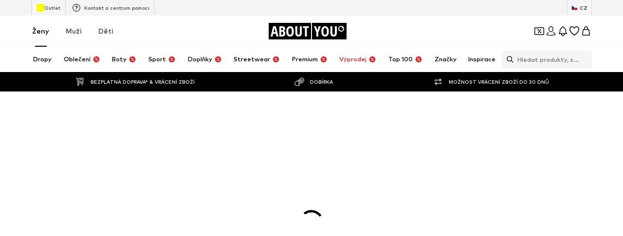

--- FILE ---
content_type: application/javascript
request_url: https://assets.aboutstatic.com/assets/InteractiveProductTile-LUIL8E_q.js
body_size: 2178
content:
import{j as t,s as v,a8 as g,r as m,ef as b,O as L,ax as w,D as H,bg as _,eg as z,eh as E,_ as T,aU as $,G as B,aJ as G,K as N,z as A,ei as O}from"./index-CrSwYqlr.js";import{P as M,a as U}from"./ProductStreamStructureMarkup-CQpG89b4.js";import{S as W}from"./defaults-B6EllxP6.js";import{g as V}from"./SizeAdvisorWidget-D8Ta3UnU.js";import{B as p,P as K,x as D}from"./Sizes.eager-BBsInR8b.js";import{P as J,b as q}from"./BasketFlyout-BJL8pCPM.js";const Q=e=>{const{enhanceSpeed:r,...a}=e;return r?t.jsx(X,{...a}):t.jsx(Y,{...a})},X=e=>{const{className:r,availableSizes:a,cta:s,disableProductGalleryMode:n,...o}=e;return t.jsx(j,{className:r,"data-interactive":!0,"data-automatic-height-set":!0,children:t.jsx(p,{...o,productTileGalleryMode:n?void 0:"hover",cta:t.jsxs(t.Fragment,{children:[t.jsx(k,{sizeLabels:a}),s]})})})},Y=e=>{const r=g.useRef(null),a=g.useRef(null),s=g.useRef(null),[n,o]=g.useState(),{className:i,availableSizes:u,cta:h,disableProductGalleryMode:f,...c}=e,d=g.useCallback(()=>{r.current&&o(r.current.clientHeight)},[]);return m.useEffect(()=>{const l=requestAnimationFrame(()=>{d()});return()=>{cancelAnimationFrame(l)}},[d]),b(l=>{if(l){if(!s.current){s.current=l.width;return}l.width!==s.current&&(o(l.height),s.current=l.width)}},a,{deferUpdateUntilIdle:!0,priority:"low"}),t.jsx(j,{className:i,ref:r,$height:n,"data-interactive":!!n,"data-automatic-height-set":!1,children:t.jsx("div",{ref:a,children:t.jsx(p,{...c,productTileGalleryMode:f?void 0:"hover",cta:t.jsxs(t.Fragment,{children:[t.jsx(k,{sizeLabels:u}),h]})})})})},Z=()=>({$height:e})=>e?`${e}px`:"var(--defaultHeight)",j=v("div")({name:"InteractiveTileWrapper",class:"ihgjml2",propsAsIs:!1,vars:{"ihgjml2-0":[Z()]}}),k=({sizeLabels:e})=>{const{t:r}=L(),a=w();if(!e)return null;const s=e.length>6||e.length>4&&e.some(n=>{var o;return(o=n==null?void 0:n.includes("-"))!=null?o:!1});return t.jsx(ee,{"data-testid":"SizesContainer",children:s?t.jsx(t.Fragment,{children:r("available in many sizes")}):t.jsx(t.Fragment,{children:a?`${[...e].reverse().join(", ")} :${r("Available sizes")}`:`${r("Available sizes")}: ${e.join(", ")}`})})},ee=v("span")({name:"SizesContainer",class:"s1wmsepj",propsAsIs:!1}),te=({request:e,page:{setNextToken:r}})=>{var s;const a=(s=e.data)==null?void 0:s.nextState;return m.useEffect(()=>{if(!(e.isLoading||e.isFetching)&&e.data){if(a===void 0){r(null);return}r(a)}},[e.data,e.isLoading,e.isFetching,a,r]),null},se=({renderingPriority:e,errorComponent:r=ne,loadingComponent:a=ae,page:s,...n})=>{const o=s.request({token:s.token}),i=s.page===1,u=o.isFetching;return t.jsxs(t.Fragment,{children:[t.jsx(te,{request:o,page:s}),t.jsx(H,{request:o,Loading:a,Error:r,viewProps:{...n,renderProductStructureMarkup:i,isFetching:u},renderingPriority:i?e:void 0,View:re})]})},re=({preferredProductImageType:e,StreamTileList:r,renderProductStructureMarkup:a,productTileGalleryMode:s="always",...n})=>{const o="itemsPreferences"in n?n.itemsPreferences:void 0,i=e?{...o,preferredProductImageType:e}:o;return t.jsxs(t.Fragment,{children:[a&&n.items&&t.jsx(M,{items:n.items}),t.jsx(r,{...n,productTileGalleryMode:s,itemsPreferences:i})]})},ae=()=>t.jsx(V,{amount:z}),ne=()=>t.jsx(W,{position:1,columns:3,children:t.jsx(_,{})}),pe=m.memo(se),je=({mountNextPage:e,loadMoreComponentDisplayConfig:r,rootMargin:a="1500px"})=>{var n;const s=o=>{o&&e()};return t.jsx(E,{onChange:s,"data-testid":"loadTriggerIntersectionObserver",rootMargin:a,children:t.jsx(oe,{"data-testid":`loadMoreTriggerBlock_${(n=r==null?void 0:r.tilesBeforeFirstDisplay)!=null?n:0}`})})},oe=T.div.withConfig({componentId:"sc-a189375c-0"})(["width:100%;height:50px;"]),ke=({uniqueKey:e,request:r,nextRequest:a})=>{const[s,n]=$([{page:1,token:void 0}],{uniqueKey:`product_stream_pages::${e}`}),[o,i]=m.useState({nextToken:void 0}),u=m.useCallback(c=>d=>{if(c===s.length){if(d===null){i({nextToken:null});return}i({nextToken:d})}},[s,i]),h=m.useCallback(()=>{if(!o.nextToken||s.some(d=>d.token===o.nextToken))return;const c=s.length+1;n([...s,{page:c,token:o.nextToken}]),i({nextToken:void 0})},[o.nextToken,s,n,i]);return{pages:m.useMemo(()=>s.map(c=>({page:c.page,token:c.token,request:c.page===1?r:a,setNextToken:u(c.page)})),[s,r,a,u]),mountNextPage:h,isNextPageReady:!!o.nextToken,endOfStreamReached:o.nextToken===null}},ie=e=>{var r,a;if(((a=(r=e.elements[0])==null?void 0:r.type)==null?void 0:a.$case)==="image")return e.elements[0].type.image.image},ce=e=>ie(e.gallery),de=e=>{const{onImageLoad:r,tile:a}=e,s=ce(a);return t.jsx(le,{"data-testid":e["data-testid"],children:t.jsx(K,{primaryImage:s,onLoad:r,importance:"high"})})},le=T.div.withConfig({componentId:"sc-1000f4e5-0"})(["display:none;"]),ue=(e,r)=>{const[a,s]=g.useState(),[n,o]=g.useState(),[i,u]=g.useState(!1),h=B(),f=G(J),c=N(),d=A(),l=q(),I=D(),S=m.useCallback(async x=>{if(x!==e.productId){d({eventType:"hover",label:"category_page_color_picker"});const P=r?{$case:"id",id:r.id}:l(),R=await f({productId:x,session:h,reductionsState:c,category:{identifier:P.$case==="legacyPath"?{$case:"id",id:0}:P},productTileConfig:{hideBadges:!1,hideColors:!1,hideName:!e.productName},preferredProductImageType:I});s({...R.product,colors:e.colors})}else s(e)},[e,d,f,h,c,l]),y=()=>{u(!0)},{delayedCallback:F,cancelCallback:C}=O(S,50);return{onHover:F,resetTile:()=>{C(),s(void 0),o(void 0)},tile:a,onImageLoad:y,loaded:i,soldOut:n}},Ie=e=>{const{onHover:r,tile:a,resetTile:s,loaded:n,onImageLoad:o}=ue(e.tile,e.category),i=n&&a?a:e.tile;return t.jsxs(t.Fragment,{children:[t.jsx(ge,{...e,tile:i,onColorHover:r,onColorLeave:s}),a&&!n&&t.jsx(de,{"data-testid":"InteractiveProductTile-preload-image",onImageLoad:o,tile:a})]})},ge=e=>t.jsx(t.Fragment,{children:t.jsx(U,{...e,ProductTileComponent:Q})});export{ge as H,Ie as I,je as P,pe as T,Q as a,ke as u};
//# sourceMappingURL=InteractiveProductTile-LUIL8E_q.js.map


--- FILE ---
content_type: application/javascript
request_url: https://assets.aboutstatic.com/assets/SeoFaqStructuredJson-Bj-aE_vM.js
body_size: 17009
content:
import{j as h,_ as T,r as f,gb as re,g as oe,$ as A,eJ as ie,gC as se,bB as ae,dv as ce,e5 as z,y as ue,O as de,a8 as le}from"./index-CrSwYqlr.js";import{an as pe,L as fe,cf as ut,ea as me,Y as xt,aE as wt,C as Lt,j as dt,c1 as ht,c3 as gt,c2 as vt,b2 as he,cg as Bt,eB as M,d9 as E,v as ge,gV as ve,df as Vt,ha as _e,ev as Ut,hb as zt,bF as be,ap as Ct,gR as ye,da as Xt,ez as $t,dG as xe,y as Ot,as as Wt,b8 as Et,ee as we,gP as Ce,hc as Se,bW as Pe}from"./TitledGridSection-Ds7WP_AS.js";import{a as L,d as Ie}from"./EmptyPageState-CsYQHU18.js";import{c as Te,u as ke}from"./NumberBadge-CSdiG0S6.js";function Oe(t,e){for(var n=0;n<e.length;n++){const o=e[n];if(typeof o!="string"&&!Array.isArray(o)){for(const a in o)if(a!=="default"&&!(a in t)){const s=Object.getOwnPropertyDescriptor(o,a);s&&Object.defineProperty(t,a,s.get?s:{enumerable:!0,get:()=>o[a]})}}}return Object.freeze(Object.defineProperty(t,Symbol.toStringTag,{value:"Module"}))}var Vn=function(t){return t.crossSellingReco="cross_selling_reco",t.lastSeenProducts="lastSeenProducts",t.wishlistProducts="wishlistProducts",t.storyRecommendation="storyRecommendation",t.storyRecommendationCategory="storyCategoryReco",t.premiumStories="premiumStoriesReco",t.storyProducts="storyWithProductsReco",t.outfitRecommendationProducts="outfitWithProductsReco",t.outfitRecommendationCategory="outfitCategoryReco",t.premiumOutfits="premiumOutfitsReco",t.brandRecommendationWithProducts="brandWithProductsReco",t.shopTheLookReco="shopTheLookReco",t.similarProducts="similarProductsReco",t.fittingProducts="fittingProductsReco",t.recentlyViewedProductsReco="recentlyViewedProductsReco",t.brandLogo="brandLogo",t.newPremiumProducts="newPremiumProductsReco",t.basOSPSubscription="basOSPSubscription",t.outfitRecoSlider="outfitRecoSlider",t.trendingStories="trendingStories",t.topBrands="topBrands",t.producRecommendation="producRecommendation",t.storyOutfits="storyOutfits",t.trendingOutfits="trendingOutfits",t.basketFlyoutFittingProductsReco="basketFlyoutFittingProductsReco",t.basketFlyoutSimilarProductsReco="basketFlyoutSimilarProductsReco",t.customerBrand="customerBrand",t.staticCategories="staticCategories",t.featuredStoryClusters="featuredStoryClusters",t.outfit_adp_reco="outfit_adp_reco",t.shop_the_look_reco="shop_the_look_reco",t.auto_generated_outfits="auto_generated_outfits",t}({});const Ee=T(fe).withConfig({componentId:"sc-8d65082-0"})(["text-align:left;"]),Un=t=>{const e=t.dataTestId?t.dataTestId:"PromotionLink",{navigateClient:n}=pe();return h.jsx(Ee,{onClick:n(t.to),...t,"data-testid":e,children:t.children})},Ae=f.createContext(null),lt=(t,e)=>{const n=Object.keys(t).map(c=>typeof window<"u"?{mql:window.matchMedia(c),key:c}:null).filter(ut),o=()=>{let c=null;for(const{key:u,mql:p}of n)p.matches&&(c=u);return c?t[c]:e},[a,s]=f.useState(e);return f.useEffect(()=>{s(o);const c=()=>s(o);return n.forEach(({mql:u})=>u.addListener(c)),()=>n.forEach(({mql:u})=>u.removeListener(c))},[]),a},Re=1023,Me=1279,je=1439,De=1919,pt=`only screen and (max-width: ${Re}px)`,Gt=`only screen and (max-width: ${Me}px)`,qt=`only screen and (max-width: ${je}px)`,zn=`only screen and (max-width: ${De}px)`,He=768,Ne=1024,Fe=1280,Le=1440,Be=1920,Ve=2560,Xn=`only screen and (min-width: ${He}px)`,_t=`only screen and (min-width: ${Ne}px)`,St=`only screen and (min-width: ${Fe}px)`,$n=`only screen and (min-width: ${Le}px)`,Wn=`only screen and (min-width: ${Be}px)`,Gn=`only screen and (min-width: ${Ve}px)`,qn="only screen and (orientation: portrait)",At=typeof window<"u"?window.setClientPublicPath("assets/arrow-white-down-DyxoiSX9.svg"):"/assets/arrow-white-down-DyxoiSX9.svg";var ct={exports:{}},Ue=ct.exports,Rt;function ze(){return Rt||(Rt=1,function(t,e){(function(n,o){t.exports=o(re(),me())})(typeof self<"u"?self:Ue,function(n,o){return function(a){var s={};function c(u){if(s[u])return s[u].exports;var p=s[u]={i:u,l:!1,exports:{}};return a[u].call(p.exports,p,p.exports,c),p.l=!0,p.exports}return c.m=a,c.c=s,c.d=function(u,p,m){c.o(u,p)||Object.defineProperty(u,p,{enumerable:!0,get:m})},c.r=function(u){typeof Symbol<"u"&&Symbol.toStringTag&&Object.defineProperty(u,Symbol.toStringTag,{value:"Module"}),Object.defineProperty(u,"__esModule",{value:!0})},c.t=function(u,p){if(1&p&&(u=c(u)),8&p||4&p&&typeof u=="object"&&u&&u.__esModule)return u;var m=Object.create(null);if(c.r(m),Object.defineProperty(m,"default",{enumerable:!0,value:u}),2&p&&typeof u!="string")for(var _ in u)c.d(m,_,(function(y){return u[y]}).bind(null,_));return m},c.n=function(u){var p=u&&u.__esModule?function(){return u.default}:function(){return u};return c.d(p,"a",p),p},c.o=function(u,p){return Object.prototype.hasOwnProperty.call(u,p)},c.p="",c(c.s=107)}({0:function(a,s){a.exports=n},1:function(a,s){a.exports=o},107:function(a,s,c){var u,p=this&&this.__extends||(u=function(b,v){return(u=Object.setPrototypeOf||{__proto__:[]}instanceof Array&&function(l,i){l.__proto__=i}||function(l,i){for(var r in i)i.hasOwnProperty(r)&&(l[r]=i[r])})(b,v)},function(b,v){function l(){this.constructor=b}u(b,v),b.prototype=v===null?Object.create(v):(l.prototype=v.prototype,new l)}),m=this&&this.__assign||function(){return(m=Object.assign||function(b){for(var v,l=1,i=arguments.length;l<i;l++)for(var r in v=arguments[l])Object.prototype.hasOwnProperty.call(v,r)&&(b[r]=v[r]);return b}).apply(this,arguments)},_=this&&this.__rest||function(b,v){var l={};for(var i in b)Object.prototype.hasOwnProperty.call(b,i)&&v.indexOf(i)<0&&(l[i]=b[i]);if(b!=null&&typeof Object.getOwnPropertySymbols=="function"){var r=0;for(i=Object.getOwnPropertySymbols(b);r<i.length;r++)v.indexOf(i[r])<0&&Object.prototype.propertyIsEnumerable.call(b,i[r])&&(l[i[r]]=b[i[r]])}return l},y=this&&this.__importDefault||function(b){return b&&b.__esModule?b:{default:b}};Object.defineProperty(s,"__esModule",{value:!0});var w=y(c(0)),S=y(c(1)),C=c(155),I=c(38),P=c(108);s.withRipple=function(b){var v;return(v=function(l){function i(){var r=l!==null&&l.apply(this,arguments)||this;return r.isComponentMounted=!0,r.isTouched=!1,r.displayName="WithRipple("+function(d){return d.displayName||d.name||"Component"}(b)+")",r.state={classList:new Set,style:{}},r.initializeFoundation=function(d,x){var g=r.createAdapter(d,x);r.foundation=new C.MDCRippleFoundation(g),r.foundation.init()},r.createAdapter=function(d,x){return{browserSupportsCssVars:function(){return I.supportsCssVariables(window)},isUnbounded:function(){return r.props.unbounded},isSurfaceActive:function(){return x?P.matches(x,":active"):P.matches(d,":active")},isSurfaceDisabled:function(){return r.props.disabled},addClass:function(g){r.isComponentMounted&&r.setState({classList:r.state.classList.add(g)})},removeClass:function(g){if(r.isComponentMounted){var k=r.state.classList;k.delete(g),r.setState({classList:k})}},registerDocumentInteractionHandler:function(g,k){return document.documentElement.addEventListener(g,k,I.applyPassive())},deregisterDocumentInteractionHandler:function(g,k){return document.documentElement.removeEventListener(g,k,I.applyPassive())},registerResizeHandler:function(g){return window.addEventListener("resize",g)},deregisterResizeHandler:function(g){return window.removeEventListener("resize",g)},updateCssVariable:r.updateCssVariable,computeBoundingRect:function(){return r.isComponentMounted?r.props.computeBoundingRect?r.props.computeBoundingRect(d):d.getBoundingClientRect():{bottom:0,height:0,left:0,right:0,top:0,width:0,x:0,y:0}},containsEventTarget:function(g){return!(!x||g===null)&&x.contains(g)},registerInteractionHandler:function(){return null},deregisterInteractionHandler:function(){return null},getWindowPageOffset:function(){return{x:window.pageXOffset,y:window.pageYOffset}}}},r.handleFocus=function(d){r.props.onFocus&&r.props.onFocus(d),r.foundation.handleFocus()},r.handleBlur=function(d){r.props.onBlur&&r.props.onBlur(d),r.foundation.handleBlur()},r.handleMouseDown=function(d){r.props.onMouseDown&&r.props.onMouseDown(d),r.isTouched?r.isTouched=!1:r.activateRipple(d)},r.handleMouseUp=function(d){r.props.onMouseUp&&r.props.onMouseUp(d),r.deactivateRipple()},r.handleTouchStart=function(d){r.isTouched=!0,r.props.onTouchStart&&r.props.onTouchStart(d),r.activateRipple(d)},r.handleTouchEnd=function(d){r.props.onTouchEnd&&r.props.onTouchEnd(d),r.deactivateRipple()},r.handleKeyDown=function(d){r.props.onKeyDown&&r.props.onKeyDown(d),r.activateRipple(d)},r.handleKeyUp=function(d){r.props.onKeyUp&&r.props.onKeyUp(d),r.deactivateRipple()},r.activateRipple=function(d){d.persist(),r.foundation.activate(d.nativeEvent)},r.deactivateRipple=function(){r.foundation.deactivate()},r.updateCssVariable=function(d,x){r.isComponentMounted&&r.setState(function(g){var k=Object.assign({},r.state.style,g.style);return x===null?delete k[d]:k[d]=x,Object.assign(g,{style:k})})},r}return p(i,l),i.prototype.componentDidMount=function(){if(!this.foundation)throw new Error("You must call initRipple from the element's ref prop to initialize the adapter for withRipple")},i.prototype.componentDidUpdate=function(r){this.props.disabled!==r.disabled&&this.props.disabled&&this.foundation.handleBlur()},i.prototype.componentWillUnmount=function(){this.foundation&&(this.isComponentMounted=!1,this.foundation.destroy())},Object.defineProperty(i.prototype,"classes",{get:function(){var r=this.props.className,d=this.state.classList;return S.default(Array.from(d),r)},enumerable:!0,configurable:!0}),Object.defineProperty(i.prototype,"style",{get:function(){var r=this.props.style,d=this.state.style;return Object.assign({},d,r)},enumerable:!0,configurable:!0}),i.prototype.render=function(){var r=this.props,d=(r.unbounded,r.style,r.className,r.onMouseDown,r.onMouseUp,r.onTouchStart,r.onTouchEnd,r.onKeyDown,r.onKeyUp,r.onFocus,r.onBlur,_(r,["unbounded","style","className","onMouseDown","onMouseUp","onTouchStart","onTouchEnd","onKeyDown","onKeyUp","onFocus","onBlur"])),x=m({},d,{onMouseDown:this.handleMouseDown,onMouseUp:this.handleMouseUp,onTouchStart:this.handleTouchStart,onTouchEnd:this.handleTouchEnd,onKeyDown:this.handleKeyDown,onKeyUp:this.handleKeyUp,onFocus:this.handleFocus,onBlur:this.handleBlur,initRipple:this.initializeFoundation,className:this.classes,style:this.style});return w.default.createElement(b,m({},x))},i}(w.default.Component)).defaultProps=m({unbounded:!1,disabled:!1,style:{},className:"",onMouseDown:function(){},onMouseUp:function(){},onTouchStart:function(){},onTouchEnd:function(){},onKeyDown:function(){},onKeyUp:function(){},onFocus:function(){},onBlur:function(){}},b.defaultProps),v}},108:function(a,s,c){/**
* @license
* Copyright 2018 Google Inc.
*
* Permission is hereby granted, free of charge, to any person obtaining a copy
* of this software and associated documentation files (the "Software"), to deal
* in the Software without restriction, including without limitation the rights
* to use, copy, modify, merge, publish, distribute, sublicense, and/or sell
* copies of the Software, and to permit persons to whom the Software is
* furnished to do so, subject to the following conditions:
*
* The above copyright notice and this permission notice shall be included in
* all copies or substantial portions of the Software.
*
* THE SOFTWARE IS PROVIDED "AS IS", WITHOUT WARRANTY OF ANY KIND, EXPRESS OR
* IMPLIED, INCLUDING BUT NOT LIMITED TO THE WARRANTIES OF MERCHANTABILITY,
* FITNESS FOR A PARTICULAR PURPOSE AND NONINFRINGEMENT. IN NO EVENT SHALL THE
* AUTHORS OR COPYRIGHT HOLDERS BE LIABLE FOR ANY CLAIM, DAMAGES OR OTHER
* LIABILITY, WHETHER IN AN ACTION OF CONTRACT, TORT OR OTHERWISE, ARISING FROM,
* OUT OF OR IN CONNECTION WITH THE SOFTWARE OR THE USE OR OTHER DEALINGS IN
* THE SOFTWARE.
*/function u(m,_){if(m.closest)return m.closest(_);for(var y=m;y;){if(p(y,_))return y;y=y.parentElement}return null}function p(m,_){return(m.matches||m.webkitMatchesSelector||m.msMatchesSelector).call(m,_)}c.r(s),c.d(s,"closest",function(){return u}),c.d(s,"matches",function(){return p})},155:function(a,s,c){c.r(s);/*! *****************************************************************************
		Copyright (c) Microsoft Corporation. All rights reserved.
		Licensed under the Apache License, Version 2.0 (the "License"); you may not use
		this file except in compliance with the License. You may obtain a copy of the
		License at http://www.apache.org/licenses/LICENSE-2.0

		THIS CODE IS PROVIDED ON AN *AS IS* BASIS, WITHOUT WARRANTIES OR CONDITIONS OF ANY
		KIND, EITHER EXPRESS OR IMPLIED, INCLUDING WITHOUT LIMITATION ANY IMPLIED
		WARRANTIES OR CONDITIONS OF TITLE, FITNESS FOR A PARTICULAR PURPOSE,
		MERCHANTABLITY OR NON-INFRINGEMENT.

		See the Apache Version 2.0 License for specific language governing permissions
		and limitations under the License.
		***************************************************************************** */var u=function(v,l){return(u=Object.setPrototypeOf||{__proto__:[]}instanceof Array&&function(i,r){i.__proto__=r}||function(i,r){for(var d in r)r.hasOwnProperty(d)&&(i[d]=r[d])})(v,l)},p=function(){return(p=Object.assign||function(v){for(var l,i=1,r=arguments.length;i<r;i++)for(var d in l=arguments[i])Object.prototype.hasOwnProperty.call(l,d)&&(v[d]=l[d]);return v}).apply(this,arguments)};/**
 * @license
 * Copyright 2016 Google Inc.
 *
 * Permission is hereby granted, free of charge, to any person obtaining a copy
 * of this software and associated documentation files (the "Software"), to deal
 * in the Software without restriction, including without limitation the rights
 * to use, copy, modify, merge, publish, distribute, sublicense, and/or sell
 * copies of the Software, and to permit persons to whom the Software is
 * furnished to do so, subject to the following conditions:
 *
 * The above copyright notice and this permission notice shall be included in
 * all copies or substantial portions of the Software.
 *
 * THE SOFTWARE IS PROVIDED "AS IS", WITHOUT WARRANTY OF ANY KIND, EXPRESS OR
 * IMPLIED, INCLUDING BUT NOT LIMITED TO THE WARRANTIES OF MERCHANTABILITY,
 * FITNESS FOR A PARTICULAR PURPOSE AND NONINFRINGEMENT. IN NO EVENT SHALL THE
 * AUTHORS OR COPYRIGHT HOLDERS BE LIABLE FOR ANY CLAIM, DAMAGES OR OTHER
 * LIABILITY, WHETHER IN AN ACTION OF CONTRACT, TORT OR OTHERWISE, ARISING FROM,
 * OUT OF OR IN CONNECTION WITH THE SOFTWARE OR THE USE OR OTHER DEALINGS IN
 * THE SOFTWARE.
 */var m=function(){function v(l){l===void 0&&(l={}),this.adapter_=l}return Object.defineProperty(v,"cssClasses",{get:function(){return{}},enumerable:!0,configurable:!0}),Object.defineProperty(v,"strings",{get:function(){return{}},enumerable:!0,configurable:!0}),Object.defineProperty(v,"numbers",{get:function(){return{}},enumerable:!0,configurable:!0}),Object.defineProperty(v,"defaultAdapter",{get:function(){return{}},enumerable:!0,configurable:!0}),v.prototype.init=function(){},v.prototype.destroy=function(){},v}(),_={BG_FOCUSED:"mdc-ripple-upgraded--background-focused",FG_ACTIVATION:"mdc-ripple-upgraded--foreground-activation",FG_DEACTIVATION:"mdc-ripple-upgraded--foreground-deactivation",ROOT:"mdc-ripple-upgraded",UNBOUNDED:"mdc-ripple-upgraded--unbounded"},y={VAR_FG_SCALE:"--mdc-ripple-fg-scale",VAR_FG_SIZE:"--mdc-ripple-fg-size",VAR_FG_TRANSLATE_END:"--mdc-ripple-fg-translate-end",VAR_FG_TRANSLATE_START:"--mdc-ripple-fg-translate-start",VAR_LEFT:"--mdc-ripple-left",VAR_TOP:"--mdc-ripple-top"},w={DEACTIVATION_TIMEOUT_MS:225,FG_DEACTIVATION_MS:150,INITIAL_ORIGIN_SCALE:.6,PADDING:10,TAP_DELAY_MS:300},S=c(38);c.d(s,"MDCRippleFoundation",function(){return b});/**
 * @license
 * Copyright 2016 Google Inc.
 *
 * Permission is hereby granted, free of charge, to any person obtaining a copy
 * of this software and associated documentation files (the "Software"), to deal
 * in the Software without restriction, including without limitation the rights
 * to use, copy, modify, merge, publish, distribute, sublicense, and/or sell
 * copies of the Software, and to permit persons to whom the Software is
 * furnished to do so, subject to the following conditions:
 *
 * The above copyright notice and this permission notice shall be included in
 * all copies or substantial portions of the Software.
 *
 * THE SOFTWARE IS PROVIDED "AS IS", WITHOUT WARRANTY OF ANY KIND, EXPRESS OR
 * IMPLIED, INCLUDING BUT NOT LIMITED TO THE WARRANTIES OF MERCHANTABILITY,
 * FITNESS FOR A PARTICULAR PURPOSE AND NONINFRINGEMENT. IN NO EVENT SHALL THE
 * AUTHORS OR COPYRIGHT HOLDERS BE LIABLE FOR ANY CLAIM, DAMAGES OR OTHER
 * LIABILITY, WHETHER IN AN ACTION OF CONTRACT, TORT OR OTHERWISE, ARISING FROM,
 * OUT OF OR IN CONNECTION WITH THE SOFTWARE OR THE USE OR OTHER DEALINGS IN
 * THE SOFTWARE.
 */var C=["touchstart","pointerdown","mousedown","keydown"],I=["touchend","pointerup","mouseup","contextmenu"],P=[],b=function(v){function l(i){var r=v.call(this,p({},l.defaultAdapter,i))||this;return r.activationAnimationHasEnded_=!1,r.activationTimer_=0,r.fgDeactivationRemovalTimer_=0,r.fgScale_="0",r.frame_={width:0,height:0},r.initialSize_=0,r.layoutFrame_=0,r.maxRadius_=0,r.unboundedCoords_={left:0,top:0},r.activationState_=r.defaultActivationState_(),r.activationTimerCallback_=function(){r.activationAnimationHasEnded_=!0,r.runDeactivationUXLogicIfReady_()},r.activateHandler_=function(d){return r.activate_(d)},r.deactivateHandler_=function(){return r.deactivate_()},r.focusHandler_=function(){return r.handleFocus()},r.blurHandler_=function(){return r.handleBlur()},r.resizeHandler_=function(){return r.layout()},r}return function(i,r){function d(){this.constructor=i}u(i,r),i.prototype=r===null?Object.create(r):(d.prototype=r.prototype,new d)}(l,v),Object.defineProperty(l,"cssClasses",{get:function(){return _},enumerable:!0,configurable:!0}),Object.defineProperty(l,"strings",{get:function(){return y},enumerable:!0,configurable:!0}),Object.defineProperty(l,"numbers",{get:function(){return w},enumerable:!0,configurable:!0}),Object.defineProperty(l,"defaultAdapter",{get:function(){return{addClass:function(){},browserSupportsCssVars:function(){return!0},computeBoundingRect:function(){return{top:0,right:0,bottom:0,left:0,width:0,height:0}},containsEventTarget:function(){return!0},deregisterDocumentInteractionHandler:function(){},deregisterInteractionHandler:function(){},deregisterResizeHandler:function(){},getWindowPageOffset:function(){return{x:0,y:0}},isSurfaceActive:function(){return!0},isSurfaceDisabled:function(){return!0},isUnbounded:function(){return!0},registerDocumentInteractionHandler:function(){},registerInteractionHandler:function(){},registerResizeHandler:function(){},removeClass:function(){},updateCssVariable:function(){}}},enumerable:!0,configurable:!0}),l.prototype.init=function(){var i=this,r=this.supportsPressRipple_();if(this.registerRootHandlers_(r),r){var d=l.cssClasses,x=d.ROOT,g=d.UNBOUNDED;requestAnimationFrame(function(){i.adapter_.addClass(x),i.adapter_.isUnbounded()&&(i.adapter_.addClass(g),i.layoutInternal_())})}},l.prototype.destroy=function(){var i=this;if(this.supportsPressRipple_()){this.activationTimer_&&(clearTimeout(this.activationTimer_),this.activationTimer_=0,this.adapter_.removeClass(l.cssClasses.FG_ACTIVATION)),this.fgDeactivationRemovalTimer_&&(clearTimeout(this.fgDeactivationRemovalTimer_),this.fgDeactivationRemovalTimer_=0,this.adapter_.removeClass(l.cssClasses.FG_DEACTIVATION));var r=l.cssClasses,d=r.ROOT,x=r.UNBOUNDED;requestAnimationFrame(function(){i.adapter_.removeClass(d),i.adapter_.removeClass(x),i.removeCssVars_()})}this.deregisterRootHandlers_(),this.deregisterDeactivationHandlers_()},l.prototype.activate=function(i){this.activate_(i)},l.prototype.deactivate=function(){this.deactivate_()},l.prototype.layout=function(){var i=this;this.layoutFrame_&&cancelAnimationFrame(this.layoutFrame_),this.layoutFrame_=requestAnimationFrame(function(){i.layoutInternal_(),i.layoutFrame_=0})},l.prototype.setUnbounded=function(i){var r=l.cssClasses.UNBOUNDED;i?this.adapter_.addClass(r):this.adapter_.removeClass(r)},l.prototype.handleFocus=function(){var i=this;requestAnimationFrame(function(){return i.adapter_.addClass(l.cssClasses.BG_FOCUSED)})},l.prototype.handleBlur=function(){var i=this;requestAnimationFrame(function(){return i.adapter_.removeClass(l.cssClasses.BG_FOCUSED)})},l.prototype.supportsPressRipple_=function(){return this.adapter_.browserSupportsCssVars()},l.prototype.defaultActivationState_=function(){return{activationEvent:void 0,hasDeactivationUXRun:!1,isActivated:!1,isProgrammatic:!1,wasActivatedByPointer:!1,wasElementMadeActive:!1}},l.prototype.registerRootHandlers_=function(i){var r=this;i&&(C.forEach(function(d){r.adapter_.registerInteractionHandler(d,r.activateHandler_)}),this.adapter_.isUnbounded()&&this.adapter_.registerResizeHandler(this.resizeHandler_)),this.adapter_.registerInteractionHandler("focus",this.focusHandler_),this.adapter_.registerInteractionHandler("blur",this.blurHandler_)},l.prototype.registerDeactivationHandlers_=function(i){var r=this;i.type==="keydown"?this.adapter_.registerInteractionHandler("keyup",this.deactivateHandler_):I.forEach(function(d){r.adapter_.registerDocumentInteractionHandler(d,r.deactivateHandler_)})},l.prototype.deregisterRootHandlers_=function(){var i=this;C.forEach(function(r){i.adapter_.deregisterInteractionHandler(r,i.activateHandler_)}),this.adapter_.deregisterInteractionHandler("focus",this.focusHandler_),this.adapter_.deregisterInteractionHandler("blur",this.blurHandler_),this.adapter_.isUnbounded()&&this.adapter_.deregisterResizeHandler(this.resizeHandler_)},l.prototype.deregisterDeactivationHandlers_=function(){var i=this;this.adapter_.deregisterInteractionHandler("keyup",this.deactivateHandler_),I.forEach(function(r){i.adapter_.deregisterDocumentInteractionHandler(r,i.deactivateHandler_)})},l.prototype.removeCssVars_=function(){var i=this,r=l.strings;Object.keys(r).forEach(function(d){d.indexOf("VAR_")===0&&i.adapter_.updateCssVariable(r[d],null)})},l.prototype.activate_=function(i){var r=this;if(!this.adapter_.isSurfaceDisabled()){var d=this.activationState_;if(!d.isActivated){var x=this.previousActivationEvent_;x&&i!==void 0&&x.type!==i.type||(d.isActivated=!0,d.isProgrammatic=i===void 0,d.activationEvent=i,d.wasActivatedByPointer=!d.isProgrammatic&&i!==void 0&&(i.type==="mousedown"||i.type==="touchstart"||i.type==="pointerdown"),i!==void 0&&P.length>0&&P.some(function(g){return r.adapter_.containsEventTarget(g)})?this.resetActivationState_():(i!==void 0&&(P.push(i.target),this.registerDeactivationHandlers_(i)),d.wasElementMadeActive=this.checkElementMadeActive_(i),d.wasElementMadeActive&&this.animateActivation_(),requestAnimationFrame(function(){P=[],d.wasElementMadeActive||i===void 0||i.key!==" "&&i.keyCode!==32||(d.wasElementMadeActive=r.checkElementMadeActive_(i),d.wasElementMadeActive&&r.animateActivation_()),d.wasElementMadeActive||(r.activationState_=r.defaultActivationState_())})))}}},l.prototype.checkElementMadeActive_=function(i){return i===void 0||i.type!=="keydown"||this.adapter_.isSurfaceActive()},l.prototype.animateActivation_=function(){var i=this,r=l.strings,d=r.VAR_FG_TRANSLATE_START,x=r.VAR_FG_TRANSLATE_END,g=l.cssClasses,k=g.FG_DEACTIVATION,D=g.FG_ACTIVATION,O=l.numbers.DEACTIVATION_TIMEOUT_MS;this.layoutInternal_();var j="",H="";if(!this.adapter_.isUnbounded()){var B=this.getFgTranslationCoordinates_(),N=B.startPoint,F=B.endPoint;j=N.x+"px, "+N.y+"px",H=F.x+"px, "+F.y+"px"}this.adapter_.updateCssVariable(d,j),this.adapter_.updateCssVariable(x,H),clearTimeout(this.activationTimer_),clearTimeout(this.fgDeactivationRemovalTimer_),this.rmBoundedActivationClasses_(),this.adapter_.removeClass(k),this.adapter_.computeBoundingRect(),this.adapter_.addClass(D),this.activationTimer_=setTimeout(function(){return i.activationTimerCallback_()},O)},l.prototype.getFgTranslationCoordinates_=function(){var i,r=this.activationState_,d=r.activationEvent;return{startPoint:i={x:(i=r.wasActivatedByPointer?Object(S.getNormalizedEventCoords)(d,this.adapter_.getWindowPageOffset(),this.adapter_.computeBoundingRect()):{x:this.frame_.width/2,y:this.frame_.height/2}).x-this.initialSize_/2,y:i.y-this.initialSize_/2},endPoint:{x:this.frame_.width/2-this.initialSize_/2,y:this.frame_.height/2-this.initialSize_/2}}},l.prototype.runDeactivationUXLogicIfReady_=function(){var i=this,r=l.cssClasses.FG_DEACTIVATION,d=this.activationState_,x=d.hasDeactivationUXRun,g=d.isActivated;(x||!g)&&this.activationAnimationHasEnded_&&(this.rmBoundedActivationClasses_(),this.adapter_.addClass(r),this.fgDeactivationRemovalTimer_=setTimeout(function(){i.adapter_.removeClass(r)},w.FG_DEACTIVATION_MS))},l.prototype.rmBoundedActivationClasses_=function(){var i=l.cssClasses.FG_ACTIVATION;this.adapter_.removeClass(i),this.activationAnimationHasEnded_=!1,this.adapter_.computeBoundingRect()},l.prototype.resetActivationState_=function(){var i=this;this.previousActivationEvent_=this.activationState_.activationEvent,this.activationState_=this.defaultActivationState_(),setTimeout(function(){return i.previousActivationEvent_=void 0},l.numbers.TAP_DELAY_MS)},l.prototype.deactivate_=function(){var i=this,r=this.activationState_;if(r.isActivated){var d=p({},r);r.isProgrammatic?(requestAnimationFrame(function(){return i.animateDeactivation_(d)}),this.resetActivationState_()):(this.deregisterDeactivationHandlers_(),requestAnimationFrame(function(){i.activationState_.hasDeactivationUXRun=!0,i.animateDeactivation_(d),i.resetActivationState_()}))}},l.prototype.animateDeactivation_=function(i){var r=i.wasActivatedByPointer,d=i.wasElementMadeActive;(r||d)&&this.runDeactivationUXLogicIfReady_()},l.prototype.layoutInternal_=function(){var i=this;this.frame_=this.adapter_.computeBoundingRect();var r=Math.max(this.frame_.height,this.frame_.width);this.maxRadius_=this.adapter_.isUnbounded()?r:Math.sqrt(Math.pow(i.frame_.width,2)+Math.pow(i.frame_.height,2))+l.numbers.PADDING,this.initialSize_=Math.floor(r*l.numbers.INITIAL_ORIGIN_SCALE),this.fgScale_=""+this.maxRadius_/this.initialSize_,this.updateLayoutCssVars_()},l.prototype.updateLayoutCssVars_=function(){var i=l.strings,r=i.VAR_FG_SIZE,d=i.VAR_LEFT,x=i.VAR_TOP,g=i.VAR_FG_SCALE;this.adapter_.updateCssVariable(r,this.initialSize_+"px"),this.adapter_.updateCssVariable(g,this.fgScale_),this.adapter_.isUnbounded()&&(this.unboundedCoords_={left:Math.round(this.frame_.width/2-this.initialSize_/2),top:Math.round(this.frame_.height/2-this.initialSize_/2)},this.adapter_.updateCssVariable(d,this.unboundedCoords_.left+"px"),this.adapter_.updateCssVariable(x,this.unboundedCoords_.top+"px"))},l}(m);s.default=b},38:function(a,s,c){var u,p;function m(w,S){S===void 0&&(S=!1);var C=w.CSS,I=u;if(typeof u=="boolean"&&!S)return u;if(!(C&&typeof C.supports=="function"))return!1;var P=C.supports("--css-vars","yes"),b=C.supports("(--css-vars: yes)")&&C.supports("color","#00000000");return I=!(!P&&!b)&&!function(v){var l=v.document,i=l.createElement("div");i.className="mdc-ripple-surface--test-edge-var-bug",l.body.appendChild(i);var r=v.getComputedStyle(i),d=r!==null&&r.borderTopStyle==="solid";return i.remove(),d}(w),S||(u=I),I}function _(w,S){if(w===void 0&&(w=window),S===void 0&&(S=!1),p===void 0||S){var C=!1;try{w.document.addEventListener("test",function(){},{get passive(){return C=!0}})}catch{}p=C}return!!p&&{passive:!0}}function y(w,S,C){if(!w)return{x:0,y:0};var I,P,b=S.x,v=S.y,l=b+C.left,i=v+C.top;if(w.type==="touchstart"){var r=w;I=r.changedTouches[0].pageX-l,P=r.changedTouches[0].pageY-i}else{var d=w;I=d.pageX-l,P=d.pageY-i}return{x:I,y:P}}c.r(s),c.d(s,"supportsCssVariables",function(){return m}),c.d(s,"applyPassive",function(){return _}),c.d(s,"getNormalizedEventCoords",function(){return y})}})})}(ct)),ct.exports}var Pt=ze();const Kt=oe(Pt),Xe=Oe({__proto__:null,default:Kt},[Pt]),$e="default"in Xe?Kt.withRipple:Pt.withRipple,We=T.div.withConfig({componentId:"sc-2b171b33-0"})(["display:inline-block;&.mdc-ripple-surface.mdc-ripple-upgraded{--mdc-ripple-fg-opacity:0.25;}&.mdc-ripple-surface.mdc-ripple-upgraded--foreground-activation::after{animation-name:",",",";}&.mdc-ripple-surface.mdc-ripple-upgraded--foreground-deactivation::after{animation-name:",";}",";",";"],void 0,void 0,void 0,({rippleTheme:t})=>A(["&.mdc-ripple-surface.mdc-ripple-upgraded::before,&.mdc-ripple-surface.mdc-ripple-upgraded::after{background-color:",";}"],t==="dark"?wt:Lt),({htmlDir:t,rippleFit:e})=>e?A(["&.mdc-ripple-surface.mdc-ripple-upgraded::before{top:var(--mdc-ripple-top,0%);left:var( ",",0% );width:var(--mdc-ripple-fg-size,100%);height:var(--mdc-ripple-fg-size,100%);}"],t==="rtl"?"--mdc-ripple-right":"--mdc-ripple-left"):null),Ge=({children:t,initRipple:e,className:n,...o})=>{const a={ref:e,className:Te("mdc-ripple-surface",n),htmlDir:xt(),...o};return h.jsx(We,{...a,children:t})},bt=$e(Ge),yt=T.i.withConfig({componentId:"sc-b3866152-0"})(["width:100%;height:auto;padding-top:100%;display:block;background-image:url(",");background-repeat:no-repeat;background-position:center;background-size:contain;position:relative;",";",";"],t=>t.backgroundSrc,t=>t.dropShadow&&A(["filter:drop-shadow(0px 0px 4px rgba(0,0,0,0.6));"]),t=>{switch(t.rotate){case"90deg":return A(["transform:rotate(90deg);"]);case"180deg":return A(["transform:rotate(180deg);"]);case"270deg":return A(["transform:rotate(270deg);"]);case"0deg":default:return A(["transform:rotate(0deg);"])}}),Mt=T.button.withConfig({componentId:"sc-b3866152-1"})(["width:36px;height:36px;flex-grow:0;flex-shrink:0;flex-basis:36px;padding:5px;box-sizing:unset;",";overflow:visible;display:inline-block;border-radius:50%;","{z-index:1;}"],t=>{switch(t.backgroundColor){case"secondary":return A(["background-color:",";"],wt);default:return A(["background-color:transparent;"])}},yt),jt=({disabledRipple:t,...e})=>t?h.jsx(Mt,{...e}):h.jsx(bt,{as:Mt,unbounded:!0,rippleFit:!0,...e}),qe=A(["-webkit-overflow-scrolling:touch;touch-action:manipulation;"]),Ke=A(["box-sizing:border-box;scrollbar-width:none;-ms-overflow-style:none;&::-webkit-scrollbar{width:0;height:0;}"]),Ye=T(he).withConfig({componentId:"sc-6e01ad6d-0"})(["color:",";display:flex;align-items:center;",";"],Bt,({isRtlHtmlDir:t})=>t&&"flex-direction: row-reverse"),Qe=T.span.withConfig({componentId:"sc-6e01ad6d-1"})(["text-align:center;min-width:30px;display:inline-block;"]),Yt=T.button.withConfig({componentId:"sc-6e01ad6d-2"})(["width:7px;padding:10px 16px;background-position:center center;transition:transform 75ms ease-in-out;transform-origin:center;display:flex;align-items:center;justify-content:center;margin-top:2px;color:",";opacity:",";cursor:",";> svg{flex:0 0 6px;}:active{transform:translateX(-1px) scale(0.9);}"],Bt,({disabled:t})=>t?.33:1,({disabled:t})=>t?"default":"pointer"),Ze=T(Yt).withConfig({componentId:"sc-6e01ad6d-3"})(["transform:rotate(180deg);:active{transform:rotate(180deg) translateX(-1px) scale(0.9);}"]),Je=({dataTestId:t,prev:e,next:n,currentPage:o,maxPages:a,prevIsActive:s,nextIsActive:c})=>{const u=xt()==="rtl",{t:p}=dt();return h.jsxs(Ye,{"data-testid":t||"SliderControl",isRtlHtmlDir:u,children:[h.jsx(Yt,{"data-testid":"SlideControlArrowStart",onClick:e,disabled:u?!c:!s,"aria-disabled":u?!c:!s,"aria-label":p("Previous slide"),children:h.jsx(ht,{size:vt.XS,asset:gt.IcChevronLeftGrey})}),h.jsx(Qe,{"data-testid":"SlideControlText",children:u?`${a}/${o}`:`${o}/${a}`}),h.jsx(Ze,{"data-testid":"SlideControlArrowEnd",onClick:n,disabled:u?!s:!c,"aria-disabled":u?!s:!c,"aria-label":p("Next slide"),children:h.jsx(ht,{size:vt.XS,asset:gt.IcChevronLeftGrey})})]})},X=64,tn=T.section.withConfig({componentId:"sc-12f58bac-0"})(["width:100%;"]),en=T.header.withConfig({componentId:"sc-12f58bac-1"})(["",";position:relative;display:flex;justify-content:space-between;align-items:center;"],t=>t.constrained?A(["margin:24px 0;"]):A(["margin:24px ","px;"],X)),nn=T.div.withConfig({componentId:"sc-12f58bac-2"})(["width:100%;position:relative;"]),rn=T.div.withConfig({componentId:"sc-12f58bac-3"})(["width:100%;display:flex;flex-wrap:nowrap;overflow-x:auto;overflow-y:hidden;scroll-snap-type:x mandatory;",";",";",";& > *{flex-basis:calc(25% - 5px);flex-shrink:0;scroll-snap-align:start;margin-right:5px;width:0;",";",";}"],qe,Ke,t=>!t.constrained&&A(["padding:0 ","px;scroll-padding:0 ","px;&::after{content:'';width:","px;display:block;flex-shrink:0;}"],X,X,X),t=>A(["flex-basis:calc(100% / "," - 5px);"],t.itemsPerSlide),t=>t.slideCssOverride),G=T.span.withConfig({componentId:"sc-12f58bac-4"})(["border-radius:50%;transition:background 300ms ease-in-out,transform 75ms ease-in-out;"]),W=T.button.withConfig({componentId:"sc-12f58bac-5"})(["height:100%;width:100%;border-top-right-radius:2px;border-bottom-right-radius:2px;background:rgba(0,0,0,0);transition:background 300ms ease-in-out,opacity 300ms ease-in-out;"]),q=T(W).withConfig({componentId:"sc-12f58bac-6"})(["border-top-left-radius:2px;border-bottom-left-radius:2px;border-top-right-radius:0;border-bottom-right-radius:0;"]),Qt=T.div.withConfig({componentId:"sc-12f58bac-7"})(["position:absolute !important;visibility:",";cursor:",";left:0px;top:0;bottom:0;padding-bottom:",";width:","px;:hover{","{background:rgba(0,0,0,0.1);","{background:rgba(0,0,0,0.15);}}}:active{","{","{transform:scale(0.95);}}}",":disabled{opacity:0;cursor:default;}"],t=>t.disabled?"hidden":"visible",t=>t.disabled?"default":"pointer",({showsProductTiles:t})=>t?"80px":"0",X,W,G,W,G,W),on=T(Qt).withConfig({componentId:"sc-12f58bac-8"})(["left:auto;right:0;:hover{","{background:rgba(0,0,0,0.1);","{background:rgba(0,0,0,0.15);}}}:active{","{","{transform:scale(0.95);}}}",":disabled{opacity:0;cursor:default;}"],q,G,q,G,q),st={slideCount:3,slideCountMedium:4,slideCountLarge:5},Kn=({dataTestId:t,children:e,title:n,className:o,as:a,disableHeaderControl:s,hideSideButtons:c=!1,constrained:u=!1,slideCount:p=3,slideCountMedium:m=p,slideCountLarge:_=m,wrappedSlideCss:y,showsProductTiles:w,headerContent:S,resetScrolling:C,SlideControlComponent:I})=>{const P=f.useRef(null),{next:b,nextIsActive:v,prev:l,prevIsActive:i,scrollRelativeX:r,scrollToFirst:d}=sn(P,{constrained:u}),x=lt({[qt]:_,[Gt]:m,[pt]:p},_),g=xt()==="rtl",k=f.Children.count(e),D=Math.ceil(k/x),O=Math.ceil(r*D),j=D>1,H=!s&&j,N=!!n||H,{t:F}=dt();return f.useEffect(()=>{C&&d()},[e]),h.jsxs(tn,{"data-testid":t||"HorizontalSlider",className:o,as:a,children:[N&&h.jsxs(en,{"data-testid":"Header",constrained:u,children:[n||h.jsx("div",{}),h.jsxs("div",{children:[S,H&&h.jsx(Je,{dataTestId:"HorizontalSliderControl",next:b,nextIsActive:v,prev:l,prevIsActive:i,maxPages:D,currentPage:O})]})]}),h.jsxs(nn,{"data-testid":"SliderContainer",children:[h.jsx(rn,{itemsPerSlide:x,constrained:u,ref:P,slideCssOverride:y,children:e}),j&&!c&&h.jsxs(h.Fragment,{children:[h.jsx(Qt,{showsProductTiles:w,disabled:!i,children:h.jsx(bt,{onClick:()=>i&&(g?b():l()),"data-testid":g?"arrow_right":"arrow_left",as:g?q:W,disabled:!i,"aria-disabled":!i,"aria-label":F("Previous slide"),children:h.jsx(jt,{as:G,disabledRipple:!0,children:h.jsx(yt,{dropShadow:!0,rotate:g?"270deg":"90deg",backgroundSrc:At})})})}),h.jsx(on,{showsProductTiles:w,disabled:!v,children:h.jsx(bt,{onClick:()=>v&&(g?l():b()),"data-testid":g?"arrow_left":"arrow_right",as:g?W:q,disabled:!v,"aria-disabled":!v,"aria-label":F("Next slide"),children:h.jsx(jt,{as:G,disabledRipple:!0,children:h.jsx(yt,{dropShadow:!0,rotate:g?"90deg":"270deg",backgroundSrc:At})})})})]}),I&&h.jsx(I,{next:()=>v&&(g?l():b()),prev:()=>i&&(g?b():l()),nextIsActive:v,prevIsActive:i})]})]})},sn=(t,{constrained:e})=>{const n=ie(t,Dt),o=se(()=>t.current?t.current.scrollWidth:0,Dt,[t.current])||NaN,a=e?0:X*2,s=n?n.width-a:0,c=Math.abs(an(t)),u=C=>{if(!t.current)return;const P=t.current.scrollLeft+(C==="start"?-s:s);t.current.scrollTo?t.current.scrollTo({top:0,left:P,behavior:"smooth"}):t.current.scrollLeft=P},p=()=>{!t.current||!t.current.scrollTo||t.current.scrollTo({top:0,left:0,behavior:"smooth"})},m=f.useCallback(()=>u("end"),[s,t.current]),_=f.useCallback(()=>u("start"),[s,t.current]),y=o>c+s+X*2,w=c>0,S=(c+s/2)/o;return{next:m,prev:_,nextIsActive:y,prevIsActive:w,scrollRelativeX:S,scrollToFirst:p}},an=t=>{const[e,n]=f.useState(0);return f.useEffect(()=>{const o=ae(a=>n(a.target?a.target.scrollLeft:0),50);return t.current&&t.current.addEventListener("scroll",o,{passive:!0}),()=>{t.current&&t.current.removeEventListener("scroll",o)}},[t.current]),e},Dt={disableScrollUpdates:!0,priority:"low"},cn=()=>lt({[St]:3},2),un=()=>lt({[pt]:st.slideCount,[_t]:st.slideCountMedium,[St]:st.slideCountLarge},st.slideCount),dn=t=>{let e=0;for(const[,n]of t)n.type==="product"&&(e+=1);return e},K=(t,e,n)=>{const o=Ie([t]);return f.useCallback((s,c)=>{const u=o(s);if(e.set(u,c),c.type==="product"&&E(t)){const p=typeof n=="number"?n:t.getSectionIndex(n);t.setSectionProductCount(p,dn(e))}return u},[o,e,t,n])},$=f.createContext(null),Yn=({children:t,...e})=>{const n=f.useContext(L),o=f.useMemo(()=>Symbol("SectionTrackingContextProvider"),[n]),a=f.useMemo(()=>new Map,[n]),s=K(n,a,o),c=f.useMemo(()=>n?n===M?M:{...e,elementsMap:a,type:"simple",sectionIndexOnPage:n.getSectionIndex(o),getElementIndex:s}:null,[n,s]);return h.jsx($.Provider,{value:c,children:t})},Qn=({children:t,...e})=>{const n=f.useContext(L),o=f.useMemo(()=>new Map,[n]),a=K(n,o,e.sectionIndexOnPage),s=f.useMemo(()=>({...e,elementsMap:o,type:"stream",getElementIndex:a}),[a,e.sectionIndexOnPage,e.sortChannel,e.linkedContent,e.linkedContentId,o]);return h.jsx($.Provider,{value:s,children:t})},Zn=({children:t,...e})=>{const n=f.useContext(L),o=cn(),a=f.useMemo(()=>Symbol(`RecoGridSectionTrackingContextProvider_${e.recoType}`),[n]),s=f.useMemo(()=>new Map,[n]),c=K(n,s,a),u=f.useMemo(()=>n?n===M?M:{...e,elementsMap:s,type:"reco",initiallyVisibleColumns:o,sectionIndexOnPage:n.getSectionIndex(a),getElementIndex:c,columnsPerRow:o}:null,[n,s,c,e.headline,e.recoType]);return h.jsx($.Provider,{value:u,children:t})},Jn=({children:t,...e})=>{const n=f.useContext(L),o=un(),a=f.useMemo(()=>Symbol(`RecoSliderSectionTrackingContextProvider_${e.recoType}`),[n]),s=f.useMemo(()=>new Map,[n]),c=K(n,s,a),u=f.useMemo(()=>n?n===M?M:{...e,elementsMap:s,type:"reco",initiallyVisibleColumns:o,sectionIndexOnPage:n.getSectionIndex(a),getElementIndex:c,columnsPerRow:s.size}:null,[n,s,c,o,e.headline,e.recoType]);return h.jsx($.Provider,{value:u,children:t})},tr=({children:t,...e})=>{const n=f.useContext(L),o=f.useMemo(()=>Symbol(`RecoSectionTrackingContextProvider_${e.recoType}`),[n]),a=f.useMemo(()=>new Map,[n]),s=K(n,a,o),c=f.useMemo(()=>n?n===M?M:{...e,elementsMap:a,type:"reco",sectionIndexOnPage:n.getSectionIndex(o),getElementIndex:s,columnsPerRow:a.size}:null,[n,a,s,e.headline,e.recoType]);return h.jsx($.Provider,{value:c,children:t})},Ht=t=>Array.from({length:t},(e,n)=>Symbol(`predefinedSection_${n}`)),er=({children:t,sectionCount:e})=>{const n=f.useContext(L),[o,a]=f.useState(Ht(e)),[s,c]=f.useState(new Map);f.useEffect(()=>{if(E(n)){const m=Ht(e);a(m),c(new Map),m.forEach(_=>{n.getSectionIndex(_)})}},[n,e]);const u=f.useCallback(m=>{if(!n)throw new Error("DeferredSectionsTrackingContextProvider has to be used inside of a valid PageTrackingContext");if(n===M)throw new Error("DeferredSectionsTrackingContextProvider has to be used inside of a PageTrackingContext not in loading state");if(s.has(m))return n.getSectionIndex(s.get(m));{const _=o[s.size];return s.set(m,_),n.getSectionIndex(_)}},[s,n,o]),p=f.useMemo(()=>n?n===M?M:{...n,getSectionIndex:u}:null,[n,u]);return h.jsx(L.Provider,{value:p,children:t})},Zt=f.createContext(null),ln=({children:t,renderedInStream:e,indexInSection:n,...o})=>{const a=f.useContext($),s=f.useRef(Symbol(`ElementTrackingContextProvider_${n}`)),c=f.useMemo(()=>{if(!a)return null;if(a===M)return M;const u=n!=null?n:a.getElementIndex(s.current,o),{columnsPerRow:p}=a;let m=0,_=u;return p&&(m=Math.floor(u/p),_=u%p),{...o,renderedInStream:e,columnIndexInSection:_,rowIndexInSection:m,elementIndexInSection:u}},[a,e,n,JSON.stringify(o)]);return h.jsx(Zt.Provider,{value:c,children:t})},nr=t=>h.jsx(ln,{...t});function R(){const t=f.useContext(L),e=f.useContext($),n=f.useContext(Zt),o=ge();return{pageContext:t,sectionContext:e,elementContext:n,TrackingClient:o}}const pn=()=>{const{TrackingClient:t}=R();return e=>{t==null||t.trackOriginClick({origin:e})}},fn=(t,e,n,o)=>{if(o){const s=o.getTilesPerRow(),c=e.sectionIndexOnPage*s+n.elementIndexInSection;return o.getProductIndexInStream(c)+o.productIndexOffset}return Array.from({length:e.sectionIndexOnPage}).map((s,c)=>t.getSectionProductCount(c)).reduce((s,c)=>s+c,0)+n.elementIndexInSection},mn=(t,e,n,o)=>{const a=zt(n);let s=0;return a.type==="product-list-element-content"&&(s=fn(t,e,n,o)),{...a,...n.renderedInStream?{productIndexOnPage:s}:{}}};function Y(t,e){const{TrackingClient:n,...o}=R(),a=f.useContext(Ae),s=pn();return E(o.elementContext)&&o.elementContext.disabled||E(o.pageContext)&&o.pageContext.disabled?()=>!1:c=>{if(typeof t=="function"&&(t=t()),_e(o)&&ut(t)){const u=Ut(o.sectionContext),p=mn(o.pageContext,o.sectionContext,o.elementContext,a);return hn(c,o.pageContext.type,t,s,void 0),e({type:c,section:u,element:p,...t}),!0}return!1}}const hn=(t,e,n,o,a)=>{if(t==="click")if(Object.keys(n).indexOf("product")===0)Cn(e,o,n);else{const c=n.promotion.creative;wn(c,"storyRecommendation",e,o,a)}};function gn(t,e,n){const{currency:o}=be(),a=Ct(),{elementContext:s,pageContext:c,sectionContext:u}=R();return f.useCallback(()=>{if(e)return null;const p=a.products.getById(t);return{product:ye(p,o.iso,{elementContext:E(s)?zt(s):void 0,pageContext:E(c)?Xt(c):void 0,sectionContext:E(u)?Ut(u):void 0}),recoType:n}},[o.iso,s,c,t,u,a.products,e])}function Jt({productId:t,recoType:e}){const{TrackingClient:n,elementContext:o,pageContext:a}=R(),s=E(o)&&o.disabled||E(a)&&a.disabled,c=gn(t,s,e);return Y(c,n==null?void 0:n.trackProductInteraction)}function rr({productId:t,onClick:e,recoType:n}){const o=Jt({productId:t,recoType:n}),a=s=>{o("click"),e&&e(s)};return f.useCallback(a,[o,e])}function vn({name:t,id:e,source:n,path:o="",search:a="",useIdForDestination:s=!1,type:c}){const{TrackingClient:u,pageContext:p}=R(),m=s?Number(e):Vt(o),_=p?{promotion:{id:e,name:t,creative:n,destination:{type:"internal",page:{id:isNaN(m)?void 0:m,path:o,search:a,type:c}}}}:null;return Y(_,u==null?void 0:u.trackPromotionInteraction)}function _n(t,e){const{TrackingClient:n,pageContext:o}=R(),a=t&&o?{promotion:{id:Number(t.id),name:t.headline,creative:e,destination:{type:"internal",page:{id:Number(t.id),path:t.url,search:"",type:z.Story}}}}:null;return Y(a,n==null?void 0:n.trackPromotionInteraction)}const bn=(t,e)=>{if(e)return e;switch(!0){case/\/p\/.+quick=view.*/.test(t):return z.AdpQuickView;case/\/p\/.+/.test(t):return z.ADP;case/\/s\/.+/.test(t):return z.Story;case/\/about\/brand\/.+/.test(t):return z.Brand;case/\/o\/.+/.test(t):return z.ODP;default:return ce.Other}},yn=(t,e,n)=>{if(!ut(t))return{type:"no-destination"};if(ve(t))return{type:"external",url:t};const[a,s=""]=t.split("?"),c=Number(e)||Vt(t);return{type:"internal",page:{id:isNaN(c)?void 0:c,type:bn(t,n),path:a,search:s}}};function te({source:t,id:e,name:n,url:o,resourceType:a,resourceId:s,locationId:c}){const{TrackingClient:u}=R(),p=yn(o,s,a);return Y({promotion:{id:e,name:n,creative:t,destination:p,locationId:c}},u==null?void 0:u.trackPromotionInteraction)}function xn(t){const{TrackingClient:e}=R(),n={id:Number(t.id),name:t.title,creative:ue.OutfitReco,destination:{type:"internal",page:{id:Number(t.id),path:t.url,search:"",type:z.ODP}}};return Y({promotion:n},e==null?void 0:e.trackPromotionInteraction)}const wn=(t,e,n,o,a)=>{const s=Sn(t,e,n,a);s!==void 0&&o(s)},Cn=(t,e,n)=>{const o=Pn(t,n);o!==void 0&&e(o)},Sn=(t,e,n,o)=>{if(t==="newscard"&&n==="browse")return"card";if(t==="bas_browse_brand_teaser"&&n==="browse")return"bas_navigation_brands_teaser";if(t==="brand_reco"&&n==="browse")return"trending_brands_reco";if(t==="story_reco"&&e==="storyRecommendation"&&n==="offCanvasNavigation")return"collections_reco";if(t==="brand_reco"&&n==="brand")return"brands_related_logos";if(t==="editorial"&&n==="story")return"editorial";if(t==="outfit_reco"&&n==="story")return"outfit_stream";if(!(t==="outfit_reco"&&n==="odp"&&o===void 0))return t==="outfit_reco"&&n==="odp"&&e==="storyRecommendation"?"trending_outfits_reco":t==="story_reco"&&n==="story"&&e==="storyRecommendation"?"story_flyout_reco":t==="story_reco"&&n==="odp"&&e==="storyRecommendation"?"story_same_profile_reco":t==="bas_flyout_teaser"&&n==="category"&&e==="storyRecommendation"?"bas_flyout_teaser":t==="story_reco"&&n==="wishlist"&&e==="storyRecommendation"?"trending_stories_reco":t==="brand_reco"&&n==="brandOverview"?"top_brands_reco":t==="bas_brand_slider"&&n==="brandOverview"?"bas_brandslider":t==="outfit_reco"&&n==="browse"?"new_outfits_reco":t==="story_reco"&&n==="storyOverview"?"new_stories_reco":t==="story_reco"&&n==="browse"?"personalized_story_cluster_reco":""},Pn=(t,e)=>t==="odp"&&e.product.sponsoredType===void 0?"product_list":t==="odp"&&e.product.sponsoredType!==void 0?"outfits_with_products_reco":t==="wishlist"?"wishlist_products":t==="basket"?"wishlist_products_reco":t==="browse"&&e.recoType==="producRecommendation"?"retarget_category_products_reco":t==="storyOverview"?"story_products_reco":"",In=.5;function Tn(t,e,n){const o=f.useRef(()=>{}),a=f.useRef(null),s=f.useContext(L),c=f.useRef($t(e,n)?null:new IntersectionObserver(u=>{u.map(p=>{p.isIntersecting&&t.current(a.current,p.intersectionRatio,o.current)})},{threshold:[In]}));return o.current=f.useCallback(()=>{a.current&&c.current&&c.current.unobserve(a.current)},[a.current,c.current]),xe(()=>(a.current&&c.current&&c.current.observe(a.current),()=>{a.current&&o.current()}),[a.current,o.current,c.current,s]),{domNodeRef:a,unobserve:o.current}}function kn(t,e,n,o=.5){const a=f.useRef(()=>{});return f.useEffect(()=>{a.current=async(s,c,u)=>{c>=o&&($t(e,n)||await t("impression"))&&(e&&e.current&&n&&e.current.add(n),u())}},[t,o,e,n]),Tn(a,e,n)}function Q({children:t,track:e,cache:n,cacheKey:o,disableClickTracking:a=!1,disableImpressionTracking:s=!1,className:c,onClickTracked:u,onImpressionTracked:p}){const m=f.useCallback(()=>{a||(e("click"),u==null||u())},[a,e,u]),_=f.useCallback(w=>s?!0:(p==null||p(o),e(w)),[p,e]),{domNodeRef:y}=kn(_,n,o);return typeof t=="function"?t({ref:y,onClickCapture:m}):h.jsx("div",{className:c,onClickCapture:m,ref:y,children:t})}const It=(t,e)=>!E(t)||!E(e)?null:`${t.type}-${t.id}-${e.sectionIndexOnPage}-${t.elementIndexInSection}`;function or({children:t,productId:e,cachePageImpression:n,recoType:o,...a}){const{pageContext:s,elementContext:c,sectionContext:u}=R(),p=n&&E(s)?s.impressionCache:null,m=It(c,u),_=Jt({productId:e,recoType:o});return h.jsx(Q,{track:_,cache:p,cacheKey:m,...a,children:t})}function ir({children:t,name:e,id:n,source:o,url:a,type:s,useIdForDestination:c,...u}){const[p,m]=a.split("?"),_=m?`?${m}`:"",y=vn({name:e,id:n,source:o,path:p,search:_,type:s,useIdForDestination:c});return h.jsx(Q,{track:y,...u,children:t})}function sr({children:t,id:e,url:n,source:o,name:a,cachePageImpression:s,resourceId:c,resourceType:u,locationId:p,...m}){const{pageContext:_,sectionContext:y}=R(),w=te({source:o,id:e,name:a,url:n,resourceType:u,resourceId:c,locationId:p}),S=s&&E(_)?_.impressionCache:null,C=E(y)?`${e}-${y.sectionIndexOnPage}`:null;return h.jsx(Q,{track:w,cache:S,cacheKey:C,...m,children:t})}function ar({children:t,storyId:e,source:n,cachePageImpression:o,...a}){const{pageContext:s,elementContext:c,sectionContext:u}=R(),p=o&&E(s)?s.impressionCache:null,m=It(c,u),y=Ct().stories.getById(e),w=_n(y,n);return h.jsx(Q,{track:w,cache:p,cacheKey:m,...a,children:t})}function cr({children:t,outfitId:e,cachePageImpression:n,...o}){const{pageContext:a,elementContext:s,sectionContext:c}=R(),p=Ct().outfits.getById(e),m=n&&E(a)?a.impressionCache:null,_=It(s,c),y=xn(p);return h.jsx(Q,{track:y,cache:m,cacheKey:_,...o,children:t})}function On(t){const{pageContext:e,TrackingClient:n}=R(),o=f.useRef(null),a=ke();f.useEffect(()=>{if(ut(a)){if(e!==o.current&&E(e)&&!e.disabled){const s=Xt(e);n==null||n.trackContentView({page:{...s,title:t},customer:a})}o.current=e}},[e,o,n,t,a==null?void 0:a.type])}const En=({pageTitle:t,children:e})=>(On(t),h.jsx(h.Fragment,{children:e})),ur=t=>h.jsx(En,{...t}),dr=({alt:t="",className:e="",height:n,imageHash:o,trim:a=!1,transparent:s=!1,width:c})=>{if(!o)return null;const u=Ot(o,{width:c,trim:a,transparent:s,height:n}),p=Ot(o,{height:n*2,trim:a,transparent:s,width:c*2});return h.jsx("img",{alt:t,className:e,"data-testid":"CdnImage",src:u,srcSet:`${u} 1x, ${p} 2x`})},lr=({creative:t})=>{const e=te({source:t,id:"monitoring",name:"monitoring",locationId:t}),n=f.useRef(!1);return f.useEffect(()=>{n.current||e("impression")&&(n.current=!0)},[t,e]),h.jsx(h.Fragment,{children:null})},An=de,pr=()=>t=>n=>{const{t:o}=An();return h.jsx(t,{t:o,...n})},fr=T.div.withConfig({componentId:"sc-883d7fed-0"})(["display:flex;padding-bottom:30px;flex-wrap:wrap;@media ","{flex-wrap:nowrap;}& > *{margin:0 2px;width:calc(50% - ","px);@media ","{&:nth-child(odd){margin-left:0;}&:nth-child(even){margin-right:0;}}&:first-child{margin-left:0;}&:last-child{margin-right:0;}@media ","{width:calc(33.3% - ","px);}@media ","{width:calc(25% - ","px);}}"],_t,4/2,pt,_t,8/3,St,12/4),ee=()=>lt({[qt]:4,[Gt]:3,[pt]:2},4),mr=t=>{const e=Wt(()=>t.currentPage-1),n=ee();return{productIndexOffset:e*Et.productsPerPage,rowIndexOffset:e*Math.ceil(Et.productsPerPage/n)}},hr=(t,e)=>{const n=ee();f.useEffect(()=>{t.updateTilesPerRow(n),e&&e()},[n,t,e])},gr=()=>{const t=we();return!Wt(()=>t.disableSizeFilter)},vr=(t,e)=>t.id!==e.id||t.slug!==e.slug||t.name!==e.name?!1:t.values!==e.values?t.values.length!==e.values.length?!1:t.values.every((n,o)=>{const a=e.values[o];return n.name===a.name&&n.id===a.id}):!0,_r=({small:t,...e})=>{const{t:n}=dt();return h.jsx(Rn,{...e,children:h.jsx(Mn,{small:t,children:n("Neu")})})},Rn=T.div.withConfig({componentId:"sc-8e36d7b9-0"})(["background:",";height:",";min-width:",";display:flex;justify-content:center;align-items:center;border-radius:2px;flex-shrink:0;padding:0 4px;"],Ce,({small:t})=>t?"17px":"19px",({small:t})=>t?"30px":"33px"),Mn=T.span.withConfig({componentId:"sc-8e36d7b9-1"})(["font-size:",";font-weight:bold;letter-spacing:0.33px;color:",";"],({small:t})=>t?"9px":"10px",Lt);function br(){const{TrackingClient:t,pageContext:e}=R();return f.useCallback((n,o,a,s)=>{if(t&&e)if(E(e)&&!e.disabled)t==null||t.trackShopFeature({feature:{type:n,label:o,value:a,name:s||o||void 0}});else throw new Error("tracking a feature depends on a valid tracking page context")},[t,e])}function Nt(t){return typeof t=="object"&&t!=null&&t.nodeType===1}function Ft(t,e){return(!e||t!=="hidden")&&t!=="visible"&&t!=="clip"}function mt(t,e){if(t.clientHeight<t.scrollHeight||t.clientWidth<t.scrollWidth){var n=getComputedStyle(t,null);return Ft(n.overflowY,e)||Ft(n.overflowX,e)||function(o){var a=function(s){if(!s.ownerDocument||!s.ownerDocument.defaultView)return null;try{return s.ownerDocument.defaultView.frameElement}catch{return null}}(o);return!!a&&(a.clientHeight<o.scrollHeight||a.clientWidth<o.scrollWidth)}(t)}return!1}function at(t,e,n,o,a,s,c,u){return s<t&&c>e||s>t&&c<e?0:s<=t&&u<=n||c>=e&&u>=n?s-t-o:c>e&&u<n||s<t&&u>n?c-e+a:0}function yr(t,e){var n=window,o=e.scrollMode,a=e.block,s=e.inline,c=e.boundary,u=e.skipOverflowHiddenElements,p=typeof c=="function"?c:function(ne){return ne!==c};if(!Nt(t))throw new TypeError("Invalid target");for(var m=document.scrollingElement||document.documentElement,_=[],y=t;Nt(y)&&p(y);){if((y=y.parentElement)===m){_.push(y);break}y!=null&&y===document.body&&mt(y)&&!mt(document.documentElement)||y!=null&&mt(y,u)&&_.push(y)}for(var w=n.visualViewport?n.visualViewport.width:innerWidth,S=n.visualViewport?n.visualViewport.height:innerHeight,C=window.scrollX||pageXOffset,I=window.scrollY||pageYOffset,P=t.getBoundingClientRect(),b=P.height,v=P.width,l=P.top,i=P.right,r=P.bottom,d=P.left,x=a==="start"||a==="nearest"?l:a==="end"?r:l+b/2,g=s==="center"?d+v/2:s==="end"?i:d,k=[],D=0;D<_.length;D++){var O=_[D],j=O.getBoundingClientRect(),H=j.height,B=j.width,N=j.top,F=j.right,ft=j.bottom,Z=j.left;if(o==="if-needed"&&l>=0&&d>=0&&r<=S&&i<=w&&l>=N&&r<=ft&&d>=Z&&i<=F)return k;var J=getComputedStyle(O),tt=parseInt(J.borderLeftWidth,10),et=parseInt(J.borderTopWidth,10),nt=parseInt(J.borderRightWidth,10),rt=parseInt(J.borderBottomWidth,10),V=0,U=0,ot="offsetWidth"in O?O.offsetWidth-O.clientWidth-tt-nt:0,it="offsetHeight"in O?O.offsetHeight-O.clientHeight-et-rt:0;if(m===O)V=a==="start"?x:a==="end"?x-S:a==="nearest"?at(I,I+S,S,et,rt,I+x,I+x+b,b):x-S/2,U=s==="start"?g:s==="center"?g-w/2:s==="end"?g-w:at(C,C+w,w,tt,nt,C+g,C+g+v,v),V=Math.max(0,V+I),U=Math.max(0,U+C);else{V=a==="start"?x-N-et:a==="end"?x-ft+rt+it:a==="nearest"?at(N,ft,H,et,rt+it,x,x+b,b):x-(N+H/2)+it/2,U=s==="start"?g-Z-tt:s==="center"?g-(Z+B/2)+ot/2:s==="end"?g-F+nt+ot:at(Z,F,B,tt,nt+ot,g,g+v,v);var Tt=O.scrollLeft,kt=O.scrollTop;x+=kt-(V=Math.max(0,Math.min(kt+V,O.scrollHeight-H+it))),g+=Tt-(U=Math.max(0,Math.min(Tt+U,O.scrollWidth-B+ot)))}k.push({el:O,top:V,left:U})}return k}const jn=T.button.withConfig({componentId:"sc-6182804c-0"})(["cursor:pointer;padding:10px 0;align-self:center;margin:0 auto 8px;text-align:center;width:100px;z-index:1;"]),Dn=T.div.withConfig({componentId:"sc-6182804c-1"})(["color:",";font-size:","px;",";letter-spacing:0.4px;text-align:center;text-transform:uppercase;"],wt,Se,Pe),xr=({targetScrollElementRef:t})=>{const e=Hn(t),{t:n}=dt();return h.jsxs(jn,{"data-testid":"ScrollDownButton",onClick:e,children:[h.jsx(ht,{size:vt.M,asset:gt.IcScrollWhite}),h.jsx(Dn,{children:n("SCROLL DOWN")})]})},Hn=t=>le.useCallback(()=>{t.current&&("scrollBehavior"in document.documentElement.style?window.scrollTo({top:t.current.offsetTop,behavior:"smooth"}):window.scrollTo(0,t.current.offsetTop))},[t]),wr=({articles:t})=>h.jsx("script",{type:"application/ld+json",dangerouslySetInnerHTML:{__html:JSON.stringify({"@context":"https://schema.org","@type":"FAQPage",mainEntity:t.map(e=>({"@type":"Question",name:e.name,acceptedAnswer:{"@type":"Answer",text:e.body}}))})}});export{pn as A,qn as B,Zn as C,er as D,nr as E,Gt as F,sr as G,Kn as H,ir as I,dr as J,De as K,lr as L,fr as M,je as N,cr as O,Un as P,_r as Q,jt as R,wr as S,ur as T,Ne as U,yr as V,gr as W,vr as X,yt as Y,qe as Z,Ke as _,$n as a,Wn as b,Xn as c,xr as d,zn as e,jn as f,mr as g,pt as h,lt as i,St as j,Gn as k,Yn as l,_t as m,Qn as n,hr as o,Ae as p,tr as q,Vn as r,Jn as s,pr as t,R as u,ar as v,br as w,rr as x,or as y,bt as z};
//# sourceMappingURL=SeoFaqStructuredJson-Bj-aE_vM.js.map


--- FILE ---
content_type: application/javascript
request_url: https://assets.aboutstatic.com/assets/OutfitOverviewPage.eager-_5N-fRMR.js
body_size: 4961
content:
var tt=Object.defineProperty;var et=(t,i,e)=>i in t?tt(t,i,{enumerable:!0,configurable:!0,writable:!0,value:e}):t[i]=e;var w=(t,i,e)=>et(t,typeof i!="symbol"?i+"":i,e);import{j as o,_ as s,fr as it,bR as ot,$ as u,a8 as C,dU as nt,dv as rt}from"./index-CrSwYqlr.js";import{cJ as f,cK as y,cL as M,cM as S,cN as st,bY as at,b as m,F as P,D as x,cO as L,cP as ct,cQ as lt,A as I,g as dt,i as B,h as W,cR as D,az as h,o as G,Y as k,cz as pt,as as ut,j as F,c7 as ft,cS as O,bX as gt,aC as ht,cg as mt,aY as xt,a8 as vt,C as T,a as bt,cT as wt,cU as Ct,cV as yt,cW as X,aa as Ot,cX as kt,cY as N,ab as jt,cZ as Tt,w as It,r as St}from"./TitledGridSection-Ds7WP_AS.js";import{h as Y,m as Z,T as Pt,t as K,E as Lt,O as Nt,P as Rt,s as _t,r as zt,l as Ut}from"./SeoFaqStructuredJson-Bj-aE_vM.js";import{g as At,P as $t}from"./EmptyPageState-CsYQHU18.js";import{m as Q}from"./index-BjNwzPPC.js";import{B as Et}from"./index-Dh7j9gdW.js";import{i as V,c as Ht}from"./NumberBadge-CSdiG0S6.js";import{w as q}from"./colors-CDlAI17c.js";import{_ as Mt,L as Bt,E as Wt}from"./pagination-yBmX_rNo.js";import{C as Dt}from"./index-BisjZNQ9.js";import{B as Gt}from"./index-Jn-ov7b_.js";import{L as Ft}from"./LegacyBaseStyles-SMLqjp7Y.js";import"./assertThisInitialized-lLjlnLh4.js";import"./index-wn1kH0YR.js";import"./coins_history_transaction-DFBLmTYk.js";import"./size_charts-BMvQ2uAY.js";import"./useShowToast-yhLEwJyX.js";var Xt=f(function(i,e){return Number(i)+Number(e)}),Yt=Xt(-1),Zt=function(){function t(i,e){this.xf=e,this.n=i}return t.prototype["@@transducer/init"]=y.init,t.prototype["@@transducer/result"]=y.result,t.prototype["@@transducer/step"]=function(i,e){return this.n>0?(this.n-=1,i):this.xf["@@transducer/step"](i,e)},t}(),Kt=f(function(i,e){return new Zt(i,e)}),Qt=f(M(["drop"],Kt,function(i,e){return S(Math.max(0,i),1/0,e)})),Vt=function(){function t(i,e){this.xf=e,this.n=i,this.i=0}return t.prototype["@@transducer/init"]=y.init,t.prototype["@@transducer/result"]=y.result,t.prototype["@@transducer/step"]=function(i,e){this.i+=1;var n=this.n===0?i:this.xf["@@transducer/step"](i,e);return this.n>=0&&this.i>=this.n?st(n):n},t}(),qt=f(function(i,e){return new Vt(i,e)}),Jt=f(M(["take"],qt,function(i,e){return S(0,i<0?1/0:i,e)})),te=f(function(i,e){return Qt(i>=0?e.length-i:0,e)}),ee=f(function(i,e){if(i<=0)throw new Error("First argument to splitEvery must be a positive integer");for(var n=[],r=0;r<e.length;)n.push(S(r,r+=i,e));return n});const ie=s.div.withConfig({componentId:"sc-4bdf856f-0"})(["font-size:","px;margin-bottom:10px;text-align:center;color:",";"," @media ","{margin-top:30px;}@media ","{margin-top:60px;}",""],at,m,P,Y,Z,({customStyles:t})=>t&&t),oe=s.div.withConfig({componentId:"sc-4bdf856f-1"})(["font-size:","px;text-align:center;color:",";@media ","{margin-bottom:30px;}@media ","{margin-bottom:60px;}",""],x,m,Y,Z,({customStyles:t})=>t&&t),ne=({title:t,text:i,customStyles:e})=>o.jsxs("div",{children:[o.jsx(ie,{customStyles:e==null?void 0:e.headline,children:t}),o.jsx(oe,{customStyles:e==null?void 0:e.text,children:i})]}),re=t=>o.jsxs(o.Fragment,{children:[o.jsx(Pt,{pageTitle:t.title||""}),o.jsx(Et,{...t})]}),se=V(t=>{const i=t.t,e=t.outfitOverviewStore.seo,n=t.outfitOverviewStore.currentCategory&&t.outfitOverviewStore.currentCategory.name,r=t.outfitOverviewStore.currentCategory&&t.outfitOverviewStore.isCurrentCategoryRoot,a=i("{{outfitCategory}} Outfits online kaufen | ABOUT YOU",{outfitCategory:r?i("Hochwertige"):n}),c=r?i("Hochwertige Outfits versandkostenfrei bei ABOUT YOU bestellen. Große Outfit Auswahl {{forGender}} ✓Kostenlose Retoure ✓Zahlung auf Rechnung",{forGender:L({gender:t.userStore.gender,t:i})}):i("{{outfitCategory}} Outfits versandkostenfrei bei ABOUT YOU bestellen. Große {{outfitCategory}} Outfit Auswahl {{forGender}} ✓Kostenlose Retoure ✓Zahlung auf Rechnung",{outfitCategory:r?i("Hochwertige"):n,forGender:L({gender:t.userStore.gender,t:i})}),p=ct(e.hreflangs),l=lt(t.urlManagerStore.href),d=t.outfitOverviewStore.pagination.currentPage||1,g=t.outfitOverviewStore.pagination.totalPages,v=d>1?I(l,{page:d}):l,b=[...At({currentUrl:l,currentPage:d,totalPages:g}),...p];return{title:a,description:c,renderHreflangs:!0,renderMobileAlternate:!0,links:b,robots:"index, follow",customTitleTemplate:!0,canonicalUrl:v}})(re),R=t=>{t.noScroll=!0,Q.scroller.scrollTo("outfits",{duration:500,delay:100,smooth:!0})},_=s(it).withConfig({componentId:"sc-706a63b5-0"})(["position:relative;margin:0 0 0 21px;display:inline-block;font-size:","px;direction:initial;&::before{content:'';width:1px;height:16px;background-color:",";position:absolute;left:-11px;top:50%;margin:-8px 0 0;}&:first-child{margin:0;&::before{display:none;}}.linkActive{","}"],h,G,P),ae=({t,userStore:i,localeStore:e,layoutStore:n,isRTL:r})=>{const a=`/${D(e.locale)(i.gender)}/outfits`,c=`${a}/${t("neue-outfits_url")}`;return o.jsxs("nav",{children:[o.jsx(_,{to:a,onClick:()=>R(n),activeClassName:"linkActive",$isRTL:!!r,children:t("Alle Outfits")}),o.jsx(_,{to:c,onClick:()=>R(n),activeClassName:"linkActive",$isRTL:!!r,children:t("Neu")})]})},ce=dt(K(),B("userStore","localeStore","layoutStore"),W)(ae),le=s.div.withConfig({componentId:"sc-7db1b356-0"})(["position:relative;z-index:99;",""],({isSticky:t})=>t?u(["box-shadow:0 2px 5px 0 rgba(0,0,0,0.1);left:0 !important;right:0;width:100% !important;"]):""),de=s.div.withConfig({componentId:"sc-7db1b356-1"})(["background:",";"],q),pe=s.div.withConfig({componentId:"sc-7db1b356-2"})(["display:flex;justify-content:flex-end;align-items:center;position:relative;min-height:60px;"]);function ue({isSticky:t}){const i=k()==="rtl";return o.jsx(le,{isSticky:t,children:o.jsx(de,{className:"container",children:o.jsx(pe,{children:o.jsx(ce,{isRTL:i})})})})}const fe=s.div.withConfig({componentId:"sc-7db1b356-3"})([".stickyElement{&::before{content:'';display:block;height:20px;margin-top:-20px;background-color:",";}}"],q),ge=s(ot).withConfig({componentId:"sc-7db1b356-4"})(["width:100% !important;z-index:50;margin-top:15px;margin-bottom:25px;"]);function he({container:t}){return o.jsx(fe,{children:o.jsx(ge,{container:t,stickyProps:{className:"stickyElement"},children:({isSticky:i})=>o.jsx(ue,{isSticky:i})})})}const z=600,me=s.div.withConfig({componentId:"sc-f188ddb2-0"})(["display:flex;padding:10px;min-height:60px;text-align:left;overflow:hidden;"," ",""],({$isRTL:t})=>t&&"flex-direction: row-reverse;",({customStyles:t})=>t&&t),U=s.div.withConfig({componentId:"sc-f188ddb2-1"})(["letter-spacing:0.8px;text-align:left;"," ",""],({$isBig:t})=>t?u(["font-size:","px;line-height:1.54;"],h):u(["font-size:","px;line-height:1.6;"],x),({customStyles:t})=>t&&t),A=s.div.withConfig({componentId:"sc-f188ddb2-2"})(["flex:1;text-align:left;max-width:100%;"]),xe=s.div.withConfig({componentId:"sc-f188ddb2-3"})(["position:relative;"]),ve=s.div.withConfig({componentId:"sc-f188ddb2-4"})(["position:relative;overflow:hidden;"]),be=s.img.withConfig({componentId:"sc-f188ddb2-5"})(["display:block;width:100%;background-size:cover;"]),we=s.div.withConfig({componentId:"sc-f188ddb2-6"})(["font-size:","px;letter-spacing:0.8px;line-height:1.6;overflow:hidden;white-space:nowrap;text-overflow:ellipsis;",""],h,({customStyles:t})=>t&&t),Ce=s.div.withConfig({componentId:"sc-f188ddb2-7"})(["color:",";font-size:","px;letter-spacing:0.8px;line-height:normal;"],O,x),ye=s(Gt).withConfig({componentId:"sc-f188ddb2-8"})(["bottom:10px;left:10px;max-width:calc(100% - 20px);position:absolute;opacity:1;"]),J=t=>{var g,v,j,b;const i=pt(),e=ut(()=>i.outfits[t.id]),{t:n}=F(),{hasCta:r,showIdolImage:a,imageSize:c}=t,p=k()==="rtl";if(!e)return null;const l=e.hotspotImageHash?e.hotspotImageHash:e.idol.imageHash,d=ft(l,{trim:!1,width:c||z,height:c||z,bg:"f2f2f2"});return e.idol?o.jsx(Lt,{children:o.jsx(xe,{"data-testid":"OutfitTile",children:o.jsx(Nt,{cachePageImpression:!0,outfitId:e.id,children:o.jsxs(Rt,{to:e.url,children:[o.jsxs(ve,{children:[o.jsx(be,{src:d,alt:`${e.idol.name} - ${e.title}`,loading:"lazy",importance:"low"}),r&&o.jsx(ye,{url:e.url,isCTA:!0,children:n("Shoppe das Outfit")})]}),o.jsx(me,{$isRTL:p,customStyles:(g=t.customStyles)==null?void 0:g.detailsWrapper,children:a?o.jsxs(A,{children:[o.jsx(U,{$isBig:!0,customStyles:(v=t.customStyles)==null?void 0:v.idolName,children:e.idol.name}),o.jsx(Ce,{children:e.title})]}):o.jsxs(A,{children:[o.jsx(U,{customStyles:(j=t.customStyles)==null?void 0:j.idolName,children:e.idol.name}),o.jsx(we,{customStyles:(b=t.customStyles)==null?void 0:b.outfitTitle,children:e.title})]})})]})})})}):null},Oe="_tile_1qvzg_1",ke="_sliderWrapper_1qvzg_5",je="_headline_1qvzg_9",Te="_cta_1qvzg_16";class Ie extends C.Component{renderProducts(){if(this.props.outfitIds)return this.props.outfitIds.filter(e=>{const n=this.props.entityStore.outfits[e];return n&&n.idol}).map(e=>o.jsx("div",{className:Oe,children:o.jsx(J,{id:e,showIdolImage:this.props.showIdolImage,pageType:this.props.pageType})},e))}render(){const{t:i,outfit:e,dataTestId:n}=this.props,r=e?i("Mehr Outfits von {{idolName}}",{idolName:e.idol&&e.idol.name}):this.props.headline;return o.jsx(_t,{recoType:zt.outfitRecoSlider,children:o.jsxs("div",{className:ke,"data-testid":"OutfitSlider",children:[(e||this.props.headline)&&o.jsxs("div",{className:"row bottom-sm",children:[o.jsx("div",{className:"col-sm-6",children:o.jsx("h3",{className:je,children:r})}),o.jsx("div",{className:Ht(Te,"col-sm-6"),children:o.jsx(nt,{to:this.props.outfitsUrl||"",children:i("Alle Outfits")})})]}),o.jsx(Dt,{slidesToShow:this.props.slidesToShow||3,slidesToScroll:this.props.slidesToScroll||3,alignLeft:!0,dataTestId:n||"OutfitSlider",isRTL:this.props.isRTL,children:this.renderProducts()})]})})}}const Se=V(t=>{const i=t.userStore.gender,{locale:e}=t.localeStore;return{t:t.t,outfitsUrl:`/${D(e)(i)}/outfits`,entityStore:t.entityStore}},{observe:!0})(Ie),$=u(["display:inline-block;width:36px;height:36px;border:1px solid ",";border-radius:2px;cursor:pointer;position:relative;user-select:none;&:focus,a:focus{outline:none;}&:hover{border-color:",";}&:active{border-color:",";}&::before{content:'';position:absolute;top:50%;left:50%;margin:-4px 0 0 -3px;width:6px;height:10px;background-image:url('","');background-repeat:no-repeat;background-size:6px 10px;}"],G,bt,m,wt),Pe=s.div.withConfig({componentId:"sc-6e09bb82-0"})(["margin-top:45px;font-size:","px;",";height:36px;position:relative;user-select:none;text-align:center;.ellipsis{vertical-align:top;display:inline-block;height:36px;line-height:36px;padding:0 10px;color:",";}.pageNumbers{vertical-align:top;display:inline-block;margin:0 5px;",";a{color:",";vertical-align:top;display:inline-block;border-radius:2px;width:36px;height:36px;text-align:center;line-height:35px;cursor:pointer;outline:none;font-size:","px;color:",";&:hover{color:",";background-color:",";}}}.active{",";color:",";border:1px solid ",";border-radius:2px;a{color:",";height:34px;&:hover{color:",";}}}.buttonLink{position:absolute;top:0;left:0;width:100%;height:100%;cursor:pointer;}.buttonPrev{",";margin-right:12px;","}.buttonNext{",";margin-left:12px;&::before{margin-left:-2px;","}}"],h,gt,O,ht,mt,h,O,xt,vt,P,m,T,T,T,$,({$isRTL:t})=>t&&"transform: rotate(180deg)",$,({$isRTL:t})=>t?"transform: rotate(0deg)":"transform: rotate(180deg)"),Le=({marginPagesDisplayed:t,pageCount:i,pageRangeDisplayed:e,...n})=>{const r=k()==="rtl",a={activeClassName:"active",breakClassName:"ellipsis",nextClassName:"buttonNext",previousClassName:"buttonPrev",previousLabel:"",nextLabel:"",pageClassName:"pageNumbers",nextLinkClassName:"buttonLink",previousLinkClassName:"buttonLink"};return o.jsx(Pe,{$isRTL:r,children:o.jsx(Mt,{marginPagesDisplayed:t,nextLabel:"〱",pageCount:i,pageRangeDisplayed:e,previousLabel:"〱",...a,...n})})},E=({page:t,pathname:i,params:e})=>{const n=I(i,e);return t>1?I(n,{page:t}):Ct(n,["page"])},Ne=u(["font-size:","px;color:",";"],x,O),Re=s.div.withConfig({componentId:"sc-62664008-0"})(["",""],({loadingOutfits:t})=>t&&u(["opacity:0.5;"])),_e=s.div.withConfig({componentId:"sc-62664008-1"})(["width:auto;margin:0 -10px;"]),ze=s.div.withConfig({componentId:"sc-62664008-2"})(["margin:60px 0;"]),Ue=s.div.withConfig({componentId:"sc-62664008-3"})(["position:relative;width:100%;margin-top:58px;"]);class Ae extends C.Component{constructor(){super(...arguments);w(this,"renderPagination",()=>{const{oopStore:e,urlManagerStore:n}=this.props,{currentPage:r,totalPages:a}=e.pagination,c=l=>{const d=++l.selected,g=E({page:d,pathname:n.pathname,params:n.params});yt({to:g,router:null,urlManagerStore:n}),e.switchToPage(d,e.currentOutfits,X)},p=l=>E({page:l,pathname:n.pathname,params:n.params});return a<=1?null:o.jsx(Le,{disableInitialCallback:!0,initialPage:Yt(r),onPageChange:c,marginPagesDisplayed:1,pageCount:a,pageRangeDisplayed:r===a?4:2,hrefBuilder:p},r)});w(this,"renderOutfits",e=>{const{oopStore:n}=this.props;return ee(12,e).map(r=>o.jsx(Ut,{children:o.jsx(_e,{className:"row",children:r.map(a=>o.jsx(Re,{loadingOutfits:n.loadingOutfits,className:"col-sm-6 col-md-4",children:o.jsx(J,{id:a,hasCta:!0,showIdolImage:!0,customStyles:{outfitTitle:Ne},pageType:null})},a))})},r))});w(this,"renderOutfitReco",()=>{const{t:e,isTablet:n}=this.props,{fashionIdolRecoOutfitIds:r}=this.props.oopStore;return r.length===0?null:o.jsx(ze,{className:"row",children:o.jsx(Se,{outfitIds:r,showIdolImage:!0,headline:e("Deine Fashion Idols"),slidesToShow:n?2:3,slidesToScroll:n?2:3,isRTL:this.props.isRTL,pageType:null})})})}render(){const{isTablet:e}=this.props,{outfitIds:n,loadingOutfits:r}=this.props.oopStore,a=e?4:6;return r&&!n.length?o.jsx(Ue,{children:o.jsx(Bt,{isCentered:!0})}):o.jsxs(C.Fragment,{children:[this.renderOutfits(Jt(a,n)),this.renderOutfitReco(),n.length>a&&this.renderOutfits(te(n.length-a,n)),this.renderPagination()]})}}const $e=K()(B(t=>({oopStore:t.outfitOverviewStore,isTablet:t.uiStore.matchedMedia==="sm",urlManagerStore:t.urlManagerStore}))(W(Ae))),H=s.div.withConfig({componentId:"sc-f7720bee-0"})(["min-height:100px;"]),Ee=u(["font-size:","px;text-align:center;color:",";margin-bottom:30px;"],x,m),He=()=>{const{t}=F(),i=C.createRef(),e=k()==="rtl";return o.jsxs(H,{children:[o.jsx(se,{}),o.jsx("div",{className:"container-fluid container-fluid-1920",children:o.jsx(ne,{title:t("Outfits Inspiration"),text:t("Entdecke neue Outfits für alle Anlässe"),customStyles:{text:Ee}})}),o.jsx(Q.Element,{"data-testid":"OutfitsSection",name:"outfits",children:o.jsxs("div",{ref:i,children:[o.jsx(he,{container:i}),o.jsx(H,{className:"container",children:o.jsx($e,{isRTL:e})})]})})]})},Me=()=>{const{path:t,search:i}=Ot();return o.jsx($t,{path:t,search:i,type:rt.OutfitOverview,children:o.jsx(He,{})})},Be={fetch:async({t,store:i,pathname:e,query:n})=>{const r=kt(n),a=r.page?parseInt(r.page,10):1;if(a>Wt)return N({query:n,to:e,router:i.router,urlManager:i.urlManager});const{outfitOverview:c}=i;c.pagination.currentPage=a,await c.fetchNavigationTree();const p=c.getOutfitCategoryIdByUrl(e);try{return await Promise.all([c.fetchSeoInfo({categoryPath:e}).catch(jt),c.fetchOutfits({t,locale:i.localeStore.locale,currentPath:e,categoryId:p,limit:X})])}catch(l){if(l instanceof Tt)return c.pagination.total!==0?N({query:n,to:e,router:i.router,urlManager:i.urlManager}):c.redirectOnNoAvailableOutfits();throw l}},defer:async({store:t,query:i})=>{i&&i.notification==="1"&&t.outfitOverview.displayUnexistentOutfitNotification()}},We=St.provideHooks(Be)(Me),De=It(We),ci=()=>o.jsxs(o.Fragment,{children:[o.jsx("div",{className:Ft}),o.jsx(De,{})]});export{ci as OutfitOverviewPage};
//# sourceMappingURL=OutfitOverviewPage.eager-_5N-fRMR.js.map


--- FILE ---
content_type: application/javascript
request_url: https://assets.aboutstatic.com/assets/CouponCard-B5GBf4rk.js
body_size: 9334
content:
import{d5 as Z,cd as ue,_ as r,O as D,j as t,a1 as E,$ as a,C as i,I as z,a2 as S,F as C,ij as Re,a8 as He,ik as Ge,aG as Me,dh as Ue,m as A,c1 as Ve,du as Qe,dn as Ye,B as Ze,k as qe,r as k,ef as he,n as ge,b as Xe,s as G,il as Je,af as xe,b5 as Ke,im as eo,ac as oo,io as to,ip as no,bA as io,iq as so,aO as ro,z as me,cc as ao,ah as co,cb as po,o as lo,ec as uo,ir as ho,fD as go,is as xo}from"./index-CrSwYqlr.js";import{P as fe}from"./useIsMounted-U7pNnhNS.js";import{B as Ce}from"./BrandLogo-DOmCeWcn.js";import{P as mo}from"./PriceBox-BQG8WCcU.js";var fo=function(e){return e.MAIN_SIZE_SELECTION="size-selection",e.SHOP_THE_LOOK_SIZE_SELECTION="shop-the-look-size-selection",e.BASKET_FLYOUT_SIZE_SELECTION="basket-flyout-size-selection",e.OUTFIT_RECO_SIZE_SELECTION="outfit-reco-size-selection",e.COUPON_WALLET_SIZE_SELECTION="coupon-wallet-size-selection",e.NO_SIZE_SELECTED_SELECTION="no-size-selected-selection",e}({});const Jt=e=>Z(e),Kt=e=>{const o=(()=>{var n,s,d;switch((n=e.type)==null?void 0:n.$case){case"simpleCoupon":return e.type.simpleCoupon.redeemableDevices;case"hotDealCoupon":return e.type.hotDealCoupon.redeemableDevices;case"minimumOrderValueCoupon":return(s=e.type)==null?void 0:s.minimumOrderValueCoupon.redeemableDevices;case"highTierCoupon":return(d=e.type)==null?void 0:d.highTierCoupon.redeemableDevices}})();return o?ue(o):!1},N=44,H=400,K=300,Co=({"data-testid":e,className:o,iconSize:n="XS"})=>{const{t:s}=D();return t.jsxs(bo,{className:o,"data-testid":`${e}AppOnlyBadge`,children:[t.jsx(wo,{asset:E.AppOnlyIcon,size:n}),s("App only")]})},wo=r(z).withConfig({componentId:"sc-3d13b519-0"})([""]),we=a(["display:flex;align-items:center;padding:4px 6px;border-radius:26px;font-size:",";font-weight:",";line-height:1.16;"],C.px12,S.mediumHeavy),ee=r.div.withConfig({componentId:"sc-3d13b519-1"})([""," color:",";background-color:",";padding:4px 10px 4px 4px;position:relative;background-clip:padding-box;border:1px solid transparent;",""],we,i.PrimaryCoupon,i.White,({$isHotDeal:e})=>!e&&a(["::before{content:'';position:absolute;inset:0;z-index:-1;margin:-1px;border-radius:inherit;background:",";transition:background ","ms ease-in;}"],i.BorderColorCoupon,K)),bo=r(ee).withConfig({componentId:"sc-3d13b519-2"})(["background-color:",";padding:4px 8px 4px 6px;margin-left:4px;text-align:center;"],i.BackgroundCoupon),yo=e=>t.jsx(z,{asset:E.Clock,size:"S",fill:i.PrimaryCoupon,...e}),vo=({value:e,unit:o,className:n})=>{const s=Re("shorter");return o==="days"&&Number(e)===0||o==="hours"&&Number(e)===0||o==="seconds"?null:t.jsxs(Io,{className:n,children:[t.jsx("span",{children:e}),t.jsx("span",{children:s[o]})]})},Io=r.div.withConfig({componentId:"sc-f2599825-0"})(["font-size:",";font-weight:",";line-height:",";text-transform:uppercase;"],C.px14,S.mediumBold,C.px20),Po=He.forwardRef(function({expiryDate:o,className:n,iconSize:s="S",preventUnitComponentEqualWidth:d},c){return t.jsxs(To,{className:n,ref:c,children:[t.jsx(ko,{size:s}),t.jsx(jo,{endDate:o,$preventUnitComponentEqualWidth:d,unitComponent:q})]})}),ko=r(yo).withConfig({componentId:"sc-c149888a-0"})([""]),To=r.div.withConfig({componentId:"sc-c149888a-1"})(["display:flex;align-items:center;gap:2px;padding:3px 18px;border-radius:26px;border:1px solid rgba(21,57,207,0.4);background-color:",";"],i.White),q=r(vo).withConfig({componentId:"sc-c149888a-2"})(["width:33.33%;&:not(:last-child){margin-right:6px;}"]),jo=r(Ge).withConfig({componentId:"sc-c149888a-3"})(["&&{padding:0;}",""],({$preventUnitComponentEqualWidth:e})=>e&&a(["","{width:auto;}"],q)),So="APP_ONLY_COUPON_INFO_POPPER_KEY",be=()=>Z(So),en=({"data-testid":e})=>{const{isOpen:o,cancel:n}=be(),{t:s}=D(),d=s("App only coupon"),c=s("The coupon can be used only in our app. Download the app to activate it.");return t.jsx($o,{"data-testid":`${e}-appOnlyFlyout`,open:o,onClose:n,renderInPortal:!0,bodyContent:t.jsxs(Oo,{children:[t.jsxs(_o,{children:[t.jsxs(Do,{children:[t.jsx(Bo,{"data-testid":`${e}-appOnlyIcon`,asset:E.AppOnlyCoupon,size:"XXL"}),t.jsx(ve,{size:"px16",weight:"bold","data-testid":`${e}-headline`,children:d})]}),t.jsx(Lo,{size:"px14",weight:"mediumBold","data-testid":`${e}-bodyText`,children:c})]}),t.jsx(Eo,{children:t.jsx(ye,{})})]})})},ye=({className:e})=>{const{t:o}=D(),n=Ve(),s=Qe.DESK_OSP_WEB_COUPON_BANNER,d=Ye({adjustTracker:s,deepLink:n});return t.jsxs(No,{className:e,disableShadow:!0,href:d,onClick:c=>c.stopPropagation(),"aria-label":void 0,children:[t.jsx(z,{asset:E.Download,fill:i.White,size:"SS"}),o("Download App")]})},$o=r(Me).withConfig({componentId:"sc-b81c1bf8-0"})(["","{padding:20px 0 0 0;}"],Ue),Oo=r.div.withConfig({componentId:"sc-b81c1bf8-1"})(["display:flex;flex-direction:column;align-items:center;flex:1;gap:8px;"]),_o=r.div.withConfig({componentId:"sc-b81c1bf8-2"})(["align-items:center;display:flex;flex-direction:column;gap:8px;justify-content:center;overflow-wrap:anywhere;padding:0 16px 16px;text-align:center;"]),Eo=r.div.withConfig({componentId:"sc-b81c1bf8-3"})(["align-items:center;border-top:1px solid ",";display:flex;gap:4px;justify-content:center;padding:16px;width:100%;"],i.Grey3),Do=r.div.withConfig({componentId:"sc-b81c1bf8-4"})(["display:flex;flex-direction:column;align-content:center;flex-wrap:wrap;justify-content:center;padding-inline:16px;padding-top:0;gap:8px;"]),Bo=r(z).withConfig({componentId:"sc-b81c1bf8-5"})(["margin:auto;"]),ve=r(A).withConfig({componentId:"sc-b81c1bf8-6"})(["line-height:",";"],C.px20),Lo=r(ve).withConfig({componentId:"sc-b81c1bf8-7"})(["display:block;padding-inline:16px;"]),No=r(Ze).withConfig({componentId:"sc-b81c1bf8-8"})(["width:100%;font-size:",";> span{align-items:center;background-color:",";border-radius:4px;display:flex;justify-content:center;gap:4px;padding-block:14px;}"],C.px14,i.PrimaryCoupon),Ie=r(ye).withConfig({componentId:"sc-2bbd0c29-0"})(["width:auto;> span{font-size:",";font-weight:",";line-height:",";padding:7px 8px;}svg{height:14px;width:14px;flex-basis:14px;}",""],C.px12,S.mediumBold,C.px18,({$isDisabled:e})=>e&&a(["> span{background-color:",";color:",";}"],i.Grey1,i.White)),zo=typeof window<"u"?window.setClientPublicPath("assets/qrcode-C9OSLN3_.svg"):"/assets/qrcode-C9OSLN3_.svg",de=133,Pe="--app-download-right-padding",Ao=72,Wo=35,ke=({isDisabled:e,className:o})=>{const n=k.useRef(null),{t:s}=D(),[d,c]=k.useState(de);return he(p=>{c((p==null?void 0:p.width)||de)},n,{disableScrollUpdates:!0,priority:"low"}),t.jsxs(Fo,{className:o,children:[t.jsx(V,{$downloadAppTextWidth:d,src:zo,breakpoints:[{columns:1}],ratio:"1:1",widths:[100,200],$isDisabled:e}),t.jsxs(Q,{ref:n,$isDisabled:e,children:[s("Download App"),t.jsx(z,{asset:E.ArrowUpSharpCorners,size:"S",fill:i.PrimaryCoupon})]}),t.jsx(Y,{weight:"mediumHeavy",color:"PrimaryCoupon",$isDisabled:e,children:s("Scan QR code and Download App")})]})},Fo=r.div.withConfig({componentId:"sc-b031a269-0"})(["--transition-duration:","ms;align-items:center;display:flex;gap:8px;justify-content:end;"],H),V=r(qe).withConfig({componentId:"sc-b031a269-1"})(["height:20px;width:auto;position:absolute;"," transition:height var(--transition-duration) ease-in-out,transform var(--transition-duration) ease-in-out,right var(--transition-duration) ease-in-out;",""],({$downloadAppTextWidth:e})=>a(["right:calc( ","px + 8px + var(",",0px) );"],e,Pe),({$isDisabled:e})=>e&&a(["filter:grayscale(0.5) contrast(0.3);"])),Te=a(["align-items:center;display:flex;font-size:",";"],C.px12),Q=r.div.withConfig({componentId:"sc-b031a269-2"})([""," font-weight:",";color:",";opacity:1;transition:opacity var(--transition-duration) ease-in-out,transform var(--transition-duration) ease-in-out;",""],Te,S.mediumBold,i.PrimaryCoupon,({$isDisabled:e})=>e&&a(["color:",";"],i.Grey1)),Y=r(A).withConfig({componentId:"sc-b031a269-3"})([""," position:absolute;opacity:0;width:calc( 100% - ","px - ","px - 16px );right:0;padding-right:16px;transform:translate(40%,40%);transition:opacity calc(var(--transition-duration) + 20ms) ease-in-out,transform calc(var(--transition-duration) + 20ms) ease-in-out;",""],Te,Ao,Wo,({$isDisabled:e})=>e&&a(["color:",";"],i.Grey1)),Ro=(e,o)=>{const n=ge(),s=o!=null?o:n,[d,c]=k.useState(e);return k.useEffect(()=>{c(e)},[s,e]),{selectedSize:d,setSelectedSize:c}};var Ho=function(e){return e.MAIN_MINI_ADP="wishlist-mini-adp",e.COUPON_WALLET_MAIN_MINI_ADP="coupon-wallet-main-mini-adp",e}({});function Go(e="wishlist-mini-adp"){const{open:o,isOpen:n,cancel:s,parameter:d}=Z(e),[c,p,l,h,x]=(d||"").split(":"),g=Number(c),u=(h==null?void 0:h.replace(/@/g,":"))||void 0,P=x?Number(x):void 0,{selectedSize:v,setSelectedSize:b}=Ro(void 0,g),y=k.useCallback(({productId:m,filteredSizeId:B,couponPromotionId:I,recoType:L,streamPosition:T})=>{o({parameter:`${m}${B?`:${B}`:":"}${I?`:${I}`:":"}${L?`:${L.replace(":","@")}`:":"}${T?`:${T}`:":"}`})},[o]),w=k.useCallback(()=>{b(void 0),s()},[s,b]);return n?{open:y,close:w,selectedSize:v,setSelectedSize:b,isOpen:n,productId:g,filteredSizeId:p?Number(p):void 0,couponPromotionId:l,recoType:u,streamPosition:P}:{open:y,close:w,selectedSize:v,setSelectedSize:b,isOpen:n,productId:void 0,filteredSizeId:void 0,recoType:u}}const Mo=({isMiniADP:e})=>{const{open:o,isOpen:n,cancel:s}=Z(fo.COUPON_WALLET_SIZE_SELECTION),{isOpen:d,close:c,open:p}=Go(Ho.COUPON_WALLET_MAIN_MINI_ADP);return k.useMemo(()=>({open:e?p:o,isOpen:e?d:n,close:e?c:s}),[p,o,d,n,c,s])},Uo=({product:e,price:o,priceV2:n,brand:s,isOnlyAppCoupon:d,isDisabled:c,supportsHover:p,setSelectedProduct:l,activateCouponOnAddToBasket:h})=>{const{t:x}=D(),{isActive:g}=Xe("ab_price_display_overhaul_v2");return t.jsxs(Qo,{"data-disabled":!!c,"data-testid":"productBox",children:[t.jsxs(Yo,{children:[t.jsx(qo,{src:e.primaryBustImage.src,widths:[120,240,360],ratio:"1:1"}),e.isSoldOut&&t.jsx(Jo,{children:t.jsx(Ko,{size:"px16",weight:"mediumHeavy",color:"White",children:x("Sold Out")})})]}),t.jsxs(Zo,{children:[t.jsx(Xo,{name:s.name,showTooltip:!1,image:s.blackLogoImage,maxHeight:"24px",maxWidth:"80px"}),t.jsx(tt,{price:g?n:o,showReductionsInline:!0,hideVat:!0,hideFromLabel:!0,showSmallerFont:!0,showReductionsLargeFont:!0,hideLpl30:!0,hideBadges:!0,reverseReductions:!0,productId:e.id}),t.jsx(Vo,{isOnlyAppCoupon:d,isDisabled:c,isSoldOut:e.isSoldOut,product:e,supportsHover:p,setSelectedProduct:l,activateCouponOnAddToBasket:h})]})]})},Vo=({isOnlyAppCoupon:e,isDisabled:o,isSoldOut:n,product:s,supportsHover:d,"data-testid":c,setSelectedProduct:p,activateCouponOnAddToBasket:l})=>{const{t:h}=D(),x=Je(),g=s.sizes.some(I=>x(I.id)),u=!p,v=ge()===s.id,{push:b}=xe(),{cancel:y}=Ke(),{open:w}=Mo({isMiniADP:u});let m=NaN;k.useEffect(()=>eo(m),[]);const B=I=>{I.stopPropagation(),l==null||l(),v?b(s.path):(u&&(m=to(y)),setTimeout(()=>{w({productId:s.id}),p==null||p(s)},500))};return e?d?t.jsx(nt,{isDisabled:o}):t.jsx(Ie,{"data-testid":`${c}DownloadButton`,$isDisabled:o}):n?null:t.jsxs(et,{type:"secondary",withBorder:!0,disableShadow:!0,onClick:B,"data-testid":"addToBasketButton","aria-label":void 0,children:[t.jsx(z,{asset:g?E.AddToBasketWithCheckMark:E.AddToBasket,size:"SS"}),h(g?"Go to basket":"Add to basket")]})},Qo=r.div.withConfig({componentId:"sc-711dba53-0"})(["display:flex;background-color:",";padding:14px;position:relative;"],i.White),Yo=r.div.withConfig({componentId:"sc-711dba53-1"})(["display:flex;flex:1;align-items:center;padding:12px 22px;background-color:",";border-radius:4px;position:relative;overflow:hidden;aspect-ratio:1/1;max-width:109px;"],i.ProductImageBackground),Zo=r.div.withConfig({componentId:"sc-711dba53-2"})(["display:flex;flex-direction:column;gap:10px;padding-left:16px;flex:1;"]),qo=r(fe).withConfig({componentId:"sc-711dba53-3"})(["> img{object-fit:contain;}[data-disabled='true'] &{filter:grayscale(1);opacity:0.6;}"]),Xo=r(Ce).withConfig({componentId:"sc-711dba53-4"})(["height:auto;width:80px;[data-disabled='true'] &{filter:grayscale(1);opacity:0.6;}"]),Jo=r.div.withConfig({componentId:"sc-711dba53-5"})(["align-items:center;background-color:rgba(0,0,0,0.4);display:flex;inset:0;justify-content:center;padding-inline:16px;position:absolute;"]),Ko=r(A).withConfig({componentId:"sc-711dba53-6"})(["line-height:1.6;"]),et=r(oo).withConfig({componentId:"sc-711dba53-7"})(["font-size:",";font-weight:",";line-height:1.5;display:flex;justify-content:center;width:100%;white-space:nowrap;padding:12px;[data-disabled='true'] &{filter:grayscale(1);opacity:0.6;}& > span{display:flex;flex-direction:row;align-items:center;gap:5px;}"],C.px12,S.mediumHeavy),ot=()=>mo,tt=G(ot())({name:"StyledPriceBox",class:"s1mblt2k",propsAsIs:!0}),nt=r(ke).withConfig({componentId:"sc-711dba53-8"})(["--transition-duration:500ms;position:absolute;right:0;bottom:0;height:24px;width:180px;transition-property:height,background-color,transform,width;transition-duration:var(--transition-duration);transition-timing-function:ease-in-out;","{transition-property:width,transform,opacity;transition-duration:var(--transition-duration);transition-timing-function:ease-in-out;}","{padding:0 14px 24px 0;transition-property:opacity,transform;transition-duration:calc(var(--transition-duration) + 110ms);transition-timing-function:ease-in-out;}","{transform:translateY(-13px);}:hover{background-color:",";height:100%;width:100%;","{height:68px;position:absolute;right:calc(100% - 68px - 35px);transform:translateY(0px);}","{opacity:0;transform:translate(-90%,-90%);}","{transform:translate(0%,0%);opacity:1;width:68%;}}"],Y,Q,V,i.White,V,Q,Y),it=({productsInformation:e})=>{const{productImages:o,label:n}=e;return t.jsxs(rt,{"data-testid":"productsInformation",$noProductImages:o.length===0,children:[o.length>0&&t.jsx(at,{children:o.map(s=>t.jsx(ct,{src:s.src,alt:s.description,widths:[120,240,360],ratio:"1:1"},s.src))}),t.jsx(pt,{children:n})]})},st=()=>({$noProductImages:e})=>e?"flex-start":"flex-end",rt=G("div")({name:"Wrapper",class:"w5fqq7m",propsAsIs:!1,vars:{"w5fqq7m-0":[st()]}}),at=G("div")({name:"Products",class:"p199z7kk",propsAsIs:!1}),dt=()=>fe,ct=G(dt())({name:"StyledProductImage",class:"smkghcj",propsAsIs:!0}),pt=G("div")({name:"Label",class:"l1lhp5z7",propsAsIs:!1}),lt=44,ut=k.forwardRef(function({brandAndCategory:o,productAndBrandInformation:n,className:s,isOnlyAppCoupon:d,supportsHover:c,"data-testid":p,isDisabled:l,isDisplayMode:h,setSelectedProduct:x,activateCouponOnAddToBasket:g,productsInformation:u},P){var w,m;if(!o&&!n&&!u)return null;const{brandLogo:v,brandName:b}=o!=null&&o.brands.length?{brandLogo:(w=o.brands[0])==null?void 0:w.image,brandName:(m=o.brands[0])==null?void 0:m.name}:{brandLogo:n==null?void 0:n.brand.blackLogoImage,brandName:n==null?void 0:n.brand.name},y=v?t.jsx(je,{"data-testid":`${p}BrandLogo`,name:b||"",showTooltip:!1,image:v,maxWidth:`${lt}px`,maxHeight:"36px",$isDisabled:l}):null;return u&&!d?t.jsx(pe,{ref:P,className:s,children:t.jsx(it,{productsInformation:u})}):h&&n?t.jsx(Uo,{price:n.price,product:n.product,brand:n.brand,isOnlyAppCoupon:d,isDisabled:l,supportsHover:c,setSelectedProduct:x,activateCouponOnAddToBasket:g,priceV2:n.priceV2}):d&&c?t.jsx(ht,{"data-testid":p,className:s,isDisabled:l,brandLogoComponent:y}):t.jsxs(pe,{ref:P,className:s,$justifyEnd:!v,children:[y,!d&&(o==null?void 0:o.categoryName)&&t.jsx(mt,{text:o.categoryName,backgroundColor:i.BackgroundCoupon,textColor:i.PrimaryCoupon,dataTestId:`${p}CategoryName`,$isDisabled:l}),d&&t.jsx(Ie,{"data-testid":`${p}DownloadButton`,$isDisabled:l})]})}),ht=({"data-testid":e,className:o,isDisabled:n,brandLogoComponent:s})=>t.jsxs(xt,{className:o,"data-testid":`${e}HoverFooter`,children:[s,t.jsx(ft,{isDisabled:n})]}),ce=72,gt=35,je=r(Ce).withConfig({componentId:"sc-2cfdb6ec-0"})(["display:flex;align-items:center;width:fit-content;transition:transform ","ms ease-in-out,opacity ","ms ease-in-out;",""],H,H,({$isDisabled:e})=>e&&a(["filter:opacity(0.5) grayscale(1);"])),xt=r.div.withConfig({componentId:"sc-2cfdb6ec-1"})(["--hover-footer-padding:16px;overflow:hidden;position:absolute;bottom:0;width:100%;z-index:1;height:","px;max-height:","px;background-color:",";display:flex;padding-inline:var(--hover-footer-padding);transition-property:height,max-height,border-radius,border-color;transition-duration:","ms;transition-timing-function:ease-in-out;&:hover{border-radius:16px;height:calc(100% + 1px);max-height:calc(100% + 1px);","{height:","px;right:calc( 100% - ","px - ","px );}","{opacity:0;transform:translate(-90%,-90%);}","{transform:translate(0%,0%);opacity:1;}","{opacity:0;transform:translateY(-30%);}}"],N,N,i.White,H,V,ce,ce,gt,Q,Y,je),pe=r.div.withConfig({componentId:"sc-2cfdb6ec-2"})(["align-items:center;background-color:",";display:flex;justify-content:",";padding-inline:16px;height:","px;max-height:","px;flex:1 0 ","px;"],i.White,({$justifyEnd:e})=>e?"end":"space-between",N,N,N),mt=r(no).withConfig({componentId:"sc-2cfdb6ec-3"})(["font-size:",";font-weight:",";span{line-height:",";}padding-block:3px;",""],C.px10,S.mediumHeavy,C.px16,({$isDisabled:e})=>e&&a(["background-color:",";color:",";"],i.Grey4,i.Grey1)),ft=r(ke).withConfig({componentId:"sc-2cfdb6ec-4"})(["",":var(--hover-footer-padding);width:100%;height:100%;transition:transform ","ms ease-in-out;"],Pe,H),Ct=typeof window<"u"?window.setClientPublicPath("assets/three-tier-left-C-mXvMP9.svg"):"/assets/three-tier-left-C-mXvMP9.svg",wt=typeof window<"u"?window.setClientPublicPath("assets/three-tier-middle-DtceYe2Z.svg"):"/assets/three-tier-middle-DtceYe2Z.svg",bt=typeof window<"u"?window.setClientPublicPath("assets/three-tier-right-Bjypdedf.svg"):"/assets/three-tier-right-Bjypdedf.svg",yt=typeof window<"u"?window.setClientPublicPath("assets/two-tier-left-CpM4FxBp.svg"):"/assets/two-tier-left-CpM4FxBp.svg",vt=typeof window<"u"?window.setClientPublicPath("assets/two-tier-right-uVBDgaJZ.svg"):"/assets/two-tier-right-uVBDgaJZ.svg",It=typeof window<"u"?window.setClientPublicPath("assets/three-tier-left-Cd_rKfMu.svg"):"/assets/three-tier-left-Cd_rKfMu.svg",Pt=typeof window<"u"?window.setClientPublicPath("assets/three-tier-middle-3nKP-xnE.svg"):"/assets/three-tier-middle-3nKP-xnE.svg",kt=typeof window<"u"?window.setClientPublicPath("assets/three-tier-right-D4AEpXP3.svg"):"/assets/three-tier-right-D4AEpXP3.svg",Tt=typeof window<"u"?window.setClientPublicPath("assets/two-tier-left-DUJYavwb.svg"):"/assets/two-tier-left-DUJYavwb.svg",jt=typeof window<"u"?window.setClientPublicPath("assets/two-tier-right-BujasuMD.svg"):"/assets/two-tier-right-BujasuMD.svg",St={regular:{threeTierLeft:It,threeTierMiddle:Pt,threeTierRight:kt,twoTierLeft:Tt,twoTierRight:jt},compact:{threeTierLeft:Ct,threeTierMiddle:wt,threeTierRight:bt,twoTierLeft:yt,twoTierRight:vt}},$t=({"data-testid":e,children:o,size:n="px20",className:s})=>t.jsx(Ot,{size:n,color:"inherit","data-testid":e,className:s,children:o}),Ot=r(A).withConfig({componentId:"sc-1752b91-0"})(["font-weight:800;padding:14px;"]),_t=({tiers:e,forceActiveState:o,className:n,mode:s="regular","data-testid":d="couponTiers"})=>t.jsx(Et,{"data-testid":d,className:n,$tiersNumber:e.length,$mode:s,children:e.map((c,p)=>{var l;return t.jsxs($,{"data-testid":"tier","data-is-active":((l=c.type)==null?void 0:l.$case)==="active"||o,$mode:s,$tiersNumber:e.length,children:[e.length>1&&t.jsx(j,{}),t.jsxs(Dt,{children:[t.jsxs(Bt,{children:[c.discountValue.value,c.discountValue.unit]}),t.jsx(Lt,{color:"inherit",children:c.condition})]})]},`couponTier-${p}`)})}),Et=r.div.withConfig({componentId:"sc-22b158f6-0"})(["display:inline-flex;"," color:",";justify-content:center;"," ",""],({$mode:e})=>e==="compact"?a(["font-size:",";height:100%;"],C.px46):a(["font-size:",";width:100%;"],C.px28),i.Grey2,({$tiersNumber:e,$mode:o})=>e>1&&Nt(e,o),({$tiersNumber:e})=>{if(e===3)return a(["padding:1px;"]);if(e===2)return a(["padding:2px;"])}),Dt=r.div.withConfig({componentId:"sc-22b158f6-1"})(["display:flex;flex-direction:column;text-align:center;position:relative;gap:4px;"]),Bt=r($t).withConfig({componentId:"sc-22b158f6-2"})(["padding:0;line-height:1;font-size:1em;color:inherit;"]),Lt=r(A).withConfig({componentId:"sc-22b158f6-3"})(["padding-bottom:3px;margin-inline:10px;font-size:0.3928571429em;"]),j=r.div.withConfig({componentId:"sc-22b158f6-4"})(["position:absolute;height:100%;width:100%;background-color:",";mask-repeat:no-repeat;mask-size:100%;mask-position:center;transition:background-color 400ms ease-in;"],i.Grey2),$=r.div.withConfig({componentId:"sc-22b158f6-5"})(["display:inline-flex;align-items:center;justify-content:center;background-size:contain;background-repeat:no-repeat;position:relative;transition:color 400ms ease-in;"," "," &[data-is-active='true']{color:",";","{background-color:",";}}"],({$mode:e})=>e==="regular"?a(["width:100%;"]):a(["height:100%;"]),({$tiersNumber:e})=>{if(e===3)return a(["margin:-1px;"]);if(e===2)return a(["margin:-2px;"])},i.PrimaryCoupon,j,i.BorderColorCoupon),Nt=(e,o)=>{const{threeTierLeft:n,threeTierMiddle:s,threeTierRight:d,twoTierLeft:c,twoTierRight:p}=St[o],l=o==="regular"?"1/0.574":"2/0.87";switch(e){case 3:return a(["","{aspect-ratio:",";}",":nth-child(1) ","{mask-image:url(",");}",":nth-child(2) ","{mask-image:url(",");}",":nth-child(3) ","{mask-image:url(",");}"],$,l,$,j,n,$,j,s,$,j,d);case 2:return a(["","{aspect-ratio:2/0.76;}",":nth-child(1) ","{mask-image:url(",");}",":nth-child(2) ","{mask-image:url(",");}"],$,$,j,c,$,j,p);case 1:return a(["display:inline-flex;"]);default:return""}},zt=18,At=({discountValue:e,headline:o,tiers:n,"data-testid":s,couponTheme:d,isOnlyAppCoupon:c,supportsHover:p,bannerText:l,isDisplayMode:h,isDisabled:x,isHotDeal:g})=>{const u=k.useRef(null),[P,v]=k.useState();he(m=>{v(((m==null?void 0:m.height)||0)>zt*3)},u,{disableScrollUpdates:!0,disableDimensionsUpdates:!0},[o]);const b=io(P,m=>m===void 0),y=p&&c&&(!g||!h),w=!!(h&&g);return n?t.jsxs(le,{$addExtraPaddingBottom:y,$removeFlexBasis:w,children:[t.jsxs(Rt,{$couponTheme:d,$isSingleTier:n.length===1,$isDisplayMode:h,$isDisabled:x,children:[t.jsx(oe,{color:"inherit","data-testid":`${s}Headline`,$removeSidePadding:n.length>1,$isDisabled:x,children:o}),t.jsx(te,{tiers:n,$isSingleTier:n.length===1,$isDisabled:x,forceActiveState:h,$isDisplayMode:h})]}),l&&t.jsx(ne,{"data-testid":`${s}BannerText`,$isAppOnlyCoupon:c,$isDisplayMode:h,$isDisabled:x,children:l})]}):t.jsxs(le,{$addExtraPaddingBottom:y,$removeFlexBasis:w,children:[t.jsxs(Se,{$couponTheme:d,$isDisplayMode:h,$isDisabled:x,children:[e&&t.jsxs(Ft,{size:"px20",color:"inherit","data-testid":`${s}DiscountValue`,children:[e.value,e.unit]}),t.jsx(oe,{ref:u,color:"inherit","data-testid":`${s}Headline`,$reduceFontSize:b,$isDisabled:x,children:o})]}),l&&t.jsx(ne,{"data-testid":`${s}BannerText`,$isAppOnlyCoupon:c,$isDisplayMode:h,$isDisabled:x,children:l})]})},Wt=14,le=r.div.withConfig({componentId:"sc-ef330a81-0"})(["display:flex;flex-direction:column;flex:1 0 calc(100% - ","px);"," ",""],N,({$addExtraPaddingBottom:e})=>e&&a(["padding-bottom:","px;"],N),({$removeFlexBasis:e})=>e&&a(["flex-basis:auto;"])),Ft=r(A).withConfig({componentId:"sc-ef330a81-1"})(["font-weight:800;padding:","px;"],Wt),oe=r(A).withConfig({componentId:"sc-ef330a81-2"})(["line-height:1.28;font-size:",";font-weight:",";padding:0 24px 0 16px;overflow-wrap:anywhere;"," ",";",";"],C.px14,S.mediumHeavy,({$reduceFontSize:e})=>e&&a(["line-height:1.33;font-size:",";"],C.px12),({$removeSidePadding:e})=>e&&a(["padding-inline:0;"]),({$isDisabled:e})=>e&&a(["color:",";"],i.Grey1)),te=r(_t).withConfig({componentId:"sc-ef330a81-3"})(["font-size:",";"," "," ",""],C.px20,({$isSingleTier:e})=>e&&a(["width:auto;"]),({$isDisabled:e})=>e&&a(["","{color:",";","{background-color:",";}}"],$,i.Grey1,j,i.Grey1),({$isDisplayMode:e})=>e&&a(["display:flex;"])),Se=r.div.withConfig({componentId:"sc-ef330a81-4"})(["display:flex;align-items:center;padding:16px;color:inherit;overflow:hidden;background-color:",";color:",";transition:color,background-color;transition-duration:300ms;transition-timing-function:ease-in;flex:1;"," ",""],({$couponTheme:e})=>e.backgroundColor,({$couponTheme:e})=>e.foregroundColor,({$isDisplayMode:e})=>e&&a(["background-color:",";"],i.BackgroundCoupon),({$isDisabled:e})=>e&&a(["color:",";background-color:",";"],i.Grey1,i.Grey4)),Rt=r(Se).withConfig({componentId:"sc-ef330a81-5"})(["align-items:flex-start;flex-direction:column;justify-content:center;gap:10px;"," ","{line-height:1.42;}"],({$isSingleTier:e})=>e&&a(["flex-direction:row-reverse;align-items:center;"]),oe),ne=r.div.withConfig({componentId:"sc-ef330a81-6"})(["background-color:",";color:",";display:flex;font-size:",";font-weight:",";justify-content:center;line-height:1.6;padding-block:2px;padding-inline:6px;text-align:center;transition:color 300ms ease-in;height:20px;",";",";",";"],i.PrimaryCoupon,i.White,C.px10,S.mediumHeavy,({$isAppOnlyCoupon:e})=>e&&a(["color:",";background-color:",";"],i.PrimaryCoupon,i.BackgroundCoupon),({$isDisplayMode:e})=>e&&a(["color:",";background-color:",";"],i.White,i.PrimaryCoupon),({$isDisabled:e})=>e&&a(["background-color:",";color:",";"],i.Grey1,i.White)),Ht=({label:e,"data-testid":o,isUrgencyCard:n})=>{const{t:s}=D();if(!e&&!n)return null;const d=n?`⏰ ${s("DON'T MISS OUT")}`:e;return t.jsx(Gt,{"data-testid":`${o}${n?"urgencyBadge":"HotDealBadge"}`,$isUrgencyBadge:n,children:d})},Gt=r.div.withConfig({componentId:"sc-70221264-0"})([""," color:",";font-size:",";font-weight:",";line-height:1.16;padding-inline:0 12px;",""],we,i.White,C.px12,S.mediumHeavy,({$isUrgencyBadge:e})=>e&&a(["padding:4px 12px 4px 4px;"])),$e=`linear-gradient(241deg, #E52317 15.35%, #E5177A 48.49%, ${i.PrimaryCoupon} 84.49%)`,M={active:{foregroundColor:i.White,onBackgroundColor:i.PrimaryCoupon,backgroundColor:i.PrimaryCoupon},inactive:{foregroundColor:i.PrimaryCoupon,onBackgroundColor:i.PrimaryCoupon,backgroundColor:i.White},hotDeal:{foregroundColor:i.PrimaryCoupon,onBackgroundColor:$e,backgroundColor:i.White}},U=({headline:e,expiryDate:o,theme:n,selectedTheme:s,info:d,discountValue:c,brandAndCategory:p,label:l,productAndBrandInformation:h,className:x,isHotDeal:g,"data-testid":u,isActive:P,activateCouponCallback:v,activateCouponOnAddToBasket:b,redeemableDevices:y,hideCountdown:w,onInfoIconClick:m,tiers:B,bannerText:I,stateManagerCustomKey:L,isDisplayMode:T,isDisabled:O,isInWallet:f,setSelectedProduct:F,productsInformation:Ee,disableUrgencyTriggers:W})=>{const X=so("(pointer: fine)"),{open:De}=ro(L),{open:Be}=be(),Le=me(),{t:Ne}=D(),_=y&&ue(y),ze=Mt({theme:n,selectedTheme:s,isHotDeal:g,isActive:P}),Ae=Fe=>{Fe.stopPropagation(),Le({name:"coupon_card_info",eventType:"click"}),m==null||m(d),De()},ae=()=>{_?X||Be():v()},We=ao({expiryDate:o,unit:"hours",threshold:12}),J=!!(o&&We&&f&&!_&&!g&&!W);return t.jsxs(Vt,{$isHotDeal:g&&!W,"data-is-active":P,"data-testid":`${u}-${_?"app":"web"}`,$isDisabled:O,className:x,$isDisplayMode:T,children:[t.jsxs(R,{$isOnlyAppCoupon:_,$isDisabled:O,$isHotDeal:g&&!W,$isDisplayMode:T,children:[d&&m&&t.jsx(ie,{"data-testid":`${u}InfoIcon`,onClick:Ae,"aria-label":Ne("Open coupon info window"),children:t.jsx(se,{asset:E.InfoWithoutFill,size:"XS",fill:i.BackgroundCoupon})}),t.jsxs(Ut,{onClick:ae,"data-testid":`${u}Content`,tabIndex:0,children:[t.jsx(At,{headline:e,"data-testid":u,discountValue:c,tiers:B,couponTheme:ze,isOnlyAppCoupon:_,supportsHover:X,bannerText:I,isDisplayMode:T,isDisabled:O,isHotDeal:g}),t.jsx(_e,{brandAndCategory:p,productAndBrandInformation:h,isOnlyAppCoupon:_,supportsHover:X&&_,"data-testid":u,$removeBorderTop:!!I,isDisabled:O,isDisplayMode:T,setSelectedProduct:F,activateCouponOnAddToBasket:b,productsInformation:Ee})]})]}),t.jsxs(Oe,{onClick:ae,$addHotDealGradient:!!(o&&!w&&!W&&l),$isDisplayMode:T,$isDisabled:O,$addUrgencyGradient:J,children:[o&&!w&&!W&&t.jsx(re,{expiryDate:o,iconSize:"XS",$isHotDeal:g,$isUrgencyCard:J}),!W&&t.jsx(Ht,{"data-testid":u,label:l,isUrgencyCard:J}),_&&!g&&t.jsx(Co,{"data-testid":u})]})]})},Mt=({theme:e,selectedTheme:o,isActive:n,isHotDeal:s})=>s?n?M.active:M.hotDeal:e&&o?n?o:e:n?M.active:M.inactive,Ut=r.div.withConfig({componentId:"sc-549ba216-0"})(["position:relative;overflow:hidden;height:100%;display:flex;flex-direction:column;"]),Oe=r.div.withConfig({componentId:"sc-549ba216-1"})(["display:flex;gap:4px;left:16px;position:absolute;top:0;z-index:2;"," "," ",""],({$addHotDealGradient:e})=>e&&a(["border-radius:26px;padding:2px;background:linear-gradient( 90deg,#e52317 38%,#e5177a 63%,"," 95% );"],i.PrimaryCoupon),({$addUrgencyGradient:e})=>e&&a(["border-radius:26px;padding:2px;background:linear-gradient(90deg,#1f4bff 59.89%,#e52121 78.52%),",";"],i.PrimaryCoupon),({$addHotDealGradient:e,$isDisplayMode:o,$isDisabled:n})=>e&&o&&!n&&a(["box-shadow:0px -1px 2px -1px #e5177a,0px -1px 13px -1px rgba(229,23,122,0.25);"])),ie=r(co).withConfig({componentId:"sc-549ba216-2"})(["position:absolute;top:21px;right:10px;overflow:hidden;cursor:pointer;z-index:1;::after{border-radius:50%;content:'';position:absolute;inset:1px;z-index:0;background-color:",";}"],i.PrimaryCoupon),se=r(z).withConfig({componentId:"sc-549ba216-3"})(["z-index:1;position:relative;"]),_e=r(ut).withConfig({componentId:"sc-549ba216-4"})(["border-top:1px solid ",";"," ",""],i.BorderColorCoupon,({$removeBorderTop:e})=>e&&a(["border-top:0px;"]),({isDisabled:e})=>e&&a(["border-top-color:",";"],i.Grey2)),R=r.div.withConfig({componentId:"sc-549ba216-5"})(["border-radius:16px;box-shadow:0px 2px 8px 0px rgba(0,0,0,0.08);cursor:",";display:flex;flex-direction:column;height:100%;overflow:hidden;width:311px;z-index:1;"," ",""],({$isOnlyAppCoupon:e,$isDisplayMode:o})=>!e||o?"pointer":"default",({$isDisabled:e})=>e&&a(["pointer-events:none;"]),({$isDisplayMode:e,$isHotDeal:o,$isDisabled:n})=>e&&o&&!n&&a(["box-shadow:0px 0px 2px 0px #e5177a,0px 0px 13px 0px rgba(229,23,122,0.25);"])),re=r(Po).withConfig({componentId:"sc-549ba216-6"})(["&&&&{padding:3px 8px 3px 5px;","{line-height:1.16;font-size:",";font-weight:",";color:",";width:auto;}","}"],q,C.px12,S.mediumHeavy,i.PrimaryCoupon,({$isHotDeal:e,$isUrgencyCard:o})=>(e||o)&&a(["border:none;"])),Vt=r.div.withConfig({componentId:"sc-549ba216-7"})(["position:relative;border:1px solid transparent;border-radius:16px;z-index:1;padding-top:13px;",";&[data-is-active='true']{"," ","{border-top-color:",";}","{","}","{color:#687ee0;}","{background-color:#687ee0;}&& "," [data-is-active='true']{color:",";}&& [data-is-active='true'] ","{background-color:",";}","{background-color:",";}}"," ",""],({$isHotDeal:e,$isDisplayMode:o})=>e?a(["background-clip:padding-box;::before{content:'';position:absolute;inset:13px 0 0 0;z-index:-1;margin:-1px;border-radius:17px;background:",";transition:background ","ms ease-in;}",""],$e,K,o&&a(["::before{margin:-2px;border-radius:18px;}"])):a(["","{border:1px solid ",";transition:border-color ","ms ease-in;}"],R,i.BorderColorCoupon,K),({$isHotDeal:e})=>e?a(["::before{background:",";}"],i.PrimaryCoupon):a(["","{border-color:",";}"],R,i.PrimaryCoupon),_e,i.PrimaryCoupon,ee,({$isHotDeal:e})=>!e&&a(["::before{background:",";}"],i.PrimaryCoupon),te,j,te,i.White,j,i.White,ne,i.TertiaryCoupon,({$isDisplayMode:e})=>e&&a(["","{width:100%;}","::after{background-color:",";}","{fill:",";}"],R,ie,i.White,se,i.PrimaryCoupon),({$isDisabled:e,$isHotDeal:o})=>e&&a(["","{border-color:",";}","::after{background-color:",";}","{fill:",";}","{border-color:",";",",svg{color:",";fill:",";}}","{background-color:",";color:",";&::before{background:",";}}&::before{background:",";}"," ","{border-color:",";}"],R,i.Grey2,ie,i.White,se,i.Grey1,re,i.Grey2,q,i.Grey1,i.Grey1,ee,i.Grey4,i.Grey1,i.Grey2,i.Grey2,o&&a(["","{background:",";}"],Oe,i.Grey2),re,i.Grey1)),Qt=({"data-testid":e="couponCard",className:o,coupon:n,productId:s,onInfoIconClick:d,stateManagerCustomKey:c,isDisplayMode:p,isDisabled:l,setSelectedProduct:h,isInWallet:x})=>{var L,T,O;const g=po(),{couponPromotionId:u,setActivatedCoupon:P}=lo(s),v=me(),b=uo(n),y=ho(),w=xe(),I={className:o,"data-testid":e,activateCouponCallback:()=>{if(p)return;if(y){const F=new URLSearchParams(w.location.search);w.replace({pathname:w.location.pathname,search:go(F,new Set([xo])).toString(),state:w.location.state})}const f=u===b?null:n;P(f),f&&v({eventType:"submit",label:b,name:"coupon_banner"})},onInfoIconClick:d,stateManagerCustomKey:c,isDisplayMode:p,isDisabled:l,setSelectedProduct:h,activateCouponOnAddToBasket:()=>{P(n)},isInWallet:x,disableUrgencyTriggers:g};switch((L=n.type)==null?void 0:L.$case){case"simpleCoupon":{const f=n.type.simpleCoupon;return t.jsx(U,{...f,...I,isActive:f.couponPromotionId===u})}case"hotDealCoupon":{const f=n.type.hotDealCoupon;return t.jsx(U,{...f,...I,isActive:f.couponPromotionId===u&&!p,isHotDeal:!0})}case"minimumOrderValueCoupon":{const f=n.type.minimumOrderValueCoupon;return t.jsx(U,{...f,...I,isActive:f.couponPromotionId===u})}case"highTierCoupon":{const f=n.type.highTierCoupon,F=((T=f.discount)==null?void 0:T.$case)==="relativeDiscount"?{discountValue:f.discount.relativeDiscount}:{tiers:(O=f.discount)==null?void 0:O.tiers.tiers};return t.jsx(U,{...F,...f,...I,isActive:f.couponPromotionId===u})}default:return null}},on=k.memo(Qt);export{wo as A,Po as C,on as M,fo as S,Jt as a,Ro as b,ko as c,q as d,Co as e,_t as f,ut as g,vo as h,Kt as i,Mo as j,Ho as k,en as l,Go as u};
//# sourceMappingURL=CouponCard-B5GBf4rk.js.map


--- FILE ---
content_type: application/javascript
request_url: https://assets.aboutstatic.com/assets/WebCouponBanner-CZSWOgKe.js
body_size: 764
content:
import{r as _,j as n,s,I as j,C as v,a1 as h,k as B,m as W,B as D,cn as k,co as w,a8 as T,aO as y,aG as $}from"./index-CrSwYqlr.js";import{C as O}from"./CouponInfoContentPopper-CGtPuuAM.js";const R=_.forwardRef(function({"data-testid":t="webCouponBanner",className:r,deviceImage:e,deviceSize:a=134,text:d,textSize:l="px12",ctaText:p,CTALink:u,onCTAClick:m,showCTAasText:C=!1,showInfoIcon:f=!0,infoIconSize:I="XSS",onInfoIconClick:b,qrCodeImage:i,StoreBadgesComponent:c,storeBadgesPosition:x="center",bannerBackgroundSvg:g},A){return n.jsxs(L,{"data-testid":t,className:r,ref:A,$bannerBackgroundSvg:g,children:[n.jsx(F,{src:e,$deviceSize:a,breakpoints:[{columns:3}],widths:[a,a*2,a*3],ratio:"1.34:1"}),n.jsxs(N,{children:[n.jsx(H,{size:l,dangerouslySetInnerHTML:{__html:d}}),c&&x==="center"?c:null,p&&n.jsx(S,{dataTestId:`${t}CTA`,ctaText:p,CTALink:u,onClick:m,showCTAasText:C,textSize:l})]}),n.jsxs(K,{children:[i&&n.jsx(Z,{src:i,breakpoints:[],widths:[100,200],ratio:"1:1"}),c&&x==="end"?c:null]}),f&&n.jsx(J,{"data-testid":`${t}InfoIcon`,onClick:b,children:n.jsx(j,{asset:h.InfoWithoutFill,size:I,fill:v.PrimaryCoupon})})]})}),S=({dataTestId:o,ctaText:t,CTALink:r,onClick:e,showCTAasText:a,textSize:d})=>a?n.jsx(Q,{size:d,children:t}):n.jsxs(X,{disableShadow:!0,"data-testid":o,href:r,onClick:e,"aria-label":void 0,children:[n.jsx(q,{asset:h.Download,fill:v.White,size:"XS"}),t]}),E=()=>o=>o.$bannerBackgroundSvg?`url(${o.$bannerBackgroundSvg})`:"",L=s("div")({name:"Wrapper",class:"w179ml17",propsAsIs:!1,vars:{"w179ml17-0":[E()]}}),P=()=>B,z=()=>o=>o.$deviceSize,F=s(P())({name:"DevicesImage",class:"dedxrlx",propsAsIs:!0,vars:{"dedxrlx-0":[z(),"px"]}}),N=s("div")({name:"ContentWrapper",class:"c16gqvwz",propsAsIs:!1}),G=()=>W,H=s(G())({name:"Content",class:"c7d4cs4",propsAsIs:!0}),M=()=>W,Q=s(M())({name:"DownloadText",class:"d4resiz",propsAsIs:!0}),U=()=>D,X=s(U())({name:"DownloadAppButton",class:"d16yjym3",propsAsIs:!0}),Y=()=>j,q=s(Y())({name:"DownloadIcon",class:"d1e3ytug",propsAsIs:!0}),J=s("div")({name:"InfoIcon",class:"i1gift4w",propsAsIs:!1}),K=s("div")({name:"EndContent",class:"e6vc1r0",propsAsIs:!1}),V=()=>B,Z=s(V())({name:"QRCode",class:"q192j3u4",propsAsIs:!0}),nn=typeof window<"u"?window.setClientPublicPath("assets/bannerBackground-DdW36gOY.svg"):"/assets/bannerBackground-DdW36gOY.svg",en=()=>{switch(k()){case w.de_DE:case w.de_CH:case w.de_AT:return"https://cdn.aboutstatic.com/file/images/271d92e738c2cd8ba15d300b8f416bd2.png?transparent=1";default:return"https://cdn.aboutstatic.com/file/images/184c525b331a14d575c94b47a3df189e.png?transparent=1"}},tn="-5%",an=T.forwardRef(function({className:t,deviceSize:r,translations:e,textSize:a,CTALink:d,showCTAasText:l,onCTAClick:p,showInfoIcon:u=!0,infoIconSize:m,qrCodeImage:C,storeBadgesPosition:f,StoreBadgesComponent:I,WebCouponBannerInfoLayoutComponent:b=$},i){const{open:c}=y(),x=en(),g=()=>{c()};return n.jsxs(n.Fragment,{children:[n.jsx(R,{ref:i,className:t,deviceImage:x,deviceSize:r,text:e.text,textSize:a,ctaText:e.ctaText,showCTAasText:l,CTALink:d,onCTAClick:p,showInfoIcon:u,infoIconSize:m,onInfoIconClick:g,qrCodeImage:C,storeBadgesPosition:f,StoreBadgesComponent:I,bannerBackgroundSvg:nn}),u&&n.jsx(O,{LayoutComponent:b,translations:{badgeText:e.modalBadgeText,title:e.modalTitle,content:e.modalContent,closeButtonText:e.closeButton},"data-testid":"webCouponBannerInfoComponent"})]})});export{tn as W,an as a,nn as b};
//# sourceMappingURL=WebCouponBanner-CZSWOgKe.js.map


--- FILE ---
content_type: application/javascript
request_url: https://assets.aboutstatic.com/assets/TitledGridSection-Ds7WP_AS.js
body_size: 217816
content:
var nk=Object.defineProperty;var ik=(e,t,r)=>t in e?nk(e,t,{enumerable:!0,configurable:!0,writable:!0,value:r}):e[t]=r;var l=(e,t,r)=>ik(e,typeof t!="symbol"?t+"":t,r);import{hX as Se,eS as Pc,hR as ak,hW as sk,nC as Kv,nD as ok,nE as ck,nF as uk,nG as lk,nH as dk,nI as fk,jg as pk,n1 as hk,da as gk,nJ as Yv,mB as mk,mC as vk,nK as yk,jz as Sk,gP as wk,nL as Pk,dz as Ik,k3 as _k,g as Cn,fo as Zv,r as B,j as V,fu as d0,a8 as ce,$ as de,ig as Xv,fa as ze,co as j,bB as bk,nM as Ok,gb as f0,av as p0,km as h0,kg as Su,kh as Ck,ki as lt,kj as kk,kl as va,ke as Ak,k2 as fe,je as Qo,nN as Qv,jn as Ic,eu as g0,ev as m0,nO as mm,a7 as Tk,O as v0,nP as Rk,fq as y0,aF as Ek,nQ as xk,jV as Bk,ab as Dk,bu as Fk,kz as Nk,jf as _c,kk as Lk,kY as Uk,nR as S0,fH as w0,dv as P0,nS as Mk,hv as Wc,nT as zl,kc as $k,af as I0,c0 as Gk,c1 as Hk,dK as _0,E as qk,nU as Vk,b1 as Wk,b as fr,eT as Jk,fE as zk,e4 as Kk,D as Yk,dC as Zk,bg as Xk,ga as jv,nV as Qk,dU as jk,e5 as ya,_ as ye,nW as b0,dX as eA,aw as vm}from"./index-CrSwYqlr.js";import{t as tA,f as rA,h as nA,e as iA,_ as ey,a as aA,d as sA,b as oA,u as cA,c as uA,j as we,F as ty}from"./assertThisInitialized-lLjlnLh4.js";import{d as Eu,r as lA}from"./index-wn1kH0YR.js";import{_ as O}from"./colors-CDlAI17c.js";import{a as oi,b as ym}from"./size_charts-BMvQ2uAY.js";import{G as ry}from"./useShowToast-yhLEwJyX.js";function dA(e,t){for(var r=0;r<t.length;r++){const n=t[r];if(typeof n!="string"&&!Array.isArray(n)){for(const i in n)if(i!=="default"&&!(i in e)){const a=Object.getOwnPropertyDescriptor(n,i);a&&Object.defineProperty(e,i,a.get?a:{enumerable:!0,get:()=>n[i]})}}}return Object.freeze(Object.defineProperty(e,Symbol.toStringTag,{value:"Module"}))}const fA={},pA=Object.freeze(Object.defineProperty({__proto__:null,default:fA},Symbol.toStringTag,{value:"Module"}));var Kl,ny;function hA(){return ny||(ny=1,Kl=function(){if(typeof Symbol!="function"||typeof Object.getOwnPropertySymbols!="function")return!1;if(typeof Symbol.iterator=="symbol")return!0;var t={},r=Symbol("test"),n=Object(r);if(typeof r=="string"||Object.prototype.toString.call(r)!=="[object Symbol]"||Object.prototype.toString.call(n)!=="[object Symbol]")return!1;var i=42;t[r]=i;for(r in t)return!1;if(typeof Object.keys=="function"&&Object.keys(t).length!==0||typeof Object.getOwnPropertyNames=="function"&&Object.getOwnPropertyNames(t).length!==0)return!1;var a=Object.getOwnPropertySymbols(t);if(a.length!==1||a[0]!==r||!Object.prototype.propertyIsEnumerable.call(t,r))return!1;if(typeof Object.getOwnPropertyDescriptor=="function"){var s=Object.getOwnPropertyDescriptor(t,r);if(s.value!==i||s.enumerable!==!0)return!1}return!0}),Kl}var Yl,iy;function gA(){if(iy)return Yl;iy=1;var e=typeof Symbol<"u"&&Symbol,t=hA();return Yl=function(){return typeof e!="function"||typeof Symbol!="function"||typeof e("foo")!="symbol"||typeof Symbol("bar")!="symbol"?!1:t()},Yl}var Zl,ay;function mA(){if(ay)return Zl;ay=1;var e="Function.prototype.bind called on incompatible ",t=Array.prototype.slice,r=Object.prototype.toString,n="[object Function]";return Zl=function(a){var s=this;if(typeof s!="function"||r.call(s)!==n)throw new TypeError(e+s);for(var o=t.call(arguments,1),c,u=function(){if(this instanceof c){var S=s.apply(this,o.concat(t.call(arguments)));return Object(S)===S?S:this}else return s.apply(a,o.concat(t.call(arguments)))},d=Math.max(0,s.length-o.length),f=[],g=0;g<d;g++)f.push("$"+g);if(c=Function("binder","return function ("+f.join(",")+"){ return binder.apply(this,arguments); }")(u),s.prototype){var h=function(){};h.prototype=s.prototype,c.prototype=new h,h.prototype=null}return c},Zl}var Xl,sy;function Sm(){if(sy)return Xl;sy=1;var e=mA();return Xl=Function.prototype.bind||e,Xl}var Ql,oy;function vA(){if(oy)return Ql;oy=1;var e=Sm();return Ql=e.call(Function.call,Object.prototype.hasOwnProperty),Ql}var jl,cy;function wm(){if(cy)return jl;cy=1;var e,t=SyntaxError,r=Function,n=TypeError,i=function(R){try{return r('"use strict"; return ('+R+").constructor;")()}catch{}},a=Object.getOwnPropertyDescriptor;if(a)try{a({},"")}catch{a=null}var s=function(){throw new n},o=a?function(){try{return arguments.callee,s}catch{try{return a(arguments,"callee").get}catch{return s}}}():s,c=gA()(),u=Object.getPrototypeOf||function(R){return R.__proto__},d={},f=typeof Uint8Array>"u"?e:u(Uint8Array),g={"%AggregateError%":typeof AggregateError>"u"?e:AggregateError,"%Array%":Array,"%ArrayBuffer%":typeof ArrayBuffer>"u"?e:ArrayBuffer,"%ArrayIteratorPrototype%":c?u([][Symbol.iterator]()):e,"%AsyncFromSyncIteratorPrototype%":e,"%AsyncFunction%":d,"%AsyncGenerator%":d,"%AsyncGeneratorFunction%":d,"%AsyncIteratorPrototype%":d,"%Atomics%":typeof Atomics>"u"?e:Atomics,"%BigInt%":typeof BigInt>"u"?e:BigInt,"%Boolean%":Boolean,"%DataView%":typeof DataView>"u"?e:DataView,"%Date%":Date,"%decodeURI%":decodeURI,"%decodeURIComponent%":decodeURIComponent,"%encodeURI%":encodeURI,"%encodeURIComponent%":encodeURIComponent,"%Error%":Error,"%eval%":eval,"%EvalError%":EvalError,"%Float32Array%":typeof Float32Array>"u"?e:Float32Array,"%Float64Array%":typeof Float64Array>"u"?e:Float64Array,"%FinalizationRegistry%":typeof FinalizationRegistry>"u"?e:FinalizationRegistry,"%Function%":r,"%GeneratorFunction%":d,"%Int8Array%":typeof Int8Array>"u"?e:Int8Array,"%Int16Array%":typeof Int16Array>"u"?e:Int16Array,"%Int32Array%":typeof Int32Array>"u"?e:Int32Array,"%isFinite%":isFinite,"%isNaN%":isNaN,"%IteratorPrototype%":c?u(u([][Symbol.iterator]())):e,"%JSON%":typeof JSON=="object"?JSON:e,"%Map%":typeof Map>"u"?e:Map,"%MapIteratorPrototype%":typeof Map>"u"||!c?e:u(new Map()[Symbol.iterator]()),"%Math%":Math,"%Number%":Number,"%Object%":Object,"%parseFloat%":parseFloat,"%parseInt%":parseInt,"%Promise%":typeof Promise>"u"?e:Promise,"%Proxy%":typeof Proxy>"u"?e:Proxy,"%RangeError%":RangeError,"%ReferenceError%":ReferenceError,"%Reflect%":typeof Reflect>"u"?e:Reflect,"%RegExp%":RegExp,"%Set%":typeof Set>"u"?e:Set,"%SetIteratorPrototype%":typeof Set>"u"||!c?e:u(new Set()[Symbol.iterator]()),"%SharedArrayBuffer%":typeof SharedArrayBuffer>"u"?e:SharedArrayBuffer,"%String%":String,"%StringIteratorPrototype%":c?u(""[Symbol.iterator]()):e,"%Symbol%":c?Symbol:e,"%SyntaxError%":t,"%ThrowTypeError%":o,"%TypedArray%":f,"%TypeError%":n,"%Uint8Array%":typeof Uint8Array>"u"?e:Uint8Array,"%Uint8ClampedArray%":typeof Uint8ClampedArray>"u"?e:Uint8ClampedArray,"%Uint16Array%":typeof Uint16Array>"u"?e:Uint16Array,"%Uint32Array%":typeof Uint32Array>"u"?e:Uint32Array,"%URIError%":URIError,"%WeakMap%":typeof WeakMap>"u"?e:WeakMap,"%WeakRef%":typeof WeakRef>"u"?e:WeakRef,"%WeakSet%":typeof WeakSet>"u"?e:WeakSet},h=function R(F){var H;if(F==="%AsyncFunction%")H=i("async function () {}");else if(F==="%GeneratorFunction%")H=i("function* () {}");else if(F==="%AsyncGeneratorFunction%")H=i("async function* () {}");else if(F==="%AsyncGenerator%"){var G=R("%AsyncGeneratorFunction%");G&&(H=G.prototype)}else if(F==="%AsyncIteratorPrototype%"){var N=R("%AsyncGenerator%");N&&(H=u(N.prototype))}return g[F]=H,H},S={"%ArrayBufferPrototype%":["ArrayBuffer","prototype"],"%ArrayPrototype%":["Array","prototype"],"%ArrayProto_entries%":["Array","prototype","entries"],"%ArrayProto_forEach%":["Array","prototype","forEach"],"%ArrayProto_keys%":["Array","prototype","keys"],"%ArrayProto_values%":["Array","prototype","values"],"%AsyncFunctionPrototype%":["AsyncFunction","prototype"],"%AsyncGenerator%":["AsyncGeneratorFunction","prototype"],"%AsyncGeneratorPrototype%":["AsyncGeneratorFunction","prototype","prototype"],"%BooleanPrototype%":["Boolean","prototype"],"%DataViewPrototype%":["DataView","prototype"],"%DatePrototype%":["Date","prototype"],"%ErrorPrototype%":["Error","prototype"],"%EvalErrorPrototype%":["EvalError","prototype"],"%Float32ArrayPrototype%":["Float32Array","prototype"],"%Float64ArrayPrototype%":["Float64Array","prototype"],"%FunctionPrototype%":["Function","prototype"],"%Generator%":["GeneratorFunction","prototype"],"%GeneratorPrototype%":["GeneratorFunction","prototype","prototype"],"%Int8ArrayPrototype%":["Int8Array","prototype"],"%Int16ArrayPrototype%":["Int16Array","prototype"],"%Int32ArrayPrototype%":["Int32Array","prototype"],"%JSONParse%":["JSON","parse"],"%JSONStringify%":["JSON","stringify"],"%MapPrototype%":["Map","prototype"],"%NumberPrototype%":["Number","prototype"],"%ObjectPrototype%":["Object","prototype"],"%ObjProto_toString%":["Object","prototype","toString"],"%ObjProto_valueOf%":["Object","prototype","valueOf"],"%PromisePrototype%":["Promise","prototype"],"%PromiseProto_then%":["Promise","prototype","then"],"%Promise_all%":["Promise","all"],"%Promise_reject%":["Promise","reject"],"%Promise_resolve%":["Promise","resolve"],"%RangeErrorPrototype%":["RangeError","prototype"],"%ReferenceErrorPrototype%":["ReferenceError","prototype"],"%RegExpPrototype%":["RegExp","prototype"],"%SetPrototype%":["Set","prototype"],"%SharedArrayBufferPrototype%":["SharedArrayBuffer","prototype"],"%StringPrototype%":["String","prototype"],"%SymbolPrototype%":["Symbol","prototype"],"%SyntaxErrorPrototype%":["SyntaxError","prototype"],"%TypedArrayPrototype%":["TypedArray","prototype"],"%TypeErrorPrototype%":["TypeError","prototype"],"%Uint8ArrayPrototype%":["Uint8Array","prototype"],"%Uint8ClampedArrayPrototype%":["Uint8ClampedArray","prototype"],"%Uint16ArrayPrototype%":["Uint16Array","prototype"],"%Uint32ArrayPrototype%":["Uint32Array","prototype"],"%URIErrorPrototype%":["URIError","prototype"],"%WeakMapPrototype%":["WeakMap","prototype"],"%WeakSetPrototype%":["WeakSet","prototype"]},p=Sm(),y=vA(),m=p.call(Function.call,Array.prototype.concat),I=p.call(Function.apply,Array.prototype.splice),P=p.call(Function.call,String.prototype.replace),v=p.call(Function.call,String.prototype.slice),C=/[^%.[\]]+|\[(?:(-?\d+(?:\.\d+)?)|(["'])((?:(?!\2)[^\\]|\\.)*?)\2)\]|(?=(?:\.|\[\])(?:\.|\[\]|%$))/g,_=/\\(\\)?/g,k=function(F){var H=v(F,0,1),G=v(F,-1);if(H==="%"&&G!=="%")throw new t("invalid intrinsic syntax, expected closing `%`");if(G==="%"&&H!=="%")throw new t("invalid intrinsic syntax, expected opening `%`");var N=[];return P(F,C,function(z,Y,re,me){N[N.length]=re?P(me,_,"$1"):Y||z}),N},w=function(F,H){var G=F,N;if(y(S,G)&&(N=S[G],G="%"+N[0]+"%"),y(g,G)){var z=g[G];if(z===d&&(z=h(G)),typeof z>"u"&&!H)throw new n("intrinsic "+F+" exists, but is not available. Please file an issue!");return{alias:N,name:G,value:z}}throw new t("intrinsic "+F+" does not exist!")};return jl=function(F,H){if(typeof F!="string"||F.length===0)throw new n("intrinsic name must be a non-empty string");if(arguments.length>1&&typeof H!="boolean")throw new n('"allowMissing" argument must be a boolean');var G=k(F),N=G.length>0?G[0]:"",z=w("%"+N+"%",H),Y=z.name,re=z.value,me=!1,ae=z.alias;ae&&(N=ae[0],I(G,m([0,1],ae)));for(var ne=1,U=!0;ne<G.length;ne+=1){var W=G[ne],q=v(W,0,1),Q=v(W,-1);if((q==='"'||q==="'"||q==="`"||Q==='"'||Q==="'"||Q==="`")&&q!==Q)throw new t("property names with quotes must have matching quotes");if((W==="constructor"||!U)&&(me=!0),N+="."+W,Y="%"+N+"%",y(g,Y))re=g[Y];else if(re!=null){if(!(W in re)){if(!H)throw new n("base intrinsic for "+F+" exists, but the property is not available.");return}if(a&&ne+1>=G.length){var M=a(re,W);U=!!M,U&&"get"in M&&!("originalValue"in M.get)?re=M.get:re=re[W]}else U=y(re,W),re=re[W];U&&!me&&(g[Y]=re)}}return re},jl}var ed={exports:{}},uy;function yA(){return uy||(uy=1,function(e){var t=Sm(),r=wm(),n=r("%Function.prototype.apply%"),i=r("%Function.prototype.call%"),a=r("%Reflect.apply%",!0)||t.call(i,n),s=r("%Object.getOwnPropertyDescriptor%",!0),o=r("%Object.defineProperty%",!0),c=r("%Math.max%");if(o)try{o({},"a",{value:1})}catch{o=null}e.exports=function(f){var g=a(t,i,arguments);if(s&&o){var h=s(g,"length");h.configurable&&o(g,"length",{value:1+c(0,f.length-(arguments.length-1))})}return g};var u=function(){return a(t,n,arguments)};o?o(e.exports,"apply",{value:u}):e.exports.apply=u}(ed)),ed.exports}var td,ly;function SA(){if(ly)return td;ly=1;var e=wm(),t=yA(),r=t(e("String.prototype.indexOf"));return td=function(i,a){var s=e(i,!!a);return typeof s=="function"&&r(i,".prototype.")>-1?t(s):s},td}class wA{constructor(t,r){l(this,"providers");l(this,"state");l(this,"callForAllProvider",t=>{for(const r of this.providers)try{t(r)}catch(n){console.error(n)}});l(this,"trackContentView",({page:t,customer:r})=>{this.callForAllProvider(n=>n.trackContentView&&Se(n.trackContentView({page:t,customer:r})(this.state),this.state))});l(this,"trackCategoryView",({page:t,categoryDetail:r})=>{this.callForAllProvider(n=>n.trackCategoryView&&Se(n.trackCategoryView({page:t,categoryDetail:r})(this.state),this.state))});l(this,"trackAdpView",({page:t,product:r,productCategories:n})=>{this.callForAllProvider(i=>i.trackAdpView&&Se(i.trackAdpView({page:t,product:r,productCategories:n})(this.state),this.state))});l(this,"trackAdpSizeChange",({product:t,variant:r,productCategories:n})=>{this.callForAllProvider(i=>i.trackAdpSizeChange&&Se(i.trackAdpSizeChange({product:t,variant:r,productCategories:n})(this.state),this.state))});l(this,"trackStoryView",({page:t,customer:r})=>{this.callForAllProvider(n=>n.trackStoryView&&Se(n.trackStoryView({page:t,customer:r})(this.state),this.state))});l(this,"trackOutfitView",({page:t,customer:r})=>{this.callForAllProvider(n=>n.trackOutfitView&&Se(n.trackOutfitView({page:t,customer:r})(this.state),this.state))});l(this,"trackCustomerData",({customer:t,basketCount:r,wishlistCount:n,basketItems:i})=>{this.callForAllProvider(a=>a.trackCustomerData&&Se(a.trackCustomerData({customer:t,basketCount:r,wishlistCount:n,basketItems:i})(this.state),this.state))});l(this,"trackProductInteraction",({type:t,section:r,element:n,product:i})=>{this.callForAllProvider(a=>a.trackProductInteraction&&Se(a.trackProductInteraction({type:t,section:r,element:n,product:i})(this.state),this.state))});l(this,"trackBasketAction",({type:t,section:r,element:n,basketItem:i})=>{this.callForAllProvider(a=>a.trackBasketAction&&a.trackBasketAction({type:t,section:r,element:n,basketItem:i})(this.state))});l(this,"trackWishlistAction",({type:t,section:r,element:n,wishlistItem:i})=>{this.callForAllProvider(a=>a.trackWishlistAction&&Se(a.trackWishlistAction({type:t,section:r,element:n,wishlistItem:i})(this.state),this.state))});l(this,"trackPromotionInteraction",({type:t,section:r,element:n,promotion:i})=>{if(n.type==="product-list-element-content"){console.error('Wrongly using "product-list-element-content" element context for a non-product reco');return}this.callForAllProvider(a=>a.trackPromotionInteraction&&Se(a.trackPromotionInteraction({type:t,section:r,element:n,promotion:i})(this.state),this.state))});l(this,"trackOrderSuccessPage",({customer:t,transactions:r,recommendedSizes:n,localeData:i,voucher:a})=>{this.callForAllProvider(s=>{if(s.trackOrderSuccessPage){const o=s.trackOrderSuccessPage({customer:t,transactions:r,recommendedSizes:n,localeData:i,voucher:a})(this.state);Array.isArray(o)?o.forEach(c=>Se(c,this.state)):Se(o,this.state)}})});l(this,"trackOspError",({message:t})=>{this.callForAllProvider(r=>r.trackOspError&&Se(r.trackOspError({message:t}),this.state))});l(this,"trackHouston",({message:t})=>{this.callForAllProvider(r=>r.trackHouston&&Se(r.trackHouston({message:t}),this.state))});l(this,"trackMainFilterSelection",({selection:t,action:r,label:n})=>{const i=r!=null?r:"click",a=n!=null?n:"filter_modal";this.callForAllProvider(s=>{var o;return Se((o=s.trackMainFilterSelection)==null?void 0:o.call(s,{selection:t,action:i,label:a})(this.state),this.state)})});l(this,"trackQuickFilterSelection",({selection:t,action:r,label:n})=>{const i=r!=null?r:"click",a=n!=null?n:"filter_modal";this.callForAllProvider(s=>{var o;return Se((o=s.trackQuickFilterSelection)==null?void 0:o.call(s,{selection:t,action:i,label:a})(this.state),this.state)})});l(this,"trackProductListSort",({sort:t})=>{this.callForAllProvider(r=>r.trackProductListSort&&Se(r.trackProductListSort({sort:t})(this.state),this.state))});l(this,"trackProductListTileView",({tileView:t})=>{this.callForAllProvider(r=>r.trackProductListTileView&&Se(r.trackProductListTileView({tileView:t})(this.state),this.state))});l(this,"trackContentInteraction",({interaction:t})=>{this.callForAllProvider(r=>r.trackContentInteraction&&Se(r.trackContentInteraction({interaction:t})(),this.state))});l(this,"trackFitAnalytics",({product:t,action:r})=>{this.callForAllProvider(n=>n.trackFitAnalytics&&Se(n.trackFitAnalytics({product:t,action:r})(this.state),this.state))});l(this,"trackCookieBanner",({action:t})=>{this.callForAllProvider(r=>r.trackCookieBanner&&Se(r.trackCookieBanner({action:t}),this.state))});l(this,"trackNewsletter",({action:t,email:r})=>{this.callForAllProvider(n=>n.trackNewsletter&&Se(n.trackNewsletter({action:t,email:r})(this.state),this.state))});l(this,"trackShopFeature",({feature:t})=>{this.callForAllProvider(r=>r.trackShopFeature&&Se(r.trackShopFeature({feature:t})(),this.state))});l(this,"trackSearch",({name:t,label:r,searchTermCompleted:n,action:i,searchDestination:a,searchType:s})=>{this.callForAllProvider(o=>o.trackSearch&&Se(o.trackSearch({name:t,label:r,searchTermCompleted:n,action:i,searchDestination:a,searchType:s}),this.state))});l(this,"trackNotification",({action:t,headline:r})=>{this.callForAllProvider(n=>n.trackNotification&&Se(n.trackNotification({action:t,headline:r}),this.state))});l(this,"trackABTestGroupAssignment",({testName:t,testVariation:r})=>{this.callForAllProvider(n=>n.trackABTestGroupAssignment&&Se(n.trackABTestGroupAssignment({testName:t,testVariation:r})(this.state),this.state))});l(this,"trackExperimentActivation",({testName:t,testVariation:r})=>{this.callForAllProvider(n=>n.trackExperimentActivation&&Se(n.trackExperimentActivation({testName:t,testVariation:r})(),this.state))});l(this,"trackExpressCheckout",({action:t,paymentMethod:r})=>{this.callForAllProvider(n=>n.trackExpressCheckout&&Se(n.trackExpressCheckout({action:t,paymentMethod:r}),this.state))});l(this,"trackSearchSuggest",({searchTerm:t})=>{this.callForAllProvider(r=>r.trackSearchSuggest&&Se(r.trackSearchSuggest({searchTerm:t}),this.state))});l(this,"trackMediaPollResult",({channels:t,secondaryChannels:r,otherText:n})=>{this.callForAllProvider(i=>i.trackMediaPollResult&&Se(i.trackMediaPollResult({channels:t,secondaryChannels:r,otherText:n}),this.state))});l(this,"trackMembership",({action:t,card:r})=>{this.callForAllProvider(n=>n.trackMembership&&Se(n.trackMembership({action:t,card:r}),this.state))});l(this,"trackAccountRegistration",({action:t})=>{this.callForAllProvider(r=>r.trackAccountRegistration&&Se(r.trackAccountRegistration({action:t}),this.state))});l(this,"trackHotDrops",({label:t})=>{this.callForAllProvider(r=>r.trackHotDrops&&Se(r.trackHotDrops({label:t}),this.state))});l(this,"trackProductReview",({action:t,productId:r})=>{this.callForAllProvider(n=>n.trackProductReview&&Se(n.trackProductReview({action:t,productId:r}),this.state))});l(this,"trackOriginClick",({origin:t})=>{this.callForAllProvider(r=>r.trackOriginClick&&r.trackOriginClick({origin:t})(this.state))});l(this,"trackLiveShoppingPlayer",({showId:t,interactionType:r,id:n,broadcastLength:i,showLength:a})=>{this.callForAllProvider(s=>s.trackLiveShoppingPlayer&&Se(s.trackLiveShoppingPlayer({showId:t,interactionType:r,id:n,broadcastLength:i,showLength:a}),this.state))});l(this,"replayLastContentViewBefore",t=>{this.callForAllProvider(r=>r.replayLastContentViewBefore&&Se(r.replayLastContentViewBefore(t)(this.state),this.state))});this.providers=t,this.state=r}}const PA=e=>t=>{const n=t.getCurrent().pageHistory.reverse().find(({page:{type:i}})=>i!==e);return Pc(n)(t)},IA=({action:e})=>({event:"account_registration_conversion",action:e,label:"",value:null}),_A=({product:e,variant:t,productCategories:r})=>n=>{var u,d,f;const i=n.getCurrent(),{currentPage:a}=i,s=ak({productCategories:r,state:i}),{product:o}=sk({currentState:i,product:e,variant:t,element:void 0,section:void 0,category:s,productUnitPrice:e.unitPrice});return{GA4:{event:"view_item",content_name:((u=a==null?void 0:a.page)==null?void 0:u.path)||"",page_type:((d=a==null?void 0:a.page)==null?void 0:d.type)||"",page_type_id:(a==null?void 0:a.type)==="detailed"?`${((f=a.page)==null?void 0:f.id)||""}`:"",ecommerce:{items:[o]}}}},bA=({page:e})=>t=>Pc({page:e})(t),OA=({action:e})=>({event:"cookieBanner",action:e,label:null,value:null}),CA=({label:e})=>({event:"hotdrop",action:"subscription",label:e,value:null}),kA=({message:e})=>({event:"control",action:"houston",label:e,value:null}),AA=({showId:e,interactionType:t,id:r,broadcastLength:n,showLength:i})=>({event:"liveShoppingPlayer",label:e,action:TA({interactionType:t,id:r,broadcastLength:n,showLength:i})}),TA=({interactionType:e,id:t,broadcastLength:r,showLength:n})=>{let i=e;return t&&(i+=`|${t}`),r&&(i+=`|${r}`),n&&(i+=`|${n}`),i},RA=({channels:e,secondaryChannels:t,otherText:r})=>{const n=e.sort(dy),i=Kv(n),a=Kv([...t].map(o=>o==="TV_Other"?"TV_Other: "+r:o==="MISC_Other"?"MISC_Other: "+r:o).sort(dy));return{event:"Q&A Woher kennst du uns?",action:i,label:a}};function dy(e,t){const r=e&&e.toUpperCase()||"",n=t&&t.toUpperCase()||"";return r<n?-1:r>n?1:0}const EA=({action:e,card:t})=>({event:"orderMembershipCard",action:e,label:null,value:null,card:t}),xA=({action:e,headline:t})=>({event:"notification",action:e,label:t,value:null}),BA=({page:e})=>t=>Pc({page:e})(t),DA=({sort:e})=>t=>{var i,a,s;t.update({sort:e});const{currentPage:r}=t.getCurrent();return{GA4:{event:"filter",action:"submit",label:"filter_modal",value:null,content_name:((i=r==null?void 0:r.page)==null?void 0:i.path)||"",page_type:((a=r==null?void 0:r.page)==null?void 0:a.type)||"",page_type_id:(r==null?void 0:r.type)==="detailed"?`${((s=r.page)==null?void 0:s.id)||""}`:"",attribute_group:"sort",attributes:e}}},FA=({tileView:e})=>t=>{var i,a,s;const{currentPage:r}=t.getCurrent();return{GA4:{event:"filter",action:"submit",label:"filter_modal",value:null,content_name:((i=r==null?void 0:r.page)==null?void 0:i.path)||"",page_type:((a=r==null?void 0:r.page)==null?void 0:a.type)||"",page_type_id:(r==null?void 0:r.type)==="detailed"?`${((s=r.page)==null?void 0:s.id)||""}`:"",attribute_group:"view",attributes:e}}},NA=({action:e,productId:t})=>({event:"product_review",action:e,label:t,value:null}),LA=({searchTerm:e})=>({GA4:{event:"search",action:"search_suggest",label:e}}),UA=({page:e})=>t=>Pc({page:e})(t),MA=({clientState:e,enableSynchronousEvents:t})=>(t&&(window.enableSynchronousEvents=!0),{additionalDataForAddToBasket:iA(e),additionalDataForAddToWishlist:nA(e),trackContentView:Pc,trackCategoryView:bA,trackAdpView:Ik,trackAdpSizeChange:_A,trackOutfitView:BA,trackStoryView:UA,trackCustomerData:Pk,trackProductInteraction:wk,trackBasketAction:Sk,trackWishlistAction:rA,trackPromotionInteraction:yk,trackOrderSuccessPage:vk,trackOspError:mk,trackHouston:kA,trackMainFilterSelection:({selection:r,action:n,label:i})=>Yv({selection:r===_k?r:{...r,type:"main"},action:n,label:i}),trackQuickFilterSelection:({selection:r,action:n,label:i})=>Yv({selection:{...r,type:"quick"},action:n,label:i}),trackProductListSort:DA,trackProductListTileView:FA,trackContentInteraction:gk,trackFitAnalytics:hk,trackCookieBanner:OA,trackNewsletter:pk,trackABTestGroupAssignment:fk,trackExperimentActivation:dk,trackShopFeature:lk,trackSearch:uk,trackExpressCheckout:tA,trackNotification:xA,trackSearchSuggest:LA,trackMediaPollResult:RA,trackMembership:EA,trackAccountRegistration:IA,trackHotDrops:CA,trackProductReview:NA,trackOriginClick:ck,trackLogout:ok,trackLiveShoppingPlayer:AA,replayLastContentViewBefore:PA});var Jc={exports:{}},rd,fy;function O0(){return fy||(fy=1,rd=function(t,r){return function(){for(var i=new Array(arguments.length),a=0;a<i.length;a++)i[a]=arguments[a];return t.apply(r,i)}}),rd}var nd,py;function Pt(){if(py)return nd;py=1;var e=O0(),t=Object.prototype.toString;function r(w){return t.call(w)==="[object Array]"}function n(w){return typeof w>"u"}function i(w){return w!==null&&!n(w)&&w.constructor!==null&&!n(w.constructor)&&typeof w.constructor.isBuffer=="function"&&w.constructor.isBuffer(w)}function a(w){return t.call(w)==="[object ArrayBuffer]"}function s(w){return typeof FormData<"u"&&w instanceof FormData}function o(w){var R;return typeof ArrayBuffer<"u"&&ArrayBuffer.isView?R=ArrayBuffer.isView(w):R=w&&w.buffer&&w.buffer instanceof ArrayBuffer,R}function c(w){return typeof w=="string"}function u(w){return typeof w=="number"}function d(w){return w!==null&&typeof w=="object"}function f(w){if(t.call(w)!=="[object Object]")return!1;var R=Object.getPrototypeOf(w);return R===null||R===Object.prototype}function g(w){return t.call(w)==="[object Date]"}function h(w){return t.call(w)==="[object File]"}function S(w){return t.call(w)==="[object Blob]"}function p(w){return t.call(w)==="[object Function]"}function y(w){return d(w)&&p(w.pipe)}function m(w){return typeof URLSearchParams<"u"&&w instanceof URLSearchParams}function I(w){return w.replace(/^\s*/,"").replace(/\s*$/,"")}function P(){return typeof navigator<"u"&&(navigator.product==="ReactNative"||navigator.product==="NativeScript"||navigator.product==="NS")?!1:typeof window<"u"&&typeof document<"u"}function v(w,R){if(!(w===null||typeof w>"u"))if(typeof w!="object"&&(w=[w]),r(w))for(var F=0,H=w.length;F<H;F++)R.call(null,w[F],F,w);else for(var G in w)Object.prototype.hasOwnProperty.call(w,G)&&R.call(null,w[G],G,w)}function C(){var w={};function R(G,N){f(w[N])&&f(G)?w[N]=C(w[N],G):f(G)?w[N]=C({},G):r(G)?w[N]=G.slice():w[N]=G}for(var F=0,H=arguments.length;F<H;F++)v(arguments[F],R);return w}function _(w,R,F){return v(R,function(G,N){F&&typeof G=="function"?w[N]=e(G,F):w[N]=G}),w}function k(w){return w.charCodeAt(0)===65279&&(w=w.slice(1)),w}return nd={isArray:r,isArrayBuffer:a,isBuffer:i,isFormData:s,isArrayBufferView:o,isString:c,isNumber:u,isObject:d,isPlainObject:f,isUndefined:n,isDate:g,isFile:h,isBlob:S,isFunction:p,isStream:y,isURLSearchParams:m,isStandardBrowserEnv:P,forEach:v,merge:C,extend:_,trim:I,stripBOM:k},nd}var id,hy;function C0(){if(hy)return id;hy=1;var e=Pt();function t(r){return encodeURIComponent(r).replace(/%3A/gi,":").replace(/%24/g,"$").replace(/%2C/gi,",").replace(/%20/g,"+").replace(/%5B/gi,"[").replace(/%5D/gi,"]")}return id=function(n,i,a){if(!i)return n;var s;if(a)s=a(i);else if(e.isURLSearchParams(i))s=i.toString();else{var o=[];e.forEach(i,function(d,f){d===null||typeof d>"u"||(e.isArray(d)?f=f+"[]":d=[d],e.forEach(d,function(h){e.isDate(h)?h=h.toISOString():e.isObject(h)&&(h=JSON.stringify(h)),o.push(t(f)+"="+t(h))}))}),s=o.join("&")}if(s){var c=n.indexOf("#");c!==-1&&(n=n.slice(0,c)),n+=(n.indexOf("?")===-1?"?":"&")+s}return n},id}var ad,gy;function $A(){if(gy)return ad;gy=1;var e=Pt();function t(){this.handlers=[]}return t.prototype.use=function(n,i){return this.handlers.push({fulfilled:n,rejected:i}),this.handlers.length-1},t.prototype.eject=function(n){this.handlers[n]&&(this.handlers[n]=null)},t.prototype.forEach=function(n){e.forEach(this.handlers,function(a){a!==null&&n(a)})},ad=t,ad}var sd,my;function GA(){if(my)return sd;my=1;var e=Pt();return sd=function(r,n,i){return e.forEach(i,function(s){r=s(r,n)}),r},sd}var od,vy;function k0(){return vy||(vy=1,od=function(t){return!!(t&&t.__CANCEL__)}),od}var cd,yy;function HA(){if(yy)return cd;yy=1;var e=Pt();return cd=function(r,n){e.forEach(r,function(a,s){s!==n&&s.toUpperCase()===n.toUpperCase()&&(r[n]=a,delete r[s])})},cd}var ud,Sy;function qA(){return Sy||(Sy=1,ud=function(t,r,n,i,a){return t.config=r,n&&(t.code=n),t.request=i,t.response=a,t.isAxiosError=!0,t.toJSON=function(){return{message:this.message,name:this.name,description:this.description,number:this.number,fileName:this.fileName,lineNumber:this.lineNumber,columnNumber:this.columnNumber,stack:this.stack,config:this.config,code:this.code}},t}),ud}var ld,wy;function A0(){if(wy)return ld;wy=1;var e=qA();return ld=function(r,n,i,a,s){var o=new Error(r);return e(o,n,i,a,s)},ld}var dd,Py;function VA(){if(Py)return dd;Py=1;var e=A0();return dd=function(r,n,i){var a=i.config.validateStatus;!i.status||!a||a(i.status)?r(i):n(e("Request failed with status code "+i.status,i.config,null,i.request,i))},dd}var fd,Iy;function WA(){if(Iy)return fd;Iy=1;var e=Pt();return fd=e.isStandardBrowserEnv()?function(){return{write:function(n,i,a,s,o,c){var u=[];u.push(n+"="+encodeURIComponent(i)),e.isNumber(a)&&u.push("expires="+new Date(a).toGMTString()),e.isString(s)&&u.push("path="+s),e.isString(o)&&u.push("domain="+o),c===!0&&u.push("secure"),document.cookie=u.join("; ")},read:function(n){var i=document.cookie.match(new RegExp("(^|;\\s*)("+n+")=([^;]*)"));return i?decodeURIComponent(i[3]):null},remove:function(n){this.write(n,"",Date.now()-864e5)}}}():function(){return{write:function(){},read:function(){return null},remove:function(){}}}(),fd}var pd,_y;function JA(){return _y||(_y=1,pd=function(t){return/^([a-z][a-z\d\+\-\.]*:)?\/\//i.test(t)}),pd}var hd,by;function zA(){return by||(by=1,hd=function(t,r){return r?t.replace(/\/+$/,"")+"/"+r.replace(/^\/+/,""):t}),hd}var gd,Oy;function KA(){if(Oy)return gd;Oy=1;var e=JA(),t=zA();return gd=function(n,i){return n&&!e(i)?t(n,i):i},gd}var md,Cy;function YA(){if(Cy)return md;Cy=1;var e=Pt(),t=["age","authorization","content-length","content-type","etag","expires","from","host","if-modified-since","if-unmodified-since","last-modified","location","max-forwards","proxy-authorization","referer","retry-after","user-agent"];return md=function(n){var i={},a,s,o;return n&&e.forEach(n.split(`
`),function(u){if(o=u.indexOf(":"),a=e.trim(u.substr(0,o)).toLowerCase(),s=e.trim(u.substr(o+1)),a){if(i[a]&&t.indexOf(a)>=0)return;a==="set-cookie"?i[a]=(i[a]?i[a]:[]).concat([s]):i[a]=i[a]?i[a]+", "+s:s}}),i},md}var vd,ky;function ZA(){if(ky)return vd;ky=1;var e=Pt();return vd=e.isStandardBrowserEnv()?function(){var r=/(msie|trident)/i.test(navigator.userAgent),n=document.createElement("a"),i;function a(s){var o=s;return r&&(n.setAttribute("href",o),o=n.href),n.setAttribute("href",o),{href:n.href,protocol:n.protocol?n.protocol.replace(/:$/,""):"",host:n.host,search:n.search?n.search.replace(/^\?/,""):"",hash:n.hash?n.hash.replace(/^#/,""):"",hostname:n.hostname,port:n.port,pathname:n.pathname.charAt(0)==="/"?n.pathname:"/"+n.pathname}}return i=a(window.location.href),function(o){var c=e.isString(o)?a(o):o;return c.protocol===i.protocol&&c.host===i.host}}():function(){return function(){return!0}}(),vd}var yd,Ay;function Ty(){if(Ay)return yd;Ay=1;var e=Pt(),t=VA(),r=WA(),n=C0(),i=KA(),a=YA(),s=ZA(),o=A0();return yd=function(u){return new Promise(function(f,g){var h=u.data,S=u.headers;e.isFormData(h)&&delete S["Content-Type"];var p=new XMLHttpRequest;if(u.auth){var y=u.auth.username||"",m=u.auth.password?unescape(encodeURIComponent(u.auth.password)):"";S.Authorization="Basic "+btoa(y+":"+m)}var I=i(u.baseURL,u.url);if(p.open(u.method.toUpperCase(),n(I,u.params,u.paramsSerializer),!0),p.timeout=u.timeout,p.onreadystatechange=function(){if(!(!p||p.readyState!==4)&&!(p.status===0&&!(p.responseURL&&p.responseURL.indexOf("file:")===0))){var C="getAllResponseHeaders"in p?a(p.getAllResponseHeaders()):null,_=!u.responseType||u.responseType==="text"?p.responseText:p.response,k={data:_,status:p.status,statusText:p.statusText,headers:C,config:u,request:p};t(f,g,k),p=null}},p.onabort=function(){p&&(g(o("Request aborted",u,"ECONNABORTED",p)),p=null)},p.onerror=function(){g(o("Network Error",u,null,p)),p=null},p.ontimeout=function(){var C="timeout of "+u.timeout+"ms exceeded";u.timeoutErrorMessage&&(C=u.timeoutErrorMessage),g(o(C,u,"ECONNABORTED",p)),p=null},e.isStandardBrowserEnv()){var P=(u.withCredentials||s(I))&&u.xsrfCookieName?r.read(u.xsrfCookieName):void 0;P&&(S[u.xsrfHeaderName]=P)}if("setRequestHeader"in p&&e.forEach(S,function(C,_){typeof h>"u"&&_.toLowerCase()==="content-type"?delete S[_]:p.setRequestHeader(_,C)}),e.isUndefined(u.withCredentials)||(p.withCredentials=!!u.withCredentials),u.responseType)try{p.responseType=u.responseType}catch(v){if(u.responseType!=="json")throw v}typeof u.onDownloadProgress=="function"&&p.addEventListener("progress",u.onDownloadProgress),typeof u.onUploadProgress=="function"&&p.upload&&p.upload.addEventListener("progress",u.onUploadProgress),u.cancelToken&&u.cancelToken.promise.then(function(C){p&&(p.abort(),g(C),p=null)}),h||(h=null),p.send(h)})},yd}var Sd,Ry;function T0(){if(Ry)return Sd;Ry=1;var e=Pt(),t=HA(),r={"Content-Type":"application/x-www-form-urlencoded"};function n(s,o){!e.isUndefined(s)&&e.isUndefined(s["Content-Type"])&&(s["Content-Type"]=o)}function i(){var s;return(typeof XMLHttpRequest<"u"||typeof process<"u"&&Object.prototype.toString.call(process)==="[object process]")&&(s=Ty()),s}var a={adapter:i(),transformRequest:[function(o,c){return t(c,"Accept"),t(c,"Content-Type"),e.isFormData(o)||e.isArrayBuffer(o)||e.isBuffer(o)||e.isStream(o)||e.isFile(o)||e.isBlob(o)?o:e.isArrayBufferView(o)?o.buffer:e.isURLSearchParams(o)?(n(c,"application/x-www-form-urlencoded;charset=utf-8"),o.toString()):e.isObject(o)?(n(c,"application/json;charset=utf-8"),JSON.stringify(o)):o}],transformResponse:[function(o){if(typeof o=="string")try{o=JSON.parse(o)}catch{}return o}],timeout:0,xsrfCookieName:"XSRF-TOKEN",xsrfHeaderName:"X-XSRF-TOKEN",maxContentLength:-1,maxBodyLength:-1,validateStatus:function(o){return o>=200&&o<300}};return a.headers={common:{Accept:"application/json, text/plain, */*"}},e.forEach(["delete","get","head"],function(o){a.headers[o]={}}),e.forEach(["post","put","patch"],function(o){a.headers[o]=e.merge(r)}),Sd=a,Sd}var wd,Ey;function XA(){if(Ey)return wd;Ey=1;var e=Pt(),t=GA(),r=k0(),n=T0();function i(a){a.cancelToken&&a.cancelToken.throwIfRequested()}return wd=function(s){i(s),s.headers=s.headers||{},s.data=t(s.data,s.headers,s.transformRequest),s.headers=e.merge(s.headers.common||{},s.headers[s.method]||{},s.headers),e.forEach(["delete","get","head","post","put","patch","common"],function(u){delete s.headers[u]});var o=s.adapter||n.adapter;return o(s).then(function(u){return i(s),u.data=t(u.data,u.headers,s.transformResponse),u},function(u){return r(u)||(i(s),u&&u.response&&(u.response.data=t(u.response.data,u.response.headers,s.transformResponse))),Promise.reject(u)})},wd}var Pd,xy;function R0(){if(xy)return Pd;xy=1;var e=Pt();return Pd=function(r,n){n=n||{};var i={},a=["url","method","data"],s=["headers","auth","proxy","params"],o=["baseURL","transformRequest","transformResponse","paramsSerializer","timeout","timeoutMessage","withCredentials","adapter","responseType","xsrfCookieName","xsrfHeaderName","onUploadProgress","onDownloadProgress","decompress","maxContentLength","maxBodyLength","maxRedirects","transport","httpAgent","httpsAgent","cancelToken","socketPath","responseEncoding"],c=["validateStatus"];function u(h,S){return e.isPlainObject(h)&&e.isPlainObject(S)?e.merge(h,S):e.isPlainObject(S)?e.merge({},S):e.isArray(S)?S.slice():S}function d(h){e.isUndefined(n[h])?e.isUndefined(r[h])||(i[h]=u(void 0,r[h])):i[h]=u(r[h],n[h])}e.forEach(a,function(S){e.isUndefined(n[S])||(i[S]=u(void 0,n[S]))}),e.forEach(s,d),e.forEach(o,function(S){e.isUndefined(n[S])?e.isUndefined(r[S])||(i[S]=u(void 0,r[S])):i[S]=u(void 0,n[S])}),e.forEach(c,function(S){S in n?i[S]=u(r[S],n[S]):S in r&&(i[S]=u(void 0,r[S]))});var f=a.concat(s).concat(o).concat(c),g=Object.keys(r).concat(Object.keys(n)).filter(function(S){return f.indexOf(S)===-1});return e.forEach(g,d),i},Pd}var Id,By;function QA(){if(By)return Id;By=1;var e=Pt(),t=C0(),r=$A(),n=XA(),i=R0();function a(s){this.defaults=s,this.interceptors={request:new r,response:new r}}return a.prototype.request=function(o){typeof o=="string"?(o=arguments[1]||{},o.url=arguments[0]):o=o||{},o=i(this.defaults,o),o.method?o.method=o.method.toLowerCase():this.defaults.method?o.method=this.defaults.method.toLowerCase():o.method="get";var c=[n,void 0],u=Promise.resolve(o);for(this.interceptors.request.forEach(function(f){c.unshift(f.fulfilled,f.rejected)}),this.interceptors.response.forEach(function(f){c.push(f.fulfilled,f.rejected)});c.length;)u=u.then(c.shift(),c.shift());return u},a.prototype.getUri=function(o){return o=i(this.defaults,o),t(o.url,o.params,o.paramsSerializer).replace(/^\?/,"")},e.forEach(["delete","get","head","options"],function(o){a.prototype[o]=function(c,u){return this.request(i(u||{},{method:o,url:c,data:(u||{}).data}))}}),e.forEach(["post","put","patch"],function(o){a.prototype[o]=function(c,u,d){return this.request(i(d||{},{method:o,url:c,data:u}))}}),Id=a,Id}var _d,Dy;function E0(){if(Dy)return _d;Dy=1;function e(t){this.message=t}return e.prototype.toString=function(){return"Cancel"+(this.message?": "+this.message:"")},e.prototype.__CANCEL__=!0,_d=e,_d}var bd,Fy;function jA(){if(Fy)return bd;Fy=1;var e=E0();function t(r){if(typeof r!="function")throw new TypeError("executor must be a function.");var n;this.promise=new Promise(function(s){n=s});var i=this;r(function(s){i.reason||(i.reason=new e(s),n(i.reason))})}return t.prototype.throwIfRequested=function(){if(this.reason)throw this.reason},t.source=function(){var n,i=new t(function(s){n=s});return{token:i,cancel:n}},bd=t,bd}var Od,Ny;function eT(){return Ny||(Ny=1,Od=function(t){return function(n){return t.apply(null,n)}}),Od}var Cd,Ly;function tT(){return Ly||(Ly=1,Cd=function(t){return typeof t=="object"&&t.isAxiosError===!0}),Cd}var Uy;function rT(){if(Uy)return Jc.exports;Uy=1;var e=Pt(),t=O0(),r=QA(),n=R0(),i=T0();function a(o){var c=new r(o),u=t(r.prototype.request,c);return e.extend(u,r.prototype,c),e.extend(u,c),u}var s=a(i);return s.Axios=r,s.create=function(c){return a(n(s.defaults,c))},s.Cancel=E0(),s.CancelToken=jA(),s.isCancel=k0(),s.all=function(c){return Promise.all(c)},s.spread=eT(),s.isAxiosError=tT(),Jc.exports=s,Jc.exports.default=s,Jc.exports}var kd,My;function x0(){return My||(My=1,kd=rT()),kd}var nT=x0();const kn=Cn(nT),B0={fetch:async({store:e})=>{await e.configStore.fetchConfigOnce()},defer:async({store:e})=>{e.basket.applyEmptyBasketOnce(),e.urlManager.setClientReady()}},iT={"@@functional/placeholder":!0};function Fe(e){return e!=null&&typeof e=="object"&&e["@@functional/placeholder"]===!0}function Ne(e){return function t(r){return arguments.length===0||Fe(r)?t:e.apply(this,arguments)}}function ie(e){return function t(r,n){switch(arguments.length){case 0:return t;case 1:return Fe(r)?t:Ne(function(i){return e(r,i)});default:return Fe(r)&&Fe(n)?t:Fe(r)?Ne(function(i){return e(i,n)}):Fe(n)?Ne(function(i){return e(r,i)}):e(r,n)}}}function Pm(e,t){e=e||[],t=t||[];var r,n=e.length,i=t.length,a=[];for(r=0;r<n;)a[a.length]=e[r],r+=1;for(r=0;r<i;)a[a.length]=t[r],r+=1;return a}function dl(e,t){switch(e){case 0:return function(){return t.apply(this,arguments)};case 1:return function(r){return t.apply(this,arguments)};case 2:return function(r,n){return t.apply(this,arguments)};case 3:return function(r,n,i){return t.apply(this,arguments)};case 4:return function(r,n,i,a){return t.apply(this,arguments)};case 5:return function(r,n,i,a,s){return t.apply(this,arguments)};case 6:return function(r,n,i,a,s,o){return t.apply(this,arguments)};case 7:return function(r,n,i,a,s,o,c){return t.apply(this,arguments)};case 8:return function(r,n,i,a,s,o,c,u){return t.apply(this,arguments)};case 9:return function(r,n,i,a,s,o,c,u,d){return t.apply(this,arguments)};case 10:return function(r,n,i,a,s,o,c,u,d,f){return t.apply(this,arguments)};default:throw new Error("First argument to _arity must be a non-negative integer no greater than ten")}}function fl(e,t,r){return function(){for(var n=[],i=0,a=e,s=0;s<t.length||i<arguments.length;){var o;s<t.length&&(!Fe(t[s])||i>=arguments.length)?o=t[s]:(o=arguments[i],i+=1),n[s]=o,Fe(o)||(a-=1),s+=1}return a<=0?r.apply(this,n):dl(a,fl(e,n,r))}}var ci=ie(function(t,r){return t===1?Ne(r):dl(t,fl(t,[],r))}),aT=Ne(function(t){return ci(t.length,function(){var r=0,n=arguments[0],i=arguments[arguments.length-1],a=Array.prototype.slice.call(arguments,0);return a[0]=function(){var s=n.apply(this,Pm(arguments,[r,i]));return r+=1,s},t.apply(this,a)})});function Rt(e){return function t(r,n,i){switch(arguments.length){case 0:return t;case 1:return Fe(r)?t:ie(function(a,s){return e(r,a,s)});case 2:return Fe(r)&&Fe(n)?t:Fe(r)?ie(function(a,s){return e(a,n,s)}):Fe(n)?ie(function(a,s){return e(r,a,s)}):Ne(function(a){return e(r,n,a)});default:return Fe(r)&&Fe(n)&&Fe(i)?t:Fe(r)&&Fe(n)?ie(function(a,s){return e(a,s,i)}):Fe(r)&&Fe(i)?ie(function(a,s){return e(a,n,s)}):Fe(n)&&Fe(i)?ie(function(a,s){return e(r,a,s)}):Fe(r)?Ne(function(a){return e(a,n,i)}):Fe(n)?Ne(function(a){return e(r,a,i)}):Fe(i)?Ne(function(a){return e(r,n,a)}):e(r,n,i)}}}const An=Array.isArray||function(t){return t!=null&&t.length>=0&&Object.prototype.toString.call(t)==="[object Array]"};function sT(e){return e!=null&&typeof e["@@transducer/step"]=="function"}function bc(e,t,r){return function(){if(arguments.length===0)return r();var n=arguments[arguments.length-1];if(!An(n)){for(var i=0;i<e.length;){if(typeof n[e[i]]=="function")return n[e[i]].apply(n,Array.prototype.slice.call(arguments,0,-1));i+=1}if(sT(n)){var a=t.apply(null,Array.prototype.slice.call(arguments,0,-1));return a(n)}}return r.apply(this,arguments)}}function Im(e){return e&&e["@@transducer/reduced"]?e:{"@@transducer/value":e,"@@transducer/reduced":!0}}const hn={init:function(){return this.xf["@@transducer/init"]()},result:function(e){return this.xf["@@transducer/result"](e)}};function wu(e,t){for(var r=0,n=t.length,i=Array(n);r<n;)i[r]=e(t[r]),r+=1;return i}function pl(e){return Object.prototype.toString.call(e)==="[object String]"}var oT=Ne(function(t){return An(t)?!0:!t||typeof t!="object"||pl(t)?!1:t.length===0?!0:t.length>0?t.hasOwnProperty(0)&&t.hasOwnProperty(t.length-1):!1}),cT=function(){function e(t){this.f=t}return e.prototype["@@transducer/init"]=function(){throw new Error("init not implemented on XWrap")},e.prototype["@@transducer/result"]=function(t){return t},e.prototype["@@transducer/step"]=function(t,r){return this.f(t,r)},e}();function uT(e){return new cT(e)}var lT=ie(function(t,r){return dl(t.length,function(){return t.apply(r,arguments)})});function dT(e,t,r){for(var n=0,i=r.length;n<i;){if(t=e["@@transducer/step"](t,r[n]),t&&t["@@transducer/reduced"]){t=t["@@transducer/value"];break}n+=1}return e["@@transducer/result"](t)}function $y(e,t,r){for(var n=r.next();!n.done;){if(t=e["@@transducer/step"](t,n.value),t&&t["@@transducer/reduced"]){t=t["@@transducer/value"];break}n=r.next()}return e["@@transducer/result"](t)}function Gy(e,t,r,n){return e["@@transducer/result"](r[n](lT(e["@@transducer/step"],e),t))}var Hy=typeof Symbol<"u"?Symbol.iterator:"@@iterator";function Tn(e,t,r){if(typeof e=="function"&&(e=uT(e)),oT(r))return dT(e,t,r);if(typeof r["fantasy-land/reduce"]=="function")return Gy(e,t,r,"fantasy-land/reduce");if(r[Hy]!=null)return $y(e,t,r[Hy]());if(typeof r.next=="function")return $y(e,t,r);if(typeof r.reduce=="function")return Gy(e,t,r,"reduce");throw new TypeError("reduce: list must be array or iterable")}var fT=function(){function e(t,r){this.xf=r,this.f=t}return e.prototype["@@transducer/init"]=hn.init,e.prototype["@@transducer/result"]=hn.result,e.prototype["@@transducer/step"]=function(t,r){return this.xf["@@transducer/step"](t,this.f(r))},e}(),pT=ie(function(t,r){return new fT(t,r)});function pt(e,t){return Object.prototype.hasOwnProperty.call(t,e)}var qy=Object.prototype.toString,D0=function(){return qy.call(arguments)==="[object Arguments]"?function(t){return qy.call(t)==="[object Arguments]"}:function(t){return pt("callee",t)}}(),hT=!{toString:null}.propertyIsEnumerable("toString"),Vy=["constructor","valueOf","isPrototypeOf","toString","propertyIsEnumerable","hasOwnProperty","toLocaleString"],Wy=function(){return arguments.propertyIsEnumerable("length")}(),gT=function(t,r){for(var n=0;n<t.length;){if(t[n]===r)return!0;n+=1}return!1},ir=Ne(typeof Object.keys=="function"&&!Wy?function(t){return Object(t)!==t?[]:Object.keys(t)}:function(t){if(Object(t)!==t)return[];var r,n,i=[],a=Wy&&D0(t);for(r in t)pt(r,t)&&(!a||r!=="length")&&(i[i.length]=r);if(hT)for(n=Vy.length-1;n>=0;)r=Vy[n],pt(r,t)&&!gT(i,r)&&(i[i.length]=r),n-=1;return i}),St=ie(bc(["fantasy-land/map","map"],pT,function(t,r){switch(Object.prototype.toString.call(r)){case"[object Function]":return ci(r.length,function(){return t.call(this,r.apply(this,arguments))});case"[object Object]":return Tn(function(n,i){return n[i]=t(r[i]),n},{},ir(r));default:return wu(t,r)}}));const vi=Number.isInteger||function(t){return t<<0===t};var hl=ie(function(t,r){var n=t<0?r.length+t:t;return pl(r)?r.charAt(n):r[n]}),ot=ie(function(t,r){if(r!=null)return vi(t)?hl(t,r):r[t]}),mT=ie(function(t,r){return St(ot(t),r)}),gl=Rt(Tn),vT=function(){function e(t,r){this.xf=r,this.f=t,this.any=!1}return e.prototype["@@transducer/init"]=hn.init,e.prototype["@@transducer/result"]=function(t){return this.any||(t=this.xf["@@transducer/step"](t,!1)),this.xf["@@transducer/result"](t)},e.prototype["@@transducer/step"]=function(t,r){return this.f(r)&&(this.any=!0,t=Im(this.xf["@@transducer/step"](t,!0))),t},e}(),yT=ie(function(t,r){return new vT(t,r)}),ST=ie(bc(["any"],yT,function(t,r){for(var n=0;n<r.length;){if(t(r[n]))return!0;n+=1}return!1})),wT=ie(function(t,r){return typeof r["fantasy-land/ap"]=="function"?r["fantasy-land/ap"](t):typeof t.ap=="function"?t.ap(r):typeof t=="function"?function(n){return t(n)(r(n))}:Tn(function(n,i){return Pm(n,St(i,r))},[],t)}),PT=ie(function(t,r){return t.apply(this,r)}),xu=Ne(function(t){for(var r=ir(t),n=r.length,i=[],a=0;a<n;)i[a]=t[r[a]],a+=1;return i});function IT(e,t,r){if(vi(e)&&An(r)){var n=[].concat(r);return n[e]=t,n}var i={};for(var a in r)i[a]=r[a];return i[e]=t,i}var ui=Ne(function(t){return t==null}),F0=Rt(function e(t,r,n){if(t.length===0)return r;var i=t[0];if(t.length>1){var a=!ui(n)&&pt(i,n)?n[i]:vi(t[1])?[]:{};r=e(Array.prototype.slice.call(t,1),r,a)}return IT(i,r,n)}),tr=Rt(function(t,r,n){return F0([t],r,n)});function N0(e){var t=Object.prototype.toString.call(e);return t==="[object Function]"||t==="[object AsyncFunction]"||t==="[object GeneratorFunction]"||t==="[object AsyncGeneratorFunction]"}var _T=ie(function(t,r){var n=ci(t,r);return ci(t,function(){return Tn(wT,St(n,arguments[0]),Array.prototype.slice.call(arguments,1))})}),L0=Ne(function(t){return _T(t.length,t)});function bT(e){return new RegExp(e.source,(e.global?"g":"")+(e.ignoreCase?"i":"")+(e.multiline?"m":"")+(e.sticky?"y":"")+(e.unicode?"u":""))}var Og=Ne(function(t){return t===null?"Null":t===void 0?"Undefined":Object.prototype.toString.call(t).slice(8,-1)});function OT(e,t,r,n){var i=function(s){for(var o=t.length,c=0;c<o;){if(e===t[c])return r[c];c+=1}t[c]=e,r[c]=s;for(var u in e)e.hasOwnProperty(u)&&(s[u]=e[u]);return s};switch(Og(e)){case"Object":return i(Object.create(Object.getPrototypeOf(e)));case"Array":return i([]);case"Date":return new Date(e.valueOf());case"RegExp":return bT(e);case"Int8Array":case"Uint8Array":case"Uint8ClampedArray":case"Int16Array":case"Uint16Array":case"Int32Array":case"Uint32Array":case"Float32Array":case"Float64Array":case"BigInt64Array":case"BigUint64Array":return e.slice();default:return e}}var U0=Ne(function(t){return!t}),CT=L0(U0);function kT(e,t){return function(){return t.call(this,e.apply(this,arguments))}}function ml(e,t){return function(){var r=arguments.length;if(r===0)return t();var n=arguments[r-1];return An(n)||typeof n[e]!="function"?t.apply(this,arguments):n[e].apply(n,Array.prototype.slice.call(arguments,0,r-1))}}var AT=Rt(ml("slice",function(t,r,n){return Array.prototype.slice.call(n,t,r)})),M0=Ne(ml("tail",AT(1,1/0)));function $0(){if(arguments.length===0)throw new Error("pipe requires at least one argument");return dl(arguments[0].length,gl(kT,arguments[0],M0(arguments)))}var TT=Ne(function(t){return pl(t)?t.split("").reverse().join(""):Array.prototype.slice.call(t,0).reverse()});function Et(){if(arguments.length===0)throw new Error("compose requires at least one argument");return $0.apply(this,TT(arguments))}var vl=hl(0);function RT(e){return e}var G0=Ne(RT);function Jy(e){for(var t=[],r;!(r=e.next()).done;)t.push(r.value);return t}function zy(e,t,r){for(var n=0,i=r.length;n<i;){if(e(t,r[n]))return!0;n+=1}return!1}function ET(e){var t=String(e).match(/^function (\w*)/);return t==null?"":t[1]}function xT(e,t){return e===t?e!==0||1/e===1/t:e!==e&&t!==t}const Ad=typeof Object.is=="function"?Object.is:xT;function Ky(e,t,r,n){var i=Jy(e),a=Jy(t);function s(o,c){return _m(o,c,r.slice(),n.slice())}return!zy(function(o,c){return!zy(s,c,o)},a,i)}function _m(e,t,r,n){if(Ad(e,t))return!0;var i=Og(e);if(i!==Og(t))return!1;if(typeof e["fantasy-land/equals"]=="function"||typeof t["fantasy-land/equals"]=="function")return typeof e["fantasy-land/equals"]=="function"&&e["fantasy-land/equals"](t)&&typeof t["fantasy-land/equals"]=="function"&&t["fantasy-land/equals"](e);if(typeof e.equals=="function"||typeof t.equals=="function")return typeof e.equals=="function"&&e.equals(t)&&typeof t.equals=="function"&&t.equals(e);switch(i){case"Arguments":case"Array":case"Object":if(typeof e.constructor=="function"&&ET(e.constructor)==="Promise")return e===t;break;case"Boolean":case"Number":case"String":if(!(typeof e==typeof t&&Ad(e.valueOf(),t.valueOf())))return!1;break;case"Date":if(!Ad(e.valueOf(),t.valueOf()))return!1;break;case"Error":return e.name===t.name&&e.message===t.message;case"RegExp":if(!(e.source===t.source&&e.global===t.global&&e.ignoreCase===t.ignoreCase&&e.multiline===t.multiline&&e.sticky===t.sticky&&e.unicode===t.unicode))return!1;break}for(var a=r.length-1;a>=0;){if(r[a]===e)return n[a]===t;a-=1}switch(i){case"Map":return e.size!==t.size?!1:Ky(e.entries(),t.entries(),r.concat([e]),n.concat([t]));case"Set":return e.size!==t.size?!1:Ky(e.values(),t.values(),r.concat([e]),n.concat([t]));case"Arguments":case"Array":case"Object":case"Boolean":case"Number":case"String":case"Date":case"Error":case"RegExp":case"Int8Array":case"Uint8Array":case"Uint8ClampedArray":case"Int16Array":case"Uint16Array":case"Int32Array":case"Uint32Array":case"Float32Array":case"Float64Array":case"ArrayBuffer":break;default:return!1}var s=ir(e);if(s.length!==ir(t).length)return!1;var o=r.concat([e]),c=n.concat([t]);for(a=s.length-1;a>=0;){var u=s[a];if(!(pt(u,t)&&_m(t[u],e[u],o,c)))return!1;a-=1}return!0}var li=ie(function(t,r){return _m(t,r,[],[])});function BT(e,t,r){var n,i;if(typeof e.indexOf=="function")switch(typeof t){case"number":if(t===0){for(n=1/t;r<e.length;){if(i=e[r],i===0&&1/i===n)return r;r+=1}return-1}else if(t!==t){for(;r<e.length;){if(i=e[r],typeof i=="number"&&i!==i)return r;r+=1}return-1}return e.indexOf(t,r);case"string":case"boolean":case"function":case"undefined":return e.indexOf(t,r);case"object":if(t===null)return e.indexOf(t,r)}for(;r<e.length;){if(li(e[r],t))return r;r+=1}return-1}function H0(e,t){return BT(t,e,0)>=0}function Td(e){var t=e.replace(/\\/g,"\\\\").replace(/[\b]/g,"\\b").replace(/\f/g,"\\f").replace(/\n/g,"\\n").replace(/\r/g,"\\r").replace(/\t/g,"\\t").replace(/\v/g,"\\v").replace(/\0/g,"\\0");return'"'+t.replace(/"/g,'\\"')+'"'}var Sa=function(t){return(t<10?"0":"")+t},DT=typeof Date.prototype.toISOString=="function"?function(t){return t.toISOString()}:function(t){return t.getUTCFullYear()+"-"+Sa(t.getUTCMonth()+1)+"-"+Sa(t.getUTCDate())+"T"+Sa(t.getUTCHours())+":"+Sa(t.getUTCMinutes())+":"+Sa(t.getUTCSeconds())+"."+(t.getUTCMilliseconds()/1e3).toFixed(3).slice(2,5)+"Z"};function FT(e){return function(){return!e.apply(this,arguments)}}function NT(e,t){for(var r=0,n=t.length,i=[];r<n;)e(t[r])&&(i[i.length]=t[r]),r+=1;return i}function Bu(e){return Object.prototype.toString.call(e)==="[object Object]"}var LT=function(){function e(t,r){this.xf=r,this.f=t}return e.prototype["@@transducer/init"]=hn.init,e.prototype["@@transducer/result"]=hn.result,e.prototype["@@transducer/step"]=function(t,r){return this.f(r)?this.xf["@@transducer/step"](t,r):t},e}(),UT=ie(function(t,r){return new LT(t,r)}),yi=ie(bc(["fantasy-land/filter","filter"],UT,function(e,t){return Bu(t)?Tn(function(r,n){return e(t[n])&&(r[n]=t[n]),r},{},ir(t)):NT(e,t)})),q0=ie(function(t,r){return yi(FT(t),r)});function V0(e,t){var r=function(s){var o=t.concat([e]);return H0(s,o)?"<Circular>":V0(s,o)},n=function(a,s){return wu(function(o){return Td(o)+": "+r(a[o])},s.slice().sort())};switch(Object.prototype.toString.call(e)){case"[object Arguments]":return"(function() { return arguments; }("+wu(r,e).join(", ")+"))";case"[object Array]":return"["+wu(r,e).concat(n(e,q0(function(a){return/^\d+$/.test(a)},ir(e)))).join(", ")+"]";case"[object Boolean]":return typeof e=="object"?"new Boolean("+r(e.valueOf())+")":e.toString();case"[object Date]":return"new Date("+(isNaN(e.valueOf())?r(NaN):Td(DT(e)))+")";case"[object Null]":return"null";case"[object Number]":return typeof e=="object"?"new Number("+r(e.valueOf())+")":1/e===-1/0?"-0":e.toString(10);case"[object String]":return typeof e=="object"?"new String("+r(e.valueOf())+")":Td(e);case"[object Undefined]":return"undefined";default:if(typeof e.toString=="function"){var i=e.toString();if(i!=="[object Object]")return i}return"{"+n(e,ir(e)).join(", ")+"}"}}var bm=Ne(function(t){return V0(t,[])}),MT=function(){function e(t,r,n,i){this.valueFn=t,this.valueAcc=r,this.keyFn=n,this.xf=i,this.inputs={}}return e.prototype["@@transducer/init"]=hn.init,e.prototype["@@transducer/result"]=function(t){var r;for(r in this.inputs)if(pt(r,this.inputs)&&(t=this.xf["@@transducer/step"](t,this.inputs[r]),t["@@transducer/reduced"])){t=t["@@transducer/value"];break}return this.inputs=null,this.xf["@@transducer/result"](t)},e.prototype["@@transducer/step"]=function(t,r){var n=this.keyFn(r);return this.inputs[n]=this.inputs[n]||[n,this.valueAcc],this.inputs[n][1]=this.valueFn(this.inputs[n][1],r),t},e}(),$T=fl(4,[],function(t,r,n,i){return new MT(t,r,n,i)}),GT=fl(4,[],bc([],$T,function(t,r,n,i){return Tn(function(a,s){var o=n(s),c=t(pt(o,a)?a[o]:OT(r,[],[]),s);return c&&c["@@transducer/reduced"]?Im(a):(a[o]=c,a)},{},i)})),Om=ie(function(t,r){return r==null||r!==r?t:r}),HT=Rt(function(t,r,n){var i=Array.prototype.slice.call(n,0);return i.splice(t,r),i});function qT(e,t){if(t==null)return t;if(vi(e)&&An(t))return HT(e,1,t);var r={};for(var n in t)r[n]=t[n];return delete r[e],r}function VT(e,t){if(vi(e)&&An(t))return[].concat(t);var r={};for(var n in t)r[n]=t[n];return r}var WT=ie(function e(t,r){if(r==null)return r;switch(t.length){case 0:return r;case 1:return qT(t[0],r);default:var n=t[0],i=Array.prototype.slice.call(t,1);return r[n]==null?VT(n,r):tr(n,e(i,r[n]),r)}}),Cm=ie(function(t,r){return WT([t],r)}),W0=hl(-1),JT=ie(function(t,r){return t||r}),J0=ie(function(t,r){return N0(t)?function(){return t.apply(this,arguments)||r.apply(this,arguments)}:L0(JT)(t,r)});function zT(e){var t=Object.prototype.toString.call(e);return t==="[object Uint8ClampedArray]"||t==="[object Int8Array]"||t==="[object Uint8Array]"||t==="[object Int16Array]"||t==="[object Uint16Array]"||t==="[object Int32Array]"||t==="[object Uint32Array]"||t==="[object Float32Array]"||t==="[object Float64Array]"||t==="[object BigInt64Array]"||t==="[object BigUint64Array]"}var KT=Ne(function(t){return t!=null&&typeof t["fantasy-land/empty"]=="function"?t["fantasy-land/empty"]():t!=null&&t.constructor!=null&&typeof t.constructor["fantasy-land/empty"]=="function"?t.constructor["fantasy-land/empty"]():t!=null&&typeof t.empty=="function"?t.empty():t!=null&&t.constructor!=null&&typeof t.constructor.empty=="function"?t.constructor.empty():An(t)?[]:pl(t)?"":Bu(t)?{}:D0(t)?function(){return arguments}():zT(t)?t.constructor.from(""):void 0}),YT=function(){function e(t,r){this.xf=r,this.f=t,this.found=!1}return e.prototype["@@transducer/init"]=hn.init,e.prototype["@@transducer/result"]=function(t){return this.found||(t=this.xf["@@transducer/step"](t,void 0)),this.xf["@@transducer/result"](t)},e.prototype["@@transducer/step"]=function(t,r){return this.f(r)&&(this.found=!0,t=Im(this.xf["@@transducer/step"](t,r))),t},e}(),ZT=ie(function(t,r){return new YT(t,r)}),z0=ie(bc(["find"],ZT,function(t,r){for(var n=0,i=r.length;n<i;){if(t(r[n]))return r[n];n+=1}})),XT=ie(ml("forEach",function(t,r){for(var n=r.length,i=0;i<n;)t(r[i]),i+=1;return r})),km=ie(function(t,r){for(var n=ir(r),i=0;i<n.length;){var a=n[i];t(r[a],a,r),i+=1}return r}),QT=Ne(function(t){for(var r={},n=0;n<t.length;)r[t[n][0]]=t[n][1],n+=1;return r}),jT=ie(ml("groupBy",GT(function(e,t){return e.push(t),e},[]))),eR=ie(function(t,r){return t>=r}),tR=ie(function(t,r){if(t.length===0||ui(r))return!1;for(var n=r,i=0;i<t.length;)if(!ui(n)&&pt(t[i],n))n=n[t[i]],i+=1;else return!1;return!0}),rR=ie(function(t,r){return tR([t],r)}),nR=Rt(function(t,r,n){return ci(Math.max(t.length,r.length,n.length),function(){return t.apply(this,arguments)?r.apply(this,arguments):n.apply(this,arguments)})}),Cg=ie(H0);function iR(e){if(e==null)throw new TypeError("Cannot convert undefined or null to object");for(var t=Object(e),r=1,n=arguments.length;r<n;){var i=arguments[r];if(i!=null)for(var a in i)pt(a,i)&&(t[a]=i[a]);r+=1}return t}const aR=typeof Object.assign=="function"?Object.assign:iR;var K0=ie(function(t,r){return ci(t+1,function(){var n=arguments[t];if(n!=null&&N0(n[r]))return n[r].apply(n,Array.prototype.slice.call(arguments,0,t));throw new TypeError(bm(n)+' does not have a method named "'+r+'"')})}),Am=Ne(function(t){return t!=null&&li(t,KT(t))}),sR=K0(1,"join"),oR=ie(function(t,r){return t.map(function(n){for(var i=r,a=0,s;a<n.length;){if(i==null)return;s=n[a],i=vi(s)?hl(s,i):i[s],a+=1}return i})}),ve=ie(function(t,r){return oR([t],r)[0]}),Fr=ie(function(t,r){return Tn(function(n,i){return n[i]=t(r[i],i,r),n},{},ir(r))}),cR=Rt(function(t,r,n){var i={},a;for(a in r)pt(a,r)&&(i[a]=pt(a,n)?t(a,r[a],n[a]):r[a]);for(a in n)pt(a,n)&&!pt(a,i)&&(i[a]=n[a]);return i}),Y0=Rt(function e(t,r,n){return cR(function(i,a,s){return Bu(a)&&Bu(s)?e(t,a,s):t(i,a,s)},r,n)}),uR=ie(function(t,r){return Y0(function(n,i,a){return i},t,r)}),lR=ie(function(t,r){return Y0(function(n,i,a){return a},t,r)}),Z0=ie(function(t,r){return aR({},t,r)}),dR=ie(function(t,r){for(var n={},i={},a=0,s=t.length;a<s;)i[t[a]]=1,a+=1;for(var o in r)i.hasOwnProperty(o)||(n[o]=r[o]);return n}),fR=Rt(function(t,r,n){return Om(t,ve(r,n))}),pR=ie(function(t,r){for(var n={},i=0;i<t.length;)t[i]in r&&(n[t[i]]=r[t[i]]),i+=1;return n}),hR=ie(function(t,r){return Pm([t],r)}),X0=Rt(function(t,r,n){return li(r,ot(t,n))}),Tm=Rt(function(t,r,n){return Om(t,ot(r,n))}),gR=Rt(function(t,r,n){return n.replace(t,r)}),Q0=K0(1,"split"),Rm=Ne(function(t){var r=[];for(var n in t)pt(n,t)&&(r[r.length]=[n,t[n]]);return r});const mR=e=>Et(J0(li("4"),li("5")),vl,bm)(e),vR=e=>Et(li("4"),vl,bm)(e);class gn extends Error{constructor(t){super(t),Object.setPrototypeOf(this,gn.prototype)}}class Em extends Error{constructor(t){super(t),Object.setPrototypeOf(this,Em.prototype)}}class xm extends Error{constructor(r,n,i=302){super(r);l(this,"keepParams");l(this,"status");this.keepParams=n,this.status=i,Object.setPrototypeOf(this,xm.prototype)}getCorrectPath(){return this.message}}class j0 extends Error{constructor(r){super(r);l(this,"status");this.name="TimeoutError",this.status=503}}class Du extends Error{constructor(t){super(t),this.name="PageOutOfBoundsError",Object.setPrototypeOf(this,Du.prototype)}}function oe(e){for(var t=arguments.length,r=new Array(t>1?t-1:0),n=1;n<t;n++)r[n-1]=arguments[n];throw new Error(typeof e=="number"?"[MobX] minified error nr: "+e+(r.length?" "+r.map(String).join(","):"")+". Find the full error at: https://github.com/mobxjs/mobx/blob/main/packages/mobx/src/errors.ts":"[MobX] "+e)}var yR={};function Bm(){return typeof globalThis<"u"?globalThis:typeof window<"u"?window:typeof global<"u"?global:typeof self<"u"?self:yR}var eI=Object.assign,Fu=Object.getOwnPropertyDescriptor,rr=Object.defineProperty,Oc=Object.prototype,kg=[];Object.freeze(kg);var Dm={};Object.freeze(Dm);var SR=typeof Proxy<"u",wR=Object.toString();function tI(){SR||oe("Proxy not available")}function rI(e){var t=!1;return function(){if(!t)return t=!0,e.apply(this,arguments)}}var jn=function(){};function wt(e){return typeof e=="function"}function mn(e){var t=typeof e;switch(t){case"string":case"symbol":case"number":return!0}return!1}function yl(e){return e!==null&&typeof e=="object"}function Sr(e){if(!yl(e))return!1;var t=Object.getPrototypeOf(e);if(t==null)return!0;var r=Object.hasOwnProperty.call(t,"constructor")&&t.constructor;return typeof r=="function"&&r.toString()===wR}function nI(e){var t=e==null?void 0:e.constructor;return t?t.name==="GeneratorFunction"||t.displayName==="GeneratorFunction":!1}function Cc(e,t,r){rr(e,t,{enumerable:!1,writable:!0,configurable:!0,value:r})}function iI(e,t,r){rr(e,t,{enumerable:!1,writable:!1,configurable:!0,value:r})}function Xr(e,t){var r="isMobX"+e;return t.prototype[r]=!0,function(n){return yl(n)&&n[r]===!0}}function Si(e){return e instanceof Map}function kc(e){return e instanceof Set}var aI=typeof Object.getOwnPropertySymbols<"u";function PR(e){var t=Object.keys(e);if(!aI)return t;var r=Object.getOwnPropertySymbols(e);return r.length?[].concat(t,r.filter(function(n){return Oc.propertyIsEnumerable.call(e,n)})):t}var di=typeof Reflect<"u"&&Reflect.ownKeys?Reflect.ownKeys:aI?function(e){return Object.getOwnPropertyNames(e).concat(Object.getOwnPropertySymbols(e))}:Object.getOwnPropertyNames;function sI(e){return e===null?null:typeof e=="object"?""+e:e}function mr(e,t){return Oc.hasOwnProperty.call(e,t)}var IR=Object.getOwnPropertyDescriptors||function(t){var r={};return di(t).forEach(function(n){r[n]=Fu(t,n)}),r};function _R(e,t){for(var r=0;r<t.length;r++){var n=t[r];n.enumerable=n.enumerable||!1,n.configurable=!0,"value"in n&&(n.writable=!0),Object.defineProperty(e,CR(n.key),n)}}function Sl(e,t,r){return t&&_R(e.prototype,t),Object.defineProperty(e,"prototype",{writable:!1}),e}function Jr(){return Jr=Object.assign?Object.assign.bind():function(e){for(var t=1;t<arguments.length;t++){var r=arguments[t];for(var n in r)Object.prototype.hasOwnProperty.call(r,n)&&(e[n]=r[n])}return e},Jr.apply(this,arguments)}function oI(e,t){e.prototype=Object.create(t.prototype),e.prototype.constructor=e,Ag(e,t)}function Ag(e,t){return Ag=Object.setPrototypeOf?Object.setPrototypeOf.bind():function(n,i){return n.__proto__=i,n},Ag(e,t)}function Rd(e){if(e===void 0)throw new ReferenceError("this hasn't been initialised - super() hasn't been called");return e}function bR(e,t){if(e){if(typeof e=="string")return Yy(e,t);var r=Object.prototype.toString.call(e).slice(8,-1);if(r==="Object"&&e.constructor&&(r=e.constructor.name),r==="Map"||r==="Set")return Array.from(e);if(r==="Arguments"||/^(?:Ui|I)nt(?:8|16|32)(?:Clamped)?Array$/.test(r))return Yy(e,t)}}function Yy(e,t){(t==null||t>e.length)&&(t=e.length);for(var r=0,n=new Array(t);r<t;r++)n[r]=e[r];return n}function ei(e,t){var r=typeof Symbol<"u"&&e[Symbol.iterator]||e["@@iterator"];if(r)return(r=r.call(e)).next.bind(r);if(Array.isArray(e)||(r=bR(e))||t){r&&(e=r);var n=0;return function(){return n>=e.length?{done:!0}:{done:!1,value:e[n++]}}}throw new TypeError(`Invalid attempt to iterate non-iterable instance.
In order to be iterable, non-array objects must have a [Symbol.iterator]() method.`)}function OR(e,t){if(typeof e!="object"||e===null)return e;var r=e[Symbol.toPrimitive];if(r!==void 0){var n=r.call(e,t);if(typeof n!="object")return n;throw new TypeError("@@toPrimitive must return a primitive value.")}return String(e)}function CR(e){var t=OR(e,"string");return typeof t=="symbol"?t:String(t)}var er=Symbol("mobx-stored-annotations");function Nt(e){function t(r,n){if(Ac(n))return e.decorate_20223_(r,n);wi(r,n,e)}return Object.assign(t,e)}function wi(e,t,r){mr(e,er)||Cc(e,er,Jr({},e[er])),DR(r)||(e[er][t]=r)}function kR(e){return mr(e,er)||Cc(e,er,Jr({},e[er])),e[er]}function Ac(e){return typeof e=="object"&&typeof e.kind=="string"}var X=Symbol("mobx administration"),Tc=function(){function e(r){r===void 0&&(r="Atom"),this.name_=void 0,this.isPendingUnobservation=!1,this.isBeingObserved=!1,this.observers_=new Set,this.diffValue_=0,this.lastAccessedBy_=0,this.lowestObserverState_=Oe.NOT_TRACKING_,this.onBOL=void 0,this.onBUOL=void 0,this.name_=r}var t=e.prototype;return t.onBO=function(){this.onBOL&&this.onBOL.forEach(function(n){return n()})},t.onBUO=function(){this.onBUOL&&this.onBUOL.forEach(function(n){return n()})},t.reportObserved=function(){return kI(this)},t.reportChanged=function(){ht(),AI(this),gt()},t.toString=function(){return this.name_},e}(),Fm=Xr("Atom",Tc);function Nm(e,t,r){t===void 0&&(t=jn),r===void 0&&(r=jn);var n=new Tc(e);return t!==jn&&NI(n,t),r!==jn&&Gm(n,r),n}function AR(e,t){return e===t}function TR(e,t){return Jm(e,t)}function RR(e,t){return Jm(e,t,1)}function ER(e,t){return Object.is?Object.is(e,t):e===t?e!==0||1/e===1/t:e!==e&&t!==t}var vn={identity:AR,structural:TR,default:ER,shallow:RR};function yn(e,t,r){return Al(e)?e:Array.isArray(e)?b.array(e,{name:r}):Sr(e)?b.object(e,void 0,{name:r}):Si(e)?b.map(e,{name:r}):kc(e)?b.set(e,{name:r}):typeof e=="function"&&!Ec(e)&&!pi(e)?nI(e)?Pn(e):fi(r,e):e}function xR(e,t,r){if(e==null||Ke(e)||tt(e)||Ye(e)||ct(e))return e;if(Array.isArray(e))return b.array(e,{name:r,deep:!1});if(Sr(e))return b.object(e,void 0,{name:r,deep:!1});if(Si(e))return b.map(e,{name:r,deep:!1});if(kc(e))return b.set(e,{name:r,deep:!1})}function wl(e){return e}function BR(e,t){return Jm(e,t)?t:e}var cI="override",Pi=Nt({annotationType_:cI,make_:FR,extend_:NR,decorate_20223_:LR});function DR(e){return e.annotationType_===cI}function FR(e,t){return 0}function NR(e,t,r,n){oe("'"+this.annotationType_+"' can only be used with 'makeObservable'")}function LR(e,t){console.warn("'"+this.annotationType_+"' cannot be used with decorators - this is a no-op")}function Rc(e,t){return{annotationType_:e,options_:t,make_:UR,extend_:MR,decorate_20223_:$R}}function UR(e,t,r,n){var i;if((i=this.options_)!=null&&i.bound)return this.extend_(e,t,r,!1)===null?0:1;if(n===e.target_)return this.extend_(e,t,r,!1)===null?0:2;if(Ec(r.value))return 1;var a=uI(e,this,t,r,!1);return rr(n,t,a),2}function MR(e,t,r,n){var i=uI(e,this,t,r);return e.defineProperty_(t,i,n)}function $R(e,t){var r=t.kind,n=t.name,i=t.addInitializer,a=this,s=function(u){var d,f,g,h;return zr((d=(f=a.options_)==null?void 0:f.name)!=null?d:n.toString(),u,(g=(h=a.options_)==null?void 0:h.autoAction)!=null?g:!1)};if(r=="field"){i(function(){wi(this,n,a)});return}if(r=="method"){var o;return Ec(e)||(e=s(e)),(o=this.options_)!=null&&o.bound&&i(function(){var c=this,u=c[n].bind(c);u.isMobxAction=!0,c[n]=u}),e}oe("Cannot apply '"+a.annotationType_+"' to '"+String(n)+"' (kind: "+r+"):"+(`
'`+a.annotationType_+"' can only be used on properties with a function value."))}function GR(e,t,r,n){t.annotationType_,n.value}function uI(e,t,r,n,i){var a,s,o,c,u,d,f;i===void 0&&(i=$.safeDescriptors),GR(e,t,r,n);var g=n.value;if((a=t.options_)!=null&&a.bound){var h;g=g.bind((h=e.proxy_)!=null?h:e.target_)}return{value:zr((s=(o=t.options_)==null?void 0:o.name)!=null?s:r.toString(),g,(c=(u=t.options_)==null?void 0:u.autoAction)!=null?c:!1,(d=t.options_)!=null&&d.bound?(f=e.proxy_)!=null?f:e.target_:void 0),configurable:i?e.isPlainObject_:!0,enumerable:!1,writable:!i}}function lI(e,t){return{annotationType_:e,options_:t,make_:HR,extend_:qR,decorate_20223_:VR}}function HR(e,t,r,n){var i;if(n===e.target_)return this.extend_(e,t,r,!1)===null?0:2;if((i=this.options_)!=null&&i.bound&&(!mr(e.target_,t)||!pi(e.target_[t]))&&this.extend_(e,t,r,!1)===null)return 0;if(pi(r.value))return 1;var a=dI(e,this,t,r,!1,!1);return rr(n,t,a),2}function qR(e,t,r,n){var i,a=dI(e,this,t,r,(i=this.options_)==null?void 0:i.bound);return e.defineProperty_(t,a,n)}function VR(e,t){var r,n=t.name,i=t.addInitializer;return pi(e)||(e=Pn(e)),(r=this.options_)!=null&&r.bound&&i(function(){var a=this,s=a[n].bind(a);s.isMobXFlow=!0,a[n]=s}),e}function WR(e,t,r,n){t.annotationType_,n.value}function dI(e,t,r,n,i,a){a===void 0&&(a=$.safeDescriptors),WR(e,t,r,n);var s=n.value;if(pi(s)||(s=Pn(s)),i){var o;s=s.bind((o=e.proxy_)!=null?o:e.target_),s.isMobXFlow=!0}return{value:s,configurable:a?e.isPlainObject_:!0,enumerable:!1,writable:!a}}function Lm(e,t){return{annotationType_:e,options_:t,make_:JR,extend_:zR,decorate_20223_:KR}}function JR(e,t,r){return this.extend_(e,t,r,!1)===null?0:1}function zR(e,t,r,n){return YR(e,this,t,r),e.defineComputedProperty_(t,Jr({},this.options_,{get:r.get,set:r.set}),n)}function KR(e,t){var r=this,n=t.name,i=t.addInitializer;return i(function(){var a=En(this)[X],s=Jr({},r.options_,{get:e,context:this});s.name||(s.name="ObservableObject."+n.toString()),a.values_.set(n,new ar(s))}),function(){return this[X].getObservablePropValue_(n)}}function YR(e,t,r,n){t.annotationType_,n.get}function Pl(e,t){return{annotationType_:e,options_:t,make_:ZR,extend_:XR,decorate_20223_:QR}}function ZR(e,t,r){return this.extend_(e,t,r,!1)===null?0:1}function XR(e,t,r,n){var i,a;return jR(e,this),e.defineObservableProperty_(t,r.value,(i=(a=this.options_)==null?void 0:a.enhancer)!=null?i:yn,n)}function QR(e,t){var r=this,n=t.kind,i=t.name,a=new WeakSet;function s(o,c){var u,d,f=En(o)[X],g=new Vr(c,(u=(d=r.options_)==null?void 0:d.enhancer)!=null?u:yn,"ObservableObject."+i.toString(),!1);f.values_.set(i,g),a.add(o)}if(n=="accessor")return{get:function(){return a.has(this)||s(this,e.get.call(this)),this[X].getObservablePropValue_(i)},set:function(c){return a.has(this)||s(this,c),this[X].setObservablePropValue_(i,c)},init:function(c){return a.has(this)||s(this,c),c}}}function jR(e,t,r,n){t.annotationType_}var eE="true",tE=fI();function fI(e){return{annotationType_:eE,options_:e,make_:rE,extend_:nE,decorate_20223_:iE}}function rE(e,t,r,n){var i,a;if(r.get)return L.make_(e,t,r,n);if(r.set){var s=zr(t.toString(),r.set);return n===e.target_?e.defineProperty_(t,{configurable:$.safeDescriptors?e.isPlainObject_:!0,set:s})===null?0:2:(rr(n,t,{configurable:!0,set:s}),2)}if(n!==e.target_&&typeof r.value=="function"){var o;if(nI(r.value)){var c,u=(c=this.options_)!=null&&c.autoBind?Pn.bound:Pn;return u.make_(e,t,r,n)}var d=(o=this.options_)!=null&&o.autoBind?fi.bound:fi;return d.make_(e,t,r,n)}var f=((i=this.options_)==null?void 0:i.deep)===!1?b.ref:b;if(typeof r.value=="function"&&(a=this.options_)!=null&&a.autoBind){var g;r.value=r.value.bind((g=e.proxy_)!=null?g:e.target_)}return f.make_(e,t,r,n)}function nE(e,t,r,n){var i,a;if(r.get)return L.extend_(e,t,r,n);if(r.set)return e.defineProperty_(t,{configurable:$.safeDescriptors?e.isPlainObject_:!0,set:zr(t.toString(),r.set)},n);if(typeof r.value=="function"&&(i=this.options_)!=null&&i.autoBind){var s;r.value=r.value.bind((s=e.proxy_)!=null?s:e.target_)}var o=((a=this.options_)==null?void 0:a.deep)===!1?b.ref:b;return o.extend_(e,t,r,n)}function iE(e,t){oe("'"+this.annotationType_+"' cannot be used as a decorator")}var aE="observable",sE="observable.ref",oE="observable.shallow",cE="observable.struct",pI={deep:!0,name:void 0,defaultDecorator:void 0,proxy:!0};Object.freeze(pI);function zc(e){return e||pI}var Tg=Pl(aE),uE=Pl(sE,{enhancer:wl}),lE=Pl(oE,{enhancer:xR}),dE=Pl(cE,{enhancer:BR}),hI=Nt(Tg);function Kc(e){return e.deep===!0?yn:e.deep===!1?wl:pE(e.defaultDecorator)}function fE(e){var t;return e?(t=e.defaultDecorator)!=null?t:fI(e):void 0}function pE(e){var t,r;return e&&(t=(r=e.options_)==null?void 0:r.enhancer)!=null?t:yn}function gI(e,t,r){if(Ac(t))return Tg.decorate_20223_(e,t);if(mn(t)){wi(e,t,Tg);return}return Al(e)?e:Sr(e)?b.object(e,t,r):Array.isArray(e)?b.array(e,t):Si(e)?b.map(e,t):kc(e)?b.set(e,t):typeof e=="object"&&e!==null?e:b.box(e,t)}eI(gI,hI);var hE={box:function(t,r){var n=zc(r);return new Vr(t,Kc(n),n.name,!0,n.equals)},array:function(t,r){var n=zc(r);return($.useProxies===!1||n.proxy===!1?R1:w1)(t,Kc(n),n.name)},map:function(t,r){var n=zc(r);return new qm(t,Kc(n),n.name)},set:function(t,r){var n=zc(r);return new Vm(t,Kc(n),n.name)},object:function(t,r,n){return Qr(function(){return Cl($.useProxies===!1||(n==null?void 0:n.proxy)===!1?En({},n):m1({},n),t,r)})},ref:Nt(uE),shallow:Nt(lE),deep:hI,struct:Nt(dE)},b=eI(gI,hE),mI="computed",gE="computed.struct",Rg=Lm(mI),mE=Lm(gE,{equals:vn.structural}),L=function(t,r){if(Ac(r))return Rg.decorate_20223_(t,r);if(mn(r))return wi(t,r,Rg);if(Sr(t))return Nt(Lm(mI,t));var n=Sr(r)?r:{};return n.get=t,n.name||(n.name=t.name||""),new ar(n)};Object.assign(L,Rg);L.struct=Nt(mE);var Zy,Xy,Nu=0,vE=1,yE=(Zy=(Xy=Fu(function(){},"name"))==null?void 0:Xy.configurable)!=null?Zy:!1,Qy={value:"action",configurable:!0,writable:!1,enumerable:!1};function zr(e,t,r,n){r===void 0&&(r=!1);function i(){return vI(e,r,t,n||this,arguments)}return i.isMobxAction=!0,i.toString=function(){return t.toString()},yE&&(Qy.value=e,rr(i,"name",Qy)),i}function vI(e,t,r,n,i){var a=yI(e,t);try{return r.apply(n,i)}catch(s){throw a.error_=s,s}finally{SI(a)}}function yI(e,t,r,n){var i=!1,a=0,s=$.trackingDerivation,o=!t||!s;ht();var c=$.allowStateChanges;o&&(Rn(),c=_l(!0));var u=Ol(!0),d={runAsAction_:o,prevDerivation_:s,prevAllowStateChanges_:c,prevAllowStateReads_:u,notifySpy_:i,startTime_:a,actionId_:vE++,parentActionId_:Nu};return Nu=d.actionId_,d}function SI(e){Nu!==e.actionId_&&oe(30),Nu=e.parentActionId_,e.error_!==void 0&&($.suppressReactionErrors=!0),bl(e.prevAllowStateChanges_),ai(e.prevAllowStateReads_),gt(),e.runAsAction_&&vr(e.prevDerivation_),$.suppressReactionErrors=!1}function Il(e,t){var r=_l(e);try{return t()}finally{bl(r)}}function _l(e){var t=$.allowStateChanges;return $.allowStateChanges=e,t}function bl(e){$.allowStateChanges=e}var wI;wI=Symbol.toPrimitive;var Vr=function(e){oI(t,e);function t(n,i,a,s,o){var c;return a===void 0&&(a="ObservableValue"),o===void 0&&(o=vn.default),c=e.call(this,a)||this,c.enhancer=void 0,c.name_=void 0,c.equals=void 0,c.hasUnreportedChange_=!1,c.interceptors_=void 0,c.changeListeners_=void 0,c.value_=void 0,c.dehancer=void 0,c.enhancer=i,c.name_=a,c.equals=o,c.value_=i(n,void 0,a),c}var r=t.prototype;return r.dehanceValue=function(i){return this.dehancer!==void 0?this.dehancer(i):i},r.set=function(i){this.value_,i=this.prepareNewValue_(i),i!==$.UNCHANGED&&this.setNewValue_(i)},r.prepareNewValue_=function(i){if(kt(this)){var a=At(this,{object:this,type:nr,newValue:i});if(!a)return $.UNCHANGED;i=a.newValue}return i=this.enhancer(i,this.value_,this.name_),this.equals(this.value_,i)?$.UNCHANGED:i},r.setNewValue_=function(i){var a=this.value_;this.value_=i,this.reportChanged(),Lt(this)&&Ut(this,{type:nr,object:this,newValue:i,oldValue:a})},r.get=function(){return this.reportObserved(),this.dehanceValue(this.value_)},r.intercept_=function(i){return xc(this,i)},r.observe_=function(i,a){return a&&i({observableKind:"value",debugObjectName:this.name_,object:this,type:nr,newValue:this.value_,oldValue:void 0}),Bc(this,i)},r.raw=function(){return this.value_},r.toJSON=function(){return this.get()},r.toString=function(){return this.name_+"["+this.value_+"]"},r.valueOf=function(){return sI(this.get())},r[wI]=function(){return this.valueOf()},t}(Tc),Um=Xr("ObservableValue",Vr),PI;function Yc(e,t){return!!(e&t)}function Zc(e,t,r){return r?e|=t:e&=~t,e}PI=Symbol.toPrimitive;var ar=function(){function e(r){this.dependenciesState_=Oe.NOT_TRACKING_,this.observing_=[],this.newObserving_=null,this.observers_=new Set,this.diffValue_=0,this.runId_=0,this.lastAccessedBy_=0,this.lowestObserverState_=Oe.UP_TO_DATE_,this.unboundDepsCount_=0,this.value_=new Uu(null),this.name_=void 0,this.triggeredBy_=void 0,this.flags_=0,this.derivation=void 0,this.setter_=void 0,this.isTracing_=Lu.NONE,this.scope_=void 0,this.equals_=void 0,this.requiresReaction_=void 0,this.keepAlive_=void 0,this.onBOL=void 0,this.onBUOL=void 0,r.get||oe(31),this.derivation=r.get,this.name_=r.name||"ComputedValue",r.set&&(this.setter_=zr("ComputedValue-setter",r.set)),this.equals_=r.equals||(r.compareStructural||r.struct?vn.structural:vn.default),this.scope_=r.context,this.requiresReaction_=r.requiresReaction,this.keepAlive_=!!r.keepAlive}var t=e.prototype;return t.onBecomeStale_=function(){TE(this)},t.onBO=function(){this.onBOL&&this.onBOL.forEach(function(n){return n()})},t.onBUO=function(){this.onBUOL&&this.onBUOL.forEach(function(n){return n()})},t.get=function(){if(this.isComputing&&oe(32,this.name_,this.derivation),$.inBatch===0&&this.observers_.size===0&&!this.keepAlive_)Eg(this)&&(this.warnAboutUntrackedRead_(),ht(),this.value_=this.computeValue_(!1),gt());else if(kI(this),Eg(this)){var n=$.trackingContext;this.keepAlive_&&!n&&($.trackingContext=this),this.trackAndCompute()&&AE(this),$.trackingContext=n}var i=this.value_;if(Pu(i))throw i.cause;return i},t.set=function(n){if(this.setter_){this.isRunningSetter&&oe(33,this.name_),this.isRunningSetter=!0;try{this.setter_.call(this.scope_,n)}finally{this.isRunningSetter=!1}}else oe(34,this.name_)},t.trackAndCompute=function(){var n=this.value_,i=this.dependenciesState_===Oe.NOT_TRACKING_,a=this.computeValue_(!0),s=i||Pu(n)||Pu(a)||!this.equals_(n,a);return s&&(this.value_=a),s},t.computeValue_=function(n){this.isComputing=!0;var i=_l(!1),a;if(n)a=II(this,this.derivation,this.scope_);else if($.disableErrorBoundaries===!0)a=this.derivation.call(this.scope_);else try{a=this.derivation.call(this.scope_)}catch(s){a=new Uu(s)}return bl(i),this.isComputing=!1,a},t.suspend_=function(){this.keepAlive_||(xg(this),this.value_=void 0)},t.observe_=function(n,i){var a=this,s=!0,o=void 0;return $m(function(){var c=a.get();if(!s||i){var u=Rn();n({observableKind:"computed",debugObjectName:a.name_,type:nr,object:a,newValue:c,oldValue:o}),vr(u)}s=!1,o=c})},t.warnAboutUntrackedRead_=function(){},t.toString=function(){return this.name_+"["+this.derivation.toString()+"]"},t.valueOf=function(){return sI(this.get())},t[PI]=function(){return this.valueOf()},Sl(e,[{key:"isComputing",get:function(){return Yc(this.flags_,e.isComputingMask_)},set:function(n){this.flags_=Zc(this.flags_,e.isComputingMask_,n)}},{key:"isRunningSetter",get:function(){return Yc(this.flags_,e.isRunningSetterMask_)},set:function(n){this.flags_=Zc(this.flags_,e.isRunningSetterMask_,n)}},{key:"isBeingObserved",get:function(){return Yc(this.flags_,e.isBeingObservedMask_)},set:function(n){this.flags_=Zc(this.flags_,e.isBeingObservedMask_,n)}},{key:"isPendingUnobservation",get:function(){return Yc(this.flags_,e.isPendingUnobservationMask_)},set:function(n){this.flags_=Zc(this.flags_,e.isPendingUnobservationMask_,n)}}]),e}();ar.isComputingMask_=1;ar.isRunningSetterMask_=2;ar.isBeingObservedMask_=4;ar.isPendingUnobservationMask_=8;var Sn=Xr("ComputedValue",ar),Oe;(function(e){e[e.NOT_TRACKING_=-1]="NOT_TRACKING_",e[e.UP_TO_DATE_=0]="UP_TO_DATE_",e[e.POSSIBLY_STALE_=1]="POSSIBLY_STALE_",e[e.STALE_=2]="STALE_"})(Oe||(Oe={}));var Lu;(function(e){e[e.NONE=0]="NONE",e[e.LOG=1]="LOG",e[e.BREAK=2]="BREAK"})(Lu||(Lu={}));var Uu=function(t){this.cause=void 0,this.cause=t};function Pu(e){return e instanceof Uu}function Eg(e){switch(e.dependenciesState_){case Oe.UP_TO_DATE_:return!1;case Oe.NOT_TRACKING_:case Oe.STALE_:return!0;case Oe.POSSIBLY_STALE_:{for(var t=Ol(!0),r=Rn(),n=e.observing_,i=n.length,a=0;a<i;a++){var s=n[a];if(Sn(s)){if($.disableErrorBoundaries)s.get();else try{s.get()}catch{return vr(r),ai(t),!0}if(e.dependenciesState_===Oe.STALE_)return vr(r),ai(t),!0}}return _I(e),vr(r),ai(t),!1}}}function SE(){return $.trackingDerivation!==null}function II(e,t,r){var n=Ol(!0);_I(e),e.newObserving_=new Array(e.runId_===0?100:e.observing_.length),e.unboundDepsCount_=0,e.runId_=++$.runId;var i=$.trackingDerivation;$.trackingDerivation=e,$.inBatch++;var a;if($.disableErrorBoundaries===!0)a=t.call(r);else try{a=t.call(r)}catch(s){a=new Uu(s)}return $.inBatch--,$.trackingDerivation=i,wE(e),ai(n),a}function wE(e){for(var t=e.observing_,r=e.observing_=e.newObserving_,n=Oe.UP_TO_DATE_,i=0,a=e.unboundDepsCount_,s=0;s<a;s++){var o=r[s];o.diffValue_===0&&(o.diffValue_=1,i!==s&&(r[i]=o),i++),o.dependenciesState_>n&&(n=o.dependenciesState_)}for(r.length=i,e.newObserving_=null,a=t.length;a--;){var c=t[a];c.diffValue_===0&&OI(c,e),c.diffValue_=0}for(;i--;){var u=r[i];u.diffValue_===1&&(u.diffValue_=0,kE(u,e))}n!==Oe.UP_TO_DATE_&&(e.dependenciesState_=n,e.onBecomeStale_())}function xg(e){var t=e.observing_;e.observing_=[];for(var r=t.length;r--;)OI(t[r],e);e.dependenciesState_=Oe.NOT_TRACKING_}function Mm(e){var t=Rn();try{return e()}finally{vr(t)}}function Rn(){var e=$.trackingDerivation;return $.trackingDerivation=null,e}function vr(e){$.trackingDerivation=e}function Ol(e){var t=$.allowStateReads;return $.allowStateReads=e,t}function ai(e){$.allowStateReads=e}function _I(e){if(e.dependenciesState_!==Oe.UP_TO_DATE_){e.dependenciesState_=Oe.UP_TO_DATE_;for(var t=e.observing_,r=t.length;r--;)t[r].lowestObserverState_=Oe.UP_TO_DATE_}}var PE=["mobxGuid","spyListeners","enforceActions","computedRequiresReaction","reactionRequiresObservable","observableRequiresReaction","allowStateReads","disableErrorBoundaries","runId","UNCHANGED","useProxies"],jo=function(){this.version=6,this.UNCHANGED={},this.trackingDerivation=null,this.trackingContext=null,this.runId=0,this.mobxGuid=0,this.inBatch=0,this.pendingUnobservations=[],this.pendingReactions=[],this.isRunningReactions=!1,this.allowStateChanges=!1,this.allowStateReads=!0,this.enforceActions=!0,this.spyListeners=[],this.globalReactionErrorHandlers=[],this.computedRequiresReaction=!1,this.reactionRequiresObservable=!1,this.observableRequiresReaction=!1,this.disableErrorBoundaries=!1,this.suppressReactionErrors=!1,this.useProxies=!0,this.verifyProxies=!1,this.safeDescriptors=!0},Iu=!0,bI=!1,$=function(){var e=Bm();return e.__mobxInstanceCount>0&&!e.__mobxGlobals&&(Iu=!1),e.__mobxGlobals&&e.__mobxGlobals.version!==new jo().version&&(Iu=!1),Iu?e.__mobxGlobals?(e.__mobxInstanceCount+=1,e.__mobxGlobals.UNCHANGED||(e.__mobxGlobals.UNCHANGED={}),e.__mobxGlobals):(e.__mobxInstanceCount=1,e.__mobxGlobals=new jo):(setTimeout(function(){bI||oe(35)},1),new jo)}();function IE(){if(($.pendingReactions.length||$.inBatch||$.isRunningReactions)&&oe(36),bI=!0,Iu){var e=Bm();--e.__mobxInstanceCount===0&&(e.__mobxGlobals=void 0),$=new jo}}function _E(){return $}function bE(){var e=new jo;for(var t in e)PE.indexOf(t)===-1&&($[t]=e[t]);$.allowStateChanges=!$.enforceActions}function OE(e){return e.observers_&&e.observers_.size>0}function CE(e){return e.observers_}function kE(e,t){e.observers_.add(t),e.lowestObserverState_>t.dependenciesState_&&(e.lowestObserverState_=t.dependenciesState_)}function OI(e,t){e.observers_.delete(t),e.observers_.size===0&&CI(e)}function CI(e){e.isPendingUnobservation===!1&&(e.isPendingUnobservation=!0,$.pendingUnobservations.push(e))}function ht(){$.inBatch++}function gt(){if(--$.inBatch===0){TI();for(var e=$.pendingUnobservations,t=0;t<e.length;t++){var r=e[t];r.isPendingUnobservation=!1,r.observers_.size===0&&(r.isBeingObserved&&(r.isBeingObserved=!1,r.onBUO()),r instanceof ar&&r.suspend_())}$.pendingUnobservations=[]}}function kI(e){var t=$.trackingDerivation;return t!==null?(t.runId_!==e.lastAccessedBy_&&(e.lastAccessedBy_=t.runId_,t.newObserving_[t.unboundDepsCount_++]=e,!e.isBeingObserved&&$.trackingContext&&(e.isBeingObserved=!0,e.onBO())),e.isBeingObserved):(e.observers_.size===0&&$.inBatch>0&&CI(e),!1)}function AI(e){e.lowestObserverState_!==Oe.STALE_&&(e.lowestObserverState_=Oe.STALE_,e.observers_.forEach(function(t){t.dependenciesState_===Oe.UP_TO_DATE_&&t.onBecomeStale_(),t.dependenciesState_=Oe.STALE_}))}function AE(e){e.lowestObserverState_!==Oe.STALE_&&(e.lowestObserverState_=Oe.STALE_,e.observers_.forEach(function(t){t.dependenciesState_===Oe.POSSIBLY_STALE_?t.dependenciesState_=Oe.STALE_:t.dependenciesState_===Oe.UP_TO_DATE_&&(e.lowestObserverState_=Oe.UP_TO_DATE_)}))}function TE(e){e.lowestObserverState_===Oe.UP_TO_DATE_&&(e.lowestObserverState_=Oe.POSSIBLY_STALE_,e.observers_.forEach(function(t){t.dependenciesState_===Oe.UP_TO_DATE_&&(t.dependenciesState_=Oe.POSSIBLY_STALE_,t.onBecomeStale_())}))}var wn=function(){function e(r,n,i,a){r===void 0&&(r="Reaction"),this.name_=void 0,this.onInvalidate_=void 0,this.errorHandler_=void 0,this.requiresObservable_=void 0,this.observing_=[],this.newObserving_=[],this.dependenciesState_=Oe.NOT_TRACKING_,this.diffValue_=0,this.runId_=0,this.unboundDepsCount_=0,this.isDisposed_=!1,this.isScheduled_=!1,this.isTrackPending_=!1,this.isRunning_=!1,this.isTracing_=Lu.NONE,this.name_=r,this.onInvalidate_=n,this.errorHandler_=i,this.requiresObservable_=a}var t=e.prototype;return t.onBecomeStale_=function(){this.schedule_()},t.schedule_=function(){this.isScheduled_||(this.isScheduled_=!0,$.pendingReactions.push(this),TI())},t.isScheduled=function(){return this.isScheduled_},t.runReaction_=function(){if(!this.isDisposed_){ht(),this.isScheduled_=!1;var n=$.trackingContext;if($.trackingContext=this,Eg(this)){this.isTrackPending_=!0;try{this.onInvalidate_()}catch(i){this.reportExceptionInDerivation_(i)}}$.trackingContext=n,gt()}},t.track=function(n){if(!this.isDisposed_){ht(),this.isRunning_=!0;var i=$.trackingContext;$.trackingContext=this;var a=II(this,n,void 0);$.trackingContext=i,this.isRunning_=!1,this.isTrackPending_=!1,this.isDisposed_&&xg(this),Pu(a)&&this.reportExceptionInDerivation_(a.cause),gt()}},t.reportExceptionInDerivation_=function(n){var i=this;if(this.errorHandler_){this.errorHandler_(n,this);return}if($.disableErrorBoundaries)throw n;var a="[mobx] uncaught error in '"+this+"'";$.suppressReactionErrors||console.error(a,n),$.globalReactionErrorHandlers.forEach(function(s){return s(n,i)})},t.dispose=function(){this.isDisposed_||(this.isDisposed_=!0,this.isRunning_||(ht(),xg(this),gt()))},t.getDisposer_=function(n){var i=this,a=function s(){i.dispose(),n==null||n.removeEventListener==null||n.removeEventListener("abort",s)};return n==null||n.addEventListener==null||n.addEventListener("abort",a),a[X]=this,a},t.toString=function(){return"Reaction["+this.name_+"]"},t.trace=function(n){},e}();function RE(e){return $.globalReactionErrorHandlers.push(e),function(){var t=$.globalReactionErrorHandlers.indexOf(e);t>=0&&$.globalReactionErrorHandlers.splice(t,1)}}var EE=100,Bg=function(t){return t()};function TI(){$.inBatch>0||$.isRunningReactions||Bg(xE)}function xE(){$.isRunningReactions=!0;for(var e=$.pendingReactions,t=0;e.length>0;){++t===EE&&(console.error("[mobx] cycle in reaction: "+e[0]),e.splice(0));for(var r=e.splice(0),n=0,i=r.length;n<i;n++)r[n].runReaction_()}$.isRunningReactions=!1}var Mu=Xr("Reaction",wn);function BE(e){var t=Bg;Bg=function(n){return e(function(){return t(n)})}}function ec(){return!1}function RI(e){return console.warn("[mobx.spy] Is a no-op in production builds"),function(){}}var EI="action",DE="action.bound",xI="autoAction",FE="autoAction.bound",BI="<unnamed action>",Dg=Rc(EI),NE=Rc(DE,{bound:!0}),Fg=Rc(xI,{autoAction:!0}),LE=Rc(FE,{autoAction:!0,bound:!0});function DI(e){var t=function(n,i){if(wt(n))return zr(n.name||BI,n,e);if(wt(i))return zr(n,i,e);if(Ac(i))return(e?Fg:Dg).decorate_20223_(n,i);if(mn(i))return wi(n,i,e?Fg:Dg);if(mn(n))return Nt(Rc(e?xI:EI,{name:n,autoAction:e}))};return t}var E=DI(!1);Object.assign(E,Dg);var fi=DI(!0);Object.assign(fi,Fg);E.bound=Nt(NE);fi.bound=Nt(LE);function ke(e){return vI(e.name||BI,!1,e,this,void 0)}function Ec(e){return wt(e)&&e.isMobxAction===!0}function $m(e,t){var r,n,i,a,s;t===void 0&&(t=Dm);var o=(r=(n=t)==null?void 0:n.name)!=null?r:"Autorun",c=!t.scheduler&&!t.delay,u;if(c)u=new wn(o,function(){this.track(g)},t.onError,t.requiresObservable);else{var d=FI(t),f=!1;u=new wn(o,function(){f||(f=!0,d(function(){f=!1,u.isDisposed_||u.track(g)}))},t.onError,t.requiresObservable)}function g(){e(u)}return(i=t)!=null&&(a=i.signal)!=null&&a.aborted||u.schedule_(),u.getDisposer_((s=t)==null?void 0:s.signal)}var UE=function(t){return t()};function FI(e){return e.scheduler?e.scheduler:e.delay?function(t){return setTimeout(t,e.delay)}:UE}function ME(e,t,r){var n,i,a,s;r===void 0&&(r=Dm);var o=(n=r.name)!=null?n:"Reaction",c=E(o,r.onError?$E(r.onError,t):t),u=!r.scheduler&&!r.delay,d=FI(r),f=!0,g=!1,h,S=r.compareStructural?vn.structural:r.equals||vn.default,p=new wn(o,function(){f||u?y():g||(g=!0,d(y))},r.onError,r.requiresObservable);function y(){if(g=!1,!p.isDisposed_){var m=!1,I=h;p.track(function(){var P=Il(!1,function(){return e(p)});m=f||!S(h,P),h=P}),(f&&r.fireImmediately||!f&&m)&&c(h,I,p),f=!1}}return(i=r)!=null&&(a=i.signal)!=null&&a.aborted||p.schedule_(),p.getDisposer_((s=r)==null?void 0:s.signal)}function $E(e,t){return function(){try{return t.apply(this,arguments)}catch(r){e.call(this,r)}}}var GE="onBO",HE="onBUO";function NI(e,t,r){return LI(GE,e,t,r)}function Gm(e,t,r){return LI(HE,e,t,r)}function LI(e,t,r,n){var i=typeof n=="function"?wr(t,r):wr(t),a=wt(n)?n:r,s=e+"L";return i[s]?i[s].add(a):i[s]=new Set([a]),function(){var o=i[s];o&&(o.delete(a),o.size===0&&delete i[s])}}var qE="never",Xc="always",VE="observed";function UI(e){e.isolateGlobalState===!0&&IE();var t=e.useProxies,r=e.enforceActions;if(t!==void 0&&($.useProxies=t===Xc?!0:t===qE?!1:typeof Proxy<"u"),t==="ifavailable"&&($.verifyProxies=!0),r!==void 0){var n=r===Xc?Xc:r===VE;$.enforceActions=n,$.allowStateChanges=!(n===!0||n===Xc)}["computedRequiresReaction","reactionRequiresObservable","observableRequiresReaction","disableErrorBoundaries","safeDescriptors"].forEach(function(i){i in e&&($[i]=!!e[i])}),$.allowStateReads=!$.observableRequiresReaction,e.reactionScheduler&&BE(e.reactionScheduler)}function Cl(e,t,r,n){var i=IR(t);return Qr(function(){var a=En(e,n)[X];di(i).forEach(function(s){a.extend_(s,i[s],r&&s in r?r[s]:!0)})}),e}function MI(e,t){return $I(wr(e,t))}function $I(e){var t={name:e.name_};return e.observing_&&e.observing_.length>0&&(t.dependencies=JE(e.observing_).map($I)),t}function WE(e,t){return GI(wr(e,t))}function GI(e){var t={name:e.name_};return OE(e)&&(t.observers=Array.from(CE(e)).map(GI)),t}function JE(e){return Array.from(new Set(e))}var zE=0;function kl(){this.message="FLOW_CANCELLED"}kl.prototype=Object.create(Error.prototype);function KE(e){return e instanceof kl}var Ed=lI("flow"),YE=lI("flow.bound",{bound:!0}),Pn=Object.assign(function(t,r){if(Ac(r))return Ed.decorate_20223_(t,r);if(mn(r))return wi(t,r,Ed);var n=t,i=n.name||"<unnamed flow>",a=function(){var o=this,c=arguments,u=++zE,d=E(i+" - runid: "+u+" - init",n).apply(o,c),f,g=void 0,h=new Promise(function(S,p){var y=0;f=p;function m(v){g=void 0;var C;try{C=E(i+" - runid: "+u+" - yield "+y++,d.next).call(d,v)}catch(_){return p(_)}P(C)}function I(v){g=void 0;var C;try{C=E(i+" - runid: "+u+" - yield "+y++,d.throw).call(d,v)}catch(_){return p(_)}P(C)}function P(v){if(wt(v==null?void 0:v.then)){v.then(P,p);return}return v.done?S(v.value):(g=Promise.resolve(v.value),g.then(m,I))}m(void 0)});return h.cancel=E(i+" - runid: "+u+" - cancel",function(){try{g&&jy(g);var S=d.return(void 0),p=Promise.resolve(S.value);p.then(jn,jn),jy(p),f(new kl)}catch(y){f(y)}}),h};return a.isMobXFlow=!0,a},Ed);Pn.bound=Nt(YE);function jy(e){wt(e.cancel)&&e.cancel()}function ZE(e){return e}function pi(e){return(e==null?void 0:e.isMobXFlow)===!0}function XE(e,t,r){var n;return Ye(e)||tt(e)||Um(e)?n=Pr(e):Ke(e)&&(n=Pr(e,t)),n.dehancer=typeof t=="function"?t:r,function(){n.dehancer=void 0}}function QE(e,t,r){return wt(r)?e1(e,t,r):jE(e,t)}function jE(e,t){return Pr(e).intercept_(t)}function e1(e,t,r){return Pr(e,t).intercept_(r)}function HI(e,t){if(t===void 0)return Sn(e);if(Ke(e)===!1||!e[X].values_.has(t))return!1;var r=wr(e,t);return Sn(r)}function t1(e){return HI(e)}function r1(e,t){return HI(e,t)}function qI(e,t){return e?t!==void 0?Ke(e)?e[X].values_.has(t):!1:Ke(e)||!!e[X]||Fm(e)||Mu(e)||Sn(e):!1}function Al(e){return qI(e)}function n1(e,t){return qI(e,t)}function sc(e){if(Ke(e))return e[X].keys_();if(Ye(e)||ct(e))return Array.from(e.keys());if(tt(e))return e.map(function(t,r){return r});oe(5)}function i1(e){if(Ke(e))return sc(e).map(function(t){return e[t]});if(Ye(e))return sc(e).map(function(t){return e.get(t)});if(ct(e))return Array.from(e.values());if(tt(e))return e.slice();oe(6)}function a1(e){if(Ke(e))return sc(e).map(function(t){return[t,e[t]]});if(Ye(e))return sc(e).map(function(t){return[t,e.get(t)]});if(ct(e))return Array.from(e.entries());if(tt(e))return e.map(function(t,r){return[r,t]});oe(7)}function Gr(e,t,r){if(arguments.length===2&&!ct(e)){ht();var n=t;try{for(var i in n)Gr(e,i,n[i])}finally{gt()}return}Ke(e)?e[X].set_(t,r):Ye(e)?e.set(t,r):ct(e)?e.add(t):tt(e)?(typeof t!="number"&&(t=parseInt(t,10)),t<0&&oe("Invalid index: '"+t+"'"),ht(),t>=e.length&&(e.length=t+1),e[t]=r,gt()):oe(8)}function s1(e,t){Ke(e)?e[X].delete_(t):Ye(e)||ct(e)?e.delete(t):tt(e)?(typeof t!="number"&&(t=parseInt(t,10)),e.splice(t,1)):oe(9)}function VI(e,t){if(Ke(e))return e[X].has_(t);if(Ye(e))return e.has(t);if(ct(e))return e.has(t);if(tt(e))return t>=0&&t<e.length;oe(10)}function o1(e,t){if(VI(e,t)){if(Ke(e))return e[X].get_(t);if(Ye(e))return e.get(t);if(tt(e))return e[t];oe(11)}}function c1(e,t,r){if(Ke(e))return e[X].defineProperty_(t,r);oe(39)}function WI(e){if(Ke(e))return e[X].ownKeys_();oe(38)}function u1(e,t,r,n){return wt(r)?d1(e,t,r,n):l1(e,t,r)}function l1(e,t,r){return Pr(e).observe_(t,r)}function d1(e,t,r,n){return Pr(e,t).observe_(r,n)}function Qc(e,t,r){return e.set(t,r),r}function Yn(e,t){if(e==null||typeof e!="object"||e instanceof Date||!Al(e))return e;if(Um(e)||Sn(e))return Yn(e.get(),t);if(t.has(e))return t.get(e);if(tt(e)){var r=Qc(t,e,new Array(e.length));return e.forEach(function(s,o){r[o]=Yn(s,t)}),r}if(ct(e)){var n=Qc(t,e,new Set);return e.forEach(function(s){n.add(Yn(s,t))}),n}if(Ye(e)){var i=Qc(t,e,new Map);return e.forEach(function(s,o){i.set(o,Yn(s,t))}),i}else{var a=Qc(t,e,{});return WI(e).forEach(function(s){Oc.propertyIsEnumerable.call(e,s)&&(a[s]=Yn(e[s],t))}),a}}function $u(e,t){return Yn(e,new Map)}function f1(){}function Ft(e,t){t===void 0&&(t=void 0),ht();try{return e.apply(t)}finally{gt()}}function p1(e,t,r){return arguments.length===1||t&&typeof t=="object"?h1(e,t):JI(e,t,r||{})}function JI(e,t,r){var n;if(typeof r.timeout=="number"){var i=new Error("WHEN_TIMEOUT");n=setTimeout(function(){if(!s[X].isDisposed_)if(s(),r.onError)r.onError(i);else throw i},r.timeout)}r.name="When";var a=zr("When-effect",t),s=$m(function(o){var c=Il(!1,e);c&&(o.dispose(),n&&clearTimeout(n),a())},r);return s}function h1(e,t){var r;if(t!=null&&(r=t.signal)!=null&&r.aborted)return Object.assign(Promise.reject(new Error("WHEN_ABORTED")),{cancel:function(){return null}});var n,i,a=new Promise(function(s,o){var c,u=JI(e,s,Jr({},t,{onError:o}));n=function(){u(),o(new Error("WHEN_CANCELLED"))},i=function(){u(),o(new Error("WHEN_ABORTED"))},t==null||(c=t.signal)==null||c.addEventListener==null||c.addEventListener("abort",i)}).finally(function(){var s;return t==null||(s=t.signal)==null||s.removeEventListener==null?void 0:s.removeEventListener("abort",i)});return a.cancel=n,a}function Dn(e){return e[X]}var g1={has:function(t,r){return Dn(t).has_(r)},get:function(t,r){return Dn(t).get_(r)},set:function(t,r,n){var i;return mn(r)?(i=Dn(t).set_(r,n,!0))!=null?i:!0:!1},deleteProperty:function(t,r){var n;return mn(r)?(n=Dn(t).delete_(r,!0))!=null?n:!0:!1},defineProperty:function(t,r,n){var i;return(i=Dn(t).defineProperty_(r,n))!=null?i:!0},ownKeys:function(t){return Dn(t).ownKeys_()},preventExtensions:function(t){oe(13)}};function m1(e,t){var r,n;return tI(),e=En(e,t),(n=(r=e[X]).proxy_)!=null?n:r.proxy_=new Proxy(e,g1)}function kt(e){return e.interceptors_!==void 0&&e.interceptors_.length>0}function xc(e,t){var r=e.interceptors_||(e.interceptors_=[]);return r.push(t),rI(function(){var n=r.indexOf(t);n!==-1&&r.splice(n,1)})}function At(e,t){var r=Rn();try{for(var n=[].concat(e.interceptors_||[]),i=0,a=n.length;i<a&&(t=n[i](t),t&&!t.type&&oe(14),!!t);i++);return t}finally{vr(r)}}function Lt(e){return e.changeListeners_!==void 0&&e.changeListeners_.length>0}function Bc(e,t){var r=e.changeListeners_||(e.changeListeners_=[]);return r.push(t),rI(function(){var n=r.indexOf(t);n!==-1&&r.splice(n,1)})}function Ut(e,t){var r=Rn(),n=e.changeListeners_;if(n){n=n.slice();for(var i=0,a=n.length;i<a;i++)n[i](t);vr(r)}}function te(e,t,r){return Qr(function(){var n,i=En(e,r)[X];(n=t)!=null||(t=kR(e)),di(t).forEach(function(a){return i.make_(a,t[a])})}),e}var xd=Symbol("mobx-keys");function v1(e,t,r){return Sr(e)?Cl(e,e,t,r):(Qr(function(){var n=En(e,r)[X];if(!e[xd]){var i=Object.getPrototypeOf(e),a=new Set([].concat(di(e),di(i)));a.delete("constructor"),a.delete(X),Cc(i,xd,a)}e[xd].forEach(function(s){return n.make_(s,t&&s in t?t[s]:!0)})}),e)}var eS="splice",nr="update",y1=1e4,S1={get:function(t,r){var n=t[X];return r===X?n:r==="length"?n.getArrayLength_():typeof r=="string"&&!isNaN(r)?n.get_(parseInt(r)):mr(Gu,r)?Gu[r]:t[r]},set:function(t,r,n){var i=t[X];return r==="length"&&i.setArrayLength_(n),typeof r=="symbol"||isNaN(r)?t[r]=n:i.set_(parseInt(r),n),!0},preventExtensions:function(){oe(15)}},Hm=function(){function e(r,n,i,a){r===void 0&&(r="ObservableArray"),this.owned_=void 0,this.legacyMode_=void 0,this.atom_=void 0,this.values_=[],this.interceptors_=void 0,this.changeListeners_=void 0,this.enhancer_=void 0,this.dehancer=void 0,this.proxy_=void 0,this.lastKnownLength_=0,this.owned_=i,this.legacyMode_=a,this.atom_=new Tc(r),this.enhancer_=function(s,o){return n(s,o,"ObservableArray[..]")}}var t=e.prototype;return t.dehanceValue_=function(n){return this.dehancer!==void 0?this.dehancer(n):n},t.dehanceValues_=function(n){return this.dehancer!==void 0&&n.length>0?n.map(this.dehancer):n},t.intercept_=function(n){return xc(this,n)},t.observe_=function(n,i){return i===void 0&&(i=!1),i&&n({observableKind:"array",object:this.proxy_,debugObjectName:this.atom_.name_,type:"splice",index:0,added:this.values_.slice(),addedCount:this.values_.length,removed:[],removedCount:0}),Bc(this,n)},t.getArrayLength_=function(){return this.atom_.reportObserved(),this.values_.length},t.setArrayLength_=function(n){(typeof n!="number"||isNaN(n)||n<0)&&oe("Out of range: "+n);var i=this.values_.length;if(n!==i)if(n>i){for(var a=new Array(n-i),s=0;s<n-i;s++)a[s]=void 0;this.spliceWithArray_(i,0,a)}else this.spliceWithArray_(n,i-n)},t.updateArrayLength_=function(n,i){n!==this.lastKnownLength_&&oe(16),this.lastKnownLength_+=i,this.legacyMode_&&i>0&&t_(n+i+1)},t.spliceWithArray_=function(n,i,a){var s=this;this.atom_;var o=this.values_.length;if(n===void 0?n=0:n>o?n=o:n<0&&(n=Math.max(0,o+n)),arguments.length===1?i=o-n:i==null?i=0:i=Math.max(0,Math.min(i,o-n)),a===void 0&&(a=kg),kt(this)){var c=At(this,{object:this.proxy_,type:eS,index:n,removedCount:i,added:a});if(!c)return kg;i=c.removedCount,a=c.added}if(a=a.length===0?a:a.map(function(f){return s.enhancer_(f,void 0)}),this.legacyMode_){var u=a.length-i;this.updateArrayLength_(o,u)}var d=this.spliceItemsIntoValues_(n,i,a);return(i!==0||a.length!==0)&&this.notifyArraySplice_(n,a,d),this.dehanceValues_(d)},t.spliceItemsIntoValues_=function(n,i,a){if(a.length<y1){var s;return(s=this.values_).splice.apply(s,[n,i].concat(a))}else{var o=this.values_.slice(n,n+i),c=this.values_.slice(n+i);this.values_.length+=a.length-i;for(var u=0;u<a.length;u++)this.values_[n+u]=a[u];for(var d=0;d<c.length;d++)this.values_[n+a.length+d]=c[d];return o}},t.notifyArrayChildUpdate_=function(n,i,a){var s=!this.owned_&&ec(),o=Lt(this),c=o||s?{observableKind:"array",object:this.proxy_,type:nr,debugObjectName:this.atom_.name_,index:n,newValue:i,oldValue:a}:null;this.atom_.reportChanged(),o&&Ut(this,c)},t.notifyArraySplice_=function(n,i,a){var s=!this.owned_&&ec(),o=Lt(this),c=o||s?{observableKind:"array",object:this.proxy_,debugObjectName:this.atom_.name_,type:eS,index:n,removed:a,added:i,removedCount:a.length,addedCount:i.length}:null;this.atom_.reportChanged(),o&&Ut(this,c)},t.get_=function(n){if(this.legacyMode_&&n>=this.values_.length){console.warn("[mobx] Out of bounds read: "+n);return}return this.atom_.reportObserved(),this.dehanceValue_(this.values_[n])},t.set_=function(n,i){var a=this.values_;if(this.legacyMode_&&n>a.length&&oe(17,n,a.length),n<a.length){this.atom_;var s=a[n];if(kt(this)){var o=At(this,{type:nr,object:this.proxy_,index:n,newValue:i});if(!o)return;i=o.newValue}i=this.enhancer_(i,s);var c=i!==s;c&&(a[n]=i,this.notifyArrayChildUpdate_(n,i,s))}else{for(var u=new Array(n+1-a.length),d=0;d<u.length-1;d++)u[d]=void 0;u[u.length-1]=i,this.spliceWithArray_(a.length,0,u)}},e}();function w1(e,t,r,n){return r===void 0&&(r="ObservableArray"),n===void 0&&(n=!1),tI(),Qr(function(){var i=new Hm(r,t,n,!1);iI(i.values_,X,i);var a=new Proxy(i.values_,S1);return i.proxy_=a,e&&e.length&&i.spliceWithArray_(0,0,e),a})}var Gu={clear:function(){return this.splice(0)},replace:function(t){var r=this[X];return r.spliceWithArray_(0,r.values_.length,t)},toJSON:function(){return this.slice()},splice:function(t,r){for(var n=arguments.length,i=new Array(n>2?n-2:0),a=2;a<n;a++)i[a-2]=arguments[a];var s=this[X];switch(arguments.length){case 0:return[];case 1:return s.spliceWithArray_(t);case 2:return s.spliceWithArray_(t,r)}return s.spliceWithArray_(t,r,i)},spliceWithArray:function(t,r,n){return this[X].spliceWithArray_(t,r,n)},push:function(){for(var t=this[X],r=arguments.length,n=new Array(r),i=0;i<r;i++)n[i]=arguments[i];return t.spliceWithArray_(t.values_.length,0,n),t.values_.length},pop:function(){return this.splice(Math.max(this[X].values_.length-1,0),1)[0]},shift:function(){return this.splice(0,1)[0]},unshift:function(){for(var t=this[X],r=arguments.length,n=new Array(r),i=0;i<r;i++)n[i]=arguments[i];return t.spliceWithArray_(0,0,n),t.values_.length},reverse:function(){return $.trackingDerivation&&oe(37,"reverse"),this.replace(this.slice().reverse()),this},sort:function(){$.trackingDerivation&&oe(37,"sort");var t=this.slice();return t.sort.apply(t,arguments),this.replace(t),this},remove:function(t){var r=this[X],n=r.dehanceValues_(r.values_).indexOf(t);return n>-1?(this.splice(n,1),!0):!1}};De("at",It);De("concat",It);De("flat",It);De("includes",It);De("indexOf",It);De("join",It);De("lastIndexOf",It);De("slice",It);De("toString",It);De("toLocaleString",It);De("toSorted",It);De("toSpliced",It);De("with",It);De("every",Mt);De("filter",Mt);De("find",Mt);De("findIndex",Mt);De("findLast",Mt);De("findLastIndex",Mt);De("flatMap",Mt);De("forEach",Mt);De("map",Mt);De("some",Mt);De("toReversed",Mt);De("reduce",zI);De("reduceRight",zI);function De(e,t){typeof Array.prototype[e]=="function"&&(Gu[e]=t(e))}function It(e){return function(){var t=this[X];t.atom_.reportObserved();var r=t.dehanceValues_(t.values_);return r[e].apply(r,arguments)}}function Mt(e){return function(t,r){var n=this,i=this[X];i.atom_.reportObserved();var a=i.dehanceValues_(i.values_);return a[e](function(s,o){return t.call(r,s,o,n)})}}function zI(e){return function(){var t=this,r=this[X];r.atom_.reportObserved();var n=r.dehanceValues_(r.values_),i=arguments[0];return arguments[0]=function(a,s,o){return i(a,s,o,t)},n[e].apply(n,arguments)}}var P1=Xr("ObservableArrayAdministration",Hm);function tt(e){return yl(e)&&P1(e[X])}var KI,YI,I1={},Hr="add",Hu="delete";KI=Symbol.iterator;YI=Symbol.toStringTag;var qm=function(){function e(r,n,i){var a=this;n===void 0&&(n=yn),i===void 0&&(i="ObservableMap"),this.enhancer_=void 0,this.name_=void 0,this[X]=I1,this.data_=void 0,this.hasMap_=void 0,this.keysAtom_=void 0,this.interceptors_=void 0,this.changeListeners_=void 0,this.dehancer=void 0,this.enhancer_=n,this.name_=i,wt(Map)||oe(18),Qr(function(){a.keysAtom_=Nm("ObservableMap.keys()"),a.data_=new Map,a.hasMap_=new Map,r&&a.merge(r)})}var t=e.prototype;return t.has_=function(n){return this.data_.has(n)},t.has=function(n){var i=this;if(!$.trackingDerivation)return this.has_(n);var a=this.hasMap_.get(n);if(!a){var s=a=new Vr(this.has_(n),wl,"ObservableMap.key?",!1);this.hasMap_.set(n,s),Gm(s,function(){return i.hasMap_.delete(n)})}return a.get()},t.set=function(n,i){var a=this.has_(n);if(kt(this)){var s=At(this,{type:a?nr:Hr,object:this,newValue:i,name:n});if(!s)return this;i=s.newValue}return a?this.updateValue_(n,i):this.addValue_(n,i),this},t.delete=function(n){var i=this;if(this.keysAtom_,kt(this)){var a=At(this,{type:Hu,object:this,name:n});if(!a)return!1}if(this.has_(n)){var s=ec(),o=Lt(this),c=o||s?{observableKind:"map",debugObjectName:this.name_,type:Hu,object:this,oldValue:this.data_.get(n).value_,name:n}:null;return Ft(function(){var u;i.keysAtom_.reportChanged(),(u=i.hasMap_.get(n))==null||u.setNewValue_(!1);var d=i.data_.get(n);d.setNewValue_(void 0),i.data_.delete(n)}),o&&Ut(this,c),!0}return!1},t.updateValue_=function(n,i){var a=this.data_.get(n);if(i=a.prepareNewValue_(i),i!==$.UNCHANGED){var s=ec(),o=Lt(this),c=o||s?{observableKind:"map",debugObjectName:this.name_,type:nr,object:this,oldValue:a.value_,name:n,newValue:i}:null;a.setNewValue_(i),o&&Ut(this,c)}},t.addValue_=function(n,i){var a=this;this.keysAtom_,Ft(function(){var u,d=new Vr(i,a.enhancer_,"ObservableMap.key",!1);a.data_.set(n,d),i=d.value_,(u=a.hasMap_.get(n))==null||u.setNewValue_(!0),a.keysAtom_.reportChanged()});var s=ec(),o=Lt(this),c=o||s?{observableKind:"map",debugObjectName:this.name_,type:Hr,object:this,name:n,newValue:i}:null;o&&Ut(this,c)},t.get=function(n){return this.has(n)?this.dehanceValue_(this.data_.get(n).get()):this.dehanceValue_(void 0)},t.dehanceValue_=function(n){return this.dehancer!==void 0?this.dehancer(n):n},t.keys=function(){return this.keysAtom_.reportObserved(),this.data_.keys()},t.values=function(){var n=this,i=this.keys();return oc({next:function(){var s=i.next(),o=s.done,c=s.value;return{done:o,value:o?void 0:n.get(c)}}})},t.entries=function(){var n=this,i=this.keys();return oc({next:function(){var s=i.next(),o=s.done,c=s.value;return{done:o,value:o?void 0:[c,n.get(c)]}}})},t[KI]=function(){return this.entries()},t.forEach=function(n,i){for(var a=ei(this),s;!(s=a()).done;){var o=s.value,c=o[0],u=o[1];n.call(i,u,c,this)}},t.merge=function(n){var i=this;return Ye(n)&&(n=new Map(n)),Ft(function(){Sr(n)?PR(n).forEach(function(a){return i.set(a,n[a])}):Array.isArray(n)?n.forEach(function(a){var s=a[0],o=a[1];return i.set(s,o)}):Si(n)?(n.constructor!==Map&&oe(19,n),n.forEach(function(a,s){return i.set(s,a)})):n!=null&&oe(20,n)}),this},t.clear=function(){var n=this;Ft(function(){Mm(function(){for(var i=ei(n.keys()),a;!(a=i()).done;){var s=a.value;n.delete(s)}})})},t.replace=function(n){var i=this;return Ft(function(){for(var a=_1(n),s=new Map,o=!1,c=ei(i.data_.keys()),u;!(u=c()).done;){var d=u.value;if(!a.has(d)){var f=i.delete(d);if(f)o=!0;else{var g=i.data_.get(d);s.set(d,g)}}}for(var h=ei(a.entries()),S;!(S=h()).done;){var p=S.value,y=p[0],m=p[1],I=i.data_.has(y);if(i.set(y,m),i.data_.has(y)){var P=i.data_.get(y);s.set(y,P),I||(o=!0)}}if(!o)if(i.data_.size!==s.size)i.keysAtom_.reportChanged();else for(var v=i.data_.keys(),C=s.keys(),_=v.next(),k=C.next();!_.done;){if(_.value!==k.value){i.keysAtom_.reportChanged();break}_=v.next(),k=C.next()}i.data_=s}),this},t.toString=function(){return"[object ObservableMap]"},t.toJSON=function(){return Array.from(this)},t.observe_=function(n,i){return Bc(this,n)},t.intercept_=function(n){return xc(this,n)},Sl(e,[{key:"size",get:function(){return this.keysAtom_.reportObserved(),this.data_.size}},{key:YI,get:function(){return"Map"}}]),e}(),Ye=Xr("ObservableMap",qm);function _1(e){if(Si(e)||Ye(e))return e;if(Array.isArray(e))return new Map(e);if(Sr(e)){var t=new Map;for(var r in e)t.set(r,e[r]);return t}else return oe(21,e)}var ZI,XI,b1={};ZI=Symbol.iterator;XI=Symbol.toStringTag;var Vm=function(){function e(r,n,i){var a=this;n===void 0&&(n=yn),i===void 0&&(i="ObservableSet"),this.name_=void 0,this[X]=b1,this.data_=new Set,this.atom_=void 0,this.changeListeners_=void 0,this.interceptors_=void 0,this.dehancer=void 0,this.enhancer_=void 0,this.name_=i,wt(Set)||oe(22),this.enhancer_=function(s,o){return n(s,o,i)},Qr(function(){a.atom_=Nm(a.name_),r&&a.replace(r)})}var t=e.prototype;return t.dehanceValue_=function(n){return this.dehancer!==void 0?this.dehancer(n):n},t.clear=function(){var n=this;Ft(function(){Mm(function(){for(var i=ei(n.data_.values()),a;!(a=i()).done;){var s=a.value;n.delete(s)}})})},t.forEach=function(n,i){for(var a=ei(this),s;!(s=a()).done;){var o=s.value;n.call(i,o,o,this)}},t.add=function(n){var i=this;if(this.atom_,kt(this)){var a=At(this,{type:Hr,object:this,newValue:n});if(!a)return this}if(!this.has(n)){Ft(function(){i.data_.add(i.enhancer_(n,void 0)),i.atom_.reportChanged()});var s=!1,o=Lt(this),c=o||s?{observableKind:"set",debugObjectName:this.name_,type:Hr,object:this,newValue:n}:null;o&&Ut(this,c)}return this},t.delete=function(n){var i=this;if(kt(this)){var a=At(this,{type:Hu,object:this,oldValue:n});if(!a)return!1}if(this.has(n)){var s=!1,o=Lt(this),c=o||s?{observableKind:"set",debugObjectName:this.name_,type:Hu,object:this,oldValue:n}:null;return Ft(function(){i.atom_.reportChanged(),i.data_.delete(n)}),o&&Ut(this,c),!0}return!1},t.has=function(n){return this.atom_.reportObserved(),this.data_.has(this.dehanceValue_(n))},t.entries=function(){var n=0,i=Array.from(this.keys()),a=Array.from(this.values());return oc({next:function(){var o=n;return n+=1,o<a.length?{value:[i[o],a[o]],done:!1}:{done:!0}}})},t.keys=function(){return this.values()},t.values=function(){this.atom_.reportObserved();var n=this,i=0,a=Array.from(this.data_.values());return oc({next:function(){return i<a.length?{value:n.dehanceValue_(a[i++]),done:!1}:{done:!0}}})},t.replace=function(n){var i=this;return ct(n)&&(n=new Set(n)),Ft(function(){Array.isArray(n)?(i.clear(),n.forEach(function(a){return i.add(a)})):kc(n)?(i.clear(),n.forEach(function(a){return i.add(a)})):n!=null&&oe("Cannot initialize set from "+n)}),this},t.observe_=function(n,i){return Bc(this,n)},t.intercept_=function(n){return xc(this,n)},t.toJSON=function(){return Array.from(this)},t.toString=function(){return"[object ObservableSet]"},t[ZI]=function(){return this.values()},Sl(e,[{key:"size",get:function(){return this.atom_.reportObserved(),this.data_.size}},{key:XI,get:function(){return"Set"}}]),e}(),ct=Xr("ObservableSet",Vm),tS=Object.create(null),rS="remove",QI=function(){function e(r,n,i,a){n===void 0&&(n=new Map),a===void 0&&(a=tE),this.target_=void 0,this.values_=void 0,this.name_=void 0,this.defaultAnnotation_=void 0,this.keysAtom_=void 0,this.changeListeners_=void 0,this.interceptors_=void 0,this.proxy_=void 0,this.isPlainObject_=void 0,this.appliedAnnotations_=void 0,this.pendingKeys_=void 0,this.target_=r,this.values_=n,this.name_=i,this.defaultAnnotation_=a,this.keysAtom_=new Tc("ObservableObject.keys"),this.isPlainObject_=Sr(this.target_)}var t=e.prototype;return t.getObservablePropValue_=function(n){return this.values_.get(n).get()},t.setObservablePropValue_=function(n,i){var a=this.values_.get(n);if(a instanceof ar)return a.set(i),!0;if(kt(this)){var s=At(this,{type:nr,object:this.proxy_||this.target_,name:n,newValue:i});if(!s)return null;i=s.newValue}if(i=a.prepareNewValue_(i),i!==$.UNCHANGED){var o=Lt(this),c=!1,u=o||c?{type:nr,observableKind:"object",debugObjectName:this.name_,object:this.proxy_||this.target_,oldValue:a.value_,name:n,newValue:i}:null;a.setNewValue_(i),o&&Ut(this,u)}return!0},t.get_=function(n){return $.trackingDerivation&&!mr(this.target_,n)&&this.has_(n),this.target_[n]},t.set_=function(n,i,a){return a===void 0&&(a=!1),mr(this.target_,n)?this.values_.has(n)?this.setObservablePropValue_(n,i):a?Reflect.set(this.target_,n,i):(this.target_[n]=i,!0):this.extend_(n,{value:i,enumerable:!0,writable:!0,configurable:!0},this.defaultAnnotation_,a)},t.has_=function(n){if(!$.trackingDerivation)return n in this.target_;this.pendingKeys_||(this.pendingKeys_=new Map);var i=this.pendingKeys_.get(n);return i||(i=new Vr(n in this.target_,wl,"ObservableObject.key?",!1),this.pendingKeys_.set(n,i)),i.get()},t.make_=function(n,i){if(i===!0&&(i=this.defaultAnnotation_),i!==!1){if(!(n in this.target_)){var a;if((a=this.target_[er])!=null&&a[n])return;oe(1,i.annotationType_,this.name_+"."+n.toString())}for(var s=this.target_;s&&s!==Oc;){var o=Fu(s,n);if(o){var c=i.make_(this,n,o,s);if(c===0)return;if(c===1)break}s=Object.getPrototypeOf(s)}iS(this,i,n)}},t.extend_=function(n,i,a,s){if(s===void 0&&(s=!1),a===!0&&(a=this.defaultAnnotation_),a===!1)return this.defineProperty_(n,i,s);var o=a.extend_(this,n,i,s);return o&&iS(this,a,n),o},t.defineProperty_=function(n,i,a){a===void 0&&(a=!1),this.keysAtom_;try{ht();var s=this.delete_(n);if(!s)return s;if(kt(this)){var o=At(this,{object:this.proxy_||this.target_,name:n,type:Hr,newValue:i.value});if(!o)return null;var c=o.newValue;i.value!==c&&(i=Jr({},i,{value:c}))}if(a){if(!Reflect.defineProperty(this.target_,n,i))return!1}else rr(this.target_,n,i);this.notifyPropertyAddition_(n,i.value)}finally{gt()}return!0},t.defineObservableProperty_=function(n,i,a,s){s===void 0&&(s=!1),this.keysAtom_;try{ht();var o=this.delete_(n);if(!o)return o;if(kt(this)){var c=At(this,{object:this.proxy_||this.target_,name:n,type:Hr,newValue:i});if(!c)return null;i=c.newValue}var u=nS(n),d={configurable:$.safeDescriptors?this.isPlainObject_:!0,enumerable:!0,get:u.get,set:u.set};if(s){if(!Reflect.defineProperty(this.target_,n,d))return!1}else rr(this.target_,n,d);var f=new Vr(i,a,"ObservableObject.key",!1);this.values_.set(n,f),this.notifyPropertyAddition_(n,f.value_)}finally{gt()}return!0},t.defineComputedProperty_=function(n,i,a){a===void 0&&(a=!1),this.keysAtom_;try{ht();var s=this.delete_(n);if(!s)return s;if(kt(this)){var o=At(this,{object:this.proxy_||this.target_,name:n,type:Hr,newValue:void 0});if(!o)return null}i.name||(i.name="ObservableObject.key"),i.context=this.proxy_||this.target_;var c=nS(n),u={configurable:$.safeDescriptors?this.isPlainObject_:!0,enumerable:!1,get:c.get,set:c.set};if(a){if(!Reflect.defineProperty(this.target_,n,u))return!1}else rr(this.target_,n,u);this.values_.set(n,new ar(i)),this.notifyPropertyAddition_(n,void 0)}finally{gt()}return!0},t.delete_=function(n,i){if(i===void 0&&(i=!1),this.keysAtom_,!mr(this.target_,n))return!0;if(kt(this)){var a=At(this,{object:this.proxy_||this.target_,name:n,type:rS});if(!a)return null}try{var s,o;ht();var c=Lt(this),u=!1,d=this.values_.get(n),f=void 0;if(!d&&(c||u)){var g;f=(g=Fu(this.target_,n))==null?void 0:g.value}if(i){if(!Reflect.deleteProperty(this.target_,n))return!1}else delete this.target_[n];if(d&&(this.values_.delete(n),d instanceof Vr&&(f=d.value_),AI(d)),this.keysAtom_.reportChanged(),(s=this.pendingKeys_)==null||(o=s.get(n))==null||o.set(n in this.target_),c||u){var h={type:rS,observableKind:"object",object:this.proxy_||this.target_,debugObjectName:this.name_,oldValue:f,name:n};c&&Ut(this,h)}}finally{gt()}return!0},t.observe_=function(n,i){return Bc(this,n)},t.intercept_=function(n){return xc(this,n)},t.notifyPropertyAddition_=function(n,i){var a,s,o=Lt(this),c=!1;if(o||c){var u=o||c?{type:Hr,observableKind:"object",debugObjectName:this.name_,object:this.proxy_||this.target_,name:n,newValue:i}:null;o&&Ut(this,u)}(a=this.pendingKeys_)==null||(s=a.get(n))==null||s.set(!0),this.keysAtom_.reportChanged()},t.ownKeys_=function(){return this.keysAtom_.reportObserved(),di(this.target_)},t.keys_=function(){return this.keysAtom_.reportObserved(),Object.keys(this.target_)},e}();function En(e,t){var r;if(mr(e,X))return e;var n=(r=t==null?void 0:t.name)!=null?r:"ObservableObject",i=new QI(e,new Map,String(n),fE(t));return Cc(e,X,i),e}var O1=Xr("ObservableObjectAdministration",QI);function nS(e){return tS[e]||(tS[e]={get:function(){return this[X].getObservablePropValue_(e)},set:function(r){return this[X].setObservablePropValue_(e,r)}})}function Ke(e){return yl(e)?O1(e[X]):!1}function iS(e,t,r){var n;(n=e.target_[er])==null||delete n[r]}var C1=e_(0),k1=function(){var e=!1,t={};return Object.defineProperty(t,"0",{set:function(){e=!0}}),Object.create(t)[0]=1,e===!1}(),Bd=0,jI=function(){};function A1(e,t){Object.setPrototypeOf?Object.setPrototypeOf(e.prototype,t):e.prototype.__proto__!==void 0?e.prototype.__proto__=t:e.prototype=t}A1(jI,Array.prototype);var Wm=function(e,t,r){oI(n,e);function n(a,s,o,c){var u;return o===void 0&&(o="ObservableArray"),c===void 0&&(c=!1),u=e.call(this)||this,Qr(function(){var d=new Hm(o,s,c,!0);d.proxy_=Rd(u),iI(Rd(u),X,d),a&&a.length&&u.spliceWithArray(0,0,a),k1&&Object.defineProperty(Rd(u),"0",C1)}),u}var i=n.prototype;return i.concat=function(){this[X].atom_.reportObserved();for(var s=arguments.length,o=new Array(s),c=0;c<s;c++)o[c]=arguments[c];return Array.prototype.concat.apply(this.slice(),o.map(function(u){return tt(u)?u.slice():u}))},i[r]=function(){var a=this,s=0;return oc({next:function(){return s<a.length?{value:a[s++],done:!1}:{done:!0,value:void 0}}})},Sl(n,[{key:"length",get:function(){return this[X].getArrayLength_()},set:function(s){this[X].setArrayLength_(s)}},{key:t,get:function(){return"Array"}}]),n}(jI,Symbol.toStringTag,Symbol.iterator);Object.entries(Gu).forEach(function(e){var t=e[0],r=e[1];t!=="concat"&&Cc(Wm.prototype,t,r)});function e_(e){return{enumerable:!1,configurable:!0,get:function(){return this[X].get_(e)},set:function(r){this[X].set_(e,r)}}}function T1(e){rr(Wm.prototype,""+e,e_(e))}function t_(e){if(e>Bd){for(var t=Bd;t<e+100;t++)T1(t);Bd=e}}t_(1e3);function R1(e,t,r){return new Wm(e,t,r)}function wr(e,t){if(typeof e=="object"&&e!==null){if(tt(e))return t!==void 0&&oe(23),e[X].atom_;if(ct(e))return e.atom_;if(Ye(e)){if(t===void 0)return e.keysAtom_;var r=e.data_.get(t)||e.hasMap_.get(t);return r||oe(25,t,qu(e)),r}if(Ke(e)){if(!t)return oe(26);var n=e[X].values_.get(t);return n||oe(27,t,qu(e)),n}if(Fm(e)||Sn(e)||Mu(e))return e}else if(wt(e)&&Mu(e[X]))return e[X];oe(28)}function Pr(e,t){if(e||oe(29),t!==void 0)return Pr(wr(e,t));if(Fm(e)||Sn(e)||Mu(e)||Ye(e)||ct(e))return e;if(e[X])return e[X];oe(24,e)}function qu(e,t){var r;if(t!==void 0)r=wr(e,t);else{if(Ec(e))return e.name;Ke(e)||Ye(e)||ct(e)?r=Pr(e):r=wr(e)}return r.name_}function Qr(e){var t=Rn(),r=_l(!0);ht();try{return e()}finally{gt(),bl(r),vr(t)}}var aS=Oc.toString;function Jm(e,t,r){return r===void 0&&(r=-1),Ng(e,t,r)}function Ng(e,t,r,n,i){if(e===t)return e!==0||1/e===1/t;if(e==null||t==null)return!1;if(e!==e)return t!==t;var a=typeof e;if(a!=="function"&&a!=="object"&&typeof t!="object")return!1;var s=aS.call(e);if(s!==aS.call(t))return!1;switch(s){case"[object RegExp]":case"[object String]":return""+e==""+t;case"[object Number]":return+e!=+e?+t!=+t:+e==0?1/+e===1/t:+e==+t;case"[object Date]":case"[object Boolean]":return+e==+t;case"[object Symbol]":return typeof Symbol<"u"&&Symbol.valueOf.call(e)===Symbol.valueOf.call(t);case"[object Map]":case"[object Set]":r>=0&&r++;break}e=sS(e),t=sS(t);var o=s==="[object Array]";if(!o){if(typeof e!="object"||typeof t!="object")return!1;var c=e.constructor,u=t.constructor;if(c!==u&&!(wt(c)&&c instanceof c&&wt(u)&&u instanceof u)&&"constructor"in e&&"constructor"in t)return!1}if(r===0)return!1;r<0&&(r=-1),n=n||[],i=i||[];for(var d=n.length;d--;)if(n[d]===e)return i[d]===t;if(n.push(e),i.push(t),o){if(d=e.length,d!==t.length)return!1;for(;d--;)if(!Ng(e[d],t[d],r-1,n,i))return!1}else{var f=Object.keys(e),g;if(d=f.length,Object.keys(t).length!==d)return!1;for(;d--;)if(g=f[d],!(mr(t,g)&&Ng(e[g],t[g],r-1,n,i)))return!1}return n.pop(),i.pop(),!0}function sS(e){return tt(e)?e.slice():Si(e)||Ye(e)||kc(e)||ct(e)?Array.from(e.entries()):e}function oc(e){return e[Symbol.iterator]=E1,e}function E1(){return this}["Symbol","Map","Set"].forEach(function(e){var t=Bm();typeof t[e]>"u"&&oe("MobX requires global '"+e+"' to be available or polyfilled")});typeof __MOBX_DEVTOOLS_GLOBAL_HOOK__=="object"&&__MOBX_DEVTOOLS_GLOBAL_HOOK__.injectMobx({spy:RI,extras:{getDebugName:qu},$mobx:X});const x1=Object.freeze(Object.defineProperty({__proto__:null,$mobx:X,FlowCancellationError:kl,ObservableMap:qm,ObservableSet:Vm,Reaction:wn,_allowStateChanges:Il,_allowStateChangesInsideComputed:ke,_allowStateReadsEnd:ai,_allowStateReadsStart:Ol,_autoAction:fi,_endAction:SI,_getAdministration:Pr,_getGlobalState:_E,_interceptReads:XE,_isComputingDerivation:SE,_resetGlobalState:bE,_startAction:yI,action:E,autorun:$m,comparer:vn,computed:L,configure:UI,createAtom:Nm,defineProperty:c1,entries:a1,extendObservable:Cl,flow:Pn,flowResult:ZE,get:o1,getAtom:wr,getDebugName:qu,getDependencyTree:MI,getObserverTree:WE,has:VI,intercept:QE,isAction:Ec,isBoxedObservable:Um,isComputed:t1,isComputedProp:r1,isFlow:pi,isFlowCancellationError:KE,isObservable:Al,isObservableArray:tt,isObservableMap:Ye,isObservableObject:Ke,isObservableProp:n1,isObservableSet:ct,keys:sc,makeAutoObservable:v1,makeObservable:te,observable:b,observe:u1,onBecomeObserved:NI,onBecomeUnobserved:Gm,onReactionError:RE,override:Pi,ownKeys:WI,reaction:ME,remove:s1,runInAction:ke,set:Gr,spy:RI,toJS:$u,trace:f1,transaction:Ft,untracked:Mm,values:i1,when:p1},Symbol.toStringTag,{value:"Module"}));var nn={},zo={exports:{}};/*! https://mths.be/punycode v1.3.2 by @mathias */var B1=zo.exports,oS;function D1(){return oS||(oS=1,function(e,t){(function(r){var n=t&&!t.nodeType&&t,i=e&&!e.nodeType&&e,a=typeof Zv=="object"&&Zv;(a.global===a||a.window===a||a.self===a)&&(r=a);var s,o=2147483647,c=36,u=1,d=26,f=38,g=700,h=72,S=128,p="-",y=/^xn--/,m=/[^\x20-\x7E]/,I=/[\x2E\u3002\uFF0E\uFF61]/g,P={overflow:"Overflow: input needs wider integers to process","not-basic":"Illegal input >= 0x80 (not a basic code point)","invalid-input":"Invalid input"},v=c-u,C=Math.floor,_=String.fromCharCode,k;function w(U){throw RangeError(P[U])}function R(U,W){for(var q=U.length,Q=[];q--;)Q[q]=W(U[q]);return Q}function F(U,W){var q=U.split("@"),Q="";q.length>1&&(Q=q[0]+"@",U=q[1]),U=U.replace(I,".");var M=U.split("."),ee=R(M,W).join(".");return Q+ee}function H(U){for(var W=[],q=0,Q=U.length,M,ee;q<Q;)M=U.charCodeAt(q++),M>=55296&&M<=56319&&q<Q?(ee=U.charCodeAt(q++),(ee&64512)==56320?W.push(((M&1023)<<10)+(ee&1023)+65536):(W.push(M),q--)):W.push(M);return W}function G(U){return R(U,function(W){var q="";return W>65535&&(W-=65536,q+=_(W>>>10&1023|55296),W=56320|W&1023),q+=_(W),q}).join("")}function N(U){return U-48<10?U-22:U-65<26?U-65:U-97<26?U-97:c}function z(U,W){return U+22+75*(U<26)-((W!=0)<<5)}function Y(U,W,q){var Q=0;for(U=q?C(U/g):U>>1,U+=C(U/W);U>v*d>>1;Q+=c)U=C(U/v);return C(Q+(v+1)*U/(U+f))}function re(U){var W=[],q=U.length,Q,M=0,ee=S,Z=h,ue,le,Te,Re,Pe,xe,Ue,$e,Me;for(ue=U.lastIndexOf(p),ue<0&&(ue=0),le=0;le<ue;++le)U.charCodeAt(le)>=128&&w("not-basic"),W.push(U.charCodeAt(le));for(Te=ue>0?ue+1:0;Te<q;){for(Re=M,Pe=1,xe=c;Te>=q&&w("invalid-input"),Ue=N(U.charCodeAt(Te++)),(Ue>=c||Ue>C((o-M)/Pe))&&w("overflow"),M+=Ue*Pe,$e=xe<=Z?u:xe>=Z+d?d:xe-Z,!(Ue<$e);xe+=c)Me=c-$e,Pe>C(o/Me)&&w("overflow"),Pe*=Me;Q=W.length+1,Z=Y(M-Re,Q,Re==0),C(M/Q)>o-ee&&w("overflow"),ee+=C(M/Q),M%=Q,W.splice(M++,0,ee)}return G(W)}function me(U){var W,q,Q,M,ee,Z,ue,le,Te,Re,Pe,xe=[],Ue,$e,Me,Ze;for(U=H(U),Ue=U.length,W=S,q=0,ee=h,Z=0;Z<Ue;++Z)Pe=U[Z],Pe<128&&xe.push(_(Pe));for(Q=M=xe.length,M&&xe.push(p);Q<Ue;){for(ue=o,Z=0;Z<Ue;++Z)Pe=U[Z],Pe>=W&&Pe<ue&&(ue=Pe);for($e=Q+1,ue-W>C((o-q)/$e)&&w("overflow"),q+=(ue-W)*$e,W=ue,Z=0;Z<Ue;++Z)if(Pe=U[Z],Pe<W&&++q>o&&w("overflow"),Pe==W){for(le=q,Te=c;Re=Te<=ee?u:Te>=ee+d?d:Te-ee,!(le<Re);Te+=c)Ze=le-Re,Me=c-Re,xe.push(_(z(Re+Ze%Me,0))),le=C(Ze/Me);xe.push(_(z(le,0))),ee=Y(q,$e,Q==M),q=0,++Q}++q,++W}return xe.join("")}function ae(U){return F(U,function(W){return y.test(W)?re(W.slice(4).toLowerCase()):W})}function ne(U){return F(U,function(W){return m.test(W)?"xn--"+me(W):W})}if(s={version:"1.3.2",ucs2:{decode:H,encode:G},decode:re,encode:me,toASCII:ne,toUnicode:ae},n&&i)if(e.exports==n)i.exports=s;else for(k in s)s.hasOwnProperty(k)&&(n[k]=s[k]);else r.punycode=s})(B1)}(zo,zo.exports)),zo.exports}var Dd,cS;function F1(){return cS||(cS=1,Dd={isString:function(e){return typeof e=="string"},isObject:function(e){return typeof e=="object"&&e!==null},isNull:function(e){return e===null},isNullOrUndefined:function(e){return e==null}}),Dd}var Fn={},Fd,uS;function N1(){if(uS)return Fd;uS=1;function e(t,r){return Object.prototype.hasOwnProperty.call(t,r)}return Fd=function(t,r,n,i){r=r||"&",n=n||"=";var a={};if(typeof t!="string"||t.length===0)return a;var s=/\+/g;t=t.split(r);var o=1e3;i&&typeof i.maxKeys=="number"&&(o=i.maxKeys);var c=t.length;o>0&&c>o&&(c=o);for(var u=0;u<c;++u){var d=t[u].replace(s,"%20"),f=d.indexOf(n),g,h,S,p;f>=0?(g=d.substr(0,f),h=d.substr(f+1)):(g=d,h=""),S=decodeURIComponent(g),p=decodeURIComponent(h),e(a,S)?Array.isArray(a[S])?a[S].push(p):a[S]=[a[S],p]:a[S]=p}return a},Fd}var Nd,lS;function L1(){if(lS)return Nd;lS=1;var e=function(t){switch(typeof t){case"string":return t;case"boolean":return t?"true":"false";case"number":return isFinite(t)?t:"";default:return""}};return Nd=function(t,r,n,i){return r=r||"&",n=n||"=",t===null&&(t=void 0),typeof t=="object"?Object.keys(t).map(function(a){var s=encodeURIComponent(e(a))+n;return Array.isArray(t[a])?t[a].map(function(o){return s+encodeURIComponent(e(o))}).join(r):s+encodeURIComponent(e(t[a]))}).join(r):i?encodeURIComponent(e(i))+n+encodeURIComponent(e(t)):""},Nd}var dS;function U1(){return dS||(dS=1,Fn.decode=Fn.parse=N1(),Fn.encode=Fn.stringify=L1()),Fn}var fS;function M1(){if(fS)return nn;fS=1;var e=D1(),t=F1();nn.parse=I,nn.resolve=v,nn.resolveObject=C,nn.format=P,nn.Url=r;function r(){this.protocol=null,this.slashes=null,this.auth=null,this.host=null,this.port=null,this.hostname=null,this.hash=null,this.search=null,this.query=null,this.pathname=null,this.path=null,this.href=null}var n=/^([a-z0-9.+-]+:)/i,i=/:[0-9]*$/,a=/^(\/\/?(?!\/)[^\?\s]*)(\?[^\s]*)?$/,s=["<",">",'"',"`"," ","\r",`
`,"	"],o=["{","}","|","\\","^","`"].concat(s),c=["'"].concat(o),u=["%","/","?",";","#"].concat(c),d=["/","?","#"],f=255,g=/^[+a-z0-9A-Z_-]{0,63}$/,h=/^([+a-z0-9A-Z_-]{0,63})(.*)$/,S={javascript:!0,"javascript:":!0},p={javascript:!0,"javascript:":!0},y={http:!0,https:!0,ftp:!0,gopher:!0,file:!0,"http:":!0,"https:":!0,"ftp:":!0,"gopher:":!0,"file:":!0},m=U1();function I(_,k,w){if(_&&t.isObject(_)&&_ instanceof r)return _;var R=new r;return R.parse(_,k,w),R}r.prototype.parse=function(_,k,w){if(!t.isString(_))throw new TypeError("Parameter 'url' must be a string, not "+typeof _);var R=_.indexOf("?"),F=R!==-1&&R<_.indexOf("#")?"?":"#",H=_.split(F),G=/\\/g;H[0]=H[0].replace(G,"/"),_=H.join(F);var N=_;if(N=N.trim(),!w&&_.split("#").length===1){var z=a.exec(N);if(z)return this.path=N,this.href=N,this.pathname=z[1],z[2]?(this.search=z[2],k?this.query=m.parse(this.search.substr(1)):this.query=this.search.substr(1)):k&&(this.search="",this.query={}),this}var Y=n.exec(N);if(Y){Y=Y[0];var re=Y.toLowerCase();this.protocol=re,N=N.substr(Y.length)}if(w||Y||N.match(/^\/\/[^@\/]+@[^@\/]+/)){var me=N.substr(0,2)==="//";me&&!(Y&&p[Y])&&(N=N.substr(2),this.slashes=!0)}if(!p[Y]&&(me||Y&&!y[Y])){for(var ae=-1,ne=0;ne<d.length;ne++){var U=N.indexOf(d[ne]);U!==-1&&(ae===-1||U<ae)&&(ae=U)}var W,q;ae===-1?q=N.lastIndexOf("@"):q=N.lastIndexOf("@",ae),q!==-1&&(W=N.slice(0,q),N=N.slice(q+1),this.auth=decodeURIComponent(W)),ae=-1;for(var ne=0;ne<u.length;ne++){var U=N.indexOf(u[ne]);U!==-1&&(ae===-1||U<ae)&&(ae=U)}ae===-1&&(ae=N.length),this.host=N.slice(0,ae),N=N.slice(ae),this.parseHost(),this.hostname=this.hostname||"";var Q=this.hostname[0]==="["&&this.hostname[this.hostname.length-1]==="]";if(!Q)for(var M=this.hostname.split(/\./),ne=0,ee=M.length;ne<ee;ne++){var Z=M[ne];if(Z&&!Z.match(g)){for(var ue="",le=0,Te=Z.length;le<Te;le++)Z.charCodeAt(le)>127?ue+="x":ue+=Z[le];if(!ue.match(g)){var Re=M.slice(0,ne),Pe=M.slice(ne+1),xe=Z.match(h);xe&&(Re.push(xe[1]),Pe.unshift(xe[2])),Pe.length&&(N="/"+Pe.join(".")+N),this.hostname=Re.join(".");break}}}this.hostname.length>f?this.hostname="":this.hostname=this.hostname.toLowerCase(),Q||(this.hostname=e.toASCII(this.hostname));var Ue=this.port?":"+this.port:"",$e=this.hostname||"";this.host=$e+Ue,this.href+=this.host,Q&&(this.hostname=this.hostname.substr(1,this.hostname.length-2),N[0]!=="/"&&(N="/"+N))}if(!S[re])for(var ne=0,ee=c.length;ne<ee;ne++){var Me=c[ne];if(N.indexOf(Me)!==-1){var Ze=encodeURIComponent(Me);Ze===Me&&(Ze=escape(Me)),N=N.split(Me).join(Ze)}}var xt=N.indexOf("#");xt!==-1&&(this.hash=N.substr(xt),N=N.slice(0,xt));var bt=N.indexOf("?");if(bt!==-1?(this.search=N.substr(bt),this.query=N.substr(bt+1),k&&(this.query=m.parse(this.query)),N=N.slice(0,bt)):k&&(this.search="",this.query={}),N&&(this.pathname=N),y[re]&&this.hostname&&!this.pathname&&(this.pathname="/"),this.pathname||this.search){var Ue=this.pathname||"",Bt=this.search||"";this.path=Ue+Bt}return this.href=this.format(),this};function P(_){return t.isString(_)&&(_=I(_)),_ instanceof r?_.format():r.prototype.format.call(_)}r.prototype.format=function(){var _=this.auth||"";_&&(_=encodeURIComponent(_),_=_.replace(/%3A/i,":"),_+="@");var k=this.protocol||"",w=this.pathname||"",R=this.hash||"",F=!1,H="";this.host?F=_+this.host:this.hostname&&(F=_+(this.hostname.indexOf(":")===-1?this.hostname:"["+this.hostname+"]"),this.port&&(F+=":"+this.port)),this.query&&t.isObject(this.query)&&Object.keys(this.query).length&&(H=m.stringify(this.query));var G=this.search||H&&"?"+H||"";return k&&k.substr(-1)!==":"&&(k+=":"),this.slashes||(!k||y[k])&&F!==!1?(F="//"+(F||""),w&&w.charAt(0)!=="/"&&(w="/"+w)):F||(F=""),R&&R.charAt(0)!=="#"&&(R="#"+R),G&&G.charAt(0)!=="?"&&(G="?"+G),w=w.replace(/[?#]/g,function(N){return encodeURIComponent(N)}),G=G.replace("#","%23"),k+F+w+G+R};function v(_,k){return I(_,!1,!0).resolve(k)}r.prototype.resolve=function(_){return this.resolveObject(I(_,!1,!0)).format()};function C(_,k){return _?I(_,!1,!0).resolveObject(k):k}return r.prototype.resolveObject=function(_){if(t.isString(_)){var k=new r;k.parse(_,!1,!0),_=k}for(var w=new r,R=Object.keys(this),F=0;F<R.length;F++){var H=R[F];w[H]=this[H]}if(w.hash=_.hash,_.href==="")return w.href=w.format(),w;if(_.slashes&&!_.protocol){for(var G=Object.keys(_),N=0;N<G.length;N++){var z=G[N];z!=="protocol"&&(w[z]=_[z])}return y[w.protocol]&&w.hostname&&!w.pathname&&(w.path=w.pathname="/"),w.href=w.format(),w}if(_.protocol&&_.protocol!==w.protocol){if(!y[_.protocol]){for(var Y=Object.keys(_),re=0;re<Y.length;re++){var me=Y[re];w[me]=_[me]}return w.href=w.format(),w}if(w.protocol=_.protocol,!_.host&&!p[_.protocol]){for(var ee=(_.pathname||"").split("/");ee.length&&!(_.host=ee.shift()););_.host||(_.host=""),_.hostname||(_.hostname=""),ee[0]!==""&&ee.unshift(""),ee.length<2&&ee.unshift(""),w.pathname=ee.join("/")}else w.pathname=_.pathname;if(w.search=_.search,w.query=_.query,w.host=_.host||"",w.auth=_.auth,w.hostname=_.hostname||_.host,w.port=_.port,w.pathname||w.search){var ae=w.pathname||"",ne=w.search||"";w.path=ae+ne}return w.slashes=w.slashes||_.slashes,w.href=w.format(),w}var U=w.pathname&&w.pathname.charAt(0)==="/",W=_.host||_.pathname&&_.pathname.charAt(0)==="/",q=W||U||w.host&&_.pathname,Q=q,M=w.pathname&&w.pathname.split("/")||[],ee=_.pathname&&_.pathname.split("/")||[],Z=w.protocol&&!y[w.protocol];if(Z&&(w.hostname="",w.port=null,w.host&&(M[0]===""?M[0]=w.host:M.unshift(w.host)),w.host="",_.protocol&&(_.hostname=null,_.port=null,_.host&&(ee[0]===""?ee[0]=_.host:ee.unshift(_.host)),_.host=null),q=q&&(ee[0]===""||M[0]==="")),W)w.host=_.host||_.host===""?_.host:w.host,w.hostname=_.hostname||_.hostname===""?_.hostname:w.hostname,w.search=_.search,w.query=_.query,M=ee;else if(ee.length)M||(M=[]),M.pop(),M=M.concat(ee),w.search=_.search,w.query=_.query;else if(!t.isNullOrUndefined(_.search)){if(Z){w.hostname=w.host=M.shift();var ue=w.host&&w.host.indexOf("@")>0?w.host.split("@"):!1;ue&&(w.auth=ue.shift(),w.host=w.hostname=ue.shift())}return w.search=_.search,w.query=_.query,(!t.isNull(w.pathname)||!t.isNull(w.search))&&(w.path=(w.pathname?w.pathname:"")+(w.search?w.search:"")),w.href=w.format(),w}if(!M.length)return w.pathname=null,w.search?w.path="/"+w.search:w.path=null,w.href=w.format(),w;for(var le=M.slice(-1)[0],Te=(w.host||_.host||M.length>1)&&(le==="."||le==="..")||le==="",Re=0,Pe=M.length;Pe>=0;Pe--)le=M[Pe],le==="."?M.splice(Pe,1):le===".."?(M.splice(Pe,1),Re++):Re&&(M.splice(Pe,1),Re--);if(!q&&!Q)for(;Re--;Re)M.unshift("..");q&&M[0]!==""&&(!M[0]||M[0].charAt(0)!=="/")&&M.unshift(""),Te&&M.join("/").substr(-1)!=="/"&&M.push("");var xe=M[0]===""||M[0]&&M[0].charAt(0)==="/";if(Z){w.hostname=w.host=xe?"":M.length?M.shift():"";var ue=w.host&&w.host.indexOf("@")>0?w.host.split("@"):!1;ue&&(w.auth=ue.shift(),w.host=w.hostname=ue.shift())}return q=q||w.host&&M.length,q&&!xe&&M.unshift(""),M.length?w.pathname=M.join("/"):(w.pathname=null,w.path=null),(!t.isNull(w.pathname)||!t.isNull(w.search))&&(w.path=(w.pathname?w.pathname:"")+(w.search?w.search:"")),w.auth=_.auth||w.auth,w.slashes=w.slashes||_.slashes,w.href=w.format(),w},r.prototype.parseHost=function(){var _=this.host,k=i.exec(_);k&&(k=k[0],k!==":"&&(this.port=k.substr(1)),_=_.substr(0,_.length-k.length)),_&&(this.hostname=_)},nn}var $1=M1();const In=Cn($1),zm=e=>In.parse(e,!0).query,Km=(e,t=[])=>{const r=/\?.*$/,n=e.replace(r,""),i=In.format({query:dR(t,zm(e))}),a=decodeURIComponent(i)||"";return t.length?`${n}${a}`:n},i7=e=>{const t=/\?.*$/;return e.replace(t,"")},Dc=(e,t={})=>{const r=Km(e),n=zm(e),i=Object.keys(n).reduce((s,o)=>(s[decodeURIComponent(o)]=n[o],s),{}),a=In.format({query:{...i,...t}});return`${r}${a}`},a7=({query:e,to:t,urlManager:r,router:n})=>{const i=Cm("page",e),a=Dc(t,{page:1,...i});Tl({to:a,status:302,urlManager:r,router:n})};class r_{constructor(t,r,n){l(this,"pathname");l(this,"query");l(this,"status");l(this,"replaceState");this.pathname=t,this.query=r,this.status=n.status||n_,this.replaceState=n.replaceState||!1}}const G1=e=>e instanceof r_,s7=(e,t,r={})=>new r_(e,t,r),n_=302,o7=301,Tl=({to:e,status:t,urlManager:r,router:n,scrollToTop:i})=>{H1({to:e,urlManager:r,router:n,scrollToTop:i})},H1=({to:e,urlManager:t,scrollToTop:r,router:n})=>{if(t)return Zm({to:e,urlManagerStore:t,router:n});window.location.href=e},i_=B.createContext(()=>()=>{}),c7=()=>{const e=B.useContext(i_),t=B.useCallback(r=>n=>e(Ym({path:r,params:n})),[e]);return{navigateClient:e,navigateClientWithParams:t}},q1=e=>Object.keys(e).map(t=>[t,e[t]]).reduce((t,r)=>{let[n,i]=r;if((Array.isArray(i)||tt(i))&&(i=i.join(",")),typeof i=="number"&&(i=i.toString()),i&&typeof i=="string"&&n==="price"){const[a,s]=i.indexOf("+")>-1?i.split("+"):i.split("-");return a&&t.push(`price_min=${a}`),s&&t.push(`price_max=${s}`),t}return i&&t.push(`${n}=${encodeURIComponent(i)}`),t},[]).join("&"),Ym=({path:e,params:t={}})=>{let r=e;const n=Object.keys(t).some(i=>{const a=t[i];return a!=null&&(typeof a=="number"||a.length>0)});if(t&&n){const i=q1(t);r=`${r}?${i}`}return r},Zm=({to:e,router:t,urlManagerStore:r,params:n={},replace:i,pageTop:a=0})=>{const s=Ym({path:e,params:n}),o=zm(s);r&&r.updateParams(o),t?i?t.replace(s):a?t.push(s,{"@aboutyou/router::SCROLL_TOP_ANCHOR_ID":"aboutyou_router__SCROLL_ANCHOR"}):t.push(s):i?history.replaceState(null,null,s):history.pushState(null,null,s)};class Vu extends Error{constructor(t,r){super(`Failed to request brands with id \`${t}\`: ${r}`),Object.setPrototypeOf(this,Vu.prototype)}}class Rl extends Error{constructor(t){super(`Failed to load any of the ${t} requested Brand(s) from the store after fetch`),Object.setPrototypeOf(this,Rl.prototype)}}class cc extends Error{constructor(t){super(`Category ${t} not found: 404`),Object.setPrototypeOf(this,cc.prototype)}}var jc={exports:{}},eu={exports:{}},tu={exports:{}},pS;function a_(){return pS||(pS=1,function(e,t){Object.defineProperty(t,"__esModule",{value:!0}),t.default="@@redial-hooks",e.exports=t.default}(tu,tu.exports)),tu.exports}var hS;function V1(){return hS||(hS=1,function(e,t){Object.defineProperty(t,"__esModule",{value:!0});function r(a){return a&&a.__esModule?a:{default:a}}var n=a_(),i=r(n);t.default=function(a){return function(s){return s[i.default]=a,s}},e.exports=t.default}(eu,eu.exports)),eu.exports}var ru={exports:{}},gS;function W1(){return gS||(gS=1,function(e,t){Object.defineProperty(t,"__esModule",{value:!0});function r(a){return a&&a.__esModule?a:{default:a}}var n=a_(),i=r(n);t.default=function(a,s,o){var c=(Array.isArray(s)?s:[s]).filter(function(u){return u}).map(function(u){return{component:u,hooks:u[i.default]}}).filter(function(u){var d=u.hooks;return d}).map(function(u){var d=u.component,f=u.hooks,g=f[a];if(typeof g=="function")try{return g(typeof o=="function"?o(d):o)}catch(h){return Promise.reject(h)}});return Promise.all(c)},e.exports=t.default}(ru,ru.exports)),ru.exports}var mS;function J1(){return mS||(mS=1,function(e,t){Object.defineProperty(t,"__esModule",{value:!0});function r(o){return o&&o.__esModule?o:{default:o}}var n=V1(),i=r(n),a=W1(),s=r(a);t.default={provideHooks:i.default,trigger:s.default},e.exports=t.default}(jc,jc.exports)),jc.exports}var z1=J1();const Wu=Cn(z1),K1={t:e=>e},s_=B.createContext(K1),Y1="0";class Xm{constructor(t,r){l(this,"app");l(this,"id");l(this,"isSale");l(this,"availableCategoryIds",[]);l(this,"sustainable",!1);l(this,"showProductName",!1);l(this,"secondHand",!1);l(this,"disableSizeFilter",!1);l(this,"categoryContext");te(this,{id:b,isSale:b,availableCategoryIds:b,sustainable:b,showProductName:b,secondHand:b,disableSizeFilter:b,categoryContext:b,rootId:L,name:L,isHidden:L,selectedIds:L}),this.app=t,r&&this.reset(r)}reset(t){this.id=t.id,this.isSale=t.isSale,this.availableCategoryIds=t.availableCategoryIds||[],this.sustainable=t.sustainable,this.showProductName=t.showProductName,this.secondHand=t.secondHand,this.disableSizeFilter=t.disableSizeFilter,this.categoryContext=t.categoryContext}get rootId(){return this.app.layoutStore.rootCategoryId}get isSaleCategory(){return!!this.isSale}get name(){const t=this.app.service.categories.getById(this.id);return t?t.name:""}get isHidden(){const t=this.app.service.categories.getById(this.id);return t?t.hidden:!1}get selectedIds(){return this.id?this.getParentIds(this.id).map(t=>String(t)):[]}getParentIds(t){const r=this.app.service.categories.getById(t);return r?r.parentId?r.parentId===Y1?[t]:[...this.getParentIds(r.parentId),String(r.id)]:[t]:[t]}}var wa={},Nn={},vS;function Qm(){if(vS)return Nn;vS=1;var e=Nn&&Nn.__assign||function(){return e=Object.assign||function(r){for(var n,i=1,a=arguments.length;i<a;i++){n=arguments[i];for(var s in n)Object.prototype.hasOwnProperty.call(n,s)&&(r[s]=n[s])}return r},e.apply(this,arguments)};Object.defineProperty(Nn,"__esModule",{value:!0});function t(r){if(r){for(var n=e(e({"filters[category]":r.categoryId},(r.attributes||[]).reduce(function(d,f){switch(f.type){case"attributes":d["filters["+(f.key||f.id)+"]"]=f.values.join(",");break;case"boolean":d["filters["+f.key+"]"]=f.value?"true":"false";break;default:console.error("Unsupported filter type",f)}return d},{})),{"filters[term]":r.term,"filters[minPrice]":r.minPrice,"filters[maxPrice]":r.maxPrice,"filters[minReduction]":r.minReduction,"filters[maxReduction]":r.maxReduction,containsSearch:r.containsSearch?"true":void 0,disableFuzziness:r.disableFuzziness?"true":void 0}),i={},a=0,s=Object.entries(n);a<s.length;a++){var o=s[a],c=o[0],u=o[1];u!=null&&(i[c]=u)}return i}}return Nn.queryParamsFromProductSearchQuery=t,Nn}var yS;function Z1(){return yS||(yS=1,function(e){var t=wa&&wa.__assign||function(){return t=Object.assign||function(i){for(var a,s=1,o=arguments.length;s<o;s++){a=arguments[s];for(var c in a)Object.prototype.hasOwnProperty.call(a,c)&&(i[c]=a[c])}return i},t.apply(this,arguments)};Object.defineProperty(e,"__esModule",{value:!0});var r=Qm();(function(i){i.BOOLEAN="boolean",i.ATTRIBUTES="attributes",i.IDENTIFIER="identifier",i.RANGE="range"})(e.FilterTypes||(e.FilterTypes={}));function n(i){return{method:"GET",endpoint:"filters",params:t(t(t({with:i.with?i.with.join(","):"values"},i.including?{including:i.including.join(",")}:void 0),i.campaignKey?{campaignKey:i.campaignKey}:void 0),r.queryParamsFromProductSearchQuery(i.where))}}e.createFiltersEndpointRequest=n}(wa)),wa}var Je=Z1();const se=e=>e!=null,u7="bekleidung",X1="isNew",o_="quickSale",Q1="styleGroup",l7="shopSizeRun";var c_="".replace,j1=/[&<>'"]/g,ex=/&(?:amp|#38|lt|#60|gt|#62|apos|#39|quot|#34);/g,tx={"&":"&amp;","<":"&lt;",">":"&gt;","'":"&#39;",'"':"&quot;"},rx={"&amp;":"&","&#38;":"&","&lt;":"<","&#60;":"<","&gt;":">","&#62;":">","&apos;":"'","&#39;":"'","&quot;":'"',"&#34;":'"'};function uc(e){return c_.call(e,j1,nx)}function El(e){return c_.call(e,ex,ix)}function nx(e){return tx[e]}function ix(e){return rx[e]}const Lg=e=>e.replace(/[^\u00C0-\u017Fa-zA-Z0-9 ?&/%!#.'-]/g,"").trim().replace(/\s+/g," "),d7=(e,t)=>{if(!t||t.length<3)return e;const n=`(${Lg(t)})(?![^<]*>|[^<>]*</)`,i=new RegExp(n,"i"),a=i.exec(e);if(!a)return e;const o={__html:e.replace(i,`<strong>${a[1]}</strong>`)};return V.jsx("span",{dangerouslySetInnerHTML:o})};function u_(e){return e?El(e).replace(/&#x2F;/g,"/").replace(/&#x27;/g,"'"):""}function f7(e){const t=e.replace(/%(?![0-9][0-9a-fA-F]+)/g,"%25");return decodeURIComponent(u_(t))}function ax(e){return typeof e=="string"?escape(e):Et(QT,St(St(t=>t&&uc(t)||t)),Rm)(e)}const sx=["user","id_token","code"],ox=e=>typeof e=="string"?e:e?Object.fromEntries(Object.entries(e).filter(([t])=>!sx.includes(t))):{},jm={bag_size:"bagSize",bi_color:"color",bi_size:"categoryShopFilterSizes",bottom_length:"bottomLength",bra_cup:"braCup",bra_straps_style:"braStrapsStyle",bra_style:"braStyle",bra_wire:"braWire",business_shoes:"businessShoes",chain_follower:"chainFollower",care_symbol:"careSymbol",category_shop_filter_sizes:"categoryShopFilterSizes",coat_style:"coatStyle",color_detail:"colorDetail",contains_non_textile_parts_of_animal_origin:"containsNonTextilePartsOfAnimalOrigin",earring_style:"earringStyle",fashion_factor:"fashionFactor",fashion_style:"fashionStyle",gross_margin:"grossMargin",heel_height:"heelHeight",heel_type:"heelType",jacket_style:"jacketStyle",jeans_finish:"jeansFinish",material_style:"materialStyle",necklace_style:"necklaceStyle",neckline_style:"necklineStyle",number_of_components:"numberOfComponents",packs_colorway:"packsColorway",plus_size:"plusSize",quantity_per_pack:"quantityPerPack",rings_us:"rings_us",new_sale:"newSale",shirt_collar_style:"shirtCollarStyle",shirt_cut:"shirtCut",sports_bra_support:"sportsBraSupport",shoes_mens_us_keds:"shoesMensUsKeds",shoe_material_style:"shoeMaterialStyle",shop_size:"categoryShopFilterSizes",shop_size_run:"shopSizeRun",size:"categoryShopFilterSizes",size_code:"sizeCode",size_run:"sizeRun",size_translation_type:"sizeTranslationType",skirt_style:"skirtStyle",sleeve_length:"sleeveLength",sneaker_style:"sneakerStyle",sport_ball:"sportBall",sport_football_shoes:"sportFootballShoes",sport_function_textiles:"sportFunctionTextiles",sport_guard_type:"sportGuardType",sport_heel_gradient:"sportHeelGradient",sport_insole:"sportInsole",sport_jacket_detail:"sportJacketDetail",sport_jacket_style:"sportJacketStyle",sport_jersey:"sportJersey",sport_membran_technology:"sportMembranTechnology",sport_outdoor_shoes:"sportOutdoorShoes",sport_pronation:"sportPronation",sport_racket_strings:"sportRacketStrings",sport_racket_type:"sportRacketType",sport_trousers_detail:"sportTrousersDetail",sport_shoe_function:"sportShoeFunction",sport_sole:"sportSole",sport_type:"sportType",sport_weight:"sportWeight",strap_length:"strapLength",straps_style:"strapsStyle",style_tags_female:"styleTagsFemale",style_tags_male:"styleTagsMale",trousers_cut:"trousersCut",upper_length:"upperLength",waist_height:"waistHeight",warehouse_id:"warehouseId",vendor_size:"vendorSize",sort_order:"sortOrder",category_id:"category",price_min:"minPrice",price_max:"maxPrice"},l_=["prices"],SS=["categoryShopFilterSizes","length","cupsize","color","prices","brand"],ev=["minPrice","maxPrice","color","sale","categoryShopFilterSizes","brand","styleGroup","isNew","isSustainable"],p7=[38935,38930,38932,38927,38925,38919,38931,38921,38920,38922,38926,38933,38923,38924,38929,38934,38928];var Ld={},nu={},iu={},wS;function cx(){if(wS)return iu;wS=1,Object.defineProperty(iu,"__esModule",{value:!0});var e=[["ö","o"],["Ö","O"],["ä","a"],["Ä","A"],["ü","u"],["Ü","U"],["ß","ss"],["ś","s"],["é","e"],["è","e"],["ê","e"],["ë","e"],["ė","e"],["á","a"],["à","a"],["â","a"],["æ","ae"],["ã","a"],["å","a"],["ā","a"],["ą","a"],["ć","c"],["ę","e"],["ł","l"],["ń","n"],["ó","o"],["ź","z"],["ż","z"],["č","c"],["ď","d"],["ě","e"],["í","i"],["ň","n"],["ř","r"],["š","s"],["ť","t"],["ú","u"],["ů","u"],["ý","y"],["ž","z"],["ù","u"],["î","i"],["ô","o"],["û","u"],["ï","i"],["ç","c"],["Ą","A"],["Ć","C"],["Ę","E"],["Ł","L"],["Ń","N"],["Ó","O"],["Ź","Z"],["Ż","Z"],["Č","C"],["Ď","D"],["Ě","E"],["Í","I"],["Ň","N"],["Ř","R"],["Š","S"],["Ť","T"],["Ú","U"],["Ů","U"],["Ý","Y"],["Ž","Z"],["Ù","U"],["Î","I"],["Ô","O"],["Û","U"],["Ï","I"],["Ç","C"],["É","E"],["Ê","E"],["È","E"],["Ë","E"],["ő","o"],["ă","a"],["ț","t"],["А","A"],["Б","B"],["В","V"],["Г","G"],["Д","D"],["Е","E"],["Ж","Zh"],["З","Z"],["И","I"],["Й","Y"],["К","K"],["Л","L"],["М","M"],["Н","N"],["О","O"],["П","P"],["Р","R"],["С","S"],["Т","T"],["У","U"],["Ф","F"],["Х","H"],["Ц","Ts"],["Ч","Ch"],["Ш","Sh"],["Щ","Sht"],["Ъ","A"],["Ь","Y"],["Ю","Yu"],["Я","Ya"],["а","a"],["б","b"],["в","v"],["г","g"],["д","d"],["е","e"],["ж","zh"],["з","z"],["и","i"],["й","y"],["к","k"],["л","l"],["м","m"],["н","n"],["о","o"],["п","p"],["р","r"],["с","s"],["т","t"],["у","u"],["ф","f"],["х","h"],["ц","ts"],["ч","ch"],["ш","sh"],["щ","sht"],["ъ","a"],["ь","y"],["ю","yu"],["я","ya"]],t=e.map(function(n){var i=n[0],a=n[1];return[RegExp(i,"g"),a]});function r(n){for(var i=0,a=t;i<a.length;i++){var s=a[i];n=n.replace(s[0],s[1])}return n}return iu.removeSpecialCharacters=r,iu}var PS;function ux(){if(PS)return nu;PS=1,Object.defineProperty(nu,"__esModule",{value:!0});var e=cx();function t(r){return e.removeSpecialCharacters(r.toLowerCase()).replace(/[^-a-z0-9]+/g,"-").replace(/\-\-+/g,"-").replace(/^-|-$/g,"")}return nu.createSlug=t,nu}var IS;function lx(){return IS||(IS=1,function(e){function t(r){for(var n in r)e.hasOwnProperty(n)||(e[n]=r[n])}Object.defineProperty(e,"__esModule",{value:!0}),t(ux())}(Ld)),Ld}var Ju=lx();const d_=e=>String(e).split("-"),tv=e=>{const t=d_(e);return Number(t[t.length-1])},dx=e=>`${Ju.createSlug(e.name).toLowerCase()}-${e.id}`,fx=(e,t)=>{const r=t.find(xl("prices"));if(!r||!r.values||!r.values[0]||!e.minPrice)return null;const n=parseInt(e.minPrice[0],10);if(Number.isNaN(n))return null;if(e.maxPrice){const i=parseInt(e.maxPrice[0],10);if(n>=i)return null}return n<r.values[0].min?[String(r.values[0].min)]:e.minPrice},px=(e,t)=>{const r=t.find(xl("prices"));if(!r||!r.values||!r.values[0]||!e.maxPrice)return null;const n=parseInt(e.maxPrice[0],10);return Number.isNaN(n)||e.minPrice&&parseInt(e.minPrice[0],10)>n?null:n>r.values[0].max?[String(r.values[0].max)]:e.maxPrice},hx=(e,t)=>{if(e.minPrice||e.maxPrice){const r=t.find(({slug:a})=>a==="prices");if(!r||!r.values[0])return!1;const{min:n,max:i}=r.values[0];if(e.minPrice){const a=parseInt(e.minPrice[0],10);if(Number.isNaN(a)||n>a)return!1}if(e.maxPrice){const a=parseInt(e.maxPrice[0],10);if(Number.isNaN(a)||i<a)return!1}if(e.minPrice&&e.maxPrice&&parseInt(e.minPrice[0],10)>=parseInt(e.maxPrice[0],10))return!1}return!0},gx=new Set(ev),mx=new Set(l_),f_=(e,t)=>t.has(e)||gx.has(e),p_=e=>Object.prototype.hasOwnProperty.call(jm,e),vx=e=>mx.has(e),h_=(e,t)=>f_(e,t)||p_(e)||vx(e),yx=/(\d+)$/,_S=e=>{const t=e.match(yx);if(!t)throw new Error(`Cannot get id from slug \`${e}\``);return t[1]},Sx=e=>t=>{try{const r=_S(t.id);return _S(e)===r}catch{return!1}},rv=(e,t)=>{const r=i=>i.toLowerCase()===e.toLowerCase();return Object.keys(jm).concat([...t,...ev,...l_]).find(r)||e},wx=e=>{const t=[...new Set(e)].filter(se).filter(r=>r!=="").filter(r=>r==="true"||!Number.isNaN(tv(r)));return d0(t,e)?e:t},h7=(e,t,r=[],n={})=>{const i={},{unescapeValues:a}=n;for(const[s,o]of Object.entries(e)){const c=rv(s,t);if(h_(c,t)&&!r.includes(s)){const u=o==null?void 0:o.split(",");i[s]=u,u&&a&&(i[s]=u.map(d=>u_(d)))}}return i},g7=(e,t)=>{const r={};for(const[n,i]of Object.entries(e)){const a=rv(n,t);h_(a,t)||(r[n]=i)}return r},m7=(e,t)=>{const r={};for(const[n,i]of Object.entries(e)){const a=rv(n,t);if(!i||i.length===0)continue;if(a==="prices"&&i){const[o,c]=i[0].split("-");r.minPrice=[o],r.maxPrice=[c];continue}if(a==="term"&&i){r[a]=i;continue}const s=wx(i);if(a==="price_min"&&s){r.minPrice=[String(parseInt(s[0],10)*100)];continue}if(a==="price_max"&&s){r.maxPrice=[String(parseInt(s[0],10)*100)];continue}if(p_(a)){r[jm[a]]=s;continue}if(f_(a,t)){r[a]=s;continue}}return r},v7=(e,t)=>{const r={};for(const{slug:n}of t)n==="prices"&&(e.minPrice&&(r.minPrice=e.minPrice),e.maxPrice&&(r.maxPrice=e.maxPrice)),e[n]&&(r[n]=e[n]);return e.term&&(r.term=e.term),r},Ug=e=>t=>{switch(e.type){case Je.FilterTypes.ATTRIBUTES:return!!e.values.find(({id:r})=>String(r)===t);case Je.FilterTypes.IDENTIFIER:return!!e.values.find(({id:r})=>String(r)===t);case Je.FilterTypes.BOOLEAN:return!!e.values.find(({name:r})=>String(r)===t);default:return console.warn(`>> Filter type \`${e.type}\` not yet supported, therefore removed!`),!1}},xl=e=>t=>t.slug===e,y7=(e,t)=>hx(e,t)?Object.entries(e).every(([r,n])=>{if(r==="minPrice"||r==="maxPrice"||r==="term"||r===Q1||r===X1||r===o_||r==="minFirstLiveAt")return!0;const i=t.find(xl(r));return i?n.every(Ug(i)):!1}):!1,S7=(e,t)=>{const r={},n=fx(e,t);n&&(r.minPrice=n);const i=px(e,t);i&&(r.maxPrice=i);for(const[a,s]of Object.entries(e)){if(a==="minPrice"||a==="maxPrice")continue;if(a==="term"){r[a]=s;continue}const o=t.find(xl(a));if(!o||!s){r[a]=[];continue}if(o.type===Je.FilterTypes.BOOLEAN&&s[0]==="1"&&Ug(o)("true")){r[a]=["true"];continue}let c=[];a==="brand"&&o.type===Je.FilterTypes.ATTRIBUTES?c=s.map(u=>{const d=o.values.find(Sx(u));return d?d.id:null}).filter(Boolean):c=s.filter(Ug(o)),c.length&&(r[a]=c)}return r},bS=(e,t,r)=>{if(!e)return t||"";const n=Object.entries(e).sort(),i=[t||""];r&&i.push(r);for(const a of n)a[1]&&(a[1].sort(),i.push(`${a[0]}${a[1].join(",")}`));return i.join("|")},OS=(e,t)=>{if(Object.keys(e).length!==Object.keys(t).length)return!1;for(const[r,n]of Object.entries(e))if(!(t[r]&&d0($u(n),$u(t[r]))))return!1;return!0},Px=e=>{const t=({slug:s},{slug:o})=>{const c=SS.indexOf(s),u=SS.indexOf(o);return c!==-1&&u===-1?-1:c===-1&&u!==-1?1:c<u?-1:c>u?1:0},r=e.slice().sort(t),n=r.findIndex(s=>s.slug==="brand");n>-1&&(r[n]=Ud(r[n],CS));const i=r.findIndex(s=>s.slug==="color");i>-1&&(r[i]=Ud(r[i],Ix));const a=r.findIndex(s=>s.slug==="cupsize");return a>-1&&(r[a]=Ud(r[a],CS)),r},CS=({name:e},{name:t})=>e.toLowerCase()<t.toLowerCase()?-1:1,Ix=({id:e},{id:t})=>e<t?-1:1,Ud=(e,t)=>{const r=e.values.slice();return{id:e.id,name:e.name,slug:e.slug,type:e.type,values:r.sort(t),attributeGroupType:e.attributeGroupType}},g_=B.createContext(null),_x=({children:e,...t})=>V.jsx(g_.Provider,{value:{...t},children:e}),Fc=()=>{const e=ce.useContext(g_);if(!e)throw new Error("LegacyWishlistProvider not found in context");return e},w7=()=>Fc().items,P7=({productId:e})=>Fc().items.includes(e),I7=()=>{const e=Fc();return B.useCallback(({productId:t})=>e.items.includes(t),[e.items])},_7=()=>Fc().addItem,b7=()=>Fc().removeItem,kS=e=>{var t;return{...e,params:{...e.params,with:`${(t=e.params)==null?void 0:t.with},variants.merchant`}}},m_=B.createContext({rrp:""}),O7=()=>B.useContext(m_),bx=({translations:e,children:t})=>V.jsx(m_.Provider,{value:e,children:t}),v_="#000000",Ox="#FFFFFF",nv="#434343",Cx="#9D9D9D",y_="#D9D9D9",kx="#F5F5F5",Ax="#D9232A",Tx="#F56464",S_="#F9FF00",Rx="#087554",Ex="#02976A",C7=v_,k7=nv,A7=y_,T7=Ax,R7=Rx,lc=v_,w_=nv,E7=Cx,P_=y_,x7=kx,Mg=Ox,B7=nv,D7="#ec4837",Md=Tx,F7=Ex,N7=S_,L7="rgba(0, 0, 0, 0.6)",U7=S_,M7="#ffcc00",$7="#FFD403",G7="#FF8000",H7="#F29839",q7="#FFD541",V7="#FC0",W7="#004992",J7="#0099d2",z7="#1A1A1A",K7="#064287",Y7="#0D006A",Z7="#f8f8f8",X7="#ffb3c7",Q7="#2da23b",j7="#ffcb04",e9="#ba1b02",t9="#5f6a84",r9="#d90131",I_=768,__=1024,xx=1440,n9=1920,Bx="only screen and (min-width: 0px)",Nc=`only screen and (min-width: ${I_}px)`,Dx=`only screen and (min-width: ${__}px)`,Fx=`only screen and (min-width: ${xx}px)`,Nx=`only screen and (max-width: ${I_+1}px)`,Lx=`only screen and (max-width: ${__+1}px)`,Ux=de(["@media ","{display:none;}"],Nc),i9=de(["@media ","{display:none;}"],Lx),a9=de(["@media ","{display:none;}"],Nx),s9=de(["font-weight:300;"]),iv=de(["font-weight:500;"]),b_=de(["font-weight:600;"]),o9=de(["font-weight:700;"]),c9=de(["font-weight:900;"]),u9=de(["min-width:0;text-overflow:ellipsis;white-space:nowrap;overflow-y:hidden;"]),l9=de(["::-webkit-scrollbar{display:none;}-ms-overflow-style:none;scrollbar-width:none;"]),d9=10,f9=12,Mx=14,$x=16,p9=18,Gx=20,Hx=24,qx=32,h9=40,g9=48,m9=de(["font-size:10px;"]),v9=de(["font-size:12px;"]),Vx=de(["font-size:14px;"]),y9=de(["font-size:16px;"]),S9=de(["font-size:18px;"]),w9=de(["font-size:20px;"]),P9=de(["font-size:24px;"]),I9=de(["font-size:32px;"]),_9=de(["font-size:48px;"]),b9=1.25,O9=1.43,C9=1.69;function Wx(e){const t=new Map,r=(/^[?#]/.test(e)?e.slice(1):e).split("&");for(const n of r){const i=n.indexOf("="),a=n.slice(0,i),s=n.slice(i+1);t.set(a,s?decodeURIComponent(s.replace(/\+/g," ")):"")}return t}function Jx(){try{return window==null?void 0:window.location}catch{return null}}const k9=()=>{const e=Jx();return e===null?{search:null,pathname:null,history:null,query:null,host:null,origin:null}:{host:e.hostname,origin:e.origin,search:e.search,pathname:e.pathname,history:typeof window<"u"?window.history:null,query:Wx(e.search)}};var $d={exports:{}};/*!
 * JavaScript Cookie v2.2.1
 * https://github.com/js-cookie/js-cookie
 *
 * Copyright 2006, 2015 Klaus Hartl & Fagner Brack
 * Released under the MIT license
 */var AS;function zx(){return AS||(AS=1,function(e,t){(function(r){var n;if(e.exports=r(),n=!0,!n){var i=window.Cookies,a=window.Cookies=r();a.noConflict=function(){return window.Cookies=i,a}}})(function(){function r(){for(var a=0,s={};a<arguments.length;a++){var o=arguments[a];for(var c in o)s[c]=o[c]}return s}function n(a){return a.replace(/(%[0-9A-Z]{2})+/g,decodeURIComponent)}function i(a){function s(){}function o(u,d,f){if(!(typeof document>"u")){f=r({path:"/"},s.defaults,f),typeof f.expires=="number"&&(f.expires=new Date(new Date*1+f.expires*864e5)),f.expires=f.expires?f.expires.toUTCString():"";try{var g=JSON.stringify(d);/^[\{\[]/.test(g)&&(d=g)}catch{}d=a.write?a.write(d,u):encodeURIComponent(String(d)).replace(/%(23|24|26|2B|3A|3C|3E|3D|2F|3F|40|5B|5D|5E|60|7B|7D|7C)/g,decodeURIComponent),u=encodeURIComponent(String(u)).replace(/%(23|24|26|2B|5E|60|7C)/g,decodeURIComponent).replace(/[\(\)]/g,escape);var h="";for(var S in f)f[S]&&(h+="; "+S,f[S]!==!0&&(h+="="+f[S].split(";")[0]));return document.cookie=u+"="+d+h}}function c(u,d){if(!(typeof document>"u")){for(var f={},g=document.cookie?document.cookie.split("; "):[],h=0;h<g.length;h++){var S=g[h].split("="),p=S.slice(1).join("=");!d&&p.charAt(0)==='"'&&(p=p.slice(1,-1));try{var y=n(S[0]);if(p=(a.read||a)(p,y)||n(p),d)try{p=JSON.parse(p)}catch{}if(f[y]=p,u===y)break}catch{}}return u?f[u]:f}}return s.set=o,s.get=function(u){return c(u,!1)},s.getJSON=function(u){return c(u,!0)},s.remove=function(u,d){o(u,"",r(d,{expires:-1}))},s.defaults={},s.withConverter=i,s}return i(function(){})})}($d)),$d.exports}var Kx=zx();const Gd=Cn(Kx),au=new Map,zu={set:({name:e,value:t,options:r,forcePersistValue_ILLEGALLY:n})=>{(Xv()||n)&&Gd.set(e,t,r),au.set(e,t)},get:e=>au.has(e)?au.get(e):Xv()?Gd.get(e):void 0,remove:(e,t)=>{au.delete(e),Gd.remove(e,t)}},dc=(e,t)=>{ze.error(e,t)},O_=e=>Object.entries(e).reduce((t,[r])=>(t[r]=e[r],t),{}),av="__FILTER_GROUP__";function TS(e){return e.type===av}const C_=[75691,75692,77697,77698],Yx=({filters:e,sizeRuns:t,enableShopSizeRunsFromFilters:r=!1})=>e.map(n=>{if(r&&n.slug==="categoryShopFilterSizes"&&n.type===Je.FilterTypes.ATTRIBUTES){const i=e.find(a=>a.slug==="specialSizesFilter");return Zx({filters:e,specialSizesFilter:i})}if(t&&n.slug==="categoryShopFilterSizes"&&n.type===Je.FilterTypes.ATTRIBUTES){const i=e.find(a=>a.slug==="specialSizesFilter");return Xx({filter:n,specialSizesFilter:i,sizeRuns:t})}else if(n.slug==="specialSizesFilter"&&n.type===Je.FilterTypes.ATTRIBUTES){const i=n.values.filter(a=>!C_.includes(parseInt(a.id)));return{...n,values:i}}else return n});function Zx({filters:e,specialSizesFilter:t}){const n=e.filter(a=>a.type==="attributes"?a.attributeGroupType==="shop_size_run":!1).sort((a,s)=>s.values.length-a.values.length);if(t&&t.type===Je.FilterTypes.ATTRIBUTES){const a=T_(t);n.unshift({...t,values:a})}return{type:av,filterGroupName:Bl,filterGroupSlug:"categoryShopFilterSizes",secondLevel:!1,filters:n}}function Xx({filter:e,specialSizesFilter:t,sizeRuns:r}){const n=e.values,i=new Map;r.forEach(o=>{if(o.type){const c=i.get(o.type);c?c.push(o):i.set(o.type,[o])}});const a=[];return i.forEach((o,c)=>{const u=[];let d=0;if(o.forEach(f=>{const g=new Set(f.sizes),h=n.filter(S=>g.has(parseInt(S.id)));d+=h.length,u.push({id:e.id,slug:"categoryShopFilterSizes",name:o.length>1?f.translatedName:"",type:e.type,values:h,attributeGroupType:e.attributeGroupType})}),c==="clothes"&&t&&t.type===Je.FilterTypes.ATTRIBUTES){const f=T_(t);u.unshift({...t,values:f})}if(d>0){const f=Qx({sizeRunType:c,numberOfSizeRunGroups:i.size});u.unshift({id:e.id,name:f,slug:f,type:e.type,attributeGroupType:e.attributeGroupType,values:[]}),a.push(...u)}}),{type:av,filterGroupName:Bl,filterGroupSlug:e.slug,secondLevel:i.size>1,filters:a}}const Qx=({sizeRunType:e,numberOfSizeRunGroups:t})=>{const r=t>1?Bl:A_;return e==="shoes"?k_:r},Bl="CATEGORY_SHOP_FILTER_SIZES_GROUP_NAME_CLOTHING",k_="CATEGORY_SHOP_FILTER_SIZES_GROUP_NAME_SHOES",A_="CATEGORY_SHOP_FILTER_SIZES_GROUP_NAME_DEFAULT";function A9(e,t){switch(e){case Bl:return t("Bekleidung");case k_:return t("Schuhe");case A_:return t("Größe");default:return e}}function T_(e){return e.values.filter(t=>C_.includes(parseInt(t.id)))}const R_=B.createContext(null),jx=({children:e,...t})=>V.jsx(R_.Provider,{value:{...t},children:e}),Lc=()=>{const e=B.useContext(R_);if(!e)throw new Error("Value of LegacyConfigContext is empty. Did you forget to provide LegacyConfigProvider in the parent tree?");return e},Dl=()=>Lc().dateFormat,T9=()=>Lc().locale,E_=()=>Lc().currencyConfig,eB=()=>{var i;const t=(i=Lc().features)!=null?i:{useAuthenticationPrompt:()=>({showUserAuthenticationPrompt:()=>{throw new Error("showUserAuthenticationPrompt is not implemented in LegacyConfigProvider")}})},{useAuthenticationPrompt:r}=t,{showUserAuthenticationPrompt:n}=r();return{showUserAuthenticationPrompt:n}},R9=()=>Lc().htmlDir,tB={decimalPoint:",",iso:"EUR",negativeSign:"- ",sign:{EUR:"€"},signPosition:"after",truncate:!1,useIsoSign:!1,thousandsSeparator:"."};var E9=function(e){return e.BGN="BGN",e.EUR="EUR",e}({});const x9=()=>{const e=E_();return e?e.iso:"EUR"},rB=e=>["de_DE","de_AT","nl_NL","de_CH"].includes(e),nB=(e,t,r)=>t==="after"?`${e} ${r}`:`${r} ${e}`,iB=(e,t)=>{const r=String(e).split("");return r.splice(r.length-3,0,t),r.join("")},aB=(e,t,r,n)=>{var P,v;const{decimalPoint:i,negativeSign:a,sign:s,signPosition:o,thousandsSeparator:c,truncate:u,useIsoSign:d}=Object.assign({},tB,r);if(isNaN(e))return"";const f=e<0?a:"",g=e<0?Math.ceil:Math.floor,h=n&&n.withoutDecimal?Math.abs(e):Math.abs(g(e/100)),S=h>999?iB(h,c):h;let p="";if(!(n&&n.withoutDecimal)){const C=Math.abs(e%100),_=C<10?`0${C}`:C;p=u?"":`${i}${_}`}const y=`${f}${S}${p}`,I=((P=n==null?void 0:n.useIsoSign)!=null?P:d)?t:(v=s[t])!=null?v:t;return nB(y,o,I)},sB=e=>(t,r,n)=>aB(t,r,e,n),B9=()=>{const e=E_();return sB(e)},RS=e=>e.reduce((t,r)=>(t[r]=[],t),{}),oB=({minPrice:e,maxPrice:t,locale:r,t:n,currency:i})=>{const a=typeof e<"u",s=typeof t<"u",c=rB(j[r])?i.iso:i.sign,u=a?Math.floor(parseInt(e[0],10)/100):NaN,d=s?Math.floor(parseInt(t[0],10)/100):NaN;if(a&&s)return n("{{min}} bis {{max}} {{currency}}",{min:u,max:d,currency:c});if(a&&!s)return n("Über {{min}} {{currency}}",{min:u,currency:c});if(!a&&s)return n("Unter {{max}} {{currency}}",{max:d,currency:c})};class sv{constructor(t,r={}){l(this,"app");l(this,"categoryId");l(this,"selectedGroupFilters",{});l(this,"availableFilters",[]);l(this,"categorySizeRuns",null);l(this,"selectedFilters",{});l(this,"appliedSelectedLooseFilters",{});l(this,"isFlyoutVisible",!1);l(this,"activeCategoryIds");l(this,"defaultFilters",[]);l(this,"pageTop");l(this,"reset",(t,r)=>{if(this.categoryId=t.categoryId,t.selectedFilters)if(r&&r.shouldHydrate){const n={};for(const[i,a]of Object.entries(t.selectedFilters))n[i]=a.map(s=>El(s));this.updateSelected(n)}else this.updateSelected(t.selectedFilters);t.defaultFilters&&(this.defaultFilters=t.defaultFilters),t.selectedGroupFilters&&(this.selectedGroupFilters=t.selectedGroupFilters),t.appliedSelectedLooseFilters&&(this.appliedSelectedLooseFilters=t.appliedSelectedLooseFilters),t.availableFilters&&this.updateAvailableFilters(t.availableFilters),t.categorySizeRuns!==void 0&&(this.categorySizeRuns=t.categorySizeRuns,this.updateSelected(this.selectedFilters)),this.activeCategoryIds=t.activeCategoryIds});l(this,"updateAvailableFilters",t=>{this.availableFilters=t.filter(r=>!this.defaultFilters.includes(r.slug)&&!this.selectedGroupFilterIds.includes(r.id)),this.updateSelected(this.selectedFilters)});l(this,"updateSelected",t=>{const r=Object.assign(RS(this.selectableFilters),t);OS(r,this.selectedFilters)||(this.selectedFilters=r)});l(this,"openFlyout",async()=>{this.isFlyoutVisible=!0;try{if(!this.categoryId)throw new Error("Expected FilterViewStore to always contain a category id");const{minPrice:t,maxPrice:r,...n}=this.selectedLooseFilters;if(this.availableFilters.length)return;let i=await this.app.service.filters.requestByCategoryId(this.categoryId,{selectedFilters:{...n,...this.selectedGroupFilters}},{strategy:"cache_or_network"});i=i.filter(a=>!this.defaultFilters.includes(a.slug)),this.updateAvailableFilters(Px(i))}catch(t){dc(t),ke(()=>{this.isFlyoutVisible=!1})}});l(this,"getFilterName",(t,r)=>{const n=this.availableFilters.filter(a=>a.slug===t)[0];if(!n)return null;if(n.type===Je.FilterTypes.BOOLEAN)return n.name;const i=n.values.map(a=>{if(a.id===r)return a.name}).filter(Boolean);return i.length?i[0]:null});l(this,"closeFlyout",()=>{this.isFlyoutVisible=!1});l(this,"toggleSelected",(t,r)=>{const n=this.allowedFilters.find(({slug:a})=>a===t);if(!n)throw new Error(`Filter with slug \`${t}\` is not available and can therefore not toggle.`);const i=this.selectedFilters[t];if(!i)throw new Error(`Filter of name \`${t}\` is not defined on the selectedFilters object. All selectable filters should have at least the empty state defined.`);switch(n.type){case Je.FilterTypes.RANGE:throw new Error(`Range filters with name cannot toggle. Tried to toggle filter of name \`${t}\``);case Je.FilterTypes.BOOLEAN:{i[0]==="true"?this.selectedFilters[t]=[]:this.selectedFilters[t]=["true"];break}case Je.FilterTypes.ATTRIBUTES:case Je.FilterTypes.IDENTIFIER:{if(!r)throw new Error("Please provide a second argument to `toggleSelected` to toggle an attribute or identifier filter.");const a=i.includes(String(r))?i.filter(s=>String(r)!==String(s)):[...i,r];this.selectedFilters[t]=a.map(String);break}}this.applyFilter(),this.isFiltered||this.applyFilter.flush()});l(this,"updateSelectedPriceRange",t=>{if(!this.availablePriceFilter)throw new Error("Cannot apply selected price range if no prices filter is available");const r=t.min?Number(t.min)!==this.availablePriceFilter.values[0].min?[t.min]:[]:[],n=t.max?Number(t.max)!==this.availablePriceFilter.values[0].max?[t.max]:[]:[];this.selectedFilters.minPrice=r,this.selectedFilters.maxPrice=n,this.applyFilter(),this.isFiltered||this.applyFilter.flush()});l(this,"clearFilter",()=>{this.selectedFilters={...RS(this.selectableFilters),...this.selectedFilters.term&&{term:this.selectedFilters.term}},this.applyFilter(),this.applyFilter.flush()});l(this,"clearFilterGroup",(t,r)=>{const n=this.selectedFilters[t];r&&n?this.selectedFilters[t]=n.filter(i=>!r.has(i)):this.selectedFilters[t]=[],this.applyFilter()});l(this,"applyFilter",bk(()=>{if(OS(this.appliedSelectedLooseFilters,this.selectedLooseFilters))return;const t=this.defaultFilters.reduce((r,n)=>({...r,[n]:void 0}),{});Zm({to:this.app.urlManager.pathname,router:this.app.router,urlManagerStore:this.app.urlManager,params:{...this.app.urlManager.params,...this.selectedFilters,...t,page:void 0,excludedFromBrandPage:void 0},pageTop:this.pageTop})},1e3));te(this,{selectedGroupFilters:b.struct,availableFilters:b,categorySizeRuns:b,selectedFilters:b,appliedSelectedLooseFilters:b,isFlyoutVisible:b,activeCategoryIds:b,defaultFilters:b,reset:E,updateAvailableFilters:E,allowedFilters:L,hasAvailableFiltersFromSizeRuns:L,availableFilterGroups:L,selectedFiltersCount:L,selectedLooseFilters:L.struct,selectedRefinedLooseFilters:L,updateSelected:E,isFiltered:L,isLoading:L,openFlyout:E,selectableFilters:L,filterTags:L,closeFlyout:E,toggleSelected:E,updateSelectedPriceRange:E,availablePriceFilter:L,clearFilter:E,clearFilterGroup:E}),this.app=t,this.categoryId=r.categoryId,r.defaultFilters&&(this.defaultFilters=r.defaultFilters),r.selectedGroupFilters&&(this.selectedGroupFilters=r.selectedGroupFilters)}toJSON(){const t={};for(const[i,a]of Object.entries(this.selectedFilters))t[i]=a.map(s=>uc(s));const r={};for(const[i,a]of Object.entries(this.appliedSelectedLooseFilters))r[i]=a.map(s=>uc(s));return{...O_(this),selectedFilters:t,appliedSelectedLooseFilters:r}}get allowedFilters(){return this.availableFilterGroups.flatMap(t=>TS(t)?t.filters.map(r=>r):t)}get hasAvailableFiltersFromSizeRuns(){return this.availableFilters.filter(r=>r.type==="attributes"&&r.attributeGroupType==="shop_size_run").length>0}get availableFilterGroups(){const t=this.app.feature.isActive("enableShopSizeRunFilters")&&this.hasAvailableFiltersFromSizeRuns;return Yx({filters:this.availableFilters,sizeRuns:this.categorySizeRuns,enableShopSizeRunsFromFilters:t}).filter(n=>n.type==="attributes"&&n.attributeGroupType==="shop_size_run"?!1:TS(n)||!this.defaultFilters.includes(n.slug)&&!this.selectedGroupFilterIds.includes(n.id))}get selectedFiltersCount(){let t=0;for(const[r,n]of Object.entries(this.selectedFilters))this.defaultFilters.includes(r)||(t+=n.length);return t}get selectedLooseFilters(){const t={};for(const[r,n]of Object.entries(this.selectedFilters))n!=null&&n.length&&(t[r]=n);return t}get selectedRefinedLooseFilters(){const t={};for(const[r,n]of Object.entries(this.selectedLooseFilters))this.defaultFilters.includes(r)||(t[r]=n);return t}get isFiltered(){const{term:t,...r}=this.selectedLooseFilters;for(const[n,i]of Object.entries(r))if(i.length>0&&!this.defaultFilters.includes(n))return!0;return!1}get isLoading(){return!this.availableFilters.length}get selectableFilters(){const t=this.allowedFilters.filter(r=>r.type!=="range").map(r=>r.slug);return[...new Set(ev.concat(t))]}get filterTags(){const{minPrice:t,maxPrice:r,isNew:n,quickSale:i,styleGroup:a,...s}=this.selectedLooseFilters,c=Object.keys(s).flatMap(g=>{const h=this.selectedFilters[g];return h?h.map(S=>{const p=this.getFilterName(g,S);return p?{id:S,slug:g,name:p}:null}).filter(se):[]}),u=!!t,d=!!r,f=oB({minPrice:t,maxPrice:r,t:this.app.t,locale:this.app.localeStore.locale,currency:this.app.localeStore.currency});return u&&f&&c.unshift({id:"prices",slug:"minPrice",name:f}),d&&f&&c.unshift({id:"prices",slug:"maxPrice",name:f}),c}get availablePriceFilter(){const t=this.availableFilters.find(({slug:r})=>r==="prices");return t&&t.values.length>0&&t.values[0]?t:null}get selectedGroupFilterIds(){return Object.keys(this.selectedGroupFilters).map(t=>Number(t))}}const $r=class $r{constructor(t,r={}){l(this,"app");l(this,"currentPage",0);l(this,"total",0);l(this,"totalPages",0);l(this,"duplicatesCount",0);l(this,"additionalCount",0);te(this,{currentPage:b,total:b,totalPages:b,duplicatesCount:b,additionalCount:b,reset:E,refinedTotalCount:L}),this.app=t,Object.assign(this,r)}static pageToFirstBatch(t){const r=$r.productsPerPage/$r.productsPerBatch;return(t-1)*r+1}static totalBatchesToTotalPages(t){const r=$r.productsPerPage/$r.productsPerBatch;return Math.ceil(t/r)}reset({currentPage:t,total:r,totalPages:n,additionalCount:i,duplicatesCount:a}){t!==void 0&&(this.currentPage=t),r!==void 0&&(this.total=r),n!==void 0&&(this.totalPages=n),i!==void 0&&(this.additionalCount=i),a!==void 0&&(this.duplicatesCount=a)}get refinedTotalCount(){return this.total+this.additionalCount-this.duplicatesCount}buildPageUrl({categoryId:t,page:r,selectedFilters:n,sort:i,baseParams:a}){const s={...a,...n,...t&&{category:t},...(r===null||r>0)&&{page:r},...(i===null||i)&&{sort:i}};return Ym({path:this.app.urlManager.pathname,params:s})}};l($r,"productsPerPage",100),l($r,"productsPerBatch",20);let fc=$r;const _u="topseller";var $g=function(e){return e.SponsoredDefault="sponsored_web_default",e.SponsoredWithSizeFilter="sponsored_web_size",e.UnSponsoredDefault="web_default",e.UnSponsoredWithSize="web_size",e.SponsoredDefaultAlternative="sponsored_web_default_ab1",e.SponsoredWithSizeFilterAlternative="sponsored_web_size_ab1",e.UnSponsoredDefaultAlternative="web_default_ab1",e.UnSponsoredWithSizeAlternative="web_size_ab1",e}({});const cB=({t:e})=>[{id:_u,value:"topseller",title:e("Dein Style")},{id:"price_high",value:"price_high",title:e("Höchster Preis")},{id:"price_low",value:"price_low",title:e("Niedrigster Preis")},{id:"new_first",value:"new_first",title:e("Neu hinzugefügt")},{id:"reduction_highest",value:"reduction_highest",title:e("Höchste Reduzierung")}];class ov{constructor(t){l(this,"t");l(this,"appliedProductsSortingId",_u);l(this,"sortChannel",$g.UnSponsoredDefault);l(this,"score");te(this,{appliedProductsSortingId:b,sortChannel:b,reset:E,productsSortings:L,appliedProductsSorting:L,isDefaultSorting:L}),Object.assign(this,t)}reset({appliedProductsSortingId:t,sortChannel:r}){t&&(this.appliedProductsSortingId=t),r&&(this.sortChannel=r)}get productsSortings(){return cB({t:this.t})}get appliedProductsSorting(){return this.productsSortings.find(t=>t.id===this.appliedProductsSortingId)||this.productsSortings.find(t=>t.id===_u)}get isDefaultSorting(){return this.appliedProductsSorting.id===_u}}const Ii=B.createContext({filterViewStore:new sv(null),paginationViewStore:new fc(null),sortingViewStore:new ov({t:void 0,score:void 0}),categoryViewStore:new Xm(null),pageType:void 0}),D9=({filterViewStore:e,paginationViewStore:t,sortingViewStore:r,categoryViewStore:n,pageType:i,children:a})=>{const s=B.useMemo(()=>({filterViewStore:e,paginationViewStore:t,sortingViewStore:r,categoryViewStore:n,pageType:i}),[e,t,r,n,i]);return V.jsx(Ii.Provider,{value:s,children:a})},uB=()=>B.useContext(Ii).filterViewStore,F9=()=>B.useContext(Ii).paginationViewStore,N9=()=>B.useContext(Ii).sortingViewStore,L9=()=>B.useContext(Ii).categoryViewStore,U9=()=>B.useContext(Ii).pageType,x_=B.createContext({current:0}),M9=e=>{const t=B.useContext(x_),r=uB();B.useEffect(()=>{const n=t.current,i=r.pageTop;return t.current=e,r.pageTop=e,()=>{t.current=n,r.pageTop=i}},[e])},cv=e=>e?e.startsWith("//")||e.startsWith("http://")||e.startsWith("https://")||e.startsWith("mailto:"):!1,B_={en_ZZ:692,es_ZZ:693,de_DE:139,en_DE:688,de_AT:200,en_AT:731,de_CH:431,it_CH:715,en_CH:730,nl_NL:545,en_NL:732,fr_CH:566,fr_BE:562,nl_BE:558,pl_PL:550,cs_CZ:554,sk_SK:586,hu_HU:590,ro_RO:594,sl_SI:617,lv_LV:622,lt_LT:627,et_EE:632,hr_HR:637,bg_BG:642,fr_FR:658,en_IE:657,da_DK:654,sv_SE:655,fi_FI:656,es_ES:670,it_IT:671,pt_PT:685,el_GR:686,no_NO:687,ar_SA:694,en_SA:695,he_IL:696,en_IL:697,el_CY:705,fr_LU:706,ru_EE:716,ru_LV:717};function uv(e){return B_[e]}const lB={en_ZZ:692,es_ZZ:693,de_DE:605,en_DE:688,de_AT:606,en_AT:731,de_CH:607,fr_CH:608,it_CH:715,en_CH:730,nl_NL:609,en_NL:732,nl_BE:610,fr_BE:611,pl_PL:612,cs_CZ:613,sk_SK:614,hu_HU:615,ro_RO:616,sl_SI:621,lv_LV:626,lt_LT:631,et_EE:636,hr_HR:641,bg_BG:646,fr_FR:658,en_IE:657,da_DK:654,sv_SE:655,fi_FI:656,es_ES:670,it_IT:671,pt_PT:685,el_GR:686,no_NO:687,ar_SA:694,en_SA:695,he_IL:696,en_IL:697,el_CY:705,fr_LU:706,ru_EE:716,ru_LV:717};function ES(e){return B_[e]}function lv(e){return lB[e]}const dB=(()=>{var e;{const t=(e=document.querySelector("meta[name='version']"))==null?void 0:e.getAttribute("content");if(t)return t;throw new Error(`Received Version from Meta Tags as ${t}`)}})(),fB="6.0",pB=dB;function hB({locale:e,gender:t}){const r=uv(e);if(typeof window<"u"){const n=()=>{window.clientState===void 0&&(window.clientState=Ok({shopId:r,childShopId:null,appVersion:fB,gitHash:pB,featureFlags:{shouldTrackOriginClick:!1,enableGAVersion:{GA4Version:!0}}}));const i=window.clientState;return i.getCurrent().shopGender!==t&&i.update({shopGender:t}),window.clientState};return window.trackingClient=new wA([MA(n())].filter(se),n()),window.trackingClient}}if(!B.useState)throw new Error("mobx-react-lite requires React with Hooks support");if(!te)throw new Error("mobx-react-lite@3 requires mobx at least version 6 to be available");function gB(e){e()}function mB(e){e||(e=gB),UI({reactionScheduler:e})}function vB(e){return MI(e)}var yB=1e4,SB=1e4,wB=function(){function e(t){var r=this;Object.defineProperty(this,"finalize",{enumerable:!0,configurable:!0,writable:!0,value:t}),Object.defineProperty(this,"registrations",{enumerable:!0,configurable:!0,writable:!0,value:new Map}),Object.defineProperty(this,"sweepTimeout",{enumerable:!0,configurable:!0,writable:!0,value:void 0}),Object.defineProperty(this,"sweep",{enumerable:!0,configurable:!0,writable:!0,value:function(n){n===void 0&&(n=yB),clearTimeout(r.sweepTimeout),r.sweepTimeout=void 0;var i=Date.now();r.registrations.forEach(function(a,s){i-a.registeredAt>=n&&(r.finalize(a.value),r.registrations.delete(s))}),r.registrations.size>0&&r.scheduleSweep()}}),Object.defineProperty(this,"finalizeAllImmediately",{enumerable:!0,configurable:!0,writable:!0,value:function(){r.sweep(0)}})}return Object.defineProperty(e.prototype,"register",{enumerable:!1,configurable:!0,writable:!0,value:function(t,r,n){this.registrations.set(n,{value:r,registeredAt:Date.now()}),this.scheduleSweep()}}),Object.defineProperty(e.prototype,"unregister",{enumerable:!1,configurable:!0,writable:!0,value:function(t){this.registrations.delete(t)}}),Object.defineProperty(e.prototype,"scheduleSweep",{enumerable:!1,configurable:!0,writable:!0,value:function(){this.sweepTimeout===void 0&&(this.sweepTimeout=setTimeout(this.sweep,SB))}}),e}(),PB=typeof FinalizationRegistry<"u"?FinalizationRegistry:wB,pc=new PB(function(e){var t;(t=e.reaction)===null||t===void 0||t.dispose(),e.reaction=null}),Hd={exports:{}},qd={};/**
 * @license React
 * use-sync-external-store-shim.production.min.js
 *
 * Copyright (c) Facebook, Inc. and its affiliates.
 *
 * This source code is licensed under the MIT license found in the
 * LICENSE file in the root directory of this source tree.
 */var xS;function IB(){if(xS)return qd;xS=1;var e=f0();function t(f,g){return f===g&&(f!==0||1/f===1/g)||f!==f&&g!==g}var r=typeof Object.is=="function"?Object.is:t,n=e.useState,i=e.useEffect,a=e.useLayoutEffect,s=e.useDebugValue;function o(f,g){var h=g(),S=n({inst:{value:h,getSnapshot:g}}),p=S[0].inst,y=S[1];return a(function(){p.value=h,p.getSnapshot=g,c(p)&&y({inst:p})},[f,h,g]),i(function(){return c(p)&&y({inst:p}),f(function(){c(p)&&y({inst:p})})},[f]),s(h),h}function c(f){var g=f.getSnapshot;f=f.value;try{var h=g();return!r(f,h)}catch{return!0}}function u(f,g){return g()}var d=typeof window>"u"||typeof window.document>"u"||typeof window.document.createElement>"u"?u:o;return qd.useSyncExternalStore=e.useSyncExternalStore!==void 0?e.useSyncExternalStore:d,qd}var BS;function _B(){return BS||(BS=1,Hd.exports=IB()),Hd.exports}var bB=_B();function DS(e){e.reaction=new wn("observer".concat(e.name),function(){var t;e.stateVersion=Symbol(),(t=e.onStoreChange)===null||t===void 0||t.call(e)})}function D_(e,t){t===void 0&&(t="observed");var r=ce.useRef(null);if(!r.current){var n={reaction:null,onStoreChange:null,stateVersion:Symbol(),name:t,subscribe:function(o){return pc.unregister(n),n.onStoreChange=o,n.reaction||(DS(n),n.stateVersion=Symbol()),function(){var c;n.onStoreChange=null,(c=n.reaction)===null||c===void 0||c.dispose(),n.reaction=null}},getSnapshot:function(){return n.stateVersion}};r.current=n}var i=r.current;i.reaction||(DS(i),pc.register(r,i,i)),ce.useDebugValue(i.reaction,vB),bB.useSyncExternalStore(i.subscribe,i.getSnapshot,i.getSnapshot);var a,s;if(i.reaction.track(function(){try{a=e()}catch(o){s=o}}),s)throw s;return a}var Vd,Wd,F_=typeof Symbol=="function"&&Symbol.for,OB=(Wd=(Vd=Object.getOwnPropertyDescriptor(function(){},"name"))===null||Vd===void 0?void 0:Vd.configurable)!==null&&Wd!==void 0?Wd:!1,FS=F_?Symbol.for("react.forward_ref"):typeof B.forwardRef=="function"&&B.forwardRef(function(e){return null}).$$typeof,NS=F_?Symbol.for("react.memo"):typeof B.memo=="function"&&B.memo(function(e){return null}).$$typeof;function CB(e,t){var r;if(NS&&e.$$typeof===NS)throw new Error("[mobx-react-lite] You are trying to use `observer` on a function component wrapped in either another `observer` or `React.memo`. The observer already applies 'React.memo' for you.");var n=(r=void 0)!==null&&r!==void 0?r:!1,i=e,a=e.displayName||e.name;if(FS&&e.$$typeof===FS&&(n=!0,i=e.render,typeof i!="function"))throw new Error("[mobx-react-lite] `render` property of ForwardRef was not a function");var s=function(o,c){return D_(function(){return i(o,c)},a)};return s.displayName=e.displayName,OB&&Object.defineProperty(s,"name",{value:e.name,writable:!0,configurable:!0}),e.contextTypes&&(s.contextTypes=e.contextTypes),n&&(s=B.forwardRef(s)),s=B.memo(s),AB(e,s),s}var kB={$$typeof:!0,render:!0,compare:!0,type:!0,displayName:!0};function AB(e,t){Object.keys(e).forEach(function(r){kB[r]||Object.defineProperty(t,r,Object.getOwnPropertyDescriptor(e,r))})}var Jd;mB(p0.unstable_batchedUpdates);Jd=pc.finalizeAllImmediately;function ft(e,t){return t===void 0&&(t="observed"),D_(e,t)}const N_=B.createContext({}),Fl=()=>B.useContext(N_),$9=e=>{const t=Fl();return ft(()=>t.products.getById(e))},G9=e=>{const t=Fl();return ft(()=>t.stories.getById(e))},H9=e=>{const t=Fl();return ft(()=>t.brands.getByBrandId(e))},q9=e=>{const t=Fl();return ft(()=>t.categories.getByPathname(e))},si=oi?oi.grpc:ym.grpc;let Gg;class L_{constructor(){this.subscribers=[]}next(t){this.subscribers.forEach(r=>{r(t)})}subscribe(t){this.subscribers.push(t)}}class U_{constructor(t,r=!1){this.host=t,this.debug=r}invoke(t,r,n){const i=new L_,a=ry.logRequest({request:r,methodName:t.methodName,serviceName:t.service.serviceName});return si.invoke(t,{host:this.host,request:{...r,...t.requestType},metadata:n,transport:Gg,onMessage:s=>(a({response:s,isError:!1}),i.next(s)),onEnd:s=>{}}),i}async unary(t,r,n){const i=ry.logRequest({request:r,methodName:t.methodName,serviceName:t.service.serviceName});return new Promise((a,s)=>{si.unary(t,{request:{...r,...t.requestType},host:this.host,debug:this.debug,metadata:n,onEnd:o=>{if(o.status===si.Code.OK)i({response:{...o.message,trailers:o.trailers},isError:!1}),a(o.message);else{const c=new Error(o.statusMessage);c.code=o.status,c.metadata=o.trailers;const u=Eu.statusFromResponse(o);c.details=u?Eu.parseErrorDetails(u):[],i({response:c,isError:!0}),s(c)}}})})}}class TB{constructor(t,r=!1){this.host=t,this.debug=r}unary(t,r,n){return new Promise((i,a)=>{si.unary(t,{request:{...r,...t.requestType},host:this.host,debug:this.debug,metadata:n,transport:Gg,onEnd:s=>{if(s.status===si.Code.OK)i(s.message);else{const o=new Error(s.statusMessage);o.code=s.status,o.metadata=s.trailers;const c=Eu.statusFromResponse(s);o.details=c?Eu.parseErrorDetails(c):[],a(o)}}})})}invoke(t,r,n){const i=new L_;return si.invoke(t,{host:this.host,request:{...r,...t.requestType},metadata:n,transport:Gg,onMessage:a=>i.next(a),onEnd:a=>{}}),i}}const V9=()=>{const{client:{hostname:e,debug:t}}=$_();return B.useMemo(()=>new U_(e,t),[e,t])},M_=ce.createContext(null),$_=()=>{const e=B.useContext(M_);if(!e)throw new Error("Missing GRPC context value. Please use the GrpcClientContextProvider");return e},RB=M_.Provider,_t=B.createContext({}),W9=()=>B.useContext(_t);function He(e,t){const n=B.useContext(_t)[e],i=ft(()=>t&&t(n));return t?i:n}const J9=()=>B.useContext(_t).campaign;function z9(e){return He("feature",e)}function EB(e){return He("layoutStore",e)}function xB(e){return He("localeStore",e)}function G_(e){return He("urlManager",e)}function zd(e){return He("user",e)}function K9(e){return He("brandOverviewPage",e)}function Y9(e){return He("searchPage",e)}const Z9=()=>B.useContext(_t).storyPage;function X9(e){return He("storiesPage",e)}function Q9(e){return He("odp",e)}const j9=()=>B.useContext(_t).entities,eY=()=>B.useContext(_t).recommendations;function BB(e){return He("configStore",e)}function tY(e){return He("basket",e)}function rY(e){return He("seoStreamPage",e)}function nY(e){return He("blackFridayPage",e)}const iY=()=>B.useContext(_t).imageView,aY=()=>B.useContext(_t).router,sY=()=>B.useContext(_t).ui,oY=()=>B.useContext(_t).appFlashSale;function cY(e){return He("premiumPage",e)}function uY(e){return He("dropsOverviewPage",e)}function lY(e){return He("dropDetailsPage",e)}const dY=()=>B.useContext(_t).adventCalendar;function fY(e){return He("helpCenterLandingPage",e)}function pY(e){return He("helpCenterContactPage",e)}function hY(e){return He("helpCenterArticlePage",e)}function gY(e){return He("helpCenterSearchResultPage",e)}function mY(e){return He("liveShoppingPage",e)}const DB=({children:e})=>{const t=xB(i=>i.locale),r=G_(i=>i.gripsWebUrl),n=B.useMemo(()=>({device:"desktop",shopId:uv(t),childShopId:lv(t),client:{hostname:r}}),[t,r]);return V.jsx(RB,{value:n,children:e})},H_=ce.createContext({apiToken:"",selectedUserGender:"female",userId:void 0,email:void 0}),vY=()=>B.useContext(H_);var ti=function(e){return e[e.Basket=0]="Basket",e[e.Wishlist=1]="Wishlist",e[e.Search=2]="Search",e[e.Brands=3]="Brands",e}({});function FB(e){const t=h0(e);return{0:t[Su.Basket],1:t[Su.Wishlist],2:"search",3:t[Su.Brands]}}function ri(e,t){const r=FB(t);if(!r)throw new Error(`Unknown locale value provided.${t} not found in the list of Locales`);return`/${r[e]}`}var Ge=function(e){return e.Imprint="imprint",e.FAQ="faq",e.Privacy="privacy",e.TermsAndConditions="agb",e.TermsOfUse="terms_of_use",e.VoucherConditions="voucher_conditions",e.TermsAndConditionsFB1="terms_of_participation_fb_1",e.TermsAndConditionsFB2="terms_of_participation_fb_2",e.TermsAndConditionsIG="terms_of_participation_ig",e.TermsAndConditionsDP="terms_of_participation_dp",e.TermsAndConditionsNPS="terms_of_participation_nps",e.TermsAndConditionsTiktok="terms_of_participation_TikTok",e.TermsOfUseReviews="terms_of_use_reviews",e.GeneralConditionsReverseSupply="reverse_supply_agbs",e.Cookies="cookies",e.TermsOfUseBestPriceGuarantee="terms_of_use_best_price_guarantee",e.Accessibility="accessibility",e}({});function q_(e){const t=Ck(e);return{privacy:t[lt.Privacy],faq:t[lt.FAQ],imprint:t[lt.Imprint],agb:t[lt.TermsAndConditions],voucher_conditions:"/voucher-terms-and-conditions",terms_of_participation_fb_1:t[lt.TermsAndConditionsFB1],terms_of_participation_fb_2:t[lt.TermsAndConditionsFB2],terms_of_participation_ig:t[lt.TermsAndConditionsIG],terms_of_participation_dp:t[lt.TermsAndConditionsDP],terms_of_participation_nps:t[lt.TermsAndConditionsNPS],terms_of_participation_TikTok:t[lt.TermsAndConditionsTiktok],terms_of_use_reviews:t[lt.TermsOfUseReviews],reverse_supply_agbs:t[lt.GeneralConditionsReverseSupply],cookies:t[lt.Cookies],terms_of_use_best_price_guarantee:t[lt.TermsOfUseBestPriceGuarantee],accessibility:"accessibility"}}function V_(e){const t=kk(e);return{aboutUs:t[va.AboutUs],campaignConditions:t[va.CampaignConditions],contact:t[va.Contact],deliveryCosts:t[va.DeliveryCosts],payment:t[va.Payment]}}function NB(){return{male:20202,female:20201,children:138113}}function _i(e){return Ak(e)}const dv=e=>{const{children:t,female:r,male:n}=_i(e);return{female:r,male:n,kids:t}},LB=e=>{if(e==="male"||e==="female"||e==="kids")return e},W_=e=>t=>dv(e)[t],UB=(e,t)=>{const{pathname:r}=In.parse(e),{female:n,male:i,kids:a}=dv(t),s=o=>new RegExp(`^\\/?(c\\/)?(${o}).*$`,"i");if(r){if(s(n).test(r))return"female";if(s(i).test(r))return"male";if(s(a).test(r))return"kids"}};function MB(e){return e==="kids"?"children":e}const $B=({children:e})=>{const t=zd(o=>o.sessionToken),r=zd(o=>o.gender),n=zd(),i=ft(()=>n.data),a=i!=null&&i.id?parseFloat(i.id):void 0,s=B.useMemo(()=>({apiToken:t,selectedUserGender:MB(r),userId:a,email:(i==null?void 0:i.email)||""}),[t,r,a]);return V.jsx(H_.Provider,{value:s,children:e})},J_=B.createContext({});function yY(){const{locale:e}=B.useContext(J_);return{locale:e}}const GB=typeof window<"u"?window.setClientPublicPath("assets/ic-aboutyou-heart-black-q3MG4nMl.svg"):"/assets/ic-aboutyou-heart-black-q3MG4nMl.svg",HB=typeof window<"u"?window.setClientPublicPath("assets/ic-arrow-small-up-B7_gVN36.svg"):"/assets/ic-arrow-small-up-B7_gVN36.svg",qB=typeof window<"u"?window.setClientPublicPath("assets/arrow-down-C15QldP6.svg"):"/assets/arrow-down-C15QldP6.svg",VB=typeof window<"u"?window.setClientPublicPath("assets/ic-arrow-down-white-BAvi9rDz.svg"):"/assets/ic-arrow-down-white-BAvi9rDz.svg",WB=typeof window<"u"?window.setClientPublicPath("assets/ic-arrow-up-white-w23JXmC_.svg"):"/assets/ic-arrow-up-white-w23JXmC_.svg",JB=typeof window<"u"?window.setClientPublicPath("assets/ic-slider-arrow-left-BUBBZrgy.svg"):"/assets/ic-slider-arrow-left-BUBBZrgy.svg",zB=typeof window<"u"?window.setClientPublicPath("assets/ic-slider-arrow-right-ejBvptBz.svg"):"/assets/ic-slider-arrow-right-ejBvptBz.svg",KB=typeof window<"u"?window.setClientPublicPath("assets/ic-aboutyou-heart-white-yiaGyg4k.svg"):"/assets/ic-aboutyou-heart-white-yiaGyg4k.svg",YB=typeof window<"u"?window.setClientPublicPath("assets/ic-add-Bud8PUVq.svg"):"/assets/ic-add-Bud8PUVq.svg",ZB=typeof window<"u"?window.setClientPublicPath("assets/ic-add-to-basket-white-2J3pSPGE.svg"):"/assets/ic-add-to-basket-white-2J3pSPGE.svg",XB=typeof window<"u"?window.setClientPublicPath("assets/ic-alert-error-C53iKLUE.svg"):"/assets/ic-alert-error-C53iKLUE.svg",QB=typeof window<"u"?window.setClientPublicPath("assets/ic-alert-smiley-BM-Prkyj.svg"):"/assets/ic-alert-smiley-BM-Prkyj.svg",jB=typeof window<"u"?window.setClientPublicPath("assets/ic-alert-success-1cMdbP6B.svg"):"/assets/ic-alert-success-1cMdbP6B.svg",eD=typeof window<"u"?window.setClientPublicPath("assets/ic-arrow-back-C_sU6W9X.svg"):"/assets/ic-arrow-back-C_sU6W9X.svg",tD=typeof window<"u"?window.setClientPublicPath("assets/ic-arrow-forward-y5k2WOcF.svg"):"/assets/ic-arrow-forward-y5k2WOcF.svg",rD=typeof window<"u"?window.setClientPublicPath("assets/ic-attention-DyH1C5Vs.svg"):"/assets/ic-attention-DyH1C5Vs.svg",nD=typeof window<"u"?window.setClientPublicPath("assets/ic-attention-red-X0194Yu0.svg"):"/assets/ic-attention-red-X0194Yu0.svg",iD=typeof window<"u"?window.setClientPublicPath("assets/ic-attention-yellow-D47dEdFp.svg"):"/assets/ic-attention-yellow-D47dEdFp.svg",aD=typeof window<"u"?window.setClientPublicPath("assets/ic-attention-green-DEzZnOdh.svg"):"/assets/ic-attention-green-DEzZnOdh.svg",sD=typeof window<"u"?window.setClientPublicPath("assets/ic-basket-8Vsf6AxB.svg"):"/assets/ic-basket-8Vsf6AxB.svg",oD=typeof window<"u"?window.setClientPublicPath("assets/ic-bell-B9qvkOaQ.svg"):"/assets/ic-bell-B9qvkOaQ.svg",cD=typeof window<"u"?window.setClientPublicPath("assets/ic-burger-menu-CKB8ywB7.svg"):"/assets/ic-burger-menu-CKB8ywB7.svg",uD=typeof window<"u"?window.setClientPublicPath("assets/ic-calendar-D8FMPeXW.svg"):"/assets/ic-calendar-D8FMPeXW.svg",lD=typeof window<"u"?window.setClientPublicPath("assets/ic-chevron-down-CBEXfpWY.svg"):"/assets/ic-chevron-down-CBEXfpWY.svg",dD=typeof window<"u"?window.setClientPublicPath("assets/ic-chevron-down-darkgray-DLStKZRy.svg"):"/assets/ic-chevron-down-darkgray-DLStKZRy.svg",fD=typeof window<"u"?window.setClientPublicPath("assets/ic-chevron-left-DmXP1WsY.svg"):"/assets/ic-chevron-left-DmXP1WsY.svg",pD=typeof window<"u"?window.setClientPublicPath("assets/ic-chevron-left-grey-ByY28K8_.svg"):"/assets/ic-chevron-left-grey-ByY28K8_.svg",hD=typeof window<"u"?window.setClientPublicPath("assets/ic-chevron-right-GXOOMGEy.svg"):"/assets/ic-chevron-right-GXOOMGEy.svg",gD=typeof window<"u"?window.setClientPublicPath("assets/ic-chevron-right-grey-DGHX5hSB.svg"):"/assets/ic-chevron-right-grey-DGHX5hSB.svg",mD=typeof window<"u"?window.setClientPublicPath("assets/ic-chevron-up-BHL47tKF.svg"):"/assets/ic-chevron-up-BHL47tKF.svg",vD=typeof window<"u"?window.setClientPublicPath("assets/ic-chevron-up-grey-Cg7Goh8L.svg"):"/assets/ic-chevron-up-grey-Cg7Goh8L.svg",yD=typeof window<"u"?window.setClientPublicPath("assets/ic-clock-C4smMf1q.svg"):"/assets/ic-clock-C4smMf1q.svg",SD=typeof window<"u"?window.setClientPublicPath("assets/ic-close-CNlwkrGq.svg"):"/assets/ic-close-CNlwkrGq.svg",wD=typeof window<"u"?window.setClientPublicPath("assets/ic-close-white-Dy5--eHL.svg"):"/assets/ic-close-white-Dy5--eHL.svg",PD=typeof window<"u"?window.setClientPublicPath("assets/ic-credit-card-CpURlw3N.svg"):"/assets/ic-credit-card-CpURlw3N.svg",ID=typeof window<"u"?window.setClientPublicPath("assets/customer-service-C_0TOsar.svg"):"/assets/customer-service-C_0TOsar.svg",_D=typeof window<"u"?window.setClientPublicPath("assets/ic-delete-CcwGlkxg.svg"):"/assets/ic-delete-CcwGlkxg.svg",bD=typeof window<"u"?window.setClientPublicPath("assets/ic-delete-grey-mmvzjfb5.svg"):"/assets/ic-delete-grey-mmvzjfb5.svg",OD=typeof window<"u"?window.setClientPublicPath("assets/ic-delete-dark-grey-Bauebkdw.svg"):"/assets/ic-delete-dark-grey-Bauebkdw.svg",CD=typeof window<"u"?window.setClientPublicPath("assets/ic-dislike-CD_VLIYe.svg"):"/assets/ic-dislike-CD_VLIYe.svg",kD=typeof window<"u"?window.setClientPublicPath("assets/ic-dropdown-closed-DtRB-QoF.svg"):"/assets/ic-dropdown-closed-DtRB-QoF.svg",AD=typeof window<"u"?window.setClientPublicPath("assets/ic-dropdown-open-T3bMxynt.svg"):"/assets/ic-dropdown-open-T3bMxynt.svg",TD=typeof window<"u"?window.setClientPublicPath("assets/ic-dropdown-closed-tintable-CBKhNw9q.svg"):"/assets/ic-dropdown-closed-tintable-CBKhNw9q.svg",RD=typeof window<"u"?window.setClientPublicPath("assets/ic-dropdown-open-tintable-CYmppLpc.svg"):"/assets/ic-dropdown-open-tintable-CYmppLpc.svg",ED=typeof window<"u"?window.setClientPublicPath("assets/ic-dropdown-closed-grey-BYn0oEB7.svg"):"/assets/ic-dropdown-closed-grey-BYn0oEB7.svg",xD=typeof window<"u"?window.setClientPublicPath("assets/ic-dropdown-open-grey-rtAks9rV.svg"):"/assets/ic-dropdown-open-grey-rtAks9rV.svg",BD=typeof window<"u"?window.setClientPublicPath("assets/ic-edit-BQUNsJfm.svg"):"/assets/ic-edit-BQUNsJfm.svg",DD=typeof window<"u"?window.setClientPublicPath("assets/ic-filter-1SPnFY1B.svg"):"/assets/ic-filter-1SPnFY1B.svg",FD=typeof window<"u"?window.setClientPublicPath("assets/ic-filter-inverted-BnYF2nGY.svg"):"/assets/ic-filter-inverted-BnYF2nGY.svg",ND=typeof window<"u"?window.setClientPublicPath("assets/ic-grid-double-DHpgReip.svg"):"/assets/ic-grid-double-DHpgReip.svg",LD=typeof window<"u"?window.setClientPublicPath("assets/ic-grid-quadruple-j1VcBQgS.svg"):"/assets/ic-grid-quadruple-j1VcBQgS.svg",UD=typeof window<"u"?window.setClientPublicPath("assets/ic-grid-single-DOgIP1Hl.svg"):"/assets/ic-grid-single-DOgIP1Hl.svg",MD=typeof window<"u"?window.setClientPublicPath("assets/ic-grid-triple-B0Um2DZ2.svg"):"/assets/ic-grid-triple-B0Um2DZ2.svg",$D=typeof window<"u"?window.setClientPublicPath("assets/ic-like-I8ka6pBd.svg"):"/assets/ic-like-I8ka6pBd.svg",GD=typeof window<"u"?window.setClientPublicPath("assets/ic-list-CScSSuAE.svg"):"/assets/ic-list-CScSSuAE.svg",HD=typeof window<"u"?window.setClientPublicPath("assets/ic-mail-C57pmYLV.svg"):"/assets/ic-mail-C57pmYLV.svg",qD=typeof window<"u"?window.setClientPublicPath("assets/ic-menu-vertical-CTrqmxyS.svg"):"/assets/ic-menu-vertical-CTrqmxyS.svg",VD=typeof window<"u"?window.setClientPublicPath("assets/ic-play-circle-DAwA7k82.svg"):"/assets/ic-play-circle-DAwA7k82.svg",WD=typeof window<"u"?window.setClientPublicPath("assets/ic-phone-m8gjt1Bd.svg"):"/assets/ic-phone-m8gjt1Bd.svg",JD=typeof window<"u"?window.setClientPublicPath("assets/ic-profile-bsahQQNS.svg"):"/assets/ic-profile-bsahQQNS.svg",zD=typeof window<"u"?window.setClientPublicPath("assets/ic-return-D53FXR9y.svg"):"/assets/ic-return-D53FXR9y.svg",KD=typeof window<"u"?window.setClientPublicPath("assets/ic-scroll-DMmcFYUC.svg"):"/assets/ic-scroll-DMmcFYUC.svg",YD=typeof window<"u"?window.setClientPublicPath("assets/ic-scroll-white-BI5o-P5F.svg"):"/assets/ic-scroll-white-BI5o-P5F.svg",ZD=typeof window<"u"?window.setClientPublicPath("assets/ic-search-DtEA4iGd.svg"):"/assets/ic-search-DtEA4iGd.svg",XD=typeof window<"u"?window.setClientPublicPath("assets/ic-selection-check--DVN7mzG.svg"):"/assets/ic-selection-check--DVN7mzG.svg",QD=typeof window<"u"?window.setClientPublicPath("assets/ic-send-bW8ccM7Q.svg"):"/assets/ic-send-bW8ccM7Q.svg",jD=typeof window<"u"?window.setClientPublicPath("assets/ic-settings-B1BtJAZV.svg"):"/assets/ic-settings-B1BtJAZV.svg",e3=typeof window<"u"?window.setClientPublicPath("assets/ic-share-D3grI585.svg"):"/assets/ic-share-D3grI585.svg",t3=typeof window<"u"?window.setClientPublicPath("assets/ic-store-CBRHQjot.svg"):"/assets/ic-store-CBRHQjot.svg",r3=typeof window<"u"?window.setClientPublicPath("assets/ic-shipping-Cz1XRQcR.svg"):"/assets/ic-shipping-Cz1XRQcR.svg",n3=typeof window<"u"?window.setClientPublicPath("assets/ic-social-fb-DluXYVuy.svg"):"/assets/ic-social-fb-DluXYVuy.svg",i3=typeof window<"u"?window.setClientPublicPath("assets/ic-social-ig-DJBppEBf.svg"):"/assets/ic-social-ig-DJBppEBf.svg",a3=typeof window<"u"?window.setClientPublicPath("assets/ic-social-messenger-qoAVVzwF.svg"):"/assets/ic-social-messenger-qoAVVzwF.svg",s3=typeof window<"u"?window.setClientPublicPath("assets/ic-social-pinterest-na7RxfCR.svg"):"/assets/ic-social-pinterest-na7RxfCR.svg",o3=typeof window<"u"?window.setClientPublicPath("assets/ic-social-twitter-Cy_VXhfs.svg"):"/assets/ic-social-twitter-Cy_VXhfs.svg",c3=typeof window<"u"?window.setClientPublicPath("assets/ic-social-yt-Bjpp5YnC.svg"):"/assets/ic-social-yt-Bjpp5YnC.svg",u3=typeof window<"u"?window.setClientPublicPath("assets/ic-success-fill-CaeCRWiq.svg"):"/assets/ic-success-fill-CaeCRWiq.svg",l3=typeof window<"u"?window.setClientPublicPath("assets/ic-sustainable-certificate-Q_Sli2E4.svg"):"/assets/ic-sustainable-certificate-Q_Sli2E4.svg",d3=typeof window<"u"?window.setClientPublicPath("assets/ic-sustainable-cotton-pAsZxRfI.svg"):"/assets/ic-sustainable-cotton-pAsZxRfI.svg",f3=typeof window<"u"?window.setClientPublicPath("assets/ic-sustainable-materials-Bb7UahBi.svg"):"/assets/ic-sustainable-materials-Bb7UahBi.svg",p3=typeof window<"u"?window.setClientPublicPath("assets/ic-wishlist-Cm4fQpLd.svg"):"/assets/ic-wishlist-Cm4fQpLd.svg",h3=typeof window<"u"?window.setClientPublicPath("assets/ic-wishlist-empty--RmneuzE.svg"):"/assets/ic-wishlist-empty--RmneuzE.svg",g3=typeof window<"u"?window.setClientPublicPath("assets/ic-wishlist-grey-BAaoq97v.svg"):"/assets/ic-wishlist-grey-BAaoq97v.svg",m3=typeof window<"u"?window.setClientPublicPath("assets/ic-wishlist-empty--RmneuzE.svg"):"/assets/ic-wishlist-empty--RmneuzE.svg",v3=typeof window<"u"?window.setClientPublicPath("assets/ic-wishlist-white-DZBqV25R.svg"):"/assets/ic-wishlist-white-DZBqV25R.svg",y3=typeof window<"u"?window.setClientPublicPath("assets/ic-wishlist-empty-white-DNFcNued.svg"):"/assets/ic-wishlist-empty-white-DNFcNued.svg",S3=typeof window<"u"?window.setClientPublicPath("assets/ic-heart-DjLz4aMz.svg"):"/assets/ic-heart-DjLz4aMz.svg",w3=typeof window<"u"?window.setClientPublicPath("assets/ic-heart-empty-Bytf6QbW.svg"):"/assets/ic-heart-empty-Bytf6QbW.svg",P3=typeof window<"u"?window.setClientPublicPath("assets/ic-heart-white-CqOiWrmq.svg"):"/assets/ic-heart-white-CqOiWrmq.svg",I3=typeof window<"u"?window.setClientPublicPath("assets/ic-heart-white-empty-Cz9zJ_R9.svg"):"/assets/ic-heart-white-empty-Cz9zJ_R9.svg",_3=typeof window<"u"?window.setClientPublicPath("assets/ic-work-in-progress-1ldoqmP6.svg"):"/assets/ic-work-in-progress-1ldoqmP6.svg",b3=typeof window<"u"?window.setClientPublicPath("assets/ic-sust-fabric-4v-4C3zy.svg"):"/assets/ic-sust-fabric-4v-4C3zy.svg",O3=typeof window<"u"?window.setClientPublicPath("assets/ic-sust-fabric-active-Cnnx92V7.svg"):"/assets/ic-sust-fabric-active-Cnnx92V7.svg",C3=typeof window<"u"?window.setClientPublicPath("assets/ic-sust-factory-MRmz-DNs.svg"):"/assets/ic-sust-factory-MRmz-DNs.svg",k3=typeof window<"u"?window.setClientPublicPath("assets/ic-sust-factory-active-C7fLiVCc.svg"):"/assets/ic-sust-factory-active-C7fLiVCc.svg",A3=typeof window<"u"?window.setClientPublicPath("assets/ic-sust-fair-l0Gd0GJG.svg"):"/assets/ic-sust-fair-l0Gd0GJG.svg",T3=typeof window<"u"?window.setClientPublicPath("assets/ic-sust-fair-active-Cn3NB_jH.svg"):"/assets/ic-sust-fair-active-Cn3NB_jH.svg",z_=typeof window<"u"?window.setClientPublicPath("assets/ic-arrow-small-right-C8atDIbp.svg"):"/assets/ic-arrow-small-right-C8atDIbp.svg",R3=typeof window<"u"?window.setClientPublicPath("assets/ic-arrow-small-up-B7_gVN36.svg"):"/assets/ic-arrow-small-up-B7_gVN36.svg",E3=typeof window<"u"?window.setClientPublicPath("assets/ic-reset-BbEcws2p.svg"):"/assets/ic-reset-BbEcws2p.svg",x3=typeof window<"u"?window.setClientPublicPath("assets/ic-shirt-CRNx3uL9.svg"):"/assets/ic-shirt-CRNx3uL9.svg",B3=typeof window<"u"?window.setClientPublicPath("assets/ic-sort-small-6kXvLQZU.svg"):"/assets/ic-sort-small-6kXvLQZU.svg",D3=typeof window<"u"?window.setClientPublicPath("assets/ic-sort-CJl2SiFf.svg"):"/assets/ic-sort-CJl2SiFf.svg",F3=typeof window<"u"?window.setClientPublicPath("assets/ic-info-BAzmI9zp.svg"):"/assets/ic-info-BAzmI9zp.svg",N3=typeof window<"u"?window.setClientPublicPath("assets/ic-info-icon-granite-CtX9H408.svg"):"/assets/ic-info-icon-granite-CtX9H408.svg",L3=typeof window<"u"?window.setClientPublicPath("assets/ic-arrow-long-left-white-DLPNzOv5.svg"):"/assets/ic-arrow-long-left-white-DLPNzOv5.svg",U3=typeof window<"u"?window.setClientPublicPath("assets/ic-arrow-long-right-white-BjbRssgz.svg"):"/assets/ic-arrow-long-right-white-BjbRssgz.svg",M3=typeof window<"u"?window.setClientPublicPath("assets/ic-invoice-eur-CDKEiBC5.svg"):"/assets/ic-invoice-eur-CDKEiBC5.svg",$3=typeof window<"u"?window.setClientPublicPath("assets/ic-delivery-time-BLqcU4n-.svg"):"/assets/ic-delivery-time-BLqcU4n-.svg",G3=typeof window<"u"?window.setClientPublicPath("assets/ic-gratis-delivery-QIgPkmYe.svg"):"/assets/ic-gratis-delivery-QIgPkmYe.svg",H3=typeof window<"u"?window.setClientPublicPath("assets/ic-invoice-default-DBqBFqjQ.svg"):"/assets/ic-invoice-default-DBqBFqjQ.svg",q3=typeof window<"u"?window.setClientPublicPath("assets/ic-return-days-DHvrEnt8.svg"):"/assets/ic-return-days-DHvrEnt8.svg",V3=typeof window<"u"?window.setClientPublicPath("assets/ic-vip-delivery-BEiS20iF.svg"):"/assets/ic-vip-delivery-BEiS20iF.svg",W3=typeof window<"u"?window.setClientPublicPath("assets/il-hc-resell-D_0DN6qE.svg"):"/assets/il-hc-resell-D_0DN6qE.svg",J3=typeof window<"u"?window.setClientPublicPath("assets/ic-chevron-down-white-i-o-doBC.svg"):"/assets/ic-chevron-down-white-i-o-doBC.svg",z3=typeof window<"u"?window.setClientPublicPath("assets/icon-empty-basket-0Abe_UEk.svg"):"/assets/icon-empty-basket-0Abe_UEk.svg",K3=typeof window<"u"?window.setClientPublicPath("assets/ic-basket-footer-chat-DLkve-V2.svg"):"/assets/ic-basket-footer-chat-DLkve-V2.svg",Y3=typeof window<"u"?window.setClientPublicPath("assets/ic-basket-footer-mail-DzSY_Juv.svg"):"/assets/ic-basket-footer-mail-DzSY_Juv.svg",Z3=typeof window<"u"?window.setClientPublicPath("assets/ic-basket-footer-whatsapp-Dt37isiN.svg"):"/assets/ic-basket-footer-whatsapp-Dt37isiN.svg",X3=typeof window<"u"?window.setClientPublicPath("assets/ic-basket-footer-phone-BNG92KnZ.svg"):"/assets/ic-basket-footer-phone-BNG92KnZ.svg",Q3=typeof window<"u"?window.setClientPublicPath("assets/ic-info-gray-DucLvnxI.svg"):"/assets/ic-info-gray-DucLvnxI.svg",j3=typeof window<"u"?window.setClientPublicPath("assets/ic-basket-action-remove-ClBYGAla.svg"):"/assets/ic-basket-action-remove-ClBYGAla.svg",eF=typeof window<"u"?window.setClientPublicPath("assets/ic-empty-wishlist-DWl4zCFT.svg"):"/assets/ic-empty-wishlist-DWl4zCFT.svg",tF=typeof window<"u"?window.setClientPublicPath("assets/ic-checkmark-success-DsEimmUZ.svg"):"/assets/ic-checkmark-success-DsEimmUZ.svg",rF=typeof window<"u"?window.setClientPublicPath("assets/ic-checkmark-C2UrPPOz.svg"):"/assets/ic-checkmark-C2UrPPOz.svg",nF=typeof window<"u"?window.setClientPublicPath("assets/checkmark-green-black-arrow-Dylk6feA.svg"):"/assets/checkmark-green-black-arrow-Dylk6feA.svg",iF=typeof window<"u"?window.setClientPublicPath("assets/ic-arrow-left-BAwRT0yo.svg"):"/assets/ic-arrow-left-BAwRT0yo.svg",aF=typeof window<"u"?window.setClientPublicPath("assets/ic-arrow-small-left-Dq_HHEqh.svg"):"/assets/ic-arrow-small-left-Dq_HHEqh.svg",sF=typeof window<"u"?window.setClientPublicPath("assets/ic-slide-arrow-C95RebE8.svg"):"/assets/ic-slide-arrow-C95RebE8.svg",oF=typeof window<"u"?window.setClientPublicPath("assets/ic-question-fill-DNu__hoA.svg"):"/assets/ic-question-fill-DNu__hoA.svg",cF=typeof window<"u"?window.setClientPublicPath("assets/ic-question-fill-3-7EjIRTYO.svg"):"/assets/ic-question-fill-3-7EjIRTYO.svg",uF=typeof window<"u"?window.setClientPublicPath("assets/ic-warning-fill-CUk3yJ-Y.svg"):"/assets/ic-warning-fill-CUk3yJ-Y.svg",lF=typeof window<"u"?window.setClientPublicPath("assets/ic-search-BVrxrqsH.svg"):"/assets/ic-search-BVrxrqsH.svg",dF=typeof window<"u"?window.setClientPublicPath("assets/ic-cross-fill-DTpZwtUn.svg"):"/assets/ic-cross-fill-DTpZwtUn.svg",fF=typeof window<"u"?window.setClientPublicPath("assets/ic-dropdown-CWrQ8tSV.svg"):"/assets/ic-dropdown-CWrQ8tSV.svg",pF=typeof window<"u"?window.setClientPublicPath("assets/ic-dropdown-up-B19x4Sgv.svg"):"/assets/ic-dropdown-up-B19x4Sgv.svg",hF=typeof window<"u"?window.setClientPublicPath("assets/ic-empty-search-CMAKf_iS.svg"):"/assets/ic-empty-search-CMAKf_iS.svg",gF=typeof window<"u"?window.setClientPublicPath("assets/ic-attachment-CU6zKLKy.svg"):"/assets/ic-attachment-CU6zKLKy.svg",mF=typeof window<"u"?window.setClientPublicPath("assets/ic-close-BpXwWIDa.svg"):"/assets/ic-close-BpXwWIDa.svg",vF=typeof window<"u"?window.setClientPublicPath("assets/ic-file-CW2kuUOy.svg"):"/assets/ic-file-CW2kuUOy.svg",yF=typeof window<"u"?window.setClientPublicPath("assets/ic-add-LP9Z04pN.svg"):"/assets/ic-add-LP9Z04pN.svg",SF=typeof window<"u"?window.setClientPublicPath("assets/ic-cross-BzmvqoUQ.svg"):"/assets/ic-cross-BzmvqoUQ.svg",wF=typeof window<"u"?window.setClientPublicPath("assets/ic-success-C7kSBo1I.svg"):"/assets/ic-success-C7kSBo1I.svg",PF=typeof window<"u"?window.setClientPublicPath("assets/ic-loading-circle-uEF3FuID.svg"):"/assets/ic-loading-circle-uEF3FuID.svg",LS=typeof window<"u"?window.setClientPublicPath("assets/ic-checkmark-nsWYTnQG.svg"):"/assets/ic-checkmark-nsWYTnQG.svg",IF=typeof window<"u"?window.setClientPublicPath("assets/ic-thin-checkmark-ihmh63-5.svg"):"/assets/ic-thin-checkmark-ihmh63-5.svg",_F=typeof window<"u"?window.setClientPublicPath("assets/ic-smiley-happy-DlTNwbuP.svg"):"/assets/ic-smiley-happy-DlTNwbuP.svg",bF=typeof window<"u"?window.setClientPublicPath("assets/ic-smiley-sad-DVCxQcAm.svg"):"/assets/ic-smiley-sad-DVCxQcAm.svg",OF=typeof window<"u"?window.setClientPublicPath("assets/ic-edit-Ckkkxeq-.svg"):"/assets/ic-edit-Ckkkxeq-.svg",CF=typeof window<"u"?window.setClientPublicPath("assets/ic-gift-BPkHSXqI.svg"):"/assets/ic-gift-BPkHSXqI.svg",kF=typeof window<"u"?window.setClientPublicPath("assets/ic-heart-Cg7bN5Cr.svg"):"/assets/ic-heart-Cg7bN5Cr.svg",AF=typeof window<"u"?window.setClientPublicPath("assets/ic-heart-filled-BgrUYsv3.svg"):"/assets/ic-heart-filled-BgrUYsv3.svg",TF=typeof window<"u"?window.setClientPublicPath("assets/ic-lock-B3xrlIkJ.svg"):"/assets/ic-lock-B3xrlIkJ.svg",RF=typeof window<"u"?window.setClientPublicPath("assets/ic-logo-Vn3coaoD.svg"):"/assets/ic-logo-Vn3coaoD.svg",EF=typeof window<"u"?window.setClientPublicPath("assets/ic-settings-BE0tW2Zz.svg"):"/assets/ic-settings-BE0tW2Zz.svg",xF=typeof window<"u"?window.setClientPublicPath("assets/ic-size-Bp9ctw5a.svg"):"/assets/ic-size-Bp9ctw5a.svg",BF=typeof window<"u"?window.setClientPublicPath("assets/ic-usp-free-shipping-gsj_dA8Z.svg"):"/assets/ic-usp-free-shipping-gsj_dA8Z.svg",DF=typeof window<"u"?window.setClientPublicPath("assets/ic-usp-return-ZX7o6_nY.svg"):"/assets/ic-usp-return-ZX7o6_nY.svg",FF=typeof window<"u"?window.setClientPublicPath("assets/ic-vip-C1COpclB.svg"):"/assets/ic-vip-C1COpclB.svg",NF=typeof window<"u"?window.setClientPublicPath("assets/ic-download-08KCaYJR.svg"):"/assets/ic-download-08KCaYJR.svg",LF=typeof window<"u"?window.setClientPublicPath("assets/ic-globe-BDwOM4rr.svg"):"/assets/ic-globe-BDwOM4rr.svg",UF=typeof window<"u"?window.setClientPublicPath("assets/ic-newsletter-C_jV-uYg.svg"):"/assets/ic-newsletter-C_jV-uYg.svg",MF=typeof window<"u"?window.setClientPublicPath("assets/ic-empty-brands-DOJzuIP2.svg"):"/assets/ic-empty-brands-DOJzuIP2.svg",$F=typeof window<"u"?window.setClientPublicPath("assets/ic-empty-idols-D6D7uAlZ.svg"):"/assets/ic-empty-idols-D6D7uAlZ.svg",GF=typeof window<"u"?window.setClientPublicPath("assets/ic-chat-r1j5zLud.svg"):"/assets/ic-chat-r1j5zLud.svg",HF=typeof window<"u"?window.setClientPublicPath("assets/ic-mail-Bn_FmZZL.svg"):"/assets/ic-mail-Bn_FmZZL.svg",qF=typeof window<"u"?window.setClientPublicPath("assets/ic-mail-white-C8xY2hJG.svg"):"/assets/ic-mail-white-C8xY2hJG.svg",VF=typeof window<"u"?window.setClientPublicPath("assets/ic-mail-check-7Fx_IgGM.svg"):"/assets/ic-mail-check-7Fx_IgGM.svg",WF=typeof window<"u"?window.setClientPublicPath("assets/ic-drop-timer-FQsYPNCS.svg"):"/assets/ic-drop-timer-FQsYPNCS.svg",JF=typeof window<"u"?window.setClientPublicPath("assets/ic-navigation-user-DTbAe4AN.svg"):"/assets/ic-navigation-user-DTbAe4AN.svg",zF=typeof window<"u"?window.setClientPublicPath("assets/ic-share-BPNf9HC8.svg"):"/assets/ic-share-BPNf9HC8.svg",KF=typeof window<"u"?window.setClientPublicPath("assets/ic-info-C2DqvToi.svg"):"/assets/ic-info-C2DqvToi.svg",YF=typeof window<"u"?window.setClientPublicPath("assets/ic-info-icon-granite-CtX9H408.svg"):"/assets/ic-info-icon-granite-CtX9H408.svg",ZF=typeof window<"u"?window.setClientPublicPath("assets/ic-grabber-Cy_-mZi1.svg"):"/assets/ic-grabber-Cy_-mZi1.svg",XF=typeof window<"u"?window.setClientPublicPath("assets/ic-flag-Deqn0YbL.svg"):"/assets/ic-flag-Deqn0YbL.svg",QF=typeof window<"u"?window.setClientPublicPath("assets/ic-rhombus-C39Thj6n.svg"):"/assets/ic-rhombus-C39Thj6n.svg",jF=typeof window<"u"?window.setClientPublicPath("assets/ic-notification-BMVn5jNM.svg"):"/assets/ic-notification-BMVn5jNM.svg",eN=typeof window<"u"?window.setClientPublicPath("assets/ic-hc-account-qcZ47NOb.svg"):"/assets/ic-hc-account-qcZ47NOb.svg",tN=typeof window<"u"?window.setClientPublicPath("assets/ic-hc-basket-DdVEtcxb.svg"):"/assets/ic-hc-basket-DdVEtcxb.svg",rN=typeof window<"u"?window.setClientPublicPath("assets/ic-hc-delivery-CKpZA7s5.svg"):"/assets/ic-hc-delivery-CKpZA7s5.svg",nN=typeof window<"u"?window.setClientPublicPath("assets/ic-hc-delivery_2-BeW2l92S.svg"):"/assets/ic-hc-delivery_2-BeW2l92S.svg",iN=typeof window<"u"?window.setClientPublicPath("assets/ic-hc-gift-CCe7Be_g.svg"):"/assets/ic-hc-gift-CCe7Be_g.svg",aN=typeof window<"u"?window.setClientPublicPath("assets/ic-hc-order-and-refund-BVaI4Q1k.svg"):"/assets/ic-hc-order-and-refund-BVaI4Q1k.svg",sN=typeof window<"u"?window.setClientPublicPath("assets/ic-hc-other-CmNJPU1i.svg"):"/assets/ic-hc-other-CmNJPU1i.svg",oN=typeof window<"u"?window.setClientPublicPath("assets/ic-hc-payment-DDejosEB.svg"):"/assets/ic-hc-payment-DDejosEB.svg",cN=typeof window<"u"?window.setClientPublicPath("assets/ic-hc-black-friday-BVOmLe4t.svg"):"/assets/ic-hc-black-friday-BVOmLe4t.svg",uN=typeof window<"u"?window.setClientPublicPath("assets/ic-hc-virus-mXisvJV_.svg"):"/assets/ic-hc-virus-mXisvJV_.svg",lN=typeof window<"u"?window.setClientPublicPath("assets/ic-mail-Bn_FmZZL.svg"):"/assets/ic-mail-Bn_FmZZL.svg",dN=typeof window<"u"?window.setClientPublicPath("assets/ic-phone-CUVgZLOY.svg"):"/assets/ic-phone-CUVgZLOY.svg",fN=typeof window<"u"?window.setClientPublicPath("assets/ic-hc-vip-D1OVa4Ny.svg"):"/assets/ic-hc-vip-D1OVa4Ny.svg",pN=typeof window<"u"?window.setClientPublicPath("assets/ic-hc-second-love-CvFb6jtJ.svg"):"/assets/ic-hc-second-love-CvFb6jtJ.svg",hN=typeof window<"u"?window.setClientPublicPath("assets/ic-megaphone-DMxff_a0.svg"):"/assets/ic-megaphone-DMxff_a0.svg",gN=typeof window<"u"?window.setClientPublicPath("assets/il-hc-resell-D_0DN6qE.svg"):"/assets/il-hc-resell-D_0DN6qE.svg",mN=typeof window<"u"?window.setClientPublicPath("assets/il-hc-best-price-guarantee-D_PS6K44.svg"):"/assets/il-hc-best-price-guarantee-D_PS6K44.svg",vN=typeof window<"u"?window.setClientPublicPath("assets/ic-hc-coins-6j0Ed7x1.svg"):"/assets/ic-hc-coins-6j0Ed7x1.svg",yN=typeof window<"u"?window.setClientPublicPath("assets/il-hc-gift-card-SVA9FsYG.svg"):"/assets/il-hc-gift-card-SVA9FsYG.svg",SN=typeof window<"u"?window.setClientPublicPath("assets/ic-apple-DsJzq_Kf.svg"):"/assets/ic-apple-DsJzq_Kf.svg",wN=typeof window<"u"?window.setClientPublicPath("assets/ic-facebook-BcPYqrjl.svg"):"/assets/ic-facebook-BcPYqrjl.svg",PN=typeof window<"u"?window.setClientPublicPath("assets/ic-parcel-1-DLiAM3Wq.svg"):"/assets/ic-parcel-1-DLiAM3Wq.svg",IN=typeof window<"u"?window.setClientPublicPath("assets/ic-truck-1-B18nmY96.svg"):"/assets/ic-truck-1-B18nmY96.svg",_N=typeof window<"u"?window.setClientPublicPath("assets/ic-empty-orders-4eu7q1DK.svg"):"/assets/ic-empty-orders-4eu7q1DK.svg",bN=typeof window<"u"?window.setClientPublicPath("assets/ic-empty-bankdetails-j7AXX3iJ.svg"):"/assets/ic-empty-bankdetails-j7AXX3iJ.svg",ON=typeof window<"u"?window.setClientPublicPath("assets/ic-credit-card-black-SRwNPPQk.svg"):"/assets/ic-credit-card-black-SRwNPPQk.svg",CN=typeof window<"u"?window.setClientPublicPath("assets/ic-chevron-right-8heSDnmX.svg"):"/assets/ic-chevron-right-8heSDnmX.svg",kN=typeof window<"u"?window.setClientPublicPath("assets/pm-gift-card-BIksz0Mh.svg"):"/assets/pm-gift-card-BIksz0Mh.svg",AN=typeof window<"u"?window.setClientPublicPath("assets/pm-paypal-BKCnaQOJ.svg"):"/assets/pm-paypal-BKCnaQOJ.svg",TN=typeof window<"u"?window.setClientPublicPath("assets/pm-ratepay-B_ARrnpd.svg"):"/assets/pm-ratepay-B_ARrnpd.svg",RN=typeof window<"u"?window.setClientPublicPath("assets/pm-sofort-0OCFI1fB.svg"):"/assets/pm-sofort-0OCFI1fB.svg",EN=typeof window<"u"?window.setClientPublicPath("assets/pm-payu-CtY10NAy.svg"):"/assets/pm-payu-CtY10NAy.svg",xN=typeof window<"u"?window.setClientPublicPath("assets/pm-postfinance-CsbgE61b.svg"):"/assets/pm-postfinance-CsbgE61b.svg",BN=typeof window<"u"?window.setClientPublicPath("assets/pm-paydirekt-BRc7jhWl.svg"):"/assets/pm-paydirekt-BRc7jhWl.svg",DN=typeof window<"u"?window.setClientPublicPath("assets/pm-ideal-CCal8nX8.svg"):"/assets/pm-ideal-CCal8nX8.svg",FN=typeof window<"u"?window.setClientPublicPath("assets/pm-cod-DU9ya1I0.svg"):"/assets/pm-cod-DU9ya1I0.svg",NN=typeof window<"u"?window.setClientPublicPath("assets/pm-klarna-transparent-D99GTUU1.svg"):"/assets/pm-klarna-transparent-D99GTUU1.svg",LN=typeof window<"u"?window.setClientPublicPath("assets/pm-klarna-Ce0e8ThX.svg"):"/assets/pm-klarna-Ce0e8ThX.svg",UN=typeof window<"u"?window.setClientPublicPath("assets/pm-afterpay-hBk9zpIK.svg"):"/assets/pm-afterpay-hBk9zpIK.svg",MN=typeof window<"u"?window.setClientPublicPath("assets/pm-mastercard-Bgx3IzJu.svg"):"/assets/pm-mastercard-Bgx3IzJu.svg",$N=typeof window<"u"?window.setClientPublicPath("assets/pm-visa-YTXRvxXL.svg"):"/assets/pm-visa-YTXRvxXL.svg",GN=typeof window<"u"?window.setClientPublicPath("assets/pm-dinersclub-ByQK_gaS.svg"):"/assets/pm-dinersclub-ByQK_gaS.svg",HN=typeof window<"u"?window.setClientPublicPath("assets/pm-discover-TeeGvynp.svg"):"/assets/pm-discover-TeeGvynp.svg",qN=typeof window<"u"?window.setClientPublicPath("assets/pm-mbway-DP8AOCd6.svg"):"/assets/pm-mbway-DP8AOCd6.svg",VN=typeof window<"u"?window.setClientPublicPath("assets/pm-twisto-bKhk9TYY.svg"):"/assets/pm-twisto-bKhk9TYY.svg",WN=typeof window<"u"?window.setClientPublicPath("assets/pm-apple-DgxVu9q7.svg"):"/assets/pm-apple-DgxVu9q7.svg",JN=typeof window<"u"?window.setClientPublicPath("assets/pm-google-Dbmj7nEm.svg"):"/assets/pm-google-Dbmj7nEm.svg",US=typeof window<"u"?window.setClientPublicPath("assets/ic-credit-card-CQbE72Ac.svg"):"/assets/ic-credit-card-CQbE72Ac.svg",zN=typeof window<"u"?window.setClientPublicPath("assets/ic-twint-BLj6coVI.svg"):"/assets/ic-twint-BLj6coVI.svg",KN=typeof window<"u"?window.setClientPublicPath("assets/ic-spay-adyen-online-banking-pl-BaPOC-JA.svg"):"/assets/ic-spay-adyen-online-banking-pl-BaPOC-JA.svg",YN=typeof window<"u"?window.setClientPublicPath("assets/ic-spay-adyen-blik-B5yaiP5b.svg"):"/assets/ic-spay-adyen-blik-B5yaiP5b.svg",ZN=typeof window<"u"?window.setClientPublicPath("assets/pm-mobilepay-BDjqNUt-.svg"):"/assets/pm-mobilepay-BDjqNUt-.svg",XN=typeof window<"u"?window.setClientPublicPath("assets/flag-albania--01Qg917.svg"):"/assets/flag-albania--01Qg917.svg",QN=typeof window<"u"?window.setClientPublicPath("assets/flag-algeria-DytJQ8XU.svg"):"/assets/flag-algeria-DytJQ8XU.svg",jN=typeof window<"u"?window.setClientPublicPath("assets/flag-antigua-DgOqHI3Q.svg"):"/assets/flag-antigua-DgOqHI3Q.svg",eL=typeof window<"u"?window.setClientPublicPath("assets/flag-argentina-Cuw43Hyg.svg"):"/assets/flag-argentina-Cuw43Hyg.svg",tL=typeof window<"u"?window.setClientPublicPath("assets/flag-armenia-BzBuUmnK.svg"):"/assets/flag-armenia-BzBuUmnK.svg",rL=typeof window<"u"?window.setClientPublicPath("assets/flag-australia-CGMbr7eV.svg"):"/assets/flag-australia-CGMbr7eV.svg",nL=typeof window<"u"?window.setClientPublicPath("assets/flag-azerbaijan-Bc_UnSgs.svg"):"/assets/flag-azerbaijan-Bc_UnSgs.svg",iL=typeof window<"u"?window.setClientPublicPath("assets/flag-bahamas-DxjIPTuB.svg"):"/assets/flag-bahamas-DxjIPTuB.svg",aL=typeof window<"u"?window.setClientPublicPath("assets/flag-bahrain-DkHcsXxd.svg"):"/assets/flag-bahrain-DkHcsXxd.svg",sL=typeof window<"u"?window.setClientPublicPath("assets/flag-bangladesh-DT5kFKll.svg"):"/assets/flag-bangladesh-DT5kFKll.svg",oL=typeof window<"u"?window.setClientPublicPath("assets/flag-barbados-BwjC3v1D.svg"):"/assets/flag-barbados-BwjC3v1D.svg",cL=typeof window<"u"?window.setClientPublicPath("assets/flag-belize-MwwpKJjr.svg"):"/assets/flag-belize-MwwpKJjr.svg",uL=typeof window<"u"?window.setClientPublicPath("assets/flag-benin-DxocFGem.svg"):"/assets/flag-benin-DxocFGem.svg",lL=typeof window<"u"?window.setClientPublicPath("assets/flag-bhutan-D8c7qgKU.svg"):"/assets/flag-bhutan-D8c7qgKU.svg",dL=typeof window<"u"?window.setClientPublicPath("assets/flag-bolivia-Bwe-6ztC.svg"):"/assets/flag-bolivia-Bwe-6ztC.svg",fL=typeof window<"u"?window.setClientPublicPath("assets/flag-bosnia-B7VE1czH.svg"):"/assets/flag-bosnia-B7VE1czH.svg",pL=typeof window<"u"?window.setClientPublicPath("assets/flag-botswana-qBG-C9W_.svg"):"/assets/flag-botswana-qBG-C9W_.svg",hL=typeof window<"u"?window.setClientPublicPath("assets/flag-brazil-DtWF_w2R.svg"):"/assets/flag-brazil-DtWF_w2R.svg",gL=typeof window<"u"?window.setClientPublicPath("assets/flag-brunei-Dfg0dt-5.svg"):"/assets/flag-brunei-Dfg0dt-5.svg",mL=typeof window<"u"?window.setClientPublicPath("assets/flag-burkinafaso-BoHx-hbs.svg"):"/assets/flag-burkinafaso-BoHx-hbs.svg",MS=typeof window<"u"?window.setClientPublicPath("assets/flag-cameroon-Czv0Ozyl.svg"):"/assets/flag-cameroon-Czv0Ozyl.svg",vL=typeof window<"u"?window.setClientPublicPath("assets/flag-cambodia-BbZoH0Mp.svg"):"/assets/flag-cambodia-BbZoH0Mp.svg",yL=typeof window<"u"?window.setClientPublicPath("assets/flag-canada-CliWdT2P.svg"):"/assets/flag-canada-CliWdT2P.svg",SL=typeof window<"u"?window.setClientPublicPath("assets/flag-chile-CMD7bOwb.svg"):"/assets/flag-chile-CMD7bOwb.svg",wL=typeof window<"u"?window.setClientPublicPath("assets/flag-china-Uuk_b595.svg"):"/assets/flag-china-Uuk_b595.svg",PL=typeof window<"u"?window.setClientPublicPath("assets/flag-colombia-gTeIuE84.svg"):"/assets/flag-colombia-gTeIuE84.svg",IL=typeof window<"u"?window.setClientPublicPath("assets/flag-comoros-CLUzQx3v.svg"):"/assets/flag-comoros-CLUzQx3v.svg",_L=typeof window<"u"?window.setClientPublicPath("assets/flag-costarica-CoksOEDO.svg"):"/assets/flag-costarica-CoksOEDO.svg",bL=typeof window<"u"?window.setClientPublicPath("assets/flag-ivorycoast-CRkV_Xp7.svg"):"/assets/flag-ivorycoast-CRkV_Xp7.svg",OL=typeof window<"u"?window.setClientPublicPath("assets/flag-djibouti-BhGg1a9m.svg"):"/assets/flag-djibouti-BhGg1a9m.svg",CL=typeof window<"u"?window.setClientPublicPath("assets/flag-dominica-DNq6EQa7.svg"):"/assets/flag-dominica-DNq6EQa7.svg",kL=typeof window<"u"?window.setClientPublicPath("assets/flag-dominicanrepublic-BGXZiHBT.svg"):"/assets/flag-dominicanrepublic-BGXZiHBT.svg",AL=typeof window<"u"?window.setClientPublicPath("assets/flag-ecuador-D3PCoAsK.svg"):"/assets/flag-ecuador-D3PCoAsK.svg",TL=typeof window<"u"?window.setClientPublicPath("assets/flag-egypt-CccCnWe8.svg"):"/assets/flag-egypt-CccCnWe8.svg",RL=typeof window<"u"?window.setClientPublicPath("assets/flag-elsalvador-DcEr6W3c.svg"):"/assets/flag-elsalvador-DcEr6W3c.svg",EL=typeof window<"u"?window.setClientPublicPath("assets/flag-ethiopia-DjrW3P7u.svg"):"/assets/flag-ethiopia-DjrW3P7u.svg",xL=typeof window<"u"?window.setClientPublicPath("assets/flag-fiji-DB1OUAis.svg"):"/assets/flag-fiji-DB1OUAis.svg",BL=typeof window<"u"?window.setClientPublicPath("assets/flag-gambia-D9S4EYlG.svg"):"/assets/flag-gambia-D9S4EYlG.svg",DL=typeof window<"u"?window.setClientPublicPath("assets/flag-georgia-BUCcna-T.svg"):"/assets/flag-georgia-BUCcna-T.svg",FL=typeof window<"u"?window.setClientPublicPath("assets/flag-ghana-BhuDyTt5.svg"):"/assets/flag-ghana-BhuDyTt5.svg",NL=typeof window<"u"?window.setClientPublicPath("assets/flag-greanada-Cb_41UD9.svg"):"/assets/flag-greanada-Cb_41UD9.svg",LL=typeof window<"u"?window.setClientPublicPath("assets/flag-guatemala-7mX94OpL.svg"):"/assets/flag-guatemala-7mX94OpL.svg",UL=typeof window<"u"?window.setClientPublicPath("assets/flag-guinea-Dj_pzWUX.svg"):"/assets/flag-guinea-Dj_pzWUX.svg",ML=typeof window<"u"?window.setClientPublicPath("assets/flag-guyana-D8Js1lMw.svg"):"/assets/flag-guyana-D8Js1lMw.svg",$L=typeof window<"u"?window.setClientPublicPath("assets/flag-honduras-B5K1H4Oq.svg"):"/assets/flag-honduras-B5K1H4Oq.svg",GL=typeof window<"u"?window.setClientPublicPath("assets/flag-hongkong-Ctm1dZgd.svg"):"/assets/flag-hongkong-Ctm1dZgd.svg",HL=typeof window<"u"?window.setClientPublicPath("assets/flag-iceland-CRkIGVJL.svg"):"/assets/flag-iceland-CRkIGVJL.svg",qL=typeof window<"u"?window.setClientPublicPath("assets/flag-india-DECWe7DW.svg"):"/assets/flag-india-DECWe7DW.svg",VL=typeof window<"u"?window.setClientPublicPath("assets/flag-indonesia-BoUrLD9S.svg"):"/assets/flag-indonesia-BoUrLD9S.svg",WL=typeof window<"u"?window.setClientPublicPath("assets/flag-jamaica-DU7o8Cfz.svg"):"/assets/flag-jamaica-DU7o8Cfz.svg",JL=typeof window<"u"?window.setClientPublicPath("assets/flag-japan-DsSQlynO.svg"):"/assets/flag-japan-DsSQlynO.svg",zL=typeof window<"u"?window.setClientPublicPath("assets/flag-jordan-Dw2NITRi.svg"):"/assets/flag-jordan-Dw2NITRi.svg",KL=typeof window<"u"?window.setClientPublicPath("assets/flag-kazakhstan-D32D5NyB.svg"):"/assets/flag-kazakhstan-D32D5NyB.svg",YL=typeof window<"u"?window.setClientPublicPath("assets/flag-kenya-TWFHx2Yr.svg"):"/assets/flag-kenya-TWFHx2Yr.svg",ZL=typeof window<"u"?window.setClientPublicPath("assets/flag-kiribati-D9iBFMJv.svg"):"/assets/flag-kiribati-D9iBFMJv.svg",XL=typeof window<"u"?window.setClientPublicPath("assets/flag-korea-CkU0tPhP.svg"):"/assets/flag-korea-CkU0tPhP.svg",QL=typeof window<"u"?window.setClientPublicPath("assets/flag-kosovo-DZnSFvPV.svg"):"/assets/flag-kosovo-DZnSFvPV.svg",jL=typeof window<"u"?window.setClientPublicPath("assets/flag-kuwait-BldriupB.svg"):"/assets/flag-kuwait-BldriupB.svg",eU=typeof window<"u"?window.setClientPublicPath("assets/flag-kyrgyzstan-Cko9hQSF.svg"):"/assets/flag-kyrgyzstan-Cko9hQSF.svg",tU=typeof window<"u"?window.setClientPublicPath("assets/flag-laos-zMg49l4a.svg"):"/assets/flag-laos-zMg49l4a.svg",rU=typeof window<"u"?window.setClientPublicPath("assets/flag-lesotho-CHzwkSRC.svg"):"/assets/flag-lesotho-CHzwkSRC.svg",nU=typeof window<"u"?window.setClientPublicPath("assets/flag-madagascar-CDaZ4dBV.svg"):"/assets/flag-madagascar-CDaZ4dBV.svg",iU=typeof window<"u"?window.setClientPublicPath("assets/flag-malawi-DOP4VhfO.svg"):"/assets/flag-malawi-DOP4VhfO.svg",aU=typeof window<"u"?window.setClientPublicPath("assets/flag-malaysia-CRpgIRRg.svg"):"/assets/flag-malaysia-CRpgIRRg.svg",sU=typeof window<"u"?window.setClientPublicPath("assets/flag-maldives-ooi5Way0.svg"):"/assets/flag-maldives-ooi5Way0.svg",oU=typeof window<"u"?window.setClientPublicPath("assets/flag-mauritania-Bc7xc-qv.svg"):"/assets/flag-mauritania-Bc7xc-qv.svg",cU=typeof window<"u"?window.setClientPublicPath("assets/flag-mauritius-BA0OAMpK.svg"):"/assets/flag-mauritius-BA0OAMpK.svg",uU=typeof window<"u"?window.setClientPublicPath("assets/flag-mexico-Dhx1Sp17.svg"):"/assets/flag-mexico-Dhx1Sp17.svg",lU=typeof window<"u"?window.setClientPublicPath("assets/flag-moldova-B4ZtpfpI.svg"):"/assets/flag-moldova-B4ZtpfpI.svg",dU=typeof window<"u"?window.setClientPublicPath("assets/flag-mongolia-CMm8GSmR.svg"):"/assets/flag-mongolia-CMm8GSmR.svg",fU=typeof window<"u"?window.setClientPublicPath("assets/flag-montenegro-Bl4v7EXH.svg"):"/assets/flag-montenegro-Bl4v7EXH.svg",pU=typeof window<"u"?window.setClientPublicPath("assets/flag-morocco-blmcJ8iC.svg"):"/assets/flag-morocco-blmcJ8iC.svg",hU=typeof window<"u"?window.setClientPublicPath("assets/flag-mozambique-B8Nq0BNO.svg"):"/assets/flag-mozambique-B8Nq0BNO.svg",gU=typeof window<"u"?window.setClientPublicPath("assets/flag-namibia-C2MlFMfg.svg"):"/assets/flag-namibia-C2MlFMfg.svg",mU=typeof window<"u"?window.setClientPublicPath("assets/flag-nepal-C2Z65C58.svg"):"/assets/flag-nepal-C2Z65C58.svg",vU=typeof window<"u"?window.setClientPublicPath("assets/flag-new-zealand-BsUz-ATI.svg"):"/assets/flag-new-zealand-BsUz-ATI.svg",yU=typeof window<"u"?window.setClientPublicPath("assets/flag-niger-BCaJQcDw.svg"):"/assets/flag-niger-BCaJQcDw.svg",SU=typeof window<"u"?window.setClientPublicPath("assets/flag-nigeria-TJLypnOF.svg"):"/assets/flag-nigeria-TJLypnOF.svg",wU=typeof window<"u"?window.setClientPublicPath("assets/flag-oman-r8yYtVhX.svg"):"/assets/flag-oman-r8yYtVhX.svg",PU=typeof window<"u"?window.setClientPublicPath("assets/flag-pakistan-CMVA5EUF.svg"):"/assets/flag-pakistan-CMVA5EUF.svg",IU=typeof window<"u"?window.setClientPublicPath("assets/flag-palau-CDhHR-DA.svg"):"/assets/flag-palau-CDhHR-DA.svg",_U=typeof window<"u"?window.setClientPublicPath("assets/flag-panama-BsYu7FV7.svg"):"/assets/flag-panama-BsYu7FV7.svg",bU=typeof window<"u"?window.setClientPublicPath("assets/flag-papuanewguinea-BA18ZNBY.svg"):"/assets/flag-papuanewguinea-BA18ZNBY.svg",OU=typeof window<"u"?window.setClientPublicPath("assets/flag-paraguay-BP2roTtY.svg"):"/assets/flag-paraguay-BP2roTtY.svg",CU=typeof window<"u"?window.setClientPublicPath("assets/flag-peru-DRxELylM.svg"):"/assets/flag-peru-DRxELylM.svg",kU=typeof window<"u"?window.setClientPublicPath("assets/flag-philippines-jSg-NdNr.svg"):"/assets/flag-philippines-jSg-NdNr.svg",AU=typeof window<"u"?window.setClientPublicPath("assets/flag-puertorico-CPafwnvJ.svg"):"/assets/flag-puertorico-CPafwnvJ.svg",TU=typeof window<"u"?window.setClientPublicPath("assets/flag-qatar-BjFhHQ_V.svg"):"/assets/flag-qatar-BjFhHQ_V.svg",RU=typeof window<"u"?window.setClientPublicPath("assets/flag-russia-DKLLYZ4W.svg"):"/assets/flag-russia-DKLLYZ4W.svg",EU=typeof window<"u"?window.setClientPublicPath("assets/flag-rwanda-uvV4oBXD.svg"):"/assets/flag-rwanda-uvV4oBXD.svg",xU=typeof window<"u"?window.setClientPublicPath("assets/flag-saintkitts-Bl9rF35t.svg"):"/assets/flag-saintkitts-Bl9rF35t.svg",BU=typeof window<"u"?window.setClientPublicPath("assets/flag-saintlucia-DfP31uG8.svg"):"/assets/flag-saintlucia-DfP31uG8.svg",DU=typeof window<"u"?window.setClientPublicPath("assets/flag-saintvincent-DPac6gjR.svg"):"/assets/flag-saintvincent-DPac6gjR.svg",FU=typeof window<"u"?window.setClientPublicPath("assets/flag-samoa-BLAbv7aK.svg"):"/assets/flag-samoa-BLAbv7aK.svg",NU=typeof window<"u"?window.setClientPublicPath("assets/flag-sanmarino-BAtqg5Dg.svg"):"/assets/flag-sanmarino-BAtqg5Dg.svg",LU=typeof window<"u"?window.setClientPublicPath("assets/flag-senegal-C76_3MES.svg"):"/assets/flag-senegal-C76_3MES.svg",UU=typeof window<"u"?window.setClientPublicPath("assets/flag-serbia-BmwP__pw.svg"):"/assets/flag-serbia-BmwP__pw.svg",MU=typeof window<"u"?window.setClientPublicPath("assets/flag-seychelles-DPg0_wl4.svg"):"/assets/flag-seychelles-DPg0_wl4.svg",$U=typeof window<"u"?window.setClientPublicPath("assets/flag-sierraleone-Gewjp9mw.svg"):"/assets/flag-sierraleone-Gewjp9mw.svg",GU=typeof window<"u"?window.setClientPublicPath("assets/flag-singapore-Cd_QHYfl.svg"):"/assets/flag-singapore-Cd_QHYfl.svg",HU=typeof window<"u"?window.setClientPublicPath("assets/flag-solomonislands-Cb2mhSoQ.svg"):"/assets/flag-solomonislands-Cb2mhSoQ.svg",qU=typeof window<"u"?window.setClientPublicPath("assets/flag-southafrica-Dvc4P7AW.svg"):"/assets/flag-southafrica-Dvc4P7AW.svg",VU=typeof window<"u"?window.setClientPublicPath("assets/flag-srilanka-DQKvGYjB.svg"):"/assets/flag-srilanka-DQKvGYjB.svg",WU=typeof window<"u"?window.setClientPublicPath("assets/flag-suriname-pUiZ08NN.svg"):"/assets/flag-suriname-pUiZ08NN.svg",JU=typeof window<"u"?window.setClientPublicPath("assets/flag-taiwan-oBt1JiLZ.svg"):"/assets/flag-taiwan-oBt1JiLZ.svg",zU=typeof window<"u"?window.setClientPublicPath("assets/flag-tajikistan-2y-17Sf5.svg"):"/assets/flag-tajikistan-2y-17Sf5.svg",KU=typeof window<"u"?window.setClientPublicPath("assets/flag-tanzania-CqP7US1X.svg"):"/assets/flag-tanzania-CqP7US1X.svg",YU=typeof window<"u"?window.setClientPublicPath("assets/flag-thailand-CKAGRgjR.svg"):"/assets/flag-thailand-CKAGRgjR.svg",ZU=typeof window<"u"?window.setClientPublicPath("assets/flag-togo-BgXeIIia.svg"):"/assets/flag-togo-BgXeIIia.svg",XU=typeof window<"u"?window.setClientPublicPath("assets/flag-tonga-DPUvFUmf.svg"):"/assets/flag-tonga-DPUvFUmf.svg",QU=typeof window<"u"?window.setClientPublicPath("assets/flag-trinidadtobago-D7jGHhnY.svg"):"/assets/flag-trinidadtobago-D7jGHhnY.svg",jU=typeof window<"u"?window.setClientPublicPath("assets/flag-turkey-DRyfvtNI.svg"):"/assets/flag-turkey-DRyfvtNI.svg",e2=typeof window<"u"?window.setClientPublicPath("assets/flag-uganda-emjAh3MT.svg"):"/assets/flag-uganda-emjAh3MT.svg",t2=typeof window<"u"?window.setClientPublicPath("assets/flag-unitedarabemirates-4nI8BxyM.svg"):"/assets/flag-unitedarabemirates-4nI8BxyM.svg",r2=typeof window<"u"?window.setClientPublicPath("assets/flag-united-kingdom-DGdNe5SM.svg"):"/assets/flag-united-kingdom-DGdNe5SM.svg",n2=typeof window<"u"?window.setClientPublicPath("assets/flag-unitedstates-CfUdCGc9.svg"):"/assets/flag-unitedstates-CfUdCGc9.svg",i2=typeof window<"u"?window.setClientPublicPath("assets/flag-uruguay-L0Kqrj6v.svg"):"/assets/flag-uruguay-L0Kqrj6v.svg",a2=typeof window<"u"?window.setClientPublicPath("assets/flag-uzbekistan-CKq0wy3w.svg"):"/assets/flag-uzbekistan-CKq0wy3w.svg",s2=typeof window<"u"?window.setClientPublicPath("assets/flag-vanuatu-mkkGNHcZ.svg"):"/assets/flag-vanuatu-mkkGNHcZ.svg",o2=typeof window<"u"?window.setClientPublicPath("assets/flag-vietnam-BGgk2qIt.svg"):"/assets/flag-vietnam-BGgk2qIt.svg",c2=typeof window<"u"?window.setClientPublicPath("assets/flag-zambia-C7PaB60k.svg"):"/assets/flag-zambia-C7PaB60k.svg",u2=typeof window<"u"?window.setClientPublicPath("assets/post-belgium-rvriqWqQ.svg"):"/assets/post-belgium-rvriqWqQ.svg",l2=typeof window<"u"?window.setClientPublicPath("assets/dhl-B3X4c6_Y.svg"):"/assets/dhl-B3X4c6_Y.svg",d2=typeof window<"u"?window.setClientPublicPath("assets/fan-C6FMqGrm.svg"):"/assets/fan-C6FMqGrm.svg",f2=typeof window<"u"?window.setClientPublicPath("assets/gls-BXy5IUeJ.svg"):"/assets/gls-BXy5IUeJ.svg",p2=typeof window<"u"?window.setClientPublicPath("assets/hermes-C919a2K6.svg"):"/assets/hermes-C919a2K6.svg",h2=typeof window<"u"?window.setClientPublicPath("assets/omniva-M7at-V54.svg"):"/assets/omniva-M7at-V54.svg",g2=typeof window<"u"?window.setClientPublicPath("assets/post-switzerland-ch-D0Yf9F9i.svg"):"/assets/post-switzerland-ch-D0Yf9F9i.svg",m2=typeof window<"u"?window.setClientPublicPath("assets/post-switzerland-fr-D6FQHK2e.svg"):"/assets/post-switzerland-fr-D6FQHK2e.svg",v2=typeof window<"u"?window.setClientPublicPath("assets/post-croatia-D6HiNjNN.svg"):"/assets/post-croatia-D6HiNjNN.svg",y2=typeof window<"u"?window.setClientPublicPath("assets/post-hungary-kvxYZGSy.svg"):"/assets/post-hungary-kvxYZGSy.svg",S2=typeof window<"u"?window.setClientPublicPath("assets/post-netherlands-DeNPqMAD.svg"):"/assets/post-netherlands-DeNPqMAD.svg",w2=typeof window<"u"?window.setClientPublicPath("assets/post-slovakia-BZ6-djxe.svg"):"/assets/post-slovakia-BZ6-djxe.svg",P2=typeof window<"u"?window.setClientPublicPath("assets/post-slovenia-BH2NskyO.svg"):"/assets/post-slovenia-BH2NskyO.svg",I2=typeof window<"u"?window.setClientPublicPath("assets/post-finnland-CnUJxZfu.svg"):"/assets/post-finnland-CnUJxZfu.svg",_2=typeof window<"u"?window.setClientPublicPath("assets/econt-COdrOIvH.svg"):"/assets/econt-COdrOIvH.svg",b2=typeof window<"u"?window.setClientPublicPath("assets/ppl-3yEejF-T.svg"):"/assets/ppl-3yEejF-T.svg",O2=typeof window<"u"?window.setClientPublicPath("assets/fastway-Dbb__3qw.svg"):"/assets/fastway-Dbb__3qw.svg",C2=typeof window<"u"?window.setClientPublicPath("assets/post-italy-BsBsAird.svg"):"/assets/post-italy-BsBsAird.svg",k2=typeof window<"u"?window.setClientPublicPath("assets/correos-spain-DwwRpTVZ.svg"):"/assets/correos-spain-DwwRpTVZ.svg",$S=typeof window<"u"?window.setClientPublicPath("assets/postnord_NO-CHPhVPtn.svg"):"/assets/postnord_NO-CHPhVPtn.svg",GS=typeof window<"u"?window.setClientPublicPath("assets/GR-CAgcLCL_.svg"):"/assets/GR-CAgcLCL_.svg",HS=typeof window<"u"?window.setClientPublicPath("assets/CTT_PT-BtlrGgUm.svg"):"/assets/CTT_PT-BtlrGgUm.svg",qS=typeof window<"u"?window.setClientPublicPath("assets/Colissimo_Logo-Dx7mJ7X1.svg"):"/assets/Colissimo_Logo-Dx7mJ7X1.svg",VS=typeof window<"u"?window.setClientPublicPath("assets/Zasilkovna-CnnsmYZi.svg"):"/assets/Zasilkovna-CnnsmYZi.svg",WS=typeof window<"u"?window.setClientPublicPath("assets/asendia-Cmp1F8Am.svg"):"/assets/asendia-Cmp1F8Am.svg",A2=typeof window<"u"?window.setClientPublicPath("assets/acs_GR-CyMBau97.svg"):"/assets/acs_GR-CyMBau97.svg",T2=typeof window<"u"?window.setClientPublicPath("assets/bpost_LU-DTSKbW60.svg"):"/assets/bpost_LU-DTSKbW60.svg",JS=typeof window<"u"?window.setClientPublicPath("assets/ds_tb_it-D39gRjen.svg"):"/assets/ds_tb_it-D39gRjen.svg",R2=typeof window<"u"?window.setClientPublicPath("assets/inpost-CWitg1zs.svg"):"/assets/inpost-CWitg1zs.svg",E2=typeof window<"u"?window.setClientPublicPath("assets/packeta-TD4BM7ah.svg"):"/assets/packeta-TD4BM7ah.svg",x2=typeof window<"u"?window.setClientPublicPath("assets/seur-CJoKlXrn.svg"):"/assets/seur-CJoKlXrn.svg",B2=typeof window<"u"?window.setClientPublicPath("assets/bartolini-it-DSe3VD__.svg"):"/assets/bartolini-it-DSe3VD__.svg",D2=typeof window<"u"?window.setClientPublicPath("assets/post-belgium-grey-De4HoUhY.svg"):"/assets/post-belgium-grey-De4HoUhY.svg",F2=typeof window<"u"?window.setClientPublicPath("assets/dhl-grey-D9ARHXOU.svg"):"/assets/dhl-grey-D9ARHXOU.svg",N2=typeof window<"u"?window.setClientPublicPath("assets/inpost-grey-BulF-QiQ.svg"):"/assets/inpost-grey-BulF-QiQ.svg",L2=typeof window<"u"?window.setClientPublicPath("assets/packeta-grey-DnOEUtoM.svg"):"/assets/packeta-grey-DnOEUtoM.svg",U2=typeof window<"u"?window.setClientPublicPath("assets/seur-grey-D9XvdrSt.svg"):"/assets/seur-grey-D9XvdrSt.svg",M2=typeof window<"u"?window.setClientPublicPath("assets/fan-grey-DhnmkclH.svg"):"/assets/fan-grey-DhnmkclH.svg",$2=typeof window<"u"?window.setClientPublicPath("assets/gls-grey-Dj9fpHLf.svg"):"/assets/gls-grey-Dj9fpHLf.svg",G2=typeof window<"u"?window.setClientPublicPath("assets/hermes-grey-fsVwLHOv.svg"):"/assets/hermes-grey-fsVwLHOv.svg",H2=typeof window<"u"?window.setClientPublicPath("assets/omniva-grey-RGG2IMoq.svg"):"/assets/omniva-grey-RGG2IMoq.svg",q2=typeof window<"u"?window.setClientPublicPath("assets/post-switzerland-ch-grey-B_WZUNSf.svg"):"/assets/post-switzerland-ch-grey-B_WZUNSf.svg",V2=typeof window<"u"?window.setClientPublicPath("assets/post-switzerland-fr-grey-9eE_B2UE.svg"):"/assets/post-switzerland-fr-grey-9eE_B2UE.svg",W2=typeof window<"u"?window.setClientPublicPath("assets/post-croatia-grey-Bzx7uLuK.svg"):"/assets/post-croatia-grey-Bzx7uLuK.svg",J2=typeof window<"u"?window.setClientPublicPath("assets/post-hungary-grey-BrFKp6D0.svg"):"/assets/post-hungary-grey-BrFKp6D0.svg",z2=typeof window<"u"?window.setClientPublicPath("assets/post-netherlands-grey-JRUFA_YM.svg"):"/assets/post-netherlands-grey-JRUFA_YM.svg",K2=typeof window<"u"?window.setClientPublicPath("assets/post-slovakia-grey-CWnUUzRX.svg"):"/assets/post-slovakia-grey-CWnUUzRX.svg",Y2=typeof window<"u"?window.setClientPublicPath("assets/post-slovenia-grey-t_o0ozb4.svg"):"/assets/post-slovenia-grey-t_o0ozb4.svg",Z2=typeof window<"u"?window.setClientPublicPath("assets/post-finnland-grey-iNrr_PMU.svg"):"/assets/post-finnland-grey-iNrr_PMU.svg",X2=typeof window<"u"?window.setClientPublicPath("assets/econt-grey-CiRp-5TI.svg"):"/assets/econt-grey-CiRp-5TI.svg",Q2=typeof window<"u"?window.setClientPublicPath("assets/ppl-grey-DMIWU1P9.svg"):"/assets/ppl-grey-DMIWU1P9.svg",j2=typeof window<"u"?window.setClientPublicPath("assets/fastway-grey-Dlja2Ypw.svg"):"/assets/fastway-grey-Dlja2Ypw.svg",eM=typeof window<"u"?window.setClientPublicPath("assets/post-italy-grey-JETlB7uX.svg"):"/assets/post-italy-grey-JETlB7uX.svg",tM=typeof window<"u"?window.setClientPublicPath("assets/corres-spain-grey-DvFI6SwV.svg"):"/assets/corres-spain-grey-DvFI6SwV.svg",rM=typeof window<"u"?window.setClientPublicPath("assets/bpost_LU_grey-PrhNkZMI.svg"):"/assets/bpost_LU_grey-PrhNkZMI.svg",nM=typeof window<"u"?window.setClientPublicPath("assets/bartolini-it-grey-DMWastvh.svg"):"/assets/bartolini-it-grey-DMWastvh.svg",iM=typeof window<"u"?window.setClientPublicPath("assets/ic-arrow-long-down-CeZRLTq7.svg"):"/assets/ic-arrow-long-down-CeZRLTq7.svg",aM=typeof window<"u"?window.setClientPublicPath("assets/ic-location-DGmcP4UP.svg"):"/assets/ic-location-DGmcP4UP.svg",sM=typeof window<"u"?window.setClientPublicPath("assets/ic-usp-invoice-DkGP1jDo.svg"):"/assets/ic-usp-invoice-DkGP1jDo.svg",oM=typeof window<"u"?window.setClientPublicPath("assets/ic-clock-BbSxyrRF.svg"):"/assets/ic-clock-BbSxyrRF.svg",cM=typeof window<"u"?window.setClientPublicPath("assets/ic-receipt-Bbck9qPJ.svg"):"/assets/ic-receipt-Bbck9qPJ.svg",uM=typeof window<"u"?window.setClientPublicPath("assets/ic-money-dh9NrXwC.svg"):"/assets/ic-money-dh9NrXwC.svg",lM=typeof window<"u"?window.setClientPublicPath("assets/ic-money-2-BkM2bMvG.svg"):"/assets/ic-money-2-BkM2bMvG.svg",dM=typeof window<"u"?window.setClientPublicPath("assets/ic-calendar-r4algsAV.svg"):"/assets/ic-calendar-r4algsAV.svg",fM=typeof window<"u"?window.setClientPublicPath("assets/ic-phone-BM216lGi.svg"):"/assets/ic-phone-BM216lGi.svg",pM=typeof window<"u"?window.setClientPublicPath("assets/ic-phone-2-Dzn_yFZP.svg"):"/assets/ic-phone-2-Dzn_yFZP.svg",hM=typeof window<"u"?window.setClientPublicPath("assets/ic-star-outline-Dmr-tRxn.svg"):"/assets/ic-star-outline-Dmr-tRxn.svg",gM=typeof window<"u"?window.setClientPublicPath("assets/ic-star-outline-gray-cEWaC3fW.svg"):"/assets/ic-star-outline-gray-cEWaC3fW.svg",mM=typeof window<"u"?window.setClientPublicPath("assets/ic-star-fill-P6nHKOLK.svg"):"/assets/ic-star-fill-P6nHKOLK.svg",vM=typeof window<"u"?window.setClientPublicPath("assets/ic-star-fill-gray-vJgM2iQz.svg"):"/assets/ic-star-fill-gray-vJgM2iQz.svg",yM=typeof window<"u"?window.setClientPublicPath("assets/ic-star-fill-yellow-DrEydwJy.svg"):"/assets/ic-star-fill-yellow-DrEydwJy.svg",SM=typeof window<"u"?window.setClientPublicPath("assets/ic-tracking-CvQKc-xL.svg"):"/assets/ic-tracking-CvQKc-xL.svg",wM=typeof window<"u"?window.setClientPublicPath("assets/il-hc-resell-D_0DN6qE.svg"):"/assets/il-hc-resell-D_0DN6qE.svg",PM=typeof window<"u"?window.setClientPublicPath("assets/dhl-li19adYe.svg"):"/assets/dhl-li19adYe.svg",IM=typeof window<"u"?window.setClientPublicPath("assets/hermes-SLPqpFB8.svg"):"/assets/hermes-SLPqpFB8.svg",_M=typeof window<"u"?window.setClientPublicPath("assets/generic-Ch9-XzhT.svg"):"/assets/generic-Ch9-XzhT.svg",bM=typeof window<"u"?window.setClientPublicPath("assets/success-Cna2eXSJ.svg"):"/assets/success-Cna2eXSJ.svg",zS=typeof window<"u"?window.setClientPublicPath("assets/other_or_error-ZvU4uJFL.svg"):"/assets/other_or_error-ZvU4uJFL.svg",OM=typeof window<"u"?window.setClientPublicPath("assets/delay-CjFV60PN.svg"):"/assets/delay-CjFV60PN.svg",CM=typeof window<"u"?window.setClientPublicPath("assets/ic-liveshopping-DThOco35.svg"):"/assets/ic-liveshopping-DThOco35.svg",kM=typeof window<"u"?window.setClientPublicPath("assets/ic-play-BhnLYaeQ.svg"):"/assets/ic-play-BhnLYaeQ.svg",AM=typeof window<"u"?window.setClientPublicPath("assets/ic-play-white-BGAgajie.svg"):"/assets/ic-play-white-BGAgajie.svg",TM=typeof window<"u"?window.setClientPublicPath("assets/ic-play-yellow-DMHQpq9j.svg"):"/assets/ic-play-yellow-DMHQpq9j.svg",RM=20,KS=`${RM}px`,SY="2px",EM="4px",wY="52px",PY="https://www.klarna.com/",xM="https://x.klarnacdn.net/payment-method/assets/badges/generic/klarna.svg";var J=function(e){return e.IcArrowSmallRight="IcArrowSmallRight",e.IcQuestionFill="IcQuestionFill",e.IcQuestionFillAlt="IcQuestionFillAlt",e.IcArrowLeft="IcArrowLeft",e.IcArrowSmallLeft="IcArrowSmallLeft",e.IcSlideArrow="IcSlideArrow",e.IcWarningFill="IcWarningFill",e.IcSearch="IcSearch",e.Grabber="Grabber",e.IcCrossFill="IcCrossFill",e.IcDropdown="IcDropdown",e.IcDropdownUp="IcDropdownUp",e.IcEmptySearch="IcEmptySearch",e.IcAttachment="IcAttachment",e.IcClose="IcClose",e.IcFile="IcFile",e.IcAdd="IcAdd",e.IcCross="IcCross",e.IcSuccess="IcSuccess",e.IcLoadingCircle="IcLoadingCircle",e.IcCheckmark="IcCheckmark",e.IcThinCheckmark="IcThinCheckmark",e.IcChevronRight="IcChevronRight",e.IcArrowLongDown="IcArrowLongDown",e.IcLocation="IcLocation",e.IcUspInvoice="IcUspInvoice",e.IcCreditCard="IcCreditCard",e.IcClock="IcClock",e.IcReceipt="IcReceipt",e.IcSmileySad="IcSmileySad",e.IcSmileyHappy="IcSmileyHappy",e.IcMoney="IcMoney",e.IcMoney2="IcMoney2",e.IcEdit="IcEdit",e.IcGift="IcGift",e.IcHeart="IcHeart",e.IcLock="IcLock",e.IcLogo="IcLogo",e.IcSettings="IcSettings",e.IcSize="IcSize",e.IcUspFreeShipping="IcUspFreeShipping",e.IcUspReturn="IcUspReturn",e.IcVip="IcVip",e.IcDownload="IcDownload",e.IcGlobe="IcGlobe",e.IcNewsletter="IcNewsletter",e.IcHeartFilled="IcHeartFilled",e.IcEmptyBrands="IcEmptyBrands",e.IcEmptyIdols="IcEmptyIdols",e.IcChat="IcChat",e.IcCalendar="IcCalendar",e.IcPhone="IconPhone",e.IcPhone2="IcPhone2",e.IcStarOutlineBlack="IcStarBlack",e.IcStarOutlineGray="IcStarGray",e.IcStarFillYellow="IcStarYellow",e.IcStarFillBlack="IcStarFillBlack",e.IcStarFillGray="IcStarFillGray",e.IcMail="IcMail",e.IcMailWhite="IcMailWhite",e.IcMailCheck="IcMailCheck",e.IcNavigationUser="IcNavigationUser",e.IcDropTimer="IcDropTimer",e.IcShare="IcShare",e.IcInfo="IcInfo",e.IcInfoGranite="IcInfoGranite",e.IcTracking="IcTracking",e.IcResale="IcResale",e.IcFlag="IcFlag",e.IcRhombus="IcRhombus",e.IcNotification="IcNotification",e}({}),Ve=function(e){return e.IcHcAccount="IcHcAccount",e.IcHcBasket="IcHcBasket",e.IcHcProductComplaint="IcHcProductComplaint",e.IcHcShippingAndDelivery="IcHcShippingAndDelivery",e.IcHcGift="IcHcGift",e.IcHcOrderAndRefund="IcHcOrderAndRefund",e.IcHcOther="IcHcOther",e.IcHcPayment="IcHcPayment",e.IcHcBlackFriday2020="IcHcBlackFriday2020",e.IcHcVirus="IcHcVirus",e.IcMail="IcMailHelpCenter",e.IcPhone="IcPhone",e.IcVip="IcVipHelpCenter",e.IcSecondLove="IcSecondLove",e.IcMegaphone="IcMegaphone",e.IcSecondhandService="IcSecondhandService",e.IcBestPriceGuarantee="IcBestPriceGuarantee",e.IcHcCoins="IcHcCoins",e.IcHcGiftCard="IcHcGiftCard",e}({}),Nr=function(e){return e.IcAppleIcon="IcApple",e.IcFacebookIcon="IcFacebook",e.IcShipmentBeingPrepared="IcShipmentBeingPrepared",e.IcShipmentDispatched="IcShipmentDispatched",e.IcShipmentDelivered="IcShipmentDelivered",e.IcEmptyOrders="IcEmptyOrders",e.IcEmptyBankdetails="IcEmptyBankdetails",e.IcCreditCardBackground="IcCreditCardBackground",e}({}),Be=function(e){return e.IcGiftCard="IcGiftCard",e.IcPayPal="IcPayPal",e.IcRatePay="IcRatePay",e.IcSofort="IcSofort",e.IcPayU="IcPayU",e.IcPostFinance="IcPostFinance",e.IcPayDirekt="IcPayDirekt",e.IcIdeal="IcIdeal",e.IcCashOnDelivery="IcCashOnDelivery",e.IcKlarna="IcKlarna",e.IcKlarnaTransparent="IcKlarnaTransparent",e.IcKlarnaGray="IcKlarnaGray",e.IcAfterPay="IcAfterPay",e.IcMasterCard="IcMasterCard",e.IcVisa="IcVisa",e.IcDinersClub="IcDinersClub",e.IcDiscover="IcDiscover",e.IcMBway="IcMBway",e.IcTwisto="IcTwisto",e.IcApplePay="IcApplePay",e.IcGooglePay="IcGooglePay",e.IcGenericCreditCard="IcGenericCreditCard",e.IcTwint="IcTwint",e.IcSpayAdyenOnlineBankingPl="IcSpayAdyenOnlineBankingPl",e.IcSpayAdyenBlik="IcSpayAdyenBlik",e.IcSpayAdyenMobilePay="IcSpayAdyenMobilePay",e}({}),be=function(e){return e.IcPostBelgium="IcPostBelgium",e.IcDHL="IcDHL",e.IcFan="IcFan",e.IcGLS="IcGLS",e.IcHermes="IcHermes",e.IcOmniva="IcOmniva",e.IcPostSwitzerlandCh="IcPostSwitzerlandCh",e.IcPostSwitzerlandFr="IcPostSwitzerlandFr",e.IcPostCroatia="IcPostCroatia",e.IcPostHungary="IcPostHungary",e.IcDHLPostItaliane="IcDHLPostItaliane",e.IcPostNetherlands="IcPostNetherlands",e.IcPostSlovakia="IcPostSlovakia",e.IcPostSlovenia="IcPostSlovenia",e.IcPostFinland="IcPostFinland",e.IcEcont="IcEcont",e.IcPPL="IcPPL",e.IcFastway="IcFastway",e.IcPostIt="ICPostIt",e.IcCorrEs="IcCorrEs",e.IcPostNo="IcPostNo",e.IcCttPt="IcCttPt",e.IcGR="IcGR",e.IcZasilkovna="IcZasilkovna",e.IcColissimo="IcColissimo",e.IcAsendia="IcAsendia",e.IcACS="IcACS",e.IcBPOST_LU="IcBPOST_LU",e.IcInPostPL="IcInPostPL",e.IcPacketa="IcPacketa",e.IcSeur="IcSeur",e.IcBartolini="IcBartolini",e}({}),Ce=function(e){return e.IcPostBelgiumGrey="IcPostBelgiumGrey",e.IcDHLGrey="IcDHLGrey",e.IcFanGrey="IcFanGrey",e.IcGLSGrey="IcGLSGrey",e.IcHermesGrey="IcHermesGrey",e.IcOmnivaGrey="IcOmnivaGrey",e.IcPostSwitzerlandChGrey="IcPostSwitzerlandChGrey",e.IcPostSwitzerlandFrGrey="IcPostSwitzerlandFrGrey",e.IcPostCroatiaGrey="IcPostCroatiaGrey",e.IcPostHungaryGrey="IcPostHungaryGrey",e.IcDHLPostItalianeGrey="IconDHLPostItaliane",e.IcPostNetherlandsGrey="IcPostNetherlandsGrey",e.IcPostSlovakiaGrey="IcPostSlovakiaGrey",e.IcPostSloveniaGrey="IcPostSloveniaGrey",e.IcPostFinlandGrey="IcPostFinlandGrey",e.IcEcontGrey="IcEcontGrey",e.IcPPLGrey="IcPPLGrey",e.IcFastwayGrey="IcFastwayGrey",e.IcPostItGrey="IcPostItGrey",e.IcCorrEsGrey="IcCorrEsGrey",e.IcPostNoGrey="IcPostNoGrey",e.IcCttPtGrey="IcCttPtGrey",e.IcGRGrey="IcGRGrey",e.IcZasilkovna="IconZasilkovna",e.IcColissimo="IconColissimo",e.IcAsendia="IconAsendia",e.IcACS="IcACS",e.IcBPOST_LU_GREY="IcBPOST_LU_GREY",e.IcInPostPLGrey="IcInPostPLGrey",e.IcPacketaGrey="IcPacketaGrey",e.IcSeurGrey="IcSeurGrey",e.IcBartoliniGrey="IcBartoliniGrey",e}({}),x=function(e){return e.IcShippingFlagAL="IcShippingFlagAL",e.IcShippingFlagDZ="IcShippingFlagDZ",e.IcShippingFlagAG="IcShippingFlagAG",e.IcShippingFlagAR="IcShippingFlagAR",e.IcShippingFlagAM="IcShippingFlagAM",e.IcShippingFlagAU="IcShippingFlagAU",e.IcShippingFlagAZ="IcShippingFlagAZ",e.IcShippingFlagBS="IcShippingFlagBS",e.IcShippingFlagBH="IcShippingFlagBH",e.IcShippingFlagBD="IcShippingFlagBD",e.IcShippingFlagBB="IcShippingFlagBB",e.IcShippingFlagBZ="IcShippingFlagBZ",e.IcShippingFlagBJ="IcShippingFlagBJ",e.IcShippingFlagBT="IcShippingFlagBT",e.IcShippingFlagBO="IcShippingFlagBO",e.IcShippingFlagBA="IcShippingFlagBA",e.IcShippingFlagBW="IcShippingFlagBW",e.IcShippingFlagBR="IcShippingFlagBR",e.IcShippingFlagBN="IcShippingFlagBN",e.IcShippingFlagBF="IcShippingFlagBF",e.IcShippingFlagCV="IcShippingFlagCV",e.IcShippingFlagKH="IcShippingFlagKH",e.IcShippingFlagCM="IcShippingFlagCM",e.IcShippingFlagCA="IcShippingFlagCA",e.IcShippingFlagCL="IcShippingFlagCL",e.IcShippingFlagCN="IcShippingFlagCN",e.IcShippingFlagCO="IcShippingFlagCO",e.IcShippingFlagKM="IcShippingFlagKM",e.IcShippingFlagCR="IcShippingFlagCR",e.IcShippingFlagCI="IcShippingFlagCI",e.IcShippingFlagDJ="IcShippingFlagDJ",e.IcShippingFlagDM="IcShippingFlagDM",e.IcShippingFlagDO="IcShippingFlagDO",e.IcShippingFlagEC="IcShippingFlagEC",e.IcShippingFlagEG="IcShippingFlagEG",e.IcShippingFlagSV="IcShippingFlagSV",e.IcShippingFlagET="IcShippingFlagET",e.IcShippingFlagFJ="IcShippingFlagFJ",e.IcShippingFlagGM="IcShippingFlagGM",e.IcShippingFlagGE="IcShippingFlagGE",e.IcShippingFlagGH="IcShippingFlagGH",e.IcShippingFlagGD="IcShippingFlagGD",e.IcShippingFlagGT="IcShippingFlagGT",e.IcShippingFlagGN="IcShippingFlagGN",e.IcShippingFlagGY="IcShippingFlagGY",e.IcShippingFlagHN="IcShippingFlagHN",e.IcShippingFlagHK="IcShippingFlagHK",e.IcShippingFlagIS="IcShippingFlagIS",e.IcShippingFlagIN="IcShippingFlagIN",e.IcShippingFlagID="IcShippingFlagID",e.IcShippingFlagJM="IcShippingFlagJM",e.IcShippingFlagJP="IcShippingFlagJP",e.IcShippingFlagJO="IcShippingFlagJO",e.IcShippingFlagKZ="IcShippingFlagKZ",e.IcShippingFlagKE="IcShippingFlagKE",e.IcShippingFlagKI="IcShippingFlagKI",e.IcShippingFlagKR="IcShippingFlagKR",e.IcShippingFlagXK="IcShippingFlagXK",e.IcShippingFlagKW="IcShippingFlagKW",e.IcShippingFlagKG="IcShippingFlagKG",e.IcShippingFlagLA="IcShippingFlagLA",e.IcShippingFlagLS="IcShippingFlagLS",e.IcShippingFlagMG="IcShippingFlagMG",e.IcShippingFlagMW="IcShippingFlagMW",e.IcShippingFlagMY="IcShippingFlagMY",e.IcShippingFlagMV="IcShippingFlagMV",e.IcShippingFlagMR="IcShippingFlagMR",e.IcShippingFlagMU="IcShippingFlagMU",e.IcShippingFlagMX="IcShippingFlagMX",e.IcShippingFlagMD="IcShippingFlagMD",e.IcShippingFlagMN="IcShippingFlagMN",e.IcShippingFlagME="IcShippingFlagME",e.IcShippingFlagMA="IcShippingFlagMA",e.IcShippingFlagMZ="IcShippingFlagMZ",e.IcShippingFlagNA="IcShippingFlagNA",e.IcShippingFlagNP="IcShippingFlagNP",e.IcShippingFlagNZ="IcShippingFlagNZ",e.IcShippingFlagNE="IcShippingFlagNE",e.IcShippingFlagNG="IcShippingFlagNG",e.IcShippingFlagOM="IcShippingFlagOM",e.IcShippingFlagPK="IcShippingFlagPK",e.IcShippingFlagPW="IcShippingFlagPW",e.IcShippingFlagPA="IcShippingFlagPA",e.IcShippingFlagPG="IcShippingFlagPG",e.IcShippingFlagPY="IcShippingFlagPY",e.IcShippingFlagPE="IcShippingFlagPE",e.IcShippingFlagPH="IcShippingFlagPH",e.IcShippingFlagPR="IcShippingFlagPR",e.IcShippingFlagQA="IcShippingFlagQA",e.IcShippingFlagRU="IcShippingFlagRU",e.IcShippingFlagRW="IcShippingFlagRW",e.IcShippingFlagKN="IcShippingFlagKN",e.IcShippingFlagLC="IcShippingFlagLC",e.IcShippingFlagVC="IcShippingFlagVC",e.IcShippingFlagWS="IcShippingFlagWS",e.IcShippingFlagSM="IcShippingFlagSM",e.IcShippingFlagSN="IcShippingFlagSN",e.IcShippingFlagRS="IcShippingFlagRS",e.IcShippingFlagSC="IcShippingFlagSC",e.IcShippingFlagSL="IcShippingFlagSL",e.IcShippingFlagSG="IcShippingFlagSG",e.IcShippingFlagSB="IcShippingFlagSB",e.IcShippingFlagZA="IcShippingFlagZA",e.IcShippingFlagLK="IcShippingFlagLK",e.IcShippingFlagSR="IcShippingFlagSR",e.IcShippingFlagTW="IcShippingFlagTW",e.IcShippingFlagTJ="IcShippingFlagTJ",e.IcShippingFlagTZ="IcShippingFlagTZ",e.IcShippingFlagTH="IcShippingFlagTH",e.IcShippingFlagTG="IcShippingFlagTG",e.IcShippingFlagTO="IcShippingFlagTO",e.IcShippingFlagTT="IcShippingFlagTT",e.IcShippingFlagTR="IcShippingFlagTR",e.IcShippingFlagUG="IcShippingFlagUG",e.IcShippingFlagAE="IcShippingFlagAE",e.IcShippingFlagGB="IcShippingFlagGB",e.IcShippingFlagUS="IcShippingFlagUS",e.IcShippingFlagUY="IcShippingFlagUY",e.IcShippingFlagUZ="IcShippingFlagUZ",e.IcShippingFlagVU="IcShippingFlagVU",e.IcShippingFlagVN="IcShippingFlagVN",e.IcShippingFlagZM="IcShippingFlagZM",e}({}),an=function(e){return e.IcDHLShipment="IcDHLShipment",e.IcHermesShipment="IcHermesShipment",e.IcOtherShipment="IcOtherShipment",e.IcGenericShipment="IcShipmentGeneric",e.IcShipmentSuccess="IcShipmentSuccess",e.IcShipmentProblem="IcShipmentProblem",e.IcShipmentDelay="IcShipmentDelay",e}({}),su=function(e){return e.IcLiveShopping="IcLiveShopping",e.IcPlay="IcPlay",e.IcPlayWhite="IcPlayWhite",e.IcPlayYellow="IcPlayYellow",e}({});const K_=B.createContext(null);function Y_(e){return B.useContext(K_)[e]}function IY(e){return Y_(e)}const BM=K_.Provider,DM={[J.IcArrowLeft]:iF,[J.IcArrowSmallLeft]:aF,[J.IcArrowSmallRight]:z_,[J.IcSlideArrow]:sF,[J.IcQuestionFill]:oF,[J.IcQuestionFillAlt]:cF,[J.IcWarningFill]:uF,[J.IcSearch]:lF,[J.IcCrossFill]:dF,[J.IcDropdown]:fF,[J.IcDropdownUp]:pF,[J.IcEmptySearch]:hF,[J.IcAttachment]:gF,[J.IcClose]:mF,[J.IcFile]:vF,[J.IcAdd]:yF,[J.IcCross]:SF,[J.IcSuccess]:wF,[J.IcLoadingCircle]:PF,[J.IcCheckmark]:LS,[J.IcThinCheckmark]:IF,[J.IcSmileyHappy]:_F,[J.IcSmileySad]:bF,[J.IcEdit]:OF,[J.IcGift]:CF,[J.IcHeart]:kF,[J.IcHeartFilled]:AF,[J.IcLock]:TF,[J.IcLogo]:RF,[J.IcSettings]:EF,[J.IcSize]:xF,[J.IcUspFreeShipping]:BF,[J.IcUspReturn]:DF,[J.IcVip]:FF,[J.IcDownload]:NF,[J.IcGlobe]:LF,[J.IcNewsletter]:UF,[J.IcEmptyBrands]:MF,[J.IcEmptyIdols]:$F,[J.IcChat]:GF,[J.IcMail]:HF,[J.IcMailWhite]:qF,[J.IcMailCheck]:VF,[J.IcDropTimer]:WF,[J.IcNavigationUser]:JF,[J.IcShare]:zF,[J.IcInfo]:KF,[J.IcInfoGranite]:YF,[J.Grabber]:ZF,[J.IcFlag]:XF,[J.IcRhombus]:QF,[J.IcNotification]:jF,[Ve.IcHcAccount]:eN,[Ve.IcHcBasket]:tN,[Ve.IcHcProductComplaint]:rN,[Ve.IcHcShippingAndDelivery]:nN,[Ve.IcHcGift]:iN,[Ve.IcHcOrderAndRefund]:aN,[Ve.IcHcOther]:sN,[Ve.IcHcPayment]:oN,[Ve.IcHcBlackFriday2020]:cN,[Ve.IcHcVirus]:uN,[Ve.IcMail]:lN,[Ve.IcPhone]:dN,[Ve.IcVip]:fN,[Ve.IcSecondLove]:pN,[Ve.IcMegaphone]:hN,[Ve.IcSecondhandService]:gN,[Ve.IcBestPriceGuarantee]:mN,[Ve.IcHcCoins]:vN,[Ve.IcHcGiftCard]:yN,[Nr.IcAppleIcon]:SN,[Nr.IcFacebookIcon]:wN,[Nr.IcShipmentBeingPrepared]:PN,[Nr.IcShipmentDispatched]:IN,[Nr.IcShipmentDelivered]:LS,[Nr.IcEmptyOrders]:_N,[Nr.IcEmptyBankdetails]:bN,[Nr.IcCreditCardBackground]:ON,[J.IcChevronRight]:CN,[Be.IcGiftCard]:kN,[Be.IcPayPal]:AN,[Be.IcRatePay]:TN,[Be.IcSofort]:RN,[Be.IcPayU]:EN,[Be.IcPostFinance]:xN,[Be.IcPayDirekt]:BN,[Be.IcIdeal]:DN,[Be.IcCashOnDelivery]:FN,[Be.IcKlarna]:xM,[Be.IcKlarnaTransparent]:NN,[Be.IcKlarnaGray]:LN,[Be.IcAfterPay]:UN,[Be.IcMasterCard]:MN,[Be.IcVisa]:$N,[Be.IcDinersClub]:GN,[Be.IcDiscover]:HN,[Be.IcMBway]:qN,[Be.IcTwisto]:VN,[Be.IcApplePay]:WN,[Be.IcGooglePay]:JN,[Be.IcGenericCreditCard]:US,[Be.IcTwint]:zN,[Be.IcSpayAdyenOnlineBankingPl]:KN,[Be.IcSpayAdyenBlik]:YN,[Be.IcSpayAdyenMobilePay]:ZN,[x.IcShippingFlagAL]:XN,[x.IcShippingFlagDZ]:QN,[x.IcShippingFlagAG]:jN,[x.IcShippingFlagAR]:eL,[x.IcShippingFlagAM]:tL,[x.IcShippingFlagAU]:rL,[x.IcShippingFlagAZ]:nL,[x.IcShippingFlagBS]:iL,[x.IcShippingFlagBH]:aL,[x.IcShippingFlagBD]:sL,[x.IcShippingFlagBB]:oL,[x.IcShippingFlagBZ]:cL,[x.IcShippingFlagBJ]:uL,[x.IcShippingFlagBT]:lL,[x.IcShippingFlagBO]:dL,[x.IcShippingFlagBA]:fL,[x.IcShippingFlagBW]:pL,[x.IcShippingFlagBR]:hL,[x.IcShippingFlagBN]:gL,[x.IcShippingFlagBF]:mL,[x.IcShippingFlagCV]:MS,[x.IcShippingFlagKH]:vL,[x.IcShippingFlagCM]:MS,[x.IcShippingFlagCA]:yL,[x.IcShippingFlagCL]:SL,[x.IcShippingFlagCN]:wL,[x.IcShippingFlagCO]:PL,[x.IcShippingFlagKM]:IL,[x.IcShippingFlagCR]:_L,[x.IcShippingFlagCI]:bL,[x.IcShippingFlagDJ]:OL,[x.IcShippingFlagDM]:CL,[x.IcShippingFlagDO]:kL,[x.IcShippingFlagEC]:AL,[x.IcShippingFlagEG]:TL,[x.IcShippingFlagSV]:RL,[x.IcShippingFlagET]:EL,[x.IcShippingFlagFJ]:xL,[x.IcShippingFlagGM]:BL,[x.IcShippingFlagGE]:DL,[x.IcShippingFlagGH]:FL,[x.IcShippingFlagGD]:NL,[x.IcShippingFlagGT]:LL,[x.IcShippingFlagGN]:UL,[x.IcShippingFlagGY]:ML,[x.IcShippingFlagHN]:$L,[x.IcShippingFlagHK]:GL,[x.IcShippingFlagIS]:HL,[x.IcShippingFlagIN]:qL,[x.IcShippingFlagID]:VL,[x.IcShippingFlagJM]:WL,[x.IcShippingFlagJP]:JL,[x.IcShippingFlagJO]:zL,[x.IcShippingFlagKZ]:KL,[x.IcShippingFlagKE]:YL,[x.IcShippingFlagKI]:ZL,[x.IcShippingFlagKR]:XL,[x.IcShippingFlagXK]:QL,[x.IcShippingFlagKW]:jL,[x.IcShippingFlagKG]:eU,[x.IcShippingFlagLA]:tU,[x.IcShippingFlagLS]:rU,[x.IcShippingFlagMG]:nU,[x.IcShippingFlagMW]:iU,[x.IcShippingFlagMY]:aU,[x.IcShippingFlagMV]:sU,[x.IcShippingFlagMR]:oU,[x.IcShippingFlagMU]:cU,[x.IcShippingFlagMX]:uU,[x.IcShippingFlagMD]:lU,[x.IcShippingFlagMN]:dU,[x.IcShippingFlagME]:fU,[x.IcShippingFlagMA]:pU,[x.IcShippingFlagMZ]:hU,[x.IcShippingFlagNA]:gU,[x.IcShippingFlagNP]:mU,[x.IcShippingFlagNZ]:vU,[x.IcShippingFlagNE]:yU,[x.IcShippingFlagNG]:SU,[x.IcShippingFlagOM]:wU,[x.IcShippingFlagPK]:PU,[x.IcShippingFlagPW]:IU,[x.IcShippingFlagPA]:_U,[x.IcShippingFlagPG]:bU,[x.IcShippingFlagPY]:OU,[x.IcShippingFlagPE]:CU,[x.IcShippingFlagPH]:kU,[x.IcShippingFlagPR]:AU,[x.IcShippingFlagQA]:TU,[x.IcShippingFlagRU]:RU,[x.IcShippingFlagRW]:EU,[x.IcShippingFlagKN]:xU,[x.IcShippingFlagLC]:BU,[x.IcShippingFlagVC]:DU,[x.IcShippingFlagWS]:FU,[x.IcShippingFlagSM]:NU,[x.IcShippingFlagSN]:LU,[x.IcShippingFlagRS]:UU,[x.IcShippingFlagSC]:MU,[x.IcShippingFlagSL]:$U,[x.IcShippingFlagSG]:GU,[x.IcShippingFlagSB]:HU,[x.IcShippingFlagZA]:qU,[x.IcShippingFlagLK]:VU,[x.IcShippingFlagSR]:WU,[x.IcShippingFlagTW]:JU,[x.IcShippingFlagTJ]:zU,[x.IcShippingFlagTZ]:KU,[x.IcShippingFlagTH]:YU,[x.IcShippingFlagTG]:ZU,[x.IcShippingFlagTO]:XU,[x.IcShippingFlagTT]:QU,[x.IcShippingFlagTR]:jU,[x.IcShippingFlagUG]:e2,[x.IcShippingFlagAE]:t2,[x.IcShippingFlagGB]:r2,[x.IcShippingFlagUS]:n2,[x.IcShippingFlagUY]:i2,[x.IcShippingFlagUZ]:a2,[x.IcShippingFlagVU]:s2,[x.IcShippingFlagVN]:o2,[x.IcShippingFlagZM]:c2,[be.IcPostBelgium]:u2,[be.IcDHL]:l2,[be.IcFan]:d2,[be.IcGLS]:f2,[be.IcHermes]:p2,[be.IcOmniva]:h2,[be.IcPostSwitzerlandCh]:g2,[be.IcPostSwitzerlandFr]:m2,[be.IcPostCroatia]:v2,[be.IcPostHungary]:y2,[be.IcPostNetherlands]:S2,[be.IcPostSlovakia]:w2,[be.IcPostSlovenia]:P2,[be.IcPostFinland]:I2,[be.IcEcont]:_2,[be.IcPPL]:b2,[be.IcFastway]:O2,[be.IcPostIt]:C2,[be.IcCorrEs]:k2,[be.IcPostNo]:$S,[be.IcGR]:GS,[be.IcCttPt]:HS,[be.IcColissimo]:qS,[be.IcZasilkovna]:VS,[be.IcAsendia]:WS,[be.IcACS]:A2,[be.IcBPOST_LU]:T2,[be.IcDHLPostItaliane]:JS,[be.IcInPostPL]:R2,[be.IcPacketa]:E2,[be.IcSeur]:x2,[be.IcBartolini]:B2,[Ce.IcPostNoGrey]:$S,[Ce.IcGRGrey]:GS,[Ce.IcCttPtGrey]:HS,[Ce.IcPostBelgiumGrey]:D2,[Ce.IcDHLGrey]:F2,[Ce.IcInPostPLGrey]:N2,[Ce.IcPacketaGrey]:L2,[Ce.IcSeurGrey]:U2,[Ce.IcFanGrey]:M2,[Ce.IcGLSGrey]:$2,[Ce.IcHermesGrey]:G2,[Ce.IcOmnivaGrey]:H2,[Ce.IcPostSwitzerlandChGrey]:q2,[Ce.IcPostSwitzerlandFrGrey]:V2,[Ce.IcPostCroatiaGrey]:W2,[Ce.IcPostHungaryGrey]:J2,[Ce.IcPostNetherlandsGrey]:z2,[Ce.IcPostSlovakiaGrey]:K2,[Ce.IcPostSloveniaGrey]:Y2,[Ce.IcPostFinlandGrey]:Z2,[Ce.IcEcontGrey]:X2,[Ce.IcPPLGrey]:Q2,[Ce.IcFastwayGrey]:j2,[Ce.IcPostItGrey]:eM,[Ce.IcCorrEsGrey]:tM,[Ce.IcColissimo]:qS,[Ce.IcZasilkovna]:VS,[Ce.IcAsendia]:WS,[Ce.IcBPOST_LU_GREY]:rM,[Ce.IcDHLPostItalianeGrey]:JS,[Ce.IcBartoliniGrey]:nM,[J.IcArrowLongDown]:iM,[J.IcLocation]:aM,[J.IcUspInvoice]:sM,[J.IcCreditCard]:US,[J.IcClock]:oM,[J.IcReceipt]:cM,[J.IcMoney]:uM,[J.IcMoney2]:lM,[J.IcCalendar]:dM,[J.IcPhone]:fM,[J.IcPhone2]:pM,[J.IcStarOutlineBlack]:hM,[J.IcStarOutlineGray]:gM,[J.IcStarFillBlack]:mM,[J.IcStarFillGray]:vM,[J.IcStarFillYellow]:yM,[J.IcTracking]:SM,[J.IcResale]:wM,[an.IcDHLShipment]:PM,[an.IcHermesShipment]:IM,[an.IcGenericShipment]:_M,[an.IcShipmentSuccess]:bM,[an.IcShipmentProblem]:zS,[an.IcShipmentDelay]:OM,[an.IcOtherShipment]:zS,[su.IcLiveShopping]:CM,[su.IcPlay]:kM,[su.IcPlayWhite]:AM,[su.IcPlayYellow]:TM};var _Y=function(e){return e.IcAboutYouHeartBlack="IcAboutYouHeartBlack",e.IcAboutYouHeartWhite="IcAboutYouHeartWhite",e.IcAdd="IcAdd",e.IcAddToBasketWhite="IcAddToBasketWhite",e.IcAlertError="IcAlertError",e.IcAlertSmiley="IcAlertSmiley",e.IcSliderArrowUp="IcSliderArrowUp",e.IcSliderArrowDown="IcSliderArrowDown",e.IcSliderArrowLeft="IcSliderArrowLeft",e.IcSliderArrowRight="IcSliderArrowRight",e.IcAlertSuccess="IcAlertSuccess",e.IcArrowBack="IcArrowBack",e.IcArrowForward="IcArrowForward",e.IcArrowSmallRight="IcArrowSmallRight",e.IcArrowSmallUp="IcArrowSmallUp",e.IcArrowUpWhite="IcArrowUpWhite",e.IcArrowDownWhite="IcArrowDownWhite",e.IcArrowLongLeftWhite="IcArrowLongLeftWhite",e.IcArrowLongRightWhite="IcArrowLongRightWhite",e.IcAttentionYellow="IcAttentionYellow",e.IcAttentionGreen="IcAttentionGreen",e.IcAttention="IcAttention",e.IcAttentionRed="IcAttentionRed",e.IcEmptyBasket="IcEmptyBasket",e.IcBasket="IcBasket",e.IcBell="IcBell",e.IcBurgerMenu="IcBurgerMenu",e.IcCalendar="IcCalendar",e.IcChevronDown="IcChevronDown",e.IcChevronDownWhite="IcChevronDownWhite",e.IcChevronDownDarkGray="IcChevronDownDarkGray",e.IcChevronLeft="IcChevronLeft",e.IcChevronLeftGrey="IcChevronLeftGrey",e.IcChevronRight="IcChevronRight",e.IcChevronRightGrey="IcChevronRightGrey",e.IcChevronUp="IcChevronUp",e.IcChevronUpGrey="IcChevronUpGrey",e.IcClock="IcClock",e.IcClose="IcClose",e.IcCloseWhite="IcCloseWhite",e.IcCreditCard="IcCreditCard",e.IcCustomerService="IcCustomerService",e.IcDelete="IcDelete",e.IcDeleteGrey="IcDeleteGrey",e.IcDeleteDarkGrey="IcDeleteDarkGrey",e.IcDislike="IcDislike",e.IcDropdownClosed="IcDropdownClosed",e.IcDropdownOpenTintable="IcDropdownOpenTintable",e.IcDropdownClosedTintable="IcDropdownClosedTintable",e.IcDropdownOpen="IcDropdownOpen",e.IcDropdownClosedGrey="IcDropdownClosedGrey",e.IcDropdownOpenGrey="IcDropdownOpenGrey",e.IcEdit="IcEdit",e.IcFilter="IcFilter",e.IcFilterInverted="IcFilterInverted",e.IcGridDouble="IcGridDouble",e.IcGridQuadruple="IcGridQuadruple",e.IcGridSingle="IcGridSingle",e.IcGridTriple="IcGridTriple",e.IcInfo="IcInfo",e.IcInfoGranite="IcInfoGranite",e.IcLike="IcLike",e.IcList="IcList",e.IcMail="IcMail",e.IcMenuVertical="IcMenuVertical",e.IcSocialMessenger="IcSocialMessenger",e.IcPlayCircle="IcPlayCircle",e.IcPhone="IcPhone",e.IcProfile="IcProfile",e.IcReturn="IcReturn",e.IcScroll="IcScroll",e.IcScrollWhite="IcScrollWhite",e.IcSearch="IcSearch",e.IcSelectionCheck="IcSelectionCheck",e.IcSend="IcSend",e.IcSettings="IcSettings",e.IcShare="IcShare",e.IcStore="IcStore",e.IcShipping="IcShipping",e.IcShirt="IcShirt",e.IcSocialFb="IcSocialFb",e.IcSocialIg="IcSocialIg",e.IcSocialPinterest="IcSocialPinterest",e.IcSocialTwitter="IcSocialTwitter",e.IcSocialYt="IcSocialYt",e.IcSort="IcSort",e.IcSortSmall="IcSortSmall",e.IcSuccessFill="IcSuccessFill",e.IcSustainableCertificate="IcSustainableCertificate",e.IcSustainableCotton="IcSustainableCotton",e.IcSustainableMaterials="IcSustainableMaterials",e.IcWishlist="IcWishlist",e.IcWishlistEmpty="IcWishlistEmpty",e.IcWishlistGrey="IcWishlistGrey",e.IcWishlistEmptyGrey="IcWishlistEmptyGrey",e.IcWishlistWhite="IcWishlistWhite",e.IcWishlistEmptyWhite="IcWishlistEmptyWhite",e.IcEmptyWishlist="IcEmptyWishlist",e.IcWorkInProgress="IcWorkInProgress",e.IcHeart="IcHeart",e.IcHeartEmpty="IcHeartEmpty",e.IcHeartWhite="IcHeartWhite",e.IcHeartEmptyWhite="IcHeartEmptyWhite",e.IcSustainabilityFabric="IcSustainabilityFabric",e.IcSustainabilityFabricActive="IcSustainabilityFabricActive",e.IcSustainabilityFactory="IcSustainabilityFactory",e.IcSustainabilityFactoryActive="IcSustainabilityFactoryActive",e.IcSustainabilityFair="IcSustainabilityFair",e.IcSustainabilityFairActive="IcSustainabilityFairActive",e.IcReset="IcReset",e.IcInvoiceEur="IcInvoiceEur",e.IcDeliveryTime="IcDeliveryTime",e.IcGratisDelivery="IcGratisDelivery",e.IcInvoiceDefault="IcInvoiceDefault",e.IcReturnDays="IcReturnDays",e.IcVipDelivery="IcVipDelivery",e.IcBasketResale="IcBasketResale",e.IcBasketFooterPhone="IcBasketFooterPhone",e.IcBasketFooterChat="IcBasketFooterChat",e.IcBasketFooterWhatsapp="IcBasketFooterWhatsapp",e.IcBasketFooterMail="IcBasketFooterMail",e.IcBasketHeaderInfo="IcBasketHeaderInfo",e.IcBasketRemoveItem="IcBasketRemoveIcon",e.IcCheckmarkSuccess="IcCheckmarkSuccess",e.IcCheck="IcCheck",e.IcCheckmarkGreenBlackArrow="IcCheckmarkGreenBlackArrow",e}({});const Z_={IcAboutYouHeartBlack:GB,IcSliderArrowUp:HB,IcSliderArrowDown:qB,IcArrowDownWhite:VB,IcArrowUpWhite:WB,IcSliderArrowLeft:JB,IcSliderArrowRight:zB,IcAboutYouHeartWhite:KB,IcAdd:YB,IcAddToBasketWhite:ZB,IcAlertError:XB,IcAlertSmiley:QB,IcAlertSuccess:jB,IcArrowBack:eD,IcArrowForward:tD,IcAttention:rD,IcAttentionRed:nD,IcAttentionYellow:iD,IcAttentionGreen:aD,IcBasket:sD,IcBell:oD,IcBurgerMenu:cD,IcCalendar:uD,IcChevronDown:lD,IcChevronDownDarkGray:dD,IcChevronLeft:fD,IcChevronLeftGrey:pD,IcChevronRight:hD,IcChevronRightGrey:gD,IcChevronUp:mD,IcChevronUpGrey:vD,IcClock:yD,IcClose:SD,IcCloseWhite:wD,IcCreditCard:PD,IcCustomerService:ID,IcDelete:_D,IcDeleteGrey:bD,IcDeleteDarkGrey:OD,IcDislike:CD,IcDropdownClosed:kD,IcDropdownOpen:AD,IcDropdownClosedTintable:TD,IcDropdownOpenTintable:RD,IcDropdownClosedGrey:ED,IcDropdownOpenGrey:xD,IcEdit:BD,IcFilter:DD,IcFilterInverted:FD,IcGridDouble:ND,IcGridQuadruple:LD,IcGridSingle:UD,IcGridTriple:MD,IcLike:$D,IcList:GD,IcMail:HD,IcMenuVertical:qD,IcPlayCircle:VD,IcPhone:WD,IcProfile:JD,IcReturn:zD,IcScroll:KD,IcScrollWhite:YD,IcSearch:ZD,IcSelectionCheck:XD,IcSend:QD,IcSettings:jD,IcShare:e3,IcStore:t3,IcShipping:r3,IcSocialFb:n3,IcSocialIg:i3,IcSocialMessenger:a3,IcSocialPinterest:s3,IcSocialTwitter:o3,IcSocialYt:c3,IcSuccessFill:u3,IcSustainableCertificate:l3,IcSustainableCotton:d3,IcSustainableMaterials:f3,IcWishlist:p3,IcWishlistEmpty:h3,IcWishlistGrey:g3,IcWishlistEmptyGrey:m3,IcWishlistWhite:v3,IcWishlistEmptyWhite:y3,IcHeart:S3,IcHeartEmpty:w3,IcHeartWhite:P3,IcHeartEmptyWhite:I3,IcWorkInProgress:_3,IcSustainabilityFabric:b3,IcSustainabilityFabricActive:O3,IcSustainabilityFactory:C3,IcSustainabilityFactoryActive:k3,IcSustainabilityFair:A3,IcSustainabilityFairActive:T3,IcArrowSmallRight:z_,IcArrowSmallUp:R3,IcReset:E3,IcShirt:x3,IcSortSmall:B3,IcSort:D3,IcInfo:F3,IcInfoGranite:N3,IcArrowLongLeftWhite:L3,IcArrowLongRightWhite:U3,IcInvoiceEur:M3,IcDeliveryTime:$3,IcGratisDelivery:G3,IcInvoiceDefault:H3,IcReturnDays:q3,IcVipDelivery:V3,IcBasketResale:W3,IcChevronDownWhite:J3,IcEmptyBasket:z3,IcBasketFooterChat:K3,IcBasketFooterMail:Y3,IcBasketFooterWhatsapp:Z3,IcBasketFooterPhone:X3,IcBasketHeaderInfo:Q3,IcBasketRemoveIcon:j3,IcEmptyWishlist:eF,IcCheckmarkSuccess:tF,IcCheck:rF,IcCheckmarkGreenBlackArrow:nF},_r=ce.createContext({customerServiceTranslations:{chat_with_us:"",get_instant_help:"",start_chat:"",give_us_a_call:""},isHelpCenterChatbotScriptLoaded:!1,isHelpCenterChatbotOpening:!1,userInteractedWithChatbot:!1,showHelpCenterChatbot:void 0,openHelpCenterChatbot:void 0,hideHelpCenterChatbot:void 0,helpCenterChatbotAppIntent:"",shouldAutoShowHelpCenterChatbot:!1}),bY=()=>{var e;return(e=B.useContext(_r))==null?void 0:e.customerServiceTranslations},OY=()=>{var e;return(e=B.useContext(_r))==null?void 0:e.isHelpCenterChatbotOpening},CY=()=>{var e;return(e=B.useContext(_r))==null?void 0:e.userInteractedWithChatbot},kY=()=>{var e;return(e=B.useContext(_r))==null?void 0:e.showHelpCenterChatbot},AY=()=>{var e;return(e=B.useContext(_r))==null?void 0:e.hideHelpCenterChatbot},TY=()=>{var e;return(e=B.useContext(_r))==null?void 0:e.openHelpCenterChatbot},RY=()=>{var e;return(e=B.useContext(_r))==null?void 0:e.helpCenterChatbotAppIntent},EY=()=>{var e;return(e=B.useContext(_r))==null?void 0:e.shouldAutoShowHelpCenterChatbot},FM=({children:e,customerServiceTranslations:t,isHelpCenterChatbotScriptLoaded:r,isHelpCenterChatbotOpening:n,userInteractedWithChatbot:i,showHelpCenterChatbot:a,openHelpCenterChatbot:s,hideHelpCenterChatbot:o,helpCenterChatbotAppIntent:c,shouldAutoShowHelpCenterChatbot:u})=>V.jsx(_r.Provider,{value:{customerServiceTranslations:t,isHelpCenterChatbotScriptLoaded:r,isHelpCenterChatbotOpening:n,userInteractedWithChatbot:i,showHelpCenterChatbot:a,openHelpCenterChatbot:s,hideHelpCenterChatbot:o,helpCenterChatbotAppIntent:c,shouldAutoShowHelpCenterChatbot:u},children:e}),X_=B.createContext(null),NM=({children:e})=>V.jsx(V.Fragment,{children:e}),LM=({children:e,client:t})=>V.jsx(X_.Provider,{value:t,children:e}),UM=e=>typeof document<"u"?V.jsx(LM,{...e}):V.jsx(NM,{...e});function xY(){return B.useContext(X_)}const MM=()=>()=>{},Q_=ce.createContext(MM);function $M(){const e=B.useContext(Q_);if(!e)throw"Component is missing the NavigationContext. Did you forget to add <ClientSideNavigationProvider /> ?";return e}const GM=["mailto:","tel:"];function HM(e){return GM.some(t=>e.startsWith(t))}const qM=["https:","http:","www."];function VM(e){return qM.some(t=>e.startsWith(t))}function j_({onClick:e,href:t}){const r=$M();return i=>{e==null||e(i),t&&!HM(t)&&!VM(t)&&(i.preventDefault(),r(t)(i))}}const eb=ce.forwardRef(function(t,r){const{onClick:n,href:i}=t,a=j_({href:i,onClick:n});return V.jsx("a",{...t,onClick:a,ref:r})}),WM=e=>V.jsx(Q_.Provider,{value:e.navigateClient,children:e.children});var Kd={},Yd={exports:{}},YS;function rt(){return YS||(YS=1,function(e){function t(r){return r&&r.__esModule?r:{default:r}}e.exports=t,e.exports.__esModule=!0,e.exports.default=e.exports}(Yd)),Yd.exports}var Zd={exports:{}},Xd={exports:{}},ZS;function JM(){return ZS||(ZS=1,function(e){function t(r){"@babel/helpers - typeof";return e.exports=t=typeof Symbol=="function"&&typeof Symbol.iterator=="symbol"?function(n){return typeof n}:function(n){return n&&typeof Symbol=="function"&&n.constructor===Symbol&&n!==Symbol.prototype?"symbol":typeof n},e.exports.__esModule=!0,e.exports.default=e.exports,t(r)}e.exports=t,e.exports.__esModule=!0,e.exports.default=e.exports}(Xd)),Xd.exports}var XS;function zM(){return XS||(XS=1,function(e){var t=JM().default;function r(i){if(typeof WeakMap!="function")return null;var a=new WeakMap,s=new WeakMap;return(r=function(c){return c?s:a})(i)}function n(i,a){if(!a&&i&&i.__esModule)return i;if(i===null||t(i)!=="object"&&typeof i!="function")return{default:i};var s=r(a);if(s&&s.has(i))return s.get(i);var o={},c=Object.defineProperty&&Object.getOwnPropertyDescriptor;for(var u in i)if(u!=="default"&&Object.prototype.hasOwnProperty.call(i,u)){var d=c?Object.getOwnPropertyDescriptor(i,u):null;d&&(d.get||d.set)?Object.defineProperty(o,u,d):o[u]=i[u]}return o.default=i,s&&s.set(i,o),o}e.exports=n,e.exports.__esModule=!0,e.exports.default=e.exports}(Zd)),Zd.exports}var nt={};function Nl(e,t){return function(){return null}}function hc(e){"@babel/helpers - typeof";return hc=typeof Symbol=="function"&&typeof Symbol.iterator=="symbol"?function(t){return typeof t}:function(t){return t&&typeof Symbol=="function"&&t.constructor===Symbol&&t!==Symbol.prototype?"symbol":typeof t},hc(e)}function Qd(e){return e&&hc(e)==="object"&&e.constructor===Object}function Ll(e,t){var r=arguments.length>2&&arguments[2]!==void 0?arguments[2]:{clone:!0},n=r.clone?fe({},e):e;return Qd(e)&&Qd(t)&&Object.keys(t).forEach(function(i){i!=="__proto__"&&(Qd(t[i])&&i in e?n[i]=Ll(e[i],t[i],r):n[i]=t[i])}),n}var tb=Nl(Qo.element);tb.isRequired=Nl(Qo.element.isRequired);const KM=Nl();function YM(e,t,r){return t in e?Object.defineProperty(e,t,{value:r,enumerable:!0,configurable:!0,writable:!0}):e[t]=r,e}function ZM(e){return e}function XM(e){for(var t="https://material-ui.com/production-error/?code="+e,r=1;r<arguments.length;r+=1)t+="&args[]="+encodeURIComponent(arguments[r]);return"Minified Material-UI error #"+e+"; visit "+t+" for the full message."}var QM=/^\s*function(?:\s|\s*\/\*.*\*\/\s*)+([^(\s/]*)\s*/;function jM(e){var t="".concat(e).match(QM),r=t&&t[1];return r||""}function rb(e){var t=arguments.length>1&&arguments[1]!==void 0?arguments[1]:"";return e.displayName||e.name||jM(e)||t}function QS(e,t,r){var n=rb(t);return e.displayName||(n!==""?"".concat(r,"(").concat(n,")"):r)}function e$(e){if(e!=null){if(typeof e=="string")return e;if(typeof e=="function")return rb(e,"Component");if(hc(e)==="object")switch(e.$$typeof){case Qv.ForwardRef:return QS(e,e.render,"ForwardRef");case Qv.Memo:return QS(e,e.type,"memo");default:return}}}function t$(e,t,r,n,i){return null}const r$=typeof window<"u"&&window.Math==Math?window:typeof self<"u"&&self.Math==Math?self:Function("return this")();var n$=Qo.oneOfType([Qo.func,Qo.object]);/** @license Material-UI v4.11.2
 *
 * This source code is licensed under the MIT license found in the
 * LICENSE file in the root directory of this source tree.
 */const i$=Object.freeze(Object.defineProperty({__proto__:null,HTMLElementType:t$,chainPropTypes:Nl,deepmerge:Ll,elementAcceptingRef:tb,elementTypeAcceptingRef:KM,exactProp:ZM,formatMuiErrorMessage:XM,getDisplayName:e$,ponyfillGlobal:r$,refType:n$},Symbol.toStringTag,{value:"Module"})),bi=Ic(i$);var jS;function nb(){if(jS)return nt;jS=1,Object.defineProperty(nt,"__esModule",{value:!0}),nt.hexToRgb=r,nt.rgbToHex=i,nt.hslToRgb=a,nt.decomposeColor=s,nt.recomposeColor=o,nt.getContrastRatio=c,nt.getLuminance=u,nt.emphasize=d,nt.fade=f,nt.alpha=g,nt.darken=h,nt.lighten=S;var e=bi;function t(p){var y=arguments.length>1&&arguments[1]!==void 0?arguments[1]:0,m=arguments.length>2&&arguments[2]!==void 0?arguments[2]:1;return Math.min(Math.max(y,p),m)}function r(p){p=p.substr(1);var y=new RegExp(".{1,".concat(p.length>=6?2:1,"}"),"g"),m=p.match(y);return m&&m[0].length===1&&(m=m.map(function(I){return I+I})),m?"rgb".concat(m.length===4?"a":"","(").concat(m.map(function(I,P){return P<3?parseInt(I,16):Math.round(parseInt(I,16)/255*1e3)/1e3}).join(", "),")"):""}function n(p){var y=p.toString(16);return y.length===1?"0".concat(y):y}function i(p){if(p.indexOf("#")===0)return p;var y=s(p),m=y.values;return"#".concat(m.map(function(I){return n(I)}).join(""))}function a(p){p=s(p);var y=p,m=y.values,I=m[0],P=m[1]/100,v=m[2]/100,C=P*Math.min(v,1-v),_=function(F){var H=arguments.length>1&&arguments[1]!==void 0?arguments[1]:(F+I/30)%12;return v-C*Math.max(Math.min(H-3,9-H,1),-1)},k="rgb",w=[Math.round(_(0)*255),Math.round(_(8)*255),Math.round(_(4)*255)];return p.type==="hsla"&&(k+="a",w.push(m[3])),o({type:k,values:w})}function s(p){if(p.type)return p;if(p.charAt(0)==="#")return s(r(p));var y=p.indexOf("("),m=p.substring(0,y);if(["rgb","rgba","hsl","hsla"].indexOf(m)===-1)throw new Error((0,e.formatMuiErrorMessage)(3,p));var I=p.substring(y+1,p.length-1).split(",");return I=I.map(function(P){return parseFloat(P)}),{type:m,values:I}}function o(p){var y=p.type,m=p.values;return y.indexOf("rgb")!==-1?m=m.map(function(I,P){return P<3?parseInt(I,10):I}):y.indexOf("hsl")!==-1&&(m[1]="".concat(m[1],"%"),m[2]="".concat(m[2],"%")),"".concat(y,"(").concat(m.join(", "),")")}function c(p,y){var m=u(p),I=u(y);return(Math.max(m,I)+.05)/(Math.min(m,I)+.05)}function u(p){p=s(p);var y=p.type==="hsl"?s(a(p)).values:p.values;return y=y.map(function(m){return m/=255,m<=.03928?m/12.92:Math.pow((m+.055)/1.055,2.4)}),Number((.2126*y[0]+.7152*y[1]+.0722*y[2]).toFixed(3))}function d(p){var y=arguments.length>1&&arguments[1]!==void 0?arguments[1]:.15;return u(p)>.5?h(p,y):S(p,y)}function f(p,y){return g(p,y)}function g(p,y){return p=s(p),y=t(y),(p.type==="rgb"||p.type==="hsl")&&(p.type+="a"),p.values[3]=y,o(p)}function h(p,y){if(p=s(p),y=t(y),p.type.indexOf("hsl")!==-1)p.values[2]*=1-y;else if(p.type.indexOf("rgb")!==-1)for(var m=0;m<3;m+=1)p.values[m]*=1-y;return o(p)}function S(p,y){if(p=s(p),y=t(y),p.type.indexOf("hsl")!==-1)p.values[2]+=(100-p.values[2])*y;else if(p.type.indexOf("rgb")!==-1)for(var m=0;m<3;m+=1)p.values[m]+=(255-p.values[m])*y;return o(p)}return nt}var Ln={},jd={exports:{}},ew;function fv(){return ew||(ew=1,function(e){function t(r,n,i){return n in r?Object.defineProperty(r,n,{value:i,enumerable:!0,configurable:!0,writable:!0}):r[n]=i,r}e.exports=t,e.exports.__esModule=!0,e.exports.default=e.exports}(jd)),jd.exports}var ef={exports:{}},tf={exports:{}},tw;function a$(){return tw||(tw=1,function(e){function t(r,n){if(r==null)return{};var i={},a=Object.keys(r),s,o;for(o=0;o<a.length;o++)s=a[o],!(n.indexOf(s)>=0)&&(i[s]=r[s]);return i}e.exports=t,e.exports.__esModule=!0,e.exports.default=e.exports}(tf)),tf.exports}var rw;function Uc(){return rw||(rw=1,function(e){var t=a$();function r(n,i){if(n==null)return{};var a=t(n,i),s,o;if(Object.getOwnPropertySymbols){var c=Object.getOwnPropertySymbols(n);for(o=0;o<c.length;o++)s=c[o],!(i.indexOf(s)>=0)&&Object.prototype.propertyIsEnumerable.call(n,s)&&(a[s]=n[s])}return a}e.exports=r,e.exports.__esModule=!0,e.exports.default=e.exports}(ef)),ef.exports}var Un={},rf={exports:{}},nw;function jr(){return nw||(nw=1,function(e){function t(){return e.exports=t=Object.assign?Object.assign.bind():function(r){for(var n=1;n<arguments.length;n++){var i=arguments[n];for(var a in i)Object.prototype.hasOwnProperty.call(i,a)&&(r[a]=i[a])}return r},e.exports.__esModule=!0,e.exports.default=e.exports,t.apply(this,arguments)}e.exports=t,e.exports.__esModule=!0,e.exports.default=e.exports}(rf)),rf.exports}var iw;function s$(){if(iw)return Un;iw=1;var e=rt();Object.defineProperty(Un,"__esModule",{value:!0}),Un.default=i,Un.keys=void 0;var t=e(jr()),r=e(Uc()),n=["xs","sm","md","lg","xl"];Un.keys=n;function i(a){var s=a.values,o=s===void 0?{xs:0,sm:600,md:960,lg:1280,xl:1920}:s,c=a.unit,u=c===void 0?"px":c,d=a.step,f=d===void 0?5:d,g=(0,r.default)(a,["values","unit","step"]);function h(I){var P=typeof o[I]=="number"?o[I]:I;return"@media (min-width:".concat(P).concat(u,")")}function S(I){var P=n.indexOf(I)+1,v=o[n[P]];if(P===n.length)return h("xs");var C=typeof v=="number"&&P>0?v:I;return"@media (max-width:".concat(C-f/100).concat(u,")")}function p(I,P){var v=n.indexOf(P);return v===n.length-1?h(I):"@media (min-width:".concat(typeof o[I]=="number"?o[I]:I).concat(u,") and ")+"(max-width:".concat((v!==-1&&typeof o[n[v+1]]=="number"?o[n[v+1]]:P)-f/100).concat(u,")")}function y(I){return p(I,I)}function m(I){return o[I]}return(0,t.default)({keys:n,values:o,up:h,down:S,between:p,only:y,width:m},g)}return Un}var ou={},aw;function o$(){if(aw)return ou;aw=1;var e=rt();Object.defineProperty(ou,"__esModule",{value:!0}),ou.default=n;var t=e(fv()),r=e(jr());function n(i,a,s){var o;return(0,r.default)({gutters:function(){var u=arguments.length>0&&arguments[0]!==void 0?arguments[0]:{};return console.warn(["Material-UI: theme.mixins.gutters() is deprecated.","You can use the source of the mixin directly:",`
      paddingLeft: theme.spacing(2),
      paddingRight: theme.spacing(2),
      [theme.breakpoints.up('sm')]: {
        paddingLeft: theme.spacing(3),
        paddingRight: theme.spacing(3),
      },
      `].join(`
`)),(0,r.default)({paddingLeft:a(2),paddingRight:a(2)},u,(0,t.default)({},i.up("sm"),(0,r.default)({paddingLeft:a(3),paddingRight:a(3)},u[i.up("sm")])))},toolbar:(o={minHeight:56},(0,t.default)(o,"".concat(i.up("xs")," and (orientation: landscape)"),{minHeight:48}),(0,t.default)(o,i.up("sm"),{minHeight:64}),o)},s)}return ou}var Lr={},Pa={},sw;function c$(){if(sw)return Pa;sw=1,Object.defineProperty(Pa,"__esModule",{value:!0}),Pa.default=void 0;var e={black:"#000",white:"#fff"},t=e;return Pa.default=t,Pa}var Ia={},ow;function u$(){if(ow)return Ia;ow=1,Object.defineProperty(Ia,"__esModule",{value:!0}),Ia.default=void 0;var e={50:"#fafafa",100:"#f5f5f5",200:"#eeeeee",300:"#e0e0e0",400:"#bdbdbd",500:"#9e9e9e",600:"#757575",700:"#616161",800:"#424242",900:"#212121",A100:"#d5d5d5",A200:"#aaaaaa",A400:"#303030",A700:"#616161"},t=e;return Ia.default=t,Ia}var _a={},cw;function l$(){if(cw)return _a;cw=1,Object.defineProperty(_a,"__esModule",{value:!0}),_a.default=void 0;var e={50:"#e8eaf6",100:"#c5cae9",200:"#9fa8da",300:"#7986cb",400:"#5c6bc0",500:"#3f51b5",600:"#3949ab",700:"#303f9f",800:"#283593",900:"#1a237e",A100:"#8c9eff",A200:"#536dfe",A400:"#3d5afe",A700:"#304ffe"},t=e;return _a.default=t,_a}var ba={},uw;function d$(){if(uw)return ba;uw=1,Object.defineProperty(ba,"__esModule",{value:!0}),ba.default=void 0;var e={50:"#fce4ec",100:"#f8bbd0",200:"#f48fb1",300:"#f06292",400:"#ec407a",500:"#e91e63",600:"#d81b60",700:"#c2185b",800:"#ad1457",900:"#880e4f",A100:"#ff80ab",A200:"#ff4081",A400:"#f50057",A700:"#c51162"},t=e;return ba.default=t,ba}var Oa={},lw;function f$(){if(lw)return Oa;lw=1,Object.defineProperty(Oa,"__esModule",{value:!0}),Oa.default=void 0;var e={50:"#ffebee",100:"#ffcdd2",200:"#ef9a9a",300:"#e57373",400:"#ef5350",500:"#f44336",600:"#e53935",700:"#d32f2f",800:"#c62828",900:"#b71c1c",A100:"#ff8a80",A200:"#ff5252",A400:"#ff1744",A700:"#d50000"},t=e;return Oa.default=t,Oa}var Ca={},dw;function p$(){if(dw)return Ca;dw=1,Object.defineProperty(Ca,"__esModule",{value:!0}),Ca.default=void 0;var e={50:"#fff3e0",100:"#ffe0b2",200:"#ffcc80",300:"#ffb74d",400:"#ffa726",500:"#ff9800",600:"#fb8c00",700:"#f57c00",800:"#ef6c00",900:"#e65100",A100:"#ffd180",A200:"#ffab40",A400:"#ff9100",A700:"#ff6d00"},t=e;return Ca.default=t,Ca}var ka={},fw;function h$(){if(fw)return ka;fw=1,Object.defineProperty(ka,"__esModule",{value:!0}),ka.default=void 0;var e={50:"#e3f2fd",100:"#bbdefb",200:"#90caf9",300:"#64b5f6",400:"#42a5f5",500:"#2196f3",600:"#1e88e5",700:"#1976d2",800:"#1565c0",900:"#0d47a1",A100:"#82b1ff",A200:"#448aff",A400:"#2979ff",A700:"#2962ff"},t=e;return ka.default=t,ka}var Aa={},pw;function g$(){if(pw)return Aa;pw=1,Object.defineProperty(Aa,"__esModule",{value:!0}),Aa.default=void 0;var e={50:"#e8f5e9",100:"#c8e6c9",200:"#a5d6a7",300:"#81c784",400:"#66bb6a",500:"#4caf50",600:"#43a047",700:"#388e3c",800:"#2e7d32",900:"#1b5e20",A100:"#b9f6ca",A200:"#69f0ae",A400:"#00e676",A700:"#00c853"},t=e;return Aa.default=t,Aa}var hw;function m$(){if(hw)return Lr;hw=1;var e=rt();Object.defineProperty(Lr,"__esModule",{value:!0}),Lr.default=y,Lr.dark=Lr.light=void 0;var t=e(jr()),r=e(Uc()),n=bi,i=e(c$()),a=e(u$()),s=e(l$()),o=e(d$()),c=e(f$()),u=e(p$()),d=e(h$()),f=e(g$()),g=nb(),h={text:{primary:"rgba(0, 0, 0, 0.87)",secondary:"rgba(0, 0, 0, 0.54)",disabled:"rgba(0, 0, 0, 0.38)",hint:"rgba(0, 0, 0, 0.38)"},divider:"rgba(0, 0, 0, 0.12)",background:{paper:i.default.white,default:a.default[50]},action:{active:"rgba(0, 0, 0, 0.54)",hover:"rgba(0, 0, 0, 0.04)",hoverOpacity:.04,selected:"rgba(0, 0, 0, 0.08)",selectedOpacity:.08,disabled:"rgba(0, 0, 0, 0.26)",disabledBackground:"rgba(0, 0, 0, 0.12)",disabledOpacity:.38,focus:"rgba(0, 0, 0, 0.12)",focusOpacity:.12,activatedOpacity:.12}};Lr.light=h;var S={text:{primary:i.default.white,secondary:"rgba(255, 255, 255, 0.7)",disabled:"rgba(255, 255, 255, 0.5)",hint:"rgba(255, 255, 255, 0.5)",icon:"rgba(255, 255, 255, 0.5)"},divider:"rgba(255, 255, 255, 0.12)",background:{paper:a.default[800],default:"#303030"},action:{active:i.default.white,hover:"rgba(255, 255, 255, 0.08)",hoverOpacity:.08,selected:"rgba(255, 255, 255, 0.16)",selectedOpacity:.16,disabled:"rgba(255, 255, 255, 0.3)",disabledBackground:"rgba(255, 255, 255, 0.12)",disabledOpacity:.38,focus:"rgba(255, 255, 255, 0.12)",focusOpacity:.12,activatedOpacity:.24}};Lr.dark=S;function p(m,I,P,v){var C=v.light||v,_=v.dark||v*1.5;m[I]||(m.hasOwnProperty(P)?m[I]=m[P]:I==="light"?m.light=(0,g.lighten)(m.main,C):I==="dark"&&(m.dark=(0,g.darken)(m.main,_)))}function y(m){var I=m.primary,P=I===void 0?{light:s.default[300],main:s.default[500],dark:s.default[700]}:I,v=m.secondary,C=v===void 0?{light:o.default.A200,main:o.default.A400,dark:o.default.A700}:v,_=m.error,k=_===void 0?{light:c.default[300],main:c.default[500],dark:c.default[700]}:_,w=m.warning,R=w===void 0?{light:u.default[300],main:u.default[500],dark:u.default[700]}:w,F=m.info,H=F===void 0?{light:d.default[300],main:d.default[500],dark:d.default[700]}:F,G=m.success,N=G===void 0?{light:f.default[300],main:f.default[500],dark:f.default[700]}:G,z=m.type,Y=z===void 0?"light":z,re=m.contrastThreshold,me=re===void 0?3:re,ae=m.tonalOffset,ne=ae===void 0?.2:ae,U=(0,r.default)(m,["primary","secondary","error","warning","info","success","type","contrastThreshold","tonalOffset"]);function W(ee){var Z=(0,g.getContrastRatio)(ee,S.text.primary)>=me?S.text.primary:h.text.primary;return Z}var q=function(Z){var ue=arguments.length>1&&arguments[1]!==void 0?arguments[1]:500,le=arguments.length>2&&arguments[2]!==void 0?arguments[2]:300,Te=arguments.length>3&&arguments[3]!==void 0?arguments[3]:700;if(Z=(0,t.default)({},Z),!Z.main&&Z[ue]&&(Z.main=Z[ue]),!Z.main)throw new Error((0,n.formatMuiErrorMessage)(4,ue));if(typeof Z.main!="string")throw new Error(_formatMuiErrorMessage(5,JSON.stringify(Z.main)));return p(Z,"light",le,ne),p(Z,"dark",Te,ne),Z.contrastText||(Z.contrastText=W(Z.main)),Z},Q={dark:S,light:h},M=(0,n.deepmerge)((0,t.default)({common:i.default,type:Y,primary:q(P),secondary:q(C,"A400","A200","A700"),error:q(k),warning:q(R),info:q(H),success:q(N),grey:a.default,contrastThreshold:me,getContrastText:W,augmentColor:q,tonalOffset:ne},Q[Y]),U);return M}return Lr}var cu={},gw;function v$(){if(gw)return cu;gw=1;var e=rt();Object.defineProperty(cu,"__esModule",{value:!0}),cu.default=c;var t=e(jr()),r=e(Uc()),n=bi;function i(u){return Math.round(u*1e5)/1e5}function a(u){return i(u)}var s={textTransform:"uppercase"},o='"Roboto", "Helvetica", "Arial", sans-serif';function c(u,d){var f=typeof d=="function"?d(u):d,g=f.fontFamily,h=g===void 0?o:g,S=f.fontSize,p=S===void 0?14:S,y=f.fontWeightLight,m=y===void 0?300:y,I=f.fontWeightRegular,P=I===void 0?400:I,v=f.fontWeightMedium,C=v===void 0?500:v,_=f.fontWeightBold,k=_===void 0?700:_,w=f.htmlFontSize,R=w===void 0?16:w,F=f.allVariants,H=f.pxToRem,G=(0,r.default)(f,["fontFamily","fontSize","fontWeightLight","fontWeightRegular","fontWeightMedium","fontWeightBold","htmlFontSize","allVariants","pxToRem"]),N=p/14,z=H||function(me){return"".concat(me/R*N,"rem")},Y=function(ae,ne,U,W,q){return(0,t.default)({fontFamily:h,fontWeight:ae,fontSize:z(ne),lineHeight:U},h===o?{letterSpacing:"".concat(i(W/ne),"em")}:{},q,F)},re={h1:Y(m,96,1.167,-1.5),h2:Y(m,60,1.2,-.5),h3:Y(P,48,1.167,0),h4:Y(P,34,1.235,.25),h5:Y(P,24,1.334,0),h6:Y(C,20,1.6,.15),subtitle1:Y(P,16,1.75,.15),subtitle2:Y(C,14,1.57,.1),body1:Y(P,16,1.5,.15),body2:Y(P,14,1.43,.15),button:Y(C,14,1.75,.4,s),caption:Y(P,12,1.66,.4),overline:Y(P,12,2.66,1,s)};return(0,n.deepmerge)((0,t.default)({htmlFontSize:R,pxToRem:z,round:a,fontFamily:h,fontSize:p,fontWeightLight:m,fontWeightRegular:P,fontWeightMedium:C,fontWeightBold:k},re),G,{clone:!1})}return cu}var Ta={},mw;function y$(){if(mw)return Ta;mw=1,Object.defineProperty(Ta,"__esModule",{value:!0}),Ta.default=void 0;var e=.2,t=.14,r=.12;function n(){return["".concat(arguments.length<=0?void 0:arguments[0],"px ").concat(arguments.length<=1?void 0:arguments[1],"px ").concat(arguments.length<=2?void 0:arguments[2],"px ").concat(arguments.length<=3?void 0:arguments[3],"px rgba(0,0,0,").concat(e,")"),"".concat(arguments.length<=4?void 0:arguments[4],"px ").concat(arguments.length<=5?void 0:arguments[5],"px ").concat(arguments.length<=6?void 0:arguments[6],"px ").concat(arguments.length<=7?void 0:arguments[7],"px rgba(0,0,0,").concat(t,")"),"".concat(arguments.length<=8?void 0:arguments[8],"px ").concat(arguments.length<=9?void 0:arguments[9],"px ").concat(arguments.length<=10?void 0:arguments[10],"px ").concat(arguments.length<=11?void 0:arguments[11],"px rgba(0,0,0,").concat(r,")")].join(",")}var i=["none",n(0,2,1,-1,0,1,1,0,0,1,3,0),n(0,3,1,-2,0,2,2,0,0,1,5,0),n(0,3,3,-2,0,3,4,0,0,1,8,0),n(0,2,4,-1,0,4,5,0,0,1,10,0),n(0,3,5,-1,0,5,8,0,0,1,14,0),n(0,3,5,-1,0,6,10,0,0,1,18,0),n(0,4,5,-2,0,7,10,1,0,2,16,1),n(0,5,5,-3,0,8,10,1,0,3,14,2),n(0,5,6,-3,0,9,12,1,0,3,16,2),n(0,6,6,-3,0,10,14,1,0,4,18,3),n(0,6,7,-4,0,11,15,1,0,4,20,3),n(0,7,8,-4,0,12,17,2,0,5,22,4),n(0,7,8,-4,0,13,19,2,0,5,24,4),n(0,7,9,-4,0,14,21,2,0,5,26,4),n(0,8,9,-5,0,15,22,2,0,6,28,5),n(0,8,10,-5,0,16,24,2,0,6,30,5),n(0,8,11,-5,0,17,26,2,0,6,32,5),n(0,9,11,-5,0,18,28,2,0,7,34,6),n(0,9,12,-6,0,19,29,2,0,7,36,6),n(0,10,13,-6,0,20,31,3,0,8,38,7),n(0,10,13,-6,0,21,33,3,0,8,40,7),n(0,10,14,-6,0,22,35,3,0,8,42,7),n(0,11,14,-7,0,23,36,3,0,9,44,8),n(0,11,15,-7,0,24,38,3,0,9,46,8)],a=i;return Ta.default=a,Ta}var Ra={},vw;function S$(){if(vw)return Ra;vw=1,Object.defineProperty(Ra,"__esModule",{value:!0}),Ra.default=void 0;var e={borderRadius:4},t=e;return Ra.default=t,Ra}var uu={};function Hg(e,t){(t==null||t>e.length)&&(t=e.length);for(var r=0,n=new Array(t);r<t;r++)n[r]=e[r];return n}function w$(e){if(Array.isArray(e))return Hg(e)}function P$(e){if(typeof Symbol<"u"&&e[Symbol.iterator]!=null||e["@@iterator"]!=null)return Array.from(e)}function ib(e,t){if(e){if(typeof e=="string")return Hg(e,t);var r=Object.prototype.toString.call(e).slice(8,-1);if(r==="Object"&&e.constructor&&(r=e.constructor.name),r==="Map"||r==="Set")return Array.from(e);if(r==="Arguments"||/^(?:Ui|I)nt(?:8|16|32)(?:Clamped)?Array$/.test(r))return Hg(e,t)}}function I$(){throw new TypeError(`Invalid attempt to spread non-iterable instance.
In order to be iterable, non-array objects must have a [Symbol.iterator]() method.`)}function pv(e){return w$(e)||P$(e)||ib(e)||I$()}function gc(e,t){return t?Ll(e,t,{clone:!1}):e}var _$={xs:0,sm:600,md:960,lg:1280,xl:1920},qg={keys:["xs","sm","md","lg","xl"],up:function(t){return"@media (min-width:".concat(_$[t],"px)")}};function ab(e,t,r){if(Array.isArray(t)){var n=e.theme.breakpoints||qg;return t.reduce(function(s,o,c){return s[n.up(n.keys[c])]=r(t[c]),s},{})}if(hc(t)==="object"){var i=e.theme.breakpoints||qg;return Object.keys(t).reduce(function(s,o){return s[i.up(o)]=r(t[o]),s},{})}var a=r(t);return a}function b$(e){var t=function(n){var i=e(n),a=n.theme.breakpoints||qg,s=a.keys.reduce(function(o,c){return n[c]&&(o=o||{},o[a.up(c)]=e(fe({theme:n.theme},n[c]))),o},null);return gc(i,s)};return t.propTypes={},t.filterProps=["xs","sm","md","lg","xl"].concat(pv(e.filterProps)),t}function yw(e,t){return!t||typeof t!="string"?null:t.split(".").reduce(function(r,n){return r&&r[n]?r[n]:null},e)}function K(e){var t=e.prop,r=e.cssProperty,n=r===void 0?e.prop:r,i=e.themeKey,a=e.transform,s=function(c){if(c[t]==null)return null;var u=c[t],d=c.theme,f=yw(d,i)||{},g=function(S){var p;return typeof f=="function"?p=f(S):Array.isArray(f)?p=f[S]||S:(p=yw(f,S)||S,a&&(p=a(p))),n===!1?p:YM({},n,p)};return ab(c,u,g)};return s.propTypes={},s.filterProps=[t],s}function br(){for(var e=arguments.length,t=new Array(e),r=0;r<e;r++)t[r]=arguments[r];var n=function(a){return t.reduce(function(s,o){var c=o(a);return c?gc(s,c):s},{})};return n.propTypes={},n.filterProps=t.reduce(function(i,a){return i.concat(a.filterProps)},[]),n}function Mc(e){return typeof e!="number"?e:"".concat(e,"px solid")}var sb=K({prop:"border",themeKey:"borders",transform:Mc}),ob=K({prop:"borderTop",themeKey:"borders",transform:Mc}),cb=K({prop:"borderRight",themeKey:"borders",transform:Mc}),ub=K({prop:"borderBottom",themeKey:"borders",transform:Mc}),lb=K({prop:"borderLeft",themeKey:"borders",transform:Mc}),db=K({prop:"borderColor",themeKey:"palette"}),fb=K({prop:"borderRadius",themeKey:"shape"}),O$=br(sb,ob,cb,ub,lb,db,fb);function Sw(e,t){var r={};return Object.keys(e).forEach(function(n){t.indexOf(n)===-1&&(r[n]=e[n])}),r}function pb(e){var t=function(n){var i=e(n);return n.css?fe({},gc(i,e(fe({theme:n.theme},n.css))),Sw(n.css,[e.filterProps])):n.sx?fe({},gc(i,e(fe({theme:n.theme},n.sx))),Sw(n.sx,[e.filterProps])):i};return t.propTypes={},t.filterProps=["css","sx"].concat(pv(e.filterProps)),t}function C$(e){return pb(e)}var k$=K({prop:"displayPrint",cssProperty:!1,transform:function(t){return{"@media print":{display:t}}}}),A$=K({prop:"display"}),T$=K({prop:"overflow"}),R$=K({prop:"textOverflow"}),E$=K({prop:"visibility"}),x$=K({prop:"whiteSpace"});const B$=br(k$,A$,T$,R$,E$,x$);var hb=K({prop:"flexBasis"}),gb=K({prop:"flexDirection"}),mb=K({prop:"flexWrap"}),vb=K({prop:"justifyContent"}),yb=K({prop:"alignItems"}),Sb=K({prop:"alignContent"}),wb=K({prop:"order"}),Pb=K({prop:"flex"}),Ib=K({prop:"flexGrow"}),_b=K({prop:"flexShrink"}),bb=K({prop:"alignSelf"}),Ob=K({prop:"justifyItems"}),Cb=K({prop:"justifySelf"}),D$=br(hb,gb,mb,vb,yb,Sb,wb,Pb,Ib,_b,bb,Ob,Cb),kb=K({prop:"gridGap"}),Ab=K({prop:"gridColumnGap"}),Tb=K({prop:"gridRowGap"}),Rb=K({prop:"gridColumn"}),Eb=K({prop:"gridRow"}),xb=K({prop:"gridAutoFlow"}),Bb=K({prop:"gridAutoColumns"}),Db=K({prop:"gridAutoRows"}),Fb=K({prop:"gridTemplateColumns"}),Nb=K({prop:"gridTemplateRows"}),Lb=K({prop:"gridTemplateAreas"}),Ub=K({prop:"gridArea"}),F$=br(kb,Ab,Tb,Rb,Eb,xb,Bb,Db,Fb,Nb,Lb,Ub),Mb=K({prop:"color",themeKey:"palette"}),$b=K({prop:"bgcolor",cssProperty:"backgroundColor",themeKey:"palette"}),N$=br(Mb,$b),Gb=K({prop:"position"}),Hb=K({prop:"zIndex",themeKey:"zIndex"}),qb=K({prop:"top"}),Vb=K({prop:"right"}),Wb=K({prop:"bottom"}),Jb=K({prop:"left"});const L$=br(Gb,Hb,qb,Vb,Wb,Jb);var U$=K({prop:"boxShadow",themeKey:"shadows"});function en(e){return e<=1?"".concat(e*100,"%"):e}var zb=K({prop:"width",transform:en}),Kb=K({prop:"maxWidth",transform:en}),Yb=K({prop:"minWidth",transform:en}),Zb=K({prop:"height",transform:en}),Xb=K({prop:"maxHeight",transform:en}),Qb=K({prop:"minHeight",transform:en}),M$=K({prop:"size",cssProperty:"width",transform:en}),$$=K({prop:"size",cssProperty:"height",transform:en}),jb=K({prop:"boxSizing"}),G$=br(zb,Kb,Yb,Zb,Xb,Qb,jb);function H$(e){if(Array.isArray(e))return e}function q$(e,t){var r=e==null?null:typeof Symbol<"u"&&e[Symbol.iterator]||e["@@iterator"];if(r!=null){var n=[],i=!0,a=!1,s,o;try{for(r=r.call(e);!(i=(s=r.next()).done)&&(n.push(s.value),!(t&&n.length===t));i=!0);}catch(c){a=!0,o=c}finally{try{!i&&r.return!=null&&r.return()}finally{if(a)throw o}}return n}}function V$(){throw new TypeError(`Invalid attempt to destructure non-iterable instance.
In order to be iterable, non-array objects must have a [Symbol.iterator]() method.`)}function W$(e,t){return H$(e)||q$(e,t)||ib(e,t)||V$()}function J$(e){var t={};return function(r){return t[r]===void 0&&(t[r]=e(r)),t[r]}}var z$={m:"margin",p:"padding"},K$={t:"Top",r:"Right",b:"Bottom",l:"Left",x:["Left","Right"],y:["Top","Bottom"]},ww={marginX:"mx",marginY:"my",paddingX:"px",paddingY:"py"},Y$=J$(function(e){if(e.length>2)if(ww[e])e=ww[e];else return[e];var t=e.split(""),r=W$(t,2),n=r[0],i=r[1],a=z$[n],s=K$[i]||"";return Array.isArray(s)?s.map(function(o){return a+o}):[a+s]}),eO=["m","mt","mr","mb","ml","mx","my","p","pt","pr","pb","pl","px","py","margin","marginTop","marginRight","marginBottom","marginLeft","marginX","marginY","padding","paddingTop","paddingRight","paddingBottom","paddingLeft","paddingX","paddingY"];function tO(e){var t=e.spacing||8;return typeof t=="number"?function(r){return t*r}:Array.isArray(t)?function(r){return t[r]}:typeof t=="function"?t:function(){}}function Z$(e,t){if(typeof t=="string"||t==null)return t;var r=Math.abs(t),n=e(r);return t>=0?n:typeof n=="number"?-n:"-".concat(n)}function X$(e,t){return function(r){return e.reduce(function(n,i){return n[i]=Z$(t,r),n},{})}}function hv(e){var t=e.theme,r=tO(t);return Object.keys(e).map(function(n){if(eO.indexOf(n)===-1)return null;var i=Y$(n),a=X$(i,r),s=e[n];return ab(e,s,a)}).reduce(gc,{})}hv.propTypes={};hv.filterProps=eO;var rO=K({prop:"fontFamily",themeKey:"typography"}),nO=K({prop:"fontSize",themeKey:"typography"}),iO=K({prop:"fontStyle",themeKey:"typography"}),aO=K({prop:"fontWeight",themeKey:"typography"}),sO=K({prop:"letterSpacing"}),oO=K({prop:"lineHeight"}),cO=K({prop:"textAlign"}),Q$=br(rO,nO,iO,aO,sO,oO,cO);/** @license Material-UI v4.12.1
 *
 * This source code is licensed under the MIT license found in the
 * LICENSE file in the root directory of this source tree.
 */const j$=Object.freeze(Object.defineProperty({__proto__:null,alignContent:Sb,alignItems:yb,alignSelf:bb,bgcolor:$b,border:sb,borderBottom:ub,borderColor:db,borderLeft:lb,borderRadius:fb,borderRight:cb,borderTop:ob,borders:O$,bottom:Wb,boxSizing:jb,breakpoints:b$,color:Mb,compose:br,createUnarySpacing:tO,css:C$,display:B$,flex:Pb,flexBasis:hb,flexDirection:gb,flexGrow:Ib,flexShrink:_b,flexWrap:mb,flexbox:D$,fontFamily:rO,fontSize:nO,fontStyle:iO,fontWeight:aO,grid:F$,gridArea:Ub,gridAutoColumns:Bb,gridAutoFlow:xb,gridAutoRows:Db,gridColumn:Rb,gridColumnGap:Ab,gridGap:kb,gridRow:Eb,gridRowGap:Tb,gridTemplateAreas:Lb,gridTemplateColumns:Fb,gridTemplateRows:Nb,height:Zb,justifyContent:vb,justifyItems:Ob,justifySelf:Cb,left:Jb,letterSpacing:sO,lineHeight:oO,maxHeight:Xb,maxWidth:Kb,minHeight:Qb,minWidth:Yb,order:wb,palette:N$,position:Gb,positions:L$,right:Vb,shadows:U$,sizeHeight:$$,sizeWidth:M$,sizing:G$,spacing:hv,style:K,styleFunctionSx:pb,textAlign:cO,top:qb,typography:Q$,width:zb,zIndex:Hb},Symbol.toStringTag,{value:"Module"})),eG=Ic(j$);var Pw;function tG(){if(Pw)return uu;Pw=1,Object.defineProperty(uu,"__esModule",{value:!0}),uu.default=t;var e=eG;function t(){var r=arguments.length>0&&arguments[0]!==void 0?arguments[0]:8;if(r.mui)return r;var n=(0,e.createUnarySpacing)({spacing:r}),i=function(){for(var s=arguments.length,o=new Array(s),c=0;c<s;c++)o[c]=arguments[c];return o.length===0?n(1):o.length===1?n(o[0]):o.map(function(u){if(typeof u=="string")return u;var d=n(u);return typeof d=="number"?"".concat(d,"px"):d}).join(" ")};return Object.defineProperty(i,"unit",{get:function(){return r}}),i.mui=!0,i}return uu}var pr={},Iw;function uO(){if(Iw)return pr;Iw=1;var e=rt();Object.defineProperty(pr,"__esModule",{value:!0}),pr.default=pr.duration=pr.easing=void 0;var t=e(Uc()),r={easeInOut:"cubic-bezier(0.4, 0, 0.2, 1)",easeOut:"cubic-bezier(0.0, 0, 0.2, 1)",easeIn:"cubic-bezier(0.4, 0, 1, 1)",sharp:"cubic-bezier(0.4, 0, 0.6, 1)"};pr.easing=r;var n={shortest:150,shorter:200,short:250,standard:300,complex:375,enteringScreen:225,leavingScreen:195};pr.duration=n;function i(s){return"".concat(Math.round(s),"ms")}var a={easing:r,duration:n,create:function(){var o=arguments.length>0&&arguments[0]!==void 0?arguments[0]:["all"],c=arguments.length>1&&arguments[1]!==void 0?arguments[1]:{},u=c.duration,d=u===void 0?n.standard:u,f=c.easing,g=f===void 0?r.easeInOut:f,h=c.delay,S=h===void 0?0:h;return(0,t.default)(c,["duration","easing","delay"]),(Array.isArray(o)?o:[o]).map(function(p){return"".concat(p," ").concat(typeof d=="string"?d:i(d)," ").concat(g," ").concat(typeof S=="string"?S:i(S))}).join(",")},getAutoHeightDuration:function(o){if(!o)return 0;var c=o/36;return Math.round((4+15*Math.pow(c,.25)+c/5)*10)}};return pr.default=a,pr}var Ea={},_w;function rG(){if(_w)return Ea;_w=1,Object.defineProperty(Ea,"__esModule",{value:!0}),Ea.default=void 0;var e={mobileStepper:1e3,speedDial:1050,appBar:1100,drawer:1200,modal:1300,snackbar:1400,tooltip:1500},t=e;return Ea.default=t,Ea}var bw;function gv(){if(bw)return Ln;bw=1;var e=rt();Object.defineProperty(Ln,"__esModule",{value:!0}),Ln.createMuiTheme=h,Ln.default=void 0,e(fv());var t=e(Uc()),r=bi,n=e(s$()),i=e(o$()),a=e(m$()),s=e(v$()),o=e(y$()),c=e(S$()),u=e(tG()),d=e(uO()),f=e(rG());function g(){for(var p=arguments.length>0&&arguments[0]!==void 0?arguments[0]:{},y=p.breakpoints,m=y===void 0?{}:y,I=p.mixins,P=I===void 0?{}:I,v=p.palette,C=v===void 0?{}:v,_=p.spacing,k=p.typography,w=k===void 0?{}:k,R=(0,t.default)(p,["breakpoints","mixins","palette","spacing","typography"]),F=(0,a.default)(C),H=(0,n.default)(m),G=(0,u.default)(_),N=(0,r.deepmerge)({breakpoints:H,direction:"ltr",mixins:(0,i.default)(H,G,P),overrides:{},palette:F,props:{},shadows:o.default,typography:(0,s.default)(F,w),spacing:G,shape:c.default,transitions:d.default,zIndex:f.default},R),z=arguments.length,Y=new Array(z>1?z-1:0),re=1;re<z;re++)Y[re-1]=arguments[re];return N=Y.reduce(function(me,ae){return(0,r.deepmerge)(me,ae)},N),N}function h(){return g.apply(void 0,arguments)}var S=g;return Ln.default=S,Ln}var lu={},Ow;function nG(){if(Ow)return lu;Ow=1;var e=rt();Object.defineProperty(lu,"__esModule",{value:!0}),lu.default=n;var t=bi,r=e(gv());function n(i){for(var a=arguments.length,s=new Array(a>1?a-1:0),o=1;o<a;o++)s[o-1]=arguments[o];return r.default.apply(void 0,[(0,t.deepmerge)({unstable_strictMode:!0},i)].concat(s))}return lu}var du={},iG=typeof Symbol=="function"&&Symbol.for;const lO=iG?Symbol.for("mui.nested"):"__THEME_NESTED__";var aG=["checked","disabled","error","focused","focusVisible","required","expanded","selected"];function mv(){var e=arguments.length>0&&arguments[0]!==void 0?arguments[0]:{},t=e.disableGlobal,r=t===void 0?!1:t,n=e.productionPrefix,i=n===void 0?"jss":n,a=e.seed,s=a===void 0?"":a,o=s===""?"":"".concat(s,"-"),c=0,u=function(){return c+=1,c};return function(d,f){var g=f.options.name;if(g&&g.indexOf("Mui")===0&&!f.options.link&&!r){if(aG.indexOf(d.key)!==-1)return"Mui-".concat(d.key);var h="".concat(o).concat(g,"-").concat(d.key);return!f.options.theme[lO]||s!==""?h:"".concat(h,"-").concat(u())}return"".concat(o).concat(i).concat(u())}}function sG(e){return e}function dO(e){var t=e.theme,r=e.name,n=e.props;if(!t||!t.props||!t.props[r])return n;var i=t.props[r],a;for(a in i)n[a]===void 0&&(n[a]=i[a]);return n}var Cw=typeof Symbol=="function"&&typeof Symbol.iterator=="symbol"?function(e){return typeof e}:function(e){return e&&typeof Symbol=="function"&&e.constructor===Symbol&&e!==Symbol.prototype?"symbol":typeof e},$c=(typeof window>"u"?"undefined":Cw(window))==="object"&&(typeof document>"u"?"undefined":Cw(document))==="object"&&document.nodeType===9;function oG(e,t){for(var r=0;r<t.length;r++){var n=t[r];n.enumerable=n.enumerable||!1,n.configurable=!0,"value"in n&&(n.writable=!0),Object.defineProperty(e,n.key,n)}}function vv(e,t,r){return t&&oG(e.prototype,t),Object.defineProperty(e,"prototype",{writable:!1}),e}var cG={}.constructor;function Vg(e){if(e==null||typeof e!="object")return e;if(Array.isArray(e))return e.map(Vg);if(e.constructor!==cG)return e;var t={};for(var r in e)t[r]=Vg(e[r]);return t}function yv(e,t,r){e===void 0&&(e="unnamed");var n=r.jss,i=Vg(t),a=n.plugins.onCreateRule(e,i,r);return a||(e[0],null)}var kw=function(t,r){for(var n="",i=0;i<t.length&&t[i]!=="!important";i++)n&&(n+=r),n+=t[i];return n},fn=function(t,r){if(r===void 0&&(r=!1),!Array.isArray(t))return t;var n="";if(Array.isArray(t[0]))for(var i=0;i<t.length&&t[i]!=="!important";i++)n&&(n+=", "),n+=kw(t[i]," ");else n=kw(t,", ");return!r&&t[t.length-1]==="!important"&&(n+=" !important"),n};function xa(e,t){for(var r="",n=0;n<t;n++)r+="  ";return r+e}function mc(e,t,r){r===void 0&&(r={});var n="";if(!t)return n;var i=r,a=i.indent,s=a===void 0?0:a,o=t.fallbacks;if(e&&s++,o)if(Array.isArray(o))for(var c=0;c<o.length;c++){var u=o[c];for(var d in u){var f=u[d];f!=null&&(n&&(n+=`
`),n+=xa(d+": "+fn(f)+";",s))}}else for(var g in o){var h=o[g];h!=null&&(n&&(n+=`
`),n+=xa(g+": "+fn(h)+";",s))}for(var S in t){var p=t[S];p!=null&&S!=="fallbacks"&&(n&&(n+=`
`),n+=xa(S+": "+fn(p)+";",s))}return!n&&!r.allowEmpty||!e?n:(s--,n&&(n=`
`+n+`
`),xa(e+" {"+n,s)+xa("}",s))}var uG=/([[\].#*$><+~=|^:(),"'`\s])/g,Aw=typeof CSS<"u"&&CSS.escape,Sv=function(e){return Aw?Aw(e):e.replace(uG,"\\$1")},fO=function(){function e(r,n,i){this.type="style",this.key=void 0,this.isProcessed=!1,this.style=void 0,this.renderer=void 0,this.renderable=void 0,this.options=void 0;var a=i.sheet,s=i.Renderer;this.key=r,this.options=i,this.style=n,a?this.renderer=a.renderer:s&&(this.renderer=new s)}var t=e.prototype;return t.prop=function(n,i,a){if(i===void 0)return this.style[n];var s=a?a.force:!1;if(!s&&this.style[n]===i)return this;var o=i;(!a||a.process!==!1)&&(o=this.options.jss.plugins.onChangeValue(i,n,this));var c=o==null||o===!1,u=n in this.style;if(c&&!u&&!s)return this;var d=c&&u;if(d?delete this.style[n]:this.style[n]=o,this.renderable&&this.renderer)return d?this.renderer.removeProperty(this.renderable,n):this.renderer.setProperty(this.renderable,n,o),this;var f=this.options.sheet;return f&&f.attached,this},e}(),Wg=function(e){g0(t,e);function t(n,i,a){var s;s=e.call(this,n,i,a)||this,s.selectorText=void 0,s.id=void 0,s.renderable=void 0;var o=a.selector,c=a.scoped,u=a.sheet,d=a.generateId;return o?s.selectorText=o:c!==!1&&(s.id=d(ey(ey(s)),u),s.selectorText="."+Sv(s.id)),s}var r=t.prototype;return r.applyTo=function(i){var a=this.renderer;if(a){var s=this.toJSON();for(var o in s)a.setProperty(i,o,s[o])}return this},r.toJSON=function(){var i={};for(var a in this.style){var s=this.style[a];typeof s!="object"?i[a]=s:Array.isArray(s)&&(i[a]=fn(s))}return i},r.toString=function(i){var a=this.options.sheet,s=a?a.options.link:!1,o=s?fe({},i,{allowEmpty:!0}):i;return mc(this.selectorText,this.style,o)},vv(t,[{key:"selector",set:function(i){if(i!==this.selectorText){this.selectorText=i;var a=this.renderer,s=this.renderable;if(!(!s||!a)){var o=a.setSelector(s,i);o||a.replaceRule(s,this)}}},get:function(){return this.selectorText}}]),t}(fO),lG={onCreateRule:function(t,r,n){return t[0]==="@"||n.parent&&n.parent.type==="keyframes"?null:new Wg(t,r,n)}},nf={indent:1,children:!0},dG=/@([\w-]+)/,fG=function(){function e(r,n,i){this.type="conditional",this.at=void 0,this.key=void 0,this.query=void 0,this.rules=void 0,this.options=void 0,this.isProcessed=!1,this.renderable=void 0,this.key=r;var a=r.match(dG);this.at=a?a[1]:"unknown",this.query=i.name||"@"+this.at,this.options=i,this.rules=new Ul(fe({},i,{parent:this}));for(var s in n)this.rules.add(s,n[s]);this.rules.process()}var t=e.prototype;return t.getRule=function(n){return this.rules.get(n)},t.indexOf=function(n){return this.rules.indexOf(n)},t.addRule=function(n,i,a){var s=this.rules.add(n,i,a);return s?(this.options.jss.plugins.onProcessRule(s),s):null},t.toString=function(n){if(n===void 0&&(n=nf),n.indent==null&&(n.indent=nf.indent),n.children==null&&(n.children=nf.children),n.children===!1)return this.query+" {}";var i=this.rules.toString(n);return i?this.query+` {
`+i+`
}`:""},e}(),pG=/@media|@supports\s+/,hG={onCreateRule:function(t,r,n){return pG.test(t)?new fG(t,r,n):null}},af={indent:1,children:!0},gG=/@keyframes\s+([\w-]+)/,Jg=function(){function e(r,n,i){this.type="keyframes",this.at="@keyframes",this.key=void 0,this.name=void 0,this.id=void 0,this.rules=void 0,this.options=void 0,this.isProcessed=!1,this.renderable=void 0;var a=r.match(gG);a&&a[1]?this.name=a[1]:this.name="noname",this.key=this.type+"-"+this.name,this.options=i;var s=i.scoped,o=i.sheet,c=i.generateId;this.id=s===!1?this.name:Sv(c(this,o)),this.rules=new Ul(fe({},i,{parent:this}));for(var u in n)this.rules.add(u,n[u],fe({},i,{parent:this}));this.rules.process()}var t=e.prototype;return t.toString=function(n){if(n===void 0&&(n=af),n.indent==null&&(n.indent=af.indent),n.children==null&&(n.children=af.children),n.children===!1)return this.at+" "+this.id+" {}";var i=this.rules.toString(n);return i&&(i=`
`+i+`
`),this.at+" "+this.id+" {"+i+"}"},e}(),mG=/@keyframes\s+/,vG=/\$([\w-]+)/g,zg=function(t,r){return typeof t=="string"?t.replace(vG,function(n,i){return i in r?r[i]:n}):t},Tw=function(t,r,n){var i=t[r],a=zg(i,n);a!==i&&(t[r]=a)},yG={onCreateRule:function(t,r,n){return typeof t=="string"&&mG.test(t)?new Jg(t,r,n):null},onProcessStyle:function(t,r,n){return r.type!=="style"||!n||("animation-name"in t&&Tw(t,"animation-name",n.keyframes),"animation"in t&&Tw(t,"animation",n.keyframes)),t},onChangeValue:function(t,r,n){var i=n.options.sheet;if(!i)return t;switch(r){case"animation":return zg(t,i.keyframes);case"animation-name":return zg(t,i.keyframes);default:return t}}},SG=function(e){g0(t,e);function t(){for(var n,i=arguments.length,a=new Array(i),s=0;s<i;s++)a[s]=arguments[s];return n=e.call.apply(e,[this].concat(a))||this,n.renderable=void 0,n}var r=t.prototype;return r.toString=function(i){var a=this.options.sheet,s=a?a.options.link:!1,o=s?fe({},i,{allowEmpty:!0}):i;return mc(this.key,this.style,o)},t}(fO),wG={onCreateRule:function(t,r,n){return n.parent&&n.parent.type==="keyframes"?new SG(t,r,n):null}},PG=function(){function e(r,n,i){this.type="font-face",this.at="@font-face",this.key=void 0,this.style=void 0,this.options=void 0,this.isProcessed=!1,this.renderable=void 0,this.key=r,this.style=n,this.options=i}var t=e.prototype;return t.toString=function(n){if(Array.isArray(this.style)){for(var i="",a=0;a<this.style.length;a++)i+=mc(this.at,this.style[a]),this.style[a+1]&&(i+=`
`);return i}return mc(this.at,this.style,n)},e}(),IG=/@font-face/,_G={onCreateRule:function(t,r,n){return IG.test(t)?new PG(t,r,n):null}},bG=function(){function e(r,n,i){this.type="viewport",this.at="@viewport",this.key=void 0,this.style=void 0,this.options=void 0,this.isProcessed=!1,this.renderable=void 0,this.key=r,this.style=n,this.options=i}var t=e.prototype;return t.toString=function(n){return mc(this.key,this.style,n)},e}(),OG={onCreateRule:function(t,r,n){return t==="@viewport"||t==="@-ms-viewport"?new bG(t,r,n):null}},CG=function(){function e(r,n,i){this.type="simple",this.key=void 0,this.value=void 0,this.options=void 0,this.isProcessed=!1,this.renderable=void 0,this.key=r,this.value=n,this.options=i}var t=e.prototype;return t.toString=function(n){if(Array.isArray(this.value)){for(var i="",a=0;a<this.value.length;a++)i+=this.key+" "+this.value[a]+";",this.value[a+1]&&(i+=`
`);return i}return this.key+" "+this.value+";"},e}(),kG={"@charset":!0,"@import":!0,"@namespace":!0},AG={onCreateRule:function(t,r,n){return t in kG?new CG(t,r,n):null}},Rw=[lG,hG,yG,wG,_G,OG,AG],TG={process:!0},Ew={force:!0,process:!0},Ul=function(){function e(r){this.map={},this.raw={},this.index=[],this.counter=0,this.options=void 0,this.classes=void 0,this.keyframes=void 0,this.options=r,this.classes=r.classes,this.keyframes=r.keyframes}var t=e.prototype;return t.add=function(n,i,a){var s=this.options,o=s.parent,c=s.sheet,u=s.jss,d=s.Renderer,f=s.generateId,g=s.scoped,h=fe({classes:this.classes,parent:o,sheet:c,jss:u,Renderer:d,generateId:f,scoped:g,name:n,keyframes:this.keyframes,selector:void 0},a),S=n;n in this.raw&&(S=n+"-d"+this.counter++),this.raw[S]=i,S in this.classes&&(h.selector="."+Sv(this.classes[S]));var p=yv(S,i,h);if(!p)return null;this.register(p);var y=h.index===void 0?this.index.length:h.index;return this.index.splice(y,0,p),p},t.get=function(n){return this.map[n]},t.remove=function(n){this.unregister(n),delete this.raw[n.key],this.index.splice(this.index.indexOf(n),1)},t.indexOf=function(n){return this.index.indexOf(n)},t.process=function(){var n=this.options.jss.plugins;this.index.slice(0).forEach(n.onProcessRule,n)},t.register=function(n){this.map[n.key]=n,n instanceof Wg?(this.map[n.selector]=n,n.id&&(this.classes[n.key]=n.id)):n instanceof Jg&&this.keyframes&&(this.keyframes[n.name]=n.id)},t.unregister=function(n){delete this.map[n.key],n instanceof Wg?(delete this.map[n.selector],delete this.classes[n.key]):n instanceof Jg&&delete this.keyframes[n.name]},t.update=function(){var n,i,a;if(typeof(arguments.length<=0?void 0:arguments[0])=="string"?(n=arguments.length<=0?void 0:arguments[0],i=arguments.length<=1?void 0:arguments[1],a=arguments.length<=2?void 0:arguments[2]):(i=arguments.length<=0?void 0:arguments[0],a=arguments.length<=1?void 0:arguments[1],n=null),n)this.updateOne(this.map[n],i,a);else for(var s=0;s<this.index.length;s++)this.updateOne(this.index[s],i,a)},t.updateOne=function(n,i,a){a===void 0&&(a=TG);var s=this.options,o=s.jss.plugins,c=s.sheet;if(n.rules instanceof e){n.rules.update(i,a);return}var u=n,d=u.style;if(o.onUpdate(i,n,c,a),a.process&&d&&d!==u.style){o.onProcessStyle(u.style,u,c);for(var f in u.style){var g=u.style[f],h=d[f];g!==h&&u.prop(f,g,Ew)}for(var S in d){var p=u.style[S],y=d[S];p==null&&p!==y&&u.prop(S,null,Ew)}}},t.toString=function(n){for(var i="",a=this.options.sheet,s=a?a.options.link:!1,o=0;o<this.index.length;o++){var c=this.index[o],u=c.toString(n);!u&&!s||(i&&(i+=`
`),i+=u)}return i},e}(),pO=function(){function e(r,n){this.options=void 0,this.deployed=void 0,this.attached=void 0,this.rules=void 0,this.renderer=void 0,this.classes=void 0,this.keyframes=void 0,this.queue=void 0,this.attached=!1,this.deployed=!1,this.classes={},this.keyframes={},this.options=fe({},n,{sheet:this,parent:this,classes:this.classes,keyframes:this.keyframes}),n.Renderer&&(this.renderer=new n.Renderer(this)),this.rules=new Ul(this.options);for(var i in r)this.rules.add(i,r[i]);this.rules.process()}var t=e.prototype;return t.attach=function(){return this.attached?this:(this.renderer&&this.renderer.attach(),this.attached=!0,this.deployed||this.deploy(),this)},t.detach=function(){return this.attached?(this.renderer&&this.renderer.detach(),this.attached=!1,this):this},t.addRule=function(n,i,a){var s=this.queue;this.attached&&!s&&(this.queue=[]);var o=this.rules.add(n,i,a);return o?(this.options.jss.plugins.onProcessRule(o),this.attached?(this.deployed&&(s?s.push(o):(this.insertRule(o),this.queue&&(this.queue.forEach(this.insertRule,this),this.queue=void 0))),o):(this.deployed=!1,o)):null},t.insertRule=function(n){this.renderer&&this.renderer.insertRule(n)},t.addRules=function(n,i){var a=[];for(var s in n){var o=this.addRule(s,n[s],i);o&&a.push(o)}return a},t.getRule=function(n){return this.rules.get(n)},t.deleteRule=function(n){var i=typeof n=="object"?n:this.rules.get(n);return!i||this.attached&&!i.renderable?!1:(this.rules.remove(i),this.attached&&i.renderable&&this.renderer?this.renderer.deleteRule(i.renderable):!0)},t.indexOf=function(n){return this.rules.indexOf(n)},t.deploy=function(){return this.renderer&&this.renderer.deploy(),this.deployed=!0,this},t.update=function(){var n;return(n=this.rules).update.apply(n,arguments),this},t.updateOne=function(n,i,a){return this.rules.updateOne(n,i,a),this},t.toString=function(n){return this.rules.toString(n)},e}(),RG=function(){function e(){this.plugins={internal:[],external:[]},this.registry=void 0}var t=e.prototype;return t.onCreateRule=function(n,i,a){for(var s=0;s<this.registry.onCreateRule.length;s++){var o=this.registry.onCreateRule[s](n,i,a);if(o)return o}return null},t.onProcessRule=function(n){if(!n.isProcessed){for(var i=n.options.sheet,a=0;a<this.registry.onProcessRule.length;a++)this.registry.onProcessRule[a](n,i);n.style&&this.onProcessStyle(n.style,n,i),n.isProcessed=!0}},t.onProcessStyle=function(n,i,a){for(var s=0;s<this.registry.onProcessStyle.length;s++)i.style=this.registry.onProcessStyle[s](i.style,i,a)},t.onProcessSheet=function(n){for(var i=0;i<this.registry.onProcessSheet.length;i++)this.registry.onProcessSheet[i](n)},t.onUpdate=function(n,i,a,s){for(var o=0;o<this.registry.onUpdate.length;o++)this.registry.onUpdate[o](n,i,a,s)},t.onChangeValue=function(n,i,a){for(var s=n,o=0;o<this.registry.onChangeValue.length;o++)s=this.registry.onChangeValue[o](s,i,a);return s},t.use=function(n,i){i===void 0&&(i={queue:"external"});var a=this.plugins[i.queue];a.indexOf(n)===-1&&(a.push(n),this.registry=[].concat(this.plugins.external,this.plugins.internal).reduce(function(s,o){for(var c in o)c in s&&s[c].push(o[c]);return s},{onCreateRule:[],onProcessRule:[],onProcessStyle:[],onProcessSheet:[],onChangeValue:[],onUpdate:[]}))},e}(),hO=function(){function e(){this.registry=[]}var t=e.prototype;return t.add=function(n){var i=this.registry,a=n.options.index;if(i.indexOf(n)===-1){if(i.length===0||a>=this.index){i.push(n);return}for(var s=0;s<i.length;s++)if(i[s].options.index>a){i.splice(s,0,n);return}}},t.reset=function(){this.registry=[]},t.remove=function(n){var i=this.registry.indexOf(n);this.registry.splice(i,1)},t.toString=function(n){for(var i=n===void 0?{}:n,a=i.attached,s=m0(i,["attached"]),o="",c=0;c<this.registry.length;c++){var u=this.registry[c];a!=null&&u.attached!==a||(o&&(o+=`
`),o+=u.toString(s))}return o},vv(e,[{key:"index",get:function(){return this.registry.length===0?0:this.registry[this.registry.length-1].options.index}}]),e}(),tc=new hO,Kg=typeof globalThis<"u"?globalThis:typeof window<"u"&&window.Math===Math?window:typeof self<"u"&&self.Math===Math?self:Function("return this")(),Yg="2f1acc6c3a606b082e5eef5e54414ffb";Kg[Yg]==null&&(Kg[Yg]=0);var xw=Kg[Yg]++,Bw=function(t){t===void 0&&(t={});var r=0,n=function(a,s){r+=1;var o="",c="";return s&&(s.options.classNamePrefix&&(c=s.options.classNamePrefix),s.options.jss.id!=null&&(o=String(s.options.jss.id))),t.minify?""+(c||"c")+xw+o+r:c+a.key+"-"+xw+(o?"-"+o:"")+"-"+r};return n},gO=function(t){var r;return function(){return r||(r=t()),r}},EG=function(t,r){try{return t.attributeStyleMap?t.attributeStyleMap.get(r):t.style.getPropertyValue(r)}catch{return""}},xG=function(t,r,n){try{var i=n;if(Array.isArray(n)&&(i=fn(n,!0),n[n.length-1]==="!important"))return t.style.setProperty(r,i,"important"),!0;t.attributeStyleMap?t.attributeStyleMap.set(r,i):t.style.setProperty(r,i)}catch{return!1}return!0},BG=function(t,r){try{t.attributeStyleMap?t.attributeStyleMap.delete(r):t.style.removeProperty(r)}catch{}},DG=function(t,r){return t.selectorText=r,t.selectorText===r},mO=gO(function(){return document.querySelector("head")});function FG(e,t){for(var r=0;r<e.length;r++){var n=e[r];if(n.attached&&n.options.index>t.index&&n.options.insertionPoint===t.insertionPoint)return n}return null}function NG(e,t){for(var r=e.length-1;r>=0;r--){var n=e[r];if(n.attached&&n.options.insertionPoint===t.insertionPoint)return n}return null}function LG(e){for(var t=mO(),r=0;r<t.childNodes.length;r++){var n=t.childNodes[r];if(n.nodeType===8&&n.nodeValue.trim()===e)return n}return null}function UG(e){var t=tc.registry;if(t.length>0){var r=FG(t,e);if(r&&r.renderer)return{parent:r.renderer.element.parentNode,node:r.renderer.element};if(r=NG(t,e),r&&r.renderer)return{parent:r.renderer.element.parentNode,node:r.renderer.element.nextSibling}}var n=e.insertionPoint;if(n&&typeof n=="string"){var i=LG(n);if(i)return{parent:i.parentNode,node:i.nextSibling}}return!1}function MG(e,t){var r=t.insertionPoint,n=UG(t);if(n!==!1&&n.parent){n.parent.insertBefore(e,n.node);return}if(r&&typeof r.nodeType=="number"){var i=r,a=i.parentNode;a&&a.insertBefore(e,i.nextSibling);return}mO().appendChild(e)}var $G=gO(function(){var e=document.querySelector('meta[property="csp-nonce"]');return e?e.getAttribute("content"):null}),Dw=function(t,r,n){try{if("insertRule"in t){var i=t;i.insertRule(r,n)}else if("appendRule"in t){var a=t;a.appendRule(r)}}catch{return!1}return t.cssRules[n]},Fw=function(t,r){var n=t.cssRules.length;return r===void 0||r>n?n:r},GG=function(){var t=document.createElement("style");return t.textContent=`
`,t},HG=function(){function e(r){this.getPropertyValue=EG,this.setProperty=xG,this.removeProperty=BG,this.setSelector=DG,this.element=void 0,this.sheet=void 0,this.hasInsertedRules=!1,this.cssRules=[],r&&tc.add(r),this.sheet=r;var n=this.sheet?this.sheet.options:{},i=n.media,a=n.meta,s=n.element;this.element=s||GG(),this.element.setAttribute("data-jss",""),i&&this.element.setAttribute("media",i),a&&this.element.setAttribute("data-meta",a);var o=$G();o&&this.element.setAttribute("nonce",o)}var t=e.prototype;return t.attach=function(){if(!(this.element.parentNode||!this.sheet)){MG(this.element,this.sheet.options);var n=!!(this.sheet&&this.sheet.deployed);this.hasInsertedRules&&n&&(this.hasInsertedRules=!1,this.deploy())}},t.detach=function(){if(this.sheet){var n=this.element.parentNode;n&&n.removeChild(this.element),this.sheet.options.link&&(this.cssRules=[],this.element.textContent=`
`)}},t.deploy=function(){var n=this.sheet;if(n){if(n.options.link){this.insertRules(n.rules);return}this.element.textContent=`
`+n.toString()+`
`}},t.insertRules=function(n,i){for(var a=0;a<n.index.length;a++)this.insertRule(n.index[a],a,i)},t.insertRule=function(n,i,a){if(a===void 0&&(a=this.element.sheet),n.rules){var s=n,o=a;if(n.type==="conditional"||n.type==="keyframes"){var c=Fw(a,i);if(o=Dw(a,s.toString({children:!1}),c),o===!1)return!1;this.refCssRule(n,c,o)}return this.insertRules(s.rules,o),o}var u=n.toString();if(!u)return!1;var d=Fw(a,i),f=Dw(a,u,d);return f===!1?!1:(this.hasInsertedRules=!0,this.refCssRule(n,d,f),f)},t.refCssRule=function(n,i,a){n.renderable=a,n.options.parent instanceof pO&&(this.cssRules[i]=a)},t.deleteRule=function(n){var i=this.element.sheet,a=this.indexOf(n);return a===-1?!1:(i.deleteRule(a),this.cssRules.splice(a,1),!0)},t.indexOf=function(n){return this.cssRules.indexOf(n)},t.replaceRule=function(n,i){var a=this.indexOf(n);return a===-1?!1:(this.element.sheet.deleteRule(a),this.cssRules.splice(a,1),this.insertRule(i,a))},t.getRules=function(){return this.element.sheet.cssRules},e}(),qG=0,VG=function(){function e(r){this.id=qG++,this.version="10.7.1",this.plugins=new RG,this.options={id:{minify:!1},createGenerateId:Bw,Renderer:$c?HG:null,plugins:[]},this.generateId=Bw({minify:!1});for(var n=0;n<Rw.length;n++)this.plugins.use(Rw[n],{queue:"internal"});this.setup(r)}var t=e.prototype;return t.setup=function(n){return n===void 0&&(n={}),n.createGenerateId&&(this.options.createGenerateId=n.createGenerateId),n.id&&(this.options.id=fe({},this.options.id,n.id)),(n.createGenerateId||n.id)&&(this.generateId=this.options.createGenerateId(this.options.id)),n.insertionPoint!=null&&(this.options.insertionPoint=n.insertionPoint),"Renderer"in n&&(this.options.Renderer=n.Renderer),n.plugins&&this.use.apply(this,n.plugins),this},t.createStyleSheet=function(n,i){i===void 0&&(i={});var a=i,s=a.index;typeof s!="number"&&(s=tc.index===0?0:tc.index+1);var o=new pO(n,fe({},i,{jss:this,generateId:i.generateId||this.generateId,insertionPoint:this.options.insertionPoint,Renderer:this.options.Renderer,index:s}));return this.plugins.onProcessSheet(o),o},t.removeStyleSheet=function(n){return n.detach(),tc.remove(n),this},t.createRule=function(n,i,a){if(i===void 0&&(i={}),a===void 0&&(a={}),typeof n=="object")return this.createRule(void 0,n,i);var s=fe({},a,{name:n,jss:this,Renderer:this.options.Renderer});s.generateId||(s.generateId=this.generateId),s.classes||(s.classes={}),s.keyframes||(s.keyframes={});var o=yv(n,i,s);return o&&this.plugins.onProcessRule(o),o},t.use=function(){for(var n=this,i=arguments.length,a=new Array(i),s=0;s<i;s++)a[s]=arguments[s];return a.forEach(function(o){n.plugins.use(o)}),this},e}();function vO(e){var t=null;for(var r in e){var n=e[r],i=typeof n;if(i==="function")t||(t={}),t[r]=n;else if(i==="object"&&n!==null&&!Array.isArray(n)){var a=vO(n);a&&(t||(t={}),t[r]=a)}}return t}/**
 * A better abstraction over CSS.
 *
 * @copyright Oleg Isonen (Slobodskoi) / Isonen 2014-present
 * @website https://github.com/cssinjs/jss
 * @license MIT
 */var wv=typeof CSS=="object"&&CSS!=null&&"number"in CSS,Pv=function(t){return new VG(t)};Pv();var yO=Date.now(),sf="fnValues"+yO,of="fnStyle"+ ++yO,WG=function(){return{onCreateRule:function(r,n,i){if(typeof n!="function")return null;var a=yv(r,{},i);return a[of]=n,a},onProcessStyle:function(r,n){if(sf in n||of in n)return r;var i={};for(var a in r){var s=r[a];typeof s=="function"&&(delete r[a],i[a]=s)}return n[sf]=i,r},onUpdate:function(r,n,i,a){var s=n,o=s[of];o&&(s.style=o(r)||{});var c=s[sf];if(c)for(var u in c)s.prop(u,c[u](r),a)}}},Wr="@global",Zg="@global ",JG=function(){function e(r,n,i){this.type="global",this.at=Wr,this.rules=void 0,this.options=void 0,this.key=void 0,this.isProcessed=!1,this.key=r,this.options=i,this.rules=new Ul(fe({},i,{parent:this}));for(var a in n)this.rules.add(a,n[a]);this.rules.process()}var t=e.prototype;return t.getRule=function(n){return this.rules.get(n)},t.addRule=function(n,i,a){var s=this.rules.add(n,i,a);return s&&this.options.jss.plugins.onProcessRule(s),s},t.indexOf=function(n){return this.rules.indexOf(n)},t.toString=function(){return this.rules.toString()},e}(),zG=function(){function e(r,n,i){this.type="global",this.at=Wr,this.options=void 0,this.rule=void 0,this.isProcessed=!1,this.key=void 0,this.key=r,this.options=i;var a=r.substr(Zg.length);this.rule=i.jss.createRule(a,n,fe({},i,{parent:this}))}var t=e.prototype;return t.toString=function(n){return this.rule?this.rule.toString(n):""},e}(),KG=/\s*,\s*/g;function SO(e,t){for(var r=e.split(KG),n="",i=0;i<r.length;i++)n+=t+" "+r[i].trim(),r[i+1]&&(n+=", ");return n}function YG(e,t){var r=e.options,n=e.style,i=n?n[Wr]:null;if(i){for(var a in i)t.addRule(a,i[a],fe({},r,{selector:SO(a,e.selector)}));delete n[Wr]}}function ZG(e,t){var r=e.options,n=e.style;for(var i in n)if(!(i[0]!=="@"||i.substr(0,Wr.length)!==Wr)){var a=SO(i.substr(Wr.length),e.selector);t.addRule(a,n[i],fe({},r,{selector:a})),delete n[i]}}function XG(){function e(r,n,i){if(!r)return null;if(r===Wr)return new JG(r,n,i);if(r[0]==="@"&&r.substr(0,Zg.length)===Zg)return new zG(r,n,i);var a=i.parent;return a&&(a.type==="global"||a.options.parent&&a.options.parent.type==="global")&&(i.scoped=!1),i.scoped===!1&&(i.selector=r),null}function t(r,n){r.type!=="style"||!n||(YG(r,n),ZG(r,n))}return{onCreateRule:e,onProcessRule:t}}var Nw=/\s*,\s*/g,QG=/&/g,jG=/\$([\w-]+)/g;function eH(){function e(i,a){return function(s,o){var c=i.getRule(o)||a&&a.getRule(o);return c?(c=c,c.selector):o}}function t(i,a){for(var s=a.split(Nw),o=i.split(Nw),c="",u=0;u<s.length;u++)for(var d=s[u],f=0;f<o.length;f++){var g=o[f];c&&(c+=", "),c+=g.indexOf("&")!==-1?g.replace(QG,d):d+" "+g}return c}function r(i,a,s){if(s)return fe({},s,{index:s.index+1});var o=i.options.nestingLevel;o=o===void 0?1:o+1;var c=fe({},i.options,{nestingLevel:o,index:a.indexOf(i)+1});return delete c.name,c}function n(i,a,s){if(a.type!=="style")return i;var o=a,c=o.options.parent,u,d;for(var f in i){var g=f.indexOf("&")!==-1,h=f[0]==="@";if(!(!g&&!h)){if(u=r(o,c,u),g){var S=t(f,o.selector);d||(d=e(c,s)),S=S.replace(jG,d),c.addRule(S,i[f],fe({},u,{selector:S}))}else h&&c.addRule(f,{},u).addRule(o.key,i[f],{selector:o.selector});delete i[f]}}return i}return{onProcessStyle:n}}var tH=/[A-Z]/g,rH=/^ms-/,cf={};function nH(e){return"-"+e.toLowerCase()}function wO(e){if(cf.hasOwnProperty(e))return cf[e];var t=e.replace(tH,nH);return cf[e]=rH.test(t)?"-"+t:t}function Ku(e){var t={};for(var r in e){var n=r.indexOf("--")===0?r:wO(r);t[n]=e[r]}return e.fallbacks&&(Array.isArray(e.fallbacks)?t.fallbacks=e.fallbacks.map(Ku):t.fallbacks=Ku(e.fallbacks)),t}function iH(){function e(r){if(Array.isArray(r)){for(var n=0;n<r.length;n++)r[n]=Ku(r[n]);return r}return Ku(r)}function t(r,n,i){if(n.indexOf("--")===0)return r;var a=wO(n);return n===a?r:(i.prop(a,r),null)}return{onProcessStyle:e,onChangeValue:t}}var D=wv&&CSS?CSS.px:"px",fu=wv&&CSS?CSS.ms:"ms",Mn=wv&&CSS?CSS.percent:"%",aH={"animation-delay":fu,"animation-duration":fu,"background-position":D,"background-position-x":D,"background-position-y":D,"background-size":D,border:D,"border-bottom":D,"border-bottom-left-radius":D,"border-bottom-right-radius":D,"border-bottom-width":D,"border-left":D,"border-left-width":D,"border-radius":D,"border-right":D,"border-right-width":D,"border-top":D,"border-top-left-radius":D,"border-top-right-radius":D,"border-top-width":D,"border-width":D,"border-block":D,"border-block-end":D,"border-block-end-width":D,"border-block-start":D,"border-block-start-width":D,"border-block-width":D,"border-inline":D,"border-inline-end":D,"border-inline-end-width":D,"border-inline-start":D,"border-inline-start-width":D,"border-inline-width":D,"border-start-start-radius":D,"border-start-end-radius":D,"border-end-start-radius":D,"border-end-end-radius":D,margin:D,"margin-bottom":D,"margin-left":D,"margin-right":D,"margin-top":D,"margin-block":D,"margin-block-end":D,"margin-block-start":D,"margin-inline":D,"margin-inline-end":D,"margin-inline-start":D,padding:D,"padding-bottom":D,"padding-left":D,"padding-right":D,"padding-top":D,"padding-block":D,"padding-block-end":D,"padding-block-start":D,"padding-inline":D,"padding-inline-end":D,"padding-inline-start":D,"mask-position-x":D,"mask-position-y":D,"mask-size":D,height:D,width:D,"min-height":D,"max-height":D,"min-width":D,"max-width":D,bottom:D,left:D,top:D,right:D,inset:D,"inset-block":D,"inset-block-end":D,"inset-block-start":D,"inset-inline":D,"inset-inline-end":D,"inset-inline-start":D,"box-shadow":D,"text-shadow":D,"column-gap":D,"column-rule":D,"column-rule-width":D,"column-width":D,"font-size":D,"font-size-delta":D,"letter-spacing":D,"text-decoration-thickness":D,"text-indent":D,"text-stroke":D,"text-stroke-width":D,"word-spacing":D,motion:D,"motion-offset":D,outline:D,"outline-offset":D,"outline-width":D,perspective:D,"perspective-origin-x":Mn,"perspective-origin-y":Mn,"transform-origin":Mn,"transform-origin-x":Mn,"transform-origin-y":Mn,"transform-origin-z":Mn,"transition-delay":fu,"transition-duration":fu,"vertical-align":D,"flex-basis":D,"shape-margin":D,size:D,gap:D,grid:D,"grid-gap":D,"row-gap":D,"grid-row-gap":D,"grid-column-gap":D,"grid-template-rows":D,"grid-template-columns":D,"grid-auto-rows":D,"grid-auto-columns":D,"box-shadow-x":D,"box-shadow-y":D,"box-shadow-blur":D,"box-shadow-spread":D,"font-line-height":D,"text-shadow-x":D,"text-shadow-y":D,"text-shadow-blur":D};function PO(e){var t=/(-[a-z])/g,r=function(s){return s[1].toUpperCase()},n={};for(var i in e)n[i]=e[i],n[i.replace(t,r)]=e[i];return n}var sH=PO(aH);function rc(e,t,r){if(t==null)return t;if(Array.isArray(t))for(var n=0;n<t.length;n++)t[n]=rc(e,t[n],r);else if(typeof t=="object")if(e==="fallbacks")for(var i in t)t[i]=rc(i,t[i],r);else for(var a in t)t[a]=rc(e+"-"+a,t[a],r);else if(typeof t=="number"&&isNaN(t)===!1){var s=r[e]||sH[e];return s&&!(t===0&&s===D)?typeof s=="function"?s(t).toString():""+t+s:t.toString()}return t}function oH(e){e===void 0&&(e={});var t=PO(e);function r(i,a){if(a.type!=="style")return i;for(var s in i)i[s]=rc(s,i[s],t);return i}function n(i,a){return rc(a,i,t)}return{onProcessStyle:r,onChangeValue:n}}var Ko="",Xg="",IO="",_O="",cH=$c&&"ontouchstart"in document.documentElement;if($c){var uf={Moz:"-moz-",ms:"-ms-",O:"-o-",Webkit:"-webkit-"},uH=document.createElement("p"),lf=uH.style,lH="Transform";for(var df in uf)if(df+lH in lf){Ko=df,Xg=uf[df];break}Ko==="Webkit"&&"msHyphens"in lf&&(Ko="ms",Xg=uf.ms,_O="edge"),Ko==="Webkit"&&"-apple-trailing-word"in lf&&(IO="apple")}var pe={js:Ko,css:Xg,vendor:IO,browser:_O,isTouch:cH};function dH(e){return e[1]==="-"||pe.js==="ms"?e:"@"+pe.css+"keyframes"+e.substr(10)}var fH={noPrefill:["appearance"],supportedProperty:function(t){return t!=="appearance"?!1:pe.js==="ms"?"-webkit-"+t:pe.css+t}},pH={noPrefill:["color-adjust"],supportedProperty:function(t){return t!=="color-adjust"?!1:pe.js==="Webkit"?pe.css+"print-"+t:t}},hH=/[-\s]+(.)?/g;function gH(e,t){return t?t.toUpperCase():""}function Iv(e){return e.replace(hH,gH)}function Kr(e){return Iv("-"+e)}var mH={noPrefill:["mask"],supportedProperty:function(t,r){if(!/^mask/.test(t))return!1;if(pe.js==="Webkit"){var n="mask-image";if(Iv(n)in r)return t;if(pe.js+Kr(n)in r)return pe.css+t}return t}},vH={noPrefill:["text-orientation"],supportedProperty:function(t){return t!=="text-orientation"?!1:pe.vendor==="apple"&&!pe.isTouch?pe.css+t:t}},yH={noPrefill:["transform"],supportedProperty:function(t,r,n){return t!=="transform"?!1:n.transform?t:pe.css+t}},SH={noPrefill:["transition"],supportedProperty:function(t,r,n){return t!=="transition"?!1:n.transition?t:pe.css+t}},wH={noPrefill:["writing-mode"],supportedProperty:function(t){return t!=="writing-mode"?!1:pe.js==="Webkit"||pe.js==="ms"&&pe.browser!=="edge"?pe.css+t:t}},PH={noPrefill:["user-select"],supportedProperty:function(t){return t!=="user-select"?!1:pe.js==="Moz"||pe.js==="ms"||pe.vendor==="apple"?pe.css+t:t}},IH={supportedProperty:function(t,r){if(!/^break-/.test(t))return!1;if(pe.js==="Webkit"){var n="WebkitColumn"+Kr(t);return n in r?pe.css+"column-"+t:!1}if(pe.js==="Moz"){var i="page"+Kr(t);return i in r?"page-"+t:!1}return!1}},_H={supportedProperty:function(t,r){if(!/^(border|margin|padding)-inline/.test(t))return!1;if(pe.js==="Moz")return t;var n=t.replace("-inline","");return pe.js+Kr(n)in r?pe.css+n:!1}},bH={supportedProperty:function(t,r){return Iv(t)in r?t:!1}},OH={supportedProperty:function(t,r){var n=Kr(t);return t[0]==="-"||t[0]==="-"&&t[1]==="-"?t:pe.js+n in r?pe.css+t:pe.js!=="Webkit"&&"Webkit"+n in r?"-webkit-"+t:!1}},CH={supportedProperty:function(t){return t.substring(0,11)!=="scroll-snap"?!1:pe.js==="ms"?""+pe.css+t:t}},kH={supportedProperty:function(t){return t!=="overscroll-behavior"?!1:pe.js==="ms"?pe.css+"scroll-chaining":t}},AH={"flex-grow":"flex-positive","flex-shrink":"flex-negative","flex-basis":"flex-preferred-size","justify-content":"flex-pack",order:"flex-order","align-items":"flex-align","align-content":"flex-line-pack"},TH={supportedProperty:function(t,r){var n=AH[t];return n&&pe.js+Kr(n)in r?pe.css+n:!1}},bO={flex:"box-flex","flex-grow":"box-flex","flex-direction":["box-orient","box-direction"],order:"box-ordinal-group","align-items":"box-align","flex-flow":["box-orient","box-direction"],"justify-content":"box-pack"},RH=Object.keys(bO),EH=function(t){return pe.css+t},xH={supportedProperty:function(t,r,n){var i=n.multiple;if(RH.indexOf(t)>-1){var a=bO[t];if(!Array.isArray(a))return pe.js+Kr(a)in r?pe.css+a:!1;if(!i)return!1;for(var s=0;s<a.length;s++)if(!(pe.js+Kr(a[0])in r))return!1;return a.map(EH)}return!1}},OO=[fH,pH,mH,vH,yH,SH,wH,PH,IH,_H,bH,OH,CH,kH,TH,xH],Lw=OO.filter(function(e){return e.supportedProperty}).map(function(e){return e.supportedProperty}),BH=OO.filter(function(e){return e.noPrefill}).reduce(function(e,t){return e.push.apply(e,pv(t.noPrefill)),e},[]),Yo,on={};if($c){Yo=document.createElement("p");var ff=window.getComputedStyle(document.documentElement,"");for(var pf in ff)isNaN(pf)||(on[ff[pf]]=ff[pf]);BH.forEach(function(e){return delete on[e]})}function Qg(e,t){if(t===void 0&&(t={}),!Yo)return e;if(on[e]!=null)return on[e];(e==="transition"||e==="transform")&&(t[e]=e in Yo.style);for(var r=0;r<Lw.length&&(on[e]=Lw[r](e,Yo.style,t),!on[e]);r++);try{Yo.style[e]=""}catch{return!1}return on[e]}var $n={},DH={transition:1,"transition-property":1,"-webkit-transition":1,"-webkit-transition-property":1},FH=/(^\s*[\w-]+)|, (\s*[\w-]+)(?![^()]*\))/g,Mr;function NH(e,t,r){if(t==="var")return"var";if(t==="all")return"all";if(r==="all")return", all";var n=t?Qg(t):", "+Qg(r);return n||t||r}$c&&(Mr=document.createElement("p"));function Uw(e,t){var r=t;if(!Mr||e==="content")return t;if(typeof r!="string"||!isNaN(parseInt(r,10)))return r;var n=e+r;if($n[n]!=null)return $n[n];try{Mr.style[e]=r}catch{return $n[n]=!1,!1}if(DH[e])r=r.replace(FH,NH);else if(Mr.style[e]===""&&(r=pe.css+r,r==="-ms-flex"&&(Mr.style[e]="-ms-flexbox"),Mr.style[e]=r,Mr.style[e]===""))return $n[n]=!1,!1;return Mr.style[e]="",$n[n]=r,$n[n]}function LH(){function e(i){if(i.type==="keyframes"){var a=i;a.at=dH(a.at)}}function t(i){for(var a in i){var s=i[a];if(a==="fallbacks"&&Array.isArray(s)){i[a]=s.map(t);continue}var o=!1,c=Qg(a);c&&c!==a&&(o=!0);var u=!1,d=Uw(c,fn(s));d&&d!==s&&(u=!0),(o||u)&&(o&&delete i[a],i[c||a]=d||s)}return i}function r(i,a){return a.type!=="style"?i:t(i)}function n(i,a){return Uw(a,fn(i))||i}return{onProcessRule:e,onProcessStyle:r,onChangeValue:n}}function UH(){var e=function(r,n){return r.length===n.length?r>n?1:-1:r.length-n.length};return{onProcessStyle:function(r,n){if(n.type!=="style")return r;for(var i={},a=Object.keys(r).sort(e),s=0;s<a.length;s++)i[a[s]]=r[a[s]];return i}}}function _v(){return{plugins:[WG(),XG(),eH(),iH(),oH(),typeof window>"u"?null:LH(),UH()]}}function _n(e,t){if(e==null)return{};var r=m0(e,t),n,i;if(Object.getOwnPropertySymbols){var a=Object.getOwnPropertySymbols(e);for(i=0;i<a.length;i++)n=a[i],!(t.indexOf(n)>=0)&&Object.prototype.propertyIsEnumerable.call(e,n)&&(r[n]=e[n])}return r}function bv(){var e=arguments.length>0&&arguments[0]!==void 0?arguments[0]:{},t=e.baseClasses,r=e.newClasses;if(e.Component,!r)return t;var n=fe({},t);return Object.keys(r).forEach(function(i){r[i]&&(n[i]="".concat(t[i]," ").concat(r[i]))}),n}var ni={set:function(t,r,n,i){var a=t.get(r);a||(a=new Map,t.set(r,a)),a.set(n,i)},get:function(t,r,n){var i=t.get(r);return i?i.get(n):void 0},delete:function(t,r,n){var i=t.get(r);i.delete(n)}},CO=ce.createContext(null);function Gc(){var e=ce.useContext(CO);return e}var MH=Pv(_v()),$H=mv(),kO=new Map,GH={disableGeneration:!1,generateClassName:$H,jss:MH,sheetsCache:null,sheetsManager:kO,sheetsRegistry:null},Yu=ce.createContext(GH),pu;function AO(e){var t=e.children,r=e.injectFirst,n=r===void 0?!1:r,i=e.disableGeneration,a=i===void 0?!1:i,s=_n(e,["children","injectFirst","disableGeneration"]),o=ce.useContext(Yu),c=fe({},o,{disableGeneration:a},s);if(!c.jss.options.insertionPoint&&n&&typeof window<"u"){if(!pu){var u=document.head;pu=document.createComment("mui-inject-first"),u.insertBefore(pu,u.firstChild)}c.jss=Pv({plugins:_v().plugins,insertionPoint:pu})}return ce.createElement(Yu.Provider,{value:c},t)}var Mw=-1e9;function HH(){return Mw+=1,Mw}var qH={};function VH(e){var t=typeof e=="function";return{create:function(n,i){var a;try{a=t?e(n):e}catch(c){throw c}if(!i||!n.overrides||!n.overrides[i])return a;var s=n.overrides[i],o=fe({},a);return Object.keys(s).forEach(function(c){o[c]=Ll(o[c],s[c])}),o},options:{}}}function WH(e,t,r){var n=e.state,i=e.stylesOptions;if(i.disableGeneration)return t||{};n.cacheClasses||(n.cacheClasses={value:null,lastProp:null,lastJSS:{}});var a=!1;return n.classes!==n.cacheClasses.lastJSS&&(n.cacheClasses.lastJSS=n.classes,a=!0),t!==n.cacheClasses.lastProp&&(n.cacheClasses.lastProp=t,a=!0),a&&(n.cacheClasses.value=bv({baseClasses:n.cacheClasses.lastJSS,newClasses:t,Component:r})),n.cacheClasses.value}function JH(e,t){var r=e.state,n=e.theme,i=e.stylesOptions,a=e.stylesCreator,s=e.name;if(!i.disableGeneration){var o=ni.get(i.sheetsManager,a,n);o||(o={refs:0,staticSheet:null,dynamicStyles:null},ni.set(i.sheetsManager,a,n,o));var c=fe({},a.options,i,{theme:n,flip:typeof i.flip=="boolean"?i.flip:n.direction==="rtl"});c.generateId=c.serverGenerateClassName||c.generateClassName;var u=i.sheetsRegistry;if(o.refs===0){var d;i.sheetsCache&&(d=ni.get(i.sheetsCache,a,n));var f=a.create(n,s);d||(d=i.jss.createStyleSheet(f,fe({link:!1},c)),d.attach(),i.sheetsCache&&ni.set(i.sheetsCache,a,n,d)),u&&u.add(d),o.staticSheet=d,o.dynamicStyles=vO(f)}if(o.dynamicStyles){var g=i.jss.createStyleSheet(o.dynamicStyles,fe({link:!0},c));g.update(t),g.attach(),r.dynamicSheet=g,r.classes=bv({baseClasses:o.staticSheet.classes,newClasses:g.classes}),u&&u.add(g)}else r.classes=o.staticSheet.classes;o.refs+=1}}function zH(e,t){var r=e.state;r.dynamicSheet&&r.dynamicSheet.update(t)}function KH(e){var t=e.state,r=e.theme,n=e.stylesOptions,i=e.stylesCreator;if(!n.disableGeneration){var a=ni.get(n.sheetsManager,i,r);a.refs-=1;var s=n.sheetsRegistry;a.refs===0&&(ni.delete(n.sheetsManager,i,r),n.jss.removeStyleSheet(a.staticSheet),s&&s.remove(a.staticSheet)),t.dynamicSheet&&(n.jss.removeStyleSheet(t.dynamicSheet),s&&s.remove(t.dynamicSheet))}}function YH(e,t){var r=ce.useRef([]),n,i=ce.useMemo(function(){return{}},t);r.current!==i&&(r.current=i,n=e()),ce.useEffect(function(){return function(){n&&n()}},[i])}function Ov(e){var t=arguments.length>1&&arguments[1]!==void 0?arguments[1]:{},r=t.name,n=t.classNamePrefix,i=t.Component,a=t.defaultTheme,s=a===void 0?qH:a,o=_n(t,["name","classNamePrefix","Component","defaultTheme"]),c=VH(e),u=r||n||"makeStyles";c.options={index:HH(),name:r,meta:u,classNamePrefix:u};var d=function(){var g=arguments.length>0&&arguments[0]!==void 0?arguments[0]:{},h=Gc()||s,S=fe({},ce.useContext(Yu),o),p=ce.useRef(),y=ce.useRef();YH(function(){var I={name:r,state:{},stylesCreator:c,stylesOptions:S,theme:h};return JH(I,g),y.current=!1,p.current=I,function(){KH(I)}},[h,c]),ce.useEffect(function(){y.current&&zH(p.current,g),y.current=!0});var m=WH(p.current,g.classes,i);return m};return d}function ZH(e,t){if(!(e instanceof t))throw new TypeError("Cannot call a class as a function")}var XH=function(){function e(){var t=arguments.length>0&&arguments[0]!==void 0?arguments[0]:{};ZH(this,e),this.options=t}return vv(e,[{key:"collect",value:function(r){var n=new Map;this.sheetsRegistry=new hO;var i=mv();return ce.createElement(AO,fe({sheetsManager:n,serverGenerateClassName:i,sheetsRegistry:this.sheetsRegistry},this.options),r)}},{key:"toString",value:function(){return this.sheetsRegistry?this.sheetsRegistry.toString():""}},{key:"getStyleElement",value:function(r){return ce.createElement("style",fe({id:"jss-server-side",key:"jss-server-side",dangerouslySetInnerHTML:{__html:this.toString()}},r))}}]),e}();function TO(e){var t,r,n="";if(typeof e=="string"||typeof e=="number")n+=e;else if(typeof e=="object")if(Array.isArray(e))for(t=0;t<e.length;t++)e[t]&&(r=TO(e[t]))&&(n&&(n+=" "),n+=r);else for(t in e)e[t]&&(n&&(n+=" "),n+=t);return n}function $w(){for(var e=0,t,r,n="";e<arguments.length;)(t=arguments[e++])&&(r=TO(t))&&(n&&(n+=" "),n+=r);return n}function QH(e,t){var r={};return Object.keys(e).forEach(function(n){t.indexOf(n)===-1&&(r[n]=e[n])}),r}function jH(e){var t=function(n){var i=arguments.length>1&&arguments[1]!==void 0?arguments[1]:{},a=i.name,s=_n(i,["name"]),o=a,c=typeof n=="function"?function(g){return{root:function(S){return n(fe({theme:g},S))}}}:{root:n},u=Ov(c,fe({Component:e,name:a||e.displayName,classNamePrefix:o},s)),d;n.filterProps&&(d=n.filterProps,delete n.filterProps),n.propTypes&&(n.propTypes,delete n.propTypes);var f=ce.forwardRef(function(h,S){var p=h.children,y=h.className,m=h.clone,I=h.component,P=_n(h,["children","className","clone","component"]),v=u(h),C=$w(v.root,y),_=P;if(d&&(_=QH(_,d)),m)return ce.cloneElement(p,fe({className:$w(p.props.className,C)},_));if(typeof p=="function")return p(fe({className:C},_));var k=I||e;return ce.createElement(k,fe({ref:S,className:C},_),p)});return mm(f,e),f};return t}function eq(e,t){if(typeof t=="function"){var r=t(e);return r}return fe({},e,t)}function tq(e){var t=e.children,r=e.theme,n=Gc(),i=ce.useMemo(function(){var a=n===null?r:eq(n,r);return a!=null&&(a[lO]=n!==null),a},[r,n]);return ce.createElement(CO.Provider,{value:i},t)}var rq=function(t){var r=arguments.length>1&&arguments[1]!==void 0?arguments[1]:{};return function(n){var i=r.defaultTheme,a=r.withTheme,s=a===void 0?!1:a,o=r.name,c=_n(r,["defaultTheme","withTheme","name"]),u=o,d=Ov(t,fe({defaultTheme:i,Component:n,name:o||n.displayName,classNamePrefix:u},c)),f=ce.forwardRef(function(h,S){h.classes;var p=h.innerRef,y=_n(h,["classes","innerRef"]),m=d(fe({},n.defaultProps,h)),I,P=y;return(typeof o=="string"||s)&&(I=Gc()||i,o&&(P=dO({theme:I,name:o,props:y})),s&&!P.theme&&(P.theme=I)),ce.createElement(n,fe({ref:p||S,classes:m},P))});return mm(f,n),f}};function RO(){var e=arguments.length>0&&arguments[0]!==void 0?arguments[0]:{},t=e.defaultTheme,r=function(i){var a=ce.forwardRef(function(o,c){var u=o.innerRef,d=_n(o,["innerRef"]),f=Gc()||t;return ce.createElement(i,fe({theme:f,ref:u||c},d))});return mm(a,i),a};return r}var nq=RO();/** @license Material-UI v4.11.4
 *
 * This source code is licensed under the MIT license found in the
 * LICENSE file in the root directory of this source tree.
 */const iq=Object.freeze(Object.defineProperty({__proto__:null,ServerStyleSheets:XH,StylesContext:Yu,StylesProvider:AO,ThemeProvider:tq,createGenerateClassName:mv,createStyles:sG,getThemeProps:dO,jssPreset:_v,makeStyles:Ov,mergeClasses:bv,sheetsManager:kO,styled:jH,useTheme:Gc,withStyles:rq,withTheme:nq,withThemeCreator:RO},Symbol.toStringTag,{value:"Module"})),xn=Ic(iq);var Gw;function aq(){if(Gw)return du;Gw=1,Object.defineProperty(du,"__esModule",{value:!0}),du.default=t;var e=xn;function t(r){return(0,e.createStyles)(r)}return du}var Ba={},Da={},Hw;function Hc(){if(Hw)return Da;Hw=1;var e=rt();Object.defineProperty(Da,"__esModule",{value:!0}),Da.default=void 0;var t=e(gv()),r=(0,t.default)(),n=r;return Da.default=n,Da}var qw;function sq(){if(qw)return Ba;qw=1;var e=rt();Object.defineProperty(Ba,"__esModule",{value:!0}),Ba.default=void 0;var t=e(jr()),r=xn,n=e(Hc());function i(s){var o=arguments.length>1&&arguments[1]!==void 0?arguments[1]:{};return(0,r.makeStyles)(s,(0,t.default)({defaultTheme:n.default},o))}var a=i;return Ba.default=a,Ba}var hu={},qt={},Vw;function oq(){if(Vw)return qt;Vw=1;var e=rt();Object.defineProperty(qt,"__esModule",{value:!0}),qt.isUnitless=r,qt.getUnit=n,qt.toUnitless=i,qt.convertLength=a,qt.alignProperty=s,qt.fontGrid=o,qt.responsiveProperty=c;var t=e(fv());function r(u){return String(parseFloat(u)).length===String(u).length}function n(u){return String(u).match(/[\d.\-+]*\s*(.*)/)[1]||""}function i(u){return parseFloat(u)}function a(u){return function(d,f){var g=n(d);if(g===f)return d;var h=i(d);if(g!=="px"){if(g==="em")h=i(d)*i(u);else if(g==="rem")return h=i(d)*i(u),d}var S=h;if(f!=="px")if(f==="em")S=h/i(u);else if(f==="rem")S=h/i(u);else return d;return parseFloat(S.toFixed(5))+f}}function s(u){var d=u.size,f=u.grid,g=d-d%f,h=g+f;return d-g<h-d?g:h}function o(u){var d=u.lineHeight,f=u.pixels,g=u.htmlFontSize;return f/(d*g)}function c(u){var d=u.cssProperty,f=u.min,g=u.max,h=u.unit,S=h===void 0?"rem":h,p=u.breakpoints,y=p===void 0?[600,960,1280]:p,m=u.transform,I=m===void 0?null:m,P=(0,t.default)({},d,"".concat(f).concat(S)),v=(g-f)/y[y.length-1];return y.forEach(function(C){var _=f+v*C;I!==null&&(_=I(_)),P["@media (min-width:".concat(C,"px)")]=(0,t.default)({},d,"".concat(Math.round(_*1e4)/1e4).concat(S))}),P}return qt}var Ww;function cq(){if(Ww)return hu;Ww=1;var e=rt();Object.defineProperty(hu,"__esModule",{value:!0}),hu.default=i;var t=e(jr()),r=bi,n=oq();function i(a){var s=arguments.length>1&&arguments[1]!==void 0?arguments[1]:{},o=s.breakpoints,c=o===void 0?["sm","md","lg"]:o,u=s.disableAlign,d=u===void 0?!1:u,f=s.factor,g=f===void 0?2:f,h=s.variants,S=h===void 0?["h1","h2","h3","h4","h5","h6","subtitle1","subtitle2","body1","body2","caption","button","overline"]:h,p=(0,t.default)({},a);p.typography=(0,t.default)({},p.typography);var y=p.typography,m=(0,n.convertLength)(y.htmlFontSize),I=c.map(function(P){return p.breakpoints.values[P]});return S.forEach(function(P){var v=y[P],C=parseFloat(m(v.fontSize,"rem"));if(!(C<=1)){var _=C,k=1+(_-1)/g,w=v.lineHeight;if(!(0,n.isUnitless)(w)&&!d)throw new Error((0,r.formatMuiErrorMessage)(6));(0,n.isUnitless)(w)||(w=parseFloat(m(w,"rem"))/parseFloat(C));var R=null;d||(R=function(H){return(0,n.alignProperty)({size:H,grid:(0,n.fontGrid)({pixels:4,lineHeight:w,htmlFontSize:y.htmlFontSize})})}),y[P]=(0,t.default)({},v,(0,n.responsiveProperty)({cssProperty:"fontSize",min:k,max:_,unit:"rem",breakpoints:I,transform:R}))}}),p}return hu}var Fa={},Jw;function uq(){if(Jw)return Fa;Jw=1;var e=rt();Object.defineProperty(Fa,"__esModule",{value:!0}),Fa.default=void 0;var t=e(jr()),r=xn,n=e(Hc()),i=function(o){var c=(0,r.styled)(o);return function(u,d){return c(u,(0,t.default)({defaultTheme:n.default},d))}},a=i;return Fa.default=a,Fa}var gu={},zw;function lq(){if(zw)return gu;zw=1;var e=rt();Object.defineProperty(gu,"__esModule",{value:!0}),gu.default=n;var t=xn;e(f0());var r=e(Hc());function n(){var i=(0,t.useTheme)()||r.default;return i}return gu}var Na={},Kw;function dq(){if(Kw)return Na;Kw=1;var e=rt();Object.defineProperty(Na,"__esModule",{value:!0}),Na.default=void 0;var t=e(jr()),r=xn,n=e(Hc());function i(s,o){return(0,r.withStyles)(s,(0,t.default)({defaultTheme:n.default},o))}var a=i;return Na.default=a,Na}var La={},Yw;function fq(){if(Yw)return La;Yw=1;var e=rt();Object.defineProperty(La,"__esModule",{value:!0}),La.default=void 0;var t=xn,r=e(Hc()),n=(0,t.withThemeCreator)({defaultTheme:r.default}),i=n;return La.default=i,La}var Zw;function pq(){return Zw||(Zw=1,function(e){var t=rt(),r=zM();Object.defineProperty(e,"__esModule",{value:!0});var n={createTheme:!0,createMuiTheme:!0,unstable_createMuiStrictModeTheme:!0,createStyles:!0,makeStyles:!0,responsiveFontSizes:!0,styled:!0,useTheme:!0,withStyles:!0,withTheme:!0,createGenerateClassName:!0,jssPreset:!0,ServerStyleSheets:!0,StylesProvider:!0,MuiThemeProvider:!0,ThemeProvider:!0};Object.defineProperty(e,"createTheme",{enumerable:!0,get:function(){return a.default}}),Object.defineProperty(e,"createMuiTheme",{enumerable:!0,get:function(){return a.createMuiTheme}}),Object.defineProperty(e,"unstable_createMuiStrictModeTheme",{enumerable:!0,get:function(){return s.default}}),Object.defineProperty(e,"createStyles",{enumerable:!0,get:function(){return o.default}}),Object.defineProperty(e,"makeStyles",{enumerable:!0,get:function(){return c.default}}),Object.defineProperty(e,"responsiveFontSizes",{enumerable:!0,get:function(){return u.default}}),Object.defineProperty(e,"styled",{enumerable:!0,get:function(){return d.default}}),Object.defineProperty(e,"useTheme",{enumerable:!0,get:function(){return g.default}}),Object.defineProperty(e,"withStyles",{enumerable:!0,get:function(){return h.default}}),Object.defineProperty(e,"withTheme",{enumerable:!0,get:function(){return S.default}}),Object.defineProperty(e,"createGenerateClassName",{enumerable:!0,get:function(){return p.createGenerateClassName}}),Object.defineProperty(e,"jssPreset",{enumerable:!0,get:function(){return p.jssPreset}}),Object.defineProperty(e,"ServerStyleSheets",{enumerable:!0,get:function(){return p.ServerStyleSheets}}),Object.defineProperty(e,"StylesProvider",{enumerable:!0,get:function(){return p.StylesProvider}}),Object.defineProperty(e,"MuiThemeProvider",{enumerable:!0,get:function(){return p.ThemeProvider}}),Object.defineProperty(e,"ThemeProvider",{enumerable:!0,get:function(){return p.ThemeProvider}});var i=nb();Object.keys(i).forEach(function(y){y==="default"||y==="__esModule"||Object.prototype.hasOwnProperty.call(n,y)||Object.defineProperty(e,y,{enumerable:!0,get:function(){return i[y]}})});var a=r(gv()),s=t(nG()),o=t(aq()),c=t(sq()),u=t(cq()),d=t(uq()),f=uO();Object.keys(f).forEach(function(y){y==="default"||y==="__esModule"||Object.prototype.hasOwnProperty.call(n,y)||Object.defineProperty(e,y,{enumerable:!0,get:function(){return f[y]}})});var g=t(lq()),h=t(dq()),S=t(fq()),p=xn}(Kd)),Kd}var EO=pq();function hq(e,t){if(Xw(e,t))return!0;if(typeof e!="object"||e===null||typeof t!="object"||t===null)return!1;var r=Object.keys(e),n=Object.keys(t);if(r.length!==n.length)return!1;for(var i=0;i<r.length;i++)if(!Object.hasOwnProperty.call(t,r[i])||!Xw(e[r[i]],t[r[i]]))return!1;return!0}function Xw(e,t){return e===t?e!==0||1/e===1/t:e!==e&&t!==t}var gq={$$typeof:1,render:1,compare:1,type:1,childContextTypes:1,contextType:1,contextTypes:1,defaultProps:1,getDefaultProps:1,getDerivedStateFromError:1,getDerivedStateFromProps:1,mixins:1,displayName:1,propTypes:1};function mq(e,t){var r=Object.getOwnPropertyNames(Object.getPrototypeOf(e));Object.getOwnPropertyNames(e).forEach(function(n){!gq[n]&&r.indexOf(n)===-1&&Object.defineProperty(t,n,Object.getOwnPropertyDescriptor(e,n))})}var Qw=Symbol("patchMixins"),xO=Symbol("patchedDefinition");function vq(e,t){var r=e[Qw]=e[Qw]||{},n=r[t]=r[t]||{};return n.locks=n.locks||0,n.methods=n.methods||[],n}function jw(e,t){for(var r=this,n=arguments.length,i=new Array(n>2?n-2:0),a=2;a<n;a++)i[a-2]=arguments[a];t.locks++;try{var s;return e!=null&&(s=e.apply(this,i)),s}finally{t.locks--,t.locks===0&&t.methods.forEach(function(o){o.apply(r,i)})}}function eP(e,t){var r=function(){for(var i=arguments.length,a=new Array(i),s=0;s<i;s++)a[s]=arguments[s];jw.call.apply(jw,[this,e,t].concat(a))};return r}function yq(e,t,r){var n=vq(e,t);n.methods.indexOf(r)<0&&n.methods.push(r);var i=Object.getOwnPropertyDescriptor(e,t);if(!(i&&i[xO])){var a=e[t],s=BO(e,t,i?i.enumerable:void 0,n,a);Object.defineProperty(e,t,s)}}function BO(e,t,r,n,i){var a,s=eP(i,n);return a={},a[xO]=!0,a.get=function(){return s},a.set=function(c){if(this===e)s=eP(c,n);else{var u=BO(this,t,r,n,c);Object.defineProperty(this,t,u)}},a.configurable=!0,a.enumerable=r,a}var tP=Symbol("ObserverAdministration"),rP=Symbol("isMobXReactObserver");function jg(e){var t;return(t=e[tP])!=null?t:e[tP]={reaction:null,mounted:!1,reactionInvalidatedBeforeMount:!1,forceUpdate:null,name:em(e.constructor),state:void 0,props:void 0,context:void 0}}function Sq(e){var t=e.prototype;if(e[rP]){var r=em(e);throw new Error("The provided component class ("+r+") has already been declared as an observer component.")}else e[rP]=!0;if(t.componentWillReact)throw new Error("The componentWillReact life-cycle event is no longer supported");if(e.__proto__!==B.PureComponent){if(!t.shouldComponentUpdate)t.shouldComponentUpdate=nP;else if(t.shouldComponentUpdate!==nP)throw new Error("It is not allowed to use shouldComponentUpdate in observer based components.")}var n=t.render;if(typeof n!="function"){var i=em(e);throw new Error("[mobx-react] class component ("+i+") is missing `render` method.\n`observer` requires `render` being a function defined on prototype.\n`render = () => {}` or `render = function() {}` is not supported.")}t.render=function(){return Object.defineProperty(this,"render",{configurable:!1,writable:!1,value:wq.call(this,n)}),this.render()};var a=t.componentDidMount;return t.componentDidMount=function(){var s=this,o=jg(this);return o.mounted=!0,pc.unregister(this),o.forceUpdate=function(){return s.forceUpdate()},(!o.reaction||o.reactionInvalidatedBeforeMount)&&o.forceUpdate(),a==null?void 0:a.apply(this,arguments)},yq(t,"componentWillUnmount",function(){var s,o=jg(this);(s=o.reaction)==null||s.dispose(),o.reaction=null,o.forceUpdate=null,o.mounted=!1,o.reactionInvalidatedBeforeMount=!1}),e}function em(e){return e.displayName||e.name||"<component>"}function wq(e){var t=e.bind(this),r=jg(this);function n(){r.reaction||(r.reaction=Pq(r),r.mounted||pc.register(this,r,this));var i=void 0,a=void 0;if(r.reaction.track(function(){try{a=Il(!1,t)}catch(s){i=s}}),i)throw i;return a}return n}function Pq(e){return new wn(e.name+".render()",function(){if(!e.mounted){e.reactionInvalidatedBeforeMount=!0;return}try{e.forceUpdate==null||e.forceUpdate()}catch{var t;(t=e.reaction)==null||t.dispose(),e.reaction=null}})}function nP(e,t){return this.state!==t?!0:!hq(this.props,e)}function Iq(e,t){if(t&&t.kind!=="class")throw new Error("The @observer decorator can be used on classes only");return e.isMobxInjector===!0&&console.warn("Mobx observer: You are trying to use `observer` on a component that already has `inject`. Please apply `observer` before applying `inject`"),Object.prototype.isPrototypeOf.call(B.Component,e)||Object.prototype.isPrototypeOf.call(B.PureComponent,e)?Sq(e):CB(e)}function Zu(){return Zu=Object.assign?Object.assign.bind():function(e){for(var t=1;t<arguments.length;t++){var r=arguments[t];for(var n in r)Object.prototype.hasOwnProperty.call(r,n)&&(e[n]=r[n])}return e},Zu.apply(this,arguments)}function _q(e,t){if(e==null)return{};var r={},n=Object.keys(e),i,a;for(a=0;a<n.length;a++)i=n[a],!(t.indexOf(i)>=0)&&(r[i]=e[i]);return r}var bq=["children"],tm=ce.createContext({});function DO(e){var t=e.children,r=_q(e,bq),n=ce.useContext(tm),i=ce.useRef(Zu({},n,r)),a=i.current;return ce.createElement(tm.Provider,{value:a},t)}DO.displayName="MobXProvider";function iP(e,t,r,n){var i=ce.forwardRef(function(a,s){var o=Zu({},a),c=ce.useContext(tm);return Object.assign(o,e(c||{},o)||{}),s&&(o.ref=s),ce.createElement(t,o)});return n&&(i=Iq(i)),i.isMobxInjector=!0,mq(t,i),i.wrappedComponent=t,i.displayName=Oq(t,r),i}function Oq(e,t){var r,n=e.displayName||e.name||e.constructor&&e.constructor.name||"Component";return t?r="inject-with-"+t+"("+n+")":r="inject("+n+")",r}function Cq(e){return function(t,r){return e.forEach(function(n){if(!(n in r)){if(!(n in t))throw new Error("MobX injector: Store '"+n+"' is not available! Make sure it is provided by some Provider");r[n]=t[n]}}),r}}function BY(){for(var e=arguments.length,t=new Array(e),r=0;r<e;r++)t[r]=arguments[r];if(typeof arguments[0]=="function"){var n=arguments[0];return function(i){return iP(n,i,n.name,!0)}}else return function(i){return iP(Cq(t),i,t.join("-"),!1)}}ce.version.split(".")[0];if(!B.Component)throw new Error("mobx-react requires React to be available");if(!b)throw new Error("mobx-react requires mobx to be available");const kq=EO.createGenerateClassName(),Aq=({children:e,store:t,translations:r})=>{const n=t.localeStore.locale,{gender:i}=Tk(),{t:a}=v0(),s=Rk(),o=y0(),c=Ek();xk();const u=hB({locale:n,gender:i}),d=Bk(),f=aA(),g=({productId:F})=>f.mutateAsync({productId:F}),h=sA(),S=({productId:F})=>h.mutateAsync({productId:F}),p=oA(),{isActive:y,isActiveForApp:m,appIntent:I}=cA(),{open:P,hide:v,isScriptLoaded:C,userInteracted:_,isOpening:k,show:w}=Dk(),R=uA();return V.jsx(jx,{locale:n,dateFormat:s,currencyConfig:o,htmlDir:c,features:{useAuthenticationPrompt:Fk},children:V.jsx(EO.StylesProvider,{generateClassName:kq,children:V.jsx(Nk,{translations:{...r,Country:a("Country"),"Current Shop":a("Current Shop"),"Language and Country":a("Language and Country"),"Select country":a("Select country")},translatorOptions:Tq,locale:n,currencyConfig:o,dateFormat:void 0,serverDateNow:void 0,children:V.jsx(s_.Provider,{value:{t:t.t},children:V.jsx(UM,{client:u,children:V.jsx(BM,{value:DM,children:V.jsx(Rq,{store:t,children:V.jsx(_t.Provider,{value:t,children:V.jsx(N_.Provider,{value:t.service,children:V.jsx(J_.Provider,{value:{locale:n},children:V.jsx(DO,{store:t,...t.getProvider(),children:V.jsx(DB,{children:V.jsx($B,{children:V.jsx(_x,{items:d,addItem:g,removeItem:S,children:V.jsx(FM,{customerServiceTranslations:p,isHelpCenterChatbotScriptLoaded:C,userInteractedWithChatbot:_,isHelpCenterChatbotOpening:k,openHelpCenterChatbot:y?P:void 0,showHelpCenterChatbot:y?w:void 0,hideHelpCenterChatbot:y?v:void 0,helpCenterChatbotAppIntent:m?I:void 0,shouldAutoShowHelpCenterChatbot:R,children:V.jsx(bx,{translations:{rrp:a("RRP"),badgeDeal:F=>a("-{reductionPercentage}% DEAL",{reductionPercentage:F})},children:e})})})})})})})})})})})})})})})})},Tq={prefix:"{{",suffix:"}}"},Rq=({children:e,store:t})=>{const r=B.useRef(0),n=(i,a)=>s=>{if(s&&s.preventDefault){s.preventDefault();const o=cv(i);if(s.metaKey||s.ctrlKey||s.button===1||o){window.open(i);return}}Zm({to:i,router:t.router,urlManagerStore:t.urlManager,pageTop:r.current,...a})};return V.jsx(x_.Provider,{value:r,children:V.jsx(i_.Provider,{value:n,children:V.jsx(WM,{navigateClient:n,children:e})})})},FO=365,rm="Gender.gender",Eq="productImagesType_V2",DY="fa_recommended",FY="tadarida.size_advisor.recommended_sizes.v1",xq=()=>LB(zu.get(rm)),Bq=(e,t)=>zu.set({name:Eq,value:e,options:{expires:FO,...t}}),Dq=(e,t)=>{zu.remove(rm),zu.set({name:rm,value:e,options:{expires:FO,...t}})},Xu=Symbol("BRAND_DEFAULT_SET"),Fq=Symbol("BRAND_DETAIL_SET"),Nq=Symbol("BRAND_SIMILAR_SET"),NO=Symbol("BRAND_FULL_SET");function Lq(e,{iris:t}){const r={requestById:async(n,i=Xu)=>{const[a]=await r.requestByIds([n],i);return a},requestByIds:async(n,i=Xu,{strategy:a}={},s)=>{if(n.length===0)return[];let o=[];if(a==="cache_or_network"){const d=n.map(f=>{const g=r.getByBrandId(f);return se(g)?g:f}).filter(f=>typeof f=="string");d.length>0&&(o=(await t.fetchBrandsByIds(d,i,s)).brands)}else o=(await t.fetchBrandsByIds(n,i,s)).brands;o.forEach(u=>{Uq({set:i,entities:e,brandResponse:u})});const c=n.map(u=>r.getByBrandId(String(u))).filter(se);if(!c.length)throw new Rl(n.length);return c},requestRecommendedByGender:async n=>{const i=await t.fetchBIBrandsByGender(n);return r.requestByIds(i.map(a=>String(a.id)))},requestRecommendedByCategories:async(n,i)=>{const a=await t.fetchBIBrandIdsByCategories(n),s=Object.values(a).flatMap(o=>o);return await r.requestByIds(s,void 0,{},i),Object.entries(a).reduce((o,[c,u])=>(o[c]=u.map(d=>r.getByBrandId(d)).filter(se),o),{})},getByBrandId(n){return e.brands.items.get(n)||null},getSimilarByBrandId(n){return e.similarBrandsByBrandId.get(n)||null}};return r}function Uq({set:e,entities:t,brandResponse:r}){e===NO?t.brands.updateOrAddBrandWithFullData(r):t.brands.updateOrAddBrandWithDefaultData(r)}const bn={female:{root:"20201",bekleidung:"20204",premium:"144187",accessoires:"20203",new:"78044",sport:"78100",shoes:"20207",sale:"32543",sportFlyout:["195790","195830","195837","201894"],sportOutdoor:"194830",sportFitness:"194810",sportSki:"194870",sportSnowboard:"194933",sportRunning:"194781",sportYoga:"212764",sportSwimming:"212774",sportTennis:"234245",sportBike:"234259",sportBeachsurf:"212787",sportBallsport:"235381",sportGolf:"321366",secondHand:"516479"},male:{root:"20202",bekleidung:"20290",premium:"144267",accessoires:"20211",new:"78093",sport:"78101",shoes:"20215",sale:"32544",sportFlyout:["195863","195847","195854","201897"],sportOutdoor:"195002",sportFitness:"194985",sportSki:"195037",sportSnowboard:"195095",sportRunning:"194957",sportSoccer:"212817",sportSwimming:"212806",sportSkate:"229618",sportTennis:"234279",sportBike:"234289",sportBeachsurf:"212833",sportBallsport:"235382",sportGolf:"321360",secondHand:"516654"},kids:{root:"138113",girls:"138114",boys:"138115",redirects:["179141"]}},Mq=bn.female.root,$q=bn.male.root,Gq=bn.kids.root,Hq=[Mq,$q,Gq];var hf,aP;function qq(){return aP||(aP=1,hf=function(e){e.prototype[Symbol.iterator]=function*(){for(let t=this.head;t;t=t.next)yield t.value}}),hf}var gf,sP;function Vq(){if(sP)return gf;sP=1,gf=e,e.Node=i,e.create=e;function e(a){var s=this;if(s instanceof e||(s=new e),s.tail=null,s.head=null,s.length=0,a&&typeof a.forEach=="function")a.forEach(function(u){s.push(u)});else if(arguments.length>0)for(var o=0,c=arguments.length;o<c;o++)s.push(arguments[o]);return s}e.prototype.removeNode=function(a){if(a.list!==this)throw new Error("removing node which does not belong to this list");var s=a.next,o=a.prev;return s&&(s.prev=o),o&&(o.next=s),a===this.head&&(this.head=s),a===this.tail&&(this.tail=o),a.list.length--,a.next=null,a.prev=null,a.list=null,s},e.prototype.unshiftNode=function(a){if(a!==this.head){a.list&&a.list.removeNode(a);var s=this.head;a.list=this,a.next=s,s&&(s.prev=a),this.head=a,this.tail||(this.tail=a),this.length++}},e.prototype.pushNode=function(a){if(a!==this.tail){a.list&&a.list.removeNode(a);var s=this.tail;a.list=this,a.prev=s,s&&(s.next=a),this.tail=a,this.head||(this.head=a),this.length++}},e.prototype.push=function(){for(var a=0,s=arguments.length;a<s;a++)r(this,arguments[a]);return this.length},e.prototype.unshift=function(){for(var a=0,s=arguments.length;a<s;a++)n(this,arguments[a]);return this.length},e.prototype.pop=function(){if(this.tail){var a=this.tail.value;return this.tail=this.tail.prev,this.tail?this.tail.next=null:this.head=null,this.length--,a}},e.prototype.shift=function(){if(this.head){var a=this.head.value;return this.head=this.head.next,this.head?this.head.prev=null:this.tail=null,this.length--,a}},e.prototype.forEach=function(a,s){s=s||this;for(var o=this.head,c=0;o!==null;c++)a.call(s,o.value,c,this),o=o.next},e.prototype.forEachReverse=function(a,s){s=s||this;for(var o=this.tail,c=this.length-1;o!==null;c--)a.call(s,o.value,c,this),o=o.prev},e.prototype.get=function(a){for(var s=0,o=this.head;o!==null&&s<a;s++)o=o.next;if(s===a&&o!==null)return o.value},e.prototype.getReverse=function(a){for(var s=0,o=this.tail;o!==null&&s<a;s++)o=o.prev;if(s===a&&o!==null)return o.value},e.prototype.map=function(a,s){s=s||this;for(var o=new e,c=this.head;c!==null;)o.push(a.call(s,c.value,this)),c=c.next;return o},e.prototype.mapReverse=function(a,s){s=s||this;for(var o=new e,c=this.tail;c!==null;)o.push(a.call(s,c.value,this)),c=c.prev;return o},e.prototype.reduce=function(a,s){var o,c=this.head;if(arguments.length>1)o=s;else if(this.head)c=this.head.next,o=this.head.value;else throw new TypeError("Reduce of empty list with no initial value");for(var u=0;c!==null;u++)o=a(o,c.value,u),c=c.next;return o},e.prototype.reduceReverse=function(a,s){var o,c=this.tail;if(arguments.length>1)o=s;else if(this.tail)c=this.tail.prev,o=this.tail.value;else throw new TypeError("Reduce of empty list with no initial value");for(var u=this.length-1;c!==null;u--)o=a(o,c.value,u),c=c.prev;return o},e.prototype.toArray=function(){for(var a=new Array(this.length),s=0,o=this.head;o!==null;s++)a[s]=o.value,o=o.next;return a},e.prototype.toArrayReverse=function(){for(var a=new Array(this.length),s=0,o=this.tail;o!==null;s++)a[s]=o.value,o=o.prev;return a},e.prototype.slice=function(a,s){s=s||this.length,s<0&&(s+=this.length),a=a||0,a<0&&(a+=this.length);var o=new e;if(s<a||s<0)return o;a<0&&(a=0),s>this.length&&(s=this.length);for(var c=0,u=this.head;u!==null&&c<a;c++)u=u.next;for(;u!==null&&c<s;c++,u=u.next)o.push(u.value);return o},e.prototype.sliceReverse=function(a,s){s=s||this.length,s<0&&(s+=this.length),a=a||0,a<0&&(a+=this.length);var o=new e;if(s<a||s<0)return o;a<0&&(a=0),s>this.length&&(s=this.length);for(var c=this.length,u=this.tail;u!==null&&c>s;c--)u=u.prev;for(;u!==null&&c>a;c--,u=u.prev)o.push(u.value);return o},e.prototype.splice=function(a,s,...o){a>this.length&&(a=this.length-1),a<0&&(a=this.length+a);for(var c=0,u=this.head;u!==null&&c<a;c++)u=u.next;for(var d=[],c=0;u&&c<s;c++)d.push(u.value),u=this.removeNode(u);u===null&&(u=this.tail),u!==this.head&&u!==this.tail&&(u=u.prev);for(var c=0;c<o.length;c++)u=t(this,u,o[c]);return d},e.prototype.reverse=function(){for(var a=this.head,s=this.tail,o=a;o!==null;o=o.prev){var c=o.prev;o.prev=o.next,o.next=c}return this.head=s,this.tail=a,this};function t(a,s,o){var c=s===a.head?new i(o,null,s,a):new i(o,s,s.next,a);return c.next===null&&(a.tail=c),c.prev===null&&(a.head=c),a.length++,c}function r(a,s){a.tail=new i(s,a.tail,null,a),a.head||(a.head=a.tail),a.length++}function n(a,s){a.head=new i(s,null,a.head,a),a.tail||(a.tail=a.head),a.length++}function i(a,s,o,c){if(!(this instanceof i))return new i(a,s,o,c);this.list=c,this.value=a,s?(s.next=this,this.prev=s):this.prev=null,o?(o.prev=this,this.next=o):this.next=null}try{qq()(e)}catch{}return gf}var mf,oP;function Wq(){if(oP)return mf;oP=1;const e=Vq(),t=Symbol("max"),r=Symbol("length"),n=Symbol("lengthCalculator"),i=Symbol("allowStale"),a=Symbol("maxAge"),s=Symbol("dispose"),o=Symbol("noDisposeOnSet"),c=Symbol("lruList"),u=Symbol("cache"),d=Symbol("updateAgeOnGet"),f=()=>1;class g{constructor(v){if(typeof v=="number"&&(v={max:v}),v||(v={}),v.max&&(typeof v.max!="number"||v.max<0))throw new TypeError("max must be a non-negative number");this[t]=v.max||1/0;const C=v.length||f;if(this[n]=typeof C!="function"?f:C,this[i]=v.stale||!1,v.maxAge&&typeof v.maxAge!="number")throw new TypeError("maxAge must be a number");this[a]=v.maxAge||0,this[s]=v.dispose,this[o]=v.noDisposeOnSet||!1,this[d]=v.updateAgeOnGet||!1,this.reset()}set max(v){if(typeof v!="number"||v<0)throw new TypeError("max must be a non-negative number");this[t]=v||1/0,p(this)}get max(){return this[t]}set allowStale(v){this[i]=!!v}get allowStale(){return this[i]}set maxAge(v){if(typeof v!="number")throw new TypeError("maxAge must be a non-negative number");this[a]=v,p(this)}get maxAge(){return this[a]}set lengthCalculator(v){typeof v!="function"&&(v=f),v!==this[n]&&(this[n]=v,this[r]=0,this[c].forEach(C=>{C.length=this[n](C.value,C.key),this[r]+=C.length})),p(this)}get lengthCalculator(){return this[n]}get length(){return this[r]}get itemCount(){return this[c].length}rforEach(v,C){C=C||this;for(let _=this[c].tail;_!==null;){const k=_.prev;I(this,v,_,C),_=k}}forEach(v,C){C=C||this;for(let _=this[c].head;_!==null;){const k=_.next;I(this,v,_,C),_=k}}keys(){return this[c].toArray().map(v=>v.key)}values(){return this[c].toArray().map(v=>v.value)}reset(){this[s]&&this[c]&&this[c].length&&this[c].forEach(v=>this[s](v.key,v.value)),this[u]=new Map,this[c]=new e,this[r]=0}dump(){return this[c].map(v=>S(this,v)?!1:{k:v.key,v:v.value,e:v.now+(v.maxAge||0)}).toArray().filter(v=>v)}dumpLru(){return this[c]}set(v,C,_){if(_=_||this[a],_&&typeof _!="number")throw new TypeError("maxAge must be a number");const k=_?Date.now():0,w=this[n](C,v);if(this[u].has(v)){if(w>this[t])return y(this,this[u].get(v)),!1;const H=this[u].get(v).value;return this[s]&&(this[o]||this[s](v,H.value)),H.now=k,H.maxAge=_,H.value=C,this[r]+=w-H.length,H.length=w,this.get(v),p(this),!0}const R=new m(v,C,w,k,_);return R.length>this[t]?(this[s]&&this[s](v,C),!1):(this[r]+=R.length,this[c].unshift(R),this[u].set(v,this[c].head),p(this),!0)}has(v){if(!this[u].has(v))return!1;const C=this[u].get(v).value;return!S(this,C)}get(v){return h(this,v,!0)}peek(v){return h(this,v,!1)}pop(){const v=this[c].tail;return v?(y(this,v),v.value):null}del(v){y(this,this[u].get(v))}load(v){this.reset();const C=Date.now();for(let _=v.length-1;_>=0;_--){const k=v[_],w=k.e||0;if(w===0)this.set(k.k,k.v);else{const R=w-C;R>0&&this.set(k.k,k.v,R)}}}prune(){this[u].forEach((v,C)=>h(this,C,!1))}}const h=(P,v,C)=>{const _=P[u].get(v);if(_){const k=_.value;if(S(P,k)){if(y(P,_),!P[i])return}else C&&(P[d]&&(_.value.now=Date.now()),P[c].unshiftNode(_));return k.value}},S=(P,v)=>{if(!v||!v.maxAge&&!P[a])return!1;const C=Date.now()-v.now;return v.maxAge?C>v.maxAge:P[a]&&C>P[a]},p=P=>{if(P[r]>P[t])for(let v=P[c].tail;P[r]>P[t]&&v!==null;){const C=v.prev;y(P,v),v=C}},y=(P,v)=>{if(v){const C=v.value;P[s]&&P[s](C.key,C.value),P[r]-=C.length,P[u].delete(C.key),P[c].removeNode(v)}};class m{constructor(v,C,_,k,w){this.key=v,this.value=C,this.length=_,this.now=k,this.maxAge=w||0}}const I=(P,v,C,_)=>{let k=C.value;S(P,k)&&(y(P,C),P[i]||(k=void 0)),k&&v.call(_,k.value,k.key,P)};return mf=g,mf}Wq();const Qu=async({locale:e,keys:t,fetcher:r,revalidateAfterMs:n},i)=>await r();class Ml extends Error{constructor(t){super(`Product ${t} not found: 404`),Object.setPrototypeOf(this,Ml.prototype)}}class nc extends Error{constructor(t,r){super(`Failed to request category with id \`${t}\`: ${r}`),Object.setPrototypeOf(this,nc.prototype)}}const Jq=(e,{bapi:t,locale:r})=>{const n={requestByPathname:async(i,{strategy:a}={})=>{if(a==="cache_or_network"){const c=n.getByPathname(i);if(c&&c.rootlineIds&&c.sizeRuns!==void 0)return c}const{category:s}=await t.fetchCategoryByPathname(i);e.categories[s.id]=s,e.categoriesByPathname.set(s.url,s.id);const o=n.getById(s.id);if(!o)throw new nc(s.id,"Category entity was not found in the store after fetch");return o},requestCategoriesByGenderId:async(i,{includeHidden:a,strategy:s}={})=>{if(s==="memory_cache_or_network"){const c=["activeCategories",i,a?"allCategories":"activeCategories"],u=await Qu({locale:r,revalidateAfterMs:1e3*60*5,keys:c,fetcher:async()=>(await t.fetchCategoriesByGenderId(bn[i].root,{includeHidden:a})).categories});return e.store("categories",u),u}const{categories:o}=await t.fetchCategoriesByGenderId(bn[i].root,{includeHidden:a});return e.store("categories",o),o},requestByCategoryIds:async(i,{strategy:a}={})=>{let s=[...i];return a==="cache_or_network"&&(s=s.filter(c=>!e.categories[c])),(s.length?await t.fetchCategoriesById(s):[]).forEach(c=>e.categories[c.id]=c),i.map(c=>{const u=n.getById(c);if(!u)throw new nc(c,"Category entity was not found in the store after fetch");return u})},requestByCategoryId:async(i,{strategy:a}={})=>{if(a==="cache_or_network"){const c=n.getById(i);if(c&&c.rootlineIds&&c.sizeRuns!==void 0)return c}const{category:s}=await t.fetchCategoryById(i);e.categories[s.id]=s,e.categoriesByPathname.set(s.url,s.id);const o=n.getById(s.id);if(!o)throw new nc(s.id,"Category entity was not found in the store after fetch");return o},getById:i=>e.categories[i]||null,getByPathname:i=>{const a=e.categoriesByPathname.get(i);return n.getById(a)},setById:(i,a)=>{e.categories[i]=a}};return n},ju=e=>{const t={attributes:[]};for(const[r,n]of Object.entries(e))if(n){if(r==="minPrice"&&(t.minPrice=parseInt(n[0],10)),r==="maxPrice"&&(t.maxPrice=parseInt(n[0],10)),r==="term"&&(t.term=n[0]),r===o_){t.attributes.push({type:"boolean",key:"sale",value:n[0]==="true"});continue}if(Array.isArray(n)||tt(n)){if(n[0]==="true"||n[0]==="false"){t.attributes.push({type:"boolean",key:r,value:n[0]==="true"});continue}t.attributes.push({type:"attributes",key:r,values:n.slice()});continue}throw new Error(`Received unknown or invalid filter value for slug \`${r}\`: \`${JSON.stringify(n)}\`.`)}return t},zq=e=>({...e,values:e.values.map(t=>{const r=e.slug==="brand"?dx(t):String(t.id);return{...t,id:r}})}),Kq=e=>e.map(tv),Yq=e=>({...e,values:Kq(e.values)}),Zq=(e,t)=>e.map(r=>{if(r.type===Je.FilterTypes.ATTRIBUTES)return zq(r);switch(r.slug){case"isSustainable":return{...r,name:t("Nachhaltiger")}}return r}),bu=e=>e.attributes?{...e,attributes:e.attributes.map(t=>t.type==="attributes"?t.key==="minFirstLiveAt"?t:Yq(t):t)}:e;function Xq(e,{bapi:t}){const r={requestAttributesByFilterNames:async n=>t.fetchAttributesByKeys(n),requestByCategoryId:async(n,{including:i,selectedFilters:a=null},{strategy:s}={})=>{const o=bS(a,n);if(s==="cache_or_network"){const u=r.getByEncodedKey(o);if(u)return u}const{filters:c}=await t.fetchFilters({categoryId:Number(n),...ju(a||{})},i);return e.filtersByEncodedKey.set(o,c),c},requestActiveCategoryIds:async(n,i=null,a={})=>r.requestActiveGroupIds("CategoryIds",n,i,a),requestActiveBrandIds:async(n,i=null,a={})=>r.requestActiveGroupIds("brands",n,i,a),requestActiveGroupIds:async(n,i,a=null,{strategy:s}={})=>{const o=bS(a,i,n);if(s==="cache_or_network"){const u=r.getActiveGroupIdsByEncodedKey(o);if(u)return u}const{activeIds:c}=await t.fetchFilterGroupValues(n,{categoryId:i?Number(i):void 0,...ju(a||{})});return e.activeGroupIdsByEncodedKey.set(o,c),c},getByEncodedKey(n){return e.filtersByEncodedKey.get(n)||null},getActiveGroupIdsByEncodedKey(n){return e.activeGroupIdsByEncodedKey.get(n)||null}};return r}const LO=new Set(["specialSizesFilter","categoryShopFilterSizes","isSustainable","sale"]);function cP(e){const t={};if(e.filters){const r=ju(e.filters),n=bu(r);if(n.attributes){for(const i of n.attributes)if(!(!i.key||i.key==="minPrice"||i.key==="maxPrice"||LO.has(i.key))&&i.type==="attributes"){const a=[...new Set(i.values)].map(tv).filter(s=>!Number.isNaN(s)).join(",");if(a){const s=Qq(i.key);t[s]=a}}}n.maxPrice&&(t["filters[maxPrice]"]=`${n.maxPrice}`),n.minPrice&&(t["filters[minPrice]"]=`${n.minPrice}`)}return e.pageNumber&&Object.assign(t,{page:e.pageNumber}),e.perPage&&Object.assign(t,{perPage:e.perPage}),e.gender&&Object.assign(t,{gender:e.gender==="kids"?"female":e.gender}),e.excludeOutfitId&&Object.assign(t,{"excludes[outfits]":e.excludeOutfitId}),t}function Qq(e){switch(e){case"brand":return"filters[brands]";default:return`filters[attributes][${e}]`}}class _e{constructor(t,r={}){l(this,"app");l(this,"loadingState",{});te(this,{hydrate:E}),Object.assign(this,r),t&&(this.app=t)}hydrate(t){km((r,n)=>{n==="app"||n==="router"||(this[n]&&this[n].hydrate?this[n].hydrate(r):this[n]=r)},t)}trackDependency(t){}guardLoading(t,r){return this.isLoadedOrLoading(t,r)?!0:(this.setStateAsLoading(t,r),!1)}isLoadedOrLoading(t,r){const n=this.getLoadedState(t,r);return n==="loading"||n==="loaded"}isLoaded(t,r){return this.getLoadedState(t,r)==="loaded"}getLoadedState(t,r){const n=`${t}_${r}`;return this.loadingState[n]}setLoadingState(t,r,n){const i=`${t}_${r}`;this.loadingState[i]=n}setStateAsLoading(t,r){this.setLoadingState(t,r,"loading")}setLoaded(t,r){this.setLoadingState(t,r,"loaded")}}var un;let zt=(un=class extends _e{constructor(r,n={}){super(r,n);l(this,"gender");l(this,"name");l(this,"id");l(this,"quality");l(this,"slug");l(this,"imageHash");te(this,{gender:b,name:b,id:b,quality:b,slug:b,imageHash:b}),Object.assign(this,n)}},l(un,"isIdol",r=>r instanceof un),un);var ln;let Qe=(ln=class extends _e{constructor(r,n={}){super(r,n);l(this,"id");l(this,"isActive");l(this,"description");l(this,"hotspotImageHash");l(this,"hotspotIds");l(this,"idolId");l(this,"slug");l(this,"title");l(this,"url");l(this,"landscapeImages");l(this,"portraitImages");l(this,"browseColor");l(this,"gender");l(this,"productIds");l(this,"products");l(this,"similarFlaggedProductIds");l(this,"isSimilarProduct",r=>this.similarFlaggedProductIds.includes(r));te(this,{id:b,isActive:b,description:b,hotspotImageHash:b,hotspotIds:b,idolId:b,slug:b,title:b,url:b,landscapeImages:b,portraitImages:b,browseColor:b,gender:b,productIds:b,products:b,similarFlaggedProductIds:b,idol:L}),Object.assign(this,n)}get idol(){return this.trackDependency(this.idolId),this.app.entities.idols[this.idolId]}},l(ln,"isOutfit",r=>r instanceof ln),ln);function jq(e,{iris:t}){const r={requestByIdolId:async n=>{try{const{idols:i,outfits:a}=await t.fetchOutfitsByIdolId(n);return e.mergeById("idols",i,zt),e.mergeById("outfits",a,Qe),{outfits:a.map(o=>r.getById(o.id)).filter(Qe.isOutfit)}}catch{return{outfits:[]}}},requestByIds:async n=>{try{const{outfits:i}=await t.fetchOutfitsByIds(n);return e.mergeById("outfits",i,Qe),{outfits:i.map(s=>r.getById(s.id)).filter(Qe.isOutfit)}}catch{return{outfits:[]}}},requestOutfitRecoByIdolId:async(n,i,a)=>{try{const s=await t.fetchOutfitRecoByEnityTypeAndId({entityType:"idols",entityId:n,options:i,set:a});return s?(e.mergeById("outfits",s.outfits,Qe),e.mergeById("idols",s.idols,zt),{outfits:s.outfits.map(c=>r.getById(c.id)).filter(Qe.isOutfit)}):{outfits:[]}}catch{return{outfits:[]}}},requestCachableTrendingOutfits:async(n,i)=>{try{const a=await t.fetchOutfitRecoByRecoType({recoType:"trending",options:n,categoryId:i});if(!a)throw new Error("No outfits returned from backend");return{outfits:a.outfits,idols:a.idols,pagination:a.pagination}}catch{return{idols:[],outfits:[],pagination:{}}}},requestTrendingOutfits:async(n,i)=>{const a=await r.requestCachableTrendingOutfits(n,i);return e.mergeById("outfits",a.outfits,Qe),e.mergeById("idols",a.idols,zt),{outfits:a.outfits.map(s=>r.getById(s.id)).filter(Qe.isOutfit),idols:a.idols.map(s=>r.getIdolById(s.id)).filter(zt.isIdol),pagination:a.pagination}},requestNewOutfits:async n=>{try{const i=await t.fetchOutfitRecoByRecoType({recoType:"new",options:n});let a=[],s={};if(!i)return{outfits:a,pagination:s};e.mergeById("outfits",i.outfits,Qe),e.mergeById("idols",i.idols,zt),a=i.outfits.map(c=>r.getById(c.id)).filter(Qe.isOutfit),s=i.pagination;const o=i.idols.map(c=>r.getIdolById(c.id)).filter(zt.isIdol);return{outfits:a,idols:o,pagination:s}}catch{return{outfits:[],idols:[],pagination:{}}}},getById(n){return e.outfits[n]||null},getByCategoryId(n,i){const a=eV(n,i);return e.outfitsByCategoryId.get(a)||null},getIdolById(n){return e.idols[n]||null}};return r}function eV(e,t){let r="";for(const[n,i]of Object.entries(t))!i||LO.has(n)||(r+=`${n}:${i.join(",")},`);return`${e}-${r}`}const tV=(e,t)=>{const r=new Map;return n=>{const i=t(n);if(r.has(i))return r.get(i);{const a=e(n).finally(()=>{r.delete(i)});return r.set(i,a),a}}},UO=Symbol("PRODUCT_STOCK_ONLY_SET"),vc=Symbol("PRODUCT_DEFAULT_SET"),Bn=Symbol("PRODUCT_TILE_SET"),MO=Symbol("PRODUCT_TILE_SET_EDITORIAL"),ic=Symbol("PRODUCT_TILE_SIBLINGS_SET"),Cv=Symbol("STORY_TILES_SET"),rV=Symbol("STORY_HEADER_RECO_SET"),nV=Symbol("STORY_PREMIUM_SET"),$O=Symbol("STORY_OVERVIEW_TILE_SET"),GO=Symbol("STORY_DETAIL_SET");function iV({store:e,cache:t},{iris:r}){const n={requestForPage:tV(async function(i){const a=vf(i);if(t.basCampaignsByKey.has(a))return n.getByPageType(i);const s=await r.fetchPlacementCampaigns({...i,isVip:i.isVip?1:0});if(!s.length)return[];for(const o of s)for(const c of o.placements)if(se(c.target)){let u="/";try{u=await aV(e,c.target)}catch(d){console.error("Error fetching url",d)}c.target.url=u,t.basPlacementById.set(c.id,{placement:c,campaignName:o.name})}return t.basCampaignsByKey.set(a,s),n.getByPageType(i)},vf),getByPageType:i=>t.basCampaignsByKey.get(vf(i)),getCampaignPlacementById:i=>t.basPlacementById.get(i)};return n}const vf=({pageId:e,pageType:t,isVip:r,gender:n})=>`${t}-${e}-${r}-${n}`,aV=async function(e,t){switch(t.type){case"url":return t.id;case"story":try{const{story:n}=await e.service.stories.requestByStoryId(t.id,Cv);return n.url}catch{const i=_i(e.localeStore.locale),a=e.user.gender==="kids"?"female":e.user.gender;return`${i[a]}/stories`}case"outfit":return await e.entities.loadOutfitsByIds([t.id]),e.entities.outfits[t.id].url;case"product":{const[n]=await e.service.products.requestProductsByIds([t.id],vc,{strategy:"cache_or_network"});return n.url}case"brand":const[r]=await e.service.brands.requestByIds([t.id],Xu,{strategy:"cache_or_network"});return r.url}},Ir="female",hi="male",Oi="kids",sV=["neu","exklusiv","basics","sale","anlaesse","festliche-mode","geschenke-zur-geburt","nieuw","evenementen","kraamcadeaus","feestelijke-mode","feestelijke-kleding","geboortegeschenk","soldes","nowosci","wyprzedaz","nove","nouveautes","basiques","vetements-de-fete","cadeaux-de-naissance","vyprodej","moda-odswietna","pro-slavnostni-prílezitosti","darky-k-narozeni","occasions-speciales","specjalne-okazje","mix-der-woche","sonstige","stories"];function oV(e){return e.filter(t=>!sV.some(r=>RegExp(r).test(t.url)))}function cV(e){const t={};return Object.keys(e).forEach(r=>{t[r]=e[r].sort((n,i)=>i.nestingLevel-n.nestingLevel)}),t}function uV(e){return e.reduce((t,r)=>t[r.gender]?(t[r.gender].push(r),t):(t[r.gender]=[r],t),{})}aT(jT);const kv=e=>J0(ui,Am)($u(e)),HO=CT(kv),qO=yi(G0),lV=(e,t)=>!t||Am(t)?{}:gl((n,i)=>({...n,[e(i)]:i}),{},t),nm=[Ir,hi,Oi];class dV extends _e{constructor(r){super(r);l(this,"data");l(this,"gender",Ir);l(this,"shouldUpdateGenderFromCookieAfterHydration",!1);l(this,"likedBrandIds",[]);l(this,"isExistingCustomer",!1);l(this,"sessionTokenLoading",!0);l(this,"sessionToken",null);l(this,"enforcedGenderOnClient");l(this,"originalGenderCookieValue",null);l(this,"likeBrand",async(r,n=!0)=>{n?this.addToLikedBrandIds(r):this.removeFromLikedBrandIds(r);try{return await this.app.service.user.toggleUserInteraction({entityType:"brand",entityId:r,action:n?"like":"unlike"}),!0}catch{n?this.removeFromLikedBrandIds(r):this.addToLikedBrandIds(r)}return!1});te(this,{data:b,gender:b,likedBrandIds:b,isExistingCustomer:b,sessionTokenLoading:b,sessionToken:b,isLoggedIn:L,isVip:L,vipUrl:L,updateCurrentUser:E,setCustomerData:E,setLikedBrandIds:E,likedBrandIdsSet:L,addToLikedBrandIds:E,removeFromLikedBrandIds:E,likeBrand:E,setGender:E,setGenderAndLoadNavigation:E,setSessionTokenLoading:E,setSessionToken:E,onLoggedIn:E})}get isLoggedIn(){return!!(this.data&&!kv(this.data.id))}get isVip(){var r;return!!((r=this.data)!=null&&r.vip)}get vipUrl(){var r;return this.isVip?`/about-you-vip?gender=${(r=this.data)==null?void 0:r.gender}`:null}updateCurrentUser({firstName:r,lastName:n,birthDate:i,email:a,emailHash:s,phone:o,id:c,customerType:u,vip:d,pc180Score:f}){var y,m,I,P,v,C,_,k,w,R,F,H,G,N;const g=i?new Date(i):null,h=g?g.getMonth()+1:null,S=g?`${g.getFullYear()}-${h&&h>9?h:`0${h}`}-${g.getDate()}`:"",p={...this.data,phone:o!=null?o:(y=this.data)==null?void 0:y.phone,email:a!=null?a:(m=this.data)==null?void 0:m.email,emh:(P=s==null?void 0:s.emh)!=null?P:(I=this.data)==null?void 0:I.emh,emhec:(C=s==null?void 0:s.emhec)!=null?C:(v=this.data)==null?void 0:v.emhec,firstname:r!=null?r:(_=this.data)==null?void 0:_.firstname,lastname:n!=null?n:(k=this.data)==null?void 0:k.lastname,birthday:S!=null?S:(w=this.data)==null?void 0:w.birthday,id:(F=c==null?void 0:c.toString())!=null?F:(R=this.data)==null?void 0:R.id,customerType:u!=null?u:(H=this.data)==null?void 0:H.customerType,vip:d!=null?d:(G=this.data)==null?void 0:G.vip,pc180_score:f!=null?f:(N=this.data)==null?void 0:N.pc180_score};this.setCustomerData(p)}setCustomerData(r){this.data=r}setLikedBrandIds(r){this.likedBrandIds=r}get likedBrandIdsSet(){return new Set(this.likedBrandIds)}addToLikedBrandIds(r){this.likedBrandIds.push(r)}removeFromLikedBrandIds(r){const n=this.likedBrandIds.indexOf(r);this.likedBrandIds.splice(n,1)}async setGenderByCategoryId(r,n={enforceOnClient:!1}){let i=uP({categoryId:r,store:this.app});i||(await Promise.all(nm.map(a=>this.app.service.categories.requestCategoriesByGenderId(a))),i=uP({categoryId:r,store:this.app})),i&&this.setGenderAndLoadNavigation(i,n)}setGender(r,n={enforceOnClient:!1,forceCookie:!1}){if(!nm.includes(r))return!1;const i=this.gender!==r;return i&&(this.gender=r),(i||n.forceCookie)&&Dq(r,{domain:this.app.urlManager.cookieDomain,secure:this.app.urlManager.isSecureProtocol}),n.enforceOnClient,i}setGenderAndLoadNavigation(r,n={enforceOnClient:!1,forceCookie:!1},i){return!this.setGender(r,n)&&!i?Promise.resolve():this.app.layoutStore.fetchNavigation()}setSessionTokenLoading(r){this.sessionTokenLoading=r}setSessionToken(r){this.sessionToken=r}onLoggedIn(r){this.isExistingCustomer=r.isExistingCustomer}}const VO=({categoryId:e,store:t})=>{const r=t.entities.categories[e];return r&&r.parentId&&r.parentId!=="0"?VO({categoryId:r.parentId,store:t}):e},uP=({categoryId:e,store:t})=>nm.find(r=>{const n=t.layoutStore.getMappedCategoryId("root",r),i=VO({categoryId:e,store:t});return String(i)===String(n)});function fV(e){return e.length?cV(uV(oV(e))):{}}function pV(e,t){const r=fV(e),i=(t!==void 0?r[t]:void 0)||r[Ir]||r[hi]||r[Oi];return i?i[0].id:null}class je{constructor(t,r={}){l(this,"app");l(this,"brandDetails");l(this,"brandName");l(this,"campaignPrice");l(this,"defaultVariant");l(this,"gender");l(this,"detailColors");l(this,"siblingColorIds");l(this,"id");l(this,"defaultImage");l(this,"images");l(this,"categories");l(this,"info");l(this,"isCaptchaRequired");l(this,"isActive");l(this,"isSale");l(this,"isSecondHand");l(this,"isNew");l(this,"isSizeSelected");l(this,"isPlusSize");l(this,"sponsoredType");l(this,"pack");l(this,"labels");l(this,"merchantId");l(this,"modelImage");l(this,"name");l(this,"prices");l(this,"priceRange");l(this,"price");l(this,"priceUnitRange");l(this,"lowestPriorPrice");l(this,"sizeRunIds");l(this,"sizeAdvice");l(this,"styleKey");l(this,"trackingData");l(this,"url");l(this,"variantId");l(this,"similarProducts");l(this,"isSimilarFlagged");l(this,"variants");l(this,"quantity");l(this,"streamSizes");l(this,"relatedProductsIds",[]);l(this,"ean");l(this,"isBreastFeedingCapable");l(this,"isExclusive");l(this,"isKids");l(this,"isPremium");l(this,"isSponsored");l(this,"isSustainable");l(this,"isSpecialSize");l(this,"sustainabilityConditions");l(this,"sustainabilityCertificates");l(this,"vendorSizeRunLabel");l(this,"shopSizeRunLabel");l(this,"isExaDrop");l(this,"isSneakerReleaseCalenderDrop");l(this,"brandHandPicked");l(this,"isSecondLove");l(this,"isUpcycled");l(this,"isUnique");l(this,"campaignBadgeColor");l(this,"isMarketplaceProduct");l(this,"getVariantById",t=>(this.variants||[]).find(n=>String(t)===String(n.id))||null);te(this,{brandDetails:b,campaignPrice:b,detailColors:b,images:b,categories:b,isActive:b,isSale:b,prices:b,variants:b,streamSizes:b,relatedProductsIds:b,merge:E,setRelatedProductIds:E,setBrandDetails:E,categoryId:L,hasActiveCampaignPrice:L,effectivePrices:L,hasSecondSizeDimension:L,shouldDisplayVariantState:L,defaultImageHash:L,modelImageHash:L,colors:L,imagesSortedByViewType:L,withIsSecondLove:E}),Object.assign(this,r),t&&(this.app=t)}static isProduct(t){return t instanceof je}hydrate(t){this.merge(t)}merge(t){Object.assign(this,{...t,brandDetails:Object.assign({},this.brandDetails,t.brandDetails)})}setRelatedProductIds(t){this.relatedProductsIds=t}setBrandDetails(t){this.brandDetails=t}get categoryId(){if(!this.categories)return null;const t=pV(this.categories,this.app.user.gender);return t?t.toString():null}get hasActiveCampaignPrice(){return this.app.campaign.isSaleCampaign&&this.campaignPrice.min}get effectivePrices(){return yi(G0,[this.app.campaign.isSaleCampaign&&this.campaignPrice.min,this.prices.beforeCampaignPrice,this.prices.originalPrice])}get hasSecondSizeDimension(){const t=this.defaultVariant&&this.defaultVariant.sizes;return!!(t&&(t.length||t.cupSize))}get shouldDisplayVariantState(){return this.app.layoutStore.activeRouteName==="orderSuccess"}get defaultImageHash(){return this.defaultImage&&this.defaultImage.id}get modelImageHash(){return this.modelImage&&this.modelImage.id}get colors(){return this.detailColors.map(({label:t})=>t)}get imagesSortedByViewType(){const t=n=>n.type==="bust"&&n.focus==="detail",r=(n,i)=>t(n)&&(i.type==="model"||t(n))?1:t(i)&&n.type==="model"||n.type===i.type?-1:0;return[...this.images].sort(r)}withIsSecondLove(t){return this.isSecondLove=t,this}}var Ua={},sn={},Ma={},lP;function WO(){if(lP)return Ma;lP=1,Object.defineProperty(Ma,"__esModule",{value:!0});function e(r,n){if(!n)return[];var i=[];return n==="all"?i.push(r):(n.withKey&&i.push(r+":key("+n.withKey.join("|")+")"),n.ofType&&i.push(r+":type("+n.ofType.join("|")+")")),i}Ma.attributeIncludeParameters=e;function t(r){return function(n){return n.map(function(i){return""+r+i})}}return Ma.prefixList=t,Ma}var dP;function $l(){if(dP)return sn;dP=1;var e=sn&&sn.__spreadArrays||function(){for(var i=0,a=0,s=arguments.length;a<s;a++)i+=arguments[a].length;for(var o=Array(i),c=0,a=0;a<s;a++)for(var u=arguments[a],d=0,f=u.length;d<f;d++,c++)o[c]=u[d];return o};Object.defineProperty(sn,"__esModule",{value:!0});var t=WO();function r(i){var a=[];if(a.push.apply(a,e(t.attributeIncludeParameters("attributes",i.attributes),t.attributeIncludeParameters("advancedAttributes",i.advancedAttributes))),i.variants&&(a.push("variants"),i.variants&&typeof i.variants=="object"&&a.push.apply(a,t.prefixList("variants.")(n(i.variants)))),!i.images||i.images==="all")a.push("images.attributes:legacy(false)");else if(i.images.attributes){var s=[];s.push("legacy(false)"),i.images.attributes.withKey&&s.push("key("+i.images.attributes.withKey.join("|")+")"),s.length>0&&a.push("images.attributes:"+s.join(":"))}if(i.categories)if(typeof i.categories=="object"){var o=[];i.categories.includeHidden&&o.push("hidden(true)"),i.categories.properties=="all"||(typeof i.categories.properties=="object"?o.push("properties("+i.categories.properties.withName.join("|")+")"):o.push("properties()")),o.length>0?a.push("categories:"+o.join(":")):a.push("categories")}else i.categories=="all"&&a.push("categories:properties()");return i.siblings&&(a.push("siblings"),i.siblings&&typeof i.siblings=="object"&&a.push.apply(a,r(i.siblings).map(function(c){return"siblings."+c}))),i.priceRange===!0&&a.push("priceRange"),i.baseCategories===!0&&a.push("baseCategories"),i.lowestPriorPrice===!0&&a.push("lowestPriorPrice"),a}sn.productWithQueryParameterValues=r;function n(i){return e(t.attributeIncludeParameters("attributes",i.attributes),t.attributeIncludeParameters("advancedAttributes",i.advancedAttributes),i.lowestPriorPrice?["lowestPriorPrice"]:[],i.stock?["stock"]:[],i.stock&&typeof i.stock=="object"&&i.stock.customData?["stock.customData"]:[])}return sn.variantWithQueryParameterValues=n,sn}var fP;function hV(){return fP||(fP=1,function(e){var t=Ua&&Ua.__assign||function(){return t=Object.assign||function(a){for(var s,o=1,c=arguments.length;o<c;o++){s=arguments[o];for(var u in s)Object.prototype.hasOwnProperty.call(s,u)&&(a[u]=s[u])}return a},t.apply(this,arguments)};Object.defineProperty(e,"__esModule",{value:!0});var r=Qm(),n=$l();(function(a){a.Price="price",a.DateAdded="new",a.Reduction="reduction"})(e.APISortOption||(e.APISortOption={})),function(a){a.Ascending="asc",a.Descending="desc"}(e.APISortOrder||(e.APISortOrder={}));function i(a){return{method:"GET",endpoint:"products",params:t(t(t(t(t(t(t(t(t(t(t(t(t(t({},a.with?{with:n.productWithQueryParameterValues(a.with).join(",")}:void 0),r.queryParamsFromProductSearchQuery(a.where)),a.pricePromotionKey?{pricePromotionKey:a.pricePromotionKey}:void 0),a.sort&&a.sort.by?{sort:a.sort.by}:void 0),a.sort&&a.sort.direction?{sortDir:a.sort.direction}:void 0),a.sort&&a.sort.score?{sortScore:a.sort.score}:void 0),a.sort&&a.sort.channel?{sortChannel:a.sort.channel}:void 0),a.sort&&a.sort.sortingKey?{sortingKey:a.sort.sortingKey}:void 0),a.pagination&&a.pagination.page?{page:a.pagination.page}:void 0),a.pagination&&a.pagination.perPage?{perPage:a.pagination.perPage}:void 0),a.campaignKey?{campaignKey:a.campaignKey}:void 0),a.includeSellableForFree?{includeSellableForFree:a.includeSellableForFree}:void 0),a.includeSoldOut?{includeSoldOut:a.includeSoldOut}:void 0),a.minProductId?{minProductId:a.minProductId}:void 0)}}e.createProductsSearchEndpointRequest=i}(Ua)),Ua}var im=hV();const gV=(e,t,{bapi:r})=>{const n={requestByFilter:async({categoryId:i,...a},{page:s=0,perPage:o=99,score:c="category_scores",sortChannel:u,set:d,sortOption:f,sortOrder:g=im.APISortOrder.Ascending},h)=>{const S=e.feature.isActive("enableAlternativeProductSorting")?$g.UnSponsoredDefaultAlternative:$g.UnSponsoredDefault,{pagination:p,products:y}=await r.fetchProducts({categoryId:i?Number(i):void 0,...ju(a)},d,{pagination:{page:s,perPage:o},sort:{...f&&{by:f},direction:g,score:c},channel:u!=null?u:S}),m=Ou(y,e);mV({productResponse:m,set:d,entities:e.entities,forceAdd:h});const I=y.map(({id:P})=>n.getById(Number(P))).filter(je.isProduct);return I.forEach(({id:P})=>t.setEntity("product",Number(P))),{pagination:p,products:I}},requestByCategoryId:async(i,{filter:a={},...s},o)=>n.requestByFilter({categoryId:i,...a},s,o),getById:i=>e.entities.products[i]||null,getAvailableIds:i=>i.map(a=>n.getById(a)).filter(a=>se(a)&&a.isActive).map(a=>a.id),requestSiblingsByStyleKey:i=>i.map(a=>e.entities.siblingsRelations.get(a)).filter(a=>a!==void 0).reduce((a,s)=>s.concat(a),[]).map(n.getById).filter(je.isProduct),getSiblingIdsByStyleKey:i=>e.entities.siblingsRelations.get(i),getSiblingsByStyleKey:i=>{const a=n.getSiblingIdsByStyleKey(i);return a?a.map(n.getById).filter(je.isProduct):[]},requestProductsByIds:async(i,a,{strategy:s}={})=>{if(s==="cache_or_network"){const o=i.filter(c=>!je.isProduct(n.getById(c)));if(o.length){const c=await r.fetchProductsByIds(o,a),u=Ou(c,e);e.entities.mergeById("products",u,je)}}if(s==="network"||!s){const o=await r.fetchProductsByIds(i,a),c=Ou(o,e);e.entities.mergeById("products",c,je)}return i.map(n.getById).filter(je.isProduct)}};return n};function Ou(e,t){const r=t.campaign.campaignColor;return r?e.map(n=>(n.campaignBadgeColor=r,n)):e}function mV({productResponse:e,set:t,forceAdd:r,entities:n}){if((t===Bn||t===vc)&&!r){const i=e.filter(({id:a})=>!je.isProduct(n.products[a]));n.mergeById("products",i,je)}else n.mergeById("products",e,je)}function vV(e,{iris:t,bapi:r}){return{requestSimilarProductsByProductIds:async(i,a)=>{if(!i)return{};const{perPage:s}=Object.assign({perPage:9},a),o=await t.fetchSimilarProductIdsByProductIds(i,{perPage:s}),c=Object.values(o).flatMap(f=>f);if(!c.length)return{};const u=await r.fetchProductsByIds(c);e.entities.mergeById("products",u,je);const d={};for(const[f,g]of Object.entries(o))d[f]=g.map(h=>e.service.products.getById(h)).filter(je.isProduct);return d},requestTopProductsByCategoryId:async i=>{const{products:a}=await e.service.products.requestByCategoryId(i,{perPage:12,set:Bn});if(!a.length)return[];const s=a.map(o=>o.id);return e.recommendations.topProducts={productIds:s},a}}}function yV({iris:e}){return{requestRedirectByUrl:async t=>{try{return await e.fetchRedirectByUrl(t)}catch{return null}},requestRedirectBySearchTerm:async t=>{try{return await e.fetchRedirectBySearchTerm(t)}catch{return null}}}}function SV({iris:e}){return{requestBySlug:async t=>e.fetchSeoStreamPage(t)}}const wV={quality:90},PV=(e,t)=>{const r={};return t.forEach(n=>{e[n]&&(r[n]=e[n],delete e[n])}),{...r,...e}},IV=({image:e})=>{if(e&&(typeof e=="string"||typeof e=="object"))return typeof e=="string"?e:e.hash};function pn(e,t={}){const r=IV({image:e});if(r){const n=Km(r),a=Cg("cdn.aboutstatic.com",n)||Cg("cdn.aboutyou.de",n)?n:`//cdn.aboutstatic.com/file/${n}`,{trim:s,transparent:o,brightness:c,progressive:u,...d}=t,f={...wV,...d};return c&&(f.brightness=c),s&&(f.trim="1"),u&&(f.progressive="1"),o&&(f.transparent="1",delete f.progressive),f.width||delete f.width,f.height||delete f.height,Dc(a,PV(f,["width","height","quality","bg","brightness","trim"]))}}const _V=({width:e,height:t,trim:r=!0,bg:n,brightness:i})=>{const a=[100,220,400,600,800,2e3];let s={quality:90,progressive:1};r&&(s=tr("trim",1,s)),i&&(s=tr("brightness",i,s)),n&&(s=tr("bg",n,s));const o=e>t?e:t,c=z0(eR(iT,o))(a)||W0(a);return{...s,width:c,height:c}},NY=(e,t)=>pn(e,_V(t)),ll=class ll extends _e{constructor(r,n={}){super(r,n);l(this,"id");l(this,"context");l(this,"hash");l(this,"target");l(this,"url");l(this,"alt");te(this,{id:b,context:b,hash:b,target:b,url:b,alt:b}),Object.assign(this,n)}getSrcSet({width:r,transparent:n=!0}){return`${pn(this.hash,{width:r,transparent:n})} 1x, ${pn(this.hash,{width:r*2,transparent:n})} 2x`}getCdnUrl({width:r,height:n=r,transparent:i=!0}){const a={width:r,transparent:i};return n!==null&&(a.height=n),pn(this.hash,a)}};l(ll,"isStaticImage",r=>r instanceof ll);let el=ll;function bV(e,{iris:t}){const r={requestByContext:async(n,{strategy:i}={})=>{if(i==="cache_or_network"){const c=n.map(u=>r.getById(u)).filter(se);if(c.length===n.length)return c}const a=await t.fetchStaticImages(n),s=Object.keys(a),o=s.map(c=>a[c]);return e.mergeById("staticImages",o,el),s.map(c=>r.getById(c)).filter(se)},getById:n=>e.staticImages[n]||null};return r}class tl extends Error{constructor(t,r){super(`Failed to request story details with id \`${t}\`: ${r}`),this.name="IrisStoryDetailsNotFound",Object.setPrototypeOf(this,tl.prototype)}}class Av extends Error{constructor(t,r){super(`Failed to request story details with id \`${t}\`: ${r}`),this.name="IrisIdolStoryOutfitsNotFound",Object.setPrototypeOf(this,Av.prototype)}}class Tv extends Error{constructor(t){super(`Failed to request outfits: ${t}`),this.name="IrisOutfitsNotFound",Object.setPrototypeOf(this,Tv.prototype)}}class Rv extends Error{constructor(t,r){super(`Failed to request story with id \`${t}\`: ${r}`),this.name="RequestStoryError",Object.setPrototypeOf(this,Rv.prototype)}}class Ev extends Error{constructor(t){super(t),this.name="StoryRedirectResponse",Object.setPrototypeOf(this,Ev.prototype)}}var qr;let Zo=(qr=class{constructor(t){l(this,"id");l(this,"url");l(this,"name");l(this,"title");l(this,"gender");l(this,"slug");l(this,"href");l(this,"imageHash");l(this,"description");l(this,"images");l(this,"seoText");l(this,"seo");l(this,"primaryStoryIds");l(this,"cluster");te(this,{urlWithoutCategory:L,slugWithId:L,squareImageHash:L,rectangleImageHash:L,panoramaImageHash:L,logoImageHash:L,transparentImageHash:L,fallbackImageHash:L}),Object.assign(this,t)}static merge(t,r,n){const i=new qr(r);return n.description&&(i.description=n.description),n.gender&&(i.gender=n.gender),n.images&&n.images.length>0&&(i.images=n.images),n.name&&(i.name=n.name),n.primaryStoryIds&&(i.primaryStoryIds=n.primaryStoryIds),n.url&&(i.url=n.url),n.seo&&(i.seo=n.seo),n.cluster&&(i.cluster=n.cluster),i}get urlWithoutCategory(){return`/about/brand/${this.slug}`}get slugWithId(){return`${this.slug}-${this.id}`}get squareImageHash(){return this.getImageHashByType(this.images,"square")}get rectangleImageHash(){return this.getImageHashByType(this.images,"rectangle")}get panoramaImageHash(){return this.getImageHashByType(this.images,"panorama")}get logoImageHash(){return this.getImageHashByType(this.images,"logo")}get transparentImageHash(){return this.getImageHashByType(this.images,"transparent")}get fallbackImageHash(){return this.rectangleImageHash||this.squareImageHash||this.panoramaImageHash||this.logoImageHash||null}getImageHashByType(t,r){if(!t)return;const n=t.map(({attributes:i})=>i).find(({type:i})=>i===r);return n?n.hash:void 0}},l(qr,"isBrand",t=>t instanceof qr),qr);const mt=({id:e,type:t,included:r})=>ST(ui)([e,t,r])?{attributes:[]}:ot(`${t}:${e}`,r),JO=({entities:e,included:t})=>St(({id:n,type:i})=>mt({id:n,type:i,included:t}),e),Kt=({item:e,name:t,included:r})=>{const n=ve(["relationships",t,"data"],e);if(!ui(n))return mt({id:n.id,type:n.type,included:r})},qc=({item:e,name:t,included:r})=>{const n=ve(["relationships",t,"data"],e);if(!(!n||Am(n)))return St(i=>mt({id:i.id,type:i.type,included:r}),n)},OV={male:"female",female:"male"},zO=({storySlug:e,storyId:t})=>t?`/s/${e!=null?e:"story"}-${t}`:null,CV=({brandSlug:e,brandId:t})=>t?`/b/shop/${e!=null?e:"brand"}-${t}`:null,KO=({storyClusterSlug:e,storyClusterId:t})=>!e||!t?null:`/sc/${e}-${t}`,kV=({idolSlug:e,outfitSlug:t})=>!e||!t?null:`${e}-${t}`,YO=({outfitSlug:e,idolSlug:t,outfitId:r})=>!e||!r||!t?null:`/o/${kV({idolSlug:t,outfitSlug:e})}-${r}`,LY=({pathname:e,gender:t,locale:r})=>{const n=t==="kids"?"female":dv(r)[OV[t]];return Et(i=>`/${i}`,sR("/"),hR(n),M0,qO,Q0("/"))(e)},AV=({entity:e})=>{var t,r;return(r=(t=e.relationships)==null?void 0:t.products)!=null&&r.data?e.relationships.products.data.map(({id:n})=>n):null},pP=({entity:e,included:t,isMobile:r=!1})=>{const i=ve(["relationships",r?"mobile-image":"image","data"],e);return Et(ve(["attributes","hash"]),mt,tr("included",t))(i)},TV=({entity:e,included:t})=>{const r=ve(["attributes","url"]),n=i=>KO({storyClusterSlug:i.attributes.slug,storyClusterId:i.id});return Et(nR(X0("type","clusters"),n,r),mt,tr("included",t),ve(["relationships","referrer","data"]))(e)},RV=({entity:e,included:t})=>Et(ve(["id"]),mt,tr("included",t),ve(["relationships","idol","data"]))(e),yc=({entity:e,included:t})=>{const r=pP({entity:e,included:t}),n=pP({entity:e,included:t,isMobile:!0}),i=AV({entity:e}),a={id:ot("id",e),slug:ve(["attributes","slug"],e),headline:ve(["attributes","headline"],e),subline:ve(["attributes","subline"],e),color:ve(["attributes","color"],e),gender:ve(["attributes","gender"],e),url:zO({storySlug:ve(["attributes","slug"],e),storyId:ot("id",e)}),entityType:ve(["attributes","type"],e),entityId:ve(["attributes","resourceId"],e),categoryId:ve(["attributes","categoryId"],e),referrerUrl:TV({entity:e,included:t}),idolId:RV({entity:e,included:t}),isPrimary:ve(["attributes","isPrimary"],e),isLive:ve(["attributes","isLive"],e),isSale:ve(["attributes","isSale"],e),isPremium:ve(["attributes","isPremium"],e),isSponsored:ve(["attributes","isSponsored"],e),headerImageBrandId:e.attributes.headerImageBrandId?String(e.attributes.headerImageBrandId):null,largeTeaser:e.attributes&&!!e.attributes.largeTeaser,noProductRows:e.attributes&&!!e.attributes.noProductRows};return r&&(a.image=r),n&&(a.mobileImage=n),i&&(a.productIds=i),a},ZO=({data:e,included:t})=>e.map(r=>yc({entity:r,included:t}));var dn;let gr=(dn=class extends _e{constructor(r,n={}){super(r,n);l(this,"id");l(this,"categoryId");l(this,"headline");l(this,"subline");l(this,"gender");l(this,"slug");l(this,"image");l(this,"mobileImage");l(this,"entityType");l(this,"idolId");l(this,"url");l(this,"headerImageBrandId");l(this,"isSponsored");l(this,"isPremium");l(this,"isSale");l(this,"isTrending");l(this,"largeTeaser");l(this,"color");l(this,"noProductRows");l(this,"productIds");te(this,{id:b,categoryId:b,headline:b,subline:b,gender:b,slug:b,image:b,mobileImage:b,entityType:b,idolId:b,url:b,headerImageBrandId:b,isSponsored:b,isPremium:b,isSale:b,isTrending:b,largeTeaser:b,color:b,noProductRows:b,productIds:b,isIdolStory:L}),Object.assign(this,n)}get isIdolStory(){return this.entityType==="idol"}},l(dn,"isStory",r=>r instanceof dn),dn);function EV(e,{iris:t}){const r={requestByCategoryId:async(n,i,{strategy:a}={},s)=>{if(a==="cache_or_network"){const c=r.getByCategoryId(n);if(c)return c.map(u=>r.getById(u.id)).filter(gr.isStory)}const o=await t.fetchStoryRecommendationsByCategoryId(n,i,s);if(o&&o.data){const{data:c,included:u}=o,d=c.map(h=>yc({entity:h,included:u})),g=e.entities.mergeById("stories",d,gr).map(h=>r.getById(h)).filter(gr.isStory);return e.entities.storiesByCategoryId.set(n,g),g}return[]},requestByStoryId:async(n,i)=>{const{associatedCategoryIds:a,associatedStories:s,brands:o,idols:c,introText:u,outfits:d,seo:f,story:g,storyAttributeFilters:h,storyRows:S}=await t.fetchStoryByStoryId(n,i);e.entities.mergeById("idols",c,zt),e.entities.mergeById("outfits",d,Qe),e.entities.mergeById("stories",s,gr),o.map(I=>new Zo(I)).forEach(I=>e.entities.brands.addBrand(I)),e.entities.mergeOneById("stories",g,gr);const y=r.getById(n);if(!y)throw new Rv(n,"Story entity was not found in the store after fetch");const m=d.map(I=>e.service.outfits.getById(I.id)).filter(Qe.isOutfit);return{associatedCategoryIds:a,introText:u,outfits:m,idols:c,seo:f,story:y,storyAttributeFilters:h,storyRows:S}},requestStories:async(n,i,a)=>{const{stories:s,pagination:o}=await t.fetchStories(n,i,a),c=s.map(u=>u.id);return e.entities.mergeById("stories",s,gr),{stories:s,storyIds:c,pagination:o}},getById(n){return e.entities.stories[n]||null},getByCategoryId(n){return e.entities.storiesByCategoryId.get(n)||null}};return r}const xV=(e,{iris:t})=>({requestToken:e,toggleUserInteraction:async({entityType:n,action:i,entityId:a})=>t.fetchUserInteraction({entityType:n,action:i,entityId:a})});var mu={},hP;function BV(){if(hP)return mu;hP=1,Object.defineProperty(mu,"__esModule",{value:!0});function e(t){return{method:"GET",endpoint:"attributes/"+t}}return mu.createAttributeByKeyEndpointRequest=e,mu}var DV=BV(),Gn={},Hn={},gP;function xv(){if(gP)return Hn;gP=1;var e=Hn&&Hn.__assign||function(){return e=Object.assign||function(n){for(var i,a=1,s=arguments.length;a<s;a++){i=arguments[a];for(var o in i)Object.prototype.hasOwnProperty.call(i,o)&&(n[o]=i[o])}return n},e.apply(this,arguments)};Object.defineProperty(Hn,"__esModule",{value:!0});function t(n){return e(e({},r(n.with)),n.includeHidden?{showHidden:"true"}:void 0)}Hn.parametersForCategoryEndpoint=t;function r(n){var i;if(!n)return{depth:1,with:"properties:name()"};var a=[];return n.parents&&a.push("parents"),n.properties?n.properties==="all"?a.push("properties"):a.push("properties:name("+n.properties.withName.join("|")+")"):a.push("properties:name()"),n.children!==void 0&&n.children>0&&a.push("descendants"),e(e({},a.length>0?{with:a.join(",")}:void 0),{depth:((i=n.children)!==null&&i!==void 0?i:0)+1})}return Hn}var mP;function FV(){if(mP)return Gn;mP=1;var e=Gn&&Gn.__assign||function(){return e=Object.assign||function(n){for(var i,a=1,s=arguments.length;a<s;a++){i=arguments[a];for(var o in i)Object.prototype.hasOwnProperty.call(i,o)&&(n[o]=i[o])}return n},e.apply(this,arguments)};Object.defineProperty(Gn,"__esModule",{value:!0});var t=xv();function r(n){var i;return{method:"GET",endpoint:"categories",params:e({ids:n.categoryIds.join(",")},t.parametersForCategoryEndpoint(e(e({},n),{with:e(e({},n.with),{children:((i=n.with)===null||i===void 0?void 0:i.absoluteDepth)!==void 0?Math.max(n.with.absoluteDepth-1,0):void 0})})))}}return Gn.createCategoriesByIdsEndpointRequest=r,Gn}var NV=FV(),qn={},vP;function LV(){if(vP)return qn;vP=1;var e=qn&&qn.__assign||function(){return e=Object.assign||function(n){for(var i,a=1,s=arguments.length;a<s;a++){i=arguments[a];for(var o in i)Object.prototype.hasOwnProperty.call(i,o)&&(n[o]=i[o])}return n},e.apply(this,arguments)};Object.defineProperty(qn,"__esModule",{value:!0});var t=xv();function r(n){return{method:"GET",endpoint:"categories/"+n.categoryId,params:e({},t.parametersForCategoryEndpoint(n))}}return qn.createCategoryByIdEndpointRequest=r,qn}var UV=LV(),Vn={},yP;function MV(){if(yP)return Vn;yP=1;var e=Vn&&Vn.__assign||function(){return e=Object.assign||function(n){for(var i,a=1,s=arguments.length;a<s;a++){i=arguments[a];for(var o in i)Object.prototype.hasOwnProperty.call(i,o)&&(n[o]=i[o])}return n},e.apply(this,arguments)};Object.defineProperty(Vn,"__esModule",{value:!0});var t=xv();function r(n){return{method:"GET",endpoint:"categories/"+n.slugPath.join("/"),params:e({},t.parametersForCategoryEndpoint(n)),responseValidator:function(i){return typeof i=="object"&&!Array.isArray(i)}}}return Vn.createCategoryBySlugEndpointRequest=r,Vn}var SP=MV(),Wn={},wP;function $V(){if(wP)return Wn;wP=1;var e=Wn&&Wn.__assign||function(){return e=Object.assign||function(n){for(var i,a=1,s=arguments.length;a<s;a++){i=arguments[a];for(var o in i)Object.prototype.hasOwnProperty.call(i,o)&&(n[o]=i[o])}return n},e.apply(this,arguments)};Object.defineProperty(Wn,"__esModule",{value:!0});var t=$l();function r(n){return{method:"GET",endpoint:"products/"+n.productId,params:e(e(e(e({},n.with?{with:t.productWithQueryParameterValues(n.with).join(",")}:void 0),n.campaignKey?{campaignKey:n.campaignKey}:void 0),n.pricePromotionKey?{pricePromotionKey:n.pricePromotionKey}:void 0),n.includeSellableForFree?{includeSellableForFree:n.includeSellableForFree}:void 0)}}return Wn.createProductByIdEndpointRequest=r,Wn}var GV=$V(),Jn={},PP;function HV(){if(PP)return Jn;PP=1;var e=Jn&&Jn.__assign||function(){return e=Object.assign||function(n){for(var i,a=1,s=arguments.length;a<s;a++){i=arguments[a];for(var o in i)Object.prototype.hasOwnProperty.call(i,o)&&(n[o]=i[o])}return n},e.apply(this,arguments)};Object.defineProperty(Jn,"__esModule",{value:!0});var t=$l();function r(n){if(n.productIds.length===0)throw new Error('"productIds" parameter must not be an empty array.');return{method:"GET",endpoint:"products",params:e(e(e(e({ids:n.productIds.join(",")},n.with?{with:t.productWithQueryParameterValues(n.with).join(",")}:void 0),n.campaignKey?{campaignKey:n.campaignKey}:void 0),n.pricePromotionKey?{pricePromotionKey:n.pricePromotionKey}:void 0),n.includeSellableForFree?{includeSellableForFree:n.includeSellableForFree}:void 0)}}return Jn.createProductsByIdsEndpointRequest=r,Jn}var IP=HV(),Ur={},_P;function qV(){if(_P)return Ur;_P=1;var e=Ur&&Ur.__assign||function(){return e=Object.assign||function(a){for(var s,o=1,c=arguments.length;o<c;o++){s=arguments[o];for(var u in s)Object.prototype.hasOwnProperty.call(s,u)&&(a[u]=s[u])}return a},e.apply(this,arguments)},t=Ur&&Ur.__spreadArrays||function(){for(var a=0,s=0,o=arguments.length;s<o;s++)a+=arguments[s].length;for(var c=Array(a),u=0,s=0;s<o;s++)for(var d=arguments[s],f=0,g=d.length;f<g;f++,u++)c[u]=d[f];return c};Object.defineProperty(Ur,"__esModule",{value:!0});var r=$l(),n=WO();function i(a){var s,o,c,u,d,f,g,h,S,p;return{method:"POST",endpoint:"typeahead",params:e({term:a.term,with:t(!((s=a.with)===null||s===void 0)&&s.products?n.prefixList("product.")(r.productWithQueryParameterValues((o=a.with)===null||o===void 0?void 0:o.products)):[],((u=(c=a.with)===null||c===void 0?void 0:c.categories)===null||u===void 0?void 0:u.parents)=="all"?["category.parents"]:[],!((f=(d=a.with)===null||d===void 0?void 0:d.categories)===null||f===void 0)&&f.children?["category.children"]:[]).join(",")},!((h=(g=a.with)===null||g===void 0?void 0:g.categories)===null||h===void 0)&&h.children?{categoryDepth:((p=(S=a.with)===null||S===void 0?void 0:S.categories)===null||p===void 0?void 0:p.children)+1}:void 0),data:e(e({},a.categoryId?{categoryId:a.categoryId}:void 0),a.productLimit!=null?{limit:a.productLimit}:void 0)}}return Ur.createTypeaheadSuggestionsEndpointRequest=i,Ur}var VV=qV(),WV=Qm();const am=Symbol("CATEGORY_DEFAULT_SET");var hr={},yf={},Sf,bP;function JV(){return bP||(bP=1,Sf=e=>encodeURIComponent(e).replace(/[!'()*]/g,t=>`%${t.charCodeAt(0).toString(16).toUpperCase()}`)),Sf}var wf,OP;function zV(){if(OP)return wf;OP=1;var e="%[a-f0-9]{2}",t=new RegExp(e,"gi"),r=new RegExp("("+e+")+","gi");function n(s,o){try{return decodeURIComponent(s.join(""))}catch{}if(s.length===1)return s;o=o||1;var c=s.slice(0,o),u=s.slice(o);return Array.prototype.concat.call([],n(c),n(u))}function i(s){try{return decodeURIComponent(s)}catch{for(var o=s.match(t),c=1;c<o.length;c++)s=n(o,c).join(""),o=s.match(t);return s}}function a(s){for(var o={"%FE%FF":"��","%FF%FE":"��"},c=r.exec(s);c;){try{o[c[0]]=decodeURIComponent(c[0])}catch{var u=i(c[0]);u!==c[0]&&(o[c[0]]=u)}c=r.exec(s)}o["%C2"]="�";for(var d=Object.keys(o),f=0;f<d.length;f++){var g=d[f];s=s.replace(new RegExp(g,"g"),o[g])}return s}return wf=function(s){if(typeof s!="string")throw new TypeError("Expected `encodedURI` to be of type `string`, got `"+typeof s+"`");try{return s=s.replace(/\+/g," "),decodeURIComponent(s)}catch{return a(s)}},wf}var Pf,CP;function KV(){return CP||(CP=1,Pf=(e,t)=>{if(!(typeof e=="string"&&typeof t=="string"))throw new TypeError("Expected the arguments to be of type `string`");if(t==="")return[e];const r=e.indexOf(t);return r===-1?[e]:[e.slice(0,r),e.slice(r+t.length)]}),Pf}var If,kP;function YV(){return kP||(kP=1,If=function(e,t){for(var r={},n=Object.keys(e),i=Array.isArray(t),a=0;a<n.length;a++){var s=n[a],o=e[s];(i?t.indexOf(s)!==-1:t(s,o,e))&&(r[s]=o)}return r}),If}var AP;function ZV(){return AP||(AP=1,function(e){const t=JV(),r=zV(),n=KV(),i=YV(),a=m=>m==null;function s(m){switch(m.arrayFormat){case"index":return I=>(P,v)=>{const C=P.length;return v===void 0||m.skipNull&&v===null||m.skipEmptyString&&v===""?P:v===null?[...P,[u(I,m),"[",C,"]"].join("")]:[...P,[u(I,m),"[",u(C,m),"]=",u(v,m)].join("")]};case"bracket":return I=>(P,v)=>v===void 0||m.skipNull&&v===null||m.skipEmptyString&&v===""?P:v===null?[...P,[u(I,m),"[]"].join("")]:[...P,[u(I,m),"[]=",u(v,m)].join("")];case"comma":case"separator":return I=>(P,v)=>v==null||v.length===0?P:P.length===0?[[u(I,m),"=",u(v,m)].join("")]:[[P,u(v,m)].join(m.arrayFormatSeparator)];default:return I=>(P,v)=>v===void 0||m.skipNull&&v===null||m.skipEmptyString&&v===""?P:v===null?[...P,u(I,m)]:[...P,[u(I,m),"=",u(v,m)].join("")]}}function o(m){let I;switch(m.arrayFormat){case"index":return(P,v,C)=>{if(I=/\[(\d*)\]$/.exec(P),P=P.replace(/\[\d*\]$/,""),!I){C[P]=v;return}C[P]===void 0&&(C[P]={}),C[P][I[1]]=v};case"bracket":return(P,v,C)=>{if(I=/(\[\])$/.exec(P),P=P.replace(/\[\]$/,""),!I){C[P]=v;return}if(C[P]===void 0){C[P]=[v];return}C[P]=[].concat(C[P],v)};case"comma":case"separator":return(P,v,C)=>{const _=typeof v=="string"&&v.includes(m.arrayFormatSeparator),k=typeof v=="string"&&!_&&d(v,m).includes(m.arrayFormatSeparator);v=k?d(v,m):v;const w=_||k?v.split(m.arrayFormatSeparator).map(R=>d(R,m)):v===null?v:d(v,m);C[P]=w};default:return(P,v,C)=>{if(C[P]===void 0){C[P]=v;return}C[P]=[].concat(C[P],v)}}}function c(m){if(typeof m!="string"||m.length!==1)throw new TypeError("arrayFormatSeparator must be single character string")}function u(m,I){return I.encode?I.strict?t(m):encodeURIComponent(m):m}function d(m,I){return I.decode?r(m):m}function f(m){return Array.isArray(m)?m.sort():typeof m=="object"?f(Object.keys(m)).sort((I,P)=>Number(I)-Number(P)).map(I=>m[I]):m}function g(m){const I=m.indexOf("#");return I!==-1&&(m=m.slice(0,I)),m}function h(m){let I="";const P=m.indexOf("#");return P!==-1&&(I=m.slice(P)),I}function S(m){m=g(m);const I=m.indexOf("?");return I===-1?"":m.slice(I+1)}function p(m,I){return I.parseNumbers&&!Number.isNaN(Number(m))&&typeof m=="string"&&m.trim()!==""?m=Number(m):I.parseBooleans&&m!==null&&(m.toLowerCase()==="true"||m.toLowerCase()==="false")&&(m=m.toLowerCase()==="true"),m}function y(m,I){I=Object.assign({decode:!0,sort:!0,arrayFormat:"none",arrayFormatSeparator:",",parseNumbers:!1,parseBooleans:!1},I),c(I.arrayFormatSeparator);const P=o(I),v=Object.create(null);if(typeof m!="string"||(m=m.trim().replace(/^[?#&]/,""),!m))return v;for(const C of m.split("&")){if(C==="")continue;let[_,k]=n(I.decode?C.replace(/\+/g," "):C,"=");k=k===void 0?null:["comma","separator"].includes(I.arrayFormat)?k:d(k,I),P(d(_,I),k,v)}for(const C of Object.keys(v)){const _=v[C];if(typeof _=="object"&&_!==null)for(const k of Object.keys(_))_[k]=p(_[k],I);else v[C]=p(_,I)}return I.sort===!1?v:(I.sort===!0?Object.keys(v).sort():Object.keys(v).sort(I.sort)).reduce((C,_)=>{const k=v[_];return k&&typeof k=="object"&&!Array.isArray(k)?C[_]=f(k):C[_]=k,C},Object.create(null))}e.extract=S,e.parse=y,e.stringify=(m,I)=>{if(!m)return"";I=Object.assign({encode:!0,strict:!0,arrayFormat:"none",arrayFormatSeparator:","},I),c(I.arrayFormatSeparator);const P=k=>I.skipNull&&a(m[k])||I.skipEmptyString&&m[k]==="",v=s(I),C={};for(const k of Object.keys(m))P(k)||(C[k]=m[k]);const _=Object.keys(C);return I.sort!==!1&&_.sort(I.sort),_.map(k=>{const w=m[k];return w===void 0?"":w===null?u(k,I):Array.isArray(w)?w.reduce(v(k),[]).join("&"):u(k,I)+"="+u(w,I)}).filter(k=>k.length>0).join("&")},e.parseUrl=(m,I)=>{I=Object.assign({decode:!0},I);const[P,v]=n(m,"#");return Object.assign({url:P.split("?")[0]||"",query:y(S(m),I)},I&&I.parseFragmentIdentifier&&v?{fragmentIdentifier:d(v,I)}:{})},e.stringifyUrl=(m,I)=>{I=Object.assign({encode:!0,strict:!0},I);const P=g(m.url).split("?")[0]||"",v=e.extract(m.url),C=e.parse(v,{sort:!1}),_=Object.assign(C,m.query);let k=e.stringify(_,I);k&&(k=`?${k}`);let w=h(m.url);return m.fragmentIdentifier&&(w=`#${u(m.fragmentIdentifier,I)}`),`${P}${k}${w}`},e.pick=(m,I,P)=>{P=Object.assign({parseFragmentIdentifier:!0},P);const{url:v,query:C,fragmentIdentifier:_}=e.parseUrl(m,P);return e.stringifyUrl({url:v,query:i(C,I),fragmentIdentifier:_},P)},e.exclude=(m,I,P)=>{const v=Array.isArray(I)?C=>!I.includes(C):(C,_)=>!I(C,_);return e.pick(m,v,P)}}(yf)),yf}var TP;function XV(){return TP||(TP=1,function(e){var t=hr&&hr.__assign||function(){return t=Object.assign||function(c){for(var u,d=1,f=arguments.length;d<f;d++){u=arguments[d];for(var g in u)Object.prototype.hasOwnProperty.call(u,g)&&(c[g]=u[g])}return c},t.apply(this,arguments)},r=hr&&hr.__awaiter||function(c,u,d,f){function g(h){return h instanceof d?h:new d(function(S){S(h)})}return new(d||(d=Promise))(function(h,S){function p(I){try{m(f.next(I))}catch(P){S(P)}}function y(I){try{m(f.throw(I))}catch(P){S(P)}}function m(I){I.done?h(I.value):g(I.value).then(p,y)}m((f=f.apply(c,u||[])).next())})},n=hr&&hr.__generator||function(c,u){var d={label:0,sent:function(){if(h[0]&1)throw h[1];return h[1]},trys:[],ops:[]},f,g,h,S;return S={next:p(0),throw:p(1),return:p(2)},typeof Symbol=="function"&&(S[Symbol.iterator]=function(){return this}),S;function p(m){return function(I){return y([m,I])}}function y(m){if(f)throw new TypeError("Generator is already executing.");for(;d;)try{if(f=1,g&&(h=m[0]&2?g.return:m[0]?g.throw||((h=g.return)&&h.call(g),0):g.next)&&!(h=h.call(g,m[1])).done)return h;switch(g=0,h&&(m=[m[0]&2,h.value]),m[0]){case 0:case 1:h=m;break;case 4:return d.label++,{value:m[1],done:!1};case 5:d.label++,g=m[1],m=[0];continue;case 7:m=d.ops.pop(),d.trys.pop();continue;default:if(h=d.trys,!(h=h.length>0&&h[h.length-1])&&(m[0]===6||m[0]===2)){d=0;continue}if(m[0]===3&&(!h||m[1]>h[0]&&m[1]<h[3])){d.label=m[1];break}if(m[0]===6&&d.label<h[1]){d.label=h[1],h=m;break}if(h&&d.label<h[2]){d.label=h[2],d.ops.push(m);break}h[2]&&d.ops.pop(),d.trys.pop();continue}m=u.call(c,d)}catch(I){m=[6,I],g=0}finally{f=h=0}if(m[0]&5)throw m[1];return{value:m[0]?m[1]:void 0,done:!0}}};Object.defineProperty(e,"__esModule",{value:!0});var i=x0(),a=ZV();e.getParamsString=function(c){if(!c)return"";var u=a.stringify(c,{arrayFormat:"bracket",sort:!1});return u?"?"+u:""};function s(c,u){return c+e.getParamsString(u)}function o(c,u,d,f,g,h,S,p){return f===void 0&&(f=!1),g===void 0&&(g="query"),r(this,void 0,void 0,function(){var y,m,I,P,v;return n(this,function(C){switch(C.label){case 0:return y=g==="query"?t(t({},d.params),{shopId:u}):d.params,m=c+s(d.endpoint,y),I=g==="header"?{"X-Shop-Id":""+u}:void 0,P={headers:t(t(t({Accept:"application/json","Content-Type":"application/json"},typeof window>"u"?{"accept-encoding":"gzip, deflate"}:void 0),I),S),url:m,method:d.method,data:d.method==="POST"||d.method==="PATCH"?d.data:void 0,validateStatus:f?function(){return!0}:function(_){return _>=200&&_<=299},adapter:p},h&&(h.type==="token"?P.headers["X-Access-Token"]=h.token:P.auth={username:h.username,password:h.password}),[4,i.default(P)];case 1:if(v=C.sent(),d.responseValidator&&!d.responseValidator(v.data))throw new Error("Invalid response data");return[2,{data:v.data,statusCode:v.status,url:v.config.url||m,headers:v.headers}]}})})}e.execute=o}(hr)),hr}var QV=XV();const jV={};function eW(e){return async function(t,r,n,i){const{pulseId:a}=e;return Object.assign(n.params,{forceNonLegacySuffix:!0}),await QV.execute(t,r,n,i?i.acceptAllResponseCodes:void 0,i?i.shopIdPlacement:void 0,i?i.auth:void 0,Object.assign(jV,a?{"x-pulse":a}:{},i&&i.additionalHeaders))}}function tW(e){return{...e,id:String(e.id),values:e.values.map(t=>({...t,id:String(t.id)}))}}const rW=44022,Cu=(e,{requestedSizeRuns:t})=>{const r=new Map,n=e.properties.find(p=>p.name==="gender_male"),i=e.properties.find(p=>p.name==="display_name");e.properties.forEach(p=>{if(n&&p.name==="size_runs")try{let y=JSON.parse(p.value);y=y.filter(m=>(m==null?void 0:m.size_run_id)!==rW),r.set(p.name,JSON.stringify(y))}catch{}else r.set(p.name,p.value)});const a=r.get("sale")==='["Sale"]',s=r.has("sustainability"),o=r.has("show_product_name"),c=r.get("size_runs"),u=t&&c?nW(c||"[]"):void 0,d=r.has("second_hand"),f=r.has("new_badge"),g=r.has("disable_size_filter"),h=r.get("category_context"),S=r.has("top_100");return{id:String(e.id),childrenIds:e.childrenIds.map(String),parentId:String(e.parentId),name:(i==null?void 0:i.value)||e.name,url:e.path,hidden:e.isHidden,active:!e.isHidden,rootlineIds:e.rootlineIds.map(String),isSale:a,sustainable:s,showProductName:o,sizeRuns:u,secondHand:d,supportedFilter:e.supportedFilter,newBadge:f,disableSizeFilter:g,categoryContext:h,isTop100:S}},nW=e=>JSON.parse(e).map(n=>{var u,d,f;const{sizes:i}=n,a=(u=i.small)!=null?u:[],s=(d=i.core)!=null?d:[],o=(f=i.large)!=null?f:[],c=[...a,...s,...o];return{id:n.size_run_id,name:n.size_run_name,weight:n.size_run_weight,sizes:c,defaultSize:i.core?i.core[0]:c[0]}}).sort((n,i)=>i.weight-n.weight),iW=e=>{const t={},r=n=>{n.forEach(i=>{i.children&&r(i.children),t[`${i.id}`]=Cu(i,{requestedSizeRuns:!1})})};return r([e]),t},RP={[am]:{with:{children:0,properties:"all"},includeHidden:!0}},aW=(e,t)=>{var i,a,s,o,c,u;const r=(s=(a=(i=e==null?void 0:e.attributes)==null?void 0:i.find(d=>d.key==="categoryShopFilterSizes"))==null?void 0:a.values.map(d=>String(d)))!=null?s:[],n=(u=(c=(o=e==null?void 0:e.attributes)==null?void 0:o.find(d=>d.key==="sale"))==null?void 0:c.value)!=null?u:t.isSaleCategory;return!r||r.length===0?()=>!0:d=>{const f=d.variants.filter(g=>g.quantity>0&&r.some(h=>g.sizes.categoryShopFilterSizes.includes(Number(h))));return f.length===0?!1:n?f.some(g=>g.isSale):!0}};function sm(e){return e.category==="sale"}function XO(e){const t=e.priceRange;return t?t.min.appliedReductions.some(sm)||t.max.appliedReductions.some(sm):!1}function EP(e){return e.find(t=>t.category==="campaign")}function sW(e){return e?e.amount.absoluteWithTax:0}function oW(e,t){return e?e.amount.absoluteWithTax:t}function cW(e,t){return t?t.amount.relative*100:e?e.amount.relative*100:0}function QO(e){const t=e.priceRange;if(!t)return{min:0,max:0,maxSavings:0};const r=EP(t.min.appliedReductions),n=EP(t.max.appliedReductions),i=sW(r),a=oW(n,i),s=i?t.min.withTax:0,o=i?i===a?t.min.withTax:t.max.withTax:0,c=cW(r,n);return{min:s,max:o,maxSavings:c}}function uW(e,t,r){return r&&!t?e+r:e+t+r}function ii(e,t){return t.find(r=>r.category===e)}function lW(e){const t=ii("sale",e);return t?t.amount.absoluteWithTax:0}function dW(e){const t=ii("campaign",e);return t?t.amount.absoluteWithTax:0}function fW(e){return e.withTax||NaN}function xP(e){const t=fW(e),r=lW(e.appliedReductions),n=dW(e.appliedReductions),i=uW(t,r,n);return{currentPrice:t,originalPrice:i,salePrice:n?t+n:t,campaignPrice:n?t:0}}function pW(e){const t=e.reference;return t?{amount:Number(t.size),unit:t.unit,price:t.withTax}:null}function jO({isSoldOut:e,product:t}){if(e)return{showFrom:!1,priceRangeRaw:t.priceRange};const r=t.priceRange;if(!r)throw new Error("`priceRange` is undefined!");const n=xP(r.min),i=xP(r.max),a=pW(r.min),s={beforeCampaignPrice:n.salePrice,showFrom:i.currentPrice>n.currentPrice,priceRangeRaw:t.priceRange};return n.originalPrice!==n.salePrice&&(s.originalPrice=n.originalPrice),a&&(s.basePrice=a),s}function eC(e){let t=[];if(!e.isActive||!e.priceRange)return t;const r={sale:ii("sale",e.priceRange.min.appliedReductions),campaign:ii("campaign",e.priceRange.min.appliedReductions)},n={sale:ii("sale",e.priceRange.max.appliedReductions),campaign:ii("campaign",e.priceRange.max.appliedReductions)};if(r.sale){const i=r.sale.amount.relative*100,a=n.sale&&n.sale.amount.relative>r.sale.amount.relative;t.push({showPrefix:a,type:"sale",value:`-${i.toFixed(0)}%`})}if(r.campaign){const i=r.campaign.amount.relative*100,a=n.campaign&&n.campaign.amount.relative>r.campaign.amount.relative;t.push({showPrefix:a,type:"campaign",value:`-${i.toFixed(0)} % Extra`})}return t}const om=e=>{let t={basePrice:{price:e.withTax},reference:e.reference,salePrice:null,campaignPrice:null},r=0,n=0,i=0,a=0;if(!e.appliedReductions||e.appliedReductions.length===0)return t;e.appliedReductions.map(u=>{u.category==="sale"&&(r=u.amount.absoluteWithTax,n=Math.round(u.amount.relative*100)),u.category==="campaign"&&(i=u.amount.absoluteWithTax,a=Math.round(u.amount.relative*100))});const s=r>0,o=i>0,c=e.withTax+r+i;return s&&(t={...t,basePrice:{price:c},salePrice:{price:c-r,reduction:n}}),o&&(t={...t,basePrice:{price:c},campaignPrice:{price:c-r-i,reduction:a}}),t};function tC({isSoldOut:e,product:t}){if(e)return null;const r=t.priceRange;if(!r)throw new Error("`priceRange` is undefined!");return{min:om(r.min),max:om(r.max)}}const hW="shop_size";function gW(e){return(e==null?void 0:e.type)===hW}function mW(e){return Object.values(e.attributes||{}).find(gW)}function vW(e){var r;const t=mW(e);return Array.isArray(t==null?void 0:t.values)?"":((r=t==null?void 0:t.values)==null?void 0:r.label)||""}const yW=e=>{if(e===null)return null;const r=[{id:25557,name:"A"},{id:25558,name:"B"},{id:25559,name:"C"},{id:25560,name:"D"},{id:53585,name:"D"},{id:28107,name:"DD"},{id:28108,name:"E"},{id:28109,name:"AA"},{id:45431,name:"A/B"},{id:45434,name:"C/D"},{id:45437,name:"E/F"},{id:45440,name:"G/H"},{id:46283,name:"F"},{id:46289,name:"G"},{id:48380,name:"H"},{id:53582,name:"B/C"},{id:53585,name:"D/E"}].find(n=>n.id===e);return r?r.name:null},SW=e=>{if(e===null)return null;const r=[{id:25959,name:"30"},{id:25960,name:"32"},{id:25961,name:"34"},{id:27626,name:"24"},{id:27627,name:"25"},{id:27628,name:"26"},{id:27629,name:"27"},{id:27630,name:"28"},{id:27631,name:"29"},{id:27632,name:"31"},{id:27633,name:"33"},{id:27634,name:"35"},{id:27635,name:"36"},{id:27636,name:"38"},{id:27637,name:"40"},{id:27638,name:"Short"},{id:27639,name:"Regular"},{id:27640,name:"Long"},{id:58596,name:"22"}].find(n=>n.id===e);return r?r.name:null};function rl({category:e,price:t}){const r=t.appliedReductions.findIndex(n=>n.category===e);if(!(r<0))return t.appliedReductions[r]}function wW(e){const t=rl({category:"campaign",price:e.price});return t?{reduction:Math.trunc(t.amount.relative*100),current:e.price.withTax}:{current:0,reduction:0}}function PW(e){return e.price.appliedReductions.map(t=>{const r=t.category==="campaign"?`-${Math.trunc(t.amount.relative*100)} % Extra`:`-${Math.trunc(t.amount.relative*100)}%`;return{type:t.category,value:r,...t.category==="campaign"?{}:{showPrefix:!1}}})}function rC(e){const t=rl({category:"campaign",price:e.price}),r=rl({category:"sale",price:e.price}),n=e.price.withTax;let i=n;t&&(i+=t.amount.absoluteWithTax),r&&(i+=r.amount.absoluteWithTax);const a=r?Math.trunc(r.amount.relative*100):0;return{current:t?e.price.withTax+t.amount.absoluteWithTax:n,old:a===0?0:i,reduction:a}}function IW(e){const t=rl({category:"sale",price:e.price});return t?`-${Math.trunc(t.amount.relative*100)}%`:null}function _W(e,t){var n;const r=((n=we.getFirstAttributeValue(e.attributes,"length"))==null?void 0:n.label)||null;return r||(t?SW(t):null)}function bW(e,t){var n,i;const r=((n=we.getFirstAttributeValue(e.attributes,"cupsize"))==null?void 0:n.label)||null;if(r)return r;if(t){const a=(i=we.getFirstAttributeValue(e.attributes,"dimension3"))==null?void 0:i.label;return a&&a.toLowerCase().includes("cup ")?a.replace(/^[^\s]+\s/,"").toUpperCase():yW(t)}return null}function OW(e){var g,h,S,p,y,m;const t=(g=we.getFirstAttributeValue(e.attributes,"vendorSize"))==null?void 0:g.label,r=(h=we.getFirstAttributeValue(e.attributes,"shopSize"))==null?void 0:h.label,n=(S=we.getFirstAttributeValue(e.attributes,"categoryShopFilterSizes"))==null?void 0:S.label,i=(p=e.attributes)==null?void 0:p.categoryShopFilterSizes,a=i!=null&&i.multiSelect?i.values.map(({id:I})=>I).filter(se):[Number(n)],s=(y=we.getFirstAttributeValue(e.attributes,"dimension3"))==null?void 0:y.id,o=(m=we.getFirstAttributeValue(e.attributes,"sizeType"))==null?void 0:m.id,u=vW(e)||r||"",d=t||"";return{sizeTypeId:o||null,dimension3Id:s||null,hasCorrespondingSize:u!==d,cupSize:bW(e,s),length:_W(e,s),shop:u,vendor:d,id:String(n),categoryShopFilterSizes:a}}function ku(e,t){const r=om(e.price);return{...e.price.reference&&{basePrice:{amount:e.price.reference.size,price:e.price.reference.withTax,unit:e.price.reference.unit}},priceRaw:e.price,campaignPrice:wW(e),lowestPriorPrice:e.lowestPriorPrice,id:e.id.toString(),labels:PW(e),merchantId:e.stock.supplierId?e.stock.supplierId:-1,merchantProductVariantId:e.referenceKey||"",price:rC(e),priceUnit:r,productIsActive:t,quantity:e.stock.quantity,saleLabel:IW(e),sizes:OW(e),isSale:!!(r.salePrice||r.campaignPrice)}}function nC({variants:e,isProductActive:t}){return e.map(r=>ku(r,t))}function _f(e){const{labels:t,...r}=e;return r}function iC(e,{isProductActive:t,isProductSoldOut:r,isSale:n}){if(e.length===1||!t||r)return _f(ku(e[0],t));let i=e.filter(a=>a.stock.quantity>0);return n&&(i=e.filter(a=>a.price.appliedReductions.some(sm))),i.length===1||i.sort((a,s)=>a.price.withTax>s.price.withTax?1:0),_f(ku(i[0],t))}function CW(e,t){const r=we.getFirstAttributeValue(e.attributes,"sort"),n=we.getFirstAttributeValue(t.attributes,"sort");if(!r||!n)return-1;const i=r.value?parseInt(r.value,10):0,a=n.value?parseInt(n.value,10):0;if(i===a){const s=we.getFirstAttributeValue(e.attributes,"length"),o=we.getFirstAttributeValue(t.attributes,"length");if(!s||!o){const d=we.getFirstAttributeValue(e.attributes,"dimension3"),f=we.getFirstAttributeValue(t.attributes,"dimension3");if(!d||!f)return 0;const g=d.value?d.value.toLowerCase():0,h=f.value?f.value.toLowerCase():0;return g>h?1:0}const c=s.value?parseInt(s.value,10):0,u=o.value?parseInt(o.value,10):0;return c>u?1:0}return i<a?-1:1}const aC=e=>[...e].sort(CW);function kW(e){const{isActive:t,isSoldOut:r,variants:n,id:i}=e;if(!n)throw new Error("Expects product to contain variants but received undefined");const a=String(i),s=XO(e),o=aC(n),c=iC(o,{isProductActive:t,isSale:s,isProductSoldOut:r}),u=QO(e);return{id:a,defaultVariant:c,isSale:s,isActive:t,campaignPrice:u,prices:jO({isSoldOut:r,product:e}),priceUnitRange:tC({isSoldOut:r,product:e}),labels:eC(e),variants:nC({isProductActive:t,variants:o})}}const AW=e=>{const t=we.getFirstAttributeValue(e.attributes,"brandCooperationBadge");return t?t.label:""},TW=[77701,75695],RW=e=>{const t=we.getFirstAttributeValue(e.attributes,"maternityNursing");return!t||!t.id?!1:TW.includes(t.id)},EW=e=>{const t=we.getFirstAttributeValue(e.attributes,"dROPS");return t?t.value==="exa_drop":!1},xW=e=>!!we.getFirstAttributeValue(e.attributes,"exclusive"),BW=e=>{const t=we.getFirstAttributeValue(e.attributes,"genderage");return t?t.value==="girl"||t.value==="boy"||t.value==="child":!1},DW=(e="ABOUT YOU")=>!e.toUpperCase().includes("ABOUT YOU"),sC=e=>{const t=we.getFirstAttributeValue(e.attributes,"assortmentType");return t?t.value==="second_hand":!1},FW=e=>{const t=we.getFirstAttributeValue(e.attributes,"secondHandType");return t?t.value==="brand_cooperation":!1},NW=e=>{const t=we.getFirstAttributeValue(e.attributes,"dROPS");return t?t.value==="sneaker_calendar":!1},LW=e=>{const t=we.getFirstAttributeValue(e.attributes,"sponsorBadge");return(t==null?void 0:t.value)==="true"||(t==null?void 0:t.value)==="1"},UW=75816,MW=77722,$W=75817,GW=77723,HW=75815,qW=77721,oC=e=>{const r=we.getAttributeValues(e,"sustainabilityIcons").map(({id:n})=>n).filter(Boolean);return{isSustainableProduced:[UW,MW].some(n=>r.includes(n)),isSustainableMaterial:[$W,GW].some(n=>r.includes(n)),isFriendlyAndFair:[HW,qW].some(n=>r.includes(n))}},VW=e=>{const t=oC(e.attributes);return Object.values(t).some(Boolean)},WW=e=>{const t=we.getFirstAttributeValue(e.attributes,"assortmentType");return(t==null?void 0:t.value)==="upcycling"};function cC(e){var i,a,s;const t=(i=we.getFirstAttributeValue(e.attributes,"shopSize"))==null?void 0:i.label,r=(a=we.getFirstAttributeValue(e.attributes,"length"))==null?void 0:a.label,n=(s=we.getFirstAttributeValue(e.attributes,"cupsize"))==null?void 0:s.label;return t?r?[t,r].join("/"):n?[t,n].join("/"):t:null}const JW=e=>!sC(e)||!e.variants||e.variants.length===0?null:cC(e.variants[0]),zW=(e,{translateProductNameWithSize:t})=>{var i;const r=((i=we.getFirstAttributeValue(e.attributes,"name"))==null?void 0:i.label)||"",n=JW(e);return n?t(r,n):r},KW=[75684,77705],YW=[77704,75685],ZW=[77702,77703,75682,75683],XW=[78242,76253],QW=[77695,75686],jW=e=>{const t=we.getFirstAttributeValue(e.attributes,"specialSizesProduct"),r={isForMom:!1,isForPetite:!1,isForTall:!1,isPlusSizeMale:!1,isPlusSizeFemale:!1};if(!t)return r;const n=t.id||-1;return ZW.includes(n)?{...r,isForMom:!0}:YW.includes(n)?{...r,isForPetite:!0}:KW.includes(n)?{...r,isForTall:!0}:XW.includes(n)?{...r,isPlusSizeMale:!0}:QW.includes(n)?{...r,isPlusSizeFemale:!0}:r};function eJ(e){var s;const{id:t,stock:r}=e,n=cC(e),i=(s=we.getFirstAttributeValue(e.attributes,"categoryShopFilterSizes"))==null?void 0:s.id;if(!n||!i)return;const a=rC(e);return{id:String(t),quantity:r.quantity,name:n,price:a.current,categoryShopFilterSizeId:i}}function tJ(e){return e.map(eJ).filter(Boolean)}function rJ(e){const{plusSize:t}=e.attributes;return!!(t&&t.values.value==="1")}function nJ({brand:e,brandLogo:t}){const r={};return e&&e.label&&(r.name=e.label,r.slug=Ju.createSlug(e.label)),e&&e.id&&(r.id=String(e.id)),t&&t.value&&(r.logo=t.value),r}function iJ(e){const t={};if(!e)return t;const r=e.multiSelect?e.values:[e.values];for(const n of r){const i=n.id?String(n.id):"";!i||!n.label||!n.value||(t[i]=n)}return t}function aJ(e){const t=[],r=iJ(e);for(const[,n]of Object.entries(r))t.push({id:n.id,value:n.value,label:n.label});return t}function sJ(e){return e?e.values[0].fieldSet[0].map(({colorDetail:t,isSoldOut:r})=>!r&&t&&t[0]?t[0].id:null).filter(se):[]}function oJ(e,t,r){const n=e&&Ju.createSlug(e)||"brand",i=t&&Ju.createSlug(t)||"product";return`/p/${n}/${i}-${r}`}function cJ(e){var r;const t=(r=e.attributes)==null?void 0:r.quantityPerPack;return t&&!Array.isArray(t.values)&&t.values.value&&t.values.value!=="1"?t.values.label:null}function uJ(e){const t=we.getFirstAttributeValue(e.attributes,"sponsoredType");if(t)return t.value}const lJ="product",dJ="front",fJ="bust";function pJ(e){const t=e.filter(n=>n.type===fJ),r=t.filter(n=>n.view===dJ&&n.focus===lJ);if(r.length>0)return r[0];if(t.length>0)return t[0];if(e.length>0)return e[0];throw new Error("Cannot resolve default image for product")}function hJ({defaultImage:e,productImages:t}){if(!e)return t;const r=t.filter(n=>n.id!==e.id);return r.length===t.length?t:[e,...r]}const gJ=["transparent","white","grey",null],mJ="product",vJ="front",yJ="model";function SJ(e){const t=e.filter(n=>n.type===yJ&&n.view===vJ&&n.focus===mJ);let r=[];if(gJ.forEach(n=>{t.forEach(i=>{i.background===n&&r.push(i)})}),r.length!==0)return r[0]}function Zn({attributes:e,imageKind:t}){const r=we.getFirstAttributeValue(e,t);return!r||!r.value?null:r.value}const wJ=1e3;function PJ(e){return e.filter(t=>{const r=Zn({attributes:t.attributes,imageKind:"imageNextDetailLevel"});return r===null?!0:parseInt(r,10)!==wJ})}function IJ(e){return{background:Zn({attributes:e.attributes,imageKind:"imageBackground"}),focus:Zn({attributes:e.attributes,imageKind:"imageFocus"}),gender:Zn({attributes:e.attributes,imageKind:"imageGender"}),id:e.hash,type:Zn({attributes:e.attributes,imageKind:"imageType"}),view:Zn({attributes:e.attributes,imageKind:"imageView"})}}function _J(e){const t=PJ(e);return(t.length?t:e).map(IJ)}function bJ(e,t){var ue;const{advancedAttributes:r,attributes:n,createdAt:i,id:a,images:s,isActive:o,isNew:c,isSoldOut:u,priceRange:d,lowestPriorPrice:f,updatedAt:g,variants:h,masterKey:S}=e;if(!s.length&&o&&!u)throw new Ml(a);if(!r&&o&&!u)throw new Error("Expects product to contain advancedAttributes but received undefined");if(!d&&o&&!u)throw new Error("Expects product to contain priceRange but received undefined");if(!h&&o&&!u)throw new Error("Expects product to contain variants but received undefined");const p=we.getFirstAttributeValue(n,"brand"),y=we.getFirstAttributeValue(n,"brandLogo"),m=zW(e,{translateProductNameWithSize:(le,Te)=>t("{{productName}} in {{sizeName}}",{productName:le,sizeName:Te})})||"",I=p?p.label:"",P=String(a),v=XO(e),C=aC(h||[]),_=QO(e),k=_J(s),w=pJ(k),R=hJ({defaultImage:w,productImages:k}),F=SJ(k),H=iC(C,{isProductActive:o,isSale:v,isProductSoldOut:u}),G=RW(e),N=xW(e),z=BW(e),Y=!1,re=LW(e),me=VW(e),ae=jW(e),ne=oC(e.attributes),U=sC(e),W=EW(e),q=NW(e),Q=AW(e),M=FW(e),ee=WW(e),Z=h.some(le=>{var Te,Re;return DW((Re=(Te=le==null?void 0:le.merchant)==null?void 0:Te.legal)==null?void 0:Re.legalName)});return{brandDetails:nJ({brand:p,brandLogo:y}),brandName:I,campaignPrice:_,createdAt:i,defaultImage:w,siblingColorIds:r?sJ(r.siblings):[],detailColors:aJ(n==null?void 0:n.colorDetail),defaultVariant:H,id:P,images:R,isActive:o,isCaptchaRequired:((ue=we.getFirstAttributeValue(n,"captchaRequired"))==null?void 0:ue.value)==="yes",isNew:c&&!ee,isPlusSize:rJ(e),sponsoredType:uJ(e),isSale:v,labels:eC(e),modelImage:F,name:m,pack:cJ(e),prices:jO({isSoldOut:u,product:e}),priceUnitRange:tC({isSoldOut:u,product:e}),styleKey:S||"",updatedAt:g,url:oJ(I,m,a),variants:nC({isProductActive:o,variants:C}),streamSizes:tJ(C),trackingData:[],isBreastFeedingCapable:G,isExclusive:N,isKids:z,isPremium:Y,isSponsored:re,isSustainable:me,isSpecialSize:ae,sustainabilityConditions:ne,isSecondHand:U,isExaDrop:W,isSneakerReleaseCalenderDrop:q,brandHandPicked:Q,isSecondLove:M,isUpcycled:ee,isUnique:ee,lowestPriorPrice:f,isMarketplaceProduct:Z}}function Xn(e,t,r){switch(t){case UO:return kW(e);case Bn:case MO:case ic:return bJ(e,r);default:throw new Error("No product set was provided")}}const vu={[vc]:{},[UO]:{variants:{attributes:"all"},priceRange:!0},[Bn]:{attributes:{withKey:["brand","brandLogo","brandAlignment","captchaRequired","name","quantityPerPack","plusSize","colorDetail","sponsorBadge","sponsoredType","maternityNursing","exclusive","genderage","specialSizesProduct","materialStyle","sustainabilityIcons","assortmentType","dROPS","brandCooperationBadge","secondHandType"]},advancedAttributes:{withKey:["materialCompositionTextile","siblings"]},variants:{attributes:{withKey:["shopSize","categoryShopFilterSizes","cup","cupsize","vendorSize","length","dimension3","sizeType","sort"]},lowestPriorPrice:!0},images:{attributes:{withKey:["imageNextDetailLevel","imageBackground","imageFocus","imageGender","imageType","imageView"]}},priceRange:!0,lowestPriorPrice:!0},[MO]:{attributes:{withKey:["brand","brandLogo","brandAlignment","name","quantityPerPack","plusSize","colorDetail","maternityNursing","exclusive","genderage","specialSizesProduct","materialStyle","sustainabilityIcons","assortmentType","dROPS","brandCooperationBadge","secondHandType"]},advancedAttributes:{withKey:["materialCompositionTextile","siblings"]},variants:{attributes:{withKey:["shopSize","categoryShopFilterSizes","cup","cupsize","vendorSize","length","dimension3","sizeType","sort"]}},images:{attributes:{withKey:["imageNextDetailLevel","imageBackground","imageFocus","imageGender","imageType","imageView"]}},priceRange:!0,lowestPriorPrice:!0},[ic]:{siblings:{attributes:{withKey:["brand","name","quantityPerPack","plusSize","colorDetail","sponsorBadge","sponsoredType","premium","genderage","assortmentType","brandCooperationBadge","secondHandType"]},advancedAttributes:{withKey:["materialCompositionTextile","siblings"]},images:{attributes:{withKey:["imageNextDetailLevel","imageBackground","imageFocus","imageGender","imageType","imageView"]}},variants:{attributes:{withKey:["shopSize","cup","cupsize","vendorSize","length","dimension3","sort"]}},priceRange:!0,lowestPriorPrice:!0}}};function BP(e){return e.isActive&&!e.isSoldOut}const OJ=15,CJ=99;class kJ{constructor({endpoint:t,pulseId:r,requestShopId:n,requestCampaignKey:i,requestTranslation:a,requestCachedCategoryById:s}){l(this,"endpoint");l(this,"bapiExecute");l(this,"requestShopId");l(this,"requestCampaignKey");l(this,"requestTranslation");l(this,"requestCachedCategoryById");this.endpoint=`${t}/`,this.bapiExecute=eW({pulseId:r}),this.requestShopId=n,this.requestCampaignKey=i,this.requestTranslation=a,this.requestCachedCategoryById=s}async fetchProductById(t,r=vc){const n=await this.requestShopId(),i=await this.requestCampaignKey();try{const{data:a}=await this.bapiExecute(this.endpoint,n,GV.createProductByIdEndpointRequest({productId:t,with:vu[r],campaignKey:i})),s=await this.requestTranslation(),o=Xn(a,r,s),c=a.siblings;return c&&(o.siblings=c.filter(BP).map(u=>{try{return Xn(u,ic,s)}catch(d){return ze.warn(d),null}}).filter(se)),{product:o}}catch(a){switch(a.response&&a.response.status){case 404:throw new Ml(t);default:throw a}}}async fetchFilters(t,r=[]){const n=await this.requestShopId(),i=await this.requestCampaignKey(),a=await this.requestTranslation(),o=[...["isSustainable"],...r],{data:c}=await this.bapiExecute(this.endpoint,n,Je.createFiltersEndpointRequest({where:bu(t),campaignKey:i,including:o}));return{filters:Zq(c,a)}}async fetchFilterGroupValues(t,r){const n=await this.requestShopId(),{data:i}=await this.bapiExecute(this.endpoint,n,{method:"GET",endpoint:`filters/${t}/values`,params:WV.queryParamsFromProductSearchQuery(bu(r))});return{activeIds:i.map(({id:s})=>String(s))}}async fetchProducts(t,r=vc,n={}){var I;const i=await this.requestShopId(),a=await this.requestCampaignKey(),s=bu(t),o=im.createProductsSearchEndpointRequest({where:s,pagination:{page:1,perPage:99,...n.pagination},sort:{channel:n.channel,direction:im.APISortOrder.Descending,score:"category_scores",...n.sort},with:vu[r],campaignKey:a}),c=kS(o),{data:u}=await this.bapiExecute(this.endpoint,i,c),d=t.categoryId?await this.requestCachedCategoryById(t.categoryId):void 0,f=(I=d==null?void 0:d.isSale)!=null?I:!1,g=aW(s,{isSaleCategory:f}),h=await this.requestTranslation(),S=u.entities.map(P=>{try{return Xn(P,r,h)}catch(v){return ze.warn(v),null}}).filter(P=>!!P).filter(P=>g(P));S.length===0&&u.entities.length!==0&&dc("Products from the bapi response are filtered in the client, resulting in 0 available products for this request.",{where:JSON.stringify(t),bapiProductCount:String(u.entities.length)});const{last:p,page:y,total:m}=u.pagination;return{products:S,pagination:{last:p,page:y,total:m}}}async fetchCategoryByPathname(t){const r=await this.requestShopId();try{const{data:n}=await this.bapiExecute(this.endpoint,r,SP.createCategoryBySlugEndpointRequest({slugPath:t.split("/").filter(Boolean).map(encodeURIComponent),...RP[am]}));return{category:Cu(n,{requestedSizeRuns:!0})}}catch(n){switch(n.response&&n.response.status){case 404:throw new cc(t);default:throw n}}}async fetchCategoriesByGenderId(t,{includeHidden:r}){const n=await this.requestShopId(),{data:i}=await this.bapiExecute(this.endpoint,n,SP.createCategoryBySlugEndpointRequest({slugPath:t.split("/").filter(Boolean).map(encodeURIComponent),with:{children:CJ,properties:{withName:["display_name","new_badge","sale","second_hand","show_product_name","sustainability","top_100"]}},includeHidden:r===!0||void 0}));return{categories:iW(i)}}async fetchCategoriesById(t){const r=await this.requestShopId(),n=t.map(i=>parseInt(i,10));try{const{data:i}=await this.bapiExecute(this.endpoint,r,NV.createCategoriesByIdsEndpointRequest({categoryIds:n,with:{properties:"all"}}));return i.map(a=>Cu(a,{requestedSizeRuns:!0}))}catch(i){switch(i.response&&i.response.status){case 404:throw new Error("Error while fetching categories");default:throw i}}}async fetchCategoryById(t){const r=await this.requestShopId();try{const{data:n}=await this.bapiExecute(this.endpoint,r,UV.createCategoryByIdEndpointRequest({categoryId:parseInt(t,10),...RP[am]}));return{category:Cu(n,{requestedSizeRuns:!0})}}catch(n){switch(n.response&&n.response.status){case 404:throw new cc(t);default:throw n}}}async fetchProductsByIds(t,r=Bn){const n=await this.requestShopId(),i=await this.requestCampaignKey(),a=IP.createProductsByIdsEndpointRequest({productIds:t.map(Number),with:vu[r],campaignKey:i}),s=kS(a),{data:o}=await this.bapiExecute(this.endpoint,n,s),c=await this.requestTranslation();return o.entities.map(u=>{try{return Xn(u,r,c)}catch(d){return ze.warn(d),null}}).filter(se)}async fetchSiblingsByProductIds(t){const r=await this.requestShopId(),n=await this.requestCampaignKey();let i=[];const{data:a}=await this.bapiExecute(this.endpoint,r,IP.createProductsByIdsEndpointRequest({productIds:t.map(Number),with:vu[ic],campaignKey:n})),s=await this.requestTranslation();return a.entities.forEach(o=>{if(!o.siblings||!o.masterKey)return;const c=o.siblings.filter(BP).map(u=>{try{return Xn(u,ic,s)}catch(d){return ze.warn(d),null}}).filter(se);i=[...i,...c]}),i}async fetchSearchTypeahead(t,{productLimit:r,categoryId:n}={productLimit:OJ,categoryId:void 0}){const i=await this.requestShopId(),a=VV.createTypeaheadSuggestionsEndpointRequest({term:t,productLimit:r,categoryId:n?parseInt(n):void 0,with:{products:{attributes:{withKey:["display_name","name","brand","assortmentType"]},priceRange:!0,lowestPriorPrice:!0}}}),{data:s}=await this.bapiExecute(this.endpoint,i,{...a,params:{...a.params,fullAttributeValue:!0,campaignKey:await this.requestCampaignKey()}});return s}async fetchAttributeByKey(t){const r=await this.requestShopId(),{data:n}=await this.bapiExecute(this.endpoint,r,DV.createAttributeByKeyEndpointRequest(t));return tW(n)}async fetchAttributesByKeys(t){if(t.length>15)throw new Error("Trying to fetch too many attribute keys at once");return Promise.all(t.map(n=>this.fetchAttributeByKey(n).catch(()=>null))).then(n=>n.filter(se))}}const AJ=({data:e,included:t})=>{const r=qc({included:t,item:e,name:"story-attribute-filters"});if(!r)return{};const n={};for(const i of r){const a=i.attributes.category_id,s=i.attributes.attribute_group_id,o=i.attributes.attribute_ids;n[a]||(n[a]={}),n[a][s]=o}return n};function uC(){const{t:e}=B.useContext(s_),t=[e];return t.t=e,t}const TJ=({brandName:e,productName:t,colors:r,colorName:n},i)=>{const a=r?r.join(" / "):n;return i("{{brandName}} {{productName}} in {{productColor}}",{brandName:e||"",productName:t,productColor:a}).trim()},UY=e=>e&&{isSecondLove:!1},MY=(e,t)=>!t||t.length===0?e:t.reduce((r,n)=>{const i=n(e);return{...r,...i}},{}),$Y=({hreflangs:e,locale:t})=>{const r=t.replace(/_/g,"-"),n=e.filter(i=>i.hrefLang===r);return n.length?n[0].href:""},GY=({gender:e,t})=>{switch(e){case"male":return t("für Männer");case"female":return t("für Frauen");case"kids":return t("für Kinder");default:return""}},RJ=(e,t)=>{if(!(!e||!t))return`${t.trim()} ${e.trim()}`},HY=e=>{const{t}=uC();if(e)return`${e} ${t("Logo")}`},EJ=(e,t)=>{var r;return TJ({brandName:((r=e.brand)==null?void 0:r.name)||"",productName:e.name,colors:Object.values(e.detailColors)},t)},xJ=e=>e.idol?`${e.idol.name} - ${e.title}`:e.title,qY=e=>{const{t}=uC();if(e)switch(e.entityType){case"product":return EJ(e,t);case"outfit":return xJ(e)}},BJ={en_ZZ:"en-ZZ",es_ZZ:"es-ZZ",de_DE:"de-DE",en_DE:"en-DE",de_AT:"de-AT",en_AT:"en-AT",de_CH:"de-CH",fr_CH:"fr-CH",it_CH:"it-CH",en_CH:"en-CH",pl_PL:"pl-PL",cs_CZ:"cs-CZ",nl_NL:"nl-NL",en_NL:"en-NL",nl_BE:"nl-BE",fr_BE:"fr-BE",ro_RO:"ro-RO",hu_HU:"hu-HU",sk_SK:"sk-SK",sl_SI:"sl-SI",lv_LV:"lv-LV",lt_LT:"lt-LT",et_EE:"et-EE",hr_HR:"hr-HR",bg_BG:"bg-BG",fr_FR:"fr-FR",en_IE:"en-IE",da_DK:"da-DK",sv_SE:"sv-SE",fi_FI:"fi-FI",es_ES:"es-ES",it_IT:"it-IT",pt_PT:"pt-PT",el_GR:"el-GR",no_NO:"no-NO",ar_SA:"ar-SA",en_SA:"en-SA",he_IL:"he-IL",en_IL:"en-IL",el_CY:"el-CY",fr_LU:"fr-LU",ru_LV:"ru-LV",ru_EE:"ru-EE"},DJ="x-default",FJ=["en-ZZ","es-ZZ"],NJ={"en-ZZ":j.en_ZZ,"es-ZZ":j.es_ZZ,"de-DE":j.de_DE,"en-DE":j.en_DE,"de-AT":j.de_AT,"en-AT":j.en_AT,"de-CH":j.de_CH,"fr-CH":j.fr_CH,"it-CH":j.it_CH,"en-CH":j.en_CH,"pl-PL":j.pl_PL,"cs-CZ":j.cs_CZ,"nl-NL":j.nl_NL,"en-NL":j.en_NL,"nl-BE":j.nl_BE,"fr-BE":j.fr_BE,"ro-RO":j.ro_RO,"hu-HU":j.hu_HU,"sk-SK":j.sk_SK,"sl-SI":j.sl_SI,"lv-LV":j.lv_LV,"ru-LV":j.ru_LV,"lt-LT":j.lt_LT,"et-EE":j.et_EE,"ru-EE":j.ru_EE,"hr-HR":j.hr_HR,"bg-BG":j.bg_BG,"fr-FR":j.fr_FR,"en-IE":j.en_IE,"da-DK":j.da_DK,"sv-SE":j.sv_SE,"fi-FI":j.fi_FI,"es-ES":j.es_ES,"it-IT":j.it_IT,"pt-PT":j.pt_PT,"el-GR":j.el_GR,"no-NO":j.no_NO,"ar-SA":j.ar_SA,"en-SA":j.en_SA,"he-IL":j.he_IL,"en-IL":j.en_IL,"el-CY":j.el_CY,"fr-LU":j.fr_LU,"x-default":j.en_ZZ},LJ=e=>BJ[e],cm=e=>NJ[e],UJ=e=>{var t,r;return{genericImgAlt:RJ(e.data.attributes.headline,e.data.attributes.subline),hreflangs:(r=(t=e.meta)==null?void 0:t.seo)==null?void 0:r.hreflang.data.attributes.alternates}},lC=Symbol("OUTFIT_SET"),Au=Symbol("OUTFIT_IDOL_STORY_SET"),MJ={},$J=(e,t)=>{const r=kn.create({baseURL:e,headers:Object.assign(MJ,t?{"x-pulse":t}:void 0)});return r.interceptors.request.use(n=>({...n,params:{...n.params,forceNonLegacySuffix:!0}})),r},dC=e=>gl((t,r)=>[...t,{hrefLang:r[0],rel:"alternate",href:r[1]}],[],Rm(e)),um=(e,t)=>{const r=t.params.category,[n,i]=e.split("?");let a;if(r&&t.params.category!==""&&Hq.includes(r)){const s=new URLSearchParams(i);s.set("category",r),a=`?${s.toString()}`}return`${n}${a!=null?a:""}`},GJ=({item:e,included:t})=>{const r=Kt({item:e,name:"brand-category-seo",included:t}),n=ve(["attributes"])(Kt({item:r,name:"backend-brand",included:t})),i=ve(["attributes"])(Kt({item:r,name:"category",included:t})),a=Et(dC,ve(["attributes","alternates"]))(Kt({item:r,name:"hreflang",included:t})),s=Tm({},"attributes")(Kt({item:r,name:"categorySeo",included:t}));return{general:n,hreflangs:a,category:{...i,seo:s}}},lm=({brand:e,included:t,meta:r,urlManagerStore:n})=>{const{attributes:i}=e,a=qc({item:e,name:"images",included:t}),s=GJ({item:e,included:t}),o=HJ({brand:e,included:t}),c={id:e.id,name:i.name,gender:i.gender,slug:i.slug,primaryStoryIds:r==null?void 0:r.primaryStoryIds,url:n?um(i.url,n):i.url,images:a||[],seo:s,description:i.description,cluster:o};if(!c.url){const u=`/b/shop/${c.slug}-${c.id}`;c.url=n?um(u,n):u}return c},bf=({included:e,id:t,type:r})=>e[`${r}:${t}`],HJ=({brand:e,included:t})=>{if(!se(e.relationships)||!se(e.relationships["brand-cluster"])||!se(e.relationships["brand-cluster"].data))return;const{id:r,type:n}=e.relationships["brand-cluster"].data,i=bf({included:t,type:n,id:r});if(!se(i))return;const a=i.relationships["story-brands"].data.map(({id:s,type:o})=>bf({included:t,type:o,id:s})).filter(se).map(({relationships:s,attributes:o,...c})=>{var f;const d=(f=s.images.data.map(({id:g,type:h})=>bf({included:t,id:g,type:h})).filter(se).find(g=>g.attributes.type==="logo"))==null?void 0:f.attributes.hash;return{...o,...c,logoImageHash:d}});return{id:i.id,mainBrandId:String(i.attributes.mainBrandId),brandIds:i.attributes.brandIds.map(String),brands:a}},qJ=({data:e,included:t})=>e?e.map(r=>lm({brand:r,included:t})):[];function DP({data:e,included:t},r){return e?e.map(n=>VJ({groupItem:n,included:t},r)):[]}function VJ({groupItem:e,included:t},r){const n=qc({item:e,name:"items",included:t});return{id:e.id,brands:n.map(i=>({...i,attributes:{...i.attributes,url:um(i.attributes.url,r)}}))}}const fC=({idol:e})=>{const t=ot("attributes",e);return{id:String(e.id),...t}},Xo=({data:e})=>e?St(t=>fC({idol:t}),e):[],WJ=({hotspotImage:e,included:t})=>{const{hotspotImageHash:r,hotspotIds:n}=Et(i=>({hotspotImageHash:ve(["attributes","hash"],i),hotspotIds:St(a=>a.id,fR([],["relationships","hotspotIds","data"],i))}),mt,tr("included",t))(e);return{hotspotImageHash:r,hotspotIds:n}};function FP(e,{isLandscape:t}){return e?e.filter(r=>{var n;return((n=r==null?void 0:r.attributes)==null?void 0:n.isLandscape)===t}).map(r=>{var n;return(n=r==null?void 0:r.attributes)==null?void 0:n.hash}).filter(se):[]}const pC=({outfit:e,included:t})=>{const r=ot("attributes",e),n=Kt({item:e,name:"hotspotImage",included:t}),i=Kt({item:e,name:"idol",included:t}),a=i&&{id:i.id,...i.attributes},s=qc({item:e,name:"images",included:t}),o=FP(s,{isLandscape:!1}),c=FP(s,{isLandscape:!0});return{id:e.id,isActive:r.active,description:r.description,likesCount:r.likesCount,idolId:r.idolId,similarFlaggedProductIds:r.similarFlaggedProductIds?r.similarFlaggedProductIds:[],slug:r.slug,title:r.title,url:YO({outfitSlug:r.slug,idolSlug:a&&a.slug,outfitId:e.id}),landscapeImages:c,portraitImages:o,browseColor:r.browseColor,gender:r.gender,productIds:r.productIds.map(String),products:r.products?r.products.map(u=>({...u,id:String(u.id)})):[],...n?WJ({hotspotImage:n,included:t}):{}}},Qn=({data:e,included:t})=>e?e.map(r=>pC({outfit:r,included:t})).filter(r=>!!r):[],JJ=({data:e})=>{const t={};return XT(r=>{const{context:n,hash:i,url:a,alt:s,target:o}=r.attributes;t[n]={id:n,hash:i,url:a,alt:s,target:o,context:n}},e),t};function zJ(e,t){return qc({item:e,name:"campaign-placements",included:t})}const KJ=/category_bas_(\d+)/,YJ=e=>{const t=KJ.exec(e.attributes.placement),r={id:e.id,desktopHash:e.attributes.desktopHash,mobileHash:e.attributes.mobileHash,target:e.attributes.target,tracking:e.attributes.tracking};if(se(t)){const[,i]=t;return{type:"category_bas",position:parseInt(i,10)-1,...r}}return{type:e.attributes.placement.trim(),...r}};function ZJ(e,t){return zJ(e,t).map(YJ)}function XJ({data:e,included:t}){return e.map(r=>QJ(r,t))}function QJ(e,t){const r=ZJ(e,t);return{id:e.id,...e.attributes,placements:r}}function jJ(e,t){return e}const e4=e=>e==="preview",t4=e=>e==="production",r4=e=>e4(e)||t4(e);function n4(e){const t=/(.*)\.([^.]+$)/,r=e.match(t);return{name:r[1]||"",extension:r[2]||""}}const i4="https://media.aboutyou.de/cms/",a4="https://ay-cms-staging-input-bucket.s3-eu-west-1.amazonaws.com/",VY=({pathname:e,environment:t})=>e?`${r4(t)?i4:a4}${e}`:null,s4=e=>{const t=n4(e),r=e.slice((e.lastIndexOf(".")-1>>>0)+2).length>0;return!t.name||t.extension!=="mp4"||r&&t.name.includes("_desktop")?e:`${t.name}_desktop.${t.extension}`},o4=e=>[...e].sort((t,r)=>t.attributes.position-r.attributes.position),c4=e=>{switch(e){case .75:return"3:4";case 1:return"1:1";default:return"4:3"}},u4=(e,t,r)=>{const n=f4(e),i=p4(t,r),a=[...n,...i];return a.filter((s,o)=>a.indexOf(s)===o)},l4=e=>{const t=e.attributes.url;return s4(t)};function WY(e){if(!(e.type==="text"||e.type==="outfit")){if(e.url)return e.url;if(e.linkedResource)switch(e.linkedResource.entityType){case"outfit":return YO({idolSlug:e.linkedResource.idol?e.linkedResource.idol.slug:null,outfitId:e.linkedResource.id,outfitSlug:e.linkedResource.slug});case"story":return zO({storyId:e.linkedResource.id,storySlug:e.linkedResource.slug});case"product":return e.linkedResource.url;case"brand":return CV({brandId:e.linkedResource.id,brandSlug:e.linkedResource.slug});case"category":return`/c/${e.linkedResource.resourceId}`;case"page":return`/cp/cp-${e.linkedResource.resourceId}`}return null}}const d4=e=>{if(!e)return[];switch(e.entityType){case"outfit":return e.productIds.map(r=>String(r));case"product":return[e.id];default:return[]}},f4=e=>e.flatMap(t=>{const r=[];for(const n of t)n.type==="text"||n.type==="outfit"||r.push(...d4(n.linkedResource));return r}),p4=(e,t)=>e.reduce((r,n)=>n.attributes.type!=="product row"?r:[...r,...n.relationships.elements.data.map(i=>mt({...i,included:t})).filter(({relationships:i})=>i.resource.data&&i.resource.data.type==="products").map(({relationships:i})=>i.resource.data.id)],[]),h4=e=>e.filter(t=>t.relationships.elements.data.length!==0),g4=e=>{const t=e.data,r=e.included,n=h4(m4(t,r)),i=v4(n);return y4(i,r)},m4=(e,t)=>{var i,a;const r=(a=(i=e.relationships.rows)==null?void 0:i.data)!=null?a:[],n=JO({entities:r,included:t});return o4(n)},v4=e=>{let t=0;return e.reduce((r,n,i)=>{r[t]||r.push([]),r[t].push(n);const a=n.attributes.type,s=e[i+1],o=s?s.attributes.type==="product row":!1;return!(a==="text"||a==="headline")&&!o&&t++,r},[])},y4=(e,t)=>e.map(r=>{const n=S4(r,t),i=u4(n,r,t),a=r.find(s=>s.attributes.type!=="text"&&s.attributes.type!=="headline"&&s.attributes.type!=="product row")||r[0];return{id:a.id,position:a.attributes.position,rowCount:a.attributes.rowCount,shifted:a.attributes.shifted===1,tileRatio:a.attributes.tileRatio?c4(a.attributes.tileRatio):null,type:a.attributes.type,elementRows:n,productIds:i}}).map(r=>r.type==="product row"?{...r,type:"orphaned product row"}:r);function S4(e,t){const r=e.map(n=>{if(n.attributes.type==="product row")return null;const i=n.relationships.elements.data;let s=JO({entities:i,included:t}).map(o=>A4(o,t)).filter(se);if(n.attributes.type==="layout"){const{image:o,text:c}=T4(s);s=n.attributes.order==="image-text"?[c,o]:[o,c]}return s}).filter(se);return I4(r)}function w4(e){const[t,r]=e;return!!(t&&!r&&t.type==="text"&&t.title&&!t.text)}function P4(e){const[t,r]=e;return!!(t&&!r&&t.type==="text"&&!t.title&&t.text)}function I4(e){const t=[];for(let r=0;r<e.length;r+=2){const n=e[r],i=e[r+1];if(r===e.length-1){t.push(n);break}if(w4(n)&&P4(i)){const[a]=n,[s]=i;t.push([{...a,title:a.title,text:s.text}])}else t.push(e[r]),t.push(e[r+1])}return t}const hC=e=>e?{id:e.id,entityType:"image",hash:e.attributes.hash,isLandscape:e.attributes.isLandscape||!1}:null,_4=e=>e?{id:e.id,entityType:"video",url:l4(e)}:null,b4=e=>{if(!e)return null;const{gender:t,...r}=e.attributes;return{id:e.id,entityType:"idol",gender:t,...r,story:null}},gC=e=>{if(!e)return null;const{gender:t,...r}=e.attributes,[n]=d_(e.id);return{id:n,entityType:"brand",gender:t,...r}},O4=(e,t)=>{if(!e)return null;let r=null;if(e.relationships.brand.data){const n=mt({...e.relationships.brand.data,included:t});r=gC(n)}return{id:e.id,entityType:"product",...e.attributes,brand:r}},C4=(e,t)=>{if(!e)return null;let r=null,n=null;if(e.relationships.hotspotImage.data){const s=mt({...e.relationships.hotspotImage.data,included:t});r=hC(s)}if(e.relationships.idol.data){const s=mt({...e.relationships.idol.data,included:t});n=b4(s)}const{gender:i,...a}=e.attributes;return{id:e.id,entityType:"outfit",gender:i,...a,hotspotImage:r,idol:n}},k4=e=>{if(!e)return null;const{gender:t,...r}=e.attributes;return{id:e.id,entityType:"story",gender:t,...r}},A4=(e,t)=>{switch(e.attributes.type){case"headline":case"text":return{id:e.id,type:"text",position:e.attributes.position,title:e.attributes.type==="headline"?e.attributes.text:null,text:e.attributes.type==="text"?e.attributes.text:null};case"image":case"video":{const{image:r,linkedResource:n,video:i}=NP(e,t);return{id:e.id,type:se(i)?"video":"image",position:e.attributes.position,image:r,linkedResource:n,video:i,url:e.attributes.url}}case"outfit":{const{linkedResource:r}=NP(e,t);return{id:e.id,type:e.attributes.type,position:e.attributes.position,outfitId:(r==null?void 0:r.id)||""}}case"product":return null;default:return jJ(e.attributes),null}};function NP(e,t){let r=null;if(e.relationships.image.data){const a=mt({id:e.relationships.image.data.id,type:e.relationships.image.data.type,included:t});r=hC(a)}const n=R4(e,t);let i=null;if(e.relationships.video.data){const a=mt({id:e.relationships.video.data.id,type:e.relationships.video.data.type,included:t});i=_4(a)}return{image:r,linkedResource:n,video:i}}function T4(e){const t=e.find(a=>a.type==="text"&&a.title!==null),r=e.find(a=>a.type==="text"&&a.text!==null),n=e.find(a=>a.type!=="text"),i={...t,text:r.text};return{image:n,text:i}}function R4(e,t){if(e.relationships.resource.data){const r=mt({id:e.relationships.resource.data.id,type:e.relationships.resource.data.type,included:t});if(r)switch(r.type){case"outfits":return C4(r,t);case"products":return O4(r,t);case"stories":return k4(r);case"story-brands":case"story-category-brands":return gC(r)}}else if(e.attributes.resourceType){if(e.attributes.resourceType==="page")return{entityType:"page",id:e.id,resourceId:e.attributes.resourceId};if(["category","category and brand"].includes(e.attributes.resourceType))return{entityType:"category",id:e.id,resourceId:e.attributes.resourceId};if(e.attributes.resourceType==="profile-brand")return{entityType:"brand",id:`${e.attributes.resourceId}`}}return null}const LP=e=>({count:e.count,currentPage:e.current_page,perPage:e.per_page,total:e.total,totalPages:e.total_pages});function E4(e){return!e.data||!e.data.length?null:e.data[0].attributes.redirect_url}const x4={[Xu]:{params:{include:"images,seo"}},[Fq]:{params:{include:"images,brand-category-seo"}},[Nq]:{params:{include:"brand.images"}},[NO]:{params:{include:"images,brand-cluster.story-brands.images,brand-category-seo,primaryStoryIds"}}},zn={[lC]:{params:{include:"categories,images"}},[Au]:{params:{keyedIncludes:!0}}},$a={[Cv]:{params:{include:"mobile-image",limit:12}},[rV]:{params:{include:"mobile-image",limit:4}},[nV]:{params:{include:"mobile-image,image",limit:8}},[$O]:{params:{include:"mobile-image,landscape",withProductRows:1}},[GO]:{params:{include:["rows.elements.resource.brand","rows.elements.resource.defaultImage","rows.elements.resource.defaultVariant","mobile-image","referrer","idol","story-attribute-filters","source-categories"].join(","),withProductRows:1}}},Of=1e3;function B4(e){return Array.isArray(e.attributes)?{...e,attributes:{performingBrands:[]}}:e}class D4{constructor({endpoint:t,pulseId:r,requestGender:n,requestShopId:i,requestToken:a,requestUser:s,requestLocale:o}){l(this,"fetch");l(this,"requestShopId");l(this,"requestGender");l(this,"requestToken");l(this,"requestUser");l(this,"requestLocale");this.fetch=$J(t,r),this.requestShopId=i,this.requestGender=n,this.requestToken=a,this.requestUser=s,this.requestLocale=o}async fetchBrandsByIds(t,r,n){try{const i=await this.requestShopId(),{data:a}=await this.fetch.get("/brands",{params:{shopId:i,"filter[ids]":t.join(","),...x4[r].params||{}}});if(!a||!Array.isArray(a.data))throw new Vu(t,"Expected to receive Brands data but got nothing");return{brands:(a.data||[]).map(o=>lm({brand:o,included:a.included,urlManagerStore:n}))}}catch(i){switch(i.response&&i.response.status){case 404:throw new Vu(t,i.message);default:throw i}}}async fetchBIBrandsByGender(t){const n=await this.requestShopId(),{data:i}=await this.fetch.get(`/bi/brands/${t}`,{params:{shopId:n,perPage:6}});return i.data||[]}async fetchBIBrandIdsByCategories(t){const r=await this.requestShopId(),n=await this.requestLocale(),i=await Qu({keys:["bIBrandIdsByCategories",t.join(",")],revalidateAfterMs:1e3*60*5,locale:n,fetcher:async()=>{const{data:a}=await this.fetch.get("/bi/categories",{params:{shopId:r,"filters[categories]":t.join(","),with:"performingBrands"}});return(a.data||[]).map(B4)}});return i?i.reduce((a,s)=>(a[s.id]=(s.attributes.performingBrands||[]).map(String),a),{}):{}}async fetchStoryRecommendationsByCategoryId(t,r=Cv,n){const i=await this.requestShopId(),a=await this.requestGender(),s=$a[r];s.params["filter[category]"]=t;const o={};n&&(n.filter&&Object.assign(o,{"filter[contentTypes]":n.filter}),n.pageNumber&&Object.assign(o,{"page[number]":n.pageNumber}),n.perPage&&Object.assign(o,{perPage:n.perPage}));const c=Object.assign({},$a[r].params,{...s.params,shopId:i,gender:a,...o}),{data:u}=await this.fetch.get(`/bi/stories/category/${t}`,{...s,timeout:Of,params:c});if(!(!u||!u.data))return u}async fetchPlacementCampaigns({pageId:t,pageType:r,gender:n,isVip:i}){const a=await this.requestUser(),s=a.isLoggedIn?"/user/me/campaigns/placement":"/campaigns/placement",o=await this.requestShopId(),c=await this.fetch.get(`${s}`,{params:{id:t,device:"desktop",type:r,v:i,gender:n||(a.gender==="kids"?"female":a.gender),shopId:o},headers:{"Content-Type":"application/json",...a.isLoggedIn&&{"x-auth-token":await this.requestToken()}}});if(!c||!c.data)throw new Error("Empty response");return XJ(c.data)}async fetchStaticImages(t){if(!t||t.length===0)return console.warn("Tried to fetch static images with empty array of contexts which will always result into an 404 error. Therefore the request was prevented beforehand."),[];const r=`/static-images/context/${t.join(",")}`,n=await this.requestLocale(),i=await this.requestShopId();return await Qu({locale:n,keys:["url",r],revalidateAfterMs:1e3*60*5,fetcher:async()=>{const{data:a}=await this.fetch.get(`${r}`,{params:{shopId:i}});return a?JJ(a):[]}})}async fetchRedirectByUrl(t){const r=encodeURIComponent(t),n=await this.requestShopId(),{data:i}=await this.fetch.get(`/content/redirects/${r}`,{params:{shopId:n}});if(!i||!i.data)return null;const a=E4(i);return a?{status:301,target:a}:null}async fetchRedirectBySearchTerm(t){const r=await this.requestGender(),n=await this.requestShopId(),a=(await this.fetch.get(`/search/${t}`,{params:{gender:r,shopId:n,"no-products":1}}).catch(c=>{ze.error("Error loading data for search results",{error:c,term:t})})||{}).data;if(!a||!a.data||a.data.type!=="redirect")return null;const{status:s,target:o}=a.data.attributes;return{status:s,target:o}}async fetchRecommendationProductIdsByProductIds(t,r,n){const i=await this.requestGender(),a=await this.requestShopId(),s=await this.requestUser();if(i==="kids")return{};const[o]=await Promise.all([this.requestToken().catch(()=>null)]),c=s.isLoggedIn?"/user/bi/products":"/bi/products",{data:u}=await this.fetch.get(c,{params:{"filters[products]":t.join(","),gender:i,shopId:a,perPage:r.perPage||9,with:`${n}Products`},headers:Object.assign({"Content-Type":"application/json"},o?{"x-auth-token":o}:null)});if(!u||!u.data)return{};const d={};for(const f of u.data)d[f.id]=f.attributes[`${n}ProductsIds`];return d}async fetchSimilarProductIdsByProductIds(t,r){return this.fetchRecommendationProductIdsByProductIds(t,r,"similar")}async fetchUserInteraction({entityType:t,action:r,entityId:n}){const i=await this.requestToken(),a=n==="string"?parseInt(n):n,s=await this.fetch.post("/bi/interaction",{entityType:t,action:r,entityId:a},{headers:{"x-auth-token":i}});if(s.status!==200)throw new Error(`Toggle User Interaction failed with unexpected Status Code. Expected Status Code 200, received Status Code ${s.status}`);return s}async fetchStoryByStoryId(t,r=GO){const n=await this.requestShopId(),{data:i}=await this.fetch.get(`/stories/${t}`,{...$a[r],params:{...$a[r].params,shopId:n}}).catch(p=>{switch(p.response&&p.response.status){case 404:throw new tl(t,p.message);default:throw p}});if(!i||!i.data)throw new tl(t,"Expected to receive Story details but got nothing");const a=yc({entity:i.data,included:i.included});if(!a.isLive)throw new Ev("Story is not available");let s=[],o=[],c=[],u=[];const d=i.included;let f=[],g={};const h=g4(i);if(d){const p=Object.values(d).filter(P=>P.type==="idols");u=Xo({data:p});const y=Object.values(d).filter(P=>P.type==="outfits");f=Qn({data:y,included:d});const m=Object.values(d).filter(P=>P.type==="stories");o=ZO({data:m,included:d}),c=(Object.values(d).filter(P=>P.type==="story-brands")||[]).map(P=>lm({brand:P,included:d})),i.data.attributes.type!=="idol"&&(g=AJ({data:i.data,included:d})),s=Object.values(d).filter(P=>P.type==="story-source-category-ids").map(P=>P.id)}const S=UJ(i);return{associatedCategoryIds:s,associatedStories:o,brands:c,storyRows:h,idols:u,introText:i.meta&&i.meta.introText||"",outfits:f,seo:S,story:a,storyAttributeFilters:g}}async fetchStories(t,r=$O,n){const i=await this.requestShopId(),a={};n&&(n.filter&&Object.assign(a,{"filter[contentTypes]":n.filter}),n.pageNumber&&Object.assign(a,{"page[number]":n.pageNumber}),n.perPage&&Object.assign(a,{"page[size]":n.perPage}));const s=Object.assign({},$a[r].params,{gender:t,...a}),{data:o}=await this.fetch.get("/stories",{params:{...s,shopId:i}});if(!o||!o.data)throw new Error("Expected to receive Stories but got nothing");const c=o.data,u=o.included,d=o.meta.pagination,f=(c||[]).map(h=>yc({entity:h,included:u})),g=LP(d);return{stories:f,pagination:g}}async fetchOutfitsByIdolId(t,r=Au){const n=await this.requestShopId(),{data:i}=await this.fetch.get("/outfits",{...zn[r],params:{...zn[r].params,"filter[idol]":t,shopId:n}});if(!i||i.data.length===0)throw new Av(t,"Expected to receive idol outfits but got nothing");const{included:a}=i;let s=[],o=[];if(a){const c=Object.values(a).filter(u=>u.type==="idols");s=Xo({data:c}),o=Qn(i)}return{idols:s,outfits:o}}async fetchOutfitRecoByEnityTypeAndId({entityType:t,entityId:r,set:n=Au,options:i}){const a=await this.requestShopId(),s=await this.requestGender();let o={};i&&(o=cP(i));const c=Object.assign({},zn[n].params,{...o,[`filters[${t}]`]:r,shopId:a,gender:s}),{data:u}=await this.fetch.get("/bi/outfits",{params:c,timeout:Of});if(!u||!u.data||!u.data.length)return null;const{included:d}=u;let f=[],g=[];if(d){const h=Object.values(d).filter(S=>S.type==="idols");f=Xo({data:h}),g=Qn(u)}return{idols:f,outfits:g}}async fetchOutfitRecoByRecoType({recoType:t,set:r=Au,options:n,categoryId:i}){const a=await this.requestShopId();let s={};n&&(s=cP(n));const o=Object.assign({},zn[r].params,{...s,order:t,shopId:a,"filters[categories]":i}),{data:c}=await this.fetch.get("/bi/outfits",{params:o,timeout:Of});if(!c||!c.data||!c.data.length)return null;const{included:u,meta:d}=c;let f=[],g=[],h={};if(u){const S=Object.values(u).filter(p=>p.type==="idols");f=Xo({data:S}),g=Qn(c)}if(d){const S=d.pagination;h=LP(S)}return{idols:f,outfits:g,pagination:h}}async fetchOutfitsByIds(t,r=lC){const n=await this.requestShopId(),{data:i}=await this.fetch.get("/outfits",{...zn[r],params:{...zn[r].params,"filter[outfits]":t.join(","),shopId:n}});if(!i||i.data.length===0)throw new Tv("Expected to receive story outfits but got nothing");const{included:a}=i;let s=[];return a&&(s=Qn(i)),{outfits:s}}async fetchSeoStreamPage(t){const r=await this.requestShopId(),{data:n}=await this.fetch.get(`/content/seo-page/${t}`,{params:{shopId:r}});if(!n||!n.data.length)throw new gn("Seo Page not found");const{id:i,attributes:a}=n.data[0];return{id:i.substr(i.lastIndexOf("-")+1,i.length),...a}}async fetchBlackFridayPlaceholders(){const t=await this.requestShopId(),{data:r}=await this.fetch.get("/seo-placeholders/bf-lp",{params:{shopId:t}});if(!r||!r.data.length)throw new gn("Seo Black Friday Placeholders not found");return r}}function Gl(e,t,r={strategy:"cache_first"}){var a;const n=new Map,i=(a=r.externalResultsCache)!=null?a:new Map;return s=>{const o=t(s);return r.strategy==="cache_first"&&i.has(o)?Promise.resolve(i.get(o)):F4(e,s,o,n,i)}}function F4(e,t,r,n,i){if(n.has(r))return n.get(r);{const a=e(t).then(s=>(i.set(r,s),s)).finally(()=>{n.delete(r)});return n.set(r,a),a}}const Yr=e=>e!=null;function Bv(e){return Object.entries(e).filter(([,t])=>Yr(t)).map(([t,r])=>`${t}=${r}`).join("&")}const N4=360002481720,L4=({locale:e,irisUrl:t,...r})=>{const n=Bv(r);return`${t}/help-center/${_c[e]}/category/articles${n.length>0?`?${n}`:""}`},U4=({locale:e,articleId:t,irisUrl:r})=>`${r}/help-center/${_c[e]}/articles/${t}`,M4=({irisUrl:e})=>`${e}/help-center/contact-form`,$4=({locale:e,sectionId:t,irisUrl:r,...n})=>{const i=Bv(n);return`${r}/help-center/${_c[e]}/sections/${t}/articles${i.length>0?`?${i}`:""}`},G4=({locale:e,irisUrl:t})=>`${t}/help-center/${_c[e]}/sections`,H4=({query:e,locale:t,irisUrl:r})=>`${r}/help-center/articles/search?category=${N4}&query=${encodeURIComponent(e)}&locale=${_c[t]}`,q4=({irisBaseUrl:e,articleId:t,vote:r})=>`${e}/help-center/articles/${t}/vote/${r}`;function V4(e){return Gl(({locale:t})=>kn.get(G4({irisUrl:e,locale:t})).then(({data:r})=>r),({locale:t})=>t)}function W4(e){return Gl(t=>kn.get(H4({irisUrl:e,query:t.query,locale:t.locale})).then(r=>{const n=r.data.results.filter(i=>Yr(i.id));return{...r.data,results:n}}),({query:t,locale:r})=>`${t}${r}`)}function J4(e,t){return Gl(({locale:r,sectionId:n,...i})=>kn.get(Yr(n)?$4({irisUrl:e,locale:r,sectionId:n,...i}):L4({irisUrl:e,locale:r,...i})).then(({data:a})=>(a.articles.forEach(s=>{t.set(s.id,s)}),a)),Bv)}function z4(e,t){return Gl(({locale:r,id:n})=>kn.get(U4({irisUrl:e,locale:r,articleId:n})).then(({data:i})=>i.article),({id:r})=>r,{strategy:"cache_first",externalResultsCache:t})}function K4(e){const t=M4({irisUrl:e});return async(r,n)=>{const i=new FormData;i.append("subject",r.subject),i.append("comment",r.comment),i.append("email",r.email),i.append("recipient",n);for(const s of r.attachments)i.append("attachments[]",s);for(const s of r.customFields)i.append("custom_fields[]",JSON.stringify(s));const a=await kn.post(t,i,{headers:{"x-captcha-code":r.captchaToken}});if(a.status>=400)throw new Error(`failed to send contact form data with status code ${a.status}`)}}function Y4(e){return async({articleId:t,vote:r,captchaToken:n})=>{const i=q4({irisBaseUrl:e,articleId:t,vote:r}),a=await kn.post(i,void 0,{headers:{"x-captcha-code":n}});if(a.status>=400)throw new Error(`failed to send contact form data with status code ${a.status}`)}}function Z4(e){const t=V4(e),r=new Map,n=J4(e,r),i=z4(e,r),a=W4(e),s=K4(e),o=Y4(e);return{loadSections:t,loadArticles:n,loadArticleById:i,sendContactForm:s,searchArticles:a,sendUserFeedback:o}}function X4(e,{iris:t}){return{request:async()=>t.fetchBlackFridayPlaceholders(),getPlaceholders(){return e.placeholders}}}var JY=function(e){return e[e.GENDER_INVALID=0]="GENDER_INVALID",e[e.FEMALE=1]="FEMALE",e[e.MALE=2]="MALE",e[e.KIDS=3]="KIDS",e[e.UNRECOGNIZED=-1]="UNRECOGNIZED",e}({});function Hl(e){switch(e){case 0:case"GENDER_INVALID":return 0;case 1:case"FEMALE":return 1;case 2:case"MALE":return 2;case 3:case"KIDS":return 3;case-1:case"UNRECOGNIZED":default:return-1}}function ql(e){switch(e){case 0:return"GENDER_INVALID";case 1:return"FEMALE";case 2:return"MALE";case 3:return"KIDS";default:return"UNKNOWN"}}var zY=function(e){return e[e.CUSTOMER_GENDER_INVALID=0]="CUSTOMER_GENDER_INVALID",e[e.CUSTOMER_GENDER_FEMALE=1]="CUSTOMER_GENDER_FEMALE",e[e.CUSTOMER_GENDER_MALE=2]="CUSTOMER_GENDER_MALE",e[e.CUSTOMER_GENDER_DIVERSE=3]="CUSTOMER_GENDER_DIVERSE",e[e.CUSTOMER_GENDER_NEUTRAL=4]="CUSTOMER_GENDER_NEUTRAL",e[e.UNRECOGNIZED=-1]="UNRECOGNIZED",e}({});function mC(e){switch(e){case 0:case"CUSTOMER_GENDER_INVALID":return 0;case 1:case"CUSTOMER_GENDER_FEMALE":return 1;case 2:case"CUSTOMER_GENDER_MALE":return 2;case 3:case"CUSTOMER_GENDER_DIVERSE":return 3;case 4:case"CUSTOMER_GENDER_NEUTRAL":return 4;case-1:case"UNRECOGNIZED":default:return-1}}function vC(e){switch(e){case 0:return"CUSTOMER_GENDER_INVALID";case 1:return"CUSTOMER_GENDER_FEMALE";case 2:return"CUSTOMER_GENDER_MALE";case 3:return"CUSTOMER_GENDER_DIVERSE";case 4:return"CUSTOMER_GENDER_NEUTRAL";default:return"UNKNOWN"}}var gi=function(e){return e[e.DEVICE_INVALID=0]="DEVICE_INVALID",e[e.IOS_APP=1]="IOS_APP",e[e.ANDROID_APP=2]="ANDROID_APP",e[e.MOBILE_WEB=3]="MOBILE_WEB",e[e.DESKTOP=4]="DESKTOP",e[e.UNRECOGNIZED=-1]="UNRECOGNIZED",e}({});function yC(e){switch(e){case 0:case"DEVICE_INVALID":return 0;case 1:case"IOS_APP":return 1;case 2:case"ANDROID_APP":return 2;case 3:case"MOBILE_WEB":return 3;case 4:case"DESKTOP":return 4;case-1:case"UNRECOGNIZED":default:return-1}}function SC(e){switch(e){case 0:return"DEVICE_INVALID";case 1:return"IOS_APP";case 2:return"ANDROID_APP";case 3:return"MOBILE_WEB";case 4:return"DESKTOP";default:return"UNKNOWN"}}var KY=function(e){return e[e.CARRIER_NAME_INVALID=0]="CARRIER_NAME_INVALID",e[e.BPOST=1]="BPOST",e[e.DHL=2]="DHL",e[e.DHL_AT=3]="DHL_AT",e[e.DHL_BPOST_BEL=4]="DHL_BPOST_BEL",e[e.DHL_NL=5]="DHL_NL",e[e.DHL_PL=6]="DHL_PL",e[e.DHL_POST_AUT=7]="DHL_POST_AUT",e[e.DHL_STD_NATIONAL=8]="DHL_STD_NATIONAL",e[e.DHL_STD_WORLD=9]="DHL_STD_WORLD",e[e.FAN_RO=10]="FAN_RO",e[e.GLS_HU=11]="GLS_HU",e[e.HERMES=12]="HERMES",e[e.HERMES_KLV=13]="HERMES_KLV",e[e.HERMES_POST_AUT=14]="HERMES_POST_AUT",e[e.HERMES_STD_NATIONAL=15]="HERMES_STD_NATIONAL",e[e.OMNIVA_EE=16]="OMNIVA_EE",e[e.OMNIVA_LT=17]="OMNIVA_LT",e[e.OMNIVA_LV=18]="OMNIVA_LV",e[e.OMNIVA=19]="OMNIVA",e[e.POST_CH=20]="POST_CH",e[e.POST_HU=21]="POST_HU",e[e.POST_NL=22]="POST_NL",e[e.POST_SK=23]="POST_SK",e[e.POST_SI=24]="POST_SI",e[e.POST_HR=25]="POST_HR",e[e.POST_BG=26]="POST_BG",e[e.ECONT_BG=27]="ECONT_BG",e[e.ECONT_HR=28]="ECONT_HR",e[e.PPL=29]="PPL",e[e.FASTWAY_IE=31]="FASTWAY_IE",e[e.GLS_FR=32]="GLS_FR",e[e.GLS_DK=33]="GLS_DK",e[e.DHL_SE=34]="DHL_SE",e[e.POST_FI=35]="POST_FI",e[e.POST_IT=36]="POST_IT",e[e.CORR_ES=37]="CORR_ES",e[e.CTT_PT=38]="CTT_PT",e[e.TAXY_GR=39]="TAXY_GR",e[e.POST_NO=40]="POST_NO",e[e.BPOST_BE=41]="BPOST_BE",e[e.ZASIL_CZ=42]="ZASIL_CZ",e[e.COLI_FR=43]="COLI_FR",e[e.ASENDIA=44]="ASENDIA",e[e.ASENDIA_SA=45]="ASENDIA_SA",e[e.ASENDIA_IL=46]="ASENDIA_IL",e[e.ACS_GR=47]="ACS_GR",e[e.ACS_CY=48]="ACS_CY",e[e.BPOST_LU=49]="BPOST_LU",e[e.DS_TB_IT=50]="DS_TB_IT",e[e.QUICK_CH=51]="QUICK_CH",e[e.UB_POST_PL=52]="UB_POST_PL",e[e.ZASIL_SK=53]="ZASIL_SK",e[e.UB_SEUR_ES=54]="UB_SEUR_ES",e[e.BRT_IT=55]="BRT_IT",e[e.UNRECOGNIZED=-1]="UNRECOGNIZED",e}({});function YY(e){switch(e){case 0:case"CARRIER_NAME_INVALID":return 0;case 1:case"BPOST":return 1;case 2:case"DHL":return 2;case 3:case"DHL_AT":return 3;case 4:case"DHL_BPOST_BEL":return 4;case 5:case"DHL_NL":return 5;case 6:case"DHL_PL":return 6;case 7:case"DHL_POST_AUT":return 7;case 8:case"DHL_STD_NATIONAL":return 8;case 9:case"DHL_STD_WORLD":return 9;case 10:case"FAN_RO":return 10;case 11:case"GLS_HU":return 11;case 12:case"HERMES":return 12;case 13:case"HERMES_KLV":return 13;case 14:case"HERMES_POST_AUT":return 14;case 15:case"HERMES_STD_NATIONAL":return 15;case 16:case"OMNIVA_EE":return 16;case 17:case"OMNIVA_LT":return 17;case 18:case"OMNIVA_LV":return 18;case 19:case"OMNIVA":return 19;case 20:case"POST_CH":return 20;case 21:case"POST_HU":return 21;case 22:case"POST_NL":return 22;case 23:case"POST_SK":return 23;case 24:case"POST_SI":return 24;case 25:case"POST_HR":return 25;case 26:case"POST_BG":return 26;case 27:case"ECONT_BG":return 27;case 28:case"ECONT_HR":return 28;case 29:case"PPL":return 29;case 31:case"FASTWAY_IE":return 31;case 32:case"GLS_FR":return 32;case 33:case"GLS_DK":return 33;case 34:case"DHL_SE":return 34;case 35:case"POST_FI":return 35;case 36:case"POST_IT":return 36;case 37:case"CORR_ES":return 37;case 38:case"CTT_PT":return 38;case 39:case"TAXY_GR":return 39;case 40:case"POST_NO":return 40;case 41:case"BPOST_BE":return 41;case 42:case"ZASIL_CZ":return 42;case 43:case"COLI_FR":return 43;case 44:case"ASENDIA":return 44;case 45:case"ASENDIA_SA":return 45;case 46:case"ASENDIA_IL":return 46;case 47:case"ACS_GR":return 47;case 48:case"ACS_CY":return 48;case 49:case"BPOST_LU":return 49;case 50:case"DS_TB_IT":return 50;case 51:case"QUICK_CH":return 51;case 52:case"UB_POST_PL":return 52;case 53:case"ZASIL_SK":return 53;case 54:case"UB_SEUR_ES":return 54;case 55:case"BRT_IT":return 55;case-1:case"UNRECOGNIZED":default:return-1}}function ZY(e){switch(e){case 0:return"CARRIER_NAME_INVALID";case 1:return"BPOST";case 2:return"DHL";case 3:return"DHL_AT";case 4:return"DHL_BPOST_BEL";case 5:return"DHL_NL";case 6:return"DHL_PL";case 7:return"DHL_POST_AUT";case 8:return"DHL_STD_NATIONAL";case 9:return"DHL_STD_WORLD";case 10:return"FAN_RO";case 11:return"GLS_HU";case 12:return"HERMES";case 13:return"HERMES_KLV";case 14:return"HERMES_POST_AUT";case 15:return"HERMES_STD_NATIONAL";case 16:return"OMNIVA_EE";case 17:return"OMNIVA_LT";case 18:return"OMNIVA_LV";case 19:return"OMNIVA";case 20:return"POST_CH";case 21:return"POST_HU";case 22:return"POST_NL";case 23:return"POST_SK";case 24:return"POST_SI";case 25:return"POST_HR";case 26:return"POST_BG";case 27:return"ECONT_BG";case 28:return"ECONT_HR";case 29:return"PPL";case 31:return"FASTWAY_IE";case 32:return"GLS_FR";case 33:return"GLS_DK";case 34:return"DHL_SE";case 35:return"POST_FI";case 36:return"POST_IT";case 37:return"CORR_ES";case 38:return"CTT_PT";case 39:return"TAXY_GR";case 40:return"POST_NO";case 41:return"BPOST_BE";case 42:return"ZASIL_CZ";case 43:return"COLI_FR";case 44:return"ASENDIA";case 45:return"ASENDIA_SA";case 46:return"ASENDIA_IL";case 47:return"ACS_GR";case 48:return"ACS_CY";case 49:return"BPOST_LU";case 50:return"DS_TB_IT";case 51:return"QUICK_CH";case 52:return"UB_POST_PL";case 53:return"ZASIL_SK";case 54:return"UB_SEUR_ES";case 55:return"BRT_IT";default:return"UNKNOWN"}}function XY(e){switch(e){case 0:case"CURRENCY_CODE_INVALID":return 0;case 1:case"CHF":return 1;case 2:case"EUR":return 2;case 3:case"PLN":return 3;case 4:case"CZK":return 4;case 5:case"HUF":return 5;case 6:case"RON":return 6;case 7:case"BGN":return 7;case 8:case"HRK":return 8;case 9:case"DKK":return 9;case 10:case"SEK":return 10;case 11:case"NOK":return 11;case 12:case"USD":return 12;case 13:case"SAR":return 13;case 14:case"ILS":return 14;case-1:case"UNRECOGNIZED":default:return-1}}function QY(e){switch(e){case 0:return"CURRENCY_CODE_INVALID";case 1:return"CHF";case 2:return"EUR";case 3:return"PLN";case 4:return"CZK";case 5:return"HUF";case 6:return"RON";case 7:return"BGN";case 8:return"HRK";case 9:return"DKK";case 10:return"SEK";case 11:return"NOK";case 12:return"USD";case 13:return"SAR";case 14:return"ILS";default:return"UNKNOWN"}}const Cf={id:"",displayName:""},jY={encode(e,t=O.Writer.create()){return e.id!==""&&t.uint32(10).string(e.id),e.displayName!==""&&t.uint32(18).string(e.displayName),e.imageUrl!==void 0&&t.uint32(26).string(e.imageUrl),t},decode(e,t){const r=e instanceof Uint8Array?new O.Reader(e):e;let n=t===void 0?r.len:r.pos+t;const i={...Cf};for(;r.pos<n;){const a=r.uint32();switch(a>>>3){case 1:i.id=r.string();break;case 2:i.displayName=r.string();break;case 3:i.imageUrl=r.string();break;default:r.skipType(a&7);break}}return i},fromJSON(e){const t={...Cf};return e.id!==void 0&&e.id!==null&&(t.id=String(e.id)),e.displayName!==void 0&&e.displayName!==null&&(t.displayName=String(e.displayName)),e.imageUrl!==void 0&&e.imageUrl!==null&&(t.imageUrl=String(e.imageUrl)),t},toJSON(e){const t={};return e.id!==void 0&&(t.id=e.id),e.displayName!==void 0&&(t.displayName=e.displayName),e.imageUrl!==void 0&&(t.imageUrl=e.imageUrl),t},fromPartial(e){const t={...Cf};return e.id!==void 0&&e.id!==null&&(t.id=e.id),e.displayName!==void 0&&e.displayName!==null&&(t.displayName=e.displayName),e.imageUrl!==void 0&&e.imageUrl!==null&&(t.imageUrl=e.imageUrl),t}},kf={childShopId:0,shopId:0,device:0},Ae={encode(e,t=O.Writer.create()){var r,n;return e.childShopId!==0&&t.uint32(8).int32(e.childShopId),e.shopId!==0&&t.uint32(16).int32(e.shopId),((r=e.session)==null?void 0:r.$case)==="customerSession"&&Yt.encode(e.session.customerSession,t.uint32(26).fork()).ldelim(),((n=e.session)==null?void 0:n.$case)==="guestSession"&&Ga.encode(e.session.guestSession,t.uint32(34).fork()).ldelim(),e.device!==0&&t.uint32(40).int32(e.device),t},decode(e,t){const r=e instanceof Uint8Array?new O.Reader(e):e;let n=t===void 0?r.len:r.pos+t;const i={...kf};for(;r.pos<n;){const a=r.uint32();switch(a>>>3){case 1:i.childShopId=r.int32();break;case 2:i.shopId=r.int32();break;case 3:i.session={$case:"customerSession",customerSession:Yt.decode(r,r.uint32())};break;case 4:i.session={$case:"guestSession",guestSession:Ga.decode(r,r.uint32())};break;case 5:i.device=r.int32();break;default:r.skipType(a&7);break}}return i},fromJSON(e){const t={...kf};return e.childShopId!==void 0&&e.childShopId!==null&&(t.childShopId=Number(e.childShopId)),e.shopId!==void 0&&e.shopId!==null&&(t.shopId=Number(e.shopId)),e.customerSession!==void 0&&e.customerSession!==null&&(t.session={$case:"customerSession",customerSession:Yt.fromJSON(e.customerSession)}),e.guestSession!==void 0&&e.guestSession!==null&&(t.session={$case:"guestSession",guestSession:Ga.fromJSON(e.guestSession)}),e.device!==void 0&&e.device!==null&&(t.device=yC(e.device)),t},toJSON(e){var r,n,i,a,s,o;const t={};return e.childShopId!==void 0&&(t.childShopId=e.childShopId),e.shopId!==void 0&&(t.shopId=e.shopId),((r=e.session)==null?void 0:r.$case)==="customerSession"&&(t.customerSession=(n=e.session)!=null&&n.customerSession?Yt.toJSON((i=e.session)==null?void 0:i.customerSession):void 0),((a=e.session)==null?void 0:a.$case)==="guestSession"&&(t.guestSession=(s=e.session)!=null&&s.guestSession?Ga.toJSON((o=e.session)==null?void 0:o.guestSession):void 0),e.device!==void 0&&(t.device=SC(e.device)),t},fromPartial(e){var r,n,i,a,s,o;const t={...kf};return e.childShopId!==void 0&&e.childShopId!==null&&(t.childShopId=e.childShopId),e.shopId!==void 0&&e.shopId!==null&&(t.shopId=e.shopId),((r=e.session)==null?void 0:r.$case)==="customerSession"&&((n=e.session)==null?void 0:n.customerSession)!==void 0&&((i=e.session)==null?void 0:i.customerSession)!==null&&(t.session={$case:"customerSession",customerSession:Yt.fromPartial(e.session.customerSession)}),((a=e.session)==null?void 0:a.$case)==="guestSession"&&((s=e.session)==null?void 0:s.guestSession)!==void 0&&((o=e.session)==null?void 0:o.guestSession)!==null&&(t.session={$case:"guestSession",guestSession:Ga.fromPartial(e.session.guestSession)}),e.device!==void 0&&e.device!==null&&(t.device=e.device),t}},Af={authToken:""},Yt={encode(e,t=O.Writer.create()){return e.authToken!==""&&t.uint32(10).string(e.authToken),t},decode(e,t){const r=e instanceof Uint8Array?new O.Reader(e):e;let n=t===void 0?r.len:r.pos+t;const i={...Af};for(;r.pos<n;){const a=r.uint32();switch(a>>>3){case 1:i.authToken=r.string();break;default:r.skipType(a&7);break}}return i},fromJSON(e){const t={...Af};return e.authToken!==void 0&&e.authToken!==null&&(t.authToken=String(e.authToken)),t},toJSON(e){const t={};return e.authToken!==void 0&&(t.authToken=e.authToken),t},fromPartial(e){const t={...Af};return e.authToken!==void 0&&e.authToken!==null&&(t.authToken=e.authToken),t}},Tf={sessionId:""},Ga={encode(e,t=O.Writer.create()){return e.sessionId!==""&&t.uint32(10).string(e.sessionId),t},decode(e,t){const r=e instanceof Uint8Array?new O.Reader(e):e;let n=t===void 0?r.len:r.pos+t;const i={...Tf};for(;r.pos<n;){const a=r.uint32();switch(a>>>3){case 1:i.sessionId=r.string();break;default:r.skipType(a&7);break}}return i},fromJSON(e){const t={...Tf};return e.sessionId!==void 0&&e.sessionId!==null&&(t.sessionId=String(e.sessionId)),t},toJSON(e){const t={};return e.sessionId!==void 0&&(t.sessionId=e.sessionId),t},fromPartial(e){const t={...Tf};return e.sessionId!==void 0&&e.sessionId!==null&&(t.sessionId=e.sessionId),t}};var Q4=lA();const nl=Cn(Q4),Rf={seconds:0,nanos:0},ge={encode(e,t=O.Writer.create()){return e.seconds!==0&&t.uint32(8).int64(e.seconds),e.nanos!==0&&t.uint32(16).int32(e.nanos),t},decode(e,t){const r=e instanceof Uint8Array?new O.Reader(e):e;let n=t===void 0?r.len:r.pos+t;const i={...Rf};for(;r.pos<n;){const a=r.uint32();switch(a>>>3){case 1:i.seconds=j4(r.int64());break;case 2:i.nanos=r.int32();break;default:r.skipType(a&7);break}}return i},fromJSON(e){const t={...Rf};return e.seconds!==void 0&&e.seconds!==null&&(t.seconds=Number(e.seconds)),e.nanos!==void 0&&e.nanos!==null&&(t.nanos=Number(e.nanos)),t},toJSON(e){const t={};return e.seconds!==void 0&&(t.seconds=e.seconds),e.nanos!==void 0&&(t.nanos=e.nanos),t},fromPartial(e){const t={...Rf};return e.seconds!==void 0&&e.seconds!==null&&(t.seconds=e.seconds),e.nanos!==void 0&&e.nanos!==null&&(t.nanos=e.nanos),t}};var dm=(()=>{if(typeof dm<"u")return dm;if(typeof self<"u")return self;if(typeof window<"u")return window;if(typeof global<"u")return global;throw"Unable to locate global object"})();function j4(e){if(e.gt(Number.MAX_SAFE_INTEGER))throw new dm.Error("Value is larger than Number.MAX_SAFE_INTEGER");return e.toNumber()}O.util.Long!==nl&&(O.util.Long=nl,O.configure());const Ef={value:0},UP={encode(e,t=O.Writer.create()){return e.value!==0&&t.uint32(8).int32(e.value),t},decode(e,t){const r=e instanceof Uint8Array?new O.Reader(e):e;let n=t===void 0?r.len:r.pos+t;const i={...Ef};for(;r.pos<n;){const a=r.uint32();switch(a>>>3){case 1:i.value=r.int32();break;default:r.skipType(a&7);break}}return i},fromJSON(e){const t={...Ef};return e.value!==void 0&&e.value!==null&&(t.value=Number(e.value)),t},toJSON(e){const t={};return e.value!==void 0&&(t.value=e.value),t},fromPartial(e){const t={...Ef};return e.value!==void 0&&e.value!==null&&(t.value=e.value),t}},xf={value:!1},eZ={encode(e,t=O.Writer.create()){return e.value===!0&&t.uint32(8).bool(e.value),t},decode(e,t){const r=e instanceof Uint8Array?new O.Reader(e):e;let n=t===void 0?r.len:r.pos+t;const i={...xf};for(;r.pos<n;){const a=r.uint32();switch(a>>>3){case 1:i.value=r.bool();break;default:r.skipType(a&7);break}}return i},fromJSON(e){const t={...xf};return e.value!==void 0&&e.value!==null&&(t.value=!!e.value),t},toJSON(e){const t={};return e.value!==void 0&&(t.value=e.value),t},fromPartial(e){const t={...xf};return e.value!==void 0&&e.value!==null&&(t.value=e.value),t}},Bf={value:""},Zr={encode(e,t=O.Writer.create()){return e.value!==""&&t.uint32(10).string(e.value),t},decode(e,t){const r=e instanceof Uint8Array?new O.Reader(e):e;let n=t===void 0?r.len:r.pos+t;const i={...Bf};for(;r.pos<n;){const a=r.uint32();switch(a>>>3){case 1:i.value=r.string();break;default:r.skipType(a&7);break}}return i},fromJSON(e){const t={...Bf};return e.value!==void 0&&e.value!==null&&(t.value=String(e.value)),t},toJSON(e){const t={};return e.value!==void 0&&(t.value=e.value),t},fromPartial(e){const t={...Bf};return e.value!==void 0&&e.value!==null&&(t.value=e.value),t}},Df={},tZ={encode(e,t=O.Writer.create()){return e.value.length!==0&&t.uint32(10).bytes(e.value),t},decode(e,t){const r=e instanceof Uint8Array?new O.Reader(e):e;let n=t===void 0?r.len:r.pos+t;const i={...Df};for(;r.pos<n;){const a=r.uint32();switch(a>>>3){case 1:i.value=r.bytes();break;default:r.skipType(a&7);break}}return i},fromJSON(e){const t={...Df};return e.value!==void 0&&e.value!==null&&(t.value=t8(e.value)),t},toJSON(e){const t={};return e.value!==void 0&&(t.value=n8(e.value!==void 0?e.value:new Uint8Array)),t},fromPartial(e){const t={...Df};return e.value!==void 0&&e.value!==null&&(t.value=e.value),t}};var mi=(()=>{if(typeof mi<"u")return mi;if(typeof self<"u")return self;if(typeof window<"u")return window;if(typeof global<"u")return global;throw"Unable to locate global object"})();const e8=mi.atob||(e=>mi.Buffer.from(e,"base64").toString("binary"));function t8(e){const t=e8(e),r=new Uint8Array(t.length);for(let n=0;n<t.length;++n)r[n]=t.charCodeAt(n);return r}const r8=mi.btoa||(e=>mi.Buffer.from(e,"binary").toString("base64"));function n8(e){const t=[];for(let r=0;r<e.byteLength;++r)t.push(String.fromCharCode(e[r]));return r8(t.join(""))}O.util.Long!==nl&&(O.util.Long=nl,O.configure());var rZ=function(e){return e[e.DROP_TYPE_INVALID=0]="DROP_TYPE_INVALID",e[e.DROP_TYPE_SHOE=1]="DROP_TYPE_SHOE",e[e.DROP_TYPE_AY_LABEL=2]="DROP_TYPE_AY_LABEL",e[e.DROP_TYPE_AY_PREMIUM=3]="DROP_TYPE_AY_PREMIUM",e[e.DROP_TYPE_LIVE_SHOW=4]="DROP_TYPE_LIVE_SHOW",e[e.UNRECOGNIZED=-1]="UNRECOGNIZED",e}({});function wC(e){switch(e){case 0:case"DROP_TYPE_INVALID":return 0;case 1:case"DROP_TYPE_SHOE":return 1;case 2:case"DROP_TYPE_AY_LABEL":return 2;case 3:case"DROP_TYPE_AY_PREMIUM":return 3;case 4:case"DROP_TYPE_LIVE_SHOW":return 4;case-1:case"UNRECOGNIZED":default:return-1}}function PC(e){switch(e){case 0:return"DROP_TYPE_INVALID";case 1:return"DROP_TYPE_SHOE";case 2:return"DROP_TYPE_AY_LABEL";case 3:return"DROP_TYPE_AY_PREMIUM";case 4:return"DROP_TYPE_LIVE_SHOW";default:return"UNKNOWN"}}const Ff={id:0,headline:"",subline:"",mobileWebImage:"",appImage:"",desktopImage:"",brandName:"",informationText:""},qe={encode(e,t=O.Writer.create()){var r,n;e.id!==0&&t.uint32(8).int32(e.id),e.headline!==""&&t.uint32(18).string(e.headline),e.subline!==""&&t.uint32(26).string(e.subline),e.releasedFrom!==void 0&&ge.encode(fm(e.releasedFrom),t.uint32(34).fork()).ldelim(),e.deprecatedReleasedUntil!==void 0&&ge.encode(fm(e.deprecatedReleasedUntil),t.uint32(42).fork()).ldelim(),e.mobileWebImage!==""&&t.uint32(50).string(e.mobileWebImage),e.appImage!==""&&t.uint32(58).string(e.appImage),e.desktopImage!==""&&t.uint32(66).string(e.desktopImage),e.brandName!==""&&t.uint32(74).string(e.brandName);for(const i of e.usps)Zt.encode(i,t.uint32(82).fork()).ldelim();return e.informationText!==""&&t.uint32(90).string(e.informationText),e.singleProductId!==void 0&&UP.encode({value:e.singleProductId},t.uint32(98).fork()).ldelim(),((r=e.endsAt)==null?void 0:r.$case)==="timeLimited"&&Ha.encode(e.endsAt.timeLimited,t.uint32(106).fork()).ldelim(),((n=e.endsAt)==null?void 0:n.$case)==="timeUnlimited"&&qa.encode(e.endsAt.timeUnlimited,t.uint32(114).fork()).ldelim(),t},decode(e,t){const r=e instanceof Uint8Array?new O.Reader(e):e;let n=t===void 0?r.len:r.pos+t;const i={...Ff};for(i.usps=[];r.pos<n;){const a=r.uint32();switch(a>>>3){case 1:i.id=r.int32();break;case 2:i.headline=r.string();break;case 3:i.subline=r.string();break;case 4:i.releasedFrom=il(ge.decode(r,r.uint32()));break;case 5:i.deprecatedReleasedUntil=il(ge.decode(r,r.uint32()));break;case 6:i.mobileWebImage=r.string();break;case 7:i.appImage=r.string();break;case 8:i.desktopImage=r.string();break;case 9:i.brandName=r.string();break;case 10:i.usps.push(Zt.decode(r,r.uint32()));break;case 11:i.informationText=r.string();break;case 12:i.singleProductId=UP.decode(r,r.uint32()).value;break;case 13:i.endsAt={$case:"timeLimited",timeLimited:Ha.decode(r,r.uint32())};break;case 14:i.endsAt={$case:"timeUnlimited",timeUnlimited:qa.decode(r,r.uint32())};break;default:r.skipType(a&7);break}}return i},fromJSON(e){const t={...Ff};if(t.usps=[],e.id!==void 0&&e.id!==null&&(t.id=Number(e.id)),e.headline!==void 0&&e.headline!==null&&(t.headline=String(e.headline)),e.subline!==void 0&&e.subline!==null&&(t.subline=String(e.subline)),e.releasedFrom!==void 0&&e.releasedFrom!==null&&(t.releasedFrom=pm(e.releasedFrom)),e.deprecatedReleasedUntil!==void 0&&e.deprecatedReleasedUntil!==null&&(t.deprecatedReleasedUntil=pm(e.deprecatedReleasedUntil)),e.mobileWebImage!==void 0&&e.mobileWebImage!==null&&(t.mobileWebImage=String(e.mobileWebImage)),e.appImage!==void 0&&e.appImage!==null&&(t.appImage=String(e.appImage)),e.desktopImage!==void 0&&e.desktopImage!==null&&(t.desktopImage=String(e.desktopImage)),e.brandName!==void 0&&e.brandName!==null&&(t.brandName=String(e.brandName)),e.usps!==void 0&&e.usps!==null)for(const r of e.usps)t.usps.push(Zt.fromJSON(r));return e.informationText!==void 0&&e.informationText!==null&&(t.informationText=String(e.informationText)),e.singleProductId!==void 0&&e.singleProductId!==null&&(t.singleProductId=Number(e.singleProductId)),e.timeLimited!==void 0&&e.timeLimited!==null&&(t.endsAt={$case:"timeLimited",timeLimited:Ha.fromJSON(e.timeLimited)}),e.timeUnlimited!==void 0&&e.timeUnlimited!==null&&(t.endsAt={$case:"timeUnlimited",timeUnlimited:qa.fromJSON(e.timeUnlimited)}),t},toJSON(e){var r,n,i,a,s,o;const t={};return e.id!==void 0&&(t.id=e.id),e.headline!==void 0&&(t.headline=e.headline),e.subline!==void 0&&(t.subline=e.subline),e.releasedFrom!==void 0&&(t.releasedFrom=e.releasedFrom!==void 0?e.releasedFrom.toISOString():null),e.deprecatedReleasedUntil!==void 0&&(t.deprecatedReleasedUntil=e.deprecatedReleasedUntil!==void 0?e.deprecatedReleasedUntil.toISOString():null),e.mobileWebImage!==void 0&&(t.mobileWebImage=e.mobileWebImage),e.appImage!==void 0&&(t.appImage=e.appImage),e.desktopImage!==void 0&&(t.desktopImage=e.desktopImage),e.brandName!==void 0&&(t.brandName=e.brandName),e.usps?t.usps=e.usps.map(c=>c?Zt.toJSON(c):void 0):t.usps=[],e.informationText!==void 0&&(t.informationText=e.informationText),e.singleProductId!==void 0&&(t.singleProductId=e.singleProductId),((r=e.endsAt)==null?void 0:r.$case)==="timeLimited"&&(t.timeLimited=(n=e.endsAt)!=null&&n.timeLimited?Ha.toJSON((i=e.endsAt)==null?void 0:i.timeLimited):void 0),((a=e.endsAt)==null?void 0:a.$case)==="timeUnlimited"&&(t.timeUnlimited=(s=e.endsAt)!=null&&s.timeUnlimited?qa.toJSON((o=e.endsAt)==null?void 0:o.timeUnlimited):void 0),t},fromPartial(e){var r,n,i,a,s,o;const t={...Ff};if(t.usps=[],e.id!==void 0&&e.id!==null&&(t.id=e.id),e.headline!==void 0&&e.headline!==null&&(t.headline=e.headline),e.subline!==void 0&&e.subline!==null&&(t.subline=e.subline),e.releasedFrom!==void 0&&e.releasedFrom!==null&&(t.releasedFrom=e.releasedFrom),e.deprecatedReleasedUntil!==void 0&&e.deprecatedReleasedUntil!==null&&(t.deprecatedReleasedUntil=e.deprecatedReleasedUntil),e.mobileWebImage!==void 0&&e.mobileWebImage!==null&&(t.mobileWebImage=e.mobileWebImage),e.appImage!==void 0&&e.appImage!==null&&(t.appImage=e.appImage),e.desktopImage!==void 0&&e.desktopImage!==null&&(t.desktopImage=e.desktopImage),e.brandName!==void 0&&e.brandName!==null&&(t.brandName=e.brandName),e.usps!==void 0&&e.usps!==null)for(const c of e.usps)t.usps.push(Zt.fromPartial(c));return e.informationText!==void 0&&e.informationText!==null&&(t.informationText=e.informationText),e.singleProductId!==void 0&&e.singleProductId!==null&&(t.singleProductId=e.singleProductId),((r=e.endsAt)==null?void 0:r.$case)==="timeLimited"&&((n=e.endsAt)==null?void 0:n.timeLimited)!==void 0&&((i=e.endsAt)==null?void 0:i.timeLimited)!==null&&(t.endsAt={$case:"timeLimited",timeLimited:Ha.fromPartial(e.endsAt.timeLimited)}),((a=e.endsAt)==null?void 0:a.$case)==="timeUnlimited"&&((s=e.endsAt)==null?void 0:s.timeUnlimited)!==void 0&&((o=e.endsAt)==null?void 0:o.timeUnlimited)!==null&&(t.endsAt={$case:"timeUnlimited",timeUnlimited:qa.fromPartial(e.endsAt.timeUnlimited)}),t}},Nf={text:""},Zt={encode(e,t=O.Writer.create()){return e.text!==""&&t.uint32(10).string(e.text),t},decode(e,t){const r=e instanceof Uint8Array?new O.Reader(e):e;let n=t===void 0?r.len:r.pos+t;const i={...Nf};for(;r.pos<n;){const a=r.uint32();switch(a>>>3){case 1:i.text=r.string();break;default:r.skipType(a&7);break}}return i},fromJSON(e){const t={...Nf};return e.text!==void 0&&e.text!==null&&(t.text=String(e.text)),t},toJSON(e){const t={};return e.text!==void 0&&(t.text=e.text),t},fromPartial(e){const t={...Nf};return e.text!==void 0&&e.text!==null&&(t.text=e.text),t}},Lf={},Ha={encode(e,t=O.Writer.create()){return e.releasedUntil!==void 0&&ge.encode(fm(e.releasedUntil),t.uint32(10).fork()).ldelim(),t},decode(e,t){const r=e instanceof Uint8Array?new O.Reader(e):e;let n=t===void 0?r.len:r.pos+t;const i={...Lf};for(;r.pos<n;){const a=r.uint32();switch(a>>>3){case 1:i.releasedUntil=il(ge.decode(r,r.uint32()));break;default:r.skipType(a&7);break}}return i},fromJSON(e){const t={...Lf};return e.releasedUntil!==void 0&&e.releasedUntil!==null&&(t.releasedUntil=pm(e.releasedUntil)),t},toJSON(e){const t={};return e.releasedUntil!==void 0&&(t.releasedUntil=e.releasedUntil!==void 0?e.releasedUntil.toISOString():null),t},fromPartial(e){const t={...Lf};return e.releasedUntil!==void 0&&e.releasedUntil!==null&&(t.releasedUntil=e.releasedUntil),t}},Uf={},qa={encode(e,t=O.Writer.create()){return t},decode(e,t){const r=e instanceof Uint8Array?new O.Reader(e):e;let n=t===void 0?r.len:r.pos+t;const i={...Uf};for(;r.pos<n;){const a=r.uint32();switch(a>>>3){default:r.skipType(a&7);break}}return i},fromJSON(e){return{...Uf}},toJSON(e){return{}},fromPartial(e){return{...Uf}}};function fm(e){const t=e.getTime()/1e3,r=e.getTime()%1e3*1e6;return{seconds:t,nanos:r}}function il(e){let t=e.seconds*1e3;return t+=e.nanos/1e6,new Date(t)}function pm(e){return e instanceof Date?e:typeof e=="string"?new Date(e):il(ge.fromJSON(e))}var Tu={exports:{}},i8=Tu.exports,MP;function a8(){return MP||(MP=1,function(e,t){(function(n,i){e.exports=i()})(i8,function(){return function(r){var n={};function i(a){if(n[a])return n[a].exports;var s=n[a]={i:a,l:!1,exports:{}};return r[a].call(s.exports,s,s.exports,i),s.l=!0,s.exports}return i.m=r,i.c=n,i.i=function(a){return a},i.d=function(a,s,o){i.o(a,s)||Object.defineProperty(a,s,{configurable:!1,enumerable:!0,get:o})},i.n=function(a){var s=a&&a.__esModule?function(){return a.default}:function(){return a};return i.d(s,"a",s),s},i.o=function(a,s){return Object.prototype.hasOwnProperty.call(a,s)},i.p="",i(i.s=1)}([function(r,n,i){Object.defineProperty(n,"__esModule",{value:!0});var a=i(3);function s(c){return typeof c=="object"&&typeof c.headersMap=="object"&&typeof c.forEach=="function"}var o=function(){function c(u,d){u===void 0&&(u={}),d===void 0&&(d={splitValues:!1});var f=this;if(this.headersMap={},u)if(typeof Headers<"u"&&u instanceof Headers){var g=a.getHeaderKeys(u);g.forEach(function(S){var p=a.getHeaderValues(u,S);p.forEach(function(y){d.splitValues?f.append(S,a.splitHeaderValue(y)):f.append(S,y)})})}else if(s(u))u.forEach(function(S,p){f.append(S,p)});else if(typeof Map<"u"&&u instanceof Map){var h=u;h.forEach(function(S,p){f.append(p,S)})}else typeof u=="string"?this.appendFromString(u):typeof u=="object"&&Object.getOwnPropertyNames(u).forEach(function(S){var p=u,y=p[S];Array.isArray(y)?y.forEach(function(m){f.append(S,m)}):f.append(S,y)})}return c.prototype.appendFromString=function(u){for(var d=u.split(`\r
`),f=0;f<d.length;f++){var g=d[f],h=g.indexOf(":");if(h>0){var S=g.substring(0,h).trim(),p=g.substring(h+1).trim();this.append(S,p)}}},c.prototype.delete=function(u,d){var f=a.normalizeName(u);if(d===void 0)delete this.headersMap[f];else{var g=this.headersMap[f];if(g){var h=g.indexOf(d);h>=0&&g.splice(h,1),g.length===0&&delete this.headersMap[f]}}},c.prototype.append=function(u,d){var f=this,g=a.normalizeName(u);Array.isArray(this.headersMap[g])||(this.headersMap[g]=[]),Array.isArray(d)?d.forEach(function(h){f.headersMap[g].push(a.normalizeValue(h))}):this.headersMap[g].push(a.normalizeValue(d))},c.prototype.set=function(u,d){var f=a.normalizeName(u);if(Array.isArray(d)){var g=[];d.forEach(function(h){g.push(a.normalizeValue(h))}),this.headersMap[f]=g}else this.headersMap[f]=[a.normalizeValue(d)]},c.prototype.has=function(u,d){var f=this.headersMap[a.normalizeName(u)],g=Array.isArray(f);if(!g)return!1;if(d!==void 0){var h=a.normalizeValue(d);return f.indexOf(h)>=0}else return!0},c.prototype.get=function(u){var d=this.headersMap[a.normalizeName(u)];return d!==void 0?d.concat():[]},c.prototype.forEach=function(u){var d=this;Object.getOwnPropertyNames(this.headersMap).forEach(function(f){u(f,d.headersMap[f])},this)},c.prototype.toHeaders=function(){if(typeof Headers<"u"){var u=new Headers;return this.forEach(function(d,f){f.forEach(function(g){u.append(d,g)})}),u}else throw new Error("Headers class is not defined")},c}();n.BrowserHeaders=o},function(r,n,i){Object.defineProperty(n,"__esModule",{value:!0});var a=i(0);n.BrowserHeaders=a.BrowserHeaders},function(r,n,i){Object.defineProperty(n,"__esModule",{value:!0});function a(o,c){for(var u=o[Symbol.iterator](),d=u.next();!d.done;)c(d.value[0]),d=u.next()}n.iterateHeaders=a;function s(o,c){for(var u=o.keys(),d=u.next();!d.done;)c(d.value),d=u.next()}n.iterateHeadersKeys=s},function(r,n,i){Object.defineProperty(n,"__esModule",{value:!0});var a=i(2);function s(g){if(typeof g!="string"&&(g=String(g)),/[^a-z0-9\-#$%&'*+.\^_`|~]/i.test(g))throw new TypeError("Invalid character in header field name");return g.toLowerCase()}n.normalizeName=s;function o(g){return typeof g!="string"&&(g=String(g)),g}n.normalizeValue=o;function c(g,h){var S=g;if(S instanceof Headers&&S.getAll)return S.getAll(h);var p=S.get(h);return p&&typeof p=="string"?[p]:p}n.getHeaderValues=c;function u(g){return g}function d(g){var h=g,S={},p=[];return h.keys?a.iterateHeadersKeys(h,function(y){S[y]||(S[y]=!0,p.push(y))}):h.forEach?h.forEach(function(y,m){S[m]||(S[m]=!0,p.push(m))}):a.iterateHeaders(h,function(y){var m=y[0];S[m]||(S[m]=!0,p.push(m))}),p}n.getHeaderKeys=d;function f(g){var h=[],S=g.split(", ");return S.forEach(function(p){p.split(",").forEach(function(y){h.push(y)})}),h}n.splitHeaderValue=f}])})}(Tu)),Tu.exports}a8();const Mf={id:0,name:"",headline:"",headlineLong:"",subline:"",sublineLong:"",isSponsored:!1,isPremium:!1,isSale:!1,isVideoStory:!1},Xt={encode(e,t=O.Writer.create()){return e.id!==0&&t.uint32(8).int32(e.id),e.name!==""&&t.uint32(18).string(e.name),e.headline!==""&&t.uint32(26).string(e.headline),e.headlineLong!==""&&t.uint32(34).string(e.headlineLong),e.subline!==""&&t.uint32(42).string(e.subline),e.sublineLong!==""&&t.uint32(50).string(e.sublineLong),e.image!==void 0&&it.encode(e.image,t.uint32(58).fork()).ldelim(),e.appImage!==void 0&&it.encode(e.appImage,t.uint32(66).fork()).ldelim(),e.desktopImage!==void 0&&it.encode(e.desktopImage,t.uint32(74).fork()).ldelim(),e.isSponsored===!0&&t.uint32(80).bool(e.isSponsored),e.isPremium===!0&&t.uint32(88).bool(e.isPremium),e.isSale===!0&&t.uint32(96).bool(e.isSale),e.isVideoStory===!0&&t.uint32(104).bool(e.isVideoStory),t},decode(e,t){const r=e instanceof Uint8Array?new O.Reader(e):e;let n=t===void 0?r.len:r.pos+t;const i={...Mf};for(;r.pos<n;){const a=r.uint32();switch(a>>>3){case 1:i.id=r.int32();break;case 2:i.name=r.string();break;case 3:i.headline=r.string();break;case 4:i.headlineLong=r.string();break;case 5:i.subline=r.string();break;case 6:i.sublineLong=r.string();break;case 7:i.image=it.decode(r,r.uint32());break;case 8:i.appImage=it.decode(r,r.uint32());break;case 9:i.desktopImage=it.decode(r,r.uint32());break;case 10:i.isSponsored=r.bool();break;case 11:i.isPremium=r.bool();break;case 12:i.isSale=r.bool();break;case 13:i.isVideoStory=r.bool();break;default:r.skipType(a&7);break}}return i},fromJSON(e){const t={...Mf};return e.id!==void 0&&e.id!==null&&(t.id=Number(e.id)),e.name!==void 0&&e.name!==null&&(t.name=String(e.name)),e.headline!==void 0&&e.headline!==null&&(t.headline=String(e.headline)),e.headlineLong!==void 0&&e.headlineLong!==null&&(t.headlineLong=String(e.headlineLong)),e.subline!==void 0&&e.subline!==null&&(t.subline=String(e.subline)),e.sublineLong!==void 0&&e.sublineLong!==null&&(t.sublineLong=String(e.sublineLong)),e.image!==void 0&&e.image!==null&&(t.image=it.fromJSON(e.image)),e.appImage!==void 0&&e.appImage!==null&&(t.appImage=it.fromJSON(e.appImage)),e.desktopImage!==void 0&&e.desktopImage!==null&&(t.desktopImage=it.fromJSON(e.desktopImage)),e.isSponsored!==void 0&&e.isSponsored!==null&&(t.isSponsored=!!e.isSponsored),e.isPremium!==void 0&&e.isPremium!==null&&(t.isPremium=!!e.isPremium),e.isSale!==void 0&&e.isSale!==null&&(t.isSale=!!e.isSale),e.isVideoStory!==void 0&&e.isVideoStory!==null&&(t.isVideoStory=!!e.isVideoStory),t},toJSON(e){const t={};return e.id!==void 0&&(t.id=e.id),e.name!==void 0&&(t.name=e.name),e.headline!==void 0&&(t.headline=e.headline),e.headlineLong!==void 0&&(t.headlineLong=e.headlineLong),e.subline!==void 0&&(t.subline=e.subline),e.sublineLong!==void 0&&(t.sublineLong=e.sublineLong),e.image!==void 0&&(t.image=e.image?it.toJSON(e.image):void 0),e.appImage!==void 0&&(t.appImage=e.appImage?it.toJSON(e.appImage):void 0),e.desktopImage!==void 0&&(t.desktopImage=e.desktopImage?it.toJSON(e.desktopImage):void 0),e.isSponsored!==void 0&&(t.isSponsored=e.isSponsored),e.isPremium!==void 0&&(t.isPremium=e.isPremium),e.isSale!==void 0&&(t.isSale=e.isSale),e.isVideoStory!==void 0&&(t.isVideoStory=e.isVideoStory),t},fromPartial(e){const t={...Mf};return e.id!==void 0&&e.id!==null&&(t.id=e.id),e.name!==void 0&&e.name!==null&&(t.name=e.name),e.headline!==void 0&&e.headline!==null&&(t.headline=e.headline),e.headlineLong!==void 0&&e.headlineLong!==null&&(t.headlineLong=e.headlineLong),e.subline!==void 0&&e.subline!==null&&(t.subline=e.subline),e.sublineLong!==void 0&&e.sublineLong!==null&&(t.sublineLong=e.sublineLong),e.image!==void 0&&e.image!==null&&(t.image=it.fromPartial(e.image)),e.appImage!==void 0&&e.appImage!==null&&(t.appImage=it.fromPartial(e.appImage)),e.desktopImage!==void 0&&e.desktopImage!==null&&(t.desktopImage=it.fromPartial(e.desktopImage)),e.isSponsored!==void 0&&e.isSponsored!==null&&(t.isSponsored=e.isSponsored),e.isPremium!==void 0&&e.isPremium!==null&&(t.isPremium=e.isPremium),e.isSale!==void 0&&e.isSale!==null&&(t.isSale=e.isSale),e.isVideoStory!==void 0&&e.isVideoStory!==null&&(t.isVideoStory=e.isVideoStory),t}},$f={hash:"",width:0,height:0},it={encode(e,t=O.Writer.create()){return e.hash!==""&&t.uint32(10).string(e.hash),e.width!==0&&t.uint32(16).int32(e.width),e.height!==0&&t.uint32(24).int32(e.height),t},decode(e,t){const r=e instanceof Uint8Array?new O.Reader(e):e;let n=t===void 0?r.len:r.pos+t;const i={...$f};for(;r.pos<n;){const a=r.uint32();switch(a>>>3){case 1:i.hash=r.string();break;case 2:i.width=r.int32();break;case 3:i.height=r.int32();break;default:r.skipType(a&7);break}}return i},fromJSON(e){const t={...$f};return e.hash!==void 0&&e.hash!==null&&(t.hash=String(e.hash)),e.width!==void 0&&e.width!==null&&(t.width=Number(e.width)),e.height!==void 0&&e.height!==null&&(t.height=Number(e.height)),t},toJSON(e){const t={};return e.hash!==void 0&&(t.hash=e.hash),e.width!==void 0&&(t.width=e.width),e.height!==void 0&&(t.height=e.height),t},fromPartial(e){const t={...$f};return e.hash!==void 0&&e.hash!==null&&(t.hash=e.hash),e.width!==void 0&&e.width!==null&&(t.width=e.width),e.height!==void 0&&e.height!==null&&(t.height=e.height),t}},Gf={id:0,name:"",slug:""},st={encode(e,t=O.Writer.create()){e.id!==0&&t.uint32(8).int32(e.id),e.name!==""&&t.uint32(18).string(e.name),e.slug!==""&&t.uint32(26).string(e.slug);for(const r of e.images)Va.encode(r,t.uint32(34).fork()).ldelim();return t},decode(e,t){const r=e instanceof Uint8Array?new O.Reader(e):e;let n=t===void 0?r.len:r.pos+t;const i={...Gf};for(i.images=[];r.pos<n;){const a=r.uint32();switch(a>>>3){case 1:i.id=r.int32();break;case 2:i.name=r.string();break;case 3:i.slug=r.string();break;case 4:i.images.push(Va.decode(r,r.uint32()));break;default:r.skipType(a&7);break}}return i},fromJSON(e){const t={...Gf};if(t.images=[],e.id!==void 0&&e.id!==null&&(t.id=Number(e.id)),e.name!==void 0&&e.name!==null&&(t.name=String(e.name)),e.slug!==void 0&&e.slug!==null&&(t.slug=String(e.slug)),e.images!==void 0&&e.images!==null)for(const r of e.images)t.images.push(Va.fromJSON(r));return t},toJSON(e){const t={};return e.id!==void 0&&(t.id=e.id),e.name!==void 0&&(t.name=e.name),e.slug!==void 0&&(t.slug=e.slug),e.images?t.images=e.images.map(r=>r?Va.toJSON(r):void 0):t.images=[],t},fromPartial(e){const t={...Gf};if(t.images=[],e.id!==void 0&&e.id!==null&&(t.id=e.id),e.name!==void 0&&e.name!==null&&(t.name=e.name),e.slug!==void 0&&e.slug!==null&&(t.slug=e.slug),e.images!==void 0&&e.images!==null)for(const r of e.images)t.images.push(Va.fromPartial(r));return t}},Hf={type:"",hash:""},Va={encode(e,t=O.Writer.create()){return e.type!==""&&t.uint32(10).string(e.type),e.hash!==""&&t.uint32(18).string(e.hash),t},decode(e,t){const r=e instanceof Uint8Array?new O.Reader(e):e;let n=t===void 0?r.len:r.pos+t;const i={...Hf};for(;r.pos<n;){const a=r.uint32();switch(a>>>3){case 1:i.type=r.string();break;case 2:i.hash=r.string();break;default:r.skipType(a&7);break}}return i},fromJSON(e){const t={...Hf};return e.type!==void 0&&e.type!==null&&(t.type=String(e.type)),e.hash!==void 0&&e.hash!==null&&(t.hash=String(e.hash)),t},toJSON(e){const t={};return e.type!==void 0&&(t.type=e.type),e.hash!==void 0&&(t.hash=e.hash),t},fromPartial(e){const t={...Hf};return e.type!==void 0&&e.type!==null&&(t.type=e.type),e.hash!==void 0&&e.hash!==null&&(t.hash=e.hash),t}},qf={id:0,name:"",path:"",slug:"",isHidden:!1,childrenIds:0,parentIds:0},at={encode(e,t=O.Writer.create()){e.id!==0&&t.uint32(8).int32(e.id),e.name!==""&&t.uint32(18).string(e.name),e.path!==""&&t.uint32(26).string(e.path),e.slug!==""&&t.uint32(34).string(e.slug),e.isHidden===!0&&t.uint32(40).bool(e.isHidden),t.uint32(50).fork();for(const r of e.childrenIds)t.int32(r);t.ldelim(),t.uint32(58).fork();for(const r of e.parentIds)t.int32(r);t.ldelim();for(const r of e.children)at.encode(r,t.uint32(66).fork()).ldelim();e.parent!==void 0&&at.encode(e.parent,t.uint32(74).fork()).ldelim();for(const r of e.properties)Wa.encode(r,t.uint32(82).fork()).ldelim();return t},decode(e,t){const r=e instanceof Uint8Array?new O.Reader(e):e;let n=t===void 0?r.len:r.pos+t;const i={...qf};for(i.childrenIds=[],i.parentIds=[],i.children=[],i.properties=[];r.pos<n;){const a=r.uint32();switch(a>>>3){case 1:i.id=r.int32();break;case 2:i.name=r.string();break;case 3:i.path=r.string();break;case 4:i.slug=r.string();break;case 5:i.isHidden=r.bool();break;case 6:if((a&7)===2){const s=r.uint32()+r.pos;for(;r.pos<s;)i.childrenIds.push(r.int32())}else i.childrenIds.push(r.int32());break;case 7:if((a&7)===2){const s=r.uint32()+r.pos;for(;r.pos<s;)i.parentIds.push(r.int32())}else i.parentIds.push(r.int32());break;case 8:i.children.push(at.decode(r,r.uint32()));break;case 9:i.parent=at.decode(r,r.uint32());break;case 10:i.properties.push(Wa.decode(r,r.uint32()));break;default:r.skipType(a&7);break}}return i},fromJSON(e){const t={...qf};if(t.childrenIds=[],t.parentIds=[],t.children=[],t.properties=[],e.id!==void 0&&e.id!==null&&(t.id=Number(e.id)),e.name!==void 0&&e.name!==null&&(t.name=String(e.name)),e.path!==void 0&&e.path!==null&&(t.path=String(e.path)),e.slug!==void 0&&e.slug!==null&&(t.slug=String(e.slug)),e.isHidden!==void 0&&e.isHidden!==null&&(t.isHidden=!!e.isHidden),e.childrenIds!==void 0&&e.childrenIds!==null)for(const r of e.childrenIds)t.childrenIds.push(Number(r));if(e.parentIds!==void 0&&e.parentIds!==null)for(const r of e.parentIds)t.parentIds.push(Number(r));if(e.children!==void 0&&e.children!==null)for(const r of e.children)t.children.push(at.fromJSON(r));if(e.parent!==void 0&&e.parent!==null&&(t.parent=at.fromJSON(e.parent)),e.properties!==void 0&&e.properties!==null)for(const r of e.properties)t.properties.push(Wa.fromJSON(r));return t},toJSON(e){const t={};return e.id!==void 0&&(t.id=e.id),e.name!==void 0&&(t.name=e.name),e.path!==void 0&&(t.path=e.path),e.slug!==void 0&&(t.slug=e.slug),e.isHidden!==void 0&&(t.isHidden=e.isHidden),e.childrenIds?t.childrenIds=e.childrenIds.map(r=>r):t.childrenIds=[],e.parentIds?t.parentIds=e.parentIds.map(r=>r):t.parentIds=[],e.children?t.children=e.children.map(r=>r?at.toJSON(r):void 0):t.children=[],e.parent!==void 0&&(t.parent=e.parent?at.toJSON(e.parent):void 0),e.properties?t.properties=e.properties.map(r=>r?Wa.toJSON(r):void 0):t.properties=[],t},fromPartial(e){const t={...qf};if(t.childrenIds=[],t.parentIds=[],t.children=[],t.properties=[],e.id!==void 0&&e.id!==null&&(t.id=e.id),e.name!==void 0&&e.name!==null&&(t.name=e.name),e.path!==void 0&&e.path!==null&&(t.path=e.path),e.slug!==void 0&&e.slug!==null&&(t.slug=e.slug),e.isHidden!==void 0&&e.isHidden!==null&&(t.isHidden=e.isHidden),e.childrenIds!==void 0&&e.childrenIds!==null)for(const r of e.childrenIds)t.childrenIds.push(r);if(e.parentIds!==void 0&&e.parentIds!==null)for(const r of e.parentIds)t.parentIds.push(r);if(e.children!==void 0&&e.children!==null)for(const r of e.children)t.children.push(at.fromPartial(r));if(e.parent!==void 0&&e.parent!==null&&(t.parent=at.fromPartial(e.parent)),e.properties!==void 0&&e.properties!==null)for(const r of e.properties)t.properties.push(Wa.fromPartial(r));return t}},Vf={name:"",value:""},Wa={encode(e,t=O.Writer.create()){return e.name!==""&&t.uint32(10).string(e.name),e.value!==""&&t.uint32(18).string(e.value),t},decode(e,t){const r=e instanceof Uint8Array?new O.Reader(e):e;let n=t===void 0?r.len:r.pos+t;const i={...Vf};for(;r.pos<n;){const a=r.uint32();switch(a>>>3){case 1:i.name=r.string();break;case 2:i.value=r.string();break;default:r.skipType(a&7);break}}return i},fromJSON(e){const t={...Vf};return e.name!==void 0&&e.name!==null&&(t.name=String(e.name)),e.value!==void 0&&e.value!==null&&(t.value=String(e.value)),t},toJSON(e){const t={};return e.name!==void 0&&(t.name=e.name),e.value!==void 0&&(t.value=e.value),t},fromPartial(e){const t={...Vf};return e.name!==void 0&&e.name!==null&&(t.name=e.name),e.value!==void 0&&e.value!==null&&(t.value=e.value),t}};function s8(e){switch(e){case 0:case"IDOL_QUALITY_INVALID":return 0;case 1:case"A":return 1;case 2:case"B":return 2;case 3:case"C":return 3;case 4:case"D":return 4;case-1:case"UNRECOGNIZED":default:return-1}}function o8(e){switch(e){case 0:return"IDOL_QUALITY_INVALID";case 1:return"A";case 2:return"B";case 3:return"C";case 4:return"D";default:return"UNKNOWN"}}const Wf={id:0,name:"",slug:"",quality:0,gender:0,primaryStoryId:0},Ja={encode(e,t=O.Writer.create()){e.id!==0&&t.uint32(8).int32(e.id),e.name!==""&&t.uint32(18).string(e.name),e.slug!==""&&t.uint32(26).string(e.slug);for(const r of e.images)Ka.encode(r,t.uint32(34).fork()).ldelim();return e.quality!==0&&t.uint32(40).int32(e.quality),e.gender!==0&&t.uint32(48).int32(e.gender),e.biInformation!==void 0&&za.encode(e.biInformation,t.uint32(58).fork()).ldelim(),e.primaryStoryId!==0&&t.uint32(64).int32(e.primaryStoryId),t},decode(e,t){const r=e instanceof Uint8Array?new O.Reader(e):e;let n=t===void 0?r.len:r.pos+t;const i={...Wf};for(i.images=[];r.pos<n;){const a=r.uint32();switch(a>>>3){case 1:i.id=r.int32();break;case 2:i.name=r.string();break;case 3:i.slug=r.string();break;case 4:i.images.push(Ka.decode(r,r.uint32()));break;case 5:i.quality=r.int32();break;case 6:i.gender=r.int32();break;case 7:i.biInformation=za.decode(r,r.uint32());break;case 8:i.primaryStoryId=r.int32();break;default:r.skipType(a&7);break}}return i},fromJSON(e){const t={...Wf};if(t.images=[],e.id!==void 0&&e.id!==null&&(t.id=Number(e.id)),e.name!==void 0&&e.name!==null&&(t.name=String(e.name)),e.slug!==void 0&&e.slug!==null&&(t.slug=String(e.slug)),e.images!==void 0&&e.images!==null)for(const r of e.images)t.images.push(Ka.fromJSON(r));return e.quality!==void 0&&e.quality!==null&&(t.quality=s8(e.quality)),e.gender!==void 0&&e.gender!==null&&(t.gender=Hl(e.gender)),e.biInformation!==void 0&&e.biInformation!==null&&(t.biInformation=za.fromJSON(e.biInformation)),e.primaryStoryId!==void 0&&e.primaryStoryId!==null&&(t.primaryStoryId=Number(e.primaryStoryId)),t},toJSON(e){const t={};return e.id!==void 0&&(t.id=e.id),e.name!==void 0&&(t.name=e.name),e.slug!==void 0&&(t.slug=e.slug),e.images?t.images=e.images.map(r=>r?Ka.toJSON(r):void 0):t.images=[],e.quality!==void 0&&(t.quality=o8(e.quality)),e.gender!==void 0&&(t.gender=ql(e.gender)),e.biInformation!==void 0&&(t.biInformation=e.biInformation?za.toJSON(e.biInformation):void 0),e.primaryStoryId!==void 0&&(t.primaryStoryId=e.primaryStoryId),t},fromPartial(e){const t={...Wf};if(t.images=[],e.id!==void 0&&e.id!==null&&(t.id=e.id),e.name!==void 0&&e.name!==null&&(t.name=e.name),e.slug!==void 0&&e.slug!==null&&(t.slug=e.slug),e.images!==void 0&&e.images!==null)for(const r of e.images)t.images.push(Ka.fromPartial(r));return e.quality!==void 0&&e.quality!==null&&(t.quality=e.quality),e.gender!==void 0&&e.gender!==null&&(t.gender=e.gender),e.biInformation!==void 0&&e.biInformation!==null&&(t.biInformation=za.fromPartial(e.biInformation)),e.primaryStoryId!==void 0&&e.primaryStoryId!==null&&(t.primaryStoryId=e.primaryStoryId),t}},Jf={allOutfitsCount:0,allOutfitsLikesCount:0,likesCount:0,newOutfitsCount:0},za={encode(e,t=O.Writer.create()){return e.allOutfitsCount!==0&&t.uint32(8).int32(e.allOutfitsCount),e.allOutfitsLikesCount!==0&&t.uint32(16).int32(e.allOutfitsLikesCount),e.likesCount!==0&&t.uint32(24).int32(e.likesCount),e.newOutfitsCount!==0&&t.uint32(32).int32(e.newOutfitsCount),t},decode(e,t){const r=e instanceof Uint8Array?new O.Reader(e):e;let n=t===void 0?r.len:r.pos+t;const i={...Jf};for(;r.pos<n;){const a=r.uint32();switch(a>>>3){case 1:i.allOutfitsCount=r.int32();break;case 2:i.allOutfitsLikesCount=r.int32();break;case 3:i.likesCount=r.int32();break;case 4:i.newOutfitsCount=r.int32();break;default:r.skipType(a&7);break}}return i},fromJSON(e){const t={...Jf};return e.allOutfitsCount!==void 0&&e.allOutfitsCount!==null&&(t.allOutfitsCount=Number(e.allOutfitsCount)),e.allOutfitsLikesCount!==void 0&&e.allOutfitsLikesCount!==null&&(t.allOutfitsLikesCount=Number(e.allOutfitsLikesCount)),e.likesCount!==void 0&&e.likesCount!==null&&(t.likesCount=Number(e.likesCount)),e.newOutfitsCount!==void 0&&e.newOutfitsCount!==null&&(t.newOutfitsCount=Number(e.newOutfitsCount)),t},toJSON(e){const t={};return e.allOutfitsCount!==void 0&&(t.allOutfitsCount=e.allOutfitsCount),e.allOutfitsLikesCount!==void 0&&(t.allOutfitsLikesCount=e.allOutfitsLikesCount),e.likesCount!==void 0&&(t.likesCount=e.likesCount),e.newOutfitsCount!==void 0&&(t.newOutfitsCount=e.newOutfitsCount),t},fromPartial(e){const t={...Jf};return e.allOutfitsCount!==void 0&&e.allOutfitsCount!==null&&(t.allOutfitsCount=e.allOutfitsCount),e.allOutfitsLikesCount!==void 0&&e.allOutfitsLikesCount!==null&&(t.allOutfitsLikesCount=e.allOutfitsLikesCount),e.likesCount!==void 0&&e.likesCount!==null&&(t.likesCount=e.likesCount),e.newOutfitsCount!==void 0&&e.newOutfitsCount!==null&&(t.newOutfitsCount=e.newOutfitsCount),t}},zf={type:"",hash:""},Ka={encode(e,t=O.Writer.create()){return e.type!==""&&t.uint32(10).string(e.type),e.hash!==""&&t.uint32(18).string(e.hash),t},decode(e,t){const r=e instanceof Uint8Array?new O.Reader(e):e;let n=t===void 0?r.len:r.pos+t;const i={...zf};for(;r.pos<n;){const a=r.uint32();switch(a>>>3){case 1:i.type=r.string();break;case 2:i.hash=r.string();break;default:r.skipType(a&7);break}}return i},fromJSON(e){const t={...zf};return e.type!==void 0&&e.type!==null&&(t.type=String(e.type)),e.hash!==void 0&&e.hash!==null&&(t.hash=String(e.hash)),t},toJSON(e){const t={};return e.type!==void 0&&(t.type=e.type),e.hash!==void 0&&(t.hash=e.hash),t},fromPartial(e){const t={...zf};return e.type!==void 0&&e.type!==null&&(t.type=e.type),e.hash!==void 0&&e.hash!==null&&(t.hash=e.hash),t}},Kf={id:0,title:"",likes:0,sponsored:!1},Ya={encode(e,t=O.Writer.create()){e.id!==0&&t.uint32(8).int32(e.id),e.publishedAt!==void 0&&ge.encode(c8(e.publishedAt),t.uint32(26).fork()).ldelim(),e.title!==""&&t.uint32(34).string(e.title);for(const r of e.images)Za.encode(r,t.uint32(42).fork()).ldelim();return e.idol!==void 0&&Ja.encode(e.idol,t.uint32(50).fork()).ldelim(),e.likes!==0&&t.uint32(56).int32(e.likes),e.sponsored===!0&&t.uint32(64).bool(e.sponsored),t},decode(e,t){const r=e instanceof Uint8Array?new O.Reader(e):e;let n=t===void 0?r.len:r.pos+t;const i={...Kf};for(i.images=[];r.pos<n;){const a=r.uint32();switch(a>>>3){case 1:i.id=r.int32();break;case 3:i.publishedAt=IC(ge.decode(r,r.uint32()));break;case 4:i.title=r.string();break;case 5:i.images.push(Za.decode(r,r.uint32()));break;case 6:i.idol=Ja.decode(r,r.uint32());break;case 7:i.likes=r.int32();break;case 8:i.sponsored=r.bool();break;default:r.skipType(a&7);break}}return i},fromJSON(e){const t={...Kf};if(t.images=[],e.id!==void 0&&e.id!==null&&(t.id=Number(e.id)),e.publishedAt!==void 0&&e.publishedAt!==null&&(t.publishedAt=u8(e.publishedAt)),e.title!==void 0&&e.title!==null&&(t.title=String(e.title)),e.images!==void 0&&e.images!==null)for(const r of e.images)t.images.push(Za.fromJSON(r));return e.idol!==void 0&&e.idol!==null&&(t.idol=Ja.fromJSON(e.idol)),e.likes!==void 0&&e.likes!==null&&(t.likes=Number(e.likes)),e.sponsored!==void 0&&e.sponsored!==null&&(t.sponsored=!!e.sponsored),t},toJSON(e){const t={};return e.id!==void 0&&(t.id=e.id),e.publishedAt!==void 0&&(t.publishedAt=e.publishedAt!==void 0?e.publishedAt.toISOString():null),e.title!==void 0&&(t.title=e.title),e.images?t.images=e.images.map(r=>r?Za.toJSON(r):void 0):t.images=[],e.idol!==void 0&&(t.idol=e.idol?Ja.toJSON(e.idol):void 0),e.likes!==void 0&&(t.likes=e.likes),e.sponsored!==void 0&&(t.sponsored=e.sponsored),t},fromPartial(e){const t={...Kf};if(t.images=[],e.id!==void 0&&e.id!==null&&(t.id=e.id),e.publishedAt!==void 0&&e.publishedAt!==null&&(t.publishedAt=e.publishedAt),e.title!==void 0&&e.title!==null&&(t.title=e.title),e.images!==void 0&&e.images!==null)for(const r of e.images)t.images.push(Za.fromPartial(r));return e.idol!==void 0&&e.idol!==null&&(t.idol=Ja.fromPartial(e.idol)),e.likes!==void 0&&e.likes!==null&&(t.likes=e.likes),e.sponsored!==void 0&&e.sponsored!==null&&(t.sponsored=e.sponsored),t}},Yf={hash:""},Za={encode(e,t=O.Writer.create()){return e.hash!==""&&t.uint32(10).string(e.hash),t},decode(e,t){const r=e instanceof Uint8Array?new O.Reader(e):e;let n=t===void 0?r.len:r.pos+t;const i={...Yf};for(;r.pos<n;){const a=r.uint32();switch(a>>>3){case 1:i.hash=r.string();break;default:r.skipType(a&7);break}}return i},fromJSON(e){const t={...Yf};return e.hash!==void 0&&e.hash!==null&&(t.hash=String(e.hash)),t},toJSON(e){const t={};return e.hash!==void 0&&(t.hash=e.hash),t},fromPartial(e){const t={...Yf};return e.hash!==void 0&&e.hash!==null&&(t.hash=e.hash),t}};function c8(e){const t=e.getTime()/1e3,r=e.getTime()%1e3*1e6;return{seconds:t,nanos:r}}function IC(e){let t=e.seconds*1e3;return t+=e.nanos/1e6,new Date(t)}function u8(e){return e instanceof Date?e:typeof e=="string"?new Date(e):IC(ge.fromJSON(e))}const Zf={},yt={encode(e,t=O.Writer.create()){return e.images!==void 0&&ns.encode(e.images,t.uint32(10).fork()).ldelim(),e.tracking!==void 0&&Xa.encode(e.tracking,t.uint32(18).fork()).ldelim(),e.target!==void 0&&Qa.encode(e.target,t.uint32(26).fork()).ldelim(),e.countdown!==void 0&&ge.encode(l8(e.countdown),t.uint32(34).fork()).ldelim(),e.infoUrl!==void 0&&t.uint32(42).string(e.infoUrl),t},decode(e,t){const r=e instanceof Uint8Array?new O.Reader(e):e;let n=t===void 0?r.len:r.pos+t;const i={...Zf};for(;r.pos<n;){const a=r.uint32();switch(a>>>3){case 1:i.images=ns.decode(r,r.uint32());break;case 2:i.tracking=Xa.decode(r,r.uint32());break;case 3:i.target=Qa.decode(r,r.uint32());break;case 4:i.countdown=_C(ge.decode(r,r.uint32()));break;case 5:i.infoUrl=r.string();break;default:r.skipType(a&7);break}}return i},fromJSON(e){const t={...Zf};return e.images!==void 0&&e.images!==null&&(t.images=ns.fromJSON(e.images)),e.tracking!==void 0&&e.tracking!==null&&(t.tracking=Xa.fromJSON(e.tracking)),e.target!==void 0&&e.target!==null&&(t.target=Qa.fromJSON(e.target)),e.countdown!==void 0&&e.countdown!==null&&(t.countdown=d8(e.countdown)),e.infoUrl!==void 0&&e.infoUrl!==null&&(t.infoUrl=String(e.infoUrl)),t},toJSON(e){const t={};return e.images!==void 0&&(t.images=e.images?ns.toJSON(e.images):void 0),e.tracking!==void 0&&(t.tracking=e.tracking?Xa.toJSON(e.tracking):void 0),e.target!==void 0&&(t.target=e.target?Qa.toJSON(e.target):void 0),e.countdown!==void 0&&(t.countdown=e.countdown!==void 0?e.countdown.toISOString():null),e.infoUrl!==void 0&&(t.infoUrl=e.infoUrl),t},fromPartial(e){const t={...Zf};return e.images!==void 0&&e.images!==null&&(t.images=ns.fromPartial(e.images)),e.tracking!==void 0&&e.tracking!==null&&(t.tracking=Xa.fromPartial(e.tracking)),e.target!==void 0&&e.target!==null&&(t.target=Qa.fromPartial(e.target)),e.countdown!==void 0&&e.countdown!==null&&(t.countdown=e.countdown),e.infoUrl!==void 0&&e.infoUrl!==null&&(t.infoUrl=e.infoUrl),t}},Xf={key:""},Xa={encode(e,t=O.Writer.create()){return e.key!==""&&t.uint32(10).string(e.key),t},decode(e,t){const r=e instanceof Uint8Array?new O.Reader(e):e;let n=t===void 0?r.len:r.pos+t;const i={...Xf};for(;r.pos<n;){const a=r.uint32();switch(a>>>3){case 1:i.key=r.string();break;default:r.skipType(a&7);break}}return i},fromJSON(e){const t={...Xf};return e.key!==void 0&&e.key!==null&&(t.key=String(e.key)),t},toJSON(e){const t={};return e.key!==void 0&&(t.key=e.key),t},fromPartial(e){const t={...Xf};return e.key!==void 0&&e.key!==null&&(t.key=e.key),t}},Qf={},Qa={encode(e,t=O.Writer.create()){var r,n,i,a;return((r=e.page)==null?void 0:r.$case)==="story"&&ja.encode(e.page.story,t.uint32(10).fork()).ldelim(),((n=e.page)==null?void 0:n.$case)==="brand"&&es.encode(e.page.brand,t.uint32(18).fork()).ldelim(),((i=e.page)==null?void 0:i.$case)==="outfit"&&ts.encode(e.page.outfit,t.uint32(26).fork()).ldelim(),((a=e.page)==null?void 0:a.$case)==="external"&&rs.encode(e.page.external,t.uint32(34).fork()).ldelim(),t},decode(e,t){const r=e instanceof Uint8Array?new O.Reader(e):e;let n=t===void 0?r.len:r.pos+t;const i={...Qf};for(;r.pos<n;){const a=r.uint32();switch(a>>>3){case 1:i.page={$case:"story",story:ja.decode(r,r.uint32())};break;case 2:i.page={$case:"brand",brand:es.decode(r,r.uint32())};break;case 3:i.page={$case:"outfit",outfit:ts.decode(r,r.uint32())};break;case 4:i.page={$case:"external",external:rs.decode(r,r.uint32())};break;default:r.skipType(a&7);break}}return i},fromJSON(e){const t={...Qf};return e.story!==void 0&&e.story!==null&&(t.page={$case:"story",story:ja.fromJSON(e.story)}),e.brand!==void 0&&e.brand!==null&&(t.page={$case:"brand",brand:es.fromJSON(e.brand)}),e.outfit!==void 0&&e.outfit!==null&&(t.page={$case:"outfit",outfit:ts.fromJSON(e.outfit)}),e.external!==void 0&&e.external!==null&&(t.page={$case:"external",external:rs.fromJSON(e.external)}),t},toJSON(e){var r,n,i,a,s,o,c,u,d,f,g,h;const t={};return((r=e.page)==null?void 0:r.$case)==="story"&&(t.story=(n=e.page)!=null&&n.story?ja.toJSON((i=e.page)==null?void 0:i.story):void 0),((a=e.page)==null?void 0:a.$case)==="brand"&&(t.brand=(s=e.page)!=null&&s.brand?es.toJSON((o=e.page)==null?void 0:o.brand):void 0),((c=e.page)==null?void 0:c.$case)==="outfit"&&(t.outfit=(u=e.page)!=null&&u.outfit?ts.toJSON((d=e.page)==null?void 0:d.outfit):void 0),((f=e.page)==null?void 0:f.$case)==="external"&&(t.external=(g=e.page)!=null&&g.external?rs.toJSON((h=e.page)==null?void 0:h.external):void 0),t},fromPartial(e){var r,n,i,a,s,o,c,u,d,f,g,h;const t={...Qf};return((r=e.page)==null?void 0:r.$case)==="story"&&((n=e.page)==null?void 0:n.story)!==void 0&&((i=e.page)==null?void 0:i.story)!==null&&(t.page={$case:"story",story:ja.fromPartial(e.page.story)}),((a=e.page)==null?void 0:a.$case)==="brand"&&((s=e.page)==null?void 0:s.brand)!==void 0&&((o=e.page)==null?void 0:o.brand)!==null&&(t.page={$case:"brand",brand:es.fromPartial(e.page.brand)}),((c=e.page)==null?void 0:c.$case)==="outfit"&&((u=e.page)==null?void 0:u.outfit)!==void 0&&((d=e.page)==null?void 0:d.outfit)!==null&&(t.page={$case:"outfit",outfit:ts.fromPartial(e.page.outfit)}),((f=e.page)==null?void 0:f.$case)==="external"&&((g=e.page)==null?void 0:g.external)!==void 0&&((h=e.page)==null?void 0:h.external)!==null&&(t.page={$case:"external",external:rs.fromPartial(e.page.external)}),t}},jf={id:0},ja={encode(e,t=O.Writer.create()){return e.id!==0&&t.uint32(8).int32(e.id),t},decode(e,t){const r=e instanceof Uint8Array?new O.Reader(e):e;let n=t===void 0?r.len:r.pos+t;const i={...jf};for(;r.pos<n;){const a=r.uint32();switch(a>>>3){case 1:i.id=r.int32();break;default:r.skipType(a&7);break}}return i},fromJSON(e){const t={...jf};return e.id!==void 0&&e.id!==null&&(t.id=Number(e.id)),t},toJSON(e){const t={};return e.id!==void 0&&(t.id=e.id),t},fromPartial(e){const t={...jf};return e.id!==void 0&&e.id!==null&&(t.id=e.id),t}},ep={id:0},es={encode(e,t=O.Writer.create()){return e.id!==0&&t.uint32(8).int32(e.id),t},decode(e,t){const r=e instanceof Uint8Array?new O.Reader(e):e;let n=t===void 0?r.len:r.pos+t;const i={...ep};for(;r.pos<n;){const a=r.uint32();switch(a>>>3){case 1:i.id=r.int32();break;default:r.skipType(a&7);break}}return i},fromJSON(e){const t={...ep};return e.id!==void 0&&e.id!==null&&(t.id=Number(e.id)),t},toJSON(e){const t={};return e.id!==void 0&&(t.id=e.id),t},fromPartial(e){const t={...ep};return e.id!==void 0&&e.id!==null&&(t.id=e.id),t}},tp={id:0},ts={encode(e,t=O.Writer.create()){return e.id!==0&&t.uint32(8).int32(e.id),t},decode(e,t){const r=e instanceof Uint8Array?new O.Reader(e):e;let n=t===void 0?r.len:r.pos+t;const i={...tp};for(;r.pos<n;){const a=r.uint32();switch(a>>>3){case 1:i.id=r.int32();break;default:r.skipType(a&7);break}}return i},fromJSON(e){const t={...tp};return e.id!==void 0&&e.id!==null&&(t.id=Number(e.id)),t},toJSON(e){const t={};return e.id!==void 0&&(t.id=e.id),t},fromPartial(e){const t={...tp};return e.id!==void 0&&e.id!==null&&(t.id=e.id),t}},rp={url:"",webViewOrSameTab:!1},rs={encode(e,t=O.Writer.create()){return e.url!==""&&t.uint32(10).string(e.url),e.webViewOrSameTab===!0&&t.uint32(16).bool(e.webViewOrSameTab),t},decode(e,t){const r=e instanceof Uint8Array?new O.Reader(e):e;let n=t===void 0?r.len:r.pos+t;const i={...rp};for(;r.pos<n;){const a=r.uint32();switch(a>>>3){case 1:i.url=r.string();break;case 2:i.webViewOrSameTab=r.bool();break;default:r.skipType(a&7);break}}return i},fromJSON(e){const t={...rp};return e.url!==void 0&&e.url!==null&&(t.url=String(e.url)),e.webViewOrSameTab!==void 0&&e.webViewOrSameTab!==null&&(t.webViewOrSameTab=!!e.webViewOrSameTab),t},toJSON(e){const t={};return e.url!==void 0&&(t.url=e.url),e.webViewOrSameTab!==void 0&&(t.webViewOrSameTab=e.webViewOrSameTab),t},fromPartial(e){const t={...rp};return e.url!==void 0&&e.url!==null&&(t.url=e.url),e.webViewOrSameTab!==void 0&&e.webViewOrSameTab!==null&&(t.webViewOrSameTab=e.webViewOrSameTab),t}},np={mobile:"",desktop:""},ns={encode(e,t=O.Writer.create()){return e.mobile!==""&&t.uint32(10).string(e.mobile),e.desktop!==""&&t.uint32(18).string(e.desktop),t},decode(e,t){const r=e instanceof Uint8Array?new O.Reader(e):e;let n=t===void 0?r.len:r.pos+t;const i={...np};for(;r.pos<n;){const a=r.uint32();switch(a>>>3){case 1:i.mobile=r.string();break;case 2:i.desktop=r.string();break;default:r.skipType(a&7);break}}return i},fromJSON(e){const t={...np};return e.mobile!==void 0&&e.mobile!==null&&(t.mobile=String(e.mobile)),e.desktop!==void 0&&e.desktop!==null&&(t.desktop=String(e.desktop)),t},toJSON(e){const t={};return e.mobile!==void 0&&(t.mobile=e.mobile),e.desktop!==void 0&&(t.desktop=e.desktop),t},fromPartial(e){const t={...np};return e.mobile!==void 0&&e.mobile!==null&&(t.mobile=e.mobile),e.desktop!==void 0&&e.desktop!==null&&(t.desktop=e.desktop),t}},ip={id:0,name:""},nZ={encode(e,t=O.Writer.create()){return e.id!==0&&t.uint32(8).int32(e.id),e.name!==""&&t.uint32(18).string(e.name),Object.entries(e.placements).forEach(([r,n])=>{$P.encode({key:r,value:n},t.uint32(26).fork()).ldelim()}),t},decode(e,t){const r=e instanceof Uint8Array?new O.Reader(e):e;let n=t===void 0?r.len:r.pos+t;const i={...ip};for(i.placements={};r.pos<n;){const a=r.uint32();switch(a>>>3){case 1:i.id=r.int32();break;case 2:i.name=r.string();break;case 3:const s=$P.decode(r,r.uint32());s.value!==void 0&&(i.placements[s.key]=s.value);break;default:r.skipType(a&7);break}}return i},fromJSON(e){const t={...ip};return t.placements={},e.id!==void 0&&e.id!==null&&(t.id=Number(e.id)),e.name!==void 0&&e.name!==null&&(t.name=String(e.name)),e.placements!==void 0&&e.placements!==null&&Object.entries(e.placements).forEach(([r,n])=>{t.placements[r]=yt.fromJSON(n)}),t},toJSON(e){const t={};return e.id!==void 0&&(t.id=e.id),e.name!==void 0&&(t.name=e.name),t.placements={},e.placements&&Object.entries(e.placements).forEach(([r,n])=>{t.placements[r]=yt.toJSON(n)}),t},fromPartial(e){const t={...ip};return t.placements={},e.id!==void 0&&e.id!==null&&(t.id=e.id),e.name!==void 0&&e.name!==null&&(t.name=e.name),e.placements!==void 0&&e.placements!==null&&Object.entries(e.placements).forEach(([r,n])=>{n!==void 0&&(t.placements[r]=yt.fromPartial(n))}),t}},ap={key:""},$P={encode(e,t=O.Writer.create()){return e.key!==""&&t.uint32(10).string(e.key),e.value!==void 0&&yt.encode(e.value,t.uint32(18).fork()).ldelim(),t},decode(e,t){const r=e instanceof Uint8Array?new O.Reader(e):e;let n=t===void 0?r.len:r.pos+t;const i={...ap};for(;r.pos<n;){const a=r.uint32();switch(a>>>3){case 1:i.key=r.string();break;case 2:i.value=yt.decode(r,r.uint32());break;default:r.skipType(a&7);break}}return i},fromJSON(e){const t={...ap};return e.key!==void 0&&e.key!==null&&(t.key=String(e.key)),e.value!==void 0&&e.value!==null&&(t.value=yt.fromJSON(e.value)),t},toJSON(e){const t={};return e.key!==void 0&&(t.key=e.key),e.value!==void 0&&(t.value=e.value?yt.toJSON(e.value):void 0),t},fromPartial(e){const t={...ap};return e.key!==void 0&&e.key!==null&&(t.key=e.key),e.value!==void 0&&e.value!==null&&(t.value=yt.fromPartial(e.value)),t}},sp={},Qt={encode(e,t=O.Writer.create()){return e.campaign!==void 0&&is.encode(e.campaign,t.uint32(10).fork()).ldelim(),e.placement!==void 0&&yt.encode(e.placement,t.uint32(18).fork()).ldelim(),t},decode(e,t){const r=e instanceof Uint8Array?new O.Reader(e):e;let n=t===void 0?r.len:r.pos+t;const i={...sp};for(;r.pos<n;){const a=r.uint32();switch(a>>>3){case 1:i.campaign=is.decode(r,r.uint32());break;case 2:i.placement=yt.decode(r,r.uint32());break;default:r.skipType(a&7);break}}return i},fromJSON(e){const t={...sp};return e.campaign!==void 0&&e.campaign!==null&&(t.campaign=is.fromJSON(e.campaign)),e.placement!==void 0&&e.placement!==null&&(t.placement=yt.fromJSON(e.placement)),t},toJSON(e){const t={};return e.campaign!==void 0&&(t.campaign=e.campaign?is.toJSON(e.campaign):void 0),e.placement!==void 0&&(t.placement=e.placement?yt.toJSON(e.placement):void 0),t},fromPartial(e){const t={...sp};return e.campaign!==void 0&&e.campaign!==null&&(t.campaign=is.fromPartial(e.campaign)),e.placement!==void 0&&e.placement!==null&&(t.placement=yt.fromPartial(e.placement)),t}},op={id:0,name:""},is={encode(e,t=O.Writer.create()){return e.id!==0&&t.uint32(8).int32(e.id),e.name!==""&&t.uint32(18).string(e.name),t},decode(e,t){const r=e instanceof Uint8Array?new O.Reader(e):e;let n=t===void 0?r.len:r.pos+t;const i={...op};for(;r.pos<n;){const a=r.uint32();switch(a>>>3){case 1:i.id=r.int32();break;case 2:i.name=r.string();break;default:r.skipType(a&7);break}}return i},fromJSON(e){const t={...op};return e.id!==void 0&&e.id!==null&&(t.id=Number(e.id)),e.name!==void 0&&e.name!==null&&(t.name=String(e.name)),t},toJSON(e){const t={};return e.id!==void 0&&(t.id=e.id),e.name!==void 0&&(t.name=e.name),t},fromPartial(e){const t={...op};return e.id!==void 0&&e.id!==null&&(t.id=e.id),e.name!==void 0&&e.name!==null&&(t.name=e.name),t}};function l8(e){const t=e.getTime()/1e3,r=e.getTime()%1e3*1e6;return{seconds:t,nanos:r}}function _C(e){let t=e.seconds*1e3;return t+=e.nanos/1e6,new Date(t)}function d8(e){return e instanceof Date?e:typeof e=="string"?new Date(e):_C(ge.fromJSON(e))}function f8(e){switch(e){case 0:case"DISPLAY_INVALID":return 0;case 1:case"DISPLAY_LOGO_SLIDER":return 1;case 2:case"DISPLAY_LOGO_GRID":return 2;case-1:case"UNRECOGNIZED":default:return-1}}function p8(e){switch(e){case 0:return"DISPLAY_INVALID";case 1:return"DISPLAY_LOGO_SLIDER";case 2:return"DISPLAY_LOGO_GRID";default:return"UNKNOWN"}}const cp={},as={encode(e,t=O.Writer.create()){var r,n,i,a,s,o,c;return((r=e.content)==null?void 0:r.$case)==="stories"&&ss.encode(e.content.stories,t.uint32(10).fork()).ldelim(),((n=e.content)==null?void 0:n.$case)==="brands"&&os.encode(e.content.brands,t.uint32(18).fork()).ldelim(),((i=e.content)==null?void 0:i.$case)==="subCategories"&&cs.encode(e.content.subCategories,t.uint32(26).fork()).ldelim(),((a=e.content)==null?void 0:a.$case)==="outfits"&&ls.encode(e.content.outfits,t.uint32(34).fork()).ldelim(),((s=e.content)==null?void 0:s.$case)==="advertisement"&&ds.encode(e.content.advertisement,t.uint32(50).fork()).ldelim(),((o=e.content)==null?void 0:o.$case)==="usps"&&fs.encode(e.content.usps,t.uint32(58).fork()).ldelim(),((c=e.content)==null?void 0:c.$case)==="newBrandProducts"&&hs.encode(e.content.newBrandProducts,t.uint32(66).fork()).ldelim(),e.trackingSectionIdentifier!==void 0&&Zr.encode({value:e.trackingSectionIdentifier},t.uint32(74).fork()).ldelim(),t},decode(e,t){const r=e instanceof Uint8Array?new O.Reader(e):e;let n=t===void 0?r.len:r.pos+t;const i={...cp};for(;r.pos<n;){const a=r.uint32();switch(a>>>3){case 1:i.content={$case:"stories",stories:ss.decode(r,r.uint32())};break;case 2:i.content={$case:"brands",brands:os.decode(r,r.uint32())};break;case 3:i.content={$case:"subCategories",subCategories:cs.decode(r,r.uint32())};break;case 4:i.content={$case:"outfits",outfits:ls.decode(r,r.uint32())};break;case 6:i.content={$case:"advertisement",advertisement:ds.decode(r,r.uint32())};break;case 7:i.content={$case:"usps",usps:fs.decode(r,r.uint32())};break;case 8:i.content={$case:"newBrandProducts",newBrandProducts:hs.decode(r,r.uint32())};break;case 9:i.trackingSectionIdentifier=Zr.decode(r,r.uint32()).value;break;default:r.skipType(a&7);break}}return i},fromJSON(e){const t={...cp};return e.stories!==void 0&&e.stories!==null&&(t.content={$case:"stories",stories:ss.fromJSON(e.stories)}),e.brands!==void 0&&e.brands!==null&&(t.content={$case:"brands",brands:os.fromJSON(e.brands)}),e.subCategories!==void 0&&e.subCategories!==null&&(t.content={$case:"subCategories",subCategories:cs.fromJSON(e.subCategories)}),e.outfits!==void 0&&e.outfits!==null&&(t.content={$case:"outfits",outfits:ls.fromJSON(e.outfits)}),e.advertisement!==void 0&&e.advertisement!==null&&(t.content={$case:"advertisement",advertisement:ds.fromJSON(e.advertisement)}),e.usps!==void 0&&e.usps!==null&&(t.content={$case:"usps",usps:fs.fromJSON(e.usps)}),e.newBrandProducts!==void 0&&e.newBrandProducts!==null&&(t.content={$case:"newBrandProducts",newBrandProducts:hs.fromJSON(e.newBrandProducts)}),e.trackingSectionIdentifier!==void 0&&e.trackingSectionIdentifier!==null&&(t.trackingSectionIdentifier=String(e.trackingSectionIdentifier)),t},toJSON(e){var r,n,i,a,s,o,c,u,d,f,g,h,S,p,y,m,I,P,v,C,_;const t={};return((r=e.content)==null?void 0:r.$case)==="stories"&&(t.stories=(n=e.content)!=null&&n.stories?ss.toJSON((i=e.content)==null?void 0:i.stories):void 0),((a=e.content)==null?void 0:a.$case)==="brands"&&(t.brands=(s=e.content)!=null&&s.brands?os.toJSON((o=e.content)==null?void 0:o.brands):void 0),((c=e.content)==null?void 0:c.$case)==="subCategories"&&(t.subCategories=(u=e.content)!=null&&u.subCategories?cs.toJSON((d=e.content)==null?void 0:d.subCategories):void 0),((f=e.content)==null?void 0:f.$case)==="outfits"&&(t.outfits=(g=e.content)!=null&&g.outfits?ls.toJSON((h=e.content)==null?void 0:h.outfits):void 0),((S=e.content)==null?void 0:S.$case)==="advertisement"&&(t.advertisement=(p=e.content)!=null&&p.advertisement?ds.toJSON((y=e.content)==null?void 0:y.advertisement):void 0),((m=e.content)==null?void 0:m.$case)==="usps"&&(t.usps=(I=e.content)!=null&&I.usps?fs.toJSON((P=e.content)==null?void 0:P.usps):void 0),((v=e.content)==null?void 0:v.$case)==="newBrandProducts"&&(t.newBrandProducts=(C=e.content)!=null&&C.newBrandProducts?hs.toJSON((_=e.content)==null?void 0:_.newBrandProducts):void 0),e.trackingSectionIdentifier!==void 0&&(t.trackingSectionIdentifier=e.trackingSectionIdentifier),t},fromPartial(e){var r,n,i,a,s,o,c,u,d,f,g,h,S,p,y,m,I,P,v,C,_;const t={...cp};return((r=e.content)==null?void 0:r.$case)==="stories"&&((n=e.content)==null?void 0:n.stories)!==void 0&&((i=e.content)==null?void 0:i.stories)!==null&&(t.content={$case:"stories",stories:ss.fromPartial(e.content.stories)}),((a=e.content)==null?void 0:a.$case)==="brands"&&((s=e.content)==null?void 0:s.brands)!==void 0&&((o=e.content)==null?void 0:o.brands)!==null&&(t.content={$case:"brands",brands:os.fromPartial(e.content.brands)}),((c=e.content)==null?void 0:c.$case)==="subCategories"&&((u=e.content)==null?void 0:u.subCategories)!==void 0&&((d=e.content)==null?void 0:d.subCategories)!==null&&(t.content={$case:"subCategories",subCategories:cs.fromPartial(e.content.subCategories)}),((f=e.content)==null?void 0:f.$case)==="outfits"&&((g=e.content)==null?void 0:g.outfits)!==void 0&&((h=e.content)==null?void 0:h.outfits)!==null&&(t.content={$case:"outfits",outfits:ls.fromPartial(e.content.outfits)}),((S=e.content)==null?void 0:S.$case)==="advertisement"&&((p=e.content)==null?void 0:p.advertisement)!==void 0&&((y=e.content)==null?void 0:y.advertisement)!==null&&(t.content={$case:"advertisement",advertisement:ds.fromPartial(e.content.advertisement)}),((m=e.content)==null?void 0:m.$case)==="usps"&&((I=e.content)==null?void 0:I.usps)!==void 0&&((P=e.content)==null?void 0:P.usps)!==null&&(t.content={$case:"usps",usps:fs.fromPartial(e.content.usps)}),((v=e.content)==null?void 0:v.$case)==="newBrandProducts"&&((C=e.content)==null?void 0:C.newBrandProducts)!==void 0&&((_=e.content)==null?void 0:_.newBrandProducts)!==null&&(t.content={$case:"newBrandProducts",newBrandProducts:hs.fromPartial(e.content.newBrandProducts)}),e.trackingSectionIdentifier!==void 0&&e.trackingSectionIdentifier!==null&&(t.trackingSectionIdentifier=e.trackingSectionIdentifier),t}},up={showInSlider:!1},ss={encode(e,t=O.Writer.create()){e.title!==void 0&&Zr.encode({value:e.title},t.uint32(10).fork()).ldelim();for(const r of e.stories)Xt.encode(r,t.uint32(18).fork()).ldelim();return e.showInSlider===!0&&t.uint32(24).bool(e.showInSlider),t},decode(e,t){const r=e instanceof Uint8Array?new O.Reader(e):e;let n=t===void 0?r.len:r.pos+t;const i={...up};for(i.stories=[];r.pos<n;){const a=r.uint32();switch(a>>>3){case 1:i.title=Zr.decode(r,r.uint32()).value;break;case 2:i.stories.push(Xt.decode(r,r.uint32()));break;case 3:i.showInSlider=r.bool();break;default:r.skipType(a&7);break}}return i},fromJSON(e){const t={...up};if(t.stories=[],e.title!==void 0&&e.title!==null&&(t.title=String(e.title)),e.stories!==void 0&&e.stories!==null)for(const r of e.stories)t.stories.push(Xt.fromJSON(r));return e.showInSlider!==void 0&&e.showInSlider!==null&&(t.showInSlider=!!e.showInSlider),t},toJSON(e){const t={};return e.title!==void 0&&(t.title=e.title),e.stories?t.stories=e.stories.map(r=>r?Xt.toJSON(r):void 0):t.stories=[],e.showInSlider!==void 0&&(t.showInSlider=e.showInSlider),t},fromPartial(e){const t={...up};if(t.stories=[],e.title!==void 0&&e.title!==null&&(t.title=e.title),e.stories!==void 0&&e.stories!==null)for(const r of e.stories)t.stories.push(Xt.fromPartial(r));return e.showInSlider!==void 0&&e.showInSlider!==null&&(t.showInSlider=e.showInSlider),t}},lp={display:0},os={encode(e,t=O.Writer.create()){for(const r of e.brands)st.encode(r,t.uint32(10).fork()).ldelim();return e.display!==0&&t.uint32(16).int32(e.display),t},decode(e,t){const r=e instanceof Uint8Array?new O.Reader(e):e;let n=t===void 0?r.len:r.pos+t;const i={...lp};for(i.brands=[];r.pos<n;){const a=r.uint32();switch(a>>>3){case 1:i.brands.push(st.decode(r,r.uint32()));break;case 2:i.display=r.int32();break;default:r.skipType(a&7);break}}return i},fromJSON(e){const t={...lp};if(t.brands=[],e.brands!==void 0&&e.brands!==null)for(const r of e.brands)t.brands.push(st.fromJSON(r));return e.display!==void 0&&e.display!==null&&(t.display=f8(e.display)),t},toJSON(e){const t={};return e.brands?t.brands=e.brands.map(r=>r?st.toJSON(r):void 0):t.brands=[],e.display!==void 0&&(t.display=p8(e.display)),t},fromPartial(e){const t={...lp};if(t.brands=[],e.brands!==void 0&&e.brands!==null)for(const r of e.brands)t.brands.push(st.fromPartial(r));return e.display!==void 0&&e.display!==null&&(t.display=e.display),t}},dp={},cs={encode(e,t=O.Writer.create()){for(const r of e.categories)us.encode(r,t.uint32(10).fork()).ldelim();return t},decode(e,t){const r=e instanceof Uint8Array?new O.Reader(e):e;let n=t===void 0?r.len:r.pos+t;const i={...dp};for(i.categories=[];r.pos<n;){const a=r.uint32();switch(a>>>3){case 1:i.categories.push(us.decode(r,r.uint32()));break;default:r.skipType(a&7);break}}return i},fromJSON(e){const t={...dp};if(t.categories=[],e.categories!==void 0&&e.categories!==null)for(const r of e.categories)t.categories.push(us.fromJSON(r));return t},toJSON(e){const t={};return e.categories?t.categories=e.categories.map(r=>r?us.toJSON(r):void 0):t.categories=[],t},fromPartial(e){const t={...dp};if(t.categories=[],e.categories!==void 0&&e.categories!==null)for(const r of e.categories)t.categories.push(us.fromPartial(r));return t}},fp={productCount:0},us={encode(e,t=O.Writer.create()){return e.category!==void 0&&at.encode(e.category,t.uint32(10).fork()).ldelim(),e.productCount!==0&&t.uint32(16).int32(e.productCount),t},decode(e,t){const r=e instanceof Uint8Array?new O.Reader(e):e;let n=t===void 0?r.len:r.pos+t;const i={...fp};for(;r.pos<n;){const a=r.uint32();switch(a>>>3){case 1:i.category=at.decode(r,r.uint32());break;case 2:i.productCount=r.int32();break;default:r.skipType(a&7);break}}return i},fromJSON(e){const t={...fp};return e.category!==void 0&&e.category!==null&&(t.category=at.fromJSON(e.category)),e.productCount!==void 0&&e.productCount!==null&&(t.productCount=Number(e.productCount)),t},toJSON(e){const t={};return e.category!==void 0&&(t.category=e.category?at.toJSON(e.category):void 0),e.productCount!==void 0&&(t.productCount=e.productCount),t},fromPartial(e){const t={...fp};return e.category!==void 0&&e.category!==null&&(t.category=at.fromPartial(e.category)),e.productCount!==void 0&&e.productCount!==null&&(t.productCount=e.productCount),t}},pp={showInSlider:!1},ls={encode(e,t=O.Writer.create()){e.title!==void 0&&Zr.encode({value:e.title},t.uint32(10).fork()).ldelim();for(const r of e.outfits)Ya.encode(r,t.uint32(18).fork()).ldelim();return e.showInSlider===!0&&t.uint32(24).bool(e.showInSlider),t},decode(e,t){const r=e instanceof Uint8Array?new O.Reader(e):e;let n=t===void 0?r.len:r.pos+t;const i={...pp};for(i.outfits=[];r.pos<n;){const a=r.uint32();switch(a>>>3){case 1:i.title=Zr.decode(r,r.uint32()).value;break;case 2:i.outfits.push(Ya.decode(r,r.uint32()));break;case 3:i.showInSlider=r.bool();break;default:r.skipType(a&7);break}}return i},fromJSON(e){const t={...pp};if(t.outfits=[],e.title!==void 0&&e.title!==null&&(t.title=String(e.title)),e.outfits!==void 0&&e.outfits!==null)for(const r of e.outfits)t.outfits.push(Ya.fromJSON(r));return e.showInSlider!==void 0&&e.showInSlider!==null&&(t.showInSlider=!!e.showInSlider),t},toJSON(e){const t={};return e.title!==void 0&&(t.title=e.title),e.outfits?t.outfits=e.outfits.map(r=>r?Ya.toJSON(r):void 0):t.outfits=[],e.showInSlider!==void 0&&(t.showInSlider=e.showInSlider),t},fromPartial(e){const t={...pp};if(t.outfits=[],e.title!==void 0&&e.title!==null&&(t.title=e.title),e.outfits!==void 0&&e.outfits!==null)for(const r of e.outfits)t.outfits.push(Ya.fromPartial(r));return e.showInSlider!==void 0&&e.showInSlider!==null&&(t.showInSlider=e.showInSlider),t}},hp={},ds={encode(e,t=O.Writer.create()){return e.linkedBrand!==void 0&&st.encode(e.linkedBrand,t.uint32(10).fork()).ldelim(),e.linkedStory!==void 0&&Xt.encode(e.linkedStory,t.uint32(18).fork()).ldelim(),e.campaignPlacement!==void 0&&Qt.encode(e.campaignPlacement,t.uint32(34).fork()).ldelim(),t},decode(e,t){const r=e instanceof Uint8Array?new O.Reader(e):e;let n=t===void 0?r.len:r.pos+t;const i={...hp};for(;r.pos<n;){const a=r.uint32();switch(a>>>3){case 1:i.linkedBrand=st.decode(r,r.uint32());break;case 2:i.linkedStory=Xt.decode(r,r.uint32());break;case 4:i.campaignPlacement=Qt.decode(r,r.uint32());break;default:r.skipType(a&7);break}}return i},fromJSON(e){const t={...hp};return e.linkedBrand!==void 0&&e.linkedBrand!==null&&(t.linkedBrand=st.fromJSON(e.linkedBrand)),e.linkedStory!==void 0&&e.linkedStory!==null&&(t.linkedStory=Xt.fromJSON(e.linkedStory)),e.campaignPlacement!==void 0&&e.campaignPlacement!==null&&(t.campaignPlacement=Qt.fromJSON(e.campaignPlacement)),t},toJSON(e){const t={};return e.linkedBrand!==void 0&&(t.linkedBrand=e.linkedBrand?st.toJSON(e.linkedBrand):void 0),e.linkedStory!==void 0&&(t.linkedStory=e.linkedStory?Xt.toJSON(e.linkedStory):void 0),e.campaignPlacement!==void 0&&(t.campaignPlacement=e.campaignPlacement?Qt.toJSON(e.campaignPlacement):void 0),t},fromPartial(e){const t={...hp};return e.linkedBrand!==void 0&&e.linkedBrand!==null&&(t.linkedBrand=st.fromPartial(e.linkedBrand)),e.linkedStory!==void 0&&e.linkedStory!==null&&(t.linkedStory=Xt.fromPartial(e.linkedStory)),e.campaignPlacement!==void 0&&e.campaignPlacement!==null&&(t.campaignPlacement=Qt.fromPartial(e.campaignPlacement)),t}},gp={},fs={encode(e,t=O.Writer.create()){for(const r of e.usps)ps.encode(r,t.uint32(10).fork()).ldelim();return t},decode(e,t){const r=e instanceof Uint8Array?new O.Reader(e):e;let n=t===void 0?r.len:r.pos+t;const i={...gp};for(i.usps=[];r.pos<n;){const a=r.uint32();switch(a>>>3){case 1:i.usps.push(ps.decode(r,r.uint32()));break;default:r.skipType(a&7);break}}return i},fromJSON(e){const t={...gp};if(t.usps=[],e.usps!==void 0&&e.usps!==null)for(const r of e.usps)t.usps.push(ps.fromJSON(r));return t},toJSON(e){const t={};return e.usps?t.usps=e.usps.map(r=>r?ps.toJSON(r):void 0):t.usps=[],t},fromPartial(e){const t={...gp};if(t.usps=[],e.usps!==void 0&&e.usps!==null)for(const r of e.usps)t.usps.push(ps.fromPartial(r));return t}},mp={imageHash:"",text:""},ps={encode(e,t=O.Writer.create()){return e.imageHash!==""&&t.uint32(10).string(e.imageHash),e.text!==""&&t.uint32(18).string(e.text),t},decode(e,t){const r=e instanceof Uint8Array?new O.Reader(e):e;let n=t===void 0?r.len:r.pos+t;const i={...mp};for(;r.pos<n;){const a=r.uint32();switch(a>>>3){case 1:i.imageHash=r.string();break;case 2:i.text=r.string();break;default:r.skipType(a&7);break}}return i},fromJSON(e){const t={...mp};return e.imageHash!==void 0&&e.imageHash!==null&&(t.imageHash=String(e.imageHash)),e.text!==void 0&&e.text!==null&&(t.text=String(e.text)),t},toJSON(e){const t={};return e.imageHash!==void 0&&(t.imageHash=e.imageHash),e.text!==void 0&&(t.text=e.text),t},fromPartial(e){const t={...mp};return e.imageHash!==void 0&&e.imageHash!==null&&(t.imageHash=e.imageHash),e.text!==void 0&&e.text!==null&&(t.text=e.text),t}},vp={title:""},hs={encode(e,t=O.Writer.create()){e.title!==""&&t.uint32(10).string(e.title);for(const r of e.newProductsByBrand)gs.encode(r,t.uint32(18).fork()).ldelim();return t},decode(e,t){const r=e instanceof Uint8Array?new O.Reader(e):e;let n=t===void 0?r.len:r.pos+t;const i={...vp};for(i.newProductsByBrand=[];r.pos<n;){const a=r.uint32();switch(a>>>3){case 1:i.title=r.string();break;case 2:i.newProductsByBrand.push(gs.decode(r,r.uint32()));break;default:r.skipType(a&7);break}}return i},fromJSON(e){const t={...vp};if(t.newProductsByBrand=[],e.title!==void 0&&e.title!==null&&(t.title=String(e.title)),e.newProductsByBrand!==void 0&&e.newProductsByBrand!==null)for(const r of e.newProductsByBrand)t.newProductsByBrand.push(gs.fromJSON(r));return t},toJSON(e){const t={};return e.title!==void 0&&(t.title=e.title),e.newProductsByBrand?t.newProductsByBrand=e.newProductsByBrand.map(r=>r?gs.toJSON(r):void 0):t.newProductsByBrand=[],t},fromPartial(e){const t={...vp};if(t.newProductsByBrand=[],e.title!==void 0&&e.title!==null&&(t.title=e.title),e.newProductsByBrand!==void 0&&e.newProductsByBrand!==null)for(const r of e.newProductsByBrand)t.newProductsByBrand.push(gs.fromPartial(r));return t}},yp={products:""},gs={encode(e,t=O.Writer.create()){e.brand!==void 0&&st.encode(e.brand,t.uint32(10).fork()).ldelim();for(const r of e.products)t.uint32(18).string(r);return t},decode(e,t){const r=e instanceof Uint8Array?new O.Reader(e):e;let n=t===void 0?r.len:r.pos+t;const i={...yp};for(i.products=[];r.pos<n;){const a=r.uint32();switch(a>>>3){case 1:i.brand=st.decode(r,r.uint32());break;case 2:i.products.push(r.string());break;default:r.skipType(a&7);break}}return i},fromJSON(e){const t={...yp};if(t.products=[],e.brand!==void 0&&e.brand!==null&&(t.brand=st.fromJSON(e.brand)),e.products!==void 0&&e.products!==null)for(const r of e.products)t.products.push(String(r));return t},toJSON(e){const t={};return e.brand!==void 0&&(t.brand=e.brand?st.toJSON(e.brand):void 0),e.products?t.products=e.products.map(r=>r):t.products=[],t},fromPartial(e){const t={...yp};if(t.products=[],e.brand!==void 0&&e.brand!==null&&(t.brand=st.fromPartial(e.brand)),e.products!==void 0&&e.products!==null)for(const r of e.products)t.products.push(r);return t}};function h8(e){switch(e){case 0:case"CREDIT_CARD_TYPE_INVALID":return 0;case 1:case"CREDIT_CARD_TYPE_MASTERCARD":return 1;case 2:case"CREDIT_CARD_TYPE_VISA":return 2;case 3:case"CREDIT_CARD_TYPE_DINERSCLUB":return 3;case 4:case"CREDIT_CARD_TYPE_DISCOVER":return 4;case-1:case"UNRECOGNIZED":default:return-1}}function g8(e){switch(e){case 0:return"CREDIT_CARD_TYPE_INVALID";case 1:return"CREDIT_CARD_TYPE_MASTERCARD";case 2:return"CREDIT_CARD_TYPE_VISA";case 3:return"CREDIT_CARD_TYPE_DINERSCLUB";case 4:return"CREDIT_CARD_TYPE_DISCOVER";default:return"UNKNOWN"}}function m8(e){switch(e){case 0:case"CASH_ON_DELIVERY_TYPE_INVALID":return 0;case 1:case"CASH_ON_DELIVERY_TYPE_HU":return 1;case 2:case"CASH_ON_DELIVERY_TYPE_EE":return 2;case 3:case"CASH_ON_DELIVERY_TYPE_RO":return 3;case 4:case"CASH_ON_DELIVERY_TYPE_LT":return 4;case 5:case"CASH_ON_DELIVERY_TYPE_LV":return 5;case 6:case"CASH_ON_DELIVERY_TYPE_SI":return 6;case 7:case"CASH_ON_DELIVERY_TYPE_SK":return 7;case 8:case"CASH_ON_DELIVERY_TYPE_PPL":return 8;case 9:case"CASH_ON_DELIVERY_TYPE_DHL":return 9;case 10:case"CASH_ON_DELIVERY_TYPE_HR":return 10;case 11:case"CASH_ON_DELIVERY_TYPE_BG":return 11;case 12:case"CASH_ON_DELIVERY_TYPE_IT":return 12;case 13:case"CASH_ON_DELIVERY_TYPE_ES":return 13;case 14:case"CASH_ON_DELIVERY_TYPE_PT":return 14;case 15:case"CASH_ON_DELIVERY_TYPE_GR":return 15;case 16:case"CASH_ON_DELIVERY_TYPE_CZ":return 16;case 17:case"CASH_ON_DELIVERY_TYPE_SA":return 17;case 19:case"CASH_ON_DELIVERY_TYPE_CY":return 19;case 20:case"CASH_ON_DELIVERY_TYPE_SPAY":return 20;case-1:case"UNRECOGNIZED":default:return-1}}function v8(e){switch(e){case 0:return"CASH_ON_DELIVERY_TYPE_INVALID";case 1:return"CASH_ON_DELIVERY_TYPE_HU";case 2:return"CASH_ON_DELIVERY_TYPE_EE";case 3:return"CASH_ON_DELIVERY_TYPE_RO";case 4:return"CASH_ON_DELIVERY_TYPE_LT";case 5:return"CASH_ON_DELIVERY_TYPE_LV";case 6:return"CASH_ON_DELIVERY_TYPE_SI";case 7:return"CASH_ON_DELIVERY_TYPE_SK";case 8:return"CASH_ON_DELIVERY_TYPE_PPL";case 9:return"CASH_ON_DELIVERY_TYPE_DHL";case 10:return"CASH_ON_DELIVERY_TYPE_HR";case 11:return"CASH_ON_DELIVERY_TYPE_BG";case 12:return"CASH_ON_DELIVERY_TYPE_IT";case 13:return"CASH_ON_DELIVERY_TYPE_ES";case 14:return"CASH_ON_DELIVERY_TYPE_PT";case 15:return"CASH_ON_DELIVERY_TYPE_GR";case 16:return"CASH_ON_DELIVERY_TYPE_CZ";case 17:return"CASH_ON_DELIVERY_TYPE_SA";case 19:return"CASH_ON_DELIVERY_TYPE_CY";case 20:return"CASH_ON_DELIVERY_TYPE_SPAY";default:return"UNKNOWN"}}var iZ=function(e){return e[e.INVOICE_TYPE_INVALID=0]="INVOICE_TYPE_INVALID",e[e.INVOICE_TYPE_RATEPAY=1]="INVOICE_TYPE_RATEPAY",e[e.INVOICE_TYPE_ADYEN_AFTERPAY=2]="INVOICE_TYPE_ADYEN_AFTERPAY",e[e.INVOICE_TYPE_KLARNA_PAYLATER=3]="INVOICE_TYPE_KLARNA_PAYLATER",e[e.INVOICE_TYPE_SPAY_KLARNA_PAYLATER=4]="INVOICE_TYPE_SPAY_KLARNA_PAYLATER",e[e.UNRECOGNIZED=-1]="UNRECOGNIZED",e}({});function y8(e){switch(e){case 0:case"INVOICE_TYPE_INVALID":return 0;case 1:case"INVOICE_TYPE_RATEPAY":return 1;case 2:case"INVOICE_TYPE_ADYEN_AFTERPAY":return 2;case 3:case"INVOICE_TYPE_KLARNA_PAYLATER":return 3;case 4:case"INVOICE_TYPE_SPAY_KLARNA_PAYLATER":return 4;case-1:case"UNRECOGNIZED":default:return-1}}function S8(e){switch(e){case 0:return"INVOICE_TYPE_INVALID";case 1:return"INVOICE_TYPE_RATEPAY";case 2:return"INVOICE_TYPE_ADYEN_AFTERPAY";case 3:return"INVOICE_TYPE_KLARNA_PAYLATER";case 4:return"INVOICE_TYPE_SPAY_KLARNA_PAYLATER";default:return"UNKNOWN"}}const Sp={value:0,trackingKey:""},ms={encode(e,t=O.Writer.create()){var r,n,i,a,s,o,c,u,d,f,g,h,S,p,y,m,I,P,v,C,_,k,w,R,F,H,G,N,z,Y,re,me,ae,ne,U,W,q,Q,M,ee,Z,ue,le;return e.value!==0&&t.uint32(8).int32(e.value),((r=e.method)==null?void 0:r.$case)==="giftCard"&&vs.encode(e.method.giftCard,t.uint32(18).fork()).ldelim(),((n=e.method)==null?void 0:n.$case)==="creditCard"&&ys.encode(e.method.creditCard,t.uint32(26).fork()).ldelim(),((i=e.method)==null?void 0:i.$case)==="invoice"&&jt.encode(e.method.invoice,t.uint32(34).fork()).ldelim(),((a=e.method)==null?void 0:a.$case)==="payPal"&&ws.encode(e.method.payPal,t.uint32(42).fork()).ldelim(),((s=e.method)==null?void 0:s.$case)==="cashOnDelivery"&&Ss.encode(e.method.cashOnDelivery,t.uint32(50).fork()).ldelim(),((o=e.method)==null?void 0:o.$case)==="ratepayDirectDebit"&&Is.encode(e.method.ratepayDirectDebit,t.uint32(58).fork()).ldelim(),((c=e.method)==null?void 0:c.$case)==="computopSofortUeberweisung"&&_s.encode(e.method.computopSofortUeberweisung,t.uint32(66).fork()).ldelim(),((u=e.method)==null?void 0:u.$case)==="computopPayU"&&bs.encode(e.method.computopPayU,t.uint32(74).fork()).ldelim(),((d=e.method)==null?void 0:d.$case)==="computopPayUCee"&&Os.encode(e.method.computopPayUCee,t.uint32(82).fork()).ldelim(),((f=e.method)==null?void 0:f.$case)==="computopBancontact"&&Cs.encode(e.method.computopBancontact,t.uint32(90).fork()).ldelim(),((g=e.method)==null?void 0:g.$case)==="computopPostFinance"&&ks.encode(e.method.computopPostFinance,t.uint32(98).fork()).ldelim(),((h=e.method)==null?void 0:h.$case)==="computopIdeal"&&As.encode(e.method.computopIdeal,t.uint32(106).fork()).ldelim(),((S=e.method)==null?void 0:S.$case)==="computopPayDirekt"&&Ts.encode(e.method.computopPayDirekt,t.uint32(114).fork()).ldelim(),((p=e.method)==null?void 0:p.$case)==="adyenBancontact"&&Es.encode(e.method.adyenBancontact,t.uint32(122).fork()).ldelim(),((y=e.method)==null?void 0:y.$case)==="adyenIdeal"&&xs.encode(e.method.adyenIdeal,t.uint32(130).fork()).ldelim(),((m=e.method)==null?void 0:m.$case)==="accounting"&&Bs.encode(e.method.accounting,t.uint32(138).fork()).ldelim(),((I=e.method)==null?void 0:I.$case)==="vendorAmazon"&&Fs.encode(e.method.vendorAmazon,t.uint32(146).fork()).ldelim(),((P=e.method)==null?void 0:P.$case)==="vendorMytoys"&&Ns.encode(e.method.vendorMytoys,t.uint32(154).fork()).ldelim(),((v=e.method)==null?void 0:v.$case)==="vendorOtto"&&Ls.encode(e.method.vendorOtto,t.uint32(162).fork()).ldelim(),((C=e.method)==null?void 0:C.$case)==="vendorZalando"&&Us.encode(e.method.vendorZalando,t.uint32(170).fork()).ldelim(),((_=e.method)==null?void 0:_.$case)==="vendorBol"&&Ms.encode(e.method.vendorBol,t.uint32(178).fork()).ldelim(),((k=e.method)==null?void 0:k.$case)==="klarnaPaynow"&&$s.encode(e.method.klarnaPaynow,t.uint32(186).fork()).ldelim(),((w=e.method)==null?void 0:w.$case)==="klarnaInstallments"&&Gs.encode(e.method.klarnaInstallments,t.uint32(194).fork()).ldelim(),((R=e.method)==null?void 0:R.$case)==="klarnaPaynowDirectBankTransfer"&&Hs.encode(e.method.klarnaPaynowDirectBankTransfer,t.uint32(202).fork()).ldelim(),((F=e.method)==null?void 0:F.$case)==="klarnaPaynowDirectDebit"&&qs.encode(e.method.klarnaPaynowDirectDebit,t.uint32(210).fork()).ldelim(),((H=e.method)==null?void 0:H.$case)==="paypalInstant"&&Ps.encode(e.method.paypalInstant,t.uint32(218).fork()).ldelim(),((G=e.method)==null?void 0:G.$case)==="invoicingVendor"&&Ds.encode(e.method.invoicingVendor,t.uint32(226).fork()).ldelim(),((N=e.method)==null?void 0:N.$case)==="computopMaestro"&&Rs.encode(e.method.computopMaestro,t.uint32(234).fork()).ldelim(),((z=e.method)==null?void 0:z.$case)==="adyenMobilePay"&&Vs.encode(e.method.adyenMobilePay,t.uint32(250).fork()).ldelim(),((Y=e.method)==null?void 0:Y.$case)==="adyenMBWay"&&Ws.encode(e.method.adyenMBWay,t.uint32(258).fork()).ldelim(),((re=e.method)==null?void 0:re.$case)==="googlePay"&&Js.encode(e.method.googlePay,t.uint32(266).fork()).ldelim(),((me=e.method)==null?void 0:me.$case)==="applePay"&&zs.encode(e.method.applePay,t.uint32(274).fork()).ldelim(),((ae=e.method)==null?void 0:ae.$case)==="twisto"&&Ks.encode(e.method.twisto,t.uint32(282).fork()).ldelim(),((ne=e.method)==null?void 0:ne.$case)==="spayKlarnaPayNow"&&Ys.encode(e.method.spayKlarnaPayNow,t.uint32(290).fork()).ldelim(),((U=e.method)==null?void 0:U.$case)==="spayKlarnaPayOverTime"&&Zs.encode(e.method.spayKlarnaPayOverTime,t.uint32(306).fork()).ldelim(),((W=e.method)==null?void 0:W.$case)==="spayPaypal"&&Xs.encode(e.method.spayPaypal,t.uint32(314).fork()).ldelim(),((q=e.method)==null?void 0:q.$case)==="spayAdyenCreditCard"&&Qs.encode(e.method.spayAdyenCreditCard,t.uint32(322).fork()).ldelim(),((Q=e.method)==null?void 0:Q.$case)==="spayAdyenApplePay"&&js.encode(e.method.spayAdyenApplePay,t.uint32(330).fork()).ldelim(),((M=e.method)==null?void 0:M.$case)==="spayAdyenGooglePay"&&eo.encode(e.method.spayAdyenGooglePay,t.uint32(338).fork()).ldelim(),((ee=e.method)==null?void 0:ee.$case)==="adyenTwint"&&io.encode(e.method.adyenTwint,t.uint32(346).fork()).ldelim(),((Z=e.method)==null?void 0:Z.$case)==="spayAdyenBlik"&&to.encode(e.method.spayAdyenBlik,t.uint32(354).fork()).ldelim(),((ue=e.method)==null?void 0:ue.$case)==="spayAdyenOnlineBankingPl"&&ro.encode(e.method.spayAdyenOnlineBankingPl,t.uint32(362).fork()).ldelim(),((le=e.method)==null?void 0:le.$case)==="spayAdyenMobilePay"&&no.encode(e.method.spayAdyenMobilePay,t.uint32(370).fork()).ldelim(),e.trackingKey!==""&&t.uint32(242).string(e.trackingKey),e.imageUrl!==void 0&&t.uint32(378).string(e.imageUrl),t},decode(e,t){const r=e instanceof Uint8Array?new O.Reader(e):e;let n=t===void 0?r.len:r.pos+t;const i={...Sp};for(;r.pos<n;){const a=r.uint32();switch(a>>>3){case 1:i.value=r.int32();break;case 2:i.method={$case:"giftCard",giftCard:vs.decode(r,r.uint32())};break;case 3:i.method={$case:"creditCard",creditCard:ys.decode(r,r.uint32())};break;case 4:i.method={$case:"invoice",invoice:jt.decode(r,r.uint32())};break;case 5:i.method={$case:"payPal",payPal:ws.decode(r,r.uint32())};break;case 6:i.method={$case:"cashOnDelivery",cashOnDelivery:Ss.decode(r,r.uint32())};break;case 7:i.method={$case:"ratepayDirectDebit",ratepayDirectDebit:Is.decode(r,r.uint32())};break;case 8:i.method={$case:"computopSofortUeberweisung",computopSofortUeberweisung:_s.decode(r,r.uint32())};break;case 9:i.method={$case:"computopPayU",computopPayU:bs.decode(r,r.uint32())};break;case 10:i.method={$case:"computopPayUCee",computopPayUCee:Os.decode(r,r.uint32())};break;case 11:i.method={$case:"computopBancontact",computopBancontact:Cs.decode(r,r.uint32())};break;case 12:i.method={$case:"computopPostFinance",computopPostFinance:ks.decode(r,r.uint32())};break;case 13:i.method={$case:"computopIdeal",computopIdeal:As.decode(r,r.uint32())};break;case 14:i.method={$case:"computopPayDirekt",computopPayDirekt:Ts.decode(r,r.uint32())};break;case 15:i.method={$case:"adyenBancontact",adyenBancontact:Es.decode(r,r.uint32())};break;case 16:i.method={$case:"adyenIdeal",adyenIdeal:xs.decode(r,r.uint32())};break;case 17:i.method={$case:"accounting",accounting:Bs.decode(r,r.uint32())};break;case 18:i.method={$case:"vendorAmazon",vendorAmazon:Fs.decode(r,r.uint32())};break;case 19:i.method={$case:"vendorMytoys",vendorMytoys:Ns.decode(r,r.uint32())};break;case 20:i.method={$case:"vendorOtto",vendorOtto:Ls.decode(r,r.uint32())};break;case 21:i.method={$case:"vendorZalando",vendorZalando:Us.decode(r,r.uint32())};break;case 22:i.method={$case:"vendorBol",vendorBol:Ms.decode(r,r.uint32())};break;case 23:i.method={$case:"klarnaPaynow",klarnaPaynow:$s.decode(r,r.uint32())};break;case 24:i.method={$case:"klarnaInstallments",klarnaInstallments:Gs.decode(r,r.uint32())};break;case 25:i.method={$case:"klarnaPaynowDirectBankTransfer",klarnaPaynowDirectBankTransfer:Hs.decode(r,r.uint32())};break;case 26:i.method={$case:"klarnaPaynowDirectDebit",klarnaPaynowDirectDebit:qs.decode(r,r.uint32())};break;case 27:i.method={$case:"paypalInstant",paypalInstant:Ps.decode(r,r.uint32())};break;case 28:i.method={$case:"invoicingVendor",invoicingVendor:Ds.decode(r,r.uint32())};break;case 29:i.method={$case:"computopMaestro",computopMaestro:Rs.decode(r,r.uint32())};break;case 31:i.method={$case:"adyenMobilePay",adyenMobilePay:Vs.decode(r,r.uint32())};break;case 32:i.method={$case:"adyenMBWay",adyenMBWay:Ws.decode(r,r.uint32())};break;case 33:i.method={$case:"googlePay",googlePay:Js.decode(r,r.uint32())};break;case 34:i.method={$case:"applePay",applePay:zs.decode(r,r.uint32())};break;case 35:i.method={$case:"twisto",twisto:Ks.decode(r,r.uint32())};break;case 36:i.method={$case:"spayKlarnaPayNow",spayKlarnaPayNow:Ys.decode(r,r.uint32())};break;case 38:i.method={$case:"spayKlarnaPayOverTime",spayKlarnaPayOverTime:Zs.decode(r,r.uint32())};break;case 39:i.method={$case:"spayPaypal",spayPaypal:Xs.decode(r,r.uint32())};break;case 40:i.method={$case:"spayAdyenCreditCard",spayAdyenCreditCard:Qs.decode(r,r.uint32())};break;case 41:i.method={$case:"spayAdyenApplePay",spayAdyenApplePay:js.decode(r,r.uint32())};break;case 42:i.method={$case:"spayAdyenGooglePay",spayAdyenGooglePay:eo.decode(r,r.uint32())};break;case 43:i.method={$case:"adyenTwint",adyenTwint:io.decode(r,r.uint32())};break;case 44:i.method={$case:"spayAdyenBlik",spayAdyenBlik:to.decode(r,r.uint32())};break;case 45:i.method={$case:"spayAdyenOnlineBankingPl",spayAdyenOnlineBankingPl:ro.decode(r,r.uint32())};break;case 46:i.method={$case:"spayAdyenMobilePay",spayAdyenMobilePay:no.decode(r,r.uint32())};break;case 30:i.trackingKey=r.string();break;case 47:i.imageUrl=r.string();break;default:r.skipType(a&7);break}}return i},fromJSON(e){const t={...Sp};return e.value!==void 0&&e.value!==null&&(t.value=Number(e.value)),e.giftCard!==void 0&&e.giftCard!==null&&(t.method={$case:"giftCard",giftCard:vs.fromJSON(e.giftCard)}),e.creditCard!==void 0&&e.creditCard!==null&&(t.method={$case:"creditCard",creditCard:ys.fromJSON(e.creditCard)}),e.invoice!==void 0&&e.invoice!==null&&(t.method={$case:"invoice",invoice:jt.fromJSON(e.invoice)}),e.payPal!==void 0&&e.payPal!==null&&(t.method={$case:"payPal",payPal:ws.fromJSON(e.payPal)}),e.cashOnDelivery!==void 0&&e.cashOnDelivery!==null&&(t.method={$case:"cashOnDelivery",cashOnDelivery:Ss.fromJSON(e.cashOnDelivery)}),e.ratepayDirectDebit!==void 0&&e.ratepayDirectDebit!==null&&(t.method={$case:"ratepayDirectDebit",ratepayDirectDebit:Is.fromJSON(e.ratepayDirectDebit)}),e.computopSofortUeberweisung!==void 0&&e.computopSofortUeberweisung!==null&&(t.method={$case:"computopSofortUeberweisung",computopSofortUeberweisung:_s.fromJSON(e.computopSofortUeberweisung)}),e.computopPayU!==void 0&&e.computopPayU!==null&&(t.method={$case:"computopPayU",computopPayU:bs.fromJSON(e.computopPayU)}),e.computopPayUCee!==void 0&&e.computopPayUCee!==null&&(t.method={$case:"computopPayUCee",computopPayUCee:Os.fromJSON(e.computopPayUCee)}),e.computopBancontact!==void 0&&e.computopBancontact!==null&&(t.method={$case:"computopBancontact",computopBancontact:Cs.fromJSON(e.computopBancontact)}),e.computopPostFinance!==void 0&&e.computopPostFinance!==null&&(t.method={$case:"computopPostFinance",computopPostFinance:ks.fromJSON(e.computopPostFinance)}),e.computopIdeal!==void 0&&e.computopIdeal!==null&&(t.method={$case:"computopIdeal",computopIdeal:As.fromJSON(e.computopIdeal)}),e.computopPayDirekt!==void 0&&e.computopPayDirekt!==null&&(t.method={$case:"computopPayDirekt",computopPayDirekt:Ts.fromJSON(e.computopPayDirekt)}),e.adyenBancontact!==void 0&&e.adyenBancontact!==null&&(t.method={$case:"adyenBancontact",adyenBancontact:Es.fromJSON(e.adyenBancontact)}),e.adyenIdeal!==void 0&&e.adyenIdeal!==null&&(t.method={$case:"adyenIdeal",adyenIdeal:xs.fromJSON(e.adyenIdeal)}),e.accounting!==void 0&&e.accounting!==null&&(t.method={$case:"accounting",accounting:Bs.fromJSON(e.accounting)}),e.vendorAmazon!==void 0&&e.vendorAmazon!==null&&(t.method={$case:"vendorAmazon",vendorAmazon:Fs.fromJSON(e.vendorAmazon)}),e.vendorMytoys!==void 0&&e.vendorMytoys!==null&&(t.method={$case:"vendorMytoys",vendorMytoys:Ns.fromJSON(e.vendorMytoys)}),e.vendorOtto!==void 0&&e.vendorOtto!==null&&(t.method={$case:"vendorOtto",vendorOtto:Ls.fromJSON(e.vendorOtto)}),e.vendorZalando!==void 0&&e.vendorZalando!==null&&(t.method={$case:"vendorZalando",vendorZalando:Us.fromJSON(e.vendorZalando)}),e.vendorBol!==void 0&&e.vendorBol!==null&&(t.method={$case:"vendorBol",vendorBol:Ms.fromJSON(e.vendorBol)}),e.klarnaPaynow!==void 0&&e.klarnaPaynow!==null&&(t.method={$case:"klarnaPaynow",klarnaPaynow:$s.fromJSON(e.klarnaPaynow)}),e.klarnaInstallments!==void 0&&e.klarnaInstallments!==null&&(t.method={$case:"klarnaInstallments",klarnaInstallments:Gs.fromJSON(e.klarnaInstallments)}),e.klarnaPaynowDirectBankTransfer!==void 0&&e.klarnaPaynowDirectBankTransfer!==null&&(t.method={$case:"klarnaPaynowDirectBankTransfer",klarnaPaynowDirectBankTransfer:Hs.fromJSON(e.klarnaPaynowDirectBankTransfer)}),e.klarnaPaynowDirectDebit!==void 0&&e.klarnaPaynowDirectDebit!==null&&(t.method={$case:"klarnaPaynowDirectDebit",klarnaPaynowDirectDebit:qs.fromJSON(e.klarnaPaynowDirectDebit)}),e.paypalInstant!==void 0&&e.paypalInstant!==null&&(t.method={$case:"paypalInstant",paypalInstant:Ps.fromJSON(e.paypalInstant)}),e.invoicingVendor!==void 0&&e.invoicingVendor!==null&&(t.method={$case:"invoicingVendor",invoicingVendor:Ds.fromJSON(e.invoicingVendor)}),e.computopMaestro!==void 0&&e.computopMaestro!==null&&(t.method={$case:"computopMaestro",computopMaestro:Rs.fromJSON(e.computopMaestro)}),e.adyenMobilePay!==void 0&&e.adyenMobilePay!==null&&(t.method={$case:"adyenMobilePay",adyenMobilePay:Vs.fromJSON(e.adyenMobilePay)}),e.adyenMBWay!==void 0&&e.adyenMBWay!==null&&(t.method={$case:"adyenMBWay",adyenMBWay:Ws.fromJSON(e.adyenMBWay)}),e.googlePay!==void 0&&e.googlePay!==null&&(t.method={$case:"googlePay",googlePay:Js.fromJSON(e.googlePay)}),e.applePay!==void 0&&e.applePay!==null&&(t.method={$case:"applePay",applePay:zs.fromJSON(e.applePay)}),e.twisto!==void 0&&e.twisto!==null&&(t.method={$case:"twisto",twisto:Ks.fromJSON(e.twisto)}),e.spayKlarnaPayNow!==void 0&&e.spayKlarnaPayNow!==null&&(t.method={$case:"spayKlarnaPayNow",spayKlarnaPayNow:Ys.fromJSON(e.spayKlarnaPayNow)}),e.spayKlarnaPayOverTime!==void 0&&e.spayKlarnaPayOverTime!==null&&(t.method={$case:"spayKlarnaPayOverTime",spayKlarnaPayOverTime:Zs.fromJSON(e.spayKlarnaPayOverTime)}),e.spayPaypal!==void 0&&e.spayPaypal!==null&&(t.method={$case:"spayPaypal",spayPaypal:Xs.fromJSON(e.spayPaypal)}),e.spayAdyenCreditCard!==void 0&&e.spayAdyenCreditCard!==null&&(t.method={$case:"spayAdyenCreditCard",spayAdyenCreditCard:Qs.fromJSON(e.spayAdyenCreditCard)}),e.spayAdyenApplePay!==void 0&&e.spayAdyenApplePay!==null&&(t.method={$case:"spayAdyenApplePay",spayAdyenApplePay:js.fromJSON(e.spayAdyenApplePay)}),e.spayAdyenGooglePay!==void 0&&e.spayAdyenGooglePay!==null&&(t.method={$case:"spayAdyenGooglePay",spayAdyenGooglePay:eo.fromJSON(e.spayAdyenGooglePay)}),e.adyenTwint!==void 0&&e.adyenTwint!==null&&(t.method={$case:"adyenTwint",adyenTwint:io.fromJSON(e.adyenTwint)}),e.spayAdyenBlik!==void 0&&e.spayAdyenBlik!==null&&(t.method={$case:"spayAdyenBlik",spayAdyenBlik:to.fromJSON(e.spayAdyenBlik)}),e.spayAdyenOnlineBankingPl!==void 0&&e.spayAdyenOnlineBankingPl!==null&&(t.method={$case:"spayAdyenOnlineBankingPl",spayAdyenOnlineBankingPl:ro.fromJSON(e.spayAdyenOnlineBankingPl)}),e.spayAdyenMobilePay!==void 0&&e.spayAdyenMobilePay!==null&&(t.method={$case:"spayAdyenMobilePay",spayAdyenMobilePay:no.fromJSON(e.spayAdyenMobilePay)}),e.trackingKey!==void 0&&e.trackingKey!==null&&(t.trackingKey=String(e.trackingKey)),e.imageUrl!==void 0&&e.imageUrl!==null&&(t.imageUrl=String(e.imageUrl)),t},toJSON(e){var r,n,i,a,s,o,c,u,d,f,g,h,S,p,y,m,I,P,v,C,_,k,w,R,F,H,G,N,z,Y,re,me,ae,ne,U,W,q,Q,M,ee,Z,ue,le,Te,Re,Pe,xe,Ue,$e,Me,Ze,xt,bt,Bt,$t,A,T,Ie,Ee,Le,he,vt,ut,Ot,Xe,Cr,kr,Ar,Dt,or,Gt,cr,Tr,Rr,Er,ur,xr,lr,Br,tn,dr,Ct,Ht,rn,Dr,ki,Ai,Ti,Ri,Ei,xi,Bi,Di,Fi,Ni,Li,Ui,Mi,$i,Gi,Hi,qi,Vi,Wi,Ji,zi,Ki,Yi,Zi,Xi,Qi,ji,ea,ta,ra,na,ia,aa,sa,oa,ca,ua,la,da,fa,pa,ha,ga,ma;const t={};return e.value!==void 0&&(t.value=e.value),((r=e.method)==null?void 0:r.$case)==="giftCard"&&(t.giftCard=(n=e.method)!=null&&n.giftCard?vs.toJSON((i=e.method)==null?void 0:i.giftCard):void 0),((a=e.method)==null?void 0:a.$case)==="creditCard"&&(t.creditCard=(s=e.method)!=null&&s.creditCard?ys.toJSON((o=e.method)==null?void 0:o.creditCard):void 0),((c=e.method)==null?void 0:c.$case)==="invoice"&&(t.invoice=(u=e.method)!=null&&u.invoice?jt.toJSON((d=e.method)==null?void 0:d.invoice):void 0),((f=e.method)==null?void 0:f.$case)==="payPal"&&(t.payPal=(g=e.method)!=null&&g.payPal?ws.toJSON((h=e.method)==null?void 0:h.payPal):void 0),((S=e.method)==null?void 0:S.$case)==="cashOnDelivery"&&(t.cashOnDelivery=(p=e.method)!=null&&p.cashOnDelivery?Ss.toJSON((y=e.method)==null?void 0:y.cashOnDelivery):void 0),((m=e.method)==null?void 0:m.$case)==="ratepayDirectDebit"&&(t.ratepayDirectDebit=(I=e.method)!=null&&I.ratepayDirectDebit?Is.toJSON((P=e.method)==null?void 0:P.ratepayDirectDebit):void 0),((v=e.method)==null?void 0:v.$case)==="computopSofortUeberweisung"&&(t.computopSofortUeberweisung=(C=e.method)!=null&&C.computopSofortUeberweisung?_s.toJSON((_=e.method)==null?void 0:_.computopSofortUeberweisung):void 0),((k=e.method)==null?void 0:k.$case)==="computopPayU"&&(t.computopPayU=(w=e.method)!=null&&w.computopPayU?bs.toJSON((R=e.method)==null?void 0:R.computopPayU):void 0),((F=e.method)==null?void 0:F.$case)==="computopPayUCee"&&(t.computopPayUCee=(H=e.method)!=null&&H.computopPayUCee?Os.toJSON((G=e.method)==null?void 0:G.computopPayUCee):void 0),((N=e.method)==null?void 0:N.$case)==="computopBancontact"&&(t.computopBancontact=(z=e.method)!=null&&z.computopBancontact?Cs.toJSON((Y=e.method)==null?void 0:Y.computopBancontact):void 0),((re=e.method)==null?void 0:re.$case)==="computopPostFinance"&&(t.computopPostFinance=(me=e.method)!=null&&me.computopPostFinance?ks.toJSON((ae=e.method)==null?void 0:ae.computopPostFinance):void 0),((ne=e.method)==null?void 0:ne.$case)==="computopIdeal"&&(t.computopIdeal=(U=e.method)!=null&&U.computopIdeal?As.toJSON((W=e.method)==null?void 0:W.computopIdeal):void 0),((q=e.method)==null?void 0:q.$case)==="computopPayDirekt"&&(t.computopPayDirekt=(Q=e.method)!=null&&Q.computopPayDirekt?Ts.toJSON((M=e.method)==null?void 0:M.computopPayDirekt):void 0),((ee=e.method)==null?void 0:ee.$case)==="adyenBancontact"&&(t.adyenBancontact=(Z=e.method)!=null&&Z.adyenBancontact?Es.toJSON((ue=e.method)==null?void 0:ue.adyenBancontact):void 0),((le=e.method)==null?void 0:le.$case)==="adyenIdeal"&&(t.adyenIdeal=(Te=e.method)!=null&&Te.adyenIdeal?xs.toJSON((Re=e.method)==null?void 0:Re.adyenIdeal):void 0),((Pe=e.method)==null?void 0:Pe.$case)==="accounting"&&(t.accounting=(xe=e.method)!=null&&xe.accounting?Bs.toJSON((Ue=e.method)==null?void 0:Ue.accounting):void 0),(($e=e.method)==null?void 0:$e.$case)==="vendorAmazon"&&(t.vendorAmazon=(Me=e.method)!=null&&Me.vendorAmazon?Fs.toJSON((Ze=e.method)==null?void 0:Ze.vendorAmazon):void 0),((xt=e.method)==null?void 0:xt.$case)==="vendorMytoys"&&(t.vendorMytoys=(bt=e.method)!=null&&bt.vendorMytoys?Ns.toJSON((Bt=e.method)==null?void 0:Bt.vendorMytoys):void 0),(($t=e.method)==null?void 0:$t.$case)==="vendorOtto"&&(t.vendorOtto=(A=e.method)!=null&&A.vendorOtto?Ls.toJSON((T=e.method)==null?void 0:T.vendorOtto):void 0),((Ie=e.method)==null?void 0:Ie.$case)==="vendorZalando"&&(t.vendorZalando=(Ee=e.method)!=null&&Ee.vendorZalando?Us.toJSON((Le=e.method)==null?void 0:Le.vendorZalando):void 0),((he=e.method)==null?void 0:he.$case)==="vendorBol"&&(t.vendorBol=(vt=e.method)!=null&&vt.vendorBol?Ms.toJSON((ut=e.method)==null?void 0:ut.vendorBol):void 0),((Ot=e.method)==null?void 0:Ot.$case)==="klarnaPaynow"&&(t.klarnaPaynow=(Xe=e.method)!=null&&Xe.klarnaPaynow?$s.toJSON((Cr=e.method)==null?void 0:Cr.klarnaPaynow):void 0),((kr=e.method)==null?void 0:kr.$case)==="klarnaInstallments"&&(t.klarnaInstallments=(Ar=e.method)!=null&&Ar.klarnaInstallments?Gs.toJSON((Dt=e.method)==null?void 0:Dt.klarnaInstallments):void 0),((or=e.method)==null?void 0:or.$case)==="klarnaPaynowDirectBankTransfer"&&(t.klarnaPaynowDirectBankTransfer=(Gt=e.method)!=null&&Gt.klarnaPaynowDirectBankTransfer?Hs.toJSON((cr=e.method)==null?void 0:cr.klarnaPaynowDirectBankTransfer):void 0),((Tr=e.method)==null?void 0:Tr.$case)==="klarnaPaynowDirectDebit"&&(t.klarnaPaynowDirectDebit=(Rr=e.method)!=null&&Rr.klarnaPaynowDirectDebit?qs.toJSON((Er=e.method)==null?void 0:Er.klarnaPaynowDirectDebit):void 0),((ur=e.method)==null?void 0:ur.$case)==="paypalInstant"&&(t.paypalInstant=(xr=e.method)!=null&&xr.paypalInstant?Ps.toJSON((lr=e.method)==null?void 0:lr.paypalInstant):void 0),((Br=e.method)==null?void 0:Br.$case)==="invoicingVendor"&&(t.invoicingVendor=(tn=e.method)!=null&&tn.invoicingVendor?Ds.toJSON((dr=e.method)==null?void 0:dr.invoicingVendor):void 0),((Ct=e.method)==null?void 0:Ct.$case)==="computopMaestro"&&(t.computopMaestro=(Ht=e.method)!=null&&Ht.computopMaestro?Rs.toJSON((rn=e.method)==null?void 0:rn.computopMaestro):void 0),((Dr=e.method)==null?void 0:Dr.$case)==="adyenMobilePay"&&(t.adyenMobilePay=(ki=e.method)!=null&&ki.adyenMobilePay?Vs.toJSON((Ai=e.method)==null?void 0:Ai.adyenMobilePay):void 0),((Ti=e.method)==null?void 0:Ti.$case)==="adyenMBWay"&&(t.adyenMBWay=(Ri=e.method)!=null&&Ri.adyenMBWay?Ws.toJSON((Ei=e.method)==null?void 0:Ei.adyenMBWay):void 0),((xi=e.method)==null?void 0:xi.$case)==="googlePay"&&(t.googlePay=(Bi=e.method)!=null&&Bi.googlePay?Js.toJSON((Di=e.method)==null?void 0:Di.googlePay):void 0),((Fi=e.method)==null?void 0:Fi.$case)==="applePay"&&(t.applePay=(Ni=e.method)!=null&&Ni.applePay?zs.toJSON((Li=e.method)==null?void 0:Li.applePay):void 0),((Ui=e.method)==null?void 0:Ui.$case)==="twisto"&&(t.twisto=(Mi=e.method)!=null&&Mi.twisto?Ks.toJSON(($i=e.method)==null?void 0:$i.twisto):void 0),((Gi=e.method)==null?void 0:Gi.$case)==="spayKlarnaPayNow"&&(t.spayKlarnaPayNow=(Hi=e.method)!=null&&Hi.spayKlarnaPayNow?Ys.toJSON((qi=e.method)==null?void 0:qi.spayKlarnaPayNow):void 0),((Vi=e.method)==null?void 0:Vi.$case)==="spayKlarnaPayOverTime"&&(t.spayKlarnaPayOverTime=(Wi=e.method)!=null&&Wi.spayKlarnaPayOverTime?Zs.toJSON((Ji=e.method)==null?void 0:Ji.spayKlarnaPayOverTime):void 0),((zi=e.method)==null?void 0:zi.$case)==="spayPaypal"&&(t.spayPaypal=(Ki=e.method)!=null&&Ki.spayPaypal?Xs.toJSON((Yi=e.method)==null?void 0:Yi.spayPaypal):void 0),((Zi=e.method)==null?void 0:Zi.$case)==="spayAdyenCreditCard"&&(t.spayAdyenCreditCard=(Xi=e.method)!=null&&Xi.spayAdyenCreditCard?Qs.toJSON((Qi=e.method)==null?void 0:Qi.spayAdyenCreditCard):void 0),((ji=e.method)==null?void 0:ji.$case)==="spayAdyenApplePay"&&(t.spayAdyenApplePay=(ea=e.method)!=null&&ea.spayAdyenApplePay?js.toJSON((ta=e.method)==null?void 0:ta.spayAdyenApplePay):void 0),((ra=e.method)==null?void 0:ra.$case)==="spayAdyenGooglePay"&&(t.spayAdyenGooglePay=(na=e.method)!=null&&na.spayAdyenGooglePay?eo.toJSON((ia=e.method)==null?void 0:ia.spayAdyenGooglePay):void 0),((aa=e.method)==null?void 0:aa.$case)==="adyenTwint"&&(t.adyenTwint=(sa=e.method)!=null&&sa.adyenTwint?io.toJSON((oa=e.method)==null?void 0:oa.adyenTwint):void 0),((ca=e.method)==null?void 0:ca.$case)==="spayAdyenBlik"&&(t.spayAdyenBlik=(ua=e.method)!=null&&ua.spayAdyenBlik?to.toJSON((la=e.method)==null?void 0:la.spayAdyenBlik):void 0),((da=e.method)==null?void 0:da.$case)==="spayAdyenOnlineBankingPl"&&(t.spayAdyenOnlineBankingPl=(fa=e.method)!=null&&fa.spayAdyenOnlineBankingPl?ro.toJSON((pa=e.method)==null?void 0:pa.spayAdyenOnlineBankingPl):void 0),((ha=e.method)==null?void 0:ha.$case)==="spayAdyenMobilePay"&&(t.spayAdyenMobilePay=(ga=e.method)!=null&&ga.spayAdyenMobilePay?no.toJSON((ma=e.method)==null?void 0:ma.spayAdyenMobilePay):void 0),e.trackingKey!==void 0&&(t.trackingKey=e.trackingKey),e.imageUrl!==void 0&&(t.imageUrl=e.imageUrl),t},fromPartial(e){var r,n,i,a,s,o,c,u,d,f,g,h,S,p,y,m,I,P,v,C,_,k,w,R,F,H,G,N,z,Y,re,me,ae,ne,U,W,q,Q,M,ee,Z,ue,le,Te,Re,Pe,xe,Ue,$e,Me,Ze,xt,bt,Bt,$t,A,T,Ie,Ee,Le,he,vt,ut,Ot,Xe,Cr,kr,Ar,Dt,or,Gt,cr,Tr,Rr,Er,ur,xr,lr,Br,tn,dr,Ct,Ht,rn,Dr,ki,Ai,Ti,Ri,Ei,xi,Bi,Di,Fi,Ni,Li,Ui,Mi,$i,Gi,Hi,qi,Vi,Wi,Ji,zi,Ki,Yi,Zi,Xi,Qi,ji,ea,ta,ra,na,ia,aa,sa,oa,ca,ua,la,da,fa,pa,ha,ga,ma;const t={...Sp};return e.value!==void 0&&e.value!==null&&(t.value=e.value),((r=e.method)==null?void 0:r.$case)==="giftCard"&&((n=e.method)==null?void 0:n.giftCard)!==void 0&&((i=e.method)==null?void 0:i.giftCard)!==null&&(t.method={$case:"giftCard",giftCard:vs.fromPartial(e.method.giftCard)}),((a=e.method)==null?void 0:a.$case)==="creditCard"&&((s=e.method)==null?void 0:s.creditCard)!==void 0&&((o=e.method)==null?void 0:o.creditCard)!==null&&(t.method={$case:"creditCard",creditCard:ys.fromPartial(e.method.creditCard)}),((c=e.method)==null?void 0:c.$case)==="invoice"&&((u=e.method)==null?void 0:u.invoice)!==void 0&&((d=e.method)==null?void 0:d.invoice)!==null&&(t.method={$case:"invoice",invoice:jt.fromPartial(e.method.invoice)}),((f=e.method)==null?void 0:f.$case)==="payPal"&&((g=e.method)==null?void 0:g.payPal)!==void 0&&((h=e.method)==null?void 0:h.payPal)!==null&&(t.method={$case:"payPal",payPal:ws.fromPartial(e.method.payPal)}),((S=e.method)==null?void 0:S.$case)==="cashOnDelivery"&&((p=e.method)==null?void 0:p.cashOnDelivery)!==void 0&&((y=e.method)==null?void 0:y.cashOnDelivery)!==null&&(t.method={$case:"cashOnDelivery",cashOnDelivery:Ss.fromPartial(e.method.cashOnDelivery)}),((m=e.method)==null?void 0:m.$case)==="ratepayDirectDebit"&&((I=e.method)==null?void 0:I.ratepayDirectDebit)!==void 0&&((P=e.method)==null?void 0:P.ratepayDirectDebit)!==null&&(t.method={$case:"ratepayDirectDebit",ratepayDirectDebit:Is.fromPartial(e.method.ratepayDirectDebit)}),((v=e.method)==null?void 0:v.$case)==="computopSofortUeberweisung"&&((C=e.method)==null?void 0:C.computopSofortUeberweisung)!==void 0&&((_=e.method)==null?void 0:_.computopSofortUeberweisung)!==null&&(t.method={$case:"computopSofortUeberweisung",computopSofortUeberweisung:_s.fromPartial(e.method.computopSofortUeberweisung)}),((k=e.method)==null?void 0:k.$case)==="computopPayU"&&((w=e.method)==null?void 0:w.computopPayU)!==void 0&&((R=e.method)==null?void 0:R.computopPayU)!==null&&(t.method={$case:"computopPayU",computopPayU:bs.fromPartial(e.method.computopPayU)}),((F=e.method)==null?void 0:F.$case)==="computopPayUCee"&&((H=e.method)==null?void 0:H.computopPayUCee)!==void 0&&((G=e.method)==null?void 0:G.computopPayUCee)!==null&&(t.method={$case:"computopPayUCee",computopPayUCee:Os.fromPartial(e.method.computopPayUCee)}),((N=e.method)==null?void 0:N.$case)==="computopBancontact"&&((z=e.method)==null?void 0:z.computopBancontact)!==void 0&&((Y=e.method)==null?void 0:Y.computopBancontact)!==null&&(t.method={$case:"computopBancontact",computopBancontact:Cs.fromPartial(e.method.computopBancontact)}),((re=e.method)==null?void 0:re.$case)==="computopPostFinance"&&((me=e.method)==null?void 0:me.computopPostFinance)!==void 0&&((ae=e.method)==null?void 0:ae.computopPostFinance)!==null&&(t.method={$case:"computopPostFinance",computopPostFinance:ks.fromPartial(e.method.computopPostFinance)}),((ne=e.method)==null?void 0:ne.$case)==="computopIdeal"&&((U=e.method)==null?void 0:U.computopIdeal)!==void 0&&((W=e.method)==null?void 0:W.computopIdeal)!==null&&(t.method={$case:"computopIdeal",computopIdeal:As.fromPartial(e.method.computopIdeal)}),((q=e.method)==null?void 0:q.$case)==="computopPayDirekt"&&((Q=e.method)==null?void 0:Q.computopPayDirekt)!==void 0&&((M=e.method)==null?void 0:M.computopPayDirekt)!==null&&(t.method={$case:"computopPayDirekt",computopPayDirekt:Ts.fromPartial(e.method.computopPayDirekt)}),((ee=e.method)==null?void 0:ee.$case)==="adyenBancontact"&&((Z=e.method)==null?void 0:Z.adyenBancontact)!==void 0&&((ue=e.method)==null?void 0:ue.adyenBancontact)!==null&&(t.method={$case:"adyenBancontact",adyenBancontact:Es.fromPartial(e.method.adyenBancontact)}),((le=e.method)==null?void 0:le.$case)==="adyenIdeal"&&((Te=e.method)==null?void 0:Te.adyenIdeal)!==void 0&&((Re=e.method)==null?void 0:Re.adyenIdeal)!==null&&(t.method={$case:"adyenIdeal",adyenIdeal:xs.fromPartial(e.method.adyenIdeal)}),((Pe=e.method)==null?void 0:Pe.$case)==="accounting"&&((xe=e.method)==null?void 0:xe.accounting)!==void 0&&((Ue=e.method)==null?void 0:Ue.accounting)!==null&&(t.method={$case:"accounting",accounting:Bs.fromPartial(e.method.accounting)}),(($e=e.method)==null?void 0:$e.$case)==="vendorAmazon"&&((Me=e.method)==null?void 0:Me.vendorAmazon)!==void 0&&((Ze=e.method)==null?void 0:Ze.vendorAmazon)!==null&&(t.method={$case:"vendorAmazon",vendorAmazon:Fs.fromPartial(e.method.vendorAmazon)}),((xt=e.method)==null?void 0:xt.$case)==="vendorMytoys"&&((bt=e.method)==null?void 0:bt.vendorMytoys)!==void 0&&((Bt=e.method)==null?void 0:Bt.vendorMytoys)!==null&&(t.method={$case:"vendorMytoys",vendorMytoys:Ns.fromPartial(e.method.vendorMytoys)}),(($t=e.method)==null?void 0:$t.$case)==="vendorOtto"&&((A=e.method)==null?void 0:A.vendorOtto)!==void 0&&((T=e.method)==null?void 0:T.vendorOtto)!==null&&(t.method={$case:"vendorOtto",vendorOtto:Ls.fromPartial(e.method.vendorOtto)}),((Ie=e.method)==null?void 0:Ie.$case)==="vendorZalando"&&((Ee=e.method)==null?void 0:Ee.vendorZalando)!==void 0&&((Le=e.method)==null?void 0:Le.vendorZalando)!==null&&(t.method={$case:"vendorZalando",vendorZalando:Us.fromPartial(e.method.vendorZalando)}),((he=e.method)==null?void 0:he.$case)==="vendorBol"&&((vt=e.method)==null?void 0:vt.vendorBol)!==void 0&&((ut=e.method)==null?void 0:ut.vendorBol)!==null&&(t.method={$case:"vendorBol",vendorBol:Ms.fromPartial(e.method.vendorBol)}),((Ot=e.method)==null?void 0:Ot.$case)==="klarnaPaynow"&&((Xe=e.method)==null?void 0:Xe.klarnaPaynow)!==void 0&&((Cr=e.method)==null?void 0:Cr.klarnaPaynow)!==null&&(t.method={$case:"klarnaPaynow",klarnaPaynow:$s.fromPartial(e.method.klarnaPaynow)}),((kr=e.method)==null?void 0:kr.$case)==="klarnaInstallments"&&((Ar=e.method)==null?void 0:Ar.klarnaInstallments)!==void 0&&((Dt=e.method)==null?void 0:Dt.klarnaInstallments)!==null&&(t.method={$case:"klarnaInstallments",klarnaInstallments:Gs.fromPartial(e.method.klarnaInstallments)}),((or=e.method)==null?void 0:or.$case)==="klarnaPaynowDirectBankTransfer"&&((Gt=e.method)==null?void 0:Gt.klarnaPaynowDirectBankTransfer)!==void 0&&((cr=e.method)==null?void 0:cr.klarnaPaynowDirectBankTransfer)!==null&&(t.method={$case:"klarnaPaynowDirectBankTransfer",klarnaPaynowDirectBankTransfer:Hs.fromPartial(e.method.klarnaPaynowDirectBankTransfer)}),((Tr=e.method)==null?void 0:Tr.$case)==="klarnaPaynowDirectDebit"&&((Rr=e.method)==null?void 0:Rr.klarnaPaynowDirectDebit)!==void 0&&((Er=e.method)==null?void 0:Er.klarnaPaynowDirectDebit)!==null&&(t.method={$case:"klarnaPaynowDirectDebit",klarnaPaynowDirectDebit:qs.fromPartial(e.method.klarnaPaynowDirectDebit)}),((ur=e.method)==null?void 0:ur.$case)==="paypalInstant"&&((xr=e.method)==null?void 0:xr.paypalInstant)!==void 0&&((lr=e.method)==null?void 0:lr.paypalInstant)!==null&&(t.method={$case:"paypalInstant",paypalInstant:Ps.fromPartial(e.method.paypalInstant)}),((Br=e.method)==null?void 0:Br.$case)==="invoicingVendor"&&((tn=e.method)==null?void 0:tn.invoicingVendor)!==void 0&&((dr=e.method)==null?void 0:dr.invoicingVendor)!==null&&(t.method={$case:"invoicingVendor",invoicingVendor:Ds.fromPartial(e.method.invoicingVendor)}),((Ct=e.method)==null?void 0:Ct.$case)==="computopMaestro"&&((Ht=e.method)==null?void 0:Ht.computopMaestro)!==void 0&&((rn=e.method)==null?void 0:rn.computopMaestro)!==null&&(t.method={$case:"computopMaestro",computopMaestro:Rs.fromPartial(e.method.computopMaestro)}),((Dr=e.method)==null?void 0:Dr.$case)==="adyenMobilePay"&&((ki=e.method)==null?void 0:ki.adyenMobilePay)!==void 0&&((Ai=e.method)==null?void 0:Ai.adyenMobilePay)!==null&&(t.method={$case:"adyenMobilePay",adyenMobilePay:Vs.fromPartial(e.method.adyenMobilePay)}),((Ti=e.method)==null?void 0:Ti.$case)==="adyenMBWay"&&((Ri=e.method)==null?void 0:Ri.adyenMBWay)!==void 0&&((Ei=e.method)==null?void 0:Ei.adyenMBWay)!==null&&(t.method={$case:"adyenMBWay",adyenMBWay:Ws.fromPartial(e.method.adyenMBWay)}),((xi=e.method)==null?void 0:xi.$case)==="googlePay"&&((Bi=e.method)==null?void 0:Bi.googlePay)!==void 0&&((Di=e.method)==null?void 0:Di.googlePay)!==null&&(t.method={$case:"googlePay",googlePay:Js.fromPartial(e.method.googlePay)}),((Fi=e.method)==null?void 0:Fi.$case)==="applePay"&&((Ni=e.method)==null?void 0:Ni.applePay)!==void 0&&((Li=e.method)==null?void 0:Li.applePay)!==null&&(t.method={$case:"applePay",applePay:zs.fromPartial(e.method.applePay)}),((Ui=e.method)==null?void 0:Ui.$case)==="twisto"&&((Mi=e.method)==null?void 0:Mi.twisto)!==void 0&&(($i=e.method)==null?void 0:$i.twisto)!==null&&(t.method={$case:"twisto",twisto:Ks.fromPartial(e.method.twisto)}),((Gi=e.method)==null?void 0:Gi.$case)==="spayKlarnaPayNow"&&((Hi=e.method)==null?void 0:Hi.spayKlarnaPayNow)!==void 0&&((qi=e.method)==null?void 0:qi.spayKlarnaPayNow)!==null&&(t.method={$case:"spayKlarnaPayNow",spayKlarnaPayNow:Ys.fromPartial(e.method.spayKlarnaPayNow)}),((Vi=e.method)==null?void 0:Vi.$case)==="spayKlarnaPayOverTime"&&((Wi=e.method)==null?void 0:Wi.spayKlarnaPayOverTime)!==void 0&&((Ji=e.method)==null?void 0:Ji.spayKlarnaPayOverTime)!==null&&(t.method={$case:"spayKlarnaPayOverTime",spayKlarnaPayOverTime:Zs.fromPartial(e.method.spayKlarnaPayOverTime)}),((zi=e.method)==null?void 0:zi.$case)==="spayPaypal"&&((Ki=e.method)==null?void 0:Ki.spayPaypal)!==void 0&&((Yi=e.method)==null?void 0:Yi.spayPaypal)!==null&&(t.method={$case:"spayPaypal",spayPaypal:Xs.fromPartial(e.method.spayPaypal)}),((Zi=e.method)==null?void 0:Zi.$case)==="spayAdyenCreditCard"&&((Xi=e.method)==null?void 0:Xi.spayAdyenCreditCard)!==void 0&&((Qi=e.method)==null?void 0:Qi.spayAdyenCreditCard)!==null&&(t.method={$case:"spayAdyenCreditCard",spayAdyenCreditCard:Qs.fromPartial(e.method.spayAdyenCreditCard)}),((ji=e.method)==null?void 0:ji.$case)==="spayAdyenApplePay"&&((ea=e.method)==null?void 0:ea.spayAdyenApplePay)!==void 0&&((ta=e.method)==null?void 0:ta.spayAdyenApplePay)!==null&&(t.method={$case:"spayAdyenApplePay",spayAdyenApplePay:js.fromPartial(e.method.spayAdyenApplePay)}),((ra=e.method)==null?void 0:ra.$case)==="spayAdyenGooglePay"&&((na=e.method)==null?void 0:na.spayAdyenGooglePay)!==void 0&&((ia=e.method)==null?void 0:ia.spayAdyenGooglePay)!==null&&(t.method={$case:"spayAdyenGooglePay",spayAdyenGooglePay:eo.fromPartial(e.method.spayAdyenGooglePay)}),((aa=e.method)==null?void 0:aa.$case)==="adyenTwint"&&((sa=e.method)==null?void 0:sa.adyenTwint)!==void 0&&((oa=e.method)==null?void 0:oa.adyenTwint)!==null&&(t.method={$case:"adyenTwint",adyenTwint:io.fromPartial(e.method.adyenTwint)}),((ca=e.method)==null?void 0:ca.$case)==="spayAdyenBlik"&&((ua=e.method)==null?void 0:ua.spayAdyenBlik)!==void 0&&((la=e.method)==null?void 0:la.spayAdyenBlik)!==null&&(t.method={$case:"spayAdyenBlik",spayAdyenBlik:to.fromPartial(e.method.spayAdyenBlik)}),((da=e.method)==null?void 0:da.$case)==="spayAdyenOnlineBankingPl"&&((fa=e.method)==null?void 0:fa.spayAdyenOnlineBankingPl)!==void 0&&((pa=e.method)==null?void 0:pa.spayAdyenOnlineBankingPl)!==null&&(t.method={$case:"spayAdyenOnlineBankingPl",spayAdyenOnlineBankingPl:ro.fromPartial(e.method.spayAdyenOnlineBankingPl)}),((ha=e.method)==null?void 0:ha.$case)==="spayAdyenMobilePay"&&((ga=e.method)==null?void 0:ga.spayAdyenMobilePay)!==void 0&&((ma=e.method)==null?void 0:ma.spayAdyenMobilePay)!==null&&(t.method={$case:"spayAdyenMobilePay",spayAdyenMobilePay:no.fromPartial(e.method.spayAdyenMobilePay)}),e.trackingKey!==void 0&&e.trackingKey!==null&&(t.trackingKey=e.trackingKey),e.imageUrl!==void 0&&e.imageUrl!==null&&(t.imageUrl=e.imageUrl),t}},wp={},vs={encode(e,t=O.Writer.create()){return t},decode(e,t){const r=e instanceof Uint8Array?new O.Reader(e):e;let n=t===void 0?r.len:r.pos+t;const i={...wp};for(;r.pos<n;){const a=r.uint32();switch(a>>>3){default:r.skipType(a&7);break}}return i},fromJSON(e){return{...wp}},toJSON(e){return{}},fromPartial(e){return{...wp}}},Pp={type:0},ys={encode(e,t=O.Writer.create()){return e.type!==0&&t.uint32(8).int32(e.type),t},decode(e,t){const r=e instanceof Uint8Array?new O.Reader(e):e;let n=t===void 0?r.len:r.pos+t;const i={...Pp};for(;r.pos<n;){const a=r.uint32();switch(a>>>3){case 1:i.type=r.int32();break;default:r.skipType(a&7);break}}return i},fromJSON(e){const t={...Pp};return e.type!==void 0&&e.type!==null&&(t.type=h8(e.type)),t},toJSON(e){const t={};return e.type!==void 0&&(t.type=g8(e.type)),t},fromPartial(e){const t={...Pp};return e.type!==void 0&&e.type!==null&&(t.type=e.type),t}},Ip={type:0,hasBankInformationSaved:!1},Ss={encode(e,t=O.Writer.create()){return e.type!==0&&t.uint32(8).int32(e.type),e.hasBankInformationSaved===!0&&t.uint32(16).bool(e.hasBankInformationSaved),t},decode(e,t){const r=e instanceof Uint8Array?new O.Reader(e):e;let n=t===void 0?r.len:r.pos+t;const i={...Ip};for(;r.pos<n;){const a=r.uint32();switch(a>>>3){case 1:i.type=r.int32();break;case 2:i.hasBankInformationSaved=r.bool();break;default:r.skipType(a&7);break}}return i},fromJSON(e){const t={...Ip};return e.type!==void 0&&e.type!==null&&(t.type=m8(e.type)),e.hasBankInformationSaved!==void 0&&e.hasBankInformationSaved!==null&&(t.hasBankInformationSaved=!!e.hasBankInformationSaved),t},toJSON(e){const t={};return e.type!==void 0&&(t.type=v8(e.type)),e.hasBankInformationSaved!==void 0&&(t.hasBankInformationSaved=e.hasBankInformationSaved),t},fromPartial(e){const t={...Ip};return e.type!==void 0&&e.type!==null&&(t.type=e.type),e.hasBankInformationSaved!==void 0&&e.hasBankInformationSaved!==null&&(t.hasBankInformationSaved=e.hasBankInformationSaved),t}},_p={},ws={encode(e,t=O.Writer.create()){return t},decode(e,t){const r=e instanceof Uint8Array?new O.Reader(e):e;let n=t===void 0?r.len:r.pos+t;const i={..._p};for(;r.pos<n;){const a=r.uint32();switch(a>>>3){default:r.skipType(a&7);break}}return i},fromJSON(e){return{..._p}},toJSON(e){return{}},fromPartial(e){return{..._p}}},bp={},Ps={encode(e,t=O.Writer.create()){return t},decode(e,t){const r=e instanceof Uint8Array?new O.Reader(e):e;let n=t===void 0?r.len:r.pos+t;const i={...bp};for(;r.pos<n;){const a=r.uint32();switch(a>>>3){default:r.skipType(a&7);break}}return i},fromJSON(e){return{...bp}},toJSON(e){return{}},fromPartial(e){return{...bp}}},Op={},Is={encode(e,t=O.Writer.create()){return t},decode(e,t){const r=e instanceof Uint8Array?new O.Reader(e):e;let n=t===void 0?r.len:r.pos+t;const i={...Op};for(;r.pos<n;){const a=r.uint32();switch(a>>>3){default:r.skipType(a&7);break}}return i},fromJSON(e){return{...Op}},toJSON(e){return{}},fromPartial(e){return{...Op}}},Cp={},_s={encode(e,t=O.Writer.create()){return t},decode(e,t){const r=e instanceof Uint8Array?new O.Reader(e):e;let n=t===void 0?r.len:r.pos+t;const i={...Cp};for(;r.pos<n;){const a=r.uint32();switch(a>>>3){default:r.skipType(a&7);break}}return i},fromJSON(e){return{...Cp}},toJSON(e){return{}},fromPartial(e){return{...Cp}}},kp={},bs={encode(e,t=O.Writer.create()){return t},decode(e,t){const r=e instanceof Uint8Array?new O.Reader(e):e;let n=t===void 0?r.len:r.pos+t;const i={...kp};for(;r.pos<n;){const a=r.uint32();switch(a>>>3){default:r.skipType(a&7);break}}return i},fromJSON(e){return{...kp}},toJSON(e){return{}},fromPartial(e){return{...kp}}},Ap={},Os={encode(e,t=O.Writer.create()){return t},decode(e,t){const r=e instanceof Uint8Array?new O.Reader(e):e;let n=t===void 0?r.len:r.pos+t;const i={...Ap};for(;r.pos<n;){const a=r.uint32();switch(a>>>3){default:r.skipType(a&7);break}}return i},fromJSON(e){return{...Ap}},toJSON(e){return{}},fromPartial(e){return{...Ap}}},Tp={},Cs={encode(e,t=O.Writer.create()){return t},decode(e,t){const r=e instanceof Uint8Array?new O.Reader(e):e;let n=t===void 0?r.len:r.pos+t;const i={...Tp};for(;r.pos<n;){const a=r.uint32();switch(a>>>3){default:r.skipType(a&7);break}}return i},fromJSON(e){return{...Tp}},toJSON(e){return{}},fromPartial(e){return{...Tp}}},Rp={},ks={encode(e,t=O.Writer.create()){return t},decode(e,t){const r=e instanceof Uint8Array?new O.Reader(e):e;let n=t===void 0?r.len:r.pos+t;const i={...Rp};for(;r.pos<n;){const a=r.uint32();switch(a>>>3){default:r.skipType(a&7);break}}return i},fromJSON(e){return{...Rp}},toJSON(e){return{}},fromPartial(e){return{...Rp}}},Ep={},As={encode(e,t=O.Writer.create()){return t},decode(e,t){const r=e instanceof Uint8Array?new O.Reader(e):e;let n=t===void 0?r.len:r.pos+t;const i={...Ep};for(;r.pos<n;){const a=r.uint32();switch(a>>>3){default:r.skipType(a&7);break}}return i},fromJSON(e){return{...Ep}},toJSON(e){return{}},fromPartial(e){return{...Ep}}},xp={},Ts={encode(e,t=O.Writer.create()){return t},decode(e,t){const r=e instanceof Uint8Array?new O.Reader(e):e;let n=t===void 0?r.len:r.pos+t;const i={...xp};for(;r.pos<n;){const a=r.uint32();switch(a>>>3){default:r.skipType(a&7);break}}return i},fromJSON(e){return{...xp}},toJSON(e){return{}},fromPartial(e){return{...xp}}},Bp={},Rs={encode(e,t=O.Writer.create()){return t},decode(e,t){const r=e instanceof Uint8Array?new O.Reader(e):e;let n=t===void 0?r.len:r.pos+t;const i={...Bp};for(;r.pos<n;){const a=r.uint32();switch(a>>>3){default:r.skipType(a&7);break}}return i},fromJSON(e){return{...Bp}},toJSON(e){return{}},fromPartial(e){return{...Bp}}},Dp={},Es={encode(e,t=O.Writer.create()){return t},decode(e,t){const r=e instanceof Uint8Array?new O.Reader(e):e;let n=t===void 0?r.len:r.pos+t;const i={...Dp};for(;r.pos<n;){const a=r.uint32();switch(a>>>3){default:r.skipType(a&7);break}}return i},fromJSON(e){return{...Dp}},toJSON(e){return{}},fromPartial(e){return{...Dp}}},Fp={},xs={encode(e,t=O.Writer.create()){return t},decode(e,t){const r=e instanceof Uint8Array?new O.Reader(e):e;let n=t===void 0?r.len:r.pos+t;const i={...Fp};for(;r.pos<n;){const a=r.uint32();switch(a>>>3){default:r.skipType(a&7);break}}return i},fromJSON(e){return{...Fp}},toJSON(e){return{}},fromPartial(e){return{...Fp}}},Np={},Bs={encode(e,t=O.Writer.create()){return t},decode(e,t){const r=e instanceof Uint8Array?new O.Reader(e):e;let n=t===void 0?r.len:r.pos+t;const i={...Np};for(;r.pos<n;){const a=r.uint32();switch(a>>>3){default:r.skipType(a&7);break}}return i},fromJSON(e){return{...Np}},toJSON(e){return{}},fromPartial(e){return{...Np}}},Lp={},Ds={encode(e,t=O.Writer.create()){return t},decode(e,t){const r=e instanceof Uint8Array?new O.Reader(e):e;let n=t===void 0?r.len:r.pos+t;const i={...Lp};for(;r.pos<n;){const a=r.uint32();switch(a>>>3){default:r.skipType(a&7);break}}return i},fromJSON(e){return{...Lp}},toJSON(e){return{}},fromPartial(e){return{...Lp}}},Up={},Fs={encode(e,t=O.Writer.create()){return t},decode(e,t){const r=e instanceof Uint8Array?new O.Reader(e):e;let n=t===void 0?r.len:r.pos+t;const i={...Up};for(;r.pos<n;){const a=r.uint32();switch(a>>>3){default:r.skipType(a&7);break}}return i},fromJSON(e){return{...Up}},toJSON(e){return{}},fromPartial(e){return{...Up}}},Mp={},Ns={encode(e,t=O.Writer.create()){return t},decode(e,t){const r=e instanceof Uint8Array?new O.Reader(e):e;let n=t===void 0?r.len:r.pos+t;const i={...Mp};for(;r.pos<n;){const a=r.uint32();switch(a>>>3){default:r.skipType(a&7);break}}return i},fromJSON(e){return{...Mp}},toJSON(e){return{}},fromPartial(e){return{...Mp}}},$p={},Ls={encode(e,t=O.Writer.create()){return t},decode(e,t){const r=e instanceof Uint8Array?new O.Reader(e):e;let n=t===void 0?r.len:r.pos+t;const i={...$p};for(;r.pos<n;){const a=r.uint32();switch(a>>>3){default:r.skipType(a&7);break}}return i},fromJSON(e){return{...$p}},toJSON(e){return{}},fromPartial(e){return{...$p}}},Gp={},Us={encode(e,t=O.Writer.create()){return t},decode(e,t){const r=e instanceof Uint8Array?new O.Reader(e):e;let n=t===void 0?r.len:r.pos+t;const i={...Gp};for(;r.pos<n;){const a=r.uint32();switch(a>>>3){default:r.skipType(a&7);break}}return i},fromJSON(e){return{...Gp}},toJSON(e){return{}},fromPartial(e){return{...Gp}}},Hp={},Ms={encode(e,t=O.Writer.create()){return t},decode(e,t){const r=e instanceof Uint8Array?new O.Reader(e):e;let n=t===void 0?r.len:r.pos+t;const i={...Hp};for(;r.pos<n;){const a=r.uint32();switch(a>>>3){default:r.skipType(a&7);break}}return i},fromJSON(e){return{...Hp}},toJSON(e){return{}},fromPartial(e){return{...Hp}}},qp={},$s={encode(e,t=O.Writer.create()){return t},decode(e,t){const r=e instanceof Uint8Array?new O.Reader(e):e;let n=t===void 0?r.len:r.pos+t;const i={...qp};for(;r.pos<n;){const a=r.uint32();switch(a>>>3){default:r.skipType(a&7);break}}return i},fromJSON(e){return{...qp}},toJSON(e){return{}},fromPartial(e){return{...qp}}},Vp={},Gs={encode(e,t=O.Writer.create()){return t},decode(e,t){const r=e instanceof Uint8Array?new O.Reader(e):e;let n=t===void 0?r.len:r.pos+t;const i={...Vp};for(;r.pos<n;){const a=r.uint32();switch(a>>>3){default:r.skipType(a&7);break}}return i},fromJSON(e){return{...Vp}},toJSON(e){return{}},fromPartial(e){return{...Vp}}},Wp={},Hs={encode(e,t=O.Writer.create()){return t},decode(e,t){const r=e instanceof Uint8Array?new O.Reader(e):e;let n=t===void 0?r.len:r.pos+t;const i={...Wp};for(;r.pos<n;){const a=r.uint32();switch(a>>>3){default:r.skipType(a&7);break}}return i},fromJSON(e){return{...Wp}},toJSON(e){return{}},fromPartial(e){return{...Wp}}},Jp={},qs={encode(e,t=O.Writer.create()){return t},decode(e,t){const r=e instanceof Uint8Array?new O.Reader(e):e;let n=t===void 0?r.len:r.pos+t;const i={...Jp};for(;r.pos<n;){const a=r.uint32();switch(a>>>3){default:r.skipType(a&7);break}}return i},fromJSON(e){return{...Jp}},toJSON(e){return{}},fromPartial(e){return{...Jp}}},zp={},Vs={encode(e,t=O.Writer.create()){return t},decode(e,t){const r=e instanceof Uint8Array?new O.Reader(e):e;let n=t===void 0?r.len:r.pos+t;const i={...zp};for(;r.pos<n;){const a=r.uint32();switch(a>>>3){default:r.skipType(a&7);break}}return i},fromJSON(e){return{...zp}},toJSON(e){return{}},fromPartial(e){return{...zp}}},Kp={},Ws={encode(e,t=O.Writer.create()){return t},decode(e,t){const r=e instanceof Uint8Array?new O.Reader(e):e;let n=t===void 0?r.len:r.pos+t;const i={...Kp};for(;r.pos<n;){const a=r.uint32();switch(a>>>3){default:r.skipType(a&7);break}}return i},fromJSON(e){return{...Kp}},toJSON(e){return{}},fromPartial(e){return{...Kp}}},Yp={},Js={encode(e,t=O.Writer.create()){return t},decode(e,t){const r=e instanceof Uint8Array?new O.Reader(e):e;let n=t===void 0?r.len:r.pos+t;const i={...Yp};for(;r.pos<n;){const a=r.uint32();switch(a>>>3){default:r.skipType(a&7);break}}return i},fromJSON(e){return{...Yp}},toJSON(e){return{}},fromPartial(e){return{...Yp}}},Zp={},zs={encode(e,t=O.Writer.create()){return t},decode(e,t){const r=e instanceof Uint8Array?new O.Reader(e):e;let n=t===void 0?r.len:r.pos+t;const i={...Zp};for(;r.pos<n;){const a=r.uint32();switch(a>>>3){default:r.skipType(a&7);break}}return i},fromJSON(e){return{...Zp}},toJSON(e){return{}},fromPartial(e){return{...Zp}}},Xp={},Ks={encode(e,t=O.Writer.create()){return t},decode(e,t){const r=e instanceof Uint8Array?new O.Reader(e):e;let n=t===void 0?r.len:r.pos+t;const i={...Xp};for(;r.pos<n;){const a=r.uint32();switch(a>>>3){default:r.skipType(a&7);break}}return i},fromJSON(e){return{...Xp}},toJSON(e){return{}},fromPartial(e){return{...Xp}}},Qp={},Ys={encode(e,t=O.Writer.create()){return t},decode(e,t){const r=e instanceof Uint8Array?new O.Reader(e):e;let n=t===void 0?r.len:r.pos+t;const i={...Qp};for(;r.pos<n;){const a=r.uint32();switch(a>>>3){default:r.skipType(a&7);break}}return i},fromJSON(e){return{...Qp}},toJSON(e){return{}},fromPartial(e){return{...Qp}}},jp={},Zs={encode(e,t=O.Writer.create()){return t},decode(e,t){const r=e instanceof Uint8Array?new O.Reader(e):e;let n=t===void 0?r.len:r.pos+t;const i={...jp};for(;r.pos<n;){const a=r.uint32();switch(a>>>3){default:r.skipType(a&7);break}}return i},fromJSON(e){return{...jp}},toJSON(e){return{}},fromPartial(e){return{...jp}}},eh={},Xs={encode(e,t=O.Writer.create()){return t},decode(e,t){const r=e instanceof Uint8Array?new O.Reader(e):e;let n=t===void 0?r.len:r.pos+t;const i={...eh};for(;r.pos<n;){const a=r.uint32();switch(a>>>3){default:r.skipType(a&7);break}}return i},fromJSON(e){return{...eh}},toJSON(e){return{}},fromPartial(e){return{...eh}}},th={},Qs={encode(e,t=O.Writer.create()){return t},decode(e,t){const r=e instanceof Uint8Array?new O.Reader(e):e;let n=t===void 0?r.len:r.pos+t;const i={...th};for(;r.pos<n;){const a=r.uint32();switch(a>>>3){default:r.skipType(a&7);break}}return i},fromJSON(e){return{...th}},toJSON(e){return{}},fromPartial(e){return{...th}}},rh={},js={encode(e,t=O.Writer.create()){return t},decode(e,t){const r=e instanceof Uint8Array?new O.Reader(e):e;let n=t===void 0?r.len:r.pos+t;const i={...rh};for(;r.pos<n;){const a=r.uint32();switch(a>>>3){default:r.skipType(a&7);break}}return i},fromJSON(e){return{...rh}},toJSON(e){return{}},fromPartial(e){return{...rh}}},nh={},eo={encode(e,t=O.Writer.create()){return t},decode(e,t){const r=e instanceof Uint8Array?new O.Reader(e):e;let n=t===void 0?r.len:r.pos+t;const i={...nh};for(;r.pos<n;){const a=r.uint32();switch(a>>>3){default:r.skipType(a&7);break}}return i},fromJSON(e){return{...nh}},toJSON(e){return{}},fromPartial(e){return{...nh}}},ih={},to={encode(e,t=O.Writer.create()){return t},decode(e,t){const r=e instanceof Uint8Array?new O.Reader(e):e;let n=t===void 0?r.len:r.pos+t;const i={...ih};for(;r.pos<n;){const a=r.uint32();switch(a>>>3){default:r.skipType(a&7);break}}return i},fromJSON(e){return{...ih}},toJSON(e){return{}},fromPartial(e){return{...ih}}},ah={},ro={encode(e,t=O.Writer.create()){return t},decode(e,t){const r=e instanceof Uint8Array?new O.Reader(e):e;let n=t===void 0?r.len:r.pos+t;const i={...ah};for(;r.pos<n;){const a=r.uint32();switch(a>>>3){default:r.skipType(a&7);break}}return i},fromJSON(e){return{...ah}},toJSON(e){return{}},fromPartial(e){return{...ah}}},sh={},no={encode(e,t=O.Writer.create()){return t},decode(e,t){const r=e instanceof Uint8Array?new O.Reader(e):e;let n=t===void 0?r.len:r.pos+t;const i={...sh};for(;r.pos<n;){const a=r.uint32();switch(a>>>3){default:r.skipType(a&7);break}}return i},fromJSON(e){return{...sh}},toJSON(e){return{}},fromPartial(e){return{...sh}}},oh={},io={encode(e,t=O.Writer.create()){return t},decode(e,t){const r=e instanceof Uint8Array?new O.Reader(e):e;let n=t===void 0?r.len:r.pos+t;const i={...oh};for(;r.pos<n;){const a=r.uint32();switch(a>>>3){default:r.skipType(a&7);break}}return i},fromJSON(e){return{...oh}},toJSON(e){return{}},fromPartial(e){return{...oh}}},ch={type:0,recipient:"",iban:"",bank:"",intendedUse:""},jt={encode(e,t=O.Writer.create()){return e.type!==0&&t.uint32(8).int32(e.type),e.recipient!==""&&t.uint32(18).string(e.recipient),e.iban!==""&&t.uint32(26).string(e.iban),e.bank!==""&&t.uint32(34).string(e.bank),e.intendedUse!==""&&t.uint32(42).string(e.intendedUse),e.dueDate!==void 0&&ge.encode(w8(e.dueDate),t.uint32(50).fork()).ldelim(),e.reference!==void 0&&Zr.encode({value:e.reference},t.uint32(58).fork()).ldelim(),t},decode(e,t){const r=e instanceof Uint8Array?new O.Reader(e):e;let n=t===void 0?r.len:r.pos+t;const i={...ch};for(;r.pos<n;){const a=r.uint32();switch(a>>>3){case 1:i.type=r.int32();break;case 2:i.recipient=r.string();break;case 3:i.iban=r.string();break;case 4:i.bank=r.string();break;case 5:i.intendedUse=r.string();break;case 6:i.dueDate=bC(ge.decode(r,r.uint32()));break;case 7:i.reference=Zr.decode(r,r.uint32()).value;break;default:r.skipType(a&7);break}}return i},fromJSON(e){const t={...ch};return e.type!==void 0&&e.type!==null&&(t.type=y8(e.type)),e.recipient!==void 0&&e.recipient!==null&&(t.recipient=String(e.recipient)),e.iban!==void 0&&e.iban!==null&&(t.iban=String(e.iban)),e.bank!==void 0&&e.bank!==null&&(t.bank=String(e.bank)),e.intendedUse!==void 0&&e.intendedUse!==null&&(t.intendedUse=String(e.intendedUse)),e.dueDate!==void 0&&e.dueDate!==null&&(t.dueDate=P8(e.dueDate)),e.reference!==void 0&&e.reference!==null&&(t.reference=String(e.reference)),t},toJSON(e){const t={};return e.type!==void 0&&(t.type=S8(e.type)),e.recipient!==void 0&&(t.recipient=e.recipient),e.iban!==void 0&&(t.iban=e.iban),e.bank!==void 0&&(t.bank=e.bank),e.intendedUse!==void 0&&(t.intendedUse=e.intendedUse),e.dueDate!==void 0&&(t.dueDate=e.dueDate!==void 0?e.dueDate.toISOString():null),e.reference!==void 0&&(t.reference=e.reference),t},fromPartial(e){const t={...ch};return e.type!==void 0&&e.type!==null&&(t.type=e.type),e.recipient!==void 0&&e.recipient!==null&&(t.recipient=e.recipient),e.iban!==void 0&&e.iban!==null&&(t.iban=e.iban),e.bank!==void 0&&e.bank!==null&&(t.bank=e.bank),e.intendedUse!==void 0&&e.intendedUse!==null&&(t.intendedUse=e.intendedUse),e.dueDate!==void 0&&e.dueDate!==null&&(t.dueDate=e.dueDate),e.reference!==void 0&&e.reference!==null&&(t.reference=e.reference),t}},uh={value:0,label:"",trackingKey:""},ao={encode(e,t=O.Writer.create()){return e.value!==0&&t.uint32(8).int32(e.value),e.label!==""&&t.uint32(18).string(e.label),e.imageUrl!==void 0&&t.uint32(26).string(e.imageUrl),e.trackingKey!==""&&t.uint32(34).string(e.trackingKey),e.hasBankInformationSaved!==void 0&&t.uint32(40).bool(e.hasBankInformationSaved),e.invoice!==void 0&&jt.encode(e.invoice,t.uint32(50).fork()).ldelim(),t},decode(e,t){const r=e instanceof Uint8Array?new O.Reader(e):e;let n=t===void 0?r.len:r.pos+t;const i={...uh};for(;r.pos<n;){const a=r.uint32();switch(a>>>3){case 1:i.value=r.int32();break;case 2:i.label=r.string();break;case 3:i.imageUrl=r.string();break;case 4:i.trackingKey=r.string();break;case 5:i.hasBankInformationSaved=r.bool();break;case 6:i.invoice=jt.decode(r,r.uint32());break;default:r.skipType(a&7);break}}return i},fromJSON(e){const t={...uh};return e.value!==void 0&&e.value!==null&&(t.value=Number(e.value)),e.label!==void 0&&e.label!==null&&(t.label=String(e.label)),e.imageUrl!==void 0&&e.imageUrl!==null&&(t.imageUrl=String(e.imageUrl)),e.trackingKey!==void 0&&e.trackingKey!==null&&(t.trackingKey=String(e.trackingKey)),e.hasBankInformationSaved!==void 0&&e.hasBankInformationSaved!==null&&(t.hasBankInformationSaved=!!e.hasBankInformationSaved),e.invoice!==void 0&&e.invoice!==null&&(t.invoice=jt.fromJSON(e.invoice)),t},toJSON(e){const t={};return e.value!==void 0&&(t.value=e.value),e.label!==void 0&&(t.label=e.label),e.imageUrl!==void 0&&(t.imageUrl=e.imageUrl),e.trackingKey!==void 0&&(t.trackingKey=e.trackingKey),e.hasBankInformationSaved!==void 0&&(t.hasBankInformationSaved=e.hasBankInformationSaved),e.invoice!==void 0&&(t.invoice=e.invoice?jt.toJSON(e.invoice):void 0),t},fromPartial(e){const t={...uh};return e.value!==void 0&&e.value!==null&&(t.value=e.value),e.label!==void 0&&e.label!==null&&(t.label=e.label),e.imageUrl!==void 0&&e.imageUrl!==null&&(t.imageUrl=e.imageUrl),e.trackingKey!==void 0&&e.trackingKey!==null&&(t.trackingKey=e.trackingKey),e.hasBankInformationSaved!==void 0&&e.hasBankInformationSaved!==null&&(t.hasBankInformationSaved=e.hasBankInformationSaved),e.invoice!==void 0&&e.invoice!==null&&(t.invoice=jt.fromPartial(e.invoice)),t}};function w8(e){const t=e.getTime()/1e3,r=e.getTime()%1e3*1e6;return{seconds:t,nanos:r}}function bC(e){let t=e.seconds*1e3;return t+=e.nanos/1e6,new Date(t)}function P8(e){return e instanceof Date?e:typeof e=="string"?new Date(e):bC(ge.fromJSON(e))}function I8(e){switch(e){case 0:case"TYPE_INVALID":return 0;case 1:case"TYPE_CAMPAIGN":return 1;case 2:case"TYPE_SALE":return 2;case 3:case"TYPE_VOUCHER":return 3;case 4:case"TYPE_COUPON":return 4;case-1:case"UNRECOGNIZED":default:return-1}}function _8(e){switch(e){case 0:return"TYPE_INVALID";case 1:return"TYPE_CAMPAIGN";case 2:return"TYPE_SALE";case 3:return"TYPE_VOUCHER";case 4:return"TYPE_COUPON";default:return"UNKNOWN"}}function b8(e){switch(e){case 0:case"TYPE_INVALID":return 0;case 1:case"TYPE_PERCENTAGE":return 1;case 2:case"TYPE_ABSOLUTE":return 2;case-1:case"UNRECOGNIZED":default:return-1}}function O8(e){switch(e){case 0:return"TYPE_INVALID";case 1:return"TYPE_PERCENTAGE";case 2:return"TYPE_ABSOLUTE";default:return"UNKNOWN"}}const lh={orderId:0},so={encode(e,t=O.Writer.create()){e.orderId!==0&&t.uint32(8).int32(e.orderId);for(const r of e.packages)go.encode(r,t.uint32(18).fork()).ldelim();e.total!==void 0&&Po.encode(e.total,t.uint32(26).fork()).ldelim(),e.addresses!==void 0&&ho.encode(e.addresses,t.uint32(34).fork()).ldelim();for(const r of e.deprecatedPaidWith)ms.encode(r,t.uint32(42).fork()).ldelim();for(const r of e.vouchers)fo.encode(r,t.uint32(50).fork()).ldelim();e.confirmedOn!==void 0&&ge.encode(al(e.confirmedOn),t.uint32(58).fork()).ldelim();for(const r of e.loyaltyPrograms)co.encode(r,t.uint32(66).fork()).ldelim();e.customer!==void 0&&oo.encode(e.customer,t.uint32(74).fork()).ldelim();for(const r of e.coupons)po.encode(r,t.uint32(82).fork()).ldelim();for(const r of e.paidWith)ao.encode(r,t.uint32(90).fork()).ldelim();return t},decode(e,t){const r=e instanceof Uint8Array?new O.Reader(e):e;let n=t===void 0?r.len:r.pos+t;const i={...lh};for(i.packages=[],i.deprecatedPaidWith=[],i.vouchers=[],i.loyaltyPrograms=[],i.coupons=[],i.paidWith=[];r.pos<n;){const a=r.uint32();switch(a>>>3){case 1:i.orderId=r.int32();break;case 2:i.packages.push(go.decode(r,r.uint32()));break;case 3:i.total=Po.decode(r,r.uint32());break;case 4:i.addresses=ho.decode(r,r.uint32());break;case 5:i.deprecatedPaidWith.push(ms.decode(r,r.uint32()));break;case 6:i.vouchers.push(fo.decode(r,r.uint32()));break;case 7:i.confirmedOn=Sc(ge.decode(r,r.uint32()));break;case 8:i.loyaltyPrograms.push(co.decode(r,r.uint32()));break;case 9:i.customer=oo.decode(r,r.uint32());break;case 10:i.coupons.push(po.decode(r,r.uint32()));break;case 11:i.paidWith.push(ao.decode(r,r.uint32()));break;default:r.skipType(a&7);break}}return i},fromJSON(e){const t={...lh};if(t.packages=[],t.deprecatedPaidWith=[],t.vouchers=[],t.loyaltyPrograms=[],t.coupons=[],t.paidWith=[],e.orderId!==void 0&&e.orderId!==null&&(t.orderId=Number(e.orderId)),e.packages!==void 0&&e.packages!==null)for(const r of e.packages)t.packages.push(go.fromJSON(r));if(e.total!==void 0&&e.total!==null&&(t.total=Po.fromJSON(e.total)),e.addresses!==void 0&&e.addresses!==null&&(t.addresses=ho.fromJSON(e.addresses)),e.deprecatedPaidWith!==void 0&&e.deprecatedPaidWith!==null)for(const r of e.deprecatedPaidWith)t.deprecatedPaidWith.push(ms.fromJSON(r));if(e.vouchers!==void 0&&e.vouchers!==null)for(const r of e.vouchers)t.vouchers.push(fo.fromJSON(r));if(e.confirmedOn!==void 0&&e.confirmedOn!==null&&(t.confirmedOn=sl(e.confirmedOn)),e.loyaltyPrograms!==void 0&&e.loyaltyPrograms!==null)for(const r of e.loyaltyPrograms)t.loyaltyPrograms.push(co.fromJSON(r));if(e.customer!==void 0&&e.customer!==null&&(t.customer=oo.fromJSON(e.customer)),e.coupons!==void 0&&e.coupons!==null)for(const r of e.coupons)t.coupons.push(po.fromJSON(r));if(e.paidWith!==void 0&&e.paidWith!==null)for(const r of e.paidWith)t.paidWith.push(ao.fromJSON(r));return t},toJSON(e){const t={};return e.orderId!==void 0&&(t.orderId=e.orderId),e.packages?t.packages=e.packages.map(r=>r?go.toJSON(r):void 0):t.packages=[],e.total!==void 0&&(t.total=e.total?Po.toJSON(e.total):void 0),e.addresses!==void 0&&(t.addresses=e.addresses?ho.toJSON(e.addresses):void 0),e.deprecatedPaidWith?t.deprecatedPaidWith=e.deprecatedPaidWith.map(r=>r?ms.toJSON(r):void 0):t.deprecatedPaidWith=[],e.vouchers?t.vouchers=e.vouchers.map(r=>r?fo.toJSON(r):void 0):t.vouchers=[],e.confirmedOn!==void 0&&(t.confirmedOn=e.confirmedOn!==void 0?e.confirmedOn.toISOString():null),e.loyaltyPrograms?t.loyaltyPrograms=e.loyaltyPrograms.map(r=>r?co.toJSON(r):void 0):t.loyaltyPrograms=[],e.customer!==void 0&&(t.customer=e.customer?oo.toJSON(e.customer):void 0),e.coupons?t.coupons=e.coupons.map(r=>r?po.toJSON(r):void 0):t.coupons=[],e.paidWith?t.paidWith=e.paidWith.map(r=>r?ao.toJSON(r):void 0):t.paidWith=[],t},fromPartial(e){const t={...lh};if(t.packages=[],t.deprecatedPaidWith=[],t.vouchers=[],t.loyaltyPrograms=[],t.coupons=[],t.paidWith=[],e.orderId!==void 0&&e.orderId!==null&&(t.orderId=e.orderId),e.packages!==void 0&&e.packages!==null)for(const r of e.packages)t.packages.push(go.fromPartial(r));if(e.total!==void 0&&e.total!==null&&(t.total=Po.fromPartial(e.total)),e.addresses!==void 0&&e.addresses!==null&&(t.addresses=ho.fromPartial(e.addresses)),e.deprecatedPaidWith!==void 0&&e.deprecatedPaidWith!==null)for(const r of e.deprecatedPaidWith)t.deprecatedPaidWith.push(ms.fromPartial(r));if(e.vouchers!==void 0&&e.vouchers!==null)for(const r of e.vouchers)t.vouchers.push(fo.fromPartial(r));if(e.confirmedOn!==void 0&&e.confirmedOn!==null&&(t.confirmedOn=e.confirmedOn),e.loyaltyPrograms!==void 0&&e.loyaltyPrograms!==null)for(const r of e.loyaltyPrograms)t.loyaltyPrograms.push(co.fromPartial(r));if(e.customer!==void 0&&e.customer!==null&&(t.customer=oo.fromPartial(e.customer)),e.coupons!==void 0&&e.coupons!==null)for(const r of e.coupons)t.coupons.push(po.fromPartial(r));if(e.paidWith!==void 0&&e.paidWith!==null)for(const r of e.paidWith)t.paidWith.push(ao.fromPartial(r));return t}},dh={firstName:"",gender:0,email:"",id:0,isGuest:!1,isReturning:!1},oo={encode(e,t=O.Writer.create()){return e.firstName!==""&&t.uint32(10).string(e.firstName),e.gender!==0&&t.uint32(16).int32(e.gender),e.birthDay!==void 0&&ge.encode(al(e.birthDay),t.uint32(26).fork()).ldelim(),e.email!==""&&t.uint32(34).string(e.email),e.id!==0&&t.uint32(40).int32(e.id),e.isGuest===!0&&t.uint32(48).bool(e.isGuest),e.isReturning===!0&&t.uint32(56).bool(e.isReturning),t},decode(e,t){const r=e instanceof Uint8Array?new O.Reader(e):e;let n=t===void 0?r.len:r.pos+t;const i={...dh};for(;r.pos<n;){const a=r.uint32();switch(a>>>3){case 1:i.firstName=r.string();break;case 2:i.gender=r.int32();break;case 3:i.birthDay=Sc(ge.decode(r,r.uint32()));break;case 4:i.email=r.string();break;case 5:i.id=r.int32();break;case 6:i.isGuest=r.bool();break;case 7:i.isReturning=r.bool();break;default:r.skipType(a&7);break}}return i},fromJSON(e){const t={...dh};return e.firstName!==void 0&&e.firstName!==null&&(t.firstName=String(e.firstName)),e.gender!==void 0&&e.gender!==null&&(t.gender=mC(e.gender)),e.birthDay!==void 0&&e.birthDay!==null&&(t.birthDay=sl(e.birthDay)),e.email!==void 0&&e.email!==null&&(t.email=String(e.email)),e.id!==void 0&&e.id!==null&&(t.id=Number(e.id)),e.isGuest!==void 0&&e.isGuest!==null&&(t.isGuest=!!e.isGuest),e.isReturning!==void 0&&e.isReturning!==null&&(t.isReturning=!!e.isReturning),t},toJSON(e){const t={};return e.firstName!==void 0&&(t.firstName=e.firstName),e.gender!==void 0&&(t.gender=vC(e.gender)),e.birthDay!==void 0&&(t.birthDay=e.birthDay!==void 0?e.birthDay.toISOString():null),e.email!==void 0&&(t.email=e.email),e.id!==void 0&&(t.id=e.id),e.isGuest!==void 0&&(t.isGuest=e.isGuest),e.isReturning!==void 0&&(t.isReturning=e.isReturning),t},fromPartial(e){const t={...dh};return e.firstName!==void 0&&e.firstName!==null&&(t.firstName=e.firstName),e.gender!==void 0&&e.gender!==null&&(t.gender=e.gender),e.birthDay!==void 0&&e.birthDay!==null&&(t.birthDay=e.birthDay),e.email!==void 0&&e.email!==null&&(t.email=e.email),e.id!==void 0&&e.id!==null&&(t.id=e.id),e.isGuest!==void 0&&e.isGuest!==null&&(t.isGuest=e.isGuest),e.isReturning!==void 0&&e.isReturning!==null&&(t.isReturning=e.isReturning),t}},fh={},co={encode(e,t=O.Writer.create()){var r;return((r=e.program)==null?void 0:r.$case)==="payback"&&uo.encode(e.program.payback,t.uint32(10).fork()).ldelim(),t},decode(e,t){const r=e instanceof Uint8Array?new O.Reader(e):e;let n=t===void 0?r.len:r.pos+t;const i={...fh};for(;r.pos<n;){const a=r.uint32();switch(a>>>3){case 1:i.program={$case:"payback",payback:uo.decode(r,r.uint32())};break;default:r.skipType(a&7);break}}return i},fromJSON(e){const t={...fh};return e.payback!==void 0&&e.payback!==null&&(t.program={$case:"payback",payback:uo.fromJSON(e.payback)}),t},toJSON(e){var r,n,i;const t={};return((r=e.program)==null?void 0:r.$case)==="payback"&&(t.payback=(n=e.program)!=null&&n.payback?uo.toJSON((i=e.program)==null?void 0:i.payback):void 0),t},fromPartial(e){var r,n,i;const t={...fh};return((r=e.program)==null?void 0:r.$case)==="payback"&&((n=e.program)==null?void 0:n.payback)!==void 0&&((i=e.program)==null?void 0:i.payback)!==null&&(t.program={$case:"payback",payback:uo.fromPartial(e.program.payback)}),t}},ph={basePoints:0,extraPoints:0},uo={encode(e,t=O.Writer.create()){return e.basePoints!==0&&t.uint32(8).int32(e.basePoints),e.extraPoints!==0&&t.uint32(16).int32(e.extraPoints),t},decode(e,t){const r=e instanceof Uint8Array?new O.Reader(e):e;let n=t===void 0?r.len:r.pos+t;const i={...ph};for(;r.pos<n;){const a=r.uint32();switch(a>>>3){case 1:i.basePoints=r.int32();break;case 2:i.extraPoints=r.int32();break;default:r.skipType(a&7);break}}return i},fromJSON(e){const t={...ph};return e.basePoints!==void 0&&e.basePoints!==null&&(t.basePoints=Number(e.basePoints)),e.extraPoints!==void 0&&e.extraPoints!==null&&(t.extraPoints=Number(e.extraPoints)),t},toJSON(e){const t={};return e.basePoints!==void 0&&(t.basePoints=e.basePoints),e.extraPoints!==void 0&&(t.extraPoints=e.extraPoints),t},fromPartial(e){const t={...ph};return e.basePoints!==void 0&&e.basePoints!==null&&(t.basePoints=e.basePoints),e.extraPoints!==void 0&&e.extraPoints!==null&&(t.extraPoints=e.extraPoints),t}},hh={type:0,priceBeforeWithTax:0,amountWithTax:0},lo={encode(e,t=O.Writer.create()){return e.type!==0&&t.uint32(8).int32(e.type),e.priceBeforeWithTax!==0&&t.uint32(16).int32(e.priceBeforeWithTax),e.amountWithTax!==0&&t.uint32(24).int32(e.amountWithTax),t},decode(e,t){const r=e instanceof Uint8Array?new O.Reader(e):e;let n=t===void 0?r.len:r.pos+t;const i={...hh};for(;r.pos<n;){const a=r.uint32();switch(a>>>3){case 1:i.type=r.int32();break;case 2:i.priceBeforeWithTax=r.int32();break;case 3:i.amountWithTax=r.int32();break;default:r.skipType(a&7);break}}return i},fromJSON(e){const t={...hh};return e.type!==void 0&&e.type!==null&&(t.type=I8(e.type)),e.priceBeforeWithTax!==void 0&&e.priceBeforeWithTax!==null&&(t.priceBeforeWithTax=Number(e.priceBeforeWithTax)),e.amountWithTax!==void 0&&e.amountWithTax!==null&&(t.amountWithTax=Number(e.amountWithTax)),t},toJSON(e){const t={};return e.type!==void 0&&(t.type=_8(e.type)),e.priceBeforeWithTax!==void 0&&(t.priceBeforeWithTax=e.priceBeforeWithTax),e.amountWithTax!==void 0&&(t.amountWithTax=e.amountWithTax),t},fromPartial(e){const t={...hh};return e.type!==void 0&&e.type!==null&&(t.type=e.type),e.priceBeforeWithTax!==void 0&&e.priceBeforeWithTax!==null&&(t.priceBeforeWithTax=e.priceBeforeWithTax),e.amountWithTax!==void 0&&e.amountWithTax!==null&&(t.amountWithTax=e.amountWithTax),t}},gh={id:0,name:"",code:"",type:0,value:0},fo={encode(e,t=O.Writer.create()){return e.id!==0&&t.uint32(8).int32(e.id),e.name!==""&&t.uint32(18).string(e.name),e.code!==""&&t.uint32(26).string(e.code),e.type!==0&&t.uint32(32).int32(e.type),e.value!==0&&t.uint32(40).int32(e.value),t},decode(e,t){const r=e instanceof Uint8Array?new O.Reader(e):e;let n=t===void 0?r.len:r.pos+t;const i={...gh};for(;r.pos<n;){const a=r.uint32();switch(a>>>3){case 1:i.id=r.int32();break;case 2:i.name=r.string();break;case 3:i.code=r.string();break;case 4:i.type=r.int32();break;case 5:i.value=r.int32();break;default:r.skipType(a&7);break}}return i},fromJSON(e){const t={...gh};return e.id!==void 0&&e.id!==null&&(t.id=Number(e.id)),e.name!==void 0&&e.name!==null&&(t.name=String(e.name)),e.code!==void 0&&e.code!==null&&(t.code=String(e.code)),e.type!==void 0&&e.type!==null&&(t.type=b8(e.type)),e.value!==void 0&&e.value!==null&&(t.value=Number(e.value)),t},toJSON(e){const t={};return e.id!==void 0&&(t.id=e.id),e.name!==void 0&&(t.name=e.name),e.code!==void 0&&(t.code=e.code),e.type!==void 0&&(t.type=O8(e.type)),e.value!==void 0&&(t.value=e.value),t},fromPartial(e){const t={...gh};return e.id!==void 0&&e.id!==null&&(t.id=e.id),e.name!==void 0&&e.name!==null&&(t.name=e.name),e.code!==void 0&&e.code!==null&&(t.code=e.code),e.type!==void 0&&e.type!==null&&(t.type=e.type),e.value!==void 0&&e.value!==null&&(t.value=e.value),t}},mh={id:"",name:"",priceBeforeWithTax:0,amountWithTax:0},po={encode(e,t=O.Writer.create()){return e.id!==""&&t.uint32(10).string(e.id),e.name!==""&&t.uint32(18).string(e.name),e.priceBeforeWithTax!==0&&t.uint32(24).int32(e.priceBeforeWithTax),e.amountWithTax!==0&&t.uint32(32).int32(e.amountWithTax),t},decode(e,t){const r=e instanceof Uint8Array?new O.Reader(e):e;let n=t===void 0?r.len:r.pos+t;const i={...mh};for(;r.pos<n;){const a=r.uint32();switch(a>>>3){case 1:i.id=r.string();break;case 2:i.name=r.string();break;case 3:i.priceBeforeWithTax=r.int32();break;case 4:i.amountWithTax=r.int32();break;default:r.skipType(a&7);break}}return i},fromJSON(e){const t={...mh};return e.id!==void 0&&e.id!==null&&(t.id=String(e.id)),e.name!==void 0&&e.name!==null&&(t.name=String(e.name)),e.priceBeforeWithTax!==void 0&&e.priceBeforeWithTax!==null&&(t.priceBeforeWithTax=Number(e.priceBeforeWithTax)),e.amountWithTax!==void 0&&e.amountWithTax!==null&&(t.amountWithTax=Number(e.amountWithTax)),t},toJSON(e){const t={};return e.id!==void 0&&(t.id=e.id),e.name!==void 0&&(t.name=e.name),e.priceBeforeWithTax!==void 0&&(t.priceBeforeWithTax=e.priceBeforeWithTax),e.amountWithTax!==void 0&&(t.amountWithTax=e.amountWithTax),t},fromPartial(e){const t={...mh};return e.id!==void 0&&e.id!==null&&(t.id=e.id),e.name!==void 0&&e.name!==null&&(t.name=e.name),e.priceBeforeWithTax!==void 0&&e.priceBeforeWithTax!==null&&(t.priceBeforeWithTax=e.priceBeforeWithTax),e.amountWithTax!==void 0&&e.amountWithTax!==null&&(t.amountWithTax=e.amountWithTax),t}},vh={},ho={encode(e,t=O.Writer.create()){return e.billing!==void 0&&Vt.encode(e.billing,t.uint32(10).fork()).ldelim(),e.shipping!==void 0&&Vt.encode(e.shipping,t.uint32(18).fork()).ldelim(),t},decode(e,t){const r=e instanceof Uint8Array?new O.Reader(e):e;let n=t===void 0?r.len:r.pos+t;const i={...vh};for(;r.pos<n;){const a=r.uint32();switch(a>>>3){case 1:i.billing=Vt.decode(r,r.uint32());break;case 2:i.shipping=Vt.decode(r,r.uint32());break;default:r.skipType(a&7);break}}return i},fromJSON(e){const t={...vh};return e.billing!==void 0&&e.billing!==null&&(t.billing=Vt.fromJSON(e.billing)),e.shipping!==void 0&&e.shipping!==null&&(t.shipping=Vt.fromJSON(e.shipping)),t},toJSON(e){const t={};return e.billing!==void 0&&(t.billing=e.billing?Vt.toJSON(e.billing):void 0),e.shipping!==void 0&&(t.shipping=e.shipping?Vt.toJSON(e.shipping):void 0),t},fromPartial(e){const t={...vh};return e.billing!==void 0&&e.billing!==null&&(t.billing=Vt.fromPartial(e.billing)),e.shipping!==void 0&&e.shipping!==null&&(t.shipping=Vt.fromPartial(e.shipping)),t}},yh={firstName:"",lastName:"",gender:0,city:"",streetHouseNumber:"",zipCode:"",additional:"",countryCode:"",isParcelShop:!1},Vt={encode(e,t=O.Writer.create()){return e.firstName!==""&&t.uint32(10).string(e.firstName),e.lastName!==""&&t.uint32(18).string(e.lastName),e.gender!==0&&t.uint32(24).int32(e.gender),e.city!==""&&t.uint32(34).string(e.city),e.streetHouseNumber!==""&&t.uint32(42).string(e.streetHouseNumber),e.zipCode!==""&&t.uint32(50).string(e.zipCode),e.additional!==""&&t.uint32(58).string(e.additional),e.countryCode!==""&&t.uint32(66).string(e.countryCode),e.isParcelShop===!0&&t.uint32(72).bool(e.isParcelShop),t},decode(e,t){const r=e instanceof Uint8Array?new O.Reader(e):e;let n=t===void 0?r.len:r.pos+t;const i={...yh};for(;r.pos<n;){const a=r.uint32();switch(a>>>3){case 1:i.firstName=r.string();break;case 2:i.lastName=r.string();break;case 3:i.gender=r.int32();break;case 4:i.city=r.string();break;case 5:i.streetHouseNumber=r.string();break;case 6:i.zipCode=r.string();break;case 7:i.additional=r.string();break;case 8:i.countryCode=r.string();break;case 9:i.isParcelShop=r.bool();break;default:r.skipType(a&7);break}}return i},fromJSON(e){const t={...yh};return e.firstName!==void 0&&e.firstName!==null&&(t.firstName=String(e.firstName)),e.lastName!==void 0&&e.lastName!==null&&(t.lastName=String(e.lastName)),e.gender!==void 0&&e.gender!==null&&(t.gender=mC(e.gender)),e.city!==void 0&&e.city!==null&&(t.city=String(e.city)),e.streetHouseNumber!==void 0&&e.streetHouseNumber!==null&&(t.streetHouseNumber=String(e.streetHouseNumber)),e.zipCode!==void 0&&e.zipCode!==null&&(t.zipCode=String(e.zipCode)),e.additional!==void 0&&e.additional!==null&&(t.additional=String(e.additional)),e.countryCode!==void 0&&e.countryCode!==null&&(t.countryCode=String(e.countryCode)),e.isParcelShop!==void 0&&e.isParcelShop!==null&&(t.isParcelShop=!!e.isParcelShop),t},toJSON(e){const t={};return e.firstName!==void 0&&(t.firstName=e.firstName),e.lastName!==void 0&&(t.lastName=e.lastName),e.gender!==void 0&&(t.gender=vC(e.gender)),e.city!==void 0&&(t.city=e.city),e.streetHouseNumber!==void 0&&(t.streetHouseNumber=e.streetHouseNumber),e.zipCode!==void 0&&(t.zipCode=e.zipCode),e.additional!==void 0&&(t.additional=e.additional),e.countryCode!==void 0&&(t.countryCode=e.countryCode),e.isParcelShop!==void 0&&(t.isParcelShop=e.isParcelShop),t},fromPartial(e){const t={...yh};return e.firstName!==void 0&&e.firstName!==null&&(t.firstName=e.firstName),e.lastName!==void 0&&e.lastName!==null&&(t.lastName=e.lastName),e.gender!==void 0&&e.gender!==null&&(t.gender=e.gender),e.city!==void 0&&e.city!==null&&(t.city=e.city),e.streetHouseNumber!==void 0&&e.streetHouseNumber!==null&&(t.streetHouseNumber=e.streetHouseNumber),e.zipCode!==void 0&&e.zipCode!==null&&(t.zipCode=e.zipCode),e.additional!==void 0&&e.additional!==null&&(t.additional=e.additional),e.countryCode!==void 0&&e.countryCode!==null&&(t.countryCode=e.countryCode),e.isParcelShop!==void 0&&e.isParcelShop!==null&&(t.isParcelShop=e.isParcelShop),t}},Sh={carrierKey:""},go={encode(e,t=O.Writer.create()){for(const r of e.items)vo.encode(r,t.uint32(10).fork()).ldelim();return e.deliveryDate!==void 0&&mo.encode(e.deliveryDate,t.uint32(18).fork()).ldelim(),e.carrierKey!==""&&t.uint32(26).string(e.carrierKey),t},decode(e,t){const r=e instanceof Uint8Array?new O.Reader(e):e;let n=t===void 0?r.len:r.pos+t;const i={...Sh};for(i.items=[];r.pos<n;){const a=r.uint32();switch(a>>>3){case 1:i.items.push(vo.decode(r,r.uint32()));break;case 2:i.deliveryDate=mo.decode(r,r.uint32());break;case 3:i.carrierKey=r.string();break;default:r.skipType(a&7);break}}return i},fromJSON(e){const t={...Sh};if(t.items=[],e.items!==void 0&&e.items!==null)for(const r of e.items)t.items.push(vo.fromJSON(r));return e.deliveryDate!==void 0&&e.deliveryDate!==null&&(t.deliveryDate=mo.fromJSON(e.deliveryDate)),e.carrierKey!==void 0&&e.carrierKey!==null&&(t.carrierKey=String(e.carrierKey)),t},toJSON(e){const t={};return e.items?t.items=e.items.map(r=>r?vo.toJSON(r):void 0):t.items=[],e.deliveryDate!==void 0&&(t.deliveryDate=e.deliveryDate?mo.toJSON(e.deliveryDate):void 0),e.carrierKey!==void 0&&(t.carrierKey=e.carrierKey),t},fromPartial(e){const t={...Sh};if(t.items=[],e.items!==void 0&&e.items!==null)for(const r of e.items)t.items.push(vo.fromPartial(r));return e.deliveryDate!==void 0&&e.deliveryDate!==null&&(t.deliveryDate=mo.fromPartial(e.deliveryDate)),e.carrierKey!==void 0&&e.carrierKey!==null&&(t.carrierKey=e.carrierKey),t}},wh={},mo={encode(e,t=O.Writer.create()){return e.min!==void 0&&ge.encode(al(e.min),t.uint32(10).fork()).ldelim(),e.max!==void 0&&ge.encode(al(e.max),t.uint32(18).fork()).ldelim(),t},decode(e,t){const r=e instanceof Uint8Array?new O.Reader(e):e;let n=t===void 0?r.len:r.pos+t;const i={...wh};for(;r.pos<n;){const a=r.uint32();switch(a>>>3){case 1:i.min=Sc(ge.decode(r,r.uint32()));break;case 2:i.max=Sc(ge.decode(r,r.uint32()));break;default:r.skipType(a&7);break}}return i},fromJSON(e){const t={...wh};return e.min!==void 0&&e.min!==null&&(t.min=sl(e.min)),e.max!==void 0&&e.max!==null&&(t.max=sl(e.max)),t},toJSON(e){const t={};return e.min!==void 0&&(t.min=e.min!==void 0?e.min.toISOString():null),e.max!==void 0&&(t.max=e.max!==void 0?e.max.toISOString():null),t},fromPartial(e){const t={...wh};return e.min!==void 0&&e.min!==null&&(t.min=e.min),e.max!==void 0&&e.max!==null&&(t.max=e.max),t}},Ph={variantId:0,productId:0,imageHash:"",productName:"",boughtQuantity:0,sizeLabel:"",key:"",merchantId:0,additionalDataJson:"",isMarketplaceItem:!1},vo={encode(e,t=O.Writer.create()){e.variantId!==0&&t.uint32(8).int32(e.variantId),e.productId!==0&&t.uint32(16).int32(e.productId),e.imageHash!==""&&t.uint32(26).string(e.imageHash),e.productName!==""&&t.uint32(34).string(e.productName),e.boughtQuantity!==0&&t.uint32(40).int32(e.boughtQuantity),e.brand!==void 0&&So.encode(e.brand,t.uint32(50).fork()).ldelim(),e.price!==void 0&&yo.encode(e.price,t.uint32(58).fork()).ldelim();for(const r of e.colors)wo.encode(r,t.uint32(66).fork()).ldelim();return e.sizeLabel!==""&&t.uint32(74).string(e.sizeLabel),e.key!==""&&t.uint32(82).string(e.key),e.merchantId!==0&&t.uint32(88).int32(e.merchantId),e.additionalDataJson!==""&&t.uint32(98).string(e.additionalDataJson),e.isMarketplaceItem===!0&&t.uint32(104).bool(e.isMarketplaceItem),t},decode(e,t){const r=e instanceof Uint8Array?new O.Reader(e):e;let n=t===void 0?r.len:r.pos+t;const i={...Ph};for(i.colors=[];r.pos<n;){const a=r.uint32();switch(a>>>3){case 1:i.variantId=r.int32();break;case 2:i.productId=r.int32();break;case 3:i.imageHash=r.string();break;case 4:i.productName=r.string();break;case 5:i.boughtQuantity=r.int32();break;case 6:i.brand=So.decode(r,r.uint32());break;case 7:i.price=yo.decode(r,r.uint32());break;case 8:i.colors.push(wo.decode(r,r.uint32()));break;case 9:i.sizeLabel=r.string();break;case 10:i.key=r.string();break;case 11:i.merchantId=r.int32();break;case 12:i.additionalDataJson=r.string();break;case 13:i.isMarketplaceItem=r.bool();break;default:r.skipType(a&7);break}}return i},fromJSON(e){const t={...Ph};if(t.colors=[],e.variantId!==void 0&&e.variantId!==null&&(t.variantId=Number(e.variantId)),e.productId!==void 0&&e.productId!==null&&(t.productId=Number(e.productId)),e.imageHash!==void 0&&e.imageHash!==null&&(t.imageHash=String(e.imageHash)),e.productName!==void 0&&e.productName!==null&&(t.productName=String(e.productName)),e.boughtQuantity!==void 0&&e.boughtQuantity!==null&&(t.boughtQuantity=Number(e.boughtQuantity)),e.brand!==void 0&&e.brand!==null&&(t.brand=So.fromJSON(e.brand)),e.price!==void 0&&e.price!==null&&(t.price=yo.fromJSON(e.price)),e.colors!==void 0&&e.colors!==null)for(const r of e.colors)t.colors.push(wo.fromJSON(r));return e.sizeLabel!==void 0&&e.sizeLabel!==null&&(t.sizeLabel=String(e.sizeLabel)),e.key!==void 0&&e.key!==null&&(t.key=String(e.key)),e.merchantId!==void 0&&e.merchantId!==null&&(t.merchantId=Number(e.merchantId)),e.additionalDataJson!==void 0&&e.additionalDataJson!==null&&(t.additionalDataJson=String(e.additionalDataJson)),e.isMarketplaceItem!==void 0&&e.isMarketplaceItem!==null&&(t.isMarketplaceItem=!!e.isMarketplaceItem),t},toJSON(e){const t={};return e.variantId!==void 0&&(t.variantId=e.variantId),e.productId!==void 0&&(t.productId=e.productId),e.imageHash!==void 0&&(t.imageHash=e.imageHash),e.productName!==void 0&&(t.productName=e.productName),e.boughtQuantity!==void 0&&(t.boughtQuantity=e.boughtQuantity),e.brand!==void 0&&(t.brand=e.brand?So.toJSON(e.brand):void 0),e.price!==void 0&&(t.price=e.price?yo.toJSON(e.price):void 0),e.colors?t.colors=e.colors.map(r=>r?wo.toJSON(r):void 0):t.colors=[],e.sizeLabel!==void 0&&(t.sizeLabel=e.sizeLabel),e.key!==void 0&&(t.key=e.key),e.merchantId!==void 0&&(t.merchantId=e.merchantId),e.additionalDataJson!==void 0&&(t.additionalDataJson=e.additionalDataJson),e.isMarketplaceItem!==void 0&&(t.isMarketplaceItem=e.isMarketplaceItem),t},fromPartial(e){const t={...Ph};if(t.colors=[],e.variantId!==void 0&&e.variantId!==null&&(t.variantId=e.variantId),e.productId!==void 0&&e.productId!==null&&(t.productId=e.productId),e.imageHash!==void 0&&e.imageHash!==null&&(t.imageHash=e.imageHash),e.productName!==void 0&&e.productName!==null&&(t.productName=e.productName),e.boughtQuantity!==void 0&&e.boughtQuantity!==null&&(t.boughtQuantity=e.boughtQuantity),e.brand!==void 0&&e.brand!==null&&(t.brand=So.fromPartial(e.brand)),e.price!==void 0&&e.price!==null&&(t.price=yo.fromPartial(e.price)),e.colors!==void 0&&e.colors!==null)for(const r of e.colors)t.colors.push(wo.fromPartial(r));return e.sizeLabel!==void 0&&e.sizeLabel!==null&&(t.sizeLabel=e.sizeLabel),e.key!==void 0&&e.key!==null&&(t.key=e.key),e.merchantId!==void 0&&e.merchantId!==null&&(t.merchantId=e.merchantId),e.additionalDataJson!==void 0&&e.additionalDataJson!==null&&(t.additionalDataJson=e.additionalDataJson),e.isMarketplaceItem!==void 0&&e.isMarketplaceItem!==null&&(t.isMarketplaceItem=e.isMarketplaceItem),t}},Ih={withTax:0,withoutTax:0,tax:0},Wt={encode(e,t=O.Writer.create()){e.withTax!==0&&t.uint32(8).int32(e.withTax),e.withoutTax!==0&&t.uint32(16).int32(e.withoutTax),e.tax!==0&&t.uint32(24).int32(e.tax);for(const r of e.appliedReductions)lo.encode(r,t.uint32(34).fork()).ldelim();return t},decode(e,t){const r=e instanceof Uint8Array?new O.Reader(e):e;let n=t===void 0?r.len:r.pos+t;const i={...Ih};for(i.appliedReductions=[];r.pos<n;){const a=r.uint32();switch(a>>>3){case 1:i.withTax=r.int32();break;case 2:i.withoutTax=r.int32();break;case 3:i.tax=r.int32();break;case 4:i.appliedReductions.push(lo.decode(r,r.uint32()));break;default:r.skipType(a&7);break}}return i},fromJSON(e){const t={...Ih};if(t.appliedReductions=[],e.withTax!==void 0&&e.withTax!==null&&(t.withTax=Number(e.withTax)),e.withoutTax!==void 0&&e.withoutTax!==null&&(t.withoutTax=Number(e.withoutTax)),e.tax!==void 0&&e.tax!==null&&(t.tax=Number(e.tax)),e.appliedReductions!==void 0&&e.appliedReductions!==null)for(const r of e.appliedReductions)t.appliedReductions.push(lo.fromJSON(r));return t},toJSON(e){const t={};return e.withTax!==void 0&&(t.withTax=e.withTax),e.withoutTax!==void 0&&(t.withoutTax=e.withoutTax),e.tax!==void 0&&(t.tax=e.tax),e.appliedReductions?t.appliedReductions=e.appliedReductions.map(r=>r?lo.toJSON(r):void 0):t.appliedReductions=[],t},fromPartial(e){const t={...Ih};if(t.appliedReductions=[],e.withTax!==void 0&&e.withTax!==null&&(t.withTax=e.withTax),e.withoutTax!==void 0&&e.withoutTax!==null&&(t.withoutTax=e.withoutTax),e.tax!==void 0&&e.tax!==null&&(t.tax=e.tax),e.appliedReductions!==void 0&&e.appliedReductions!==null)for(const r of e.appliedReductions)t.appliedReductions.push(lo.fromPartial(r));return t}},_h={},yo={encode(e,t=O.Writer.create()){return e.perUnit!==void 0&&Wt.encode(e.perUnit,t.uint32(10).fork()).ldelim(),e.total!==void 0&&Wt.encode(e.total,t.uint32(18).fork()).ldelim(),t},decode(e,t){const r=e instanceof Uint8Array?new O.Reader(e):e;let n=t===void 0?r.len:r.pos+t;const i={..._h};for(;r.pos<n;){const a=r.uint32();switch(a>>>3){case 1:i.perUnit=Wt.decode(r,r.uint32());break;case 2:i.total=Wt.decode(r,r.uint32());break;default:r.skipType(a&7);break}}return i},fromJSON(e){const t={..._h};return e.perUnit!==void 0&&e.perUnit!==null&&(t.perUnit=Wt.fromJSON(e.perUnit)),e.total!==void 0&&e.total!==null&&(t.total=Wt.fromJSON(e.total)),t},toJSON(e){const t={};return e.perUnit!==void 0&&(t.perUnit=e.perUnit?Wt.toJSON(e.perUnit):void 0),e.total!==void 0&&(t.total=e.total?Wt.toJSON(e.total):void 0),t},fromPartial(e){const t={..._h};return e.perUnit!==void 0&&e.perUnit!==null&&(t.perUnit=Wt.fromPartial(e.perUnit)),e.total!==void 0&&e.total!==null&&(t.total=Wt.fromPartial(e.total)),t}},bh={id:0,name:""},So={encode(e,t=O.Writer.create()){return e.id!==0&&t.uint32(8).int32(e.id),e.name!==""&&t.uint32(18).string(e.name),t},decode(e,t){const r=e instanceof Uint8Array?new O.Reader(e):e;let n=t===void 0?r.len:r.pos+t;const i={...bh};for(;r.pos<n;){const a=r.uint32();switch(a>>>3){case 1:i.id=r.int32();break;case 2:i.name=r.string();break;default:r.skipType(a&7);break}}return i},fromJSON(e){const t={...bh};return e.id!==void 0&&e.id!==null&&(t.id=Number(e.id)),e.name!==void 0&&e.name!==null&&(t.name=String(e.name)),t},toJSON(e){const t={};return e.id!==void 0&&(t.id=e.id),e.name!==void 0&&(t.name=e.name),t},fromPartial(e){const t={...bh};return e.id!==void 0&&e.id!==null&&(t.id=e.id),e.name!==void 0&&e.name!==null&&(t.name=e.name),t}},Oh={id:0,name:""},wo={encode(e,t=O.Writer.create()){return e.id!==0&&t.uint32(8).int32(e.id),e.name!==""&&t.uint32(18).string(e.name),t},decode(e,t){const r=e instanceof Uint8Array?new O.Reader(e):e;let n=t===void 0?r.len:r.pos+t;const i={...Oh};for(;r.pos<n;){const a=r.uint32();switch(a>>>3){case 1:i.id=r.int32();break;case 2:i.name=r.string();break;default:r.skipType(a&7);break}}return i},fromJSON(e){const t={...Oh};return e.id!==void 0&&e.id!==null&&(t.id=Number(e.id)),e.name!==void 0&&e.name!==null&&(t.name=String(e.name)),t},toJSON(e){const t={};return e.id!==void 0&&(t.id=e.id),e.name!==void 0&&(t.name=e.name),t},fromPartial(e){const t={...Oh};return e.id!==void 0&&e.id!==null&&(t.id=e.id),e.name!==void 0&&e.name!==null&&(t.name=e.name),t}},Ch={withTax:0,withoutTax:0,deliveryCost:0,paymentCost:0,deliveryCostWithoutTax:0},Po={encode(e,t=O.Writer.create()){return e.withTax!==0&&t.uint32(8).int32(e.withTax),e.withoutTax!==0&&t.uint32(16).int32(e.withoutTax),e.deliveryCost!==0&&t.uint32(24).int32(e.deliveryCost),e.paymentCost!==0&&t.uint32(32).int32(e.paymentCost),e.deliveryCostWithoutTax!==0&&t.uint32(40).int32(e.deliveryCostWithoutTax),t},decode(e,t){const r=e instanceof Uint8Array?new O.Reader(e):e;let n=t===void 0?r.len:r.pos+t;const i={...Ch};for(;r.pos<n;){const a=r.uint32();switch(a>>>3){case 1:i.withTax=r.int32();break;case 2:i.withoutTax=r.int32();break;case 3:i.deliveryCost=r.int32();break;case 4:i.paymentCost=r.int32();break;case 5:i.deliveryCostWithoutTax=r.int32();break;default:r.skipType(a&7);break}}return i},fromJSON(e){const t={...Ch};return e.withTax!==void 0&&e.withTax!==null&&(t.withTax=Number(e.withTax)),e.withoutTax!==void 0&&e.withoutTax!==null&&(t.withoutTax=Number(e.withoutTax)),e.deliveryCost!==void 0&&e.deliveryCost!==null&&(t.deliveryCost=Number(e.deliveryCost)),e.paymentCost!==void 0&&e.paymentCost!==null&&(t.paymentCost=Number(e.paymentCost)),e.deliveryCostWithoutTax!==void 0&&e.deliveryCostWithoutTax!==null&&(t.deliveryCostWithoutTax=Number(e.deliveryCostWithoutTax)),t},toJSON(e){const t={};return e.withTax!==void 0&&(t.withTax=e.withTax),e.withoutTax!==void 0&&(t.withoutTax=e.withoutTax),e.deliveryCost!==void 0&&(t.deliveryCost=e.deliveryCost),e.paymentCost!==void 0&&(t.paymentCost=e.paymentCost),e.deliveryCostWithoutTax!==void 0&&(t.deliveryCostWithoutTax=e.deliveryCostWithoutTax),t},fromPartial(e){const t={...Ch};return e.withTax!==void 0&&e.withTax!==null&&(t.withTax=e.withTax),e.withoutTax!==void 0&&e.withoutTax!==null&&(t.withoutTax=e.withoutTax),e.deliveryCost!==void 0&&e.deliveryCost!==null&&(t.deliveryCost=e.deliveryCost),e.paymentCost!==void 0&&e.paymentCost!==null&&(t.paymentCost=e.paymentCost),e.deliveryCostWithoutTax!==void 0&&e.deliveryCostWithoutTax!==null&&(t.deliveryCostWithoutTax=e.deliveryCostWithoutTax),t}};function al(e){const t=e.getTime()/1e3,r=e.getTime()%1e3*1e6;return{seconds:t,nanos:r}}function Sc(e){let t=e.seconds*1e3;return t+=e.nanos/1e6,new Date(t)}function sl(e){return e instanceof Date?e:typeof e=="string"?new Date(e):Sc(ge.fromJSON(e))}const kh={},Io={encode(e,t=O.Writer.create()){var r,n,i,a,s;return((r=e.type)==null?void 0:r.$case)==="activeDrops"&&_o.encode(e.type.activeDrops,t.uint32(10).fork()).ldelim(),((n=e.type)==null?void 0:n.$case)==="pastDrops"&&Oo.encode(e.type.pastDrops,t.uint32(18).fork()).ldelim(),((i=e.type)==null?void 0:i.$case)==="upcomingDrops"&&bo.encode(e.type.upcomingDrops,t.uint32(26).fork()).ldelim(),((a=e.type)==null?void 0:a.$case)==="lastChanceDrop"&&Co.encode(e.type.lastChanceDrop,t.uint32(34).fork()).ldelim(),((s=e.type)==null?void 0:s.$case)==="notificationRegistrationReminder"&&ko.encode(e.type.notificationRegistrationReminder,t.uint32(42).fork()).ldelim(),t},decode(e,t){const r=e instanceof Uint8Array?new O.Reader(e):e;let n=t===void 0?r.len:r.pos+t;const i={...kh};for(;r.pos<n;){const a=r.uint32();switch(a>>>3){case 1:i.type={$case:"activeDrops",activeDrops:_o.decode(r,r.uint32())};break;case 2:i.type={$case:"pastDrops",pastDrops:Oo.decode(r,r.uint32())};break;case 3:i.type={$case:"upcomingDrops",upcomingDrops:bo.decode(r,r.uint32())};break;case 4:i.type={$case:"lastChanceDrop",lastChanceDrop:Co.decode(r,r.uint32())};break;case 5:i.type={$case:"notificationRegistrationReminder",notificationRegistrationReminder:ko.decode(r,r.uint32())};break;default:r.skipType(a&7);break}}return i},fromJSON(e){const t={...kh};return e.activeDrops!==void 0&&e.activeDrops!==null&&(t.type={$case:"activeDrops",activeDrops:_o.fromJSON(e.activeDrops)}),e.pastDrops!==void 0&&e.pastDrops!==null&&(t.type={$case:"pastDrops",pastDrops:Oo.fromJSON(e.pastDrops)}),e.upcomingDrops!==void 0&&e.upcomingDrops!==null&&(t.type={$case:"upcomingDrops",upcomingDrops:bo.fromJSON(e.upcomingDrops)}),e.lastChanceDrop!==void 0&&e.lastChanceDrop!==null&&(t.type={$case:"lastChanceDrop",lastChanceDrop:Co.fromJSON(e.lastChanceDrop)}),e.notificationRegistrationReminder!==void 0&&e.notificationRegistrationReminder!==null&&(t.type={$case:"notificationRegistrationReminder",notificationRegistrationReminder:ko.fromJSON(e.notificationRegistrationReminder)}),t},toJSON(e){var r,n,i,a,s,o,c,u,d,f,g,h,S,p,y;const t={};return((r=e.type)==null?void 0:r.$case)==="activeDrops"&&(t.activeDrops=(n=e.type)!=null&&n.activeDrops?_o.toJSON((i=e.type)==null?void 0:i.activeDrops):void 0),((a=e.type)==null?void 0:a.$case)==="pastDrops"&&(t.pastDrops=(s=e.type)!=null&&s.pastDrops?Oo.toJSON((o=e.type)==null?void 0:o.pastDrops):void 0),((c=e.type)==null?void 0:c.$case)==="upcomingDrops"&&(t.upcomingDrops=(u=e.type)!=null&&u.upcomingDrops?bo.toJSON((d=e.type)==null?void 0:d.upcomingDrops):void 0),((f=e.type)==null?void 0:f.$case)==="lastChanceDrop"&&(t.lastChanceDrop=(g=e.type)!=null&&g.lastChanceDrop?Co.toJSON((h=e.type)==null?void 0:h.lastChanceDrop):void 0),((S=e.type)==null?void 0:S.$case)==="notificationRegistrationReminder"&&(t.notificationRegistrationReminder=(p=e.type)!=null&&p.notificationRegistrationReminder?ko.toJSON((y=e.type)==null?void 0:y.notificationRegistrationReminder):void 0),t},fromPartial(e){var r,n,i,a,s,o,c,u,d,f,g,h,S,p,y;const t={...kh};return((r=e.type)==null?void 0:r.$case)==="activeDrops"&&((n=e.type)==null?void 0:n.activeDrops)!==void 0&&((i=e.type)==null?void 0:i.activeDrops)!==null&&(t.type={$case:"activeDrops",activeDrops:_o.fromPartial(e.type.activeDrops)}),((a=e.type)==null?void 0:a.$case)==="pastDrops"&&((s=e.type)==null?void 0:s.pastDrops)!==void 0&&((o=e.type)==null?void 0:o.pastDrops)!==null&&(t.type={$case:"pastDrops",pastDrops:Oo.fromPartial(e.type.pastDrops)}),((c=e.type)==null?void 0:c.$case)==="upcomingDrops"&&((u=e.type)==null?void 0:u.upcomingDrops)!==void 0&&((d=e.type)==null?void 0:d.upcomingDrops)!==null&&(t.type={$case:"upcomingDrops",upcomingDrops:bo.fromPartial(e.type.upcomingDrops)}),((f=e.type)==null?void 0:f.$case)==="lastChanceDrop"&&((g=e.type)==null?void 0:g.lastChanceDrop)!==void 0&&((h=e.type)==null?void 0:h.lastChanceDrop)!==null&&(t.type={$case:"lastChanceDrop",lastChanceDrop:Co.fromPartial(e.type.lastChanceDrop)}),((S=e.type)==null?void 0:S.$case)==="notificationRegistrationReminder"&&((p=e.type)==null?void 0:p.notificationRegistrationReminder)!==void 0&&((y=e.type)==null?void 0:y.notificationRegistrationReminder)!==null&&(t.type={$case:"notificationRegistrationReminder",notificationRegistrationReminder:ko.fromPartial(e.type.notificationRegistrationReminder)}),t}},Ah={},_o={encode(e,t=O.Writer.create()){for(const r of e.drops)qe.encode(r,t.uint32(10).fork()).ldelim();return t},decode(e,t){const r=e instanceof Uint8Array?new O.Reader(e):e;let n=t===void 0?r.len:r.pos+t;const i={...Ah};for(i.drops=[];r.pos<n;){const a=r.uint32();switch(a>>>3){case 1:i.drops.push(qe.decode(r,r.uint32()));break;default:r.skipType(a&7);break}}return i},fromJSON(e){const t={...Ah};if(t.drops=[],e.drops!==void 0&&e.drops!==null)for(const r of e.drops)t.drops.push(qe.fromJSON(r));return t},toJSON(e){const t={};return e.drops?t.drops=e.drops.map(r=>r?qe.toJSON(r):void 0):t.drops=[],t},fromPartial(e){const t={...Ah};if(t.drops=[],e.drops!==void 0&&e.drops!==null)for(const r of e.drops)t.drops.push(qe.fromPartial(r));return t}},Th={},bo={encode(e,t=O.Writer.create()){for(const r of e.drops)qe.encode(r,t.uint32(10).fork()).ldelim();return t},decode(e,t){const r=e instanceof Uint8Array?new O.Reader(e):e;let n=t===void 0?r.len:r.pos+t;const i={...Th};for(i.drops=[];r.pos<n;){const a=r.uint32();switch(a>>>3){case 1:i.drops.push(qe.decode(r,r.uint32()));break;default:r.skipType(a&7);break}}return i},fromJSON(e){const t={...Th};if(t.drops=[],e.drops!==void 0&&e.drops!==null)for(const r of e.drops)t.drops.push(qe.fromJSON(r));return t},toJSON(e){const t={};return e.drops?t.drops=e.drops.map(r=>r?qe.toJSON(r):void 0):t.drops=[],t},fromPartial(e){const t={...Th};if(t.drops=[],e.drops!==void 0&&e.drops!==null)for(const r of e.drops)t.drops.push(qe.fromPartial(r));return t}},Rh={},Oo={encode(e,t=O.Writer.create()){for(const r of e.drops)qe.encode(r,t.uint32(10).fork()).ldelim();return t},decode(e,t){const r=e instanceof Uint8Array?new O.Reader(e):e;let n=t===void 0?r.len:r.pos+t;const i={...Rh};for(i.drops=[];r.pos<n;){const a=r.uint32();switch(a>>>3){case 1:i.drops.push(qe.decode(r,r.uint32()));break;default:r.skipType(a&7);break}}return i},fromJSON(e){const t={...Rh};if(t.drops=[],e.drops!==void 0&&e.drops!==null)for(const r of e.drops)t.drops.push(qe.fromJSON(r));return t},toJSON(e){const t={};return e.drops?t.drops=e.drops.map(r=>r?qe.toJSON(r):void 0):t.drops=[],t},fromPartial(e){const t={...Rh};if(t.drops=[],e.drops!==void 0&&e.drops!==null)for(const r of e.drops)t.drops.push(qe.fromPartial(r));return t}},Eh={},Co={encode(e,t=O.Writer.create()){return e.drop!==void 0&&qe.encode(e.drop,t.uint32(10).fork()).ldelim(),t},decode(e,t){const r=e instanceof Uint8Array?new O.Reader(e):e;let n=t===void 0?r.len:r.pos+t;const i={...Eh};for(;r.pos<n;){const a=r.uint32();switch(a>>>3){case 1:i.drop=qe.decode(r,r.uint32());break;default:r.skipType(a&7);break}}return i},fromJSON(e){const t={...Eh};return e.drop!==void 0&&e.drop!==null&&(t.drop=qe.fromJSON(e.drop)),t},toJSON(e){const t={};return e.drop!==void 0&&(t.drop=e.drop?qe.toJSON(e.drop):void 0),t},fromPartial(e){const t={...Eh};return e.drop!==void 0&&e.drop!==null&&(t.drop=qe.fromPartial(e.drop)),t}},xh={},ko={encode(e,t=O.Writer.create()){return t},decode(e,t){const r=e instanceof Uint8Array?new O.Reader(e):e;let n=t===void 0?r.len:r.pos+t;const i={...xh};for(;r.pos<n;){const a=r.uint32();switch(a>>>3){default:r.skipType(a&7);break}}return i},fromJSON(e){return{...xh}},toJSON(e){return{}},fromPartial(e){return{...xh}}};var aZ=function(e){return e[e.DROP_STATUS_INVALID=0]="DROP_STATUS_INVALID",e[e.ACTIVE=1]="ACTIVE",e[e.UPCOMING=2]="UPCOMING",e[e.PAST=3]="PAST",e[e.LAST_CHANCE=4]="LAST_CHANCE",e[e.UNRECOGNIZED=-1]="UNRECOGNIZED",e}({});function C8(e){switch(e){case 0:case"DROP_STATUS_INVALID":return 0;case 1:case"ACTIVE":return 1;case 2:case"UPCOMING":return 2;case 3:case"PAST":return 3;case 4:case"LAST_CHANCE":return 4;case-1:case"UNRECOGNIZED":default:return-1}}function k8(e){switch(e){case 0:return"DROP_STATUS_INVALID";case 1:return"ACTIVE";case 2:return"UPCOMING";case 3:return"PAST";case 4:return"LAST_CHANCE";default:return"UNKNOWN"}}var sZ=function(e){return e[e.LIVE_SHOW_STATE_INVALID=0]="LIVE_SHOW_STATE_INVALID",e[e.LIVE_SHOW_STATE_NOT_STARTED=1]="LIVE_SHOW_STATE_NOT_STARTED",e[e.LIVE_SHOW_STATE_LIVE=2]="LIVE_SHOW_STATE_LIVE",e[e.LIVE_SHOW_STATE_ENDED=3]="LIVE_SHOW_STATE_ENDED",e[e.UNRECOGNIZED=-1]="UNRECOGNIZED",e}({});function A8(e){switch(e){case 0:case"LIVE_SHOW_STATE_INVALID":return 0;case 1:case"LIVE_SHOW_STATE_NOT_STARTED":return 1;case 2:case"LIVE_SHOW_STATE_LIVE":return 2;case 3:case"LIVE_SHOW_STATE_ENDED":return 3;case-1:case"UNRECOGNIZED":default:return-1}}function T8(e){switch(e){case 0:return"LIVE_SHOW_STATE_INVALID";case 1:return"LIVE_SHOW_STATE_NOT_STARTED";case 2:return"LIVE_SHOW_STATE_LIVE";case 3:return"LIVE_SHOW_STATE_ENDED";default:return"UNKNOWN"}}const Bh={id:0,headline:"",subline:"",mobileWebImage:"",appImage:"",desktopImage:"",brandImage:"",informationText:"",products:"",dropStatus:0,type:0},Ao={encode(e,t=O.Writer.create()){var r,n;e.id!==0&&t.uint32(8).int32(e.id),e.headline!==""&&t.uint32(18).string(e.headline),e.subline!==""&&t.uint32(26).string(e.subline),e.releasedFrom!==void 0&&ge.encode(ol(e.releasedFrom),t.uint32(34).fork()).ldelim(),e.deprecatedReleasedUntil!==void 0&&ge.encode(ol(e.deprecatedReleasedUntil),t.uint32(42).fork()).ldelim(),e.mobileWebImage!==""&&t.uint32(50).string(e.mobileWebImage),e.appImage!==""&&t.uint32(58).string(e.appImage),e.desktopImage!==""&&t.uint32(66).string(e.desktopImage),e.brandImage!==""&&t.uint32(74).string(e.brandImage);for(const i of e.usps)Zt.encode(i,t.uint32(82).fork()).ldelim();e.informationText!==""&&t.uint32(90).string(e.informationText);for(const i of e.products)t.uint32(98).string(i);e.dropStatus!==0&&t.uint32(104).int32(e.dropStatus),e.type!==0&&t.uint32(112).int32(e.type),((r=e.endsAt)==null?void 0:r.$case)==="timeLimited"&&To.encode(e.endsAt.timeLimited,t.uint32(122).fork()).ldelim(),((n=e.endsAt)==null?void 0:n.$case)==="timeUnlimited"&&Ro.encode(e.endsAt.timeUnlimited,t.uint32(130).fork()).ldelim();for(const i of e.liveShows)Eo.encode(i,t.uint32(138).fork()).ldelim();return t},decode(e,t){const r=e instanceof Uint8Array?new O.Reader(e):e;let n=t===void 0?r.len:r.pos+t;const i={...Bh};for(i.usps=[],i.products=[],i.liveShows=[];r.pos<n;){const a=r.uint32();switch(a>>>3){case 1:i.id=r.int32();break;case 2:i.headline=r.string();break;case 3:i.subline=r.string();break;case 4:i.releasedFrom=wc(ge.decode(r,r.uint32()));break;case 5:i.deprecatedReleasedUntil=wc(ge.decode(r,r.uint32()));break;case 6:i.mobileWebImage=r.string();break;case 7:i.appImage=r.string();break;case 8:i.desktopImage=r.string();break;case 9:i.brandImage=r.string();break;case 10:i.usps.push(Zt.decode(r,r.uint32()));break;case 11:i.informationText=r.string();break;case 12:i.products.push(r.string());break;case 13:i.dropStatus=r.int32();break;case 14:i.type=r.int32();break;case 15:i.endsAt={$case:"timeLimited",timeLimited:To.decode(r,r.uint32())};break;case 16:i.endsAt={$case:"timeUnlimited",timeUnlimited:Ro.decode(r,r.uint32())};break;case 17:i.liveShows.push(Eo.decode(r,r.uint32()));break;default:r.skipType(a&7);break}}return i},fromJSON(e){const t={...Bh};if(t.usps=[],t.products=[],t.liveShows=[],e.id!==void 0&&e.id!==null&&(t.id=Number(e.id)),e.headline!==void 0&&e.headline!==null&&(t.headline=String(e.headline)),e.subline!==void 0&&e.subline!==null&&(t.subline=String(e.subline)),e.releasedFrom!==void 0&&e.releasedFrom!==null&&(t.releasedFrom=cl(e.releasedFrom)),e.deprecatedReleasedUntil!==void 0&&e.deprecatedReleasedUntil!==null&&(t.deprecatedReleasedUntil=cl(e.deprecatedReleasedUntil)),e.mobileWebImage!==void 0&&e.mobileWebImage!==null&&(t.mobileWebImage=String(e.mobileWebImage)),e.appImage!==void 0&&e.appImage!==null&&(t.appImage=String(e.appImage)),e.desktopImage!==void 0&&e.desktopImage!==null&&(t.desktopImage=String(e.desktopImage)),e.brandImage!==void 0&&e.brandImage!==null&&(t.brandImage=String(e.brandImage)),e.usps!==void 0&&e.usps!==null)for(const r of e.usps)t.usps.push(Zt.fromJSON(r));if(e.informationText!==void 0&&e.informationText!==null&&(t.informationText=String(e.informationText)),e.products!==void 0&&e.products!==null)for(const r of e.products)t.products.push(String(r));if(e.dropStatus!==void 0&&e.dropStatus!==null&&(t.dropStatus=C8(e.dropStatus)),e.type!==void 0&&e.type!==null&&(t.type=wC(e.type)),e.timeLimited!==void 0&&e.timeLimited!==null&&(t.endsAt={$case:"timeLimited",timeLimited:To.fromJSON(e.timeLimited)}),e.timeUnlimited!==void 0&&e.timeUnlimited!==null&&(t.endsAt={$case:"timeUnlimited",timeUnlimited:Ro.fromJSON(e.timeUnlimited)}),e.liveShows!==void 0&&e.liveShows!==null)for(const r of e.liveShows)t.liveShows.push(Eo.fromJSON(r));return t},toJSON(e){var r,n,i,a,s,o;const t={};return e.id!==void 0&&(t.id=e.id),e.headline!==void 0&&(t.headline=e.headline),e.subline!==void 0&&(t.subline=e.subline),e.releasedFrom!==void 0&&(t.releasedFrom=e.releasedFrom!==void 0?e.releasedFrom.toISOString():null),e.deprecatedReleasedUntil!==void 0&&(t.deprecatedReleasedUntil=e.deprecatedReleasedUntil!==void 0?e.deprecatedReleasedUntil.toISOString():null),e.mobileWebImage!==void 0&&(t.mobileWebImage=e.mobileWebImage),e.appImage!==void 0&&(t.appImage=e.appImage),e.desktopImage!==void 0&&(t.desktopImage=e.desktopImage),e.brandImage!==void 0&&(t.brandImage=e.brandImage),e.usps?t.usps=e.usps.map(c=>c?Zt.toJSON(c):void 0):t.usps=[],e.informationText!==void 0&&(t.informationText=e.informationText),e.products?t.products=e.products.map(c=>c):t.products=[],e.dropStatus!==void 0&&(t.dropStatus=k8(e.dropStatus)),e.type!==void 0&&(t.type=PC(e.type)),((r=e.endsAt)==null?void 0:r.$case)==="timeLimited"&&(t.timeLimited=(n=e.endsAt)!=null&&n.timeLimited?To.toJSON((i=e.endsAt)==null?void 0:i.timeLimited):void 0),((a=e.endsAt)==null?void 0:a.$case)==="timeUnlimited"&&(t.timeUnlimited=(s=e.endsAt)!=null&&s.timeUnlimited?Ro.toJSON((o=e.endsAt)==null?void 0:o.timeUnlimited):void 0),e.liveShows?t.liveShows=e.liveShows.map(c=>c?Eo.toJSON(c):void 0):t.liveShows=[],t},fromPartial(e){var r,n,i,a,s,o;const t={...Bh};if(t.usps=[],t.products=[],t.liveShows=[],e.id!==void 0&&e.id!==null&&(t.id=e.id),e.headline!==void 0&&e.headline!==null&&(t.headline=e.headline),e.subline!==void 0&&e.subline!==null&&(t.subline=e.subline),e.releasedFrom!==void 0&&e.releasedFrom!==null&&(t.releasedFrom=e.releasedFrom),e.deprecatedReleasedUntil!==void 0&&e.deprecatedReleasedUntil!==null&&(t.deprecatedReleasedUntil=e.deprecatedReleasedUntil),e.mobileWebImage!==void 0&&e.mobileWebImage!==null&&(t.mobileWebImage=e.mobileWebImage),e.appImage!==void 0&&e.appImage!==null&&(t.appImage=e.appImage),e.desktopImage!==void 0&&e.desktopImage!==null&&(t.desktopImage=e.desktopImage),e.brandImage!==void 0&&e.brandImage!==null&&(t.brandImage=e.brandImage),e.usps!==void 0&&e.usps!==null)for(const c of e.usps)t.usps.push(Zt.fromPartial(c));if(e.informationText!==void 0&&e.informationText!==null&&(t.informationText=e.informationText),e.products!==void 0&&e.products!==null)for(const c of e.products)t.products.push(c);if(e.dropStatus!==void 0&&e.dropStatus!==null&&(t.dropStatus=e.dropStatus),e.type!==void 0&&e.type!==null&&(t.type=e.type),((r=e.endsAt)==null?void 0:r.$case)==="timeLimited"&&((n=e.endsAt)==null?void 0:n.timeLimited)!==void 0&&((i=e.endsAt)==null?void 0:i.timeLimited)!==null&&(t.endsAt={$case:"timeLimited",timeLimited:To.fromPartial(e.endsAt.timeLimited)}),((a=e.endsAt)==null?void 0:a.$case)==="timeUnlimited"&&((s=e.endsAt)==null?void 0:s.timeUnlimited)!==void 0&&((o=e.endsAt)==null?void 0:o.timeUnlimited)!==null&&(t.endsAt={$case:"timeUnlimited",timeUnlimited:Ro.fromPartial(e.endsAt.timeUnlimited)}),e.liveShows!==void 0&&e.liveShows!==null)for(const c of e.liveShows)t.liveShows.push(Eo.fromPartial(c));return t}},Dh={},To={encode(e,t=O.Writer.create()){return e.releasedUntil!==void 0&&ge.encode(ol(e.releasedUntil),t.uint32(10).fork()).ldelim(),t},decode(e,t){const r=e instanceof Uint8Array?new O.Reader(e):e;let n=t===void 0?r.len:r.pos+t;const i={...Dh};for(;r.pos<n;){const a=r.uint32();switch(a>>>3){case 1:i.releasedUntil=wc(ge.decode(r,r.uint32()));break;default:r.skipType(a&7);break}}return i},fromJSON(e){const t={...Dh};return e.releasedUntil!==void 0&&e.releasedUntil!==null&&(t.releasedUntil=cl(e.releasedUntil)),t},toJSON(e){const t={};return e.releasedUntil!==void 0&&(t.releasedUntil=e.releasedUntil!==void 0?e.releasedUntil.toISOString():null),t},fromPartial(e){const t={...Dh};return e.releasedUntil!==void 0&&e.releasedUntil!==null&&(t.releasedUntil=e.releasedUntil),t}},Fh={},Ro={encode(e,t=O.Writer.create()){return t},decode(e,t){const r=e instanceof Uint8Array?new O.Reader(e):e;let n=t===void 0?r.len:r.pos+t;const i={...Fh};for(;r.pos<n;){const a=r.uint32();switch(a>>>3){default:r.skipType(a&7);break}}return i},fromJSON(e){return{...Fh}},toJSON(e){return{}},fromPartial(e){return{...Fh}}},Nh={id:"",title:"",squareImageHash:"",state:0},Eo={encode(e,t=O.Writer.create()){return e.id!==""&&t.uint32(10).string(e.id),e.title!==""&&t.uint32(18).string(e.title),e.squareImageHash!==""&&t.uint32(26).string(e.squareImageHash),e.state!==0&&t.uint32(32).int32(e.state),e.startsAt!==void 0&&ge.encode(ol(e.startsAt),t.uint32(42).fork()).ldelim(),t},decode(e,t){const r=e instanceof Uint8Array?new O.Reader(e):e;let n=t===void 0?r.len:r.pos+t;const i={...Nh};for(;r.pos<n;){const a=r.uint32();switch(a>>>3){case 1:i.id=r.string();break;case 2:i.title=r.string();break;case 3:i.squareImageHash=r.string();break;case 4:i.state=r.int32();break;case 5:i.startsAt=wc(ge.decode(r,r.uint32()));break;default:r.skipType(a&7);break}}return i},fromJSON(e){const t={...Nh};return e.id!==void 0&&e.id!==null&&(t.id=String(e.id)),e.title!==void 0&&e.title!==null&&(t.title=String(e.title)),e.squareImageHash!==void 0&&e.squareImageHash!==null&&(t.squareImageHash=String(e.squareImageHash)),e.state!==void 0&&e.state!==null&&(t.state=A8(e.state)),e.startsAt!==void 0&&e.startsAt!==null&&(t.startsAt=cl(e.startsAt)),t},toJSON(e){const t={};return e.id!==void 0&&(t.id=e.id),e.title!==void 0&&(t.title=e.title),e.squareImageHash!==void 0&&(t.squareImageHash=e.squareImageHash),e.state!==void 0&&(t.state=T8(e.state)),e.startsAt!==void 0&&(t.startsAt=e.startsAt!==void 0?e.startsAt.toISOString():null),t},fromPartial(e){const t={...Nh};return e.id!==void 0&&e.id!==null&&(t.id=e.id),e.title!==void 0&&e.title!==null&&(t.title=e.title),e.squareImageHash!==void 0&&e.squareImageHash!==null&&(t.squareImageHash=e.squareImageHash),e.state!==void 0&&e.state!==null&&(t.state=e.state),e.startsAt!==void 0&&e.startsAt!==null&&(t.startsAt=e.startsAt),t}};function ol(e){const t=e.getTime()/1e3,r=e.getTime()%1e3*1e6;return{seconds:t,nanos:r}}function wc(e){let t=e.seconds*1e3;return t+=e.nanos/1e6,new Date(t)}function cl(e){return e instanceof Date?e:typeof e=="string"?new Date(e):wc(ge.fromJSON(e))}const Lh={},xo={encode(e,t=O.Writer.create()){var r;return((r=e.content)==null?void 0:r.$case)==="markdown"&&Bo.encode(e.content.markdown,t.uint32(10).fork()).ldelim(),t},decode(e,t){const r=e instanceof Uint8Array?new O.Reader(e):e;let n=t===void 0?r.len:r.pos+t;const i={...Lh};for(;r.pos<n;){const a=r.uint32();switch(a>>>3){case 1:i.content={$case:"markdown",markdown:Bo.decode(r,r.uint32())};break;default:r.skipType(a&7);break}}return i},fromJSON(e){const t={...Lh};return e.markdown!==void 0&&e.markdown!==null&&(t.content={$case:"markdown",markdown:Bo.fromJSON(e.markdown)}),t},toJSON(e){var r,n,i;const t={};return((r=e.content)==null?void 0:r.$case)==="markdown"&&(t.markdown=(n=e.content)!=null&&n.markdown?Bo.toJSON((i=e.content)==null?void 0:i.markdown):void 0),t},fromPartial(e){var r,n,i;const t={...Lh};return((r=e.content)==null?void 0:r.$case)==="markdown"&&((n=e.content)==null?void 0:n.markdown)!==void 0&&((i=e.content)==null?void 0:i.markdown)!==null&&(t.content={$case:"markdown",markdown:Bo.fromPartial(e.content.markdown)}),t}},Uh={value:""},Bo={encode(e,t=O.Writer.create()){return e.value!==""&&t.uint32(10).string(e.value),t},decode(e,t){const r=e instanceof Uint8Array?new O.Reader(e):e;let n=t===void 0?r.len:r.pos+t;const i={...Uh};for(;r.pos<n;){const a=r.uint32();switch(a>>>3){case 1:i.value=r.string();break;default:r.skipType(a&7);break}}return i},fromJSON(e){const t={...Uh};return e.value!==void 0&&e.value!==null&&(t.value=String(e.value)),t},toJSON(e){const t={};return e.value!==void 0&&(t.value=e.value),t},fromPartial(e){const t={...Uh};return e.value!==void 0&&e.value!==null&&(t.value=e.value),t}},Mh={id:"",title:"",subtitle:"",description:""},Do={encode(e,t=O.Writer.create()){var r,n,i,a;return e.id!==""&&t.uint32(10).string(e.id),e.title!==""&&t.uint32(18).string(e.title),e.subtitle!==""&&t.uint32(26).string(e.subtitle),e.teaserImage!==void 0&&Mo.encode(e.teaserImage,t.uint32(34).fork()).ldelim(),e.description!==""&&t.uint32(74).string(e.description),((r=e.state)==null?void 0:r.$case)==="live"&&Fo.encode(e.state.live,t.uint32(42).fork()).ldelim(),((n=e.state)==null?void 0:n.$case)==="scheduledSoon"&&Uo.encode(e.state.scheduledSoon,t.uint32(50).fork()).ldelim(),((i=e.state)==null?void 0:i.$case)==="scheduled"&&No.encode(e.state.scheduled,t.uint32(58).fork()).ldelim(),((a=e.state)==null?void 0:a.$case)==="ended"&&Lo.encode(e.state.ended,t.uint32(66).fork()).ldelim(),t},decode(e,t){const r=e instanceof Uint8Array?new O.Reader(e):e;let n=t===void 0?r.len:r.pos+t;const i={...Mh};for(;r.pos<n;){const a=r.uint32();switch(a>>>3){case 1:i.id=r.string();break;case 2:i.title=r.string();break;case 3:i.subtitle=r.string();break;case 4:i.teaserImage=Mo.decode(r,r.uint32());break;case 9:i.description=r.string();break;case 5:i.state={$case:"live",live:Fo.decode(r,r.uint32())};break;case 6:i.state={$case:"scheduledSoon",scheduledSoon:Uo.decode(r,r.uint32())};break;case 7:i.state={$case:"scheduled",scheduled:No.decode(r,r.uint32())};break;case 8:i.state={$case:"ended",ended:Lo.decode(r,r.uint32())};break;default:r.skipType(a&7);break}}return i},fromJSON(e){const t={...Mh};return e.id!==void 0&&e.id!==null&&(t.id=String(e.id)),e.title!==void 0&&e.title!==null&&(t.title=String(e.title)),e.subtitle!==void 0&&e.subtitle!==null&&(t.subtitle=String(e.subtitle)),e.teaserImage!==void 0&&e.teaserImage!==null&&(t.teaserImage=Mo.fromJSON(e.teaserImage)),e.description!==void 0&&e.description!==null&&(t.description=String(e.description)),e.live!==void 0&&e.live!==null&&(t.state={$case:"live",live:Fo.fromJSON(e.live)}),e.scheduledSoon!==void 0&&e.scheduledSoon!==null&&(t.state={$case:"scheduledSoon",scheduledSoon:Uo.fromJSON(e.scheduledSoon)}),e.scheduled!==void 0&&e.scheduled!==null&&(t.state={$case:"scheduled",scheduled:No.fromJSON(e.scheduled)}),e.ended!==void 0&&e.ended!==null&&(t.state={$case:"ended",ended:Lo.fromJSON(e.ended)}),t},toJSON(e){var r,n,i,a,s,o,c,u,d,f,g,h;const t={};return e.id!==void 0&&(t.id=e.id),e.title!==void 0&&(t.title=e.title),e.subtitle!==void 0&&(t.subtitle=e.subtitle),e.teaserImage!==void 0&&(t.teaserImage=e.teaserImage?Mo.toJSON(e.teaserImage):void 0),e.description!==void 0&&(t.description=e.description),((r=e.state)==null?void 0:r.$case)==="live"&&(t.live=(n=e.state)!=null&&n.live?Fo.toJSON((i=e.state)==null?void 0:i.live):void 0),((a=e.state)==null?void 0:a.$case)==="scheduledSoon"&&(t.scheduledSoon=(s=e.state)!=null&&s.scheduledSoon?Uo.toJSON((o=e.state)==null?void 0:o.scheduledSoon):void 0),((c=e.state)==null?void 0:c.$case)==="scheduled"&&(t.scheduled=(u=e.state)!=null&&u.scheduled?No.toJSON((d=e.state)==null?void 0:d.scheduled):void 0),((f=e.state)==null?void 0:f.$case)==="ended"&&(t.ended=(g=e.state)!=null&&g.ended?Lo.toJSON((h=e.state)==null?void 0:h.ended):void 0),t},fromPartial(e){var r,n,i,a,s,o,c,u,d,f,g,h;const t={...Mh};return e.id!==void 0&&e.id!==null&&(t.id=e.id),e.title!==void 0&&e.title!==null&&(t.title=e.title),e.subtitle!==void 0&&e.subtitle!==null&&(t.subtitle=e.subtitle),e.teaserImage!==void 0&&e.teaserImage!==null&&(t.teaserImage=Mo.fromPartial(e.teaserImage)),e.description!==void 0&&e.description!==null&&(t.description=e.description),((r=e.state)==null?void 0:r.$case)==="live"&&((n=e.state)==null?void 0:n.live)!==void 0&&((i=e.state)==null?void 0:i.live)!==null&&(t.state={$case:"live",live:Fo.fromPartial(e.state.live)}),((a=e.state)==null?void 0:a.$case)==="scheduledSoon"&&((s=e.state)==null?void 0:s.scheduledSoon)!==void 0&&((o=e.state)==null?void 0:o.scheduledSoon)!==null&&(t.state={$case:"scheduledSoon",scheduledSoon:Uo.fromPartial(e.state.scheduledSoon)}),((c=e.state)==null?void 0:c.$case)==="scheduled"&&((u=e.state)==null?void 0:u.scheduled)!==void 0&&((d=e.state)==null?void 0:d.scheduled)!==null&&(t.state={$case:"scheduled",scheduled:No.fromPartial(e.state.scheduled)}),((f=e.state)==null?void 0:f.$case)==="ended"&&((g=e.state)==null?void 0:g.ended)!==void 0&&((h=e.state)==null?void 0:h.ended)!==null&&(t.state={$case:"ended",ended:Lo.fromPartial(e.state.ended)}),t}},$h={},Fo={encode(e,t=O.Writer.create()){return t},decode(e,t){const r=e instanceof Uint8Array?new O.Reader(e):e;let n=t===void 0?r.len:r.pos+t;const i={...$h};for(;r.pos<n;){const a=r.uint32();switch(a>>>3){default:r.skipType(a&7);break}}return i},fromJSON(e){return{...$h}},toJSON(e){return{}},fromPartial(e){return{...$h}}},Gh={},No={encode(e,t=O.Writer.create()){return e.startsAt!==void 0&&ge.encode(Dv(e.startsAt),t.uint32(10).fork()).ldelim(),t},decode(e,t){const r=e instanceof Uint8Array?new O.Reader(e):e;let n=t===void 0?r.len:r.pos+t;const i={...Gh};for(;r.pos<n;){const a=r.uint32();switch(a>>>3){case 1:i.startsAt=Vl(ge.decode(r,r.uint32()));break;default:r.skipType(a&7);break}}return i},fromJSON(e){const t={...Gh};return e.startsAt!==void 0&&e.startsAt!==null&&(t.startsAt=Fv(e.startsAt)),t},toJSON(e){const t={};return e.startsAt!==void 0&&(t.startsAt=e.startsAt!==void 0?e.startsAt.toISOString():null),t},fromPartial(e){const t={...Gh};return e.startsAt!==void 0&&e.startsAt!==null&&(t.startsAt=e.startsAt),t}},Hh={},Lo={encode(e,t=O.Writer.create()){return e.endedAt!==void 0&&ge.encode(Dv(e.endedAt),t.uint32(10).fork()).ldelim(),t},decode(e,t){const r=e instanceof Uint8Array?new O.Reader(e):e;let n=t===void 0?r.len:r.pos+t;const i={...Hh};for(;r.pos<n;){const a=r.uint32();switch(a>>>3){case 1:i.endedAt=Vl(ge.decode(r,r.uint32()));break;default:r.skipType(a&7);break}}return i},fromJSON(e){const t={...Hh};return e.endedAt!==void 0&&e.endedAt!==null&&(t.endedAt=Fv(e.endedAt)),t},toJSON(e){const t={};return e.endedAt!==void 0&&(t.endedAt=e.endedAt!==void 0?e.endedAt.toISOString():null),t},fromPartial(e){const t={...Hh};return e.endedAt!==void 0&&e.endedAt!==null&&(t.endedAt=e.endedAt),t}},qh={},Uo={encode(e,t=O.Writer.create()){return e.startsAt!==void 0&&ge.encode(Dv(e.startsAt),t.uint32(10).fork()).ldelim(),t},decode(e,t){const r=e instanceof Uint8Array?new O.Reader(e):e;let n=t===void 0?r.len:r.pos+t;const i={...qh};for(;r.pos<n;){const a=r.uint32();switch(a>>>3){case 1:i.startsAt=Vl(ge.decode(r,r.uint32()));break;default:r.skipType(a&7);break}}return i},fromJSON(e){const t={...qh};return e.startsAt!==void 0&&e.startsAt!==null&&(t.startsAt=Fv(e.startsAt)),t},toJSON(e){const t={};return e.startsAt!==void 0&&(t.startsAt=e.startsAt!==void 0?e.startsAt.toISOString():null),t},fromPartial(e){const t={...qh};return e.startsAt!==void 0&&e.startsAt!==null&&(t.startsAt=e.startsAt),t}},Vh={url:""},Mo={encode(e,t=O.Writer.create()){return e.url!==""&&t.uint32(10).string(e.url),t},decode(e,t){const r=e instanceof Uint8Array?new O.Reader(e):e;let n=t===void 0?r.len:r.pos+t;const i={...Vh};for(;r.pos<n;){const a=r.uint32();switch(a>>>3){case 1:i.url=r.string();break;default:r.skipType(a&7);break}}return i},fromJSON(e){const t={...Vh};return e.url!==void 0&&e.url!==null&&(t.url=String(e.url)),t},toJSON(e){const t={};return e.url!==void 0&&(t.url=e.url),t},fromPartial(e){const t={...Vh};return e.url!==void 0&&e.url!==null&&(t.url=e.url),t}};function Dv(e){const t=e.getTime()/1e3,r=e.getTime()%1e3*1e6;return{seconds:t,nanos:r}}function Vl(e){let t=e.seconds*1e3;return t+=e.nanos/1e6,new Date(t)}function Fv(e){return e instanceof Date?e:typeof e=="string"?new Date(e):Vl(ge.fromJSON(e))}const Wh={title:"",subtitle:""},$o={encode(e,t=O.Writer.create()){e.title!==""&&t.uint32(10).string(e.title),e.subtitle!==""&&t.uint32(18).string(e.subtitle);for(const r of e.events)Do.encode(r,t.uint32(26).fork()).ldelim();return t},decode(e,t){const r=e instanceof Uint8Array?new O.Reader(e):e;let n=t===void 0?r.len:r.pos+t;const i={...Wh};for(i.events=[];r.pos<n;){const a=r.uint32();switch(a>>>3){case 1:i.title=r.string();break;case 2:i.subtitle=r.string();break;case 3:i.events.push(Do.decode(r,r.uint32()));break;default:r.skipType(a&7);break}}return i},fromJSON(e){const t={...Wh};if(t.events=[],e.title!==void 0&&e.title!==null&&(t.title=String(e.title)),e.subtitle!==void 0&&e.subtitle!==null&&(t.subtitle=String(e.subtitle)),e.events!==void 0&&e.events!==null)for(const r of e.events)t.events.push(Do.fromJSON(r));return t},toJSON(e){const t={};return e.title!==void 0&&(t.title=e.title),e.subtitle!==void 0&&(t.subtitle=e.subtitle),e.events?t.events=e.events.map(r=>r?Do.toJSON(r):void 0):t.events=[],t},fromPartial(e){const t={...Wh};if(t.events=[],e.title!==void 0&&e.title!==null&&(t.title=e.title),e.subtitle!==void 0&&e.subtitle!==null&&(t.subtitle=e.subtitle),e.events!==void 0&&e.events!==null)for(const r of e.events)t.events.push(Do.fromPartial(r));return t}},Jh={title:"",subtitle:"",imageHash:""},Go={encode(e,t=O.Writer.create()){return e.title!==""&&t.uint32(10).string(e.title),e.subtitle!==""&&t.uint32(18).string(e.subtitle),e.imageHash!==""&&t.uint32(26).string(e.imageHash),t},decode(e,t){const r=e instanceof Uint8Array?new O.Reader(e):e;let n=t===void 0?r.len:r.pos+t;const i={...Jh};for(;r.pos<n;){const a=r.uint32();switch(a>>>3){case 1:i.title=r.string();break;case 2:i.subtitle=r.string();break;case 3:i.imageHash=r.string();break;default:r.skipType(a&7);break}}return i},fromJSON(e){const t={...Jh};return e.title!==void 0&&e.title!==null&&(t.title=String(e.title)),e.subtitle!==void 0&&e.subtitle!==null&&(t.subtitle=String(e.subtitle)),e.imageHash!==void 0&&e.imageHash!==null&&(t.imageHash=String(e.imageHash)),t},toJSON(e){const t={};return e.title!==void 0&&(t.title=e.title),e.subtitle!==void 0&&(t.subtitle=e.subtitle),e.imageHash!==void 0&&(t.imageHash=e.imageHash),t},fromPartial(e){const t={...Jh};return e.title!==void 0&&e.title!==null&&(t.title=e.title),e.subtitle!==void 0&&e.subtitle!==null&&(t.subtitle=e.subtitle),e.imageHash!==void 0&&e.imageHash!==null&&(t.imageHash=e.imageHash),t}};oi?oi.grpc:ym.grpc;function R8(e){switch(e){case 0:case"PAGE_INVALID":return 0;case 1:case"PAGE_PRODUCT_REVIEW_GUIDELINE":return 1;case-1:case"UNRECOGNIZED":default:return-1}}function E8(e){switch(e){case 0:return"PAGE_INVALID";case 1:return"PAGE_PRODUCT_REVIEW_GUIDELINE";default:return"UNKNOWN"}}const zh={gender:0,rootPremiumCategory:0},OC={encode(e,t=O.Writer.create()){return e.config!==void 0&&Ae.encode(e.config,t.uint32(10).fork()).ldelim(),e.productOptions!==void 0&&Ho.encode(e.productOptions,t.uint32(18).fork()).ldelim(),e.gender!==0&&t.uint32(24).int32(e.gender),e.rootPremiumCategory!==0&&t.uint32(32).int32(e.rootPremiumCategory),t},decode(e,t){const r=e instanceof Uint8Array?new O.Reader(e):e;let n=t===void 0?r.len:r.pos+t;const i={...zh};for(;r.pos<n;){const a=r.uint32();switch(a>>>3){case 1:i.config=Ae.decode(r,r.uint32());break;case 2:i.productOptions=Ho.decode(r,r.uint32());break;case 3:i.gender=r.int32();break;case 4:i.rootPremiumCategory=r.int32();break;default:r.skipType(a&7);break}}return i},fromJSON(e){const t={...zh};return e.config!==void 0&&e.config!==null&&(t.config=Ae.fromJSON(e.config)),e.productOptions!==void 0&&e.productOptions!==null&&(t.productOptions=Ho.fromJSON(e.productOptions)),e.gender!==void 0&&e.gender!==null&&(t.gender=Hl(e.gender)),e.rootPremiumCategory!==void 0&&e.rootPremiumCategory!==null&&(t.rootPremiumCategory=Number(e.rootPremiumCategory)),t},toJSON(e){const t={};return e.config!==void 0&&(t.config=e.config?Ae.toJSON(e.config):void 0),e.productOptions!==void 0&&(t.productOptions=e.productOptions?Ho.toJSON(e.productOptions):void 0),e.gender!==void 0&&(t.gender=ql(e.gender)),e.rootPremiumCategory!==void 0&&(t.rootPremiumCategory=e.rootPremiumCategory),t},fromPartial(e){const t={...zh};return e.config!==void 0&&e.config!==null&&(t.config=Ae.fromPartial(e.config)),e.productOptions!==void 0&&e.productOptions!==null&&(t.productOptions=Ho.fromPartial(e.productOptions)),e.gender!==void 0&&e.gender!==null&&(t.gender=e.gender),e.rootPremiumCategory!==void 0&&e.rootPremiumCategory!==null&&(t.rootPremiumCategory=e.rootPremiumCategory),t}},Kh={with:"",campaignKey:""},Ho={encode(e,t=O.Writer.create()){return e.with!==""&&t.uint32(10).string(e.with),e.campaignKey!==""&&t.uint32(18).string(e.campaignKey),t},decode(e,t){const r=e instanceof Uint8Array?new O.Reader(e):e;let n=t===void 0?r.len:r.pos+t;const i={...Kh};for(;r.pos<n;){const a=r.uint32();switch(a>>>3){case 1:i.with=r.string();break;case 2:i.campaignKey=r.string();break;default:r.skipType(a&7);break}}return i},fromJSON(e){const t={...Kh};return e.with!==void 0&&e.with!==null&&(t.with=String(e.with)),e.campaignKey!==void 0&&e.campaignKey!==null&&(t.campaignKey=String(e.campaignKey)),t},toJSON(e){const t={};return e.with!==void 0&&(t.with=e.with),e.campaignKey!==void 0&&(t.campaignKey=e.campaignKey),t},fromPartial(e){const t={...Kh};return e.with!==void 0&&e.with!==null&&(t.with=e.with),e.campaignKey!==void 0&&e.campaignKey!==null&&(t.campaignKey=e.campaignKey),t}},Yh={},x8={encode(e,t=O.Writer.create()){return e.content!==void 0&&as.encode(e.content,t.uint32(10).fork()).ldelim(),t},decode(e,t){const r=e instanceof Uint8Array?new O.Reader(e):e;let n=t===void 0?r.len:r.pos+t;const i={...Yh};for(;r.pos<n;){const a=r.uint32();switch(a>>>3){case 1:i.content=as.decode(r,r.uint32());break;default:r.skipType(a&7);break}}return i},fromJSON(e){const t={...Yh};return e.content!==void 0&&e.content!==null&&(t.content=as.fromJSON(e.content)),t},toJSON(e){const t={};return e.content!==void 0&&(t.content=e.content?as.toJSON(e.content):void 0),t},fromPartial(e){const t={...Yh};return e.content!==void 0&&e.content!==null&&(t.content=as.fromPartial(e.content)),t}},Zh={cbdParameter:""},CC={encode(e,t=O.Writer.create()){return e.config!==void 0&&Ae.encode(e.config,t.uint32(10).fork()).ldelim(),e.cbdParameter!==""&&t.uint32(18).string(e.cbdParameter),t},decode(e,t){const r=e instanceof Uint8Array?new O.Reader(e):e;let n=t===void 0?r.len:r.pos+t;const i={...Zh};for(;r.pos<n;){const a=r.uint32();switch(a>>>3){case 1:i.config=Ae.decode(r,r.uint32());break;case 2:i.cbdParameter=r.string();break;default:r.skipType(a&7);break}}return i},fromJSON(e){const t={...Zh};return e.config!==void 0&&e.config!==null&&(t.config=Ae.fromJSON(e.config)),e.cbdParameter!==void 0&&e.cbdParameter!==null&&(t.cbdParameter=String(e.cbdParameter)),t},toJSON(e){const t={};return e.config!==void 0&&(t.config=e.config?Ae.toJSON(e.config):void 0),e.cbdParameter!==void 0&&(t.cbdParameter=e.cbdParameter),t},fromPartial(e){const t={...Zh};return e.config!==void 0&&e.config!==null&&(t.config=Ae.fromPartial(e.config)),e.cbdParameter!==void 0&&e.cbdParameter!==null&&(t.cbdParameter=e.cbdParameter),t}},Xh={},B8={encode(e,t=O.Writer.create()){return e.transaction!==void 0&&so.encode(e.transaction,t.uint32(10).fork()).ldelim(),e.campaignPlacement!==void 0&&Qt.encode(e.campaignPlacement,t.uint32(26).fork()).ldelim(),t},decode(e,t){const r=e instanceof Uint8Array?new O.Reader(e):e;let n=t===void 0?r.len:r.pos+t;const i={...Xh};for(;r.pos<n;){const a=r.uint32();switch(a>>>3){case 1:i.transaction=so.decode(r,r.uint32());break;case 3:i.campaignPlacement=Qt.decode(r,r.uint32());break;default:r.skipType(a&7);break}}return i},fromJSON(e){const t={...Xh};return e.transaction!==void 0&&e.transaction!==null&&(t.transaction=so.fromJSON(e.transaction)),e.campaignPlacement!==void 0&&e.campaignPlacement!==null&&(t.campaignPlacement=Qt.fromJSON(e.campaignPlacement)),t},toJSON(e){const t={};return e.transaction!==void 0&&(t.transaction=e.transaction?so.toJSON(e.transaction):void 0),e.campaignPlacement!==void 0&&(t.campaignPlacement=e.campaignPlacement?Qt.toJSON(e.campaignPlacement):void 0),t},fromPartial(e){const t={...Xh};return e.transaction!==void 0&&e.transaction!==null&&(t.transaction=so.fromPartial(e.transaction)),e.campaignPlacement!==void 0&&e.campaignPlacement!==null&&(t.campaignPlacement=Qt.fromPartial(e.campaignPlacement)),t}},Qh={type:0,gender:0},kC={encode(e,t=O.Writer.create()){return e.config!==void 0&&Ae.encode(e.config,t.uint32(10).fork()).ldelim(),e.type!==0&&t.uint32(16).int32(e.type),e.gender!==0&&t.uint32(24).int32(e.gender),t},decode(e,t){const r=e instanceof Uint8Array?new O.Reader(e):e;let n=t===void 0?r.len:r.pos+t;const i={...Qh};for(;r.pos<n;){const a=r.uint32();switch(a>>>3){case 1:i.config=Ae.decode(r,r.uint32());break;case 2:i.type=r.int32();break;case 3:i.gender=r.int32();break;default:r.skipType(a&7);break}}return i},fromJSON(e){const t={...Qh};return e.config!==void 0&&e.config!==null&&(t.config=Ae.fromJSON(e.config)),e.type!==void 0&&e.type!==null&&(t.type=wC(e.type)),e.gender!==void 0&&e.gender!==null&&(t.gender=Hl(e.gender)),t},toJSON(e){const t={};return e.config!==void 0&&(t.config=e.config?Ae.toJSON(e.config):void 0),e.type!==void 0&&(t.type=PC(e.type)),e.gender!==void 0&&(t.gender=ql(e.gender)),t},fromPartial(e){const t={...Qh};return e.config!==void 0&&e.config!==null&&(t.config=Ae.fromPartial(e.config)),e.type!==void 0&&e.type!==null&&(t.type=e.type),e.gender!==void 0&&e.gender!==null&&(t.gender=e.gender),t}},jh={},D8={encode(e,t=O.Writer.create()){e.pageInformation!==void 0&&qo.encode(e.pageInformation,t.uint32(10).fork()).ldelim();for(const r of e.sections)Io.encode(r,t.uint32(18).fork()).ldelim();return t},decode(e,t){const r=e instanceof Uint8Array?new O.Reader(e):e;let n=t===void 0?r.len:r.pos+t;const i={...jh};for(i.sections=[];r.pos<n;){const a=r.uint32();switch(a>>>3){case 1:i.pageInformation=qo.decode(r,r.uint32());break;case 2:i.sections.push(Io.decode(r,r.uint32()));break;default:r.skipType(a&7);break}}return i},fromJSON(e){const t={...jh};if(t.sections=[],e.pageInformation!==void 0&&e.pageInformation!==null&&(t.pageInformation=qo.fromJSON(e.pageInformation)),e.sections!==void 0&&e.sections!==null)for(const r of e.sections)t.sections.push(Io.fromJSON(r));return t},toJSON(e){const t={};return e.pageInformation!==void 0&&(t.pageInformation=e.pageInformation?qo.toJSON(e.pageInformation):void 0),e.sections?t.sections=e.sections.map(r=>r?Io.toJSON(r):void 0):t.sections=[],t},fromPartial(e){const t={...jh};if(t.sections=[],e.pageInformation!==void 0&&e.pageInformation!==null&&(t.pageInformation=qo.fromPartial(e.pageInformation)),e.sections!==void 0&&e.sections!==null)for(const r of e.sections)t.sections.push(Io.fromPartial(r));return t}},eg={imageHash:""},qo={encode(e,t=O.Writer.create()){return e.imageHash!==""&&t.uint32(10).string(e.imageHash),e.usps!==void 0&&Vo.encode(e.usps,t.uint32(18).fork()).ldelim(),t},decode(e,t){const r=e instanceof Uint8Array?new O.Reader(e):e;let n=t===void 0?r.len:r.pos+t;const i={...eg};for(;r.pos<n;){const a=r.uint32();switch(a>>>3){case 1:i.imageHash=r.string();break;case 2:i.usps=Vo.decode(r,r.uint32());break;default:r.skipType(a&7);break}}return i},fromJSON(e){const t={...eg};return e.imageHash!==void 0&&e.imageHash!==null&&(t.imageHash=String(e.imageHash)),e.usps!==void 0&&e.usps!==null&&(t.usps=Vo.fromJSON(e.usps)),t},toJSON(e){const t={};return e.imageHash!==void 0&&(t.imageHash=e.imageHash),e.usps!==void 0&&(t.usps=e.usps?Vo.toJSON(e.usps):void 0),t},fromPartial(e){const t={...eg};return e.imageHash!==void 0&&e.imageHash!==null&&(t.imageHash=e.imageHash),e.usps!==void 0&&e.usps!==null&&(t.usps=Vo.fromPartial(e.usps)),t}},tg={},Vo={encode(e,t=O.Writer.create()){e.uspTitle!==void 0&&Jt.encode(e.uspTitle,t.uint32(10).fork()).ldelim();for(const r of e.usps)Jt.encode(r,t.uint32(18).fork()).ldelim();return t},decode(e,t){const r=e instanceof Uint8Array?new O.Reader(e):e;let n=t===void 0?r.len:r.pos+t;const i={...tg};for(i.usps=[];r.pos<n;){const a=r.uint32();switch(a>>>3){case 1:i.uspTitle=Jt.decode(r,r.uint32());break;case 2:i.usps.push(Jt.decode(r,r.uint32()));break;default:r.skipType(a&7);break}}return i},fromJSON(e){const t={...tg};if(t.usps=[],e.uspTitle!==void 0&&e.uspTitle!==null&&(t.uspTitle=Jt.fromJSON(e.uspTitle)),e.usps!==void 0&&e.usps!==null)for(const r of e.usps)t.usps.push(Jt.fromJSON(r));return t},toJSON(e){const t={};return e.uspTitle!==void 0&&(t.uspTitle=e.uspTitle?Jt.toJSON(e.uspTitle):void 0),e.usps?t.usps=e.usps.map(r=>r?Jt.toJSON(r):void 0):t.usps=[],t},fromPartial(e){const t={...tg};if(t.usps=[],e.uspTitle!==void 0&&e.uspTitle!==null&&(t.uspTitle=Jt.fromPartial(e.uspTitle)),e.usps!==void 0&&e.usps!==null)for(const r of e.usps)t.usps.push(Jt.fromPartial(r));return t}},rg={text:""},Jt={encode(e,t=O.Writer.create()){return e.text!==""&&t.uint32(10).string(e.text),t},decode(e,t){const r=e instanceof Uint8Array?new O.Reader(e):e;let n=t===void 0?r.len:r.pos+t;const i={...rg};for(;r.pos<n;){const a=r.uint32();switch(a>>>3){case 1:i.text=r.string();break;default:r.skipType(a&7);break}}return i},fromJSON(e){const t={...rg};return e.text!==void 0&&e.text!==null&&(t.text=String(e.text)),t},toJSON(e){const t={};return e.text!==void 0&&(t.text=e.text),t},fromPartial(e){const t={...rg};return e.text!==void 0&&e.text!==null&&(t.text=e.text),t}},ng={dropId:0},AC={encode(e,t=O.Writer.create()){return e.config!==void 0&&Ae.encode(e.config,t.uint32(10).fork()).ldelim(),e.dropId!==0&&t.uint32(16).int32(e.dropId),e.productOptions!==void 0&&Wo.encode(e.productOptions,t.uint32(26).fork()).ldelim(),t},decode(e,t){const r=e instanceof Uint8Array?new O.Reader(e):e;let n=t===void 0?r.len:r.pos+t;const i={...ng};for(;r.pos<n;){const a=r.uint32();switch(a>>>3){case 1:i.config=Ae.decode(r,r.uint32());break;case 2:i.dropId=r.int32();break;case 3:i.productOptions=Wo.decode(r,r.uint32());break;default:r.skipType(a&7);break}}return i},fromJSON(e){const t={...ng};return e.config!==void 0&&e.config!==null&&(t.config=Ae.fromJSON(e.config)),e.dropId!==void 0&&e.dropId!==null&&(t.dropId=Number(e.dropId)),e.productOptions!==void 0&&e.productOptions!==null&&(t.productOptions=Wo.fromJSON(e.productOptions)),t},toJSON(e){const t={};return e.config!==void 0&&(t.config=e.config?Ae.toJSON(e.config):void 0),e.dropId!==void 0&&(t.dropId=e.dropId),e.productOptions!==void 0&&(t.productOptions=e.productOptions?Wo.toJSON(e.productOptions):void 0),t},fromPartial(e){const t={...ng};return e.config!==void 0&&e.config!==null&&(t.config=Ae.fromPartial(e.config)),e.dropId!==void 0&&e.dropId!==null&&(t.dropId=e.dropId),e.productOptions!==void 0&&e.productOptions!==null&&(t.productOptions=Wo.fromPartial(e.productOptions)),t}},ig={with:"",campaignKey:"",pricePromotionKey:""},Wo={encode(e,t=O.Writer.create()){return e.with!==""&&t.uint32(10).string(e.with),e.campaignKey!==""&&t.uint32(18).string(e.campaignKey),e.pricePromotionKey!==""&&t.uint32(26).string(e.pricePromotionKey),t},decode(e,t){const r=e instanceof Uint8Array?new O.Reader(e):e;let n=t===void 0?r.len:r.pos+t;const i={...ig};for(;r.pos<n;){const a=r.uint32();switch(a>>>3){case 1:i.with=r.string();break;case 2:i.campaignKey=r.string();break;case 3:i.pricePromotionKey=r.string();break;default:r.skipType(a&7);break}}return i},fromJSON(e){const t={...ig};return e.with!==void 0&&e.with!==null&&(t.with=String(e.with)),e.campaignKey!==void 0&&e.campaignKey!==null&&(t.campaignKey=String(e.campaignKey)),e.pricePromotionKey!==void 0&&e.pricePromotionKey!==null&&(t.pricePromotionKey=String(e.pricePromotionKey)),t},toJSON(e){const t={};return e.with!==void 0&&(t.with=e.with),e.campaignKey!==void 0&&(t.campaignKey=e.campaignKey),e.pricePromotionKey!==void 0&&(t.pricePromotionKey=e.pricePromotionKey),t},fromPartial(e){const t={...ig};return e.with!==void 0&&e.with!==null&&(t.with=e.with),e.campaignKey!==void 0&&e.campaignKey!==null&&(t.campaignKey=e.campaignKey),e.pricePromotionKey!==void 0&&e.pricePromotionKey!==null&&(t.pricePromotionKey=e.pricePromotionKey),t}},ag={},F8={encode(e,t=O.Writer.create()){return e.detailedDrop!==void 0&&Ao.encode(e.detailedDrop,t.uint32(10).fork()).ldelim(),t},decode(e,t){const r=e instanceof Uint8Array?new O.Reader(e):e;let n=t===void 0?r.len:r.pos+t;const i={...ag};for(;r.pos<n;){const a=r.uint32();switch(a>>>3){case 1:i.detailedDrop=Ao.decode(r,r.uint32());break;default:r.skipType(a&7);break}}return i},fromJSON(e){const t={...ag};return e.detailedDrop!==void 0&&e.detailedDrop!==null&&(t.detailedDrop=Ao.fromJSON(e.detailedDrop)),t},toJSON(e){const t={};return e.detailedDrop!==void 0&&(t.detailedDrop=e.detailedDrop?Ao.toJSON(e.detailedDrop):void 0),t},fromPartial(e){const t={...ag};return e.detailedDrop!==void 0&&e.detailedDrop!==null&&(t.detailedDrop=Ao.fromPartial(e.detailedDrop)),t}},sg={page:0},TC={encode(e,t=O.Writer.create()){return e.config!==void 0&&Ae.encode(e.config,t.uint32(10).fork()).ldelim(),e.page!==0&&t.uint32(16).int32(e.page),t},decode(e,t){const r=e instanceof Uint8Array?new O.Reader(e):e;let n=t===void 0?r.len:r.pos+t;const i={...sg};for(;r.pos<n;){const a=r.uint32();switch(a>>>3){case 1:i.config=Ae.decode(r,r.uint32());break;case 2:i.page=r.int32();break;default:r.skipType(a&7);break}}return i},fromJSON(e){const t={...sg};return e.config!==void 0&&e.config!==null&&(t.config=Ae.fromJSON(e.config)),e.page!==void 0&&e.page!==null&&(t.page=R8(e.page)),t},toJSON(e){const t={};return e.config!==void 0&&(t.config=e.config?Ae.toJSON(e.config):void 0),e.page!==void 0&&(t.page=E8(e.page)),t},fromPartial(e){const t={...sg};return e.config!==void 0&&e.config!==null&&(t.config=Ae.fromPartial(e.config)),e.page!==void 0&&e.page!==null&&(t.page=e.page),t}},og={},N8={encode(e,t=O.Writer.create()){e.metaData!==void 0&&Jo.encode(e.metaData,t.uint32(10).fork()).ldelim();for(const r of e.elements)xo.encode(r,t.uint32(18).fork()).ldelim();return t},decode(e,t){const r=e instanceof Uint8Array?new O.Reader(e):e;let n=t===void 0?r.len:r.pos+t;const i={...og};for(i.elements=[];r.pos<n;){const a=r.uint32();switch(a>>>3){case 1:i.metaData=Jo.decode(r,r.uint32());break;case 2:i.elements.push(xo.decode(r,r.uint32()));break;default:r.skipType(a&7);break}}return i},fromJSON(e){const t={...og};if(t.elements=[],e.metaData!==void 0&&e.metaData!==null&&(t.metaData=Jo.fromJSON(e.metaData)),e.elements!==void 0&&e.elements!==null)for(const r of e.elements)t.elements.push(xo.fromJSON(r));return t},toJSON(e){const t={};return e.metaData!==void 0&&(t.metaData=e.metaData?Jo.toJSON(e.metaData):void 0),e.elements?t.elements=e.elements.map(r=>r?xo.toJSON(r):void 0):t.elements=[],t},fromPartial(e){const t={...og};if(t.elements=[],e.metaData!==void 0&&e.metaData!==null&&(t.metaData=Jo.fromPartial(e.metaData)),e.elements!==void 0&&e.elements!==null)for(const r of e.elements)t.elements.push(xo.fromPartial(r));return t}},cg={title:"",subtitle:""},Jo={encode(e,t=O.Writer.create()){return e.title!==""&&t.uint32(10).string(e.title),e.subtitle!==""&&t.uint32(18).string(e.subtitle),t},decode(e,t){const r=e instanceof Uint8Array?new O.Reader(e):e;let n=t===void 0?r.len:r.pos+t;const i={...cg};for(;r.pos<n;){const a=r.uint32();switch(a>>>3){case 1:i.title=r.string();break;case 2:i.subtitle=r.string();break;default:r.skipType(a&7);break}}return i},fromJSON(e){const t={...cg};return e.title!==void 0&&e.title!==null&&(t.title=String(e.title)),e.subtitle!==void 0&&e.subtitle!==null&&(t.subtitle=String(e.subtitle)),t},toJSON(e){const t={};return e.title!==void 0&&(t.title=e.title),e.subtitle!==void 0&&(t.subtitle=e.subtitle),t},fromPartial(e){const t={...cg};return e.title!==void 0&&e.title!==null&&(t.title=e.title),e.subtitle!==void 0&&e.subtitle!==null&&(t.subtitle=e.subtitle),t}},ug={gender:0},RC={encode(e,t=O.Writer.create()){return e.config!==void 0&&Ae.encode(e.config,t.uint32(10).fork()).ldelim(),e.gender!==0&&t.uint32(16).int32(e.gender),t},decode(e,t){const r=e instanceof Uint8Array?new O.Reader(e):e;let n=t===void 0?r.len:r.pos+t;const i={...ug};for(;r.pos<n;){const a=r.uint32();switch(a>>>3){case 1:i.config=Ae.decode(r,r.uint32());break;case 2:i.gender=r.int32();break;default:r.skipType(a&7);break}}return i},fromJSON(e){const t={...ug};return e.config!==void 0&&e.config!==null&&(t.config=Ae.fromJSON(e.config)),e.gender!==void 0&&e.gender!==null&&(t.gender=Hl(e.gender)),t},toJSON(e){const t={};return e.config!==void 0&&(t.config=e.config?Ae.toJSON(e.config):void 0),e.gender!==void 0&&(t.gender=ql(e.gender)),t},fromPartial(e){const t={...ug};return e.config!==void 0&&e.config!==null&&(t.config=Ae.fromPartial(e.config)),e.gender!==void 0&&e.gender!==null&&(t.gender=e.gender),t}},lg={},L8={encode(e,t=O.Writer.create()){e.header!==void 0&&Go.encode(e.header,t.uint32(10).fork()).ldelim();for(const r of e.sections)$o.encode(r,t.uint32(18).fork()).ldelim();return t},decode(e,t){const r=e instanceof Uint8Array?new O.Reader(e):e;let n=t===void 0?r.len:r.pos+t;const i={...lg};for(i.sections=[];r.pos<n;){const a=r.uint32();switch(a>>>3){case 1:i.header=Go.decode(r,r.uint32());break;case 2:i.sections.push($o.decode(r,r.uint32()));break;default:r.skipType(a&7);break}}return i},fromJSON(e){const t={...lg};if(t.sections=[],e.header!==void 0&&e.header!==null&&(t.header=Go.fromJSON(e.header)),e.sections!==void 0&&e.sections!==null)for(const r of e.sections)t.sections.push($o.fromJSON(r));return t},toJSON(e){const t={};return e.header!==void 0&&(t.header=e.header?Go.toJSON(e.header):void 0),e.sections?t.sections=e.sections.map(r=>r?$o.toJSON(r):void 0):t.sections=[],t},fromPartial(e){const t={...lg};if(t.sections=[],e.header!==void 0&&e.header!==null&&(t.header=Go.fromPartial(e.header)),e.sections!==void 0&&e.sections!==null)for(const r of e.sections)t.sections.push($o.fromPartial(r));return t}};class EC{constructor(t){this.rpc=t}getPremiumLandingPage(t,r){return this.rpc.invoke(U8,OC.fromPartial(t),r)}getOrderSuccessPage(t,r){return this.rpc.unary(M8,CC.fromPartial(t),r)}GetDropOverviewPage(t,r){return this.rpc.unary($8,kC.fromPartial(t),r)}GetDropDetailPage(t,r){return this.rpc.unary(G8,AC.fromPartial(t),r)}GetGenericContentPage(t,r){return this.rpc.unary(H8,TC.fromPartial(t),r)}GetLiveShoppingOverviewPage(t,r){return this.rpc.unary(q8,RC.fromPartial(t),r)}}const Ci={serviceName:"pages.v1.PagesService"},U8={methodName:"getPremiumLandingPage",service:Ci,requestStream:!1,responseStream:!0,requestType:{serializeBinary(){return OC.encode(this).finish()}},responseType:{deserializeBinary(e){return{...x8.decode(e),toObject(){return this}}}}},M8={methodName:"getOrderSuccessPage",service:Ci,requestStream:!1,responseStream:!1,requestType:{serializeBinary(){return CC.encode(this).finish()}},responseType:{deserializeBinary(e){return{...B8.decode(e),toObject(){return this}}}}},$8={methodName:"GetDropOverviewPage",service:Ci,requestStream:!1,responseStream:!1,requestType:{serializeBinary(){return kC.encode(this).finish()}},responseType:{deserializeBinary(e){return{...D8.decode(e),toObject(){return this}}}}},G8={methodName:"GetDropDetailPage",service:Ci,requestStream:!1,responseStream:!1,requestType:{serializeBinary(){return AC.encode(this).finish()}},responseType:{deserializeBinary(e){return{...F8.decode(e),toObject(){return this}}}}},H8={methodName:"GetGenericContentPage",service:Ci,requestStream:!1,responseStream:!1,requestType:{serializeBinary(){return TC.encode(this).finish()}},responseType:{deserializeBinary(e){return{...N8.decode(e),toObject(){return this}}}}},q8={methodName:"GetLiveShoppingOverviewPage",service:Ci,requestStream:!1,responseStream:!1,requestType:{serializeBinary(){return RC.encode(this).finish()}},responseType:{deserializeBinary(e){return{...L8.decode(e),toObject(){return this}}}}};function xC({isSSR:e,hostname:t,debug:r}){return e?new TB(t,r):new U_(t,r)}async function V8({hostname:e,debug:t=!1,childShopId:r,shopId:n,device:i,isSSR:a=!1,dropType:s,gender:o}){const c=xC({isSSR:a,hostname:e,debug:t}),u={config:{childShopId:r,shopId:n,device:i},type:s,gender:o};return new EC(c).GetDropOverviewPage(u)}async function W8({hostname:e,debug:t=!1,childShopId:r,shopId:n,device:i,isSSR:a=!1,dropId:s,productOptions:o}){const c=xC({isSSR:a,hostname:e,debug:t}),u={config:{childShopId:r,shopId:n,device:i},dropId:+s,productOptions:o};return new EC(c).GetDropDetailPage(u)}const J8=["priceRange","lowestPriorPrice","images.attributes:legacy(false)","attributes:key(color|displayColors|brand|brandLogo|name|quantityPerPack|plusSize|sustainabilityIcons|premium|biHighlight|sponsorBadge|sponsoredType|specialSizesProduct|maternityNursing|genderage|assortmentType)","variants","variants.attributes:key(wornByModel|categoryShopFilterSizes|shopSize|vendorSize|sizeType|cupsize|dimension3|length)","variants.merchant","advancedAttributes:key(siblings)"],z8=e=>{const t=e.urlManager.gripsWebUrl,r=e.localeStore.locale,n=e.dropsOverviewPage,i=e.dropDetailsPage,a=uv(r),s=lv(r);return{getOverview:async({dropType:o,isSSR:c,gender:u},{strategy:d}={})=>{if(d==="cache_or_network"){const g=n.overviewData;if(se(g)&&g.dropType===o)return g}n.startLoading();const f=await V8({hostname:t,childShopId:s,shopId:a,device:gi.DESKTOP,isSSR:c,dropType:o,gender:u});return n.endLoading(),{dropType:o,data:f}},getDetails:async({dropId:o,isSSR:c,campaignKey:u,gender:d},{strategy:f}={})=>{if(f==="cache_or_network"){const g=i.getDetailedDropById(o);if(se(g))return{detailedDrop:g}}return W8({hostname:t,childShopId:s,shopId:a,device:gi.DESKTOP,isSSR:c,dropId:o,productOptions:{with:J8.join(","),campaignKey:u,pricePromotionKey:""}})}}};function K8({bapi:e}){return{requestSearchSuggestions:async(t,r)=>e.fetchSearchTypeahead(t,r)}}const Y8=async e=>{const t=e.sessionToken;if(t)return t;await new Promise(n=>{const i=setInterval(()=>{e.sessionTokenLoading||(clearInterval(i),n(!0))},50);setTimeout(()=>{clearInterval(i),n(!0)},2e3)});const r=e.sessionToken;if(!r)throw new Error("Session ID is undefined");return r},Z8=e=>{let t=null;return()=>t||(t=Y8(e).finally(()=>{t=null}),t)},X8=(e,t,r)=>{const n=new kJ({endpoint:e.urlManager.bapiUrl,pulseId:r.pulseId,requestShopId:async()=>ES(e.urlManager.locale),requestCampaignKey:async()=>e.campaign.campaignKey,requestTranslation:async()=>e.t,requestCachedCategoryById:async o=>e.entities.categories[o]}),i=Z8(e.user),a=new D4({endpoint:e.urlManager.irisUrl,pulseId:r.pulseId,requestActiveUrl:async()=>e.urlManager.href,requestGender:async()=>e.user.gender,requestShopId:async()=>ES(e.urlManager.locale),requestToken:i,requestUser:async()=>{var c;const o=e.user.isLoggedIn?((c=e.user.data)==null?void 0:c.gender)||Ir:e.user.gender;return{isLoggedIn:e.user.isLoggedIn,gender:o===hi?hi:Ir,isVip:e.user.isVip}},requestLocale:async()=>e.localeStore.locale});return{products:gV(e,t,{bapi:n}),brands:Lq(e.entities,{iris:a}),campaignPlacements:iV({store:e,cache:{basCampaignsByKey:e.entities.basPlacementCampaignsByKey,basPlacementById:e.entities.basCampaignPlacementsById}},{iris:a}),categories:Jq(e.entities,{bapi:n,locale:e.localeStore.locale}),filters:Xq(e.entities,{bapi:n}),stories:EV(e,{iris:a}),outfits:jq(e.entities,{iris:a}),staticImages:bV(e.entities,{iris:a}),redirect:yV({iris:a}),recommendations:vV(e,{iris:a,bapi:n}),user:xV(i,{iris:a}),helpCenter:Z4(e.urlManager.irisUrl),search:K8({bapi:n}),seoStreamPage:SV({iris:a}),blackFriday:X4(e.blackFridayPage,{iris:a}),drops:z8(e)}};function Q8(e){return{id:e,createdAt:new Date().toString(),updatedAt:new Date().toString()}}function j8(e){e.updatedAt=new Date().toString()}class ez{constructor(t){l(this,"product",{});t&&this.rehydrate(t)}getEntity(t,r){return this[t][r]||null}setEntity(t,r){switch(t){case"product":let n=this[t][r];if(!n){this[t][r]=Q8(r);return}j8(n);return}}serialize(){return JSON.stringify(this)}rehydrate(t){try{Object.entries(t).forEach(([r,n])=>{this[r]=n})}catch{throw new Error("Can't rehydrate Metadata")}}}var Ru={exports:{}};const tz=Ic(x1);var rz=Ru.exports,GP;function nz(){return GP||(GP=1,function(e,t){(function(n,i){e.exports=i(tz)})(rz,function(r){return function(n){var i={};function a(s){if(i[s])return i[s].exports;var o=i[s]={i:s,l:!1,exports:{}};return n[s].call(o.exports,o,o.exports,a),o.l=!0,o.exports}return a.m=n,a.c=i,a.d=function(s,o,c){a.o(s,o)||Object.defineProperty(s,o,{enumerable:!0,get:c})},a.r=function(s){typeof Symbol<"u"&&Symbol.toStringTag&&Object.defineProperty(s,Symbol.toStringTag,{value:"Module"}),Object.defineProperty(s,"__esModule",{value:!0})},a.t=function(s,o){if(o&1&&(s=a(s)),o&8||o&4&&typeof s=="object"&&s&&s.__esModule)return s;var c=Object.create(null);if(a.r(c),Object.defineProperty(c,"default",{enumerable:!0,value:s}),o&2&&typeof s!="string")for(var u in s)a.d(c,u,(function(d){return s[d]}).bind(null,u));return c},a.n=function(s){var o=s&&s.__esModule?function(){return s.default}:function(){return s};return a.d(o,"a",o),o},a.o=function(s,o){return Object.prototype.hasOwnProperty.call(s,o)},a.p="",a(a.s=1)}([function(n,i){n.exports=r},function(n,i,a){n.exports=a(2)},function(n,i,a){a.r(i);var s=a(0),o,c,u;function d(P,v,C,_){C&&Object.defineProperty(P,v,{enumerable:C.enumerable,configurable:C.configurable,writable:C.writable,value:C.initializer?C.initializer.call(_):void 0})}function f(P,v){if(!(P instanceof v))throw new TypeError("Cannot call a class as a function")}function g(P,v){for(var C=0;C<v.length;C++){var _=v[C];_.enumerable=_.enumerable||!1,_.configurable=!0,"value"in _&&(_.writable=!0),Object.defineProperty(P,_.key,_)}}function h(P,v,C){return v&&g(P.prototype,v),P}function S(P,v,C,_,k){var w={};return Object.keys(_).forEach(function(R){w[R]=_[R]}),w.enumerable=!!w.enumerable,w.configurable=!!w.configurable,("value"in w||w.initializer)&&(w.writable=!0),w=C.slice().reverse().reduce(function(R,F){return F(P,v,R)||R},w),k&&w.initializer!==void 0&&(w.value=w.initializer?w.initializer.call(k):void 0,w.initializer=void 0),w.initializer===void 0&&(Object.defineProperty(P,v,w),w=null),w}var p=(o=(u=function(){function P(){var v=this;f(this,P),d(this,"location",c,this),this.history=null,this.push=function(C,_){v.history.push(C,_)},this.replace=function(C,_){v.history.replace(C,_)},this.go=function(C){v.history.go(C)},this.goBack=function(){v.history.goBack()},this.goForward=function(){v.history.goForward()},this.push=this.push.bind(this),this.replace=this.replace.bind(this),this.go=this.go.bind(this),this.goBack=this.goBack.bind(this),this.goForward=this.goForward.bind(this)}return h(P,[{key:"_updateLocation",value:function(C){this.location=C}}]),P}(),u),c=S(o.prototype,"location",[s.observable],{configurable:!0,enumerable:!0,writable:!0,initializer:function(){return null}}),S(o.prototype,"_updateLocation",[s.action],Object.getOwnPropertyDescriptor(o.prototype,"_updateLocation"),o.prototype),o);function y(P){for(var v=1;v<arguments.length;v++){var C=arguments[v]!=null?arguments[v]:{},_=Object.keys(C);typeof Object.getOwnPropertySymbols=="function"&&(_=_.concat(Object.getOwnPropertySymbols(C).filter(function(k){return Object.getOwnPropertyDescriptor(C,k).enumerable}))),_.forEach(function(k){m(P,k,C[k])})}return P}function m(P,v,C){return v in P?Object.defineProperty(P,v,{value:C,enumerable:!0,configurable:!0,writable:!0}):P[v]=C,P}var I=function(v,C){C.history=v;var _=function(F){C._updateLocation(F)},k=v.listen(_);_(v.location);var w=function(F){var H=function(){var z=y({},C.location);F(z,v.action)},G=Object(s.observe)(C,"location",H);return F(C.location,v.action),G};return v.subscribe=w,v.unsubscribe=k,v};a.d(i,"RouterStore",function(){return p}),a.d(i,"syncHistoryWithStore",function(){return I})}])})}(Ru)),Ru.exports}var Nv=nz();const BC=Cn(Nv),iz=dA({__proto__:null,default:BC},[Nv]),DC=3e4,HP=e=>new Response(e.response===""?null:e.response,{status:e.status,statusText:e.statusText}),az=(e,t)=>new Promise((r,n)=>{const{method:i,headers:a,credentials:s,body:o=null}=t,c=new XMLHttpRequest;c.open(i,e),c.onload=()=>{const u=HP(c);u.ok?r(u):n(u)},c.timeout=DC,c.ontimeout=()=>{const u=new j0(`Request with URL ${e} timed out!`);n(u)},c.onerror=()=>{n(HP(c))},km((u,d)=>{c.setRequestHeader(d,u)},Cm("cookie")(a)),s==="include"&&(c.withCredentials=!0),o?c.send(o):c.send()}),sz=(e,t)=>new Promise((r,n)=>{const i={...t},a=setTimeout(()=>{const s=new j0(`Request with URL ${e} timed out!`);n(s)},DC);return fetch(e,i).then(s=>(clearTimeout(a),r(s))).catch(s=>(clearTimeout(a),n(s)))}),oz=["GET","OPTIONS"],cz=(e,t)=>{const{method:r}=t;return Cg(r,oz)?sz(e,t):az(e,t)},uz=async({endpoint:e,params:t={},body:r,method:n="GET",throwErrors:i=!1})=>{let a=null;const s=Dc(e,t),c={headers:qO({Accept:"application/json"}),method:n,body:r,credentials:"include",timeout:void 0,agent:null};let u;try{u=await cz(s,c)}catch(g){ze.error(g,{urlWithParams:s,...c}),u=g,a=g}const d=u.status;if(!u.ok){if(i){const g=`${d} while fetching '${e}'`;if(d===404)throw new gn(g);if(d>=500&&d<=599)throw new Em(g)}try{return{data:await u.json(),headers:u.headers,statusCode:u.status}}catch(g){ze.warn("CallAPI: Can't parse the response to json(). The request is failed",{error:g})}}let f;try{f=d===204?null:await u.json()}catch{ze.warn("CallAPI: Can't parse the response to json()",{urlWithParams:s}),f=null}return{data:f,statusCode:u.status,headers:u.headers,error:a}},Tt=async({store:e,endpoint:t,params:r={},...n})=>{const i=lv(e.urlManager.locale),a={...r,shopId:i,forceNonLegacySuffix:!0};return uz({...n,params:a,endpoint:`${e.urlManager.irisUrl}${t}`})};let lz=class extends _e{constructor(r,n={}){super(r,n);l(this,"id");l(this,"content");te(this,{id:b,content:b}),Object.assign(this,n)}};class dz extends _e{constructor(r,n={}){super(r,n);l(this,"id");l(this,"orientation");l(this,"x");l(this,"y");te(this,{id:b,orientation:b,x:b,y:b}),Object.assign(this,n)}}const Lv=({type:e})=>e==="idols",fz=e=>{var i;const t=(i=ot("attributes",e))!=null?i:{},r=ot("id",e),n=ot("slug",t);return Et(Z0({id:r,slug:n,url:KO({storyClusterSlug:n,storyClusterId:r})}),pR(["headline","subline","name","text"]))(t)},pz=({cluster:e={}})=>{const t=ve(["relationships","stories","data"],e);return{...fz(e),storyIds:St(ot("id"),t)}};class qP extends _e{constructor(r,n={}){super(r,n);l(this,"id");l(this,"name");l(this,"headline");l(this,"hreflangs",[]);l(this,"subline");l(this,"slug");l(this,"text");l(this,"mobileImage");l(this,"idolId");l(this,"url");l(this,"storyIds");te(this,{id:b,name:b,headline:b,hreflangs:b,subline:b,slug:b,text:b,mobileImage:b,idolId:b,url:b,storyIds:b}),Object.assign(this,n)}}class hz extends _e{constructor(r){super(r);l(this,"groupedBrandsList",[]);l(this,"items",b.map());te(this,{groupedBrandsList:b.ref,items:b,hydrate:Pi,normalizeAndStoreGroupedBrandsList:E,normalizeAndStoreGroupedBrandsListSimple:E,addBrand:E,addRawBrand:E,updateOrAddBrandWithDefaultData:E,updateOrAddBrandWithFullData:E})}hydrate(r){const{items:n,...i}=r;for(const[a,s]of Object.entries(n))this.items.set(a,new Zo(s));Object.assign(this,i)}extractIdsFromBrandData(r){return!r||r.length===0?[]:r.map(n=>n.id)}normalizeAndStoreBrands({data:r,included:n}){if(!r||r.length===0)return[];for(const i of qJ({data:r,included:n})){const a=this.items.get(i.id);if(a){const s=Zo.merge(this.app,a,i);this.items.set(i.id,s)}else this.items.set(i.id,new Zo(i))}return this.extractIdsFromBrandData(r)}normalizeAndStoreGroupedBrandsList({data:r}){this.groupedBrandsList=DP(r,this.app.urlManager);const n=this.groupedBrandsList.reduce((i,a)=>[...i,...a.brands],[]);return this.normalizeAndStoreBrands({data:n,included:r.included})}normalizeAndStoreGroupedBrandsListSimple({data:r}){this.groupedBrandsList=DP(r,this.app.urlManager)}async fetchSimpleBrandsList(r){try{const{data:n}=await Tt({store:this.app,endpoint:r?`/brands/list/${r}`:"/brands/list/all",throwErrors:!0});this.normalizeAndStoreGroupedBrandsListSimple({data:n})}catch(n){console.error(n)}}addBrand(r){this.items.set(r.id,r)}addRawBrand(r){this.items.set(r.id,new Zo(r))}updateOrAddBrandWithDefaultData(r){const n=this.items.get(r.id);if(!n){this.addRawBrand(r);return}se(r.primaryStoryIds)&&(n.primaryStoryIds=r.primaryStoryIds),se(r.images)&&(n.images=r.images),this.items.set(r.id,n)}updateOrAddBrandWithFullData(r){const n=this.items.get(r.id);if(!n){this.addRawBrand(r);return}const i=r.seo;n.seo=i,se(r.primaryStoryIds)&&(n.primaryStoryIds=r.primaryStoryIds),n.images=r.images,n.cluster=r.cluster,this.items.set(r.id,n)}}class gz extends _e{constructor(r){super(r);l(this,"products",{});l(this,"categories",{});l(this,"categoriesByPathname",b.map());l(this,"stories",{});l(this,"storyClusters",{});l(this,"outfits",{});l(this,"cards",{});l(this,"brands",new hz(this.app));l(this,"idols",{});l(this,"hotspots",{});l(this,"filtersByEncodedKey",b.map());l(this,"activeGroupIdsByEncodedKey",b.map());l(this,"basCampaignPlacementsById",b.map());l(this,"basPlacementCampaignsByKey",b.map());l(this,"outfitsByCategoryId",b.map());l(this,"storiesByCategoryId",b.map());l(this,"similarBrandsByBrandId",b.map());l(this,"categorySeoInformationByEncodedKey",b.map());l(this,"contentPagesByIdentifier",b.map());l(this,"staticImages",{});l(this,"siblingsRelations",b.map());te(this,{products:b,categories:b,outfits:b,brands:b,staticImages:b,siblingsRelations:b,hydrate:Pi})}normalizeAndStoreOutfits({data:r,included:n}){if(!r||r.length===0)return[];const i=Qn({data:r,included:n});return this.mergeById("outfits",i,Qe)}normalizeAndStoreStories({data:r,included:n}){if(!r||!n)return[];const i=ZO({data:r,included:n});return this.mergeById("stories",i,gr)}normalizeAndStoreStoryClusters({data:r}){const n=pz({cluster:r});return this.mergeById("storyClusters",[n],qP)}normalizeAndStoreIdols({data:r}){const n=Xo({data:r});return this.mergeById("idols",n,zt)}store(r,n){this[r].merge?this[r].merge(n):Object.assign(this[r],n)}clearEntity(r){this[r]&&Object.keys(this[r]).length&&(this[r]={})}mergeById(r,n,i){return n?(km((a,s)=>{if(this[r][s]){const o=q0(kv,a);this[r][s].merge?this[r][s].merge(o):Object.assign(this[r][s],o)}else{const o=new i(this.app);o.hydrate(a),this[r][s]=o}},lV(ot("id"),n)),mT("id",n)):[]}mergeOneById(r,n,i){return vl(this.mergeById(r,[n],i))}toJSON(){const r=O_(this),n=Object.entries(this.filtersByEncodedKey.toJSON()).reduce((i,[a,s])=>(i[uc(a)]=s,i),{});return{...r,filtersByEncodedKey:n}}hydrate(r){var n,i,a,s,o,c,u,d,f,g;this.products=(n=Fr(h=>new je(this.app,h),r.products))!=null?n:this.products,this.stories=(i=Fr(h=>new gr(this.app,h),r.stories))!=null?i:this.stories,this.storyClusters=(a=Fr(h=>new qP(this.app,h),r.storyClusters))!=null?a:this.storyClusters,this.outfits=(s=Fr(h=>new Qe(this.app,h),r.outfits))!=null?s:this.outfits,this.cards=(o=Fr(h=>new lz(this.app,h),r.cards))!=null?o:this.cards,this.staticImages=(c=Fr(h=>new el(this.app,h),r.staticImages))!=null?c:this.staticImages,this.hotspots=(u=Fr(h=>new dz(this.app,h),r.hotspots))!=null?u:this.hotspots,this.idols=(d=Fr(h=>new zt(this.app,h),r.idols))!=null?d:this.idols,this.categories=(f=r.categories)!=null?f:this.categories;for(const h of Object.values(this.categories))this.categoriesByPathname.set(h.url,h.id);this.brands.hydrate((g=r.brands)!=null?g:this.brands),r.siblingsRelations&&(this.siblingsRelations=b.map(r.siblingsRelations)),r.filtersByEncodedKey&&(this.filtersByEncodedKey=b.map(Object.entries(r.filtersByEncodedKey).reduce((h,[S,p])=>(h[El(S)]=p,h),{}))),r.activeGroupIdsByEncodedKey&&(this.activeGroupIdsByEncodedKey=b.map(r.activeGroupIdsByEncodedKey)),r.outfitsByCategoryId&&(this.outfitsByCategoryId=b.map(r.outfitsByCategoryId)),r.storiesByCategoryId&&(this.storiesByCategoryId=b.map(r.storiesByCategoryId)),r.similarBrandsByBrandId&&(this.similarBrandsByBrandId=b.map(r.similarBrandsByBrandId)),r.categorySeoInformationByEncodedKey&&(this.categorySeoInformationByEncodedKey=b.map(r.categorySeoInformationByEncodedKey)),r.contentPagesByIdentifier&&(this.contentPagesByIdentifier=b.map(r.contentPagesByIdentifier)),r.basPlacementCampaignsByKey&&Object.entries(r.basPlacementCampaignsByKey).map(([h,S])=>{this.basPlacementCampaignsByKey.set(h,S)}),r.basCampaignPlacementsById&&Object.entries(r.basCampaignPlacementsById).map(([h,S])=>{this.basCampaignPlacementsById.set(h,S)})}async loadOutfitsByIds(r=[]){const{data:n}=await Tt({store:this.app,endpoint:"/outfits",params:{"filter[outfits]":r.join(","),include:["hotspotImage"].join(",")},throwErrors:!0});if(n.included){const i=xu(yi(Lv,n.included));this.app.entities.normalizeAndStoreIdols({data:i})}this.normalizeAndStoreOutfits(n)}}class mz extends _e{constructor(r){super(r);l(this,"items",[]);l(this,"currencyCode","");l(this,"totalSavings",0);l(this,"totalQuantity",0);l(this,"successfullyAdded",!1);l(this,"isBasketAdditionLoading",!1);l(this,"loaded",!1);l(this,"isFetching",!1);l(this,"areProductsLoaded",!1);l(this,"totalPriceNetto",null);l(this,"notificationBlockedPageTypes",["basket","articleDetail","orderSuccess"]);l(this,"shouldDisplayBasketHint",!1);l(this,"basketCountWasCheckedAtSessionStart",!1);l(this,"basketWasEmptyAtSessionStart",!1);l(this,"enableResaleBagForCustomers",!1);l(this,"requestsCaptcha",!1);te(this,{items:b,currencyCode:b,totalSavings:b,totalQuantity:b,successfullyAdded:b,isBasketAdditionLoading:b,loaded:b,isFetching:b,areProductsLoaded:b,totalPriceNetto:b,shouldDisplayBasketHint:b,basketCountWasCheckedAtSessionStart:b,basketWasEmptyAtSessionStart:b,enableResaleBagForCustomers:b,requestsCaptcha:b,itemCount:L,productIds:L,applyEmptyBasketOnce:E,updateBasketData:E,resetBasketData:E,updateResaleCustomerIds:E})}get itemCount(){return this.totalQuantity}get productIds(){return new Set(this.items.map(r=>r.productId.toString()))}applyEmptyBasketOnce(){this.basketCountWasCheckedAtSessionStart||(this.basketWasEmptyAtSessionStart=this.itemCount===0,this.basketCountWasCheckedAtSessionStart=!0)}updateBasketData(r){var n,i;if(!r||!((n=r.state)!=null&&n.price)){this.resetBasketData();return}r.state.items.length&&(this.currencyCode=(i=r.state.price)==null?void 0:i.currencyCode),this.totalSavings=(r.state.price.campaignReduction||0)+(r.state.price.couponReduction||0)+(r.state.price.saleReduction||0)+(r.state.price.voucherReduction||0),this.totalPriceNetto=r.state.price.fullPrice,this.items=r.state.items}findItemByVariantId(r){return this.items.find(n=>n.sizeId.toString()===r)}resetBasketData(){this.items=[],this.totalSavings=0}updateResaleCustomerIds(r){this.enableResaleBagForCustomers=r}}class vz extends _e{constructor(r){super(r);l(this,"items",[]);te(this,{items:b,setBreadCrumbs:E,appendBreadCrumb:E,cleanBreadcrumbs:E})}setBreadCrumbs(r){return this.items=r,this.items}appendBreadCrumb(r){this.items=[...this.items,r]}cleanBreadcrumbs(){this.items=[]}}class yz{constructor(t){l(this,"app");l(this,"activeCampaign",null);l(this,"id");l(this,"campaignId");l(this,"campaignKey");l(this,"type");l(this,"fallbackColorMale",null);l(this,"fallbackColorFemale",null);l(this,"conditions",null);te(this,{type:b,id:b,conditions:b,isMinor:L,isReduction:L,isSaleCampaign:L,campaignColor:L,activeCampaign:b,campaignKey:b,fallbackColorMale:b,fallbackColorFemale:b,campaignId:b,setCampaign:E}),this.app=t}hydrate(t){Object.assign(this,t)}setCampaign(t){const r=this.app.user.gender;if(this.activeCampaign=t,t){const n=Sz(r,t);n&&(this.id=n.id,this.campaignId=n.campaignId,this.campaignKey=n.campaignKey,this.type=n.type,this.fallbackColorMale=n.fallbackColorMale,this.fallbackColorFemale=n.fallbackColorFemale,this.conditions=n.conditionsText)}else this.id=void 0,this.campaignId=void 0,this.campaignKey=void 0,this.type=void 0,this.fallbackColorMale=null,this.fallbackColorFemale=null,this.conditions=null}get isMinor(){return this.activeCampaign&&this.type==="minor"}get isReduction(){return this.activeCampaign&&this.type==="reduction"}get isSaleCampaign(){return this.isMinor||this.isReduction||!!this.campaignKey}get campaignColor(){return this.app.user.gender==="male"?this.fallbackColorMale:this.fallbackColorFemale}}const Sz=(e,t)=>{var n,i;const r=t.id;if(t){const a=t,s=a.campaign.type,o={id:r,campaignId:a.campaign.campaignId,conditionsText:e==="male"?(n=a.maleTopBanner.conditionText)!=null?n:null:(i=a.femaleTopBanner.conditionText)!=null?i:null,fallbackColorMale:a.maleTopBanner.backgroundColor,fallbackColorFemale:a.femaleTopBanner.backgroundColor};switch(s==null?void 0:s.$case){case"minor":return{type:"minor",campaignKey:s.minor.campaignKey,...o};case"reduction":return{type:"reduction",campaignKey:s.reduction.campaignKey,...o};default:return null}}return null},wz=(e,t)=>F0(Q0(":",e),t,{}),Pz=$0(Rm,St(PT(wz)),gl((e,t)=>uR(e,t),{}));function Uv(e){const t=Lk(e),r=h0(e);return{cancellation:t.cancellation,shippingAndDelivery:t.shippingAndDelivery,payment:t.payment,contact:t.contact,yourShop:r[Su.YourShop]}}const Iz=(e,{items:t,itemReturnDays:r,itemCustomsDuty:n})=>{switch(e){case j.de_CH:case j.fr_CH:return[...t.filter(i=>i!==r),n];case j.pl_PL:return t.filter(i=>!!i&&i!==r);default:return t}};function _z(e){return e.isKlarnaCountry?"invoiceKlarna":e.isEuroCurrencyCountry?"invoiceEur":"invoiceDefault"}function bz(e,t){const{usp1:r,usp2:n,usp3:i,usp4:a,usp5:s,usp6:o}=e;return[r,n,i,a,s,o].map((c,u)=>c.text?{icon:pn(c.image,{width:60,transparent:!0}),label:c.text,href:u>2?t:null}:null)}class Oz extends _e{constructor(r){super(r);l(this,"loaded",!1);l(this,"data",{});te(this,{loaded:b,data:b,welcomePageBlocks:L,deliveryDays:L,returnDays:L,hotlineNumber:L,vipHotlineNumber:L,vipWhatsappNumber:L,vipWhatsappLink:L,vipMailTo:L,vipCustomerServiceAvailable:L,mailTo:L,serviceTime:L,brandCount:L,secondHandUSPs:L,premiumUSPs:L})}async fetchConfigOnce(){this.loaded||await this.fetchConfig()}async fetchConfig(){const r=this.app.localeStore.locale,n=await Qu({locale:r,keys:["app-config"],revalidateAfterMs:1e3*60*60,fetcher:async()=>{const{data:i}=await Tt({store:this.app,endpoint:"/app-configs",throwErrors:!0});return Pz(i)}});ke(()=>{this.loaded=!0,this.data=n})}get welcomePageBlocks(){if(this.loaded)return this.data.welcomepageblocks}get deliveryDays(){var r;if(this.loaded)return((r=this.data.delivery)==null?void 0:r.days)||""}get returnDays(){var r;return this.loaded&&((r=this.data.return)==null?void 0:r.days)||""}get hotlineNumber(){var r,n;if(this.loaded)return(n=(r=this.data.hotline)==null?void 0:r.number)!=null?n:void 0}get vipHotlineNumber(){var r,n,i;if(this.loaded)return(i=(n=(r=this.data.vip)==null?void 0:r.hotline)==null?void 0:n.number)!=null?i:void 0}get vipWhatsappNumber(){if(this.loaded)return this.data.vip.whatsapp.number?this.data.vip.whatsapp.number:void 0}get vipWhatsappLink(){if(this.loaded)return this.data.vip.whatsapp.link?this.data.vip.whatsapp.link:void 0}get vipMailTo(){if(this.loaded)return this.data.vip.mailto?this.data.vip.mailto:void 0}get vipCustomerServiceAvailable(){return se(this.vipMailTo)&&se(this.vipHotlineNumber)}get mailTo(){if(this.loaded)return this.data.mailto?this.data.mailto:void 0}get serviceTime(){var r,n;if(this.loaded)return(n=(r=this.data.hotline)==null?void 0:r.text)!=null?n:void 0}get brandCount(){return this.loaded&&this.data.brand&&this.data.brand.count.title||800}get secondHandUSPs(){return!this.loaded||!this.data.secondhand?null:Object.keys(this.data.secondhand).reduce((r,n)=>(r[n]={...this.data.secondhand[n],image:pn(this.data.secondhand[n].image,{width:"72",transparent:!0})},r),{})}get premiumUSPs(){return!this.loaded||!this.data.premium?null:Object.keys(this.data.premium).reduce((r,n)=>(r[n]={...this.data.premium[n],image:pn(this.data.premium[n].image,{width:"72",transparent:!0})},r),{})}promiseBarPromises(r){if(!this.loaded)return[];const n=this.app.feature.isActive("enableFastDelivery"),i=this.app.localeStore.locale,a=this.app.localeStore.isKlarnaCountry,o=Uv(i).payment,c={icon:_z(this.app.localeStore),label:this.data.promise.purchaseOnInvoice,href:a?`/h/${o}/q-360016029639`:null},u={icon:"gratisDelivery",label:this.data.promise.shipmentAndReturn,href:null},d=n?{icon:"deliveryTime",label:this.data.delivery.days,href:null}:null,f={icon:"returnDays",label:r("{{days}} Tage Rückgaberecht",{days:this.data.return.days}),href:null},g={icon:"returnDays",label:r("Keine Zollgebühren"),href:null},h=bz(this.data.vip,this.app.user.vipUrl).filter(se),S=[c,u,d,f].filter(se),p=!this.app.user.isVip||h.length===0?S:h;return Iz(i,{items:p,itemReturnDays:f,itemCustomsDuty:g})}}class Cz extends _e{constructor(r){super(r);l(this,"dropdowns",{});l(this,"initDropdown",r=>{const n=rR(r,this.dropdowns);U0(n)&&Cl(this.dropdowns,{[r]:{id:r,isOpen:!1}})});l(this,"openDropdown",r=>{this.dropdowns[r].isOpen=!0});l(this,"closeDropdown",r=>{this.dropdowns[r].isOpen=!1});l(this,"closeAllDropdowns",()=>{Object.keys(this.dropdowns).forEach(r=>{this.dropdowns[r].isOpen&&this.closeDropdown(r)})});te(this,{dropdowns:b,getDropdown:E,initDropdown:E,openDropdown:E,closeDropdown:E,closeAllDropdowns:E})}getDropdown(r){return Om({id:r,isOpen:!1})(ve([r],this.dropdowns))}}const kz=[j.de_DE,j.de_CH],Az=e=>kz.includes(e),Tz=new Date("2019-12-01T00:00+02:00"),cZ="Schau dir jetzt den ABOUT YOU-Adventskalender an, um tolle Preise zu gewinnen!",uZ="ABOUT YOU Adventskalender 2019 » Jetzt Türchen öffnen",Rz=e=>{const t=e===Oi?Ir:e,r=new Date().getDate(),n=new Date().getMonth()===11;return Array.from({length:24},(i,a)=>{a++;let s=a.toString();return a<10&&(s=`0${s}`),{day:a,context:`adventskalender_${t}_${s}`,active:a>=r&&n}})},Ez=e=>[`adventskalender_header_${e===Oi?Ir:e}`,"adventskalender_share_facebook","adventskalender_share_twitter",...Rz(e).map(r=>r.context)],xz={},Bz=new Date("2021-06-01T00:00:00"),Dz=new Date("2021-07-01T00:00:00");class Fz extends _e{constructor(r){super(r);l(this,"features",{enableSearchBoxJSONLD:!1,enableOrganizationJSONLD:!1,enableExpressCheckout:!0,enableExpressCheckoutAllowGuests:!0,enableFastDelivery:!0,enableFeedbacker:!1,enableTopBannerCampaign:!1,enableAdpSaleCountdown:!1,enableCategoryFallbackSeoText:!1,enableFlashSaleCampaign:!1,enableAdventCalendar:!1,enableLaunchTeaser:!1,enableAlternativeProductSorting:!1,disableEuroCurrencyForNL:!1,enableConsentBanner:!0,enableStoryOutfitReco:!0,enableStoryClusterV6:!0,enableCashOnDelivery:!0,enableNativeReturn:!0,enableSustainabilityBadgeHiding:!1,enableShopSizeRunFilters:!1,enablePT:!0,enableGR:!0,enableNO:!0,enableEnDe:!0,enableFunnelPlusStaging:!1,enableNewCategoryUrlStructure:!0,enableAlternateLogo:!1,disableReturnButton:!1,enableGuestCo:!1,disableReviewButton:!1,enableDrops:!0,enablePrideMonthLogo:!1,enableYourShopAbTest:!1,enableSessionSharing:!0,enableLowStock:!1,enableSecondaryLabel:!1,forceLoginTab:!1,forceRegisterTab:!1,enableDiverseGender:!1,isMemoryOptimizationsEnabled:!1,enableReturnCosts:!1,enableAuthCaptcha:!1,enableUserEmailEditing:!1,enablePriceDisplayOverhaul:!1,enablePriceOverhaulV2:!1,enableADPOpenInNewTab:!1});l(this,"activate",r=>{this.features[r]=!0});l(this,"activateWithValue",(r,n)=>{this.features[r]=n});l(this,"toggleActiveStateWithVariant",(r,n)=>{if(!n.length){this.deactivate(r.feature);return}if(r.enabledInVariants){if(r.enabledInVariants.includes(n)){this.activateWithValue(r.feature,n);return}this.deactivate(r.feature);return}if(r.enabledInVariant===n){this.activate(r.feature);return}this.deactivate(r.feature)});l(this,"deactivate",r=>{this.features[r]=!1});l(this,"isActive",r=>!!this.features[r]);l(this,"getOptionalActiveValue",r=>this.isActive(r)?this.features[r]:!1);l(this,"getActiveExpansionFeatures",()=>({pt_PT:this.features.enablePT,el_GR:this.features.enableGR,no_NO:this.features.enableNO,en_DE:this.features.enableEnDe}));l(this,"getSnapshot",()=>({...this.features}));te(this,{features:b,activate:E,activateWithValue:E,toggleActiveStateWithVariant:E,deactivate:E})}initialize(){const r=this.app.localeStore.locale,n=new Date,i=!1,a=this.app.urlManager.environment==="development",s=this.app.urlManager.params,o=Uv(r);(r==="de_AT"||r==="en_AT")&&(this.activate("enableSearchBoxJSONLD"),this.activate("enableOrganizationJSONLD")),(r==="es_ES"||r==="it_IT"||r==="fr_FR")&&this.activate("enableShopSizeRunFilters"),(r==="hr_HR"||r==="en_SA"||r==="ar_SA")&&this.deactivate("enableCashOnDelivery"),s.enableAlternateLogo&&this.activate("enableAlternateLogo"),xz[r]-+n>0&&(this.app.urlManager.pathname==="/"||this.app.urlManager.pathname===`/${o.yourShop}`)&&this.activate("enableLaunchTeaser"),this.app.localeStore.isNL&&this.activate("enableCategoryFallbackSeoText"),(n>=Tz&&Az(r)||i||a)&&this.activate("enableAdventCalendar"),(a||i)&&this.activate("enableFunnelPlusStaging"),a&&this.app.urlManager.params.onetrust!=="true"&&this.deactivate("enableConsentBanner"),n>=Bz&&n<=Dz&&this.activate("enablePrideMonthLogo"),(r==="da_DK"||r==="sv_SE"||r==="fi_FI")&&this.deactivate("enableYourShopAbTest"),a&&this.activate("enableLowStock"),[j.fr_FR,j.fi_FI,j.de_DE,j.en_DE].includes(r)&&this.activate("enableGuestCo")}getDisabledExpansionLocales(){const r=this.getActiveExpansionFeatures();return Object.entries(r).map(([n,i])=>i?null:n).filter(se)}}const Nz=["20207","20203","138113","78100","20215","20211","78101","110449","110495","138155","110438","110884","110907","110873","144676","144725","145498","144633","145259","145283","145216","1108873"],Lz=["20236","110313","144462","20257","110381","144533","20238","110390","144554","20284","110426","144589","20258","110373","144522","22798","110391","144503","22853","110334","144568","22833","110354","144561","22830","110353","144490","101234","110405","144580","77925","110448","144620","20331","110833","145174","20330","110840","145181","20292","110866","145204","20321","110826","145203"];class Uz extends _e{constructor(r){super(r);l(this,"preferedImageType","bust");l(this,"selectedImageType",null);l(this,"updateUserImageType",(r,n)=>{const{persist:i}=Object.assign({persist:!1},n);this.selectedImageType=r,i&&Bq(r,this.app.urlManager.cookieSettings)});te(this,{selectedImageType:b,activeImageType:L,isInitialized:L,updateUserImageType:E})}static mayCategoriesDisplayModelImage(r){return!r.some(n=>Nz.includes(n))}static isImageType(r){return r==="bust"||r==="model"}static getCategoryDefaultImageType(r,n){return n==="category"&&r.some(i=>Lz.includes(i))?"model":"bust"}get activeImageType(){return this.selectedImageType||this.preferedImageType}get isInitialized(){return this.selectedImageType!==null}}function Mz(e,t,r){const n=q_(r),i=V_(r).campaignConditions;switch(e){case`/${n[Ge.Imprint]}`:return"imprint";case`/${n[Ge.Privacy]}`:return"privacy";case`/${n[Ge.TermsOfUse]}`:return"terms_of_use";case`/${n[Ge.TermsAndConditions]}`:return"agb";case`/${i}`:return"campaign_conditions";case`/${n[Ge.VoucherConditions]}`:return"voucher_conditions";case`/${n[Ge.TermsAndConditionsFB1]}`:return"terms_of_participation_fb_1";case`/${n[Ge.TermsAndConditionsFB2]}`:return"terms_of_participation_fb_2";case`/${n[Ge.TermsAndConditionsIG]}`:return"terms_of_participation_ig";case`/${t("teilnahmebedingungen-nps_url")}`:return"terms_of_participation_nps";case`/${n[Ge.TermsAndConditionsDP]}`:return"terms_of_participation_dp";case`/${n[Ge.TermsAndConditionsTiktok]}`:return"terms_of_participation_TikTok";case`/${n[Ge.TermsOfUseReviews]}`:return"terms_of_use_reviews";case`/${n[Ge.GeneralConditionsReverseSupply]}`:return"reverse_supply_agbs";case`/${n[Ge.Cookies]}`:return"cookies";case`/${n[Ge.TermsOfUseBestPriceGuarantee]}`:return"terms_of_use_best_price_guarantee";case`/${Ge.Accessibility}`:return"accessibility";default:return RegExp(`/${n[Ge.FAQ]}`).test(e)?"faq":void 0}}class $z extends _e{constructor(r){super(r);l(this,"categoriesLoadedForGender",{female:!1,male:!1,kids:!1});l(this,"hiddenCategoriesLoadedForGender",{female:!1,male:!1,kids:!1});l(this,"categoryIdsByGender",{female:[],male:[],kids:[]});l(this,"isGenderSwitchHidden",!1);l(this,"hydratedFromLocalStorage",!1);l(this,"getPageTypeFromPathname",r=>{const n=Uk(this.app.localeStore.locale,r);return n?n==="static"?Mz(r,this.app.t,this.app.localeStore.locale)||null:n:null});te(this,{categoriesLoadedForGender:b,hiddenCategoriesLoadedForGender:b,categoryIdsByGender:b,isGenderSwitchHidden:b,hydratedFromLocalStorage:b,rootCategoryId:L,saleCategoryId:L,femaleCategoryId:L,maleCategoryId:L,kidsCategoryId:L,activeRouteName:L})}fetchNavigation({includeHiddenCategories:r=!1}={}){const n=this.app.user.gender;return this.fetchCategories(n,{includeHidden:r})}async fetchCategories(r,n){var c;const i=(c=n==null?void 0:n.includeHidden)!=null?c:!1,a=i?"allCategories":"activeCategories";if(this.isLoaded(a,r))return Promise.resolve();const s=this.app.feature.isActive("isMemoryOptimizationsEnabled"),o=await this.app.service.categories.requestCategoriesByGenderId(r,{includeHidden:i,strategy:s?void 0:"memory_cache_or_network"});ke(()=>{this.categoryIdsByGender[r]=Object.keys(o),this.categoriesLoadedForGender[r]=!0,i&&(this.hiddenCategoriesLoadedForGender[r]=!0),this.setLoaded(a,r)})}get rootCategoryId(){return this.getMappedCategoryId("root")}get saleCategoryId(){return this.getMappedCategoryId("sale")}get femaleCategoryId(){return this.getMappedCategoryId("root",Ir)}get maleCategoryId(){return this.getMappedCategoryId("root",hi)}get kidsCategoryId(){return this.getMappedCategoryId("root",Oi)}getMappedCategoryId(r,n){const i=n||this.app.user.gender;return bn[i][r]}get activeRouteName(){const{router:r}=this.app,n=r&&r.location?r.location.pathname:this.app.urlManager.pathname;return this.getPageTypeFromPathname(n)}}const VP={products:[],categories:[],brands:[]},WP={brands:[]},JP="STORAGE_SEARCHES_KEY";class FC extends _e{constructor(r){super(r);l(this,"searchTerms",{terms:[]});l(this,"suggestedSearches",VP);l(this,"isSearchBarOpen",!1);l(this,"isFlyoutOpen",!1);l(this,"searchQuery","");l(this,"brandSuggestions",WP);l(this,"suggestedProducts",[]);l(this,"suggestedBrands",[]);l(this,"suggestedCategories",[]);l(this,"setSearchBarOpen",r=>{this.isSearchBarOpen=r});l(this,"openFlyout",()=>{this.isFlyoutOpen=!0});l(this,"closeFlyout",()=>{this.isFlyoutOpen=!1});l(this,"clearSuggestions",()=>{this.suggestedSearches=VP});l(this,"clearBrandSuggestions",()=>{this.brandSuggestions=WP});l(this,"setSuggestions",r=>{switch(ve(["attributes","name"],r)){case"brands":this.suggestedBrands=ve(["attributes","suggestions"],r);break;case"categories":this.suggestedCategories=ve(["attributes","suggestions"],r);break;case"products":this.suggestedProducts=ve(["attributes","suggestions"],r);break}});te(this,{searchTerms:b,suggestedSearches:b,isSearchBarOpen:b,isFlyoutOpen:b,searchQuery:b,brandSuggestions:b,suggestedProducts:b,suggestedBrands:b,suggestedCategories:b,toggleSearchBar:E,setSearchBarOpen:E,openFlyout:E,closeFlyout:E,setSearchQuery:E,clearSuggestions:E,clearBrandSuggestions:E,getLastsSearches:E,addSearchTerm:E,submitQuery:E,setSuggestions:E})}toggleSearchBar(){this.isSearchBarOpen=!this.isSearchBarOpen,this.isSearchBarOpen?this.app.layoutStore.isGenderSwitchHidden=!0:setTimeout(()=>{this.app.layoutStore.isGenderSwitchHidden=!1},300)}setSearchQuery(r){this.searchQuery=r}async fetchSuggestions(r){this.clearSuggestions();const n=Et(encodeURIComponent,Lg)(r),{data:i}=await Tt({store:this.app,endpoint:`/autosuggests/${n}`});i&&i.data&&(St(this.setSuggestions,i.data),ke(()=>{this.suggestedSearches={products:this.suggestedProducts,brands:this.suggestedBrands,categories:this.suggestedCategories}}))}async fetchBrandSuggestions(r){this.clearSuggestions();const n=Lg(r),{data:i}=await Tt({store:this.app,endpoint:`/autosuggests/${n}`});i&&i.data&&(St(this.setSuggestions,i.data),ke(()=>{this.brandSuggestions={brands:this.suggestedBrands}}))}getLastsSearches(){const r=S0(JP);r&&(this.searchTerms=r)}addSearchTerm(r){this.getLastsSearches(),this.searchTerms.terms.indexOf(r)===-1&&(this.searchTerms.terms.unshift(r),this.searchTerms.terms.length>6&&this.searchTerms.terms.splice(-1,1),w0({key:JP,data:this.searchTerms}))}submitQuery(r){const{localeStore:n}=this.app;this.searchQuery&&(this.addSearchTerm(this.searchQuery),this.toggleSearchBar(),this.closeFlyout(),r.blur(),this.app.router.push(Dc(ri(ti.Search,n.locale),{term:this.searchQuery})))}}class Gz extends FC{}class Hz{constructor(t){l(this,"app");l(this,"trendingStories");l(this,"similarProductsById",b.map());l(this,"outfitProductsById",b.map());l(this,"fittingProductsById",b.map());l(this,"topProducts");l(this,"trendingOutfitsIds",[]);l(this,"newOutfitsIds",[]);l(this,"fashionIdolOutfits",[]);te(this,{trendingStories:b,topProducts:b,trendingOutfitsIds:b,newOutfitsIds:b,fashionIdolOutfits:b,hydrate:E}),this.app=t}hydrate({outfitProductsById:t,similarProductsById:r,fittingProductsById:n,...i}){if(t.length)throw new Error("hydrating outfitProductsById is not supported");if(r.length)throw new Error("hydrating similarProductsById is not supported");if(n.length)throw new Error("hydrating fittingProductsById is not supported");Object.assign(this,i)}async fetchTrendingOutfits({limit:t=20,excludeOutfitId:r,currentPage:n=1}){const i=await this.app.service.outfits.requestTrendingOutfits({perPage:t,pageNumber:n,gender:this.app.user.gender,excludeOutfitId:r}),a=i.outfits.map(o=>o.id),s=i.pagination.totalPages;return ke(()=>{this.trendingOutfitsIds=a}),{trendingOutfitsIds:a,totalPages:s}}async fetchNewOutfits({limit:t=20,excludeOutfitId:r}){const i=(await this.app.service.outfits.requestNewOutfits({perPage:t,pageNumber:1,gender:this.app.user.gender,excludeOutfitId:r})).outfits.map(a=>a.id);return ke(()=>{this.newOutfitsIds=i}),i}async fetchFashionIdolOutfitsByGender({gender:t,limit:r=20}){const{data:n}=await Tt({store:this.app,endpoint:`/outfits/fashion-idols/${t}`,params:{"page[size]":r,"filter[gender]":this.app.user.gender,include:"hotspotImage.hotspotIds"}}),i=this.app.entities.normalizeAndStoreOutfits({data:n.data,included:n.included});if(n.included){const a=xu(yi(Lv,n.included));this.app.entities.normalizeAndStoreIdols({data:a})}return ke(()=>{this.fashionIdolOutfits=i}),i}}class qz extends FC{}class Vz extends _e{constructor(r){super(r);l(this,"notifications",b.map());l(this,"addNotification",({id:r,duration:n=5e3,component:i,message:a,type:s,onClose:o,customContent:c,className:u,additionalMessage:d})=>{this.notifications.set(r,{id:r,duration:n,component:i,message:a,customContent:c,type:s,onClose:o,className:u,additionalMessage:d})});l(this,"removeNotification",({id:r})=>{this.notifications.delete(r)});te(this,{notifications:b,addNotification:E,removeNotification:E,hydrate:Pi})}hydrate(r){r.notifications&&(this.notifications=b.map(r.notifications))}}const NC=e=>{const t=B.useMemo(()=>new Map,e);return B.useCallback(r=>{if(t.has(r))return t.get(r);{const n=t.size;return t.set(r,n),n}},[t])},yr=Symbol("loadingState"),Mv=B.createContext(null),Wz=({children:e})=>V.jsx(V.Fragment,{children:e}),Jz=({children:e,...t})=>{const r=B.useRef(new Map),n=B.useRef(new Set),i=B.useCallback((y,m)=>{r.current.set(y,m)},[r.current]),a=B.useCallback(y=>r.current.get(y)||0,[r.current]),s=`${t.path}${t.search}`,o=B.useRef(s);s!==o.current&&(o.current=s,n.current=new Set);const{id:c,path:u,...d}=t,f=[JSON.stringify(d),u,c],g=NC(f),h=B.useMemo(()=>t.disabled?zz:t.loading?yr:{...d,path:u,id:c,impressionCache:n,getSectionIndex:g,setSectionProductCount:i,getSectionProductCount:a},f),[S,p]=B.useState(()=>h);return B.useEffect(()=>{p(h)},[h]),V.jsx(Mv.Provider,{value:S,children:e})},lZ=e=>typeof document<"u"?V.jsx(Jz,{...e}):V.jsx(Wz,{...e}),zz={disabled:!0,getSectionIndex:()=>0,getSectionProductCount:()=>0,setSectionProductCount:()=>{},impressionCache:{current:new Set},path:"",search:"",type:P0.Other};function dZ(e){return!(!e.pageContext||!e.sectionContext||!e.elementContext||typeof e.pageContext==typeof yr||typeof e.sectionContext==typeof yr||typeof e.elementContext==typeof yr)}const Kz=(e,t)=>{const r=e.appliedReductions.reduce(a=>a,0);let n=e.withTax,i=e.withoutTax;if(r>0)if(e.tax){const a=e.tax.vat.rate;n=e.withTax-r,i=Math.round(n/(1+a))}else dc(new Error("Price with voucher applied misses the BAPIPrice `tax` property"));return{withTax:n,withoutTax:i,currency:t,saleReductionWithTax:e.appliedReductions.reduce((a,s)=>s.category==="sale"?a+s.amount.absoluteWithTax:a,0),fullPrice:n,couponReductionWithTax:0,coinsReductionWithTax:0,campaignReductionWithTax:e.appliedReductions.reduce((a,s)=>s.category==="campaign"?a+s.amount.absoluteWithTax:a,0)}};class ul extends Error{constructor(r,n){super(r);l(this,"productId");Object.setPrototypeOf(this,ul.prototype),this.productId=n}}function fZ(e,t,r){var a,s,o,c,u,d,f,g;if(!e)return dc(new ul("Cannot track product as data is missing. Please make sure to load product data before calling this function"),r?{pagePath:String((a=r.pageContext)==null?void 0:a.path),pageId:String((s=r.pageContext)==null?void 0:s.id),pageType:String((o=r.pageContext)==null?void 0:o.type),sectionType:String((c=r.sectionContext)==null?void 0:c.type),sectionIndex:String((u=r.sectionContext)==null?void 0:u.sectionIndexOnPage),elementType:String((d=r.elementContext)==null?void 0:d.type),elementIndex:String((f=r.elementContext)==null?void 0:f.elementIndexInSection)}:void 0),{id:0,name:"Cannot find product data. This is a bug, please inform AYSA DESK circle!",brand:{id:0,name:""},colors:[],minPrice:{withTax:0,withoutTax:0,campaignReductionWithTax:0,currency:t,saleReductionWithTax:0,fullPrice:0,couponReductionWithTax:0,coinsReductionWithTax:0},isSoldOut:!1,url:"",masterKey:"",isSponsored:!1};const n=!!e.prices.priceRangeRaw;!n&&e.isActive&&dc(new ul("Cannot track product price as it is missing on the product. For active products, this is unexpected. Please make sure to load product data including its price data before calling this function",e.id));const i=n?Kz(e.prices.priceRangeRaw.min,t):{withTax:0,withoutTax:0,campaignReductionWithTax:0,currency:t,saleReductionWithTax:0,fullPrice:0,couponReductionWithTax:0,coinsReductionWithTax:0};return{id:Number(e.id),name:e.name,brand:{id:Number(e.brandDetails.id),name:e.brandDetails.name},colors:e.detailColors.map(({id:h,label:S})=>({id:h,name:S})),minPrice:i,isSoldOut:!e.variants||!e.variants.some(h=>h.quantity>0),url:e.url,masterKey:e.styleKey,isSponsored:(g=e.isSponsored)!=null?g:!1,sponsoredType:e.sponsoredType}}const Yz=e=>e==="articleDetail"||e==="category"||e==="basket"||e==="home"||e==="wishlist"||e==="brandLegacy",Zz=["category","articleDetail","outfitDetail","brandLegacy","search","story"],Xz=e=>e?Zz.indexOf(e)>-1:!1,yu=({creative:e,product:t,context:r})=>{let n="";return r&&(n=Object.values(r).filter(s=>typeof s=="string"||typeof s=="number").join("")),e?`${e.id}${n}`:t?`${t.id}${n}`:n},Qz=e=>{const t=e.split("/");let r=t[1],n=t[t.length-1].split("-");r==="about"&&(r=t[2],n=t[t.length-1].split("="));const i=n[n.length-1];return{type:r,id:i}},jz=["premium-bas-brand","premium-bas-product","premium-bas-story","premium-bas-outfit","premium-bas-external","premium-bas-internal","premium-header-brand","premium-header-product","premium-header-story","premium-header-outfit","premium-header-external","premium-header-internal"],zP=e=>e?{}.hasOwnProperty.call(e,"desktopHash")?e.desktopHash:{}.hasOwnProperty.call(e,"id")?e.id:{}.hasOwnProperty.call(e,"entityId")?e.entityId:null:null;class e5 extends _e{constructor(r){super(r);l(this,"pageType");l(this,"pageId");l(this,"customerClickHistory",[]);l(this,"pagePromotionImpressions",[]);l(this,"pageProductImpressions",[]);l(this,"setPromotionImpression",({creative:r,context:n})=>{const i=yu({creative:r,context:n});this.pagePromotionImpressions.push(i)});l(this,"setProductImpression",({product:r,context:n})=>{const i=yu({product:r,context:n});this.pageProductImpressions.push(i)});l(this,"shouldTrackPromotion",({creative:r,context:n})=>{const i=yu({creative:r,context:n});return!this.pagePromotionImpressions.includes(i)});l(this,"shouldTrackProductImpression",({product:r,context:n})=>{const i=yu({product:r,context:n});return!this.pageProductImpressions.includes(i)});l(this,"buildSourceInformation",(r,n=!1)=>{let i={[n?"dimension74":"source"]:`${this.pageType||""}|${this.pageId||""}||||`,...this.buildSourceHistory({isProduct:n,sourceHistory:this.customerClickHistory})};return r&&(i=Z0(i,{[n?"dimension74":"source"]:this.createSourceFromContext(r),[n?"dimension73":"visible_items"]:r.visibleItems||null})),i});l(this,"buildSourceHistory",({isProduct:r,sourceHistory:n})=>({[r?"dimension76":"source_history_2"]:n&&n[n.length-2]||"|||||",[r?"dimension77":"source_history_3"]:n&&n[n.length-3]||"|||||",[r?"dimension75":"source_history_1"]:n&&n[n.length-1]||"|||||"}));l(this,"createSourceFromContext",r=>r?`${this.pageType||""}|${this.pageId||""}|${r.sourceTypeTwo||""}|${r.sourceIdTwo||""}|${r.sourceTypeThree||""}|${r.sourceIdThree||""}`:`${this.pageType||""}|${this.pageId||""}||||`);l(this,"trackEcommerceEvent",({event:r,ecommerce:n})=>{this.pushToDataLayer({event:r,ecommerce:n})});l(this,"trackSearchEvent",({type:r,searchTerm:n})=>{this.pushToDataLayer({event:"search",action:r,label:n,value:null})});l(this,"trackCookieBannerEvent",(r,n=null)=>{this.pushToDataLayer({event:"cookieBanner",action:r,label:n,value:null})});l(this,"pushToDataLayer",r=>{window.dataLayer||(window.dataLayer=[]),window.dataLayer.push(r)});te(this,{pageType:b})}buildPromotionInformation({creative:r,creativeType:n,position:i,positionY:a,context:s,destinationUrl:o}){const c=this.buildPromotionDetailsFromCreative({creative:r,creativeType:n}),u=zP(r),d=this.buildPromotionDestinationFromCreative({creative:r,creativeType:n});return{id:u,position_element:i+1||null,position:a+1||null,destination_url:o,destination:d,...c,...this.buildSourceInformation(s,!1)}}buildPromotionDestinationFromCreative({creative:r,creativeType:n}){const i=zP(r);switch(n){case"card":const a=r,s=ve(["content","cta","resourceType"],a),o=ve(["content","cta","resourceId"],a);return`${s}|${o}`;case"staticImage":const u=Qz(r.url);switch(u.type){case"s":return`story|${u.id}`;case"o":return`outfit|${u.id}`;case"brand":return`brand|${u.id}`;default:return`${n}|${i}`}default:return`${n}|${i}`}}buildPromotionDetailsFromCreative({creative:r,creativeType:n}){switch(n){case"outfit":return{name:r.title||null,creative:"outfit"};case"story":return{name:r.headline||null,creative:"story"};case"brand":return{name:r.name||null,creative:"brand"};case"staticImage":return{name:r.context||null,creative:"staticImage"};case"card":return{name:ve(["content","additionalInfo","trackingType"],r),creative:"card"};case"videocard":return{name:ve(["content","additionalInfo","trackingType"],r),creative:"videocard"};case"button":return{name:r.name,creative:"button"};case"editorial-link-story":return{name:"editorial-link-story",creative:"editorial-link-story"};case"editorial-link-brand":return{name:"editorial-link-brand",creative:"editorial-link-brand"};case"editorial-link-product":return{name:"editorial-link-product",creative:"editorial-link-product"};case"editorial-link-outfit":return{name:"editorial-link-outfit",creative:"editorial-link-outfit"};case"editorial-link-extern":return{name:"editorial-link-extern",creative:"editorial-link-extern"};case"video":return{name:"video",creative:"video"};case"promoPayment":return{name:r.name,creative:"promoPayment"};case"premium-bas-story":return{name:"premium-bas-story",creative:"premium-bas-story"};case"premium-bas-brand":return{name:"premium-bas-brand",creative:"premium-bas-brand"};case"premium-bas-product":return{name:"premium-bas-product",creative:"premium-bas-product"};case"premium-bas-outfit":return{name:"premium-bas-outfit",creative:"premium-bas-outfit"};case"premium-bas-external":return{name:"premium-bas-external",creative:"premium-bas-external"};case"premium-bas-internal":return{name:"premium-bas-internal",creative:"premium-bas-internal"};case"premium-header-story":return{name:"premium-header-story",creative:"premium-header-story"};case"premium-header-brand":return{name:"premium-header-brand",creative:"premium-header-brand"};case"premium-header-product":return{name:"premium-header-product",creative:"premium-header-product"};case"premium-header-outfit":return{name:"premium-header-outfit",creative:"premium-header-outfit"};case"premium-header-external":return{name:"premium-header-external",creative:"premium-header-external"};case"premium-header-internal":return{name:"premium-header-internal",creative:"premium-header-internal"};case"bas_osp_subscription_tile":return{name:"bas_osp_subscription_tile",creative:"bas"};case"adp-bas":return{name:r.tracking.id,creative:"bas"};case"campaign":return{name:r.name,creative:n};default:return console.log("Not implemented: Tracking for type",n),{}}}trackBreadCrumbs(){const r=this.app.layoutStore.activeRouteName,n=this.app.breadcrumbsStore.items.map(s=>s.name),i=Xz(r)?n:[],a=[r,...i];this.pushToDataLayer({event:"breadcrumbs",action:"set",breadcrumbs:a,label:null,value:null})}get recentCustomerClickHistory(){return this.customerClickHistory}trackPromotion({creative:r,creativeType:n,event:i,position:a,positionY:s=null,context:o,destinationUrl:c}){const u=jz.includes(n),d=Yz(this.app.layoutStore.activeRouteName),f=this.shouldTrackPromotion({creative:r,context:o});if((d||!f)&&!u)return;this.setPromotionImpression({creative:r,context:o});const g=this.buildPromotionInformation({creative:r,creativeType:n,position:a,positionY:s,context:o,destinationUrl:c});this.trackEcommerceEvent({event:i,ecommerce:{promoView:{promotions:[g]}}})}trackPromotionClick({creative:r,creativeType:n,position:i,positionY:a=null,context:s,destinationUrl:o}){const c=this.buildPromotionInformation({creative:r,creativeType:n,position:i,positionY:a,context:s,destinationUrl:o});this.trackEcommerceEvent({event:"promotionClick",ecommerce:{promoClick:{promotions:[c]}}}),this.trackCustomerClickHistory(ve(["source"],c))}trackCustomerClickHistory(r){this.customerClickHistory.length>=3&&this.customerClickHistory.shift(),this.customerClickHistory.push(r)}}const Kn={md:1024,lg:1440,xl:1920},KP={sm:`(max-width: ${Kn.md-1}px)`,md:`(min-width: ${Kn.md}px) and (max-width: ${Kn.lg-1}px)`,lg:`(min-width: ${Kn.lg}px) and (max-width: ${Kn.xl-1}px)`,xl:`(min-width: ${Kn.xl}px)`};class t5 extends _e{constructor(r){super(r);l(this,"matchedMedia");te(this,{matchedMedia:b,matchMedia:E})}matchMedia(){Object.keys(KP).forEach(r=>{const n=KP[r],i=window.matchMedia(n),a=s=>{s.matches&&(this.matchedMedia=r)};i.addListener(a),a(i)})}}const r5=Object.values(j);function n5(e){const{female:t,male:r,children:n}=_i(e),i=q_(e),a=V_(e).campaignConditions,s=g=>g.slice(1),o=s(ri(ti.Search,e)),c=s(ri(ti.Brands,e)),u=s(ri(ti.Basket,e)),d=s(ri(ti.Wishlist,e)),f=Uv(e);return{frauen_url:t,maenner_url:r,kinder_url:n,datenschutz_url:i[Ge.Privacy],nutzungsbedingungen_url:i[Ge.TermsOfUse],impressum_url:i[Ge.Imprint],"dein-shop_url":f.yourShop,warenkorb_url:u,marke_url:c,suche_url:o,"haeufige-fragen_url":i[Ge.FAQ],contacts_url:f.contact,wunschliste_url:d,agb_url:i[Ge.TermsAndConditions],aktionsbedingungen_url:a,gutscheinbedingungen_url:i[Ge.VoucherConditions]}}const i5=e=>{const t=ot("price_reduction",e);return t&&W0(t)===" "?tr("price_reduction",gR(" ","+",t),e):e},YP=(e,t)=>{const r=ot(t,e),n=/(\d)+/g;if(r){const i=r.match(n);return i?tr(t,i[0],e):Cm(t,e)}return e},pZ=e=>{let t=e;return t=i5(t),t=YP(t,"page"),t=YP(t,"category"),t},$v=(e,t)=>In.resolve(e!=null?e:"",t!=null?t:""),a5=({canonicalUrl:e,currentUrl:t})=>e?{rel:"canonical",href:e}:{rel:"canonical",href:Km(t)};function hZ({robots:e,description:t,defaultDescription:r,title:n,defaultTitle:i,customMeta:a=[],isCzech:s}){const o=[{name:"description",content:t||r},{name:"robots",content:e},{property:"og:title",content:n||i},{property:"og:description",content:t||r},...s&&Mk()?[{name:"seznam-wmt",content:"DALA4LEmSpARI9PXqHnpLi77xxIgTeTg"}]:[]];if(!a.length)return o;let c=a;return o.forEach(u=>{const d=c.find(f=>ZP(u,f));d&&(u.content=d.content,c=c.filter(f=>!ZP(u,f)))}),[...o,...c]}const ZP=(e,t)=>{const r=!!(e.name&&t.name&&e.name===t.name),n=!!(e.property&&t.property&&e.property===t.property);return r||n},gZ=({mobileOriginByLocaleMap:e,locale:t,currentPath:r,query:n={}})=>{const i={rel:"alternate",media:"only screen and (max-width: 640px)"},a={href:Dc($v(e[t],r),n)};return lR(i,a)},s5=({currentPath:e,originByLocaleMap:t,excludeLocales:r,hrefLangsRelatedToLocale:n})=>{const i=a=>({hrefLang:a,rel:"alternate",href:$v(t[cm(a)],e)});return n.filter(a=>r&&!r.includes(cm(a))).map(i)},o5=({key:e,originByLocaleMap:t,translatedUrlsPerLocale:r,excludeLocales:n=[]})=>{const i=a=>{var s;return{hrefLang:LJ(a),rel:"alternate",href:$v(t==null?void 0:t[a],((s=r==null?void 0:r[a])==null?void 0:s[e])||n5(a)[e]||e)}};return r5.filter(a=>!n.includes(a)).map(i)};function mZ({links:e,renderHreflangs:t,renderCanonical:r,isNotFoundPage:n,allowEmptyHreflangs:i,currentPath:a,currentUrl:s,canonicalUrl:o,originByLocaleMap:c,excludeLocales:u,hrefLangsRelatedToLocale:d}){let f=e||[];return n||(f=t?f.filter(g=>!g.hrefLang||d.includes(g.hrefLang)):f.filter(g=>!g.hrefLang),!f.length&&t&&!i&&(f=f.concat(s5({currentPath:a,originByLocaleMap:c,excludeLocales:u,hrefLangsRelatedToLocale:d}))),u&&u.length&&(f=f.filter(g=>g.hrefLang?u.indexOf(cm(g.hrefLang))<0:!0)),f.map(g=>FJ.includes(g.hrefLang)?g.hrefLang=DJ:g),r&&(f=f.concat([a5({currentUrl:s,canonicalUrl:o})]))),f}const c5=e=>{const{female:t,male:r}=_i(e);return{[`/${t}`]:"Damenmode online & versandkostenfrei bei ABOUT YOU",[`/${r}`]:"Herrenmode online kaufen | ABOUT YOU"}},u5=e=>{const{female:t,male:r}=_i(e);return{[`/${t}`]:"Damenmode mit exklusiven und neuen Designs ✔ Große Auswahl an Damenmode, die zu Dir passt - versandkostenfrei jetzt online bei ABOUT YOU bestellen!",[`/${r}`]:"Herrenmode online versandkostenfrei kaufen. Jetzt Top-Marken online bestellen. ✓ Versandkostenfreie Lieferung & Rücksendung ✓ Zahlung auf Rechnung"}};function vZ({pathname:e,locale:t,brandCount:r,t:n}){const i=Tm("Mode online von mehr als {{brandCount}} Top-Marken | ABOUT YOU",e)(c5(t));return n(i,{brandCount:r})}function yZ({pathname:e,t,deliveryDays:r,returnDays:n,brandCount:i,locale:a}){const s=Tm("Bestelle Deine Mode noch heute bei ABOUT YOU. Kostenlose & schnelle Lieferung! Über {{brandCount}} Marken · {{returnDays}} Tage Rückgaberecht · {{deliveryDays}}",e)(u5(a));return t(s,{deliveryDays:r,returnDays:n,brandCount:i})}const XP="topNavBrands";class l5 extends _e{constructor(r){super(r);l(this,"isLoading",!1);l(this,"isHeroSliderStaticImagesLoaded",{female:!1,male:!1,kids:!1});l(this,"heroSliderPlacements");l(this,"isBrandsListFetched",!1);l(this,"topBrandIdsByGender",{male:[],female:[],kids:[]});l(this,"areFlyOutBrandRecommendationsByGenderFetched",{female:!1,male:!1,kids:!1});l(this,"flyOutBrandRecommendationsByGender",{female:{},male:{},kids:{}});te(this,{isLoading:b,isHeroSliderStaticImagesLoaded:b,heroSliderPlacements:b,isBrandsListFetched:b,topBrandIdsByGender:b,setLoading:E,brandsList:L,areFlyOutBrandRecommendationsByGenderFetched:b,flyOutBrandRecommendationsByGender:b,hreflangs:L,hreflangsObject:L,flyOutBrandRecommendations:L})}setLoading(r){this.isLoading=r}get brandsList(){return this.app.entities.brands.groupedBrandsList}get hreflangs(){const{originByLocaleMap:r,translatedUrlsPerLocale:n}=this.app.urlManager;return o5({key:"marke_url",originByLocaleMap:r,translatedUrlsPerLocale:n,excludeLocales:this.app.feature.getDisabledExpansionLocales()})}get hreflangsObject(){const r={};return this.hreflangs.forEach(n=>{const i={[n.hrefLang]:n.href};Object.assign(r,i)}),r}async fetchHeroSliderImagesOnce(){var a,s;const r=this.app,n=r.user.gender;if(this.isHeroSliderStaticImagesLoaded[n])return;const i=await r.service.campaignPlacements.requestForPage({gender:n,isVip:(s=(a=r.user.data)==null?void 0:a.vip)!=null?s:r.user.isVip,pageType:"brandsoverview"}).catch(()=>{});ke(()=>{i&&(this.heroSliderPlacements=i[0],this.isHeroSliderStaticImagesLoaded={male:!1,female:!1,kids:!1,[n]:!0})})}async fetchBrandsList(){var i;const r=this.app.urlManager.params.category,n=this.app.user.originalGenderCookieValue?(i=bn[this.app.user.originalGenderCookieValue])==null?void 0:i.root:void 0;await this.app.entities.brands.fetchSimpleBrandsList(r||n)}triggerUnavailableNotification(){const{t:r,toastNotifications:n}=this.app;n.addNotification({id:"brandNotAvailable",message:r("Es tut uns leid, aber diese Marke ist nicht verfügbar. Finde hier eine große Auswahl weiterer Marken."),type:"warning"})}fetchBrandRecommendations(){const r=this.app.user.gender;return this.fetchBrandRecommendationsOnce(r)}async fetchBrandRecommendationsOnce(r){return this.areFlyOutBrandRecommendationsByGenderFetched[r]?{}:await this.fetchFlyOutBrandRecommendations(r)}async fetchFlyOutBrandRecommendations(r){try{const n=this.app.layoutStore.getMappedCategoryId("root",r),i=this.app.entities.categories[n]?[n].concat(this.app.entities.categories[n].childrenIds.filter(u=>u!==this.app.layoutStore.saleCategoryId)):[n],a="recommended-brands",s=Array.from({length:i.length},(u,d)=>`${a}-${d}`);if(s.some(u=>this.guardLoading(u,r)))return{};const c=await this.app.service.brands.requestRecommendedByCategories(i,this.app.urlManager);return Ft(()=>{Object.entries(c).forEach(([u,d])=>{d.forEach(g=>{this.app.entities.brands.updateOrAddBrandWithDefaultData(g)});const f=d.map(g=>g.id);try{u===n&&Gr(this.flyOutBrandRecommendationsByGender[r],XP,f),Gr(this.flyOutBrandRecommendationsByGender[r],u,f)}catch{u===n&&(this.flyOutBrandRecommendationsByGender[r][XP]=f),this.flyOutBrandRecommendationsByGender[r][u]=f}})}),this.areFlyOutBrandRecommendationsByGenderFetched[r]=!0,s.forEach(u=>this.setLoaded(u,r)),this.flyOutBrandRecommendations}catch(n){return ze.error(n),{}}}get flyOutBrandRecommendations(){return this.flyOutBrandRecommendationsByGender[this.app.user.gender]}}class d5 extends _e{constructor(r){super(r);l(this,"outfitId",null);l(this,"storyId",null);l(this,"primeOutfitId",null);l(this,"idolOutfitIds",[]);l(this,"seo",{hreflangs:[]});l(this,"loading",!1);te(this,{outfitId:b,storyId:b,primeOutfitId:b,idolOutfitIds:b,seo:b,loading:b,startLoading:E,stopLoading:E,hreflangsObject:L,fetchOutfitById:E,redirectOnInvalidOutfitId:E,setPrimeOutfitId:E,setIdolOutfitIds:E})}startLoading(){this.loading=!0}stopLoading(){this.loading=!1}get hreflangsObject(){if(!this.seo.hreflangs||!this.seo.hreflangs.length)return null;const r={};return this.seo.hreflangs.forEach(n=>{const i={[n.hrefLang]:n.href};Object.assign(r,i)}),r}async fetchStoryReco(){const r=se(this.outfitId)?this.app.service.outfits.getById(this.outfitId):null;if(!r)return;const{data:n,statusCode:i}=await Tt({store:this.app,endpoint:`/stories/outfit/${this.outfitId}/${r.idolId}`,params:{include:"mobile-image"}});if(i!==200)return;const{data:a,included:s}=n,o=yc({entity:a,included:s});ke(()=>{this.storyId=this.app.entities.mergeOneById("stories",o,gr)})}async fetchOutfitById(r){const{data:n,statusCode:i}=await Tt({store:this.app,endpoint:`/outfits/${r}`,params:{include:"images,seo","page[similar-products.size]":3}});if(this.redirectOnInvalidOutfitId(i))return;const a=pC({outfit:n.data,included:n.included}),[,s]=a.productIds.length?await Promise.all([this.app.service.products.requestProductsByIds(a.productIds),this.app.service.recommendations.requestSimilarProductsByProductIds(a.productIds,{perPage:4})]):[[],[]];for(const[f,g]of Object.entries(s))g.map(({id:h})=>h);const o=Kt({item:n.data,name:"idol",included:n.included}),c=fC({idol:o});this.app.entities.mergeOneById("outfits",a,Qe);const u=n.meta&&n.meta.hreflangs&&n.meta.hreflangs.data&&dC(n.meta.hreflangs.data.attributes.alternates)||[];this.app.entities.mergeOneById("idols",c,zt);const d=new Qe(this.app,a);return ke(()=>{this.outfitId=a.id,this.seo={hreflangs:u}}),d}redirectOnInvalidOutfitId(r){const{urlManager:n}=this.app,{locale:i}=this.app.localeStore;if(vR(r)||mR(r)){const s=`/${W_(i)(this.app.user.gender)}/outfits?notification=1`;return Tl({to:s,status:301,urlManager:n,router:this.app.router}),!0}return!1}setPrimeOutfitId(r){this.primeOutfitId=r}setIdolOutfitIds(r){this.idolOutfitIds=r}}const f5=66;function p5({data:e,included:t}){const r=Kt({item:e,name:"hreflangs",included:t});return r&&r.attributes&&r.attributes.alternates||[]}function h5({data:e,included:t}){const r=e.attributes.name,n=Kt({item:e,name:"seo-information",included:t}),i=p5({data:n,included:t});return{categoryName:r,...n.attributes,hreflangs:i}}class g5 extends _e{constructor(r){super(r);l(this,"isPromoOutfitLoaded",!1);l(this,"weeklyOutfit");l(this,"categories",{male:{},female:{},kids:{}});l(this,"rootCategory",{male:{},female:{},kids:{}});l(this,"currentCategoryId");l(this,"outfitIds",[]);l(this,"meta",{});l(this,"loadingOutfits",!1);l(this,"fashionIdolRecoOutfitIds",[]);l(this,"loadingfashionIdolRecoOutfits",!1);l(this,"currentOutfits","trending");l(this,"seo",{});l(this,"pagination",{currentPage:1,totalPages:1,total:0});te(this,{isPromoOutfitLoaded:b,weeklyOutfit:b,categories:b,rootCategory:b,currentCategoryId:b,outfitIds:b,meta:b,loadingOutfits:b,fashionIdolRecoOutfitIds:b,loadingfashionIdolRecoOutfits:b,currentOutfits:b,seo:b,pagination:b,displayUnexistentOutfitNotification:E,currentCategory:L,isCurrentCategoryRoot:L})}displayUnexistentOutfitNotification(){const{t:r}=this.app;this.app.toastNotifications.addNotification({id:"redirect_invalid_outfit",duration:12e3,type:"warning",message:r("Hinweis"),additionalMessage:r("Es tut uns leid, aber dieses Outfit ist leider nicht mehr verfügbar. Hier kannst du dich von anderen coolen Outfits inspirieren lassen.")})}get currentCategory(){const r=this.app.user.gender;return this.categories[r][this.currentCategoryId]}async fetchNavigationTree(){const r=this.app.user.gender;if(HO(this.categories[r]))return;const{data:n,statusCode:i}=await Tt({store:this.app,endpoint:`/outfits/navigation/tree/${r}`});i===200&&ke(()=>{this.categories[r]=n;const a=vl(ir(n));this.rootCategory[r]=this.categories[r][a]})}get isCurrentCategoryRoot(){const r=this.app.user.gender;return this.currentCategoryId===this.rootCategory[r].id}async fetchOutfits({t:r,locale:n,currentPath:i,categoryId:a,limit:s=f5}){const o=this.getPathnames(r,n);switch(this.loadingOutfits=!0,i){case o.root:case o.trending:await Promise.all([this.fetchTrendingOutfits({limit:s}),this.fetchFashionIdolOutfitsByGender({gender:this.app.user.gender})]);break;case o.new:await this.fetchNewOutfits({limit:s}),ke(()=>{this.fashionIdolRecoOutfitIds=[],this.currentOutfits="new"});break;default:await this.fetchOutfitsByOutfitCategoryId(a),ke(()=>{this.fashionIdolRecoOutfitIds=[],this.currentOutfits="default"});break}}async fetchOutfitsByOutfitCategoryId(r){if(!r)throw new gn(r);this.loadingOutfits=!0;const n=this.app.user.gender,{data:i}=await Tt({store:this.app,endpoint:`/outfits/${r}/${n}`,params:{"page[size]":21,"page[number]":this.pagination.currentPage},throwErrors:!0});if(this.pagination.currentPage>i.meta.total_pages)throw new Du("Total pages limit exceeded!");const a=this.app.entities.normalizeAndStoreOutfits({data:i.data,included:i.included});return ke(()=>{if(this.meta=i.meta||{},this.pagination.totalPages=i.meta.total_pages,i.included){const s=xu(yi(Lv,i.included));this.app.entities.normalizeAndStoreIdols({data:s})}this.outfitIds=a,this.loadingOutfits=!1}),a}async fetchTrendingOutfits({limit:r}){const n=await this.app.recommendations.fetchTrendingOutfits({limit:r,currentPage:this.pagination.currentPage});if(this.pagination.currentPage>n.totalPages)throw new Du("Total pages limit exceeded!");ke(()=>{this.outfitIds=n.trendingOutfitsIds,this.pagination.totalPages=n.totalPages,this.loadingOutfits=!1,this.meta={}})}async fetchNewOutfits({limit:r=20}){const n=await this.app.recommendations.fetchNewOutfits({limit:r});ke(()=>{this.outfitIds=n,this.loadingOutfits=!1,this.meta={}})}async fetchFashionIdolOutfitsByGender({gender:r}){const n=await this.app.recommendations.fetchFashionIdolOutfitsByGender({limit:50,gender:r});ke(()=>{this.fashionIdolRecoOutfitIds=n,this.loadingfashionIdolRecoOutfits=!0})}async fetchSeoInfo({categoryPath:r}){const n=encodeURIComponent(r.replace(/\/$/,"")),{data:i,statusCode:a}=await Tt({store:this.app,endpoint:`/categories/url/${n}`,params:{include:"seo-information"}});a===200&&ke(()=>{this.seo=h5(i)})}getOutfitCategoryIdByUrl(r){const n=this.app.user.gender;return this.currentCategoryId=Et(ve(["id"]),z0(X0("url",r)),xu)(this.categories[n]),this.currentCategoryId}getPathnames(r,n){const i=this.app.user.gender,a=`/${W_(n)(i)}/outfits`,s=`${a}/${r("neue-outfits_url")}`,o=`${a}/${r("trending-outfits_url")}`;return{root:a,trending:o,new:s}}redirectOnNoAvailableOutfits(){const r=this.app.t("Es tut uns leid, aber dieses Outfit ist leider nicht mehr verfügbar. Hier kannst du dich von anderen coolen Outfits inspirieren lassen.");Tl({to:"/",status:n_,router:this.app.router,urlManager:this.app.urlManager}),this.app.toastNotifications.addNotification({id:"NO_OUTFITS_AVAILABLE",message:this.app.t("Hinweis"),additionalMessage:r,type:"warning"})}}const m5=typeof window>"u",v5=m5?ce.useEffect:ce.useLayoutEffect;var y5=function(e){return e[e.StreamRow=0]="StreamRow",e[e.StoryRow=1]="StoryRow",e[e.BrandRow=2]="BrandRow",e[e.EditorialRow=3]="EditorialRow",e[e.HighlightRow=4]="HighlightRow",e[e.SecondHandBannerRow=5]="SecondHandBannerRow",e}({});class Gv{constructor({tilesPerRow:t,streamRowType:r=0}){l(this,"currentPageNonProductPositions",[]);l(this,"_tilesPerRow");l(this,"_streamRowType");l(this,"_tiles",[]);l(this,"_interleaveRows",new Map);l(this,"listeners",[]);l(this,"getInterleaveIndexes",()=>[...this._interleaveRows.keys()]);l(this,"getInterLeaveRowsUpfront",(t,r)=>t.filter(n=>n<r).length);l(this,"updateListeners",()=>{this.listeners.forEach(t=>t())});l(this,"getProductIndexInGridByTileIndex",t=>{let r=t;const n=Math.floor(t/this.tilesPerRow);for(const[a]of this.interleaveRows)a<n&&(r-=this.tilesPerRow);const i=r;for(const a of this.currentPageNonProductPositions)a<i&&r--;return r});this._tilesPerRow=t,this._streamRowType=r}get tiles(){return this._tiles}set tiles(t){this._tiles=t,this.resetNonProductPositions()}resetNonProductPositions(){this.currentPageNonProductPositions=[],this.tiles.forEach((t,r)=>{t.type!=="product"&&this.currentPageNonProductPositions.push(r)})}toJSON(){return{tiles:this._tiles,interleaveRows:Array.from(this._interleaveRows.entries())}}reset({tiles:t,interleaveRows:r}={}){this.tiles=t||[],r?this._interleaveRows=new Map(r):this._interleaveRows.clear(),this.updateListeners()}resetTiles(t){this.tiles=t,this.updateListeners()}updateTilesPerRow(t){this._tilesPerRow=t,this.updateListeners()}addInterleaveRow(t,r){this._interleaveRows.set(t,r),this.updateListeners()}resetInterleaveRows(t){this._interleaveRows.clear();for(const{index:r,row:n}of t)this._interleaveRows.set(r,n);this.updateListeners()}removeInterleaveRow(t){this._interleaveRows.delete(t),this.updateListeners()}getRowType(t){return this._interleaveRows.has(t)?this._interleaveRows.get(t).componentType:this._streamRowType}createRow(t){if(this._interleaveRows.has(t))return this._interleaveRows.get(t);const r=this.getInterleaveIndexes(),n=this.getInterLeaveRowsUpfront(r,t),i=this._tilesPerRow*t-n*this._tilesPerRow,a=i+this._tilesPerRow;if(this.tiles.slice(i,a).length===0){const o=t-(this.tileRowCount+n);return n<r.length?this.interleaveRows.get(r[o+n]):void 0}return{componentType:this._streamRowType,tiles:this.tiles.slice(i,a),rowIndex:t}}get tileRowCount(){return Math.ceil(this.tiles.length/this.tilesPerRow)}get totalRowCount(){return this.tileRowCount+this._interleaveRows.size}get tilesPerRow(){return this._tilesPerRow}get interleaveRows(){return this._interleaveRows}onUpdate(t){return this.listeners.push(t),()=>{this.listeners=this.listeners.filter(r=>r!==t)}}}const SZ=(e,t)=>{v5(()=>e.onUpdate(t),[e,t])};class S5{constructor(t){l(this,"streamLoading",!1);l(this,"app");l(this,"filter");l(this,"category");l(this,"pagination");l(this,"sorting");l(this,"multiSearches",[]);l(this,"productIds",[]);l(this,"rowBuilder");l(this,"productCurrencyCode");te(this,{streamLoading:b,productIds:b,reset:E,startLoading:E,endLoading:E,activeImageType:L}),this.app=t,this.filter=new sv(t,{defaultFilters:["secondHand"]}),this.category=new Xm(t),this.pagination=new fc(t),this.sorting=new ov({t:(...r)=>t.t(...r),score:void 0}),this.rowBuilder=new Gv({tilesPerRow:4})}hydrate(t){this.reset(t,{shouldHydrate:!0})}reset({productIds:t,filter:r,category:n,pagination:i,sorting:a,rowBuilder:s},o){this.productIds=t,r&&this.filter.reset(r,o),n&&this.category.reset(n),i&&this.pagination.reset(i),a&&this.sorting.reset(a),s&&this.rowBuilder.reset(s)}startLoading(){this.streamLoading=!0}endLoading(){this.streamLoading=!1}setProductCurrencyCode(t){this.productCurrencyCode=t}get activeImageType(){return this.app.imageView.activeImageType}}const hm=Symbol("FILTERED_PRODUCT_IDENTIFIER"),LC=-1;class wZ{constructor({rowBuilder:t,productsPerPage:r,productsPerBatch:n,fetchProductIds:i,currentPage:a,totalProducts:s,firstBatchProductIds:o,additionalTiles:c,updateDuplicatesCount:u}){l(this,"rowBuilder");l(this,"_fetchProductIds");l(this,"_productsPerPage");l(this,"_productsPerBatch");l(this,"_rowsPerBatch");l(this,"_currentPage");l(this,"_batchesPerPage");l(this,"_pendingBatches",new Set);l(this,"_batchesMap",new Map);l(this,"_totalProducts");l(this,"_additionalTiles",[]);l(this,"_updateDuplicatesCount");l(this,"_isDestroyed",!1);l(this,"getCorrectedRowIndex",t=>{const r=this.rowBuilder.tilesPerRow,n=this.rowBuilder.getInterleaveIndexes(),i=this.rowBuilder.getInterLeaveRowsUpfront(n,t),a=t-i,o=this._additionalTiles.filter(({position:S})=>S<a).length,c=this._additionalTiles.filter(({type:S})=>S==="product").map(({id:S})=>S),u=this.computeAllProductIds().slice(0,t*r),d=c.length!==0?new Set(u):new Set,f=c.filter(S=>d.has(S)).length,g=u.filter(S=>S===hm).length,h=Math.ceil((o-(f+g))/r);return a-h});l(this,"loadProductsByOverscanPosition",async t=>{const r=this.getCorrectedRowIndex(t.overscanStartIndex),n=this.getCorrectedRowIndex(t.overscanStopIndex),i=this.getFirstBatchOfPage(this._currentPage);let a=Math.max(0,Math.ceil(r/this._rowsPerBatch)-1),s=Math.min(Math.ceil(n/this._rowsPerBatch)+1,this._batchesPerPage);a>=s&&(a===0?s=a+1:a=s-1);const c=Array.from({length:s},(u,d)=>d+i).splice(a).map(u=>!this._pendingBatches.has(u)&&!this._batchesMap.has(u)?u:null).filter(se);c.length&&(await Promise.all(c.map(u=>this.loadBatch(u))),this.resetTilesForPage(this._currentPage))});this.rowBuilder=t,this._fetchProductIds=i,this._productsPerBatch=n,this._productsPerPage=r,this._rowsPerBatch=Math.round(n/t.tilesPerRow),this._batchesPerPage=r/n,this._currentPage=a||1,this._totalProducts=s,this._updateDuplicatesCount=u,c&&(this._additionalTiles=c),o&&this.setFirstBatchOfPage(this._currentPage,{productIds:o}),this.resetTilesForPage(this._currentPage)}destroy(){this._isDestroyed=!0}resetAdditionalTiles(t){this._additionalTiles=t,this.resetTilesForPage(this._currentPage)}async loadBatch(t){const r=this._fetchProductIds({page:t,perPage:this._productsPerBatch});this._pendingBatches.add(t);try{const n=await r;n&&this._batchesMap.set(t,QP(n,this._productsPerBatch))}finally{this._pendingBatches.delete(t)}}setFirstBatchOfPage(t,r){this._batchesMap.set(this.getFirstBatchOfPage(t),QP(r,this._productsPerBatch)),this.resetTilesForPage(this._currentPage)}getAdditionalProductIds(){return this._additionalTiles.filter(t=>t.type==="product").map(t=>t.id).filter(se)}getFirstBatchOfPage(t){return(t-1)*this._batchesPerPage+1}computeAllProductIds(){return[...this._batchesMap.values()].map(({productIds:t})=>t).flatMap(t=>t)}computeProductIds(t){const r=this.getFirstBatchOfPage(t),n=r+this._batchesPerPage-1,i=[];for(let u=r;u<=n;u++){const d=this._batchesMap.get(u);d?i.push(d):i.push({productIds:Array(this._productsPerBatch).fill(null)})}const a=this.getAdditionalProductIds(),s=i.flatMap(({productIds:u})=>u).filter(u=>a.includes(u));this._updateDuplicatesCount(s.length);const o=i.flatMap(({productIds:u})=>u);return(this.isLastPage?o.slice(0,this.productsOnLastPage):o).filter(u=>u!==hm).filter(u=>u===null||!a.includes(u)).filter((u,d,f)=>u===null||f.indexOf(u)===d)}resetTilesForPage(t){if(this._isDestroyed)return;const r=this.computeProductIds(t).map(n=>({type:"product",id:n}));for(const n of this._additionalTiles)n.position===LC?r.push({type:n.type,id:n.id}):r.splice(n.position,0,{type:n.type,id:n.id});this.rowBuilder.resetTiles(r)}get productsOnLastPage(){return this._totalProducts%this._productsPerPage}get isLastPage(){return this._currentPage*this._productsPerPage>this._totalProducts}}const QP=(e,t)=>{let r=[...e.productIds];return t>e.productIds.length&&(r=[...r,...Array(t-e.productIds.length).fill(hm)]),{productIds:r}};class w5{constructor(t){l(this,"storyId",null);l(this,"productIds",[]);l(this,"storyRows",[]);l(this,"outfitIds",[]);l(this,"selectedCategoryId",null);l(this,"seo",{hreflangs:{}});l(this,"introText",null);l(this,"streamLoading",!1);l(this,"storyLoading",!1);l(this,"storyRowProductTiles",[]);l(this,"app");l(this,"filter");l(this,"pagination");l(this,"sorting");l(this,"category");l(this,"rowBuilder");l(this,"productCurrencyCode");te(this,{storyId:b,productIds:b,storyRows:b,outfitIds:b,selectedCategoryId:b,seo:b,introText:b,streamLoading:b,storyLoading:b,storyRowProductTiles:b,reset:E,startLoading:E,endStreamLoading:E,endStoryLoading:E,setStoryRowProductTiles:E,story:L,activeImageType:L,additionalTiles:L.struct,outfitTiles:L}),this.app=t,this.filter=new sv(t),this.pagination=new fc(t),this.sorting=new ov({t:(...r)=>t.t(...r),score:void 0}),this.category=new Xm(t),this.rowBuilder=new Gv({tilesPerRow:4})}hydrate(t){this.reset(t,{shouldHydrate:!0})}reset({category:t,filter:r,introText:n,outfitIds:i,pagination:a,productIds:s,selectedCategoryId:o,seo:c,sorting:u,storyId:d,storyRows:f,rowBuilder:g,storyRowProductTiles:h},S){this.outfitIds=i,this.introText=n,this.selectedCategoryId=o,this.seo=c,this.storyId=d,this.storyRows=f,s&&(this.productIds=s),h&&(this.storyRowProductTiles=h),r&&this.filter.reset(r,S),t&&this.category.reset(t),a&&this.pagination.reset(a),u&&this.sorting.reset(u),g&&this.rowBuilder.reset(g)}startLoading(){this.streamLoading=!0,this.storyLoading=!0}endStreamLoading(){this.streamLoading=!1}endStoryLoading(){this.storyLoading=!1}setStoryRowProductTiles(t){this.storyRowProductTiles=t}get story(){return this.storyId?this.app.service.stories.getById(this.storyId):null}get activeImageType(){return this.app.imageView.activeImageType}get additionalTiles(){return[...this.storyRowProductTiles,...this.outfitTiles]}setProductCurrencyCode(t){this.productCurrencyCode=t}get outfitTiles(){return!this.story||!this.story.isIdolStory?[]:this.outfitIds.map(t=>this.app.service.outfits.getById(t)).filter(se).map(t=>({type:"outfit",id:t.id,position:LC}))}}const P5=Ic(pA);var dg,jP;function I5(){if(jP)return dg;jP=1;var e=typeof Map=="function"&&Map.prototype,t=Object.getOwnPropertyDescriptor&&e?Object.getOwnPropertyDescriptor(Map.prototype,"size"):null,r=e&&t&&typeof t.get=="function"?t.get:null,n=e&&Map.prototype.forEach,i=typeof Set=="function"&&Set.prototype,a=Object.getOwnPropertyDescriptor&&i?Object.getOwnPropertyDescriptor(Set.prototype,"size"):null,s=i&&a&&typeof a.get=="function"?a.get:null,o=i&&Set.prototype.forEach,c=typeof WeakMap=="function"&&WeakMap.prototype,u=c?WeakMap.prototype.has:null,d=typeof WeakSet=="function"&&WeakSet.prototype,f=d?WeakSet.prototype.has:null,g=typeof WeakRef=="function"&&WeakRef.prototype,h=g?WeakRef.prototype.deref:null,S=Boolean.prototype.valueOf,p=Object.prototype.toString,y=Function.prototype.toString,m=String.prototype.match,I=typeof BigInt=="function"?BigInt.prototype.valueOf:null,P=Object.getOwnPropertySymbols,v=typeof Symbol=="function"&&typeof Symbol.iterator=="symbol"?Symbol.prototype.toString:null,C=Object.prototype.propertyIsEnumerable,_=(typeof Reflect=="function"?Reflect.getPrototypeOf:Object.getPrototypeOf)||([].__proto__===Array.prototype?function(A){return A.__proto__}:null),k=P5.custom,w=k&&ne(k)?k:null,R=typeof Symbol=="function"&&typeof Symbol.toStringTag=="symbol"?Symbol.toStringTag:null;dg=function A(T,Ie,Ee,Le){var he=Ie||{};if(q(he,"quoteStyle")&&he.quoteStyle!=="single"&&he.quoteStyle!=="double")throw new TypeError('option "quoteStyle" must be "single" or "double"');if(q(he,"maxStringLength")&&(typeof he.maxStringLength=="number"?he.maxStringLength<0&&he.maxStringLength!==1/0:he.maxStringLength!==null))throw new TypeError('option "maxStringLength", if provided, must be a positive integer, Infinity, or `null`');var vt=q(he,"customInspect")?he.customInspect:!0;if(typeof vt!="boolean")throw new TypeError('option "customInspect", if provided, must be `true` or `false`');if(q(he,"indent")&&he.indent!==null&&he.indent!=="	"&&!(parseInt(he.indent,10)===he.indent&&he.indent>0))throw new TypeError('options "indent" must be "\\t", an integer > 0, or `null`');if(typeof T>"u")return"undefined";if(T===null)return"null";if(typeof T=="boolean")return T?"true":"false";if(typeof T=="string")return xe(T,he);if(typeof T=="number")return T===0?1/0/T>0?"0":"-0":String(T);if(typeof T=="bigint")return String(T)+"n";var ut=typeof he.depth>"u"?5:he.depth;if(typeof Ee>"u"&&(Ee=0),Ee>=ut&&ut>0&&typeof T=="object")return G(T)?"[Array]":"[Object]";var Ot=bt(he,Ee);if(typeof Le>"u")Le=[];else if(ee(Le,T)>=0)return"[Circular]";function Xe(Ct,Ht,rn){if(Ht&&(Le=Le.slice(),Le.push(Ht)),rn){var Dr={depth:he.depth};return q(he,"quoteStyle")&&(Dr.quoteStyle=he.quoteStyle),A(Ct,Dr,Ee+1,Le)}return A(Ct,he,Ee+1,Le)}if(typeof T=="function"){var Cr=M(T),kr=$t(T,Xe);return"[Function"+(Cr?": "+Cr:" (anonymous)")+"]"+(kr.length>0?" { "+kr.join(", ")+" }":"")}if(ne(T)){var Ar=v.call(T);return typeof T=="object"?$e(Ar):Ar}if(Pe(T)){for(var Dt="<"+String(T.nodeName).toLowerCase(),or=T.attributes||[],Gt=0;Gt<or.length;Gt++)Dt+=" "+or[Gt].name+"="+F(H(or[Gt].value),"double",he);return Dt+=">",T.childNodes&&T.childNodes.length&&(Dt+="..."),Dt+="</"+String(T.nodeName).toLowerCase()+">",Dt}if(G(T)){if(T.length===0)return"[]";var cr=$t(T,Xe);return Ot&&!xt(cr)?"["+Bt(cr,Ot)+"]":"[ "+cr.join(", ")+" ]"}if(Y(T)){var Tr=$t(T,Xe);return Tr.length===0?"["+String(T)+"]":"{ ["+String(T)+"] "+Tr.join(", ")+" }"}if(typeof T=="object"&&vt){if(w&&typeof T[w]=="function")return T[w]();if(typeof T.inspect=="function")return T.inspect()}if(Z(T)){var Rr=[];return n.call(T,function(Ct,Ht){Rr.push(Xe(Ht,T,!0)+" => "+Xe(Ct,T))}),Ze("Map",r.call(T),Rr,Ot)}if(Te(T)){var Er=[];return o.call(T,function(Ct){Er.push(Xe(Ct,T))}),Ze("Set",s.call(T),Er,Ot)}if(ue(T))return Me("WeakMap");if(Re(T))return Me("WeakSet");if(le(T))return Me("WeakRef");if(me(T))return $e(Xe(Number(T)));if(U(T))return $e(Xe(I.call(T)));if(ae(T))return $e(S.call(T));if(re(T))return $e(Xe(String(T)));if(!N(T)&&!z(T)){var ur=$t(T,Xe),xr=_?_(T)===Object.prototype:T instanceof Object||T.constructor===Object,lr=T instanceof Object?"":"null prototype",Br=!xr&&R&&Object(T)===T&&R in T?Q(T).slice(8,-1):lr?"Object":"",tn=xr||typeof T.constructor!="function"?"":T.constructor.name?T.constructor.name+" ":"",dr=tn+(Br||lr?"["+[].concat(Br||[],lr||[]).join(": ")+"] ":"");return ur.length===0?dr+"{}":Ot?dr+"{"+Bt(ur,Ot)+"}":dr+"{ "+ur.join(", ")+" }"}return String(T)};function F(A,T,Ie){var Ee=(Ie.quoteStyle||T)==="double"?'"':"'";return Ee+A+Ee}function H(A){return String(A).replace(/"/g,"&quot;")}function G(A){return Q(A)==="[object Array]"&&(!R||!(typeof A=="object"&&R in A))}function N(A){return Q(A)==="[object Date]"&&(!R||!(typeof A=="object"&&R in A))}function z(A){return Q(A)==="[object RegExp]"&&(!R||!(typeof A=="object"&&R in A))}function Y(A){return Q(A)==="[object Error]"&&(!R||!(typeof A=="object"&&R in A))}function re(A){return Q(A)==="[object String]"&&(!R||!(typeof A=="object"&&R in A))}function me(A){return Q(A)==="[object Number]"&&(!R||!(typeof A=="object"&&R in A))}function ae(A){return Q(A)==="[object Boolean]"&&(!R||!(typeof A=="object"&&R in A))}function ne(A){if(typeof A=="symbol")return!0;if(!A||typeof A!="object"||!v)return!1;try{return v.call(A),!0}catch{}return!1}function U(A){if(!A||typeof A!="object"||!I)return!1;try{return I.call(A),!0}catch{}return!1}var W=Object.prototype.hasOwnProperty||function(A){return A in this};function q(A,T){return W.call(A,T)}function Q(A){return p.call(A)}function M(A){if(A.name)return A.name;var T=m.call(y.call(A),/^function\s*([\w$]+)/);return T?T[1]:null}function ee(A,T){if(A.indexOf)return A.indexOf(T);for(var Ie=0,Ee=A.length;Ie<Ee;Ie++)if(A[Ie]===T)return Ie;return-1}function Z(A){if(!r||!A||typeof A!="object")return!1;try{r.call(A);try{s.call(A)}catch{return!0}return A instanceof Map}catch{}return!1}function ue(A){if(!u||!A||typeof A!="object")return!1;try{u.call(A,u);try{f.call(A,f)}catch{return!0}return A instanceof WeakMap}catch{}return!1}function le(A){if(!h||!A||typeof A!="object")return!1;try{return h.call(A),!0}catch{}return!1}function Te(A){if(!s||!A||typeof A!="object")return!1;try{s.call(A);try{r.call(A)}catch{return!0}return A instanceof Set}catch{}return!1}function Re(A){if(!f||!A||typeof A!="object")return!1;try{f.call(A,f);try{u.call(A,u)}catch{return!0}return A instanceof WeakSet}catch{}return!1}function Pe(A){return!A||typeof A!="object"?!1:typeof HTMLElement<"u"&&A instanceof HTMLElement?!0:typeof A.nodeName=="string"&&typeof A.getAttribute=="function"}function xe(A,T){if(A.length>T.maxStringLength){var Ie=A.length-T.maxStringLength,Ee="... "+Ie+" more character"+(Ie>1?"s":"");return xe(A.slice(0,T.maxStringLength),T)+Ee}var Le=A.replace(/(['\\])/g,"\\$1").replace(/[\x00-\x1f]/g,Ue);return F(Le,"single",T)}function Ue(A){var T=A.charCodeAt(0),Ie={8:"b",9:"t",10:"n",12:"f",13:"r"}[T];return Ie?"\\"+Ie:"\\x"+(T<16?"0":"")+T.toString(16).toUpperCase()}function $e(A){return"Object("+A+")"}function Me(A){return A+" { ? }"}function Ze(A,T,Ie,Ee){var Le=Ee?Bt(Ie,Ee):Ie.join(", ");return A+" ("+T+") {"+Le+"}"}function xt(A){for(var T=0;T<A.length;T++)if(ee(A[T],`
`)>=0)return!1;return!0}function bt(A,T){var Ie;if(A.indent==="	")Ie="	";else if(typeof A.indent=="number"&&A.indent>0)Ie=Array(A.indent+1).join(" ");else return null;return{base:Ie,prev:Array(T+1).join(Ie)}}function Bt(A,T){if(A.length===0)return"";var Ie=`
`+T.prev+T.base;return Ie+A.join(","+Ie)+`
`+T.prev}function $t(A,T){var Ie=G(A),Ee=[];if(Ie){Ee.length=A.length;for(var Le=0;Le<A.length;Le++)Ee[Le]=q(A,Le)?T(A[Le],A):""}for(var he in A)q(A,he)&&(Ie&&String(Number(he))===he&&he<A.length||(/[^\w$]/.test(he)?Ee.push(T(he,A)+": "+T(A[he],A)):Ee.push(he+": "+T(A[he],A))));if(typeof P=="function")for(var vt=P(A),ut=0;ut<vt.length;ut++)C.call(A,vt[ut])&&Ee.push("["+T(vt[ut])+"]: "+T(A[vt[ut]],A));return Ee}return dg}var fg,e0;function _5(){if(e0)return fg;e0=1;var e=wm(),t=SA(),r=I5(),n=e("%TypeError%"),i=e("%WeakMap%",!0),a=e("%Map%",!0),s=t("WeakMap.prototype.get",!0),o=t("WeakMap.prototype.set",!0),c=t("WeakMap.prototype.has",!0),u=t("Map.prototype.get",!0),d=t("Map.prototype.set",!0),f=t("Map.prototype.has",!0),g=function(y,m){for(var I=y,P;(P=I.next)!==null;I=P)if(P.key===m)return I.next=P.next,P.next=y.next,y.next=P,P},h=function(y,m){var I=g(y,m);return I&&I.value},S=function(y,m,I){var P=g(y,m);P?P.value=I:y.next={key:m,next:y.next,value:I}},p=function(y,m){return!!g(y,m)};return fg=function(){var m,I,P,v={assert:function(C){if(!v.has(C))throw new n("Side channel does not contain "+r(C))},get:function(C){if(i&&C&&(typeof C=="object"||typeof C=="function")){if(m)return s(m,C)}else if(a){if(I)return u(I,C)}else if(P)return h(P,C)},has:function(C){if(i&&C&&(typeof C=="object"||typeof C=="function")){if(m)return c(m,C)}else if(a){if(I)return f(I,C)}else if(P)return p(P,C);return!1},set:function(C,_){i&&C&&(typeof C=="object"||typeof C=="function")?(m||(m=new i),o(m,C,_)):a?(I||(I=new a),d(I,C,_)):(P||(P={key:{},next:null}),S(P,C,_))}};return v},fg}var pg,t0;function Hv(){if(t0)return pg;t0=1;var e=String.prototype.replace,t=/%20/g,r={RFC1738:"RFC1738",RFC3986:"RFC3986"};return pg={default:r.RFC3986,formatters:{RFC1738:function(n){return e.call(n,t,"+")},RFC3986:function(n){return String(n)}},RFC1738:r.RFC1738,RFC3986:r.RFC3986},pg}var hg,r0;function UC(){if(r0)return hg;r0=1;var e=Hv(),t=Object.prototype.hasOwnProperty,r=Array.isArray,n=function(){for(var p=[],y=0;y<256;++y)p.push("%"+((y<16?"0":"")+y.toString(16)).toUpperCase());return p}(),i=function(y){for(;y.length>1;){var m=y.pop(),I=m.obj[m.prop];if(r(I)){for(var P=[],v=0;v<I.length;++v)typeof I[v]<"u"&&P.push(I[v]);m.obj[m.prop]=P}}},a=function(y,m){for(var I=m&&m.plainObjects?Object.create(null):{},P=0;P<y.length;++P)typeof y[P]<"u"&&(I[P]=y[P]);return I},s=function p(y,m,I){if(!m)return y;if(typeof m!="object"){if(r(y))y.push(m);else if(y&&typeof y=="object")(I&&(I.plainObjects||I.allowPrototypes)||!t.call(Object.prototype,m))&&(y[m]=!0);else return[y,m];return y}if(!y||typeof y!="object")return[y].concat(m);var P=y;return r(y)&&!r(m)&&(P=a(y,I)),r(y)&&r(m)?(m.forEach(function(v,C){if(t.call(y,C)){var _=y[C];_&&typeof _=="object"&&v&&typeof v=="object"?y[C]=p(_,v,I):y.push(v)}else y[C]=v}),y):Object.keys(m).reduce(function(v,C){var _=m[C];return t.call(v,C)?v[C]=p(v[C],_,I):v[C]=_,v},P)},o=function(y,m){return Object.keys(m).reduce(function(I,P){return I[P]=m[P],I},y)},c=function(p,y,m){var I=p.replace(/\+/g," ");if(m==="iso-8859-1")return I.replace(/%[0-9a-f]{2}/gi,unescape);try{return decodeURIComponent(I)}catch{return I}},u=function(y,m,I,P,v){if(y.length===0)return y;var C=y;if(typeof y=="symbol"?C=Symbol.prototype.toString.call(y):typeof y!="string"&&(C=String(y)),I==="iso-8859-1")return escape(C).replace(/%u[0-9a-f]{4}/gi,function(R){return"%26%23"+parseInt(R.slice(2),16)+"%3B"});for(var _="",k=0;k<C.length;++k){var w=C.charCodeAt(k);if(w===45||w===46||w===95||w===126||w>=48&&w<=57||w>=65&&w<=90||w>=97&&w<=122||v===e.RFC1738&&(w===40||w===41)){_+=C.charAt(k);continue}if(w<128){_=_+n[w];continue}if(w<2048){_=_+(n[192|w>>6]+n[128|w&63]);continue}if(w<55296||w>=57344){_=_+(n[224|w>>12]+n[128|w>>6&63]+n[128|w&63]);continue}k+=1,w=65536+((w&1023)<<10|C.charCodeAt(k)&1023),_+=n[240|w>>18]+n[128|w>>12&63]+n[128|w>>6&63]+n[128|w&63]}return _},d=function(y){for(var m=[{obj:{o:y},prop:"o"}],I=[],P=0;P<m.length;++P)for(var v=m[P],C=v.obj[v.prop],_=Object.keys(C),k=0;k<_.length;++k){var w=_[k],R=C[w];typeof R=="object"&&R!==null&&I.indexOf(R)===-1&&(m.push({obj:C,prop:w}),I.push(R))}return i(m),y},f=function(y){return Object.prototype.toString.call(y)==="[object RegExp]"},g=function(y){return!y||typeof y!="object"?!1:!!(y.constructor&&y.constructor.isBuffer&&y.constructor.isBuffer(y))},h=function(y,m){return[].concat(y,m)},S=function(y,m){if(r(y)){for(var I=[],P=0;P<y.length;P+=1)I.push(m(y[P]));return I}return m(y)};return hg={arrayToObject:a,assign:o,combine:h,compact:d,decode:c,encode:u,isBuffer:g,isRegExp:f,maybeMap:S,merge:s},hg}var gg,n0;function b5(){if(n0)return gg;n0=1;var e=_5(),t=UC(),r=Hv(),n=Object.prototype.hasOwnProperty,i={brackets:function(p){return p+"[]"},comma:"comma",indices:function(p,y){return p+"["+y+"]"},repeat:function(p){return p}},a=Array.isArray,s=Array.prototype.push,o=function(S,p){s.apply(S,a(p)?p:[p])},c=Date.prototype.toISOString,u=r.default,d={addQueryPrefix:!1,allowDots:!1,charset:"utf-8",charsetSentinel:!1,delimiter:"&",encode:!0,encoder:t.encode,encodeValuesOnly:!1,format:u,formatter:r.formatters[u],indices:!1,serializeDate:function(p){return c.call(p)},skipNulls:!1,strictNullHandling:!1},f=function(p){return typeof p=="string"||typeof p=="number"||typeof p=="boolean"||typeof p=="symbol"||typeof p=="bigint"},g=function S(p,y,m,I,P,v,C,_,k,w,R,F,H,G,N){var z=p;if(N.has(p))throw new RangeError("Cyclic object value");if(typeof C=="function"?z=C(y,z):z instanceof Date?z=w(z):m==="comma"&&a(z)&&(z=t.maybeMap(z,function(M){return M instanceof Date?w(M):M})),z===null){if(I)return v&&!H?v(y,d.encoder,G,"key",R):y;z=""}if(f(z)||t.isBuffer(z)){if(v){var Y=H?y:v(y,d.encoder,G,"key",R);return[F(Y)+"="+F(v(z,d.encoder,G,"value",R))]}return[F(y)+"="+F(String(z))]}var re=[];if(typeof z>"u")return re;var me;if(m==="comma"&&a(z))me=[{value:z.length>0?z.join(",")||null:void 0}];else if(a(C))me=C;else{var ae=Object.keys(z);me=_?ae.sort(_):ae}for(var ne=0;ne<me.length;++ne){var U=me[ne],W=typeof U=="object"&&U.value!==void 0?U.value:z[U];if(!(P&&W===null)){var q=a(z)?typeof m=="function"?m(y,U):y:y+(k?"."+U:"["+U+"]");N.set(p,!0);var Q=e();o(re,S(W,q,m,I,P,v,C,_,k,w,R,F,H,G,Q))}}return re},h=function(p){if(!p)return d;if(p.encoder!==null&&p.encoder!==void 0&&typeof p.encoder!="function")throw new TypeError("Encoder has to be a function.");var y=p.charset||d.charset;if(typeof p.charset<"u"&&p.charset!=="utf-8"&&p.charset!=="iso-8859-1")throw new TypeError("The charset option must be either utf-8, iso-8859-1, or undefined");var m=r.default;if(typeof p.format<"u"){if(!n.call(r.formatters,p.format))throw new TypeError("Unknown format option provided.");m=p.format}var I=r.formatters[m],P=d.filter;return(typeof p.filter=="function"||a(p.filter))&&(P=p.filter),{addQueryPrefix:typeof p.addQueryPrefix=="boolean"?p.addQueryPrefix:d.addQueryPrefix,allowDots:typeof p.allowDots>"u"?d.allowDots:!!p.allowDots,charset:y,charsetSentinel:typeof p.charsetSentinel=="boolean"?p.charsetSentinel:d.charsetSentinel,delimiter:typeof p.delimiter>"u"?d.delimiter:p.delimiter,encode:typeof p.encode=="boolean"?p.encode:d.encode,encoder:typeof p.encoder=="function"?p.encoder:d.encoder,encodeValuesOnly:typeof p.encodeValuesOnly=="boolean"?p.encodeValuesOnly:d.encodeValuesOnly,filter:P,format:m,formatter:I,serializeDate:typeof p.serializeDate=="function"?p.serializeDate:d.serializeDate,skipNulls:typeof p.skipNulls=="boolean"?p.skipNulls:d.skipNulls,sort:typeof p.sort=="function"?p.sort:null,strictNullHandling:typeof p.strictNullHandling=="boolean"?p.strictNullHandling:d.strictNullHandling}};return gg=function(S,p){var y=S,m=h(p),I,P;typeof m.filter=="function"?(P=m.filter,y=P("",y)):a(m.filter)&&(P=m.filter,I=P);var v=[];if(typeof y!="object"||y===null)return"";var C;p&&p.arrayFormat in i?C=p.arrayFormat:p&&"indices"in p?C=p.indices?"indices":"repeat":C="indices";var _=i[C];I||(I=Object.keys(y)),m.sort&&I.sort(m.sort);for(var k=e(),w=0;w<I.length;++w){var R=I[w];m.skipNulls&&y[R]===null||o(v,g(y[R],R,_,m.strictNullHandling,m.skipNulls,m.encode?m.encoder:null,m.filter,m.sort,m.allowDots,m.serializeDate,m.format,m.formatter,m.encodeValuesOnly,m.charset,k))}var F=v.join(m.delimiter),H=m.addQueryPrefix===!0?"?":"";return m.charsetSentinel&&(m.charset==="iso-8859-1"?H+="utf8=%26%2310003%3B&":H+="utf8=%E2%9C%93&"),F.length>0?H+F:""},gg}var mg,i0;function O5(){if(i0)return mg;i0=1;var e=UC(),t=Object.prototype.hasOwnProperty,r=Array.isArray,n={allowDots:!1,allowPrototypes:!1,allowSparse:!1,arrayLimit:20,charset:"utf-8",charsetSentinel:!1,comma:!1,decoder:e.decode,delimiter:"&",depth:5,ignoreQueryPrefix:!1,interpretNumericEntities:!1,parameterLimit:1e3,parseArrays:!0,plainObjects:!1,strictNullHandling:!1},i=function(g){return g.replace(/&#(\d+);/g,function(h,S){return String.fromCharCode(parseInt(S,10))})},a=function(g,h){return g&&typeof g=="string"&&h.comma&&g.indexOf(",")>-1?g.split(","):g},s="utf8=%26%2310003%3B",o="utf8=%E2%9C%93",c=function(h,S){var p={},y=S.ignoreQueryPrefix?h.replace(/^\?/,""):h,m=S.parameterLimit===1/0?void 0:S.parameterLimit,I=y.split(S.delimiter,m),P=-1,v,C=S.charset;if(S.charsetSentinel)for(v=0;v<I.length;++v)I[v].indexOf("utf8=")===0&&(I[v]===o?C="utf-8":I[v]===s&&(C="iso-8859-1"),P=v,v=I.length);for(v=0;v<I.length;++v)if(v!==P){var _=I[v],k=_.indexOf("]="),w=k===-1?_.indexOf("="):k+1,R,F;w===-1?(R=S.decoder(_,n.decoder,C,"key"),F=S.strictNullHandling?null:""):(R=S.decoder(_.slice(0,w),n.decoder,C,"key"),F=e.maybeMap(a(_.slice(w+1),S),function(H){return S.decoder(H,n.decoder,C,"value")})),F&&S.interpretNumericEntities&&C==="iso-8859-1"&&(F=i(F)),_.indexOf("[]=")>-1&&(F=r(F)?[F]:F),t.call(p,R)?p[R]=e.combine(p[R],F):p[R]=F}return p},u=function(g,h,S,p){for(var y=p?h:a(h,S),m=g.length-1;m>=0;--m){var I,P=g[m];if(P==="[]"&&S.parseArrays)I=[].concat(y);else{I=S.plainObjects?Object.create(null):{};var v=P.charAt(0)==="["&&P.charAt(P.length-1)==="]"?P.slice(1,-1):P,C=parseInt(v,10);!S.parseArrays&&v===""?I={0:y}:!isNaN(C)&&P!==v&&String(C)===v&&C>=0&&S.parseArrays&&C<=S.arrayLimit?(I=[],I[C]=y):I[v]=y}y=I}return y},d=function(h,S,p,y){if(h){var m=p.allowDots?h.replace(/\.([^.[]+)/g,"[$1]"):h,I=/(\[[^[\]]*])/,P=/(\[[^[\]]*])/g,v=p.depth>0&&I.exec(m),C=v?m.slice(0,v.index):m,_=[];if(C){if(!p.plainObjects&&t.call(Object.prototype,C)&&!p.allowPrototypes)return;_.push(C)}for(var k=0;p.depth>0&&(v=P.exec(m))!==null&&k<p.depth;){if(k+=1,!p.plainObjects&&t.call(Object.prototype,v[1].slice(1,-1))&&!p.allowPrototypes)return;_.push(v[1])}return v&&_.push("["+m.slice(v.index)+"]"),u(_,S,p,y)}},f=function(h){if(!h)return n;if(h.decoder!==null&&h.decoder!==void 0&&typeof h.decoder!="function")throw new TypeError("Decoder has to be a function.");if(typeof h.charset<"u"&&h.charset!=="utf-8"&&h.charset!=="iso-8859-1")throw new TypeError("The charset option must be either utf-8, iso-8859-1, or undefined");var S=typeof h.charset>"u"?n.charset:h.charset;return{allowDots:typeof h.allowDots>"u"?n.allowDots:!!h.allowDots,allowPrototypes:typeof h.allowPrototypes=="boolean"?h.allowPrototypes:n.allowPrototypes,allowSparse:typeof h.allowSparse=="boolean"?h.allowSparse:n.allowSparse,arrayLimit:typeof h.arrayLimit=="number"?h.arrayLimit:n.arrayLimit,charset:S,charsetSentinel:typeof h.charsetSentinel=="boolean"?h.charsetSentinel:n.charsetSentinel,comma:typeof h.comma=="boolean"?h.comma:n.comma,decoder:typeof h.decoder=="function"?h.decoder:n.decoder,delimiter:typeof h.delimiter=="string"||e.isRegExp(h.delimiter)?h.delimiter:n.delimiter,depth:typeof h.depth=="number"||h.depth===!1?+h.depth:n.depth,ignoreQueryPrefix:h.ignoreQueryPrefix===!0,interpretNumericEntities:typeof h.interpretNumericEntities=="boolean"?h.interpretNumericEntities:n.interpretNumericEntities,parameterLimit:typeof h.parameterLimit=="number"?h.parameterLimit:n.parameterLimit,parseArrays:h.parseArrays!==!1,plainObjects:typeof h.plainObjects=="boolean"?h.plainObjects:n.plainObjects,strictNullHandling:typeof h.strictNullHandling=="boolean"?h.strictNullHandling:n.strictNullHandling}};return mg=function(g,h){var S=f(h);if(g===""||g===null||typeof g>"u")return S.plainObjects?Object.create(null):{};for(var p=typeof g=="string"?c(g,S):g,y=S.plainObjects?Object.create(null):{},m=Object.keys(p),I=0;I<m.length;++I){var P=m[I],v=d(P,p[P],S,typeof g=="string");y=e.merge(y,v,S)}return S.allowSparse===!0?y:e.compact(y)},mg}var vg,a0;function C5(){if(a0)return vg;a0=1;var e=b5(),t=O5(),r=Hv();return vg={formats:r,parse:t,stringify:e},vg}var k5=C5();const A5=Cn(k5),T5=e=>{const t=/dclid=(.*?)(%)(?!25)(.*?)(&|$)/g;return e.replace(t,"dclid=$1%25$3$4")};class R5 extends _e{constructor(r){super(r);l(this,"href");l(this,"onClientSide",!1);l(this,"params",{});l(this,"history",[]);l(this,"environment");l(this,"clientIrisUrl");l(this,"serverIrisUrl");l(this,"assetsUrl");l(this,"oldShop");l(this,"locale");l(this,"disableSSR",!1);l(this,"domain");l(this,"checkout");l(this,"pathname");l(this,"hash");l(this,"isSSR");l(this,"logoutRedirectUrl");l(this,"cookieDomain");l(this,"genderCookieSameDomain");l(this,"host");l(this,"translatedUrlsPerLocale");l(this,"originByLocaleMap");l(this,"clientBapiUrl");l(this,"serverBapiUrl");l(this,"gripsWebUrl");l(this,"hrefLangsRelatedToLocale");te(this,{href:b,onClientSide:b,params:b,history:b,pathname:b,init:E,update:E,updateParams:E,setClientReady:E,isDevelopment:L,isStaging:L,isProduction:L,cookieSettings:L,protocol:L,isSecureProtocol:L})}init({clientBapiUrl:r,serverBapiUrl:n,gripsWebUrl:i,locale:a,oldShop:s,assetsUrl:o,clientIrisUrl:c,serverIrisUrl:u,checkout:d,environment:f,cookieDomain:g,logoutRedirectUrl:h,genderCookieSameDomain:S,ssrEnabled:p,languageResources:y,originByLocaleMap:m,hrefLangsRelatedToLocale:I}){throw new Error("Url Manager should only be initialized on the server")}update({href:r,query:n}){const i=In.parse(T5(r),!0),a=ax(n||i.query),s=ox(a);this.params=s,this.pathname=i.pathname||"",this.hash=i.hash||"";const o=HO(s)?`?${A5.stringify(s)}`:"";this.href=`${this.domain}${i.pathname}${o}`}updateParams(r){this.params=r}setClientReady(){this.onClientSide=!0}get bapiUrl(){return this.clientBapiUrl}get irisUrl(){return this.clientIrisUrl}get isDevelopment(){return this.environment==="development"}get isStaging(){return this.environment==="staging"}get isProduction(){return this.environment==="production"}get cookieSettings(){return{domain:this.cookieDomain,secure:this.isSecureProtocol}}get protocol(){return this.oldShop?In.parse(this.oldShop).protocol:null}get isSecureProtocol(){return this.protocol==="https:"}}class E5{constructor(){l(this,"placeholders");te(this,{placeholders:b,setBlackFridayPlaceholders:E}),this.placeholders={}}hydrate(t){Object.assign(this,t)}setBlackFridayPlaceholders(t){this.placeholders=Array.isArray(t.data)?t.data.reduce((r,n)=>({...r,[n.attributes.placeholder]:n.attributes.replacement}),{}):{}}}class x5{constructor(){l(this,"id");l(this,"name");l(this,"searchTerm");l(this,"categoryId");l(this,"gender");l(this,"brandIds");l(this,"metaRobots");l(this,"title");l(this,"headline");l(this,"metaDescription");l(this,"seoText");te(this,{id:b,name:b,searchTerm:b,categoryId:b,gender:b,brandIds:b,metaRobots:b,title:b,headline:b,metaDescription:b,seoText:b,setSeoStreamPageData:E}),this.name="",this.brandIds=[],this.searchTerm="",this.metaRobots="noindex, follow",this.title=null,this.headline=null,this.metaDescription=null,this.seoText=null}hydrate(t){Object.assign(this,t)}setSeoStreamPageData(t){Object.assign(this,t)}}class B5{constructor(){l(this,"runningAbTests",[]);l(this,"updateABTest",(t,r)=>{const n=this.runningAbTests.map(i=>i.name).indexOf(t);n!==-1?this.runningAbTests[n]={name:t,variant:r}:this.runningAbTests.push({name:t,variant:r})});l(this,"isActiveWithVariation",t=>{const r=this.runningAbTests.find(n=>n.name===t);return r?{isActive:!0,variation:r.variant}:{isActive:!1,variation:"0"}})}toJSON(){return{runningAbTests:this.runningAbTests.map(t=>({...t,variant:uc(t.variant)}))}}hydrate(t){t.runningAbTests&&(this.runningAbTests=t.runningAbTests.map(r=>({...r,variant:El(r.variant)})))}}class D5 extends _e{constructor(r){super(r);l(this,"isModalOpen",!1);l(this,"phoneNumber","");l(this,"hasSentSmsRequest",!1);l(this,"redirectCallback");l(this,"disableModal",()=>{this.isModalOpen=!1,se(this.redirectCallback)&&this.redirectCallback()});te(this,{isModalOpen:b,phoneNumber:b,hasSentSmsRequest:b,redirectCallback:b,disableModal:E})}}class F5 extends _e{constructor(r){super(r);l(this,"locale");l(this,"hrefLang");l(this,"isDE",!1);l(this,"isNL",!1);l(this,"isCH",!1);l(this,"isPL",!1);l(this,"isBE",!1);l(this,"isCZ",!1);l(this,"isRO",!1);l(this,"isEuroCurrencyCountry",!1);l(this,"isNewNewsletterSignUpGroup",!1);l(this,"currency");l(this,"phonePrefix");l(this,"hasWithdrawal");l(this,"isKlarnaCountry",!1);te(this,{init:E})}init({locale:r,hrefLang:n,isDE:i,isCH:a,isNL:s,isBE:o,isPL:c,isCZ:u,isRO:d,isEuroCurrencyCountry:f,isNewNewsletterSignUpGroup:g,currency:h,phonePrefix:S,isKlarnaCountry:p}){throw new Error("Locale Store should only be initialized on the server")}}j.de_CH,j.fr_CH;class N5{constructor(t){l(this,"app");l(this,"loadedImages",{male:!1,female:!1});te(this,{loadedImages:b,hydrate:E}),this.app=t}async fetchImagesForGenderOnce(t){this.loadedImages[t]||(await this.app.service.staticImages.requestByContext(Ez(t)),ke(()=>{this.loadedImages[t]=!0}))}hydrate(t){Object.keys(t).forEach(n=>{if(n==="app"||n==="router")return;const i=t[n];this[n]&&this[n].hydrate?this[n].hydrate(i):this[n]=i})}}const L5="/d",PZ="/l/live-shopping",U5=oi?oi.grpc:ym.grpc;class M5 extends _e{constructor(r){super(r);l(this,"dropsDetails",{});l(this,"staleCampaignKey","");l(this,"fetchDropDetailsData",async({dropId:r,isSSR:n,campaignKey:i,dropType:a,gender:s})=>{var o;try{const u=this.staleCampaignKey!==""&&this.staleCampaignKey!==i?"network":"cache_or_network",d=await this.app.service.drops.getDetails({dropId:r,isSSR:n,campaignKey:i,gender:s},{strategy:u});if(this.staleCampaignKey=i,!d.detailedDrop)throw"No detailedDrop found. Redirect to Drops Overview";const f=await this.updateProductEntities((o=d.detailedDrop)==null?void 0:o.products);ke(()=>{this.dropsDetails={...this.dropsDetails,[r]:d.detailedDrop};const g=Ou(f,this.app);f.length>0&&this.app.entities.mergeById("products",g,je)})}catch(c){c.code!==U5.Code.NotFound&&ze.error(c),Tl({to:`${L5}/${a}/overview`,urlManager:this.app.urlManager,router:this.app.router})}});l(this,"getDetailedDropById",r=>{const n=this.dropsDetails[r];return n||null});l(this,"updateProductEntities",async r=>{if(!r||r.length===0)return[];const n=await this.app.t;return r.map(a=>{try{return JSON.parse(a)}catch{return null}}).filter(se).map(a=>{try{return Xn(a,Bn,n)}catch(s){return ze.warn(s),null}}).filter(se)});te(this,{dropsDetails:b,fetchDropDetailsData:E})}}class $5 extends _e{constructor(r){super(r);l(this,"dropsOverViewPage",null);l(this,"dropsOverviewPageLoading",!1);l(this,"currentGender",null);l(this,"fetchDropOverviewData",async({dropType:r,isSSR:n,gender:i})=>{try{const a=await this.app.service.drops.getOverview({dropType:r,isSSR:n,gender:i},{strategy:i===this.currentGender?"cache_or_network":void 0});ke(()=>{this.currentGender=i,this.dropsOverViewPage=a})}catch(a){ze.error(a)}});te(this,{dropsOverViewPage:b,dropsOverviewPageLoading:b,currentGender:b,startLoading:E,endLoading:E,fetchDropOverviewData:E,overviewData:L})}startLoading(){this.dropsOverviewPageLoading=!0}endLoading(){this.dropsOverviewPageLoading=!1}get overviewData(){return this.dropsOverViewPage?this.dropsOverViewPage:null}}class G5{constructor(){l(this,"loading",!1);l(this,"articleId");l(this,"activeSectionId");l(this,"activeArticle");l(this,"relatedArticles");l(this,"sections",[]);te(this,{loading:b,articleId:b,activeSectionId:b,activeArticle:b,relatedArticles:b,sections:b,reset:E,hydrate:E})}reset({activeArticle:t,relatedArticles:r,sections:n,articleId:i,activeSectionId:a}){this.sections=n,this.activeArticle=t,this.relatedArticles=r,this.articleId=i,this.activeSectionId=a}hydrate(t){this.reset(t)}}class H5{constructor(){l(this,"sections",[]);te(this,{sections:b,reset:E,hydrate:E})}reset({sections:t}){this.sections=t}hydrate(t){this.reset(t)}}class q5{constructor(){l(this,"sections",[]);l(this,"highlightQuestions",[]);l(this,"highlightArticles",[]);l(this,"headerImageLarge");l(this,"headerImageSmall");te(this,{sections:b,highlightQuestions:b,highlightArticles:b,headerImageLarge:b,headerImageSmall:b,reset:E,hydrate:E})}reset({highlightQuestions:t,highlightArticles:r,headerImageLarge:n,headerImageSmall:i,sections:a}){this.sections=a,this.highlightQuestions=t,this.highlightArticles=r,this.headerImageLarge=n,this.headerImageSmall=i}hydrate(t){this.reset(t)}}class V5{constructor(){l(this,"sections",[]);te(this,{sections:b,reset:E,hydrate:E})}reset({sections:t}){this.sections=t}hydrate(t){this.reset(t)}}class W5{constructor(){l(this,"activeSectionId",0);l(this,"sectionId");te(this,{activeSectionId:b,sectionId:b,reset:E,hydrate:E})}reset({sectionId:t,activeSectionId:r}){this.sectionId=t,r&&(this.activeSectionId=r)}hydrate(t){this.reset(t)}}class J5 extends _e{constructor(){super();l(this,"liveShoppingDateByGender",{[Ir]:null,[hi]:null,[Oi]:null});l(this,"isLoading",!1);te(this,{liveShoppingDateByGender:b,isLoading:b,saveLiveShoppingResponse:E,hydrate:Pi,setLoading:E})}saveLiveShoppingResponse(r,n){this.liveShoppingDateByGender[r]=n}hydrate(r){var n;Object.entries((n=r.liveShoppingDateByGender)!=null?n:this.liveShoppingDateByGender).forEach(([i,a])=>{a!==null&&this.saveLiveShoppingResponse(i,a)}),this.isLoading=r.isLoading}setLoading(r){this.isLoading=r}}class z5 extends _e{constructor(r){super(r);l(this,"categoryId");l(this,"storyIds",[]);l(this,"topBrandIds",[]);l(this,"premiumOutfitIds",[]);l(this,"productsByBrand",{});l(this,"productIds",[]);l(this,"reset",({categoryId:r,storyIds:n,topBrandIds:i})=>{ke(()=>{this.categoryId=r,this.storyIds=n,this.topBrandIds=i})});l(this,"updateStoryIds",r=>{ke(()=>{this.storyIds=r})});l(this,"setOutfitIds",r=>{ke(()=>{this.premiumOutfitIds=r})});l(this,"fetchProductsByBrand",async r=>{var i;const n=this.categoryId;if((i=Object.keys(this.productsByBrand))!=null&&i.includes(r)&&this.productsByBrand[r].length>0){ke(()=>{this.productIds=this.productsByBrand[r]});return}try{const{products:a}=await this.app.service.products.requestByFilter({categoryId:n,brand:r==="all"?void 0:[r],isNew:["true"]},{perPage:20,set:Bn});ke(()=>{const s=`${r}-${n}`;this.productsByBrand[s]=a.map(({id:o})=>o),this.productIds=a.map(({id:o})=>o)})}catch(a){ze.error(a)}});te(this,{categoryId:b,storyIds:b,topBrandIds:b,premiumOutfitIds:b,productsByBrand:b,productIds:b,reset:E,updateStoryIds:E,setOutfitIds:E,storyIdsForHeroSlider:L,storyIdsForEdits:L,brandIdsForProductSlider:L,brandIdsForBrandLogoSlider:L,brandIdsForBrandImageSlider:L,brandIdsForBrandTiles:L})}initialPremiumProductFetch(){this.fetchProductsByBrand("all")}get storyIdsForHeroSlider(){return this.storyIds.slice(0,3)}get storyIdsForEdits(){return this.storyIds.slice(3,8)}get brandIdsForProductSlider(){return this.topBrandIds.slice(0,6)}get brandIdsForBrandLogoSlider(){return this.topBrandIds.slice(0,11)}get brandIdsForBrandImageSlider(){return this.topBrandIds.slice(0,10)}get brandIdsForBrandTiles(){return this.topBrandIds.slice(0,31)}}class K5 extends _e{constructor(r){super(r);l(this,"isLoading",!1);l(this,"content");l(this,"jsonLd");l(this,"currentStaticPage");l(this,"initPage",async r=>{if(!r)throw new Error("No page was provided");this.setCurrentStaticPageType(r),r!=="campaign_conditions"&&await this.fetchData(r)});l(this,"fetchData",async r=>{try{this.isLoading=!0;const{data:n}=await Tt({store:this.app,endpoint:`/content/pages/${r}`,throwErrors:!0}),i=n.data.attributes.content,a=n.data.attributes.json_ld||null;ke(()=>{this.isLoading=!1,Gr(this,"content",{[r]:i}),Gr(this,"jsonLd",{[r]:a})})}catch(n){ze.error(n),ke(()=>{this.isLoading=!1})}});te(this,{isLoading:b,currentStaticPage:b,initPage:E,fetchData:E,setCurrentStaticPageType:E,hydrate:Pi,hydrateContent:E,hydrateJsonLd:E,currentPageContent:L,currentJsonLd:L,content:b,jsonLd:b})}setCurrentStaticPageType(r){this.currentStaticPage=r}hydrate(r){if(!r)return;Object.keys(r).forEach(i=>{switch(i){case"content":this.hydrateContent(r.content);return;case"jsonLd":this.hydrateJsonLd(r.jsonLd);return;default:return this[i]=r[i]}})}hydrateContent(r){Object.keys(r).forEach(n=>{Gr(this,"content",{[n]:r[n]})})}hydrateJsonLd(r){Object.keys(r).forEach(n=>{Gr(this,"jsonLd",{[n]:r[n]})})}get currentPageContent(){var r;return(r=this.content)==null?void 0:r[this.currentStaticPage]}get currentJsonLd(){var r;return(r=this.jsonLd)==null?void 0:r[this.currentStaticPage]}}class MC{constructor(){l(this,"rowBuilder");l(this,"storyIds",[]);l(this,"storiesAreLoaded",!1);l(this,"currentBatchNumber",0);l(this,"totalBatches",0);l(this,"totalAvailableStories",0);l(this,"reachedEndOfStream",!1);te(this,{storyIds:b.struct,storiesAreLoaded:b,currentBatchNumber:b,totalBatches:b,totalAvailableStories:b,reachedEndOfStream:b}),this.rowBuilder=new Gv({tilesPerRow:3,streamRowType:y5.HighlightRow})}hydrate(t){this.reset(t)}reset(t){const{storyIds:r,storiesAreLoaded:n,currentBatchNumber:i,totalBatches:a,totalAvailableStories:s,reachedEndOfStream:o,rowBuilder:c}=t;r&&(this.storyIds=r),n!==void 0&&(this.storiesAreLoaded=n),i!==void 0&&(this.currentBatchNumber=i),a!==void 0&&(this.totalBatches=a),s!==void 0&&(this.totalAvailableStories=s),o!==void 0&&(this.reachedEndOfStream=o),c&&this.rowBuilder.reset(c)}getStoryOverviewPath(t,r){const{children:n,female:i,male:a}=_i(r);switch(t){case"female":return`/${i}/stories`;case"male":return`/${a}/stories`;case"kids":return`/${n}/stories`;default:return`/${i}/stories`}}}l(MC,"storiesPerBatch",36);const Y5="default"in iz?BC.RouterStore:Nv.RouterStore;class Z5 extends _e{constructor(){super();l(this,"abTests");l(this,"adventCalendar");l(this,"service");l(this,"basket");l(this,"brandOverviewPage");l(this,"campaign");l(this,"dropdownsStore");l(this,"entities");l(this,"layoutStore");l(this,"recommendations");l(this,"router");l(this,"searchBarStore");l(this,"notFoundSearchBarStore");l(this,"storyPage");l(this,"storiesPage");l(this,"tracking");l(this,"ui");l(this,"urlManager");l(this,"user");l(this,"configStore");l(this,"odp");l(this,"outfitOverview");l(this,"searchPage");l(this,"toastNotifications");l(this,"breadcrumbsStore");l(this,"imageView");l(this,"feature");l(this,"t");l(this,"premiumPage");l(this,"appFlashSale");l(this,"staticPage");l(this,"localeStore");l(this,"helpCenterLandingPage");l(this,"helpCenterSectionPage");l(this,"helpCenterArticlePage");l(this,"helpCenterContactPage");l(this,"helpCenterSearchResultPage");l(this,"seoStreamPage");l(this,"dropsOverviewPage");l(this,"dropDetailsPage");l(this,"blackFridayPage");l(this,"liveShoppingPage");this.abTests=new B5,this.adventCalendar=new N5(this),this.storyPage=new w5(this),this.storiesPage=new MC,this.router=new Y5,this.entities=new gz(this),this.urlManager=new R5(this),this.basket=new mz(this),this.brandOverviewPage=new l5(this),this.tracking=new e5(this),this.campaign=new yz(this),this.user=new dV(this),this.layoutStore=new $z(this),this.dropdownsStore=new Cz(this),this.ui=new t5(this),this.searchBarStore=new qz(this),this.notFoundSearchBarStore=new Gz(this),this.configStore=new Oz(this),this.recommendations=new Hz(this),this.odp=new d5(this),this.outfitOverview=new g5(this),this.searchPage=new S5(this),this.toastNotifications=new Vz(this),this.breadcrumbsStore=new vz(this),this.imageView=new Uz(this),this.feature=new Fz(this),this.premiumPage=new z5(this),this.appFlashSale=new D5(this),this.staticPage=new K5(this),this.localeStore=new F5(this),this.helpCenterLandingPage=new q5,this.helpCenterSectionPage=new W5,this.helpCenterArticlePage=new G5,this.helpCenterContactPage=new H5,this.helpCenterSearchResultPage=new V5,this.seoStreamPage=new x5,this.dropsOverviewPage=new $5(this),this.dropDetailsPage=new M5(this),this.blackFridayPage=new E5,this.liveShoppingPage=new J5}getProvider(){return{service:this.service,adventCalendar:this.adventCalendar,appStore:this,brandOverviewPageStore:this.brandOverviewPage,basketStore:this.basket,campaignStore:this.campaign,dropdownsStore:this.dropdownsStore,entityStore:this.entities,layoutStore:this.layoutStore,recommendationsStore:this.recommendations,routerStore:this.router,searchBarStore:this.searchBarStore,notFoundSearchBarStore:this.notFoundSearchBarStore,storyPageStore:this.storyPage,storyOverviewPage:this.storiesPage,trackingStore:this.tracking,uiStore:this.ui,urlManagerStore:this.urlManager,userStore:this.user,configStore:this.configStore,odpStore:this.odp,outfitOverviewStore:this.outfitOverview,searchPageStore:this.searchPage,toastNotificationsStore:this.toastNotifications,breadcrumbsStore:this.breadcrumbsStore,imageViewStore:this.imageView,featureStore:this.feature,t:this.t,premiumPage:this.premiumPage,appFlashSaleStore:this.appFlashSale,staticPageStore:this.staticPage,localeStore:this.localeStore,seoStreamPageStore:this.seoStreamPage,dropsOverviewPage:this.dropsOverviewPage,dropDetailsPage:this.dropDetailsPage,blackFridayPage:this.blackFridayPage,liveShoppingPage:this.liveShoppingPage}}}var et=typeof globalThis<"u"&&globalThis||typeof self<"u"&&self||typeof et<"u"&&et,dt={searchParams:"URLSearchParams"in et,iterable:"Symbol"in et&&"iterator"in Symbol,blob:"FileReader"in et&&"Blob"in et&&function(){try{return new Blob,!0}catch{return!1}}(),formData:"FormData"in et,arrayBuffer:"ArrayBuffer"in et};function X5(e){return e&&DataView.prototype.isPrototypeOf(e)}if(dt.arrayBuffer)var Q5=["[object Int8Array]","[object Uint8Array]","[object Uint8ClampedArray]","[object Int16Array]","[object Uint16Array]","[object Int32Array]","[object Uint32Array]","[object Float32Array]","[object Float64Array]"],j5=ArrayBuffer.isView||function(e){return e&&Q5.indexOf(Object.prototype.toString.call(e))>-1};function Vc(e){if(typeof e!="string"&&(e=String(e)),/[^a-z0-9\-#$%&'*+.^_`|~!]/i.test(e)||e==="")throw new TypeError('Invalid character in header field name: "'+e+'"');return e.toLowerCase()}function qv(e){return typeof e!="string"&&(e=String(e)),e}function Vv(e){var t={next:function(){var r=e.shift();return{done:r===void 0,value:r}}};return dt.iterable&&(t[Symbol.iterator]=function(){return t}),t}function We(e){this.map={},e instanceof We?e.forEach(function(t,r){this.append(r,t)},this):Array.isArray(e)?e.forEach(function(t){this.append(t[0],t[1])},this):e&&Object.getOwnPropertyNames(e).forEach(function(t){this.append(t,e[t])},this)}We.prototype.append=function(e,t){e=Vc(e),t=qv(t);var r=this.map[e];this.map[e]=r?r+", "+t:t};We.prototype.delete=function(e){delete this.map[Vc(e)]};We.prototype.get=function(e){return e=Vc(e),this.has(e)?this.map[e]:null};We.prototype.has=function(e){return this.map.hasOwnProperty(Vc(e))};We.prototype.set=function(e,t){this.map[Vc(e)]=qv(t)};We.prototype.forEach=function(e,t){for(var r in this.map)this.map.hasOwnProperty(r)&&e.call(t,this.map[r],r,this)};We.prototype.keys=function(){var e=[];return this.forEach(function(t,r){e.push(r)}),Vv(e)};We.prototype.values=function(){var e=[];return this.forEach(function(t){e.push(t)}),Vv(e)};We.prototype.entries=function(){var e=[];return this.forEach(function(t,r){e.push([r,t])}),Vv(e)};dt.iterable&&(We.prototype[Symbol.iterator]=We.prototype.entries);function yg(e){if(e.bodyUsed)return Promise.reject(new TypeError("Already read"));e.bodyUsed=!0}function $C(e){return new Promise(function(t,r){e.onload=function(){t(e.result)},e.onerror=function(){r(e.error)}})}function e6(e){var t=new FileReader,r=$C(t);return t.readAsArrayBuffer(e),r}function t6(e){var t=new FileReader,r=$C(t);return t.readAsText(e),r}function r6(e){for(var t=new Uint8Array(e),r=new Array(t.length),n=0;n<t.length;n++)r[n]=String.fromCharCode(t[n]);return r.join("")}function s0(e){if(e.slice)return e.slice(0);var t=new Uint8Array(e.byteLength);return t.set(new Uint8Array(e)),t.buffer}function GC(){return this.bodyUsed=!1,this._initBody=function(e){this.bodyUsed=this.bodyUsed,this._bodyInit=e,e?typeof e=="string"?this._bodyText=e:dt.blob&&Blob.prototype.isPrototypeOf(e)?this._bodyBlob=e:dt.formData&&FormData.prototype.isPrototypeOf(e)?this._bodyFormData=e:dt.searchParams&&URLSearchParams.prototype.isPrototypeOf(e)?this._bodyText=e.toString():dt.arrayBuffer&&dt.blob&&X5(e)?(this._bodyArrayBuffer=s0(e.buffer),this._bodyInit=new Blob([this._bodyArrayBuffer])):dt.arrayBuffer&&(ArrayBuffer.prototype.isPrototypeOf(e)||j5(e))?this._bodyArrayBuffer=s0(e):this._bodyText=e=Object.prototype.toString.call(e):this._bodyText="",this.headers.get("content-type")||(typeof e=="string"?this.headers.set("content-type","text/plain;charset=UTF-8"):this._bodyBlob&&this._bodyBlob.type?this.headers.set("content-type",this._bodyBlob.type):dt.searchParams&&URLSearchParams.prototype.isPrototypeOf(e)&&this.headers.set("content-type","application/x-www-form-urlencoded;charset=UTF-8"))},dt.blob&&(this.blob=function(){var e=yg(this);if(e)return e;if(this._bodyBlob)return Promise.resolve(this._bodyBlob);if(this._bodyArrayBuffer)return Promise.resolve(new Blob([this._bodyArrayBuffer]));if(this._bodyFormData)throw new Error("could not read FormData body as blob");return Promise.resolve(new Blob([this._bodyText]))},this.arrayBuffer=function(){if(this._bodyArrayBuffer){var e=yg(this);return e||(ArrayBuffer.isView(this._bodyArrayBuffer)?Promise.resolve(this._bodyArrayBuffer.buffer.slice(this._bodyArrayBuffer.byteOffset,this._bodyArrayBuffer.byteOffset+this._bodyArrayBuffer.byteLength)):Promise.resolve(this._bodyArrayBuffer))}else return this.blob().then(e6)}),this.text=function(){var e=yg(this);if(e)return e;if(this._bodyBlob)return t6(this._bodyBlob);if(this._bodyArrayBuffer)return Promise.resolve(r6(this._bodyArrayBuffer));if(this._bodyFormData)throw new Error("could not read FormData body as text");return Promise.resolve(this._bodyText)},dt.formData&&(this.formData=function(){return this.text().then(a6)}),this.json=function(){return this.text().then(JSON.parse)},this}var n6=["DELETE","GET","HEAD","OPTIONS","POST","PUT"];function i6(e){var t=e.toUpperCase();return n6.indexOf(t)>-1?t:e}function On(e,t){if(!(this instanceof On))throw new TypeError('Please use the "new" operator, this DOM object constructor cannot be called as a function.');t=t||{};var r=t.body;if(e instanceof On){if(e.bodyUsed)throw new TypeError("Already read");this.url=e.url,this.credentials=e.credentials,t.headers||(this.headers=new We(e.headers)),this.method=e.method,this.mode=e.mode,this.signal=e.signal,!r&&e._bodyInit!=null&&(r=e._bodyInit,e.bodyUsed=!0)}else this.url=String(e);if(this.credentials=t.credentials||this.credentials||"same-origin",(t.headers||!this.headers)&&(this.headers=new We(t.headers)),this.method=i6(t.method||this.method||"GET"),this.mode=t.mode||this.mode||null,this.signal=t.signal||this.signal,this.referrer=null,(this.method==="GET"||this.method==="HEAD")&&r)throw new TypeError("Body not allowed for GET or HEAD requests");if(this._initBody(r),(this.method==="GET"||this.method==="HEAD")&&(t.cache==="no-store"||t.cache==="no-cache")){var n=/([?&])_=[^&]*/;if(n.test(this.url))this.url=this.url.replace(n,"$1_="+new Date().getTime());else{var i=/\?/;this.url+=(i.test(this.url)?"&":"?")+"_="+new Date().getTime()}}}On.prototype.clone=function(){return new On(this,{body:this._bodyInit})};function a6(e){var t=new FormData;return e.trim().split("&").forEach(function(r){if(r){var n=r.split("="),i=n.shift().replace(/\+/g," "),a=n.join("=").replace(/\+/g," ");t.append(decodeURIComponent(i),decodeURIComponent(a))}}),t}function s6(e){var t=new We,r=e.replace(/\r?\n[\t ]+/g," ");return r.split("\r").map(function(n){return n.indexOf(`
`)===0?n.substr(1,n.length):n}).forEach(function(n){var i=n.split(":"),a=i.shift().trim();if(a){var s=i.join(":").trim();t.append(a,s)}}),t}GC.call(On.prototype);function sr(e,t){if(!(this instanceof sr))throw new TypeError('Please use the "new" operator, this DOM object constructor cannot be called as a function.');t||(t={}),this.type="default",this.status=t.status===void 0?200:t.status,this.ok=this.status>=200&&this.status<300,this.statusText=t.statusText===void 0?"":""+t.statusText,this.headers=new We(t.headers),this.url=t.url||"",this._initBody(e)}GC.call(sr.prototype);sr.prototype.clone=function(){return new sr(this._bodyInit,{status:this.status,statusText:this.statusText,headers:new We(this.headers),url:this.url})};sr.error=function(){var e=new sr(null,{status:0,statusText:""});return e.type="error",e};var o6=[301,302,303,307,308];sr.redirect=function(e,t){if(o6.indexOf(t)===-1)throw new RangeError("Invalid status code");return new sr(null,{status:t,headers:{location:e}})};var cn=et.DOMException;try{new cn}catch{cn=function(t,r){this.message=t,this.name=r;var n=Error(t);this.stack=n.stack},cn.prototype=Object.create(Error.prototype),cn.prototype.constructor=cn}function HC(e,t){return new Promise(function(r,n){var i=new On(e,t);if(i.signal&&i.signal.aborted)return n(new cn("Aborted","AbortError"));var a=new XMLHttpRequest;function s(){a.abort()}a.onload=function(){var c={status:a.status,statusText:a.statusText,headers:s6(a.getAllResponseHeaders()||"")};c.url="responseURL"in a?a.responseURL:c.headers.get("X-Request-URL");var u="response"in a?a.response:a.responseText;setTimeout(function(){r(new sr(u,c))},0)},a.onerror=function(){setTimeout(function(){n(new TypeError("Network request failed"))},0)},a.ontimeout=function(){setTimeout(function(){n(new TypeError("Network request failed"))},0)},a.onabort=function(){setTimeout(function(){n(new cn("Aborted","AbortError"))},0)};function o(c){try{return c===""&&et.location.href?et.location.href:c}catch{return c}}a.open(i.method,o(i.url),!0),i.credentials==="include"?a.withCredentials=!0:i.credentials==="omit"&&(a.withCredentials=!1),"responseType"in a&&(dt.blob?a.responseType="blob":dt.arrayBuffer&&i.headers.get("Content-Type")&&i.headers.get("Content-Type").indexOf("application/octet-stream")!==-1&&(a.responseType="arraybuffer")),t&&typeof t.headers=="object"&&!(t.headers instanceof We)?Object.getOwnPropertyNames(t.headers).forEach(function(c){a.setRequestHeader(c,qv(t.headers[c]))}):i.headers.forEach(function(c,u){a.setRequestHeader(u,c)}),i.signal&&(i.signal.addEventListener("abort",s),a.onreadystatechange=function(){a.readyState===4&&i.signal.removeEventListener("abort",s)}),a.send(typeof i._bodyInit>"u"?null:i._bodyInit)})}HC.polyfill=!0;et.fetch||(et.fetch=HC,et.Headers=We,et.Request=On,et.Response=sr);var Sg,o0;function c6(){return o0||(o0=1,Sg=self.fetch.bind(self)),Sg}c6();const qC=e=>{const t={...e},r=e.prefixedProductId||e.legacySoldOutProductId;if(r){const n=Wc(r);n&&(t.productId=String(n))}if(e.brandName&&(t.brandSlug=e.brandName),e.prefixedOutfitId){const n=Wc(e.prefixedOutfitId);n&&(t.outfitId=String(n));const i=zl(e.prefixedOutfitId);i&&(t.outfitSlug=i)}if(e.prefixedStoryId){const n=Wc(e.prefixedStoryId);n&&(t.storyId=String(n));const i=zl(e.prefixedStoryId);i&&(t.storySlug=i)}if(e.sectionName&&e.sectionId){const n=`${e.sectionName}-${e.sectionId}`,i=Wc(n);i&&(t.sectionId=String(i));const a=zl(n);a&&(t.sectionName=a)}return t};let wg=null;const c0=(e,t)=>{if(wg)return wg;const r=new Z5;r.t=$k(t.translations,{prefix:"{{",suffix:"}}"}),wg=r,e&&r.hydrate(e);const n=new ez;r.feature.initialize();const i=X8(r,n,{pulseId:null});return r.service=i,VC(r),WC({...t,store:r}),r},VC=e=>{const t=Object.fromEntries(new URLSearchParams(window.location.search));e.urlManager.update({href:window.location.href,query:t});const r=e.urlManager.isSSR;e.urlManager.isSSR=!1;const n=e.user.enforcedGenderOnClient;e.user.enforcedGenderOnClient=null;const i=UB(e.urlManager.href,e.localeStore.locale),a=xq();e.user.originalGenderCookieValue===null&&(e.user.originalGenderCookieValue=a);const s=n||i,o=r?s:s||a;e.user.shouldUpdateGenderFromCookieAfterHydration=!!(r&&a&&!s),e.user.setGenderAndLoadNavigation(o||"female",{enforceOnClient:!1,forceCookie:!e.user.shouldUpdateGenderFromCookieAfterHydration})},WC=({Component:e,history:t,params:r,store:n})=>{const i={pathname:t.location.pathname,query:Object.fromEntries(new URLSearchParams(t.location.search)),queryString:t.location.search,params:qC(r),ssr:!1,store:n,service:n.service,t:n.t,nodeResponse:void 0};Promise.all([B0.defer(i),Wu.trigger("defer",[e],i),Wu.trigger("deferLazy",[e],i)])},u6=({Component:e,props:t})=>{const r=B.useContext(_t),[n,i]=B.useState(null),a=I0(),s=Gk(),o=Hk(),c=_0(),u=Object.fromEntries(new URLSearchParams(s)),d=u.ssr==="0",f=qk(),g=!f,h={pathname:o,query:u,queryString:s,params:qC(c),ssr:g,store:r,service:r.service,t:r.t,nodeResponse:void 0};return B.useEffect(()=>{const S=[];return(f||d)&&(S.push(VC(r)),S.push(B0.fetch(h)),S.push(Wu.trigger("fetch",[e],h).then(()=>Wu.trigger("deferLazy",[e],h)))),f&&S.push(WC({Component:e,params:c,history:a,store:r})),Promise.all(S).catch(zC({history:a})).catch(i),()=>i(null)},[s,o]),n?V.jsx(JC,{error:n}):V.jsx(e,{...t})},l6="__INITIAL_LEGACY_DATA__",d6=({Component:e,...t})=>{Vk(),Wk();const r=I0(),n=_0();y0(),fr("return_costs_naa").isActive,fr("diverse_gender").isActive,fr("user_auth_captcha").isActive,fr("price_display_overhaul").isActive,fr("ab_adp_new_tab").isActive,fr("enable_user_email_editing").isActive;const{search:i}=Jk(),a=new URLSearchParams(i).get(ty);fr("desktop_legacy_memory_optimizations").isActive,fr("secondary_price_label_BG").isActive,fr("ab_price_display_overhaul_v2").isActive,zk();const s=Kk(l6,async()=>{const{pathname:o,search:c}=window.location,u=new URLSearchParams(c);a&&u.set(ty,a);let d;try{d=await(await window.fetch(`/__/legacy_state?url=${encodeURIComponent(o+`?${u.toString()}`)}`)).json()}catch{d=await(await window.fetch(`/__/legacy_state?url=${encodeURIComponent(o)}`)).json()}const f=c0(JSON.parse(d.store),{translations:d.translations,Component:e,history:r,params:n});return{...d,store:f}},{hydrate:o=>{if(!("data"in o))throw new Error("Cannot hydrate legacy application.");const c=c0(JSON.parse(o.data.store),{translations:o.data.translations,Component:e,history:r,params:n});return{...o.data,store:c}},retry:!1,staleTime:1/0,validateError:zC({history:r})});return V.jsx(Yk,{request:s,Error:JC,viewProps:{...t},View:Aq})};function IZ(e){return r=>V.jsx(d6,{Component:e,children:f6(e)?V.jsx(u6,{Component:e,props:r}):V.jsx(e,{...r})})}const JC=({error:e})=>{const{t}=v0();return V.jsx(Zk,{error:e,children:V.jsx(Xk,{headline:t("Oops! Something went wrong!"),url:"/"})})},f6=e=>!!e["@@redial-hooks"],zC=({history:e})=>t=>{if(t instanceof xm){const r=t;let n=r.getCorrectPath();throw r.keepParams&&(n+=e.location.search),jv(n,r.status||301)}if(G1(t)){const r=new URLSearchParams(Object.entries(t.query).map(([n,i])=>[n,Array.isArray(i)?i.join(","):i]));throw jv(`${t.pathname}`+(r.toString()?`?${r}`:""),t.status)}if(t instanceof gn||t instanceof cc||t instanceof Rl)throw Qk()},p6=ce.forwardRef(function({to:t,dataTestId:r,children:n,inputMode:i,...a},s){const o=r||"anchor",c=a.target?a.target:cv(t)?"_blank":"_self";return V.jsx("a",{...a,inputMode:i,href:t,"data-testid":o,target:c,ref:s,children:n})}),h6=ce.forwardRef(function({dataTestId:t,children:r,...n},i){const a=t!=null?t:"LinkToUrl";return V.jsx(jk,{"data-testid":a,...n,ref:i,children:r})}),_Z=ce.forwardRef(function(t,r){return cv(t.to)?V.jsx(p6,{...t,ref:r}):V.jsx(h6,{...t,ref:r})}),Wv=B.createContext(null),bZ=({children:e,...t})=>{const r=B.useContext(Mv),n=B.useMemo(()=>Symbol("SectionTrackingContextProvider"),[r]),i=B.useMemo(()=>new Map,[r]),a=m6(r,i,n),s=B.useMemo(()=>r?r===yr?yr:{...t,elementsMap:i,type:"simple",sectionIndexOnPage:r.getSectionIndex(n),getElementIndex:a}:null,[r,a]);return V.jsx(Wv.Provider,{value:s,children:e})},g6=e=>{let t=0;return e.forEach(r=>r.type==="product"?t+=1:t+=0),t},m6=(e,t,r)=>{const n=NC([e]);return B.useCallback((a,s)=>{const o=n(a);if(t.set(o,s),s.type==="product"&&O6(e)){const c=typeof r=="number"?r:e.getSectionIndex(r);e.setSectionProductCount(c,g6(t))}return o},[n,t,e,r])};function v6(e){const{renderedInStream:t,...r}=e;return t?{...r,type:"product-list-element-content"}:{...r,type:"element-context"}}const KC=B.createContext(null),y6=({children:e})=>V.jsx(V.Fragment,{children:e}),S6=({children:e,renderedInStream:t,indexInSection:r,...n})=>{const i=B.useContext(Wv),a=B.useRef(Symbol(`ElementTrackingContextProvider_${r}`)),s=B.useMemo(()=>{if(!i)return null;if(i===yr)return yr;const o=r!=null?r:i.getElementIndex(a.current,n),{columnsPerRow:c}=i;let u=0,d=o;return c&&(u=Math.floor(o/c),d=o%c),{...n,renderedInStream:t,columnIndexInSection:d,rowIndexInSection:u,elementIndexInSection:o}},[i,t,r,JSON.stringify(n)]);return V.jsx(KC.Provider,{value:s,children:e})},OZ=e=>typeof document<"u"?V.jsx(S6,{...e}):V.jsx(y6,{...e}),w6=e=>String(e).split("-"),P6=e=>{const t=w6(e);return Number(t[t.length-1])},I6=e=>e?e.startsWith("//")||e.startsWith("http://")||e.startsWith("https://")||e.startsWith("mailto:"):!1,_6=(e,t,r)=>Array.from({length:t.sectionIndexOnPage}).map((i,a)=>e.getSectionProductCount(a)).reduce((i,a)=>i+a,0)+r.elementIndexInSection,CZ=(e,t,r)=>{if(!Yr(e))return{type:"no-destination"};if(I6(e))return{type:"external",url:e};const i=()=>r!=="liveshoppingPlayer"?e.split("?"):[e,e.split("?")[1]],[a,s=""]=i(),o=Number(t)||P6(e);return{type:"internal",page:{id:r!=="liveshoppingPlayer"?isNaN(o)?void 0:o:t,type:b6(e,r),path:a,search:s}}},kZ=(e,t,r)=>{const n=v6(r);let i=0;return n.type==="product-list-element-content"&&(i=_6(e,t,r)),{...n,...r.renderedInStream?{productIndexOnPage:i}:{}}};function AZ(e){const{elementsMap:t,...r}=e;if(r.type==="reco"){const n=Array.from(t.values());return{...r,elements:n}}return r}const b6=(e,t)=>{if(t)return t;switch(!0){case/\/p\/.+quick=view.*/.test(e):return ya.AdpQuickView;case/\/p\/.+/.test(e):return ya.ADP;case/\/s\/.+/.test(e):return ya.Story;case/\/about\/brand\/.+/.test(e):return ya.Brand;case/\/o\/.+/.test(e):return ya.ODP;default:return P0.Other}};function TZ(e){const{...t}=e;return t}function RZ(e){return!(!e.pageContext||!e.sectionContext||!e.elementContext)}const EZ=(e,t)=>Yr(e)&&Yr(t)&&e.current.has(t),O6=e=>Yr(e)&&e!==yr,xZ=e=>{if(typeof document<"u"){const{pathname:t,search:r}=window.location;return{path:t,search:r,type:e}}else return{path:"",search:"",type:e,disabled:!0}};var Pg={exports:{}};/*!
  Copyright (c) 2018 Jed Watson.
  Licensed under the MIT License (MIT), see
  http://jedwatson.github.io/classnames
*/var u0;function BZ(){return u0||(u0=1,function(e){(function(){var t={}.hasOwnProperty;function r(){for(var n=[],i=0;i<arguments.length;i++){var a=arguments[i];if(a){var s=typeof a;if(s==="string"||s==="number")n.push(a);else if(Array.isArray(a)){if(a.length){var o=r.apply(null,a);o&&n.push(o)}}else if(s==="object")if(a.toString===Object.prototype.toString)for(var c in a)t.call(a,c)&&a[c]&&n.push(c);else n.push(a.toString())}}return n.join(" ")}e.exports?(r.default=r,e.exports=r):window.classNames=r})()}(Pg)),Pg.exports}const YC="#000000",C6="#FFFFFF",Jv="#434343",k6="#9D9D9D",A6="#D9D9D9",T6="#F5F5F5",ZC="#D9232A",R6="#02976A",DZ=YC,E6=A6,FZ=Jv,NZ=ZC,LZ="#b3b3b3",UZ="#333334",x6=YC,MZ="#b3b3b3",$Z=Jv,GZ=Jv,HZ=k6,qZ=E6,VZ="#f5f5f5",WZ=T6,JZ=C6,zZ="#ec4837",KZ=ZC,YZ=R6,ZZ="#616161",XZ="rgba(0, 0, 0, 0.3)",QZ="rgba(0, 0, 0, 0.4)",jZ="#ed5153",eX="#e6e6e7",tX="#cdcdce";var rX=function(e){return e[e.XXS=0]="XXS",e[e.XS=1]="XS",e[e.XSS=2]="XSS",e[e.S=3]="S",e[e.M=4]="M",e[e.L=5]="L",e[e.XL=6]="XL",e[e.XXL=7]="XXL",e}({});const Ig={0:6,1:12,2:16,3:24,4:30,5:48,6:90,7:112},XC=de(["",";"],({size:e})=>de(["width:",";height:",";flex:0 0 ",";"],e?`${Ig[e]}px`:"1em",e?`${Ig[e]}px`:"1em",e?`${Ig[e]}px`:"1em")),B6=ye(b0).withConfig({componentId:"sc-10b0da6f-0"})(["",";display:inline-block;"],XC),nX=ye.i.withConfig({componentId:"sc-10b0da6f-1"})(["",";background-image:url(",");background-position:center;background-repeat:no-repeat;background-size:contain;display:inline-block;"],XC,e=>Z_[e.asset]),iX=B.forwardRef(function({asset:t,...r},n){const i=Z_[t];return V.jsx(B6,{...r,url:i,ref:n})}),aX="'Mark Pro', sans-serif",D6=300,F6=500,N6=600,L6=900,U6="",sX=de(["font-weight:",";"],D6),oX=de(["font-weight:",";"],F6),M6=de(["font-weight:",";"],N6),$6=de(["font-weight:",";"],L6),cX=8,G6=10,H6=12,q6=14,V6=16,W6=18,J6=20,z6=24,K6=32,uX=40,Y6=48,lX=56,Or=de(["",";color:",";letter-spacing:auto;",";"],U6,x6,M6),dX=ye.div.withConfig({componentId:"sc-6f05b1fd-0"})(["",";font-size:","px;line-height:1.4;"],Or,G6),fX=ye.div.withConfig({componentId:"sc-6f05b1fd-1"})(["",";font-size:","px;line-height:calc(4 / 3);"],Or,H6),pX=ye.div.withConfig({componentId:"sc-6f05b1fd-2"})(["",";font-size:","px;line-height:calc(9 / 7);"],Or,q6),hX=ye.div.withConfig({componentId:"sc-6f05b1fd-3"})(["",";font-size:","px;line-height:1.25;"],Or,V6),gX=ye.div.withConfig({componentId:"sc-6f05b1fd-4"})(["",";font-size:","px;line-height:1;"],Or,W6),mX=ye.div.withConfig({componentId:"sc-6f05b1fd-5"})(["",";font-size:","px;line-height:1.2;"],Or,J6),vX=ye.div.withConfig({componentId:"sc-6f05b1fd-6"})(["",";letter-spacing:0.3px;font-size:","px;line-height:calc(7 / 6);"],Or,z6),yX=ye.div.withConfig({componentId:"sc-6f05b1fd-7"})(["",";letter-spacing:0.35px;font-size:","px;line-height:1.25;"],Or,K6),SX=ye.div.withConfig({componentId:"sc-6f05b1fd-9"})(["",";",";letter-spacing:0.5px;font-size:","px;line-height:1.125;"],Or,$6,Y6);var zv=function(e){return e[e.XXS=8]="XXS",e[e.XS=16]="XS",e[e.S=24]="S",e[e.M=32]="M",e[e.L=48]="L",e[e.XL=54]="XL",e[e.XXL=90]="XXL",e[e.Custom=-1]="Custom",e}({});const Z6=ye(b0).withConfig({componentId:"sc-98d25705-0"})(["display:block;flex-grow:0;flex-shrink:0;",";"],({size:e})=>e!==-1&&de(["width:",";height:",";flex-basis:",";"],`${e}px`,`${e}px`,`${e}px`)),QC=B.forwardRef(function({asset:t,...r},n){const i=Y_(t);return i?V.jsx(Z6,{...r,url:i,ref:n}):null});var wX=function(e){return e[e.tooltip=300]="tooltip",e[e.modal=200]="modal",e[e.filterFlyInLimb=191]="filterFlyInLimb",e[e.filterFlyIn=190]="filterFlyIn",e[e.base=1]="base",e}({});const PX=()=>{const e=G_(),t=ft(()=>e.pathname),r=ft(()=>e.href),n=ft(()=>e.hash),[,i=""]=r.split("?");return{path:t,search:i,hash:n}},X6=ye("img").withConfig({componentId:"sc-1298fbec-0"})(["width:100%;height:100%;object-fit:cover;object-position:center;"]),Q6=ye.div.withConfig({componentId:"sc-1298fbec-1"})(["background-image:url(",");background-repeat:no-repeat;background-size:cover;background-position:center;> img{opacity:0;}@supports (object-fit:cover){background-image:none;> img{opacity:1;}}",";"],e=>e.src,({grayout:e})=>e&&de(["opacity:0.5;@supports (filter:grayscale(100%)){opacity:0.75;filter:grayscale(100%);}"])),IX=({src:e,srcSet:t,grayout:r,alt:n})=>V.jsx(Q6,{"data-testid":"ImageTileFallback",src:e,grayout:r,children:V.jsx(X6,{"data-testid":"ImageTileModern",srcSet:t,src:e,alt:n})}),j6={"3:4":3/4,"1:1":1,"4:3":4/3};function eK(e){return j6[e]}const tK=ye.div.withConfig({componentId:"sc-3d2d0231-0"})(["position:relative;::before{display:block;content:'';padding-bottom:calc(100% / ",");}& > :first-child,& > a > :first-child{width:100%;height:100%;position:absolute;top:0;right:0;bottom:0;left:0;max-height:100%;max-width:100%;margin:auto;}& > img,& > a > img{@supports (object-fit:cover){object-fit:cover;object-position:center;}}"],e=>eK(e.ratio)),rK=ye.div.withConfig({componentId:"sc-2f895e14-0"})(["display:flex;align-items:center;justify-content:center;"]),nK=ye(tK).withConfig({componentId:"sc-2f895e14-1"})(["width:100%;"]),_X=({className:e,ratio:t,children:r})=>V.jsx(rK,{"data-testid":"EditorialSingleTile",className:e,children:V.jsx(nK,{"data-testid":"StyledTileWrapper",ratio:t,children:r})}),bX=e=>{const{allowGuestLogin:t=!1,redirectOnCloseURL:r}={},n=eA(),i=EB(),{showUserAuthenticationPrompt:a}=eB();return B.useCallback(s=>{a({context:s,needsCheckoutSession:!1,allowGuestLogin:t,onCancel:()=>{r&&n.push(r)}})},[t,n,i,r,a])};var OX=function(e){return e[e.toasts=400]="toasts",e[e.tooltip=300]="tooltip",e[e.modal=200]="modal",e[e.filterFlyInLimb=191]="filterFlyInLimb",e[e.filterFlyIn=190]="filterFlyIn",e[e.base=1]="base",e[e.sendToBack=-1]="sendToBack",e[e.animatedPopUp=1e3]="animatedPopUp",e[e.closeButton=10]="closeButton",e[e.bambuserPlayer=2147483643]="bambuserPlayer",e}({});const ac=new Map;async function iK(e,t){return new Promise(r=>{if(ac.has(e)){r();return}const n=document.createElement("script");for(const i in t)n.setAttribute(i,t[i]);n.onload=()=>{ac.set(e,n),r()},n.onerror=()=>{document.body.removeChild(n),ac.delete(e),r()},n.src=e,document.body.appendChild(n)})}function aK(e){const t=ac.get(e);t&&(document.body.removeChild(t),ac.delete(e))}function sK(e){const[t,r]=B.useState(e),n=B.useRef(!0);B.useEffect(()=>(n.current=!0,()=>{n.current=!1}));const i=B.useCallback(a=>{n.current&&r(a)},[]);return[t,i]}function oK(e,t=cK){const r=B.useRef(void 0);return B.useEffect(()=>{t(r.current,e)&&(r.current=e)},[t,e]),r.current}function cK(){return!0}function uK(e,t=[e],r=void 0,n=lK){const[i,a]=sK(l0),s=oK(i),o=B.useRef(new WeakSet),c=B.useCallback(e,t),u=B.useCallback(()=>{o.current.add(c),a(l0)},[c,a]),d=B.useCallback(()=>{u(),r&&r()},[r,u]);return[B.useCallback((...g)=>{async function h(){try{a({state:"pending",result:void 0,error:null}),o.current.delete(c);const S=await c(...g);if(!o.current.has(c))return a({state:"success",result:S,error:null}),S}catch(S){!o.current.has(c)&&!n(S)&&a({state:"error",result:void 0,error:S})}}return h(),d},[c,n,d,a]),{...i,dismiss:u,previous:s}]}const l0={state:"idle",result:void 0,error:null},lK=()=>!1,dK={};function fK(e,t=dK){const r=B.useCallback(()=>aK(e),[e]),[n,i]=uK(()=>iK(e,t),[e,t],r);return{loadScript:n,loadScriptState:i,cancel:r}}function CX(e){const{loadScript:t,loadScriptState:r,cancel:n}=fK(e);return B.useEffect(()=>(t(),n),[t,n]),r}const pK=vm(["0%,100%{background-color:#181818;box-shadow:20px 0 0 #fff,40px 0 0 #fff;}33.3%{background-color:#fff;box-shadow:20px 0 0 #181818,40px 0 0 #fff;}66.6%{background-color:#fff;box-shadow:20px 0 0 #fff,40px 0 0 #181818;}"]),hK=de([""," 2s infinite ease-out;"],pK),gK=ye("div").withConfig({componentId:"sc-e129fa7c-0"})(["display:flex;align-items:center;justify-content:center;width:36px;height:36px;margin-right:35px;margin-top:-25%;margin-bottom:-25%;::after{content:'';display:block;width:25%;height:25%;border-radius:50%;animation:",";}"],hK),mK=de(["box-shadow:0 3px 5px 0 rgba(0,0,0,0.15);&:hover{box-shadow:0 4px 12px rgba(0,0,0,0.06);}&:hover,&:focus{box-shadow:0px 2px 4px -1px rgba(0,0,0,0.2),0px 4px 5px 0px rgba(0,0,0,0.14),0px 1px 10px 0px rgba(0,0,0,0.12);}&:active{box-shadow:0px 5px 5px -3px rgba(0,0,0,0.2),0px 8px 10px 1px rgba(0,0,0,0.14),0px 3px 14px 2px rgba(0,0,0,0.12);}"]),vK=ye.button.withConfig({componentId:"sc-92f10a1e-0"})(["appearance:none !important;",";&:not([disabled]){cursor:pointer;}outline:none;border:none;margin:0;position:relative;font-size:14px;font-weight:bold;text-align:center;border-style:solid;border-radius:2px;border-color:",";border-width:0;transition:box-shadow 280ms cubic-bezier(0.4,0,0.2,1),transform 0.25s cubic-bezier(0.25,0.46,0.45,0.94);text-decoration:none;display:flex;width:100%;box-sizing:border-box;align-items:center;justify-content:center;&:hover,&:focus{transform:translateY(-1px);}&:active{transform:translateY(0px);}text-decoration:none !important;"," ",";",";"," ",""],({buttonType:e})=>de(["background-color:",";color:",";"],e==="secondary"?Mg:lc,e==="secondary"?lc:Mg),P_,({disableShadow:e})=>e?"":mK,({grow:e})=>e?de(["padding:16px 80px;"]):de(["padding:16px 40px;"]),({disabled:e})=>e&&de(["filter:opacity(0.6) grayscale(0.85) brightness(1.1);"]),({variant:e})=>e==="danger"&&de(["background:",";"],Md),({variant:e,buttonType:t})=>t==="secondary"&&e==="danger"&&de(["border-color:",";background:white;color:",";"],Md,Md)),jC=ye("span").withConfig({componentId:"sc-92f10a1e-1"})(["opacity:",";display:flex;align-items:center;"],e=>e.isHidden?0:1),yK=B.forwardRef(function({href:t,type:r="button",className:n,loading:i,disabled:a,download:s,children:o,onClick:c,target:u,...d},f){const g=j_({href:t,onClick:c});return V.jsxs(vK,{type:t?void 0:r,"aria-label":t||typeof o!="string"?void 0:o,as:t?"a":"button",href:t,onClick:(s||u==="_blank")&&t?c:g,download:s,className:n,...d,disabled:a||i,target:u,ref:f,children:[i&&V.jsx(SK,{isHidden:!i,children:V.jsx(gK,{})}),V.jsx(jC,{isHidden:i,children:o})]})}),SK=ye(jC).withConfig({componentId:"sc-92f10a1e-2"})(["position:absolute;"]),wK=ye(yK).withConfig({componentId:"sc-e2f902c3-0"})(["display:flex;border-width:1px;width:auto;",";padding:15px;"],iv);function PK(e){return V.jsx(wK,{...e,grow:!1,disableShadow:!0})}function kX(e){return V.jsx(PK,{...e,buttonType:"secondary"})}const AX=()=>null,gm=e=>e;function TX(e,t,r=gm){const n=new Map;for(const i of e)n.set(i[t],r(i));return n}const IK=e=>btoa(encodeURIComponent(e)),_K=e=>decodeURIComponent(atob(e));class bK{constructor(t,r,n=!1){this.defaultValue=()=>null,this.storageKey="",this.encode=!1,this.listeners=new Set,this.getItem=()=>{const{storageKey:i}=this;try{const a=this.encode?_K:gm,s=JSON.parse(a(S0(i)));return s||this.defaultValue()}catch{return this.defaultValue()}},this.setItem=i=>{const{storageKey:a}=this,s=this.encode?IK:gm;w0({key:a,data:s(JSON.stringify(i))}),this.listeners.forEach(o=>{o("set",a,i)})},this.storageKey=t,this.encode=n,r&&(this.defaultValue=r)}addEventListener(t){this.listeners.add(t)}removeEventListener(t){return this.listeners.delete(t)}}function RX(e,t,r=!1){const n=B.useRef(new bK(e,t,r));let i=t();try{i=n.current.getItem()}catch(c){ze.error("Fail to parse value from localStorage",{error:c,additionalData:{service:`Fail to parse recognized user data from localStorage with ${e}`}})}const[a,s]=B.useState(i),o=B.useCallback(c=>{try{n.current.setItem(c)}catch(u){ze.error("Fail to set value to localStorage",{error:u,additionalData:{service:`Fail to set recognized user data for localStorage with ${e}. User data '${JSON.stringify(c)}'`}})}},[e]);return B.useEffect(()=>{const c=n.current,u=(d,f,g)=>{d==="set"&&e===f&&s(g)};return c.addEventListener(u),()=>{c.removeEventListener(u)}},[e]),[a,o]}const OK=/yyyy/,CK=/mm/,kK=/dd/,Wl=(e,t)=>{const r=e.getDate(),n=r<10?"0"+r.toString():r.toString(),i=e.getMonth()+1,a=i<10?"0"+i.toString():i.toString(),s=e.getFullYear().toString();let o=t.replace(kK,n);return o=o.replace(CK,a),o=o.replace(OK,s),o},EX=()=>{const e=Dl();return(t,r)=>{const n=r==="long"?e.long:e.short;return Wl(t,n)}},ek=e=>e.replace("_","-"),xX=(e,t)=>e.toLocaleDateString(ek(t),{weekday:"short",hour:"2-digit",minute:"2-digit",day:"numeric",year:"numeric",month:"numeric"}),BX=()=>{const e=Dl();return t=>Wl(t,t.getFullYear()===new Date().getFullYear()?e.short:e.long)},DX=()=>{const{long:e}=Dl();return t=>Wl(t,e)},FX=()=>{const{short:e}=Dl();return t=>Wl(t,e)},NX=(e,t)=>e.toLocaleString(t.replace("_","-"),{weekday:"short"}),LX=(e,t)=>{const r=ek(t);return new Intl.DateTimeFormat(r,{month:"long",day:"numeric"}).format(e)},UX=e=>`${e.getHours()===0?"0":""}${e.getHours()}:${e.getMinutes()<10?"0":""}${e.getMinutes()}`,tk=e=>{const t=new Date;return new Date(e.getFullYear(),e.getMonth(),e.getDate())<=new Date(t.getFullYear(),t.getMonth(),t.getDate())},MX=e=>!tk(e),$X=e=>{const t=new Date;return e.getFullYear()===t.getFullYear()&&e.getMonth()===t.getMonth()&&e.getDate()===t.getDate()},GX=e=>{const t=new Date,r=new Date(t.setDate(t.getDate()+1));return e.getFullYear()===r.getFullYear()&&e.getMonth()===r.getMonth()&&e.getDate()===r.getDate()},HX=(e,t)=>e?tk(new Date(e.getTime()+t*24*60*60*1e3)):!1;function qX(){const e=B.useContext(Mv),t=B.useContext(Wv),r=B.useContext(KC);return{pageContext:e,sectionContext:t,elementContext:r}}const VX=(e,t)=>{const r=Object.keys(e).map(s=>typeof window<"u"?{mql:window.matchMedia(s),key:s}:null).filter(Yr),n=()=>{let s=null;for(const{key:o,mql:c}of r)c.matches&&(s=o);return s?e[s]:t},[i,a]=B.useState(t);return B.useEffect(()=>{a(n);const s=()=>a(n);return r.forEach(({mql:o})=>o.addListener(s)),()=>r.forEach(({mql:o})=>o.removeListener(s))},[]),i},WX=()=>{const{device:e}=$_();return e==="desktop"?{device:gi.DESKTOP,isMobile:!1,isDesktop:!0}:{device:gi.MOBILE_WEB,isMobile:!0,isDesktop:!1}};function JX(e){return e==="desktop"?gi.DESKTOP:gi.MOBILE_WEB}const zX=/^(([^<>()[\]\\.,;:\s@"]+(\.[^<>()[\]\\.,;:\s@"]+)*)|(".+"))@((\[[0-9]{1,3}\.[0-9]{1,3}\.[0-9]{1,3}\.[0-9]{1,3}])|(([a-zA-Z\-0-9]+\.)+[a-zA-Z]{2,}))$/,AK=e=>{const t=document.createElement("div");return t.setAttribute("id",e),t},TK=e=>{document.body.lastElementChild&&document.body.insertBefore(e,document.body.lastElementChild.nextElementSibling)},RK=e=>{const t=B.useRef(null);return B.useEffect(()=>{const n=document.getElementById(e),i=n||AK(e);return n||TK(i),t.current&&i.appendChild(t.current),()=>{t.current&&t.current.parentElement&&t.current.parentElement.removeChild(t.current),i.childNodes.length===0&&i.parentElement&&i.parentElement.removeChild(i)}},[e]),typeof document<"u"?(t.current||(t.current=document.createElement("div")),t.current):null},EK=({children:e})=>{const t=RK("modal-root");return t?p0.createPortal(e,t):null},xK="1.5s",BK=vm(["0%{transform:rotate(0deg);}100%{transform:rotate(360deg);}"]),rk=ye(QC).withConfig({componentId:"sc-5ee5acff-0"})(["transform:translateY(0);animation:"," "," infinite;",""],BK,xK,e=>e.$centered&&de(["position:absolute;top:50%;left:50%;margin:-45px 0 0 -45px;"])),DK=ye.div.withConfig({componentId:"sc-5ee5acff-1"})(["width:100%;display:flex;flex:1 0 auto;align-items:center;justify-content:center;min-height:300px;"]),KX=()=>V.jsx(DK,{children:V.jsx(rk,{asset:J.IcLoadingCircle,size:zv.L})}),YX=({className:e})=>V.jsx(EK,{"data-testid":"loadingModal",children:V.jsx(NK,{className:e,children:V.jsx(rk,{asset:J.IcLoadingCircle,size:zv.L})})}),FK=vm(["from{opacity:0;}to{opacity:0.7;}"]),NK=ye.div.withConfig({componentId:"sc-5ee5acff-2"})(["position:fixed;top:0;bottom:0;left:0;right:0;background:#fff;z-index:998;opacity:0.7;justify-content:center;align-items:center;display:flex;animation:"," 300ms;"],FK);function LK(e){const[t,r]=B.useState(!1),n=B.useCallback(function(){if(e===null){r(!1);return}const a=setTimeout(()=>{r(!0)},e);return()=>{clearTimeout(a),r(!1)}},[e]);return[t,n]}const ZX=e=>{const[t,r]=LK(e);return B.useEffect(()=>r(),[r]),t},UK="/a/orders",XX="/a/account-overview",QX="/a/bank-data",jX="/a/profile",eQ="/a/favourites",tQ="/a/settings",MK=e=>`${UK}/${e}`,rQ=e=>`${MK(e)}/return`,nQ=e=>`/about/brand/${e}`,iQ=(e,t)=>{const n=NB()[t];return`${ri(ti.Brands,e)}?category=${n}}`},_g={cookieValue:"",secret:""},aQ={encode(e,t=O.Writer.create()){return e.cookieValue!==""&&t.uint32(10).string(e.cookieValue),e.secret!==""&&t.uint32(18).string(e.secret),t},decode(e,t){const r=e instanceof Uint8Array?new O.Reader(e):e;let n=t===void 0?r.len:r.pos+t;const i={..._g};for(;r.pos<n;){const a=r.uint32();switch(a>>>3){case 1:i.cookieValue=r.string();break;case 2:i.secret=r.string();break;default:r.skipType(a&7);break}}return i},fromJSON(e){const t={..._g};return e.cookieValue!==void 0&&e.cookieValue!==null&&(t.cookieValue=String(e.cookieValue)),e.secret!==void 0&&e.secret!==null&&(t.secret=String(e.secret)),t},toJSON(e){const t={};return e.cookieValue!==void 0&&(t.cookieValue=e.cookieValue),e.secret!==void 0&&(t.secret=e.secret),t},fromPartial(e){const t={..._g};return e.cookieValue!==void 0&&e.cookieValue!==null&&(t.cookieValue=e.cookieValue),e.secret!==void 0&&e.secret!==null&&(t.secret=e.secret),t}};class sQ extends Error{constructor(t,r){super(t),this.message=t,this.grpcErrorCode=r}}const oQ=ye(eb).withConfig({componentId:"sc-30b856db-0"})(["&,&:hover,&:visited{text-decoration:none;color:inherit;}"]),cQ=e=>{const t=BB(),r=ft(()=>e&&t.vipHotlineNumber?t.vipHotlineNumber:t.hotlineNumber),n=ft(()=>e&&t.vipMailTo?t.vipMailTo:t.mailTo),i=ft(()=>e&&t.vipWhatsappNumber?t.vipWhatsappNumber:void 0),a=ft(()=>e&&t.vipWhatsappLink?t.vipWhatsappLink:void 0),s=ft(()=>t.serviceTime);return{hotlineNumber:r,hotlineText:s,mailTo:n,whatsappNumber:i,whatsappLink:a}},$K=de(["margin:16px -16px;@media ","{margin:24px -32px 32px;}"],Nc),GK=ye.hr.withConfig({componentId:"sc-4d9090c2-0"})([""," padding:0;border:none;border-bottom:1px solid ",";"],e=>e.$noMargin?"margin: 0;":$K,P_),Jl=ye.div.withConfig({componentId:"sc-5ce778ce-0"})(["border-radius:",";background-color:",";padding:",";box-sizing:border-box;display:flex;align-items:center;box-shadow:2px 10px 20px 0 rgba(0,0,0,0.05),0 1px 2px 0 rgba(0,0,0,0.05);","{margin:16px -",";}"],EM,Mg,KS,GK,KS),uQ=ye(Jl).withConfig({componentId:"sc-5ce778ce-1"})(["cursor:pointer;&:hover{box-shadow:2px 10px 20px 0 rgba(0,0,0,0.08),0 1px 2px 0 rgba(0,0,0,0.08);}"]),bg={childShopId:0,device:0},lQ={encode(e,t=O.Writer.create()){return e.childShopId!==0&&t.uint32(8).int32(e.childShopId),e.device!==0&&t.uint32(16).int32(e.device),e.customerSession!==void 0&&Yt.encode(e.customerSession,t.uint32(26).fork()).ldelim(),t},decode(e,t){const r=e instanceof Uint8Array?new O.Reader(e):e;let n=t===void 0?r.len:r.pos+t;const i={...bg};for(;r.pos<n;){const a=r.uint32();switch(a>>>3){case 1:i.childShopId=r.int32();break;case 2:i.device=r.int32();break;case 3:i.customerSession=Yt.decode(r,r.uint32());break;default:r.skipType(a&7);break}}return i},fromJSON(e){const t={...bg};return e.childShopId!==void 0&&e.childShopId!==null&&(t.childShopId=Number(e.childShopId)),e.device!==void 0&&e.device!==null&&(t.device=yC(e.device)),e.customerSession!==void 0&&e.customerSession!==null&&(t.customerSession=Yt.fromJSON(e.customerSession)),t},toJSON(e){const t={};return e.childShopId!==void 0&&(t.childShopId=e.childShopId),e.device!==void 0&&(t.device=SC(e.device)),e.customerSession!==void 0&&(t.customerSession=e.customerSession?Yt.toJSON(e.customerSession):void 0),t},fromPartial(e){const t={...bg};return e.childShopId!==void 0&&e.childShopId!==null&&(t.childShopId=e.childShopId),e.device!==void 0&&e.device!==null&&(t.device=e.device),e.customerSession!==void 0&&e.customerSession!==null&&(t.customerSession=Yt.fromPartial(e.customerSession)),t}},dQ=ye("h3").withConfig({componentId:"sc-fa18c4f3-0"})(["font-size:","px;line-height:20px;margin:0 0 10px;"],$x),HK=ye.span.withConfig({componentId:"sc-580b1fb0-0"})(["font-size:","px;",";line-height:1.43;color:",";"],Mx,({bold:e})=>e?b_:iv,lc),qK=ye(eb).withConfig({componentId:"sc-32d329f3-0"})(["display:flex;text-decoration:none;color:",";&:hover{text-decoration:underline;}","{width:100%;height:100%;box-sizing:border-box;display:flex;}"],lc,Jl),VK=({to:e,className:t,dataTestId:r,target:n,children:i})=>V.jsx(qK,{"data-testid":r,href:e,className:t,target:n,children:V.jsx(Jl,{children:i})}),WK=ye(VK).withConfig({componentId:"sc-1b9f736e-0"})(["","{justify-content:space-between;}"],Jl),JK=ye(QC).withConfig({componentId:"sc-1b9f736e-1"})(["fill:",";",""],w_,({$isRtl:e})=>e&&"transform: rotate(180deg);"),fQ=({to:e,bold:t,label:r,className:n,dataTestId:i,target:a,isRtl:s})=>V.jsxs(WK,{"data-testid":i,to:e,className:n,target:a,children:[V.jsx(HK,{bold:t,children:r}),V.jsx(JK,{size:zv.S,asset:J.IcArrowSmallRight,$isRtl:s})]}),pQ=ye("div").withConfig({componentId:"sc-7ed48e93-0"})(["height:","px;"],e=>e.large?24:14),hQ=ye("p").withConfig({componentId:"sc-bf170c35-0"})(["",";color:",";line-height:1.43;@media ","{",";margin-bottom:20px;}"],Vx,w_,Nc,iv),zK=ye.div.withConfig({componentId:"sc-4abe761f-0"})(["display:flex;flex-direction:row;flex-wrap:wrap;",";"],({columnCount:e=[[Bx,1]],gridGap:t=0})=>de(["& > *{"," margin-top:","px;}"],e.map(([r,n])=>de(["@media ","{width:calc( ","% - ","px );margin-right:","px;&:nth-child(","n){margin-right:0px;}","}"],r,100/n,(n-1)*t/n,t,n,Array.from({length:n}).map((i,a)=>de(["&:nth-child(","){margin-top:0px;}"],n-a)))),t)),KK=de(["padding:28px 16px 32px;@media ","{padding:44px 28px 36px;}@media ","{padding:44px 60px 80px;}"],Nc,Dx),YK=ye.section.withConfig({componentId:"sc-4abe761f-1"})(["",";",""],KK,({mobileOnly:e})=>e&&Ux),ZK=ye.div.withConfig({componentId:"sc-4abe761f-2"})(["font-size:","px;",";line-height:1.33;text-align:center;color:",";padding-bottom:15px;@media ","{font-size:","px;padding-bottom:40px;}@media ","{font-size:","px;}"],Gx,b_,lc,Nc,Hx,Fx,qx),gQ=({children:e,title:t,columnCount:r,className:n,gridGap:i,mobileOnly:a,titleDataTestId:s,containerDataTestId:o})=>V.jsxs(YK,{mobileOnly:a,className:n,children:[t&&V.jsx(ZK,{"data-testid":s,children:t}),V.jsx(zK,{"data-testid":o,gridGap:i,columnCount:r,children:e})]});export{Dx as $,Dc as A,d7 as B,x6 as C,q6 as D,OX as E,M6 as F,J as G,Wl as H,QC as I,Dl as J,Yr as K,_Z as L,gm as M,P_ as N,iv as O,Mx as P,d9 as Q,ti as R,YX as S,$x as T,yK as U,w_ as V,f9 as W,T7 as X,R9 as Y,x7 as Z,E7 as _,tX as a,rY as a$,b_ as a0,Hx as a1,qx as a2,Gx as a3,p9 as a4,s9 as a5,o5 as a6,$Y as a7,VZ as a8,Mz as a9,z6 as aA,J6 as aB,oX as aC,H6 as aD,JZ as aE,Tl as aF,o7 as aG,CX as aH,Nx as aI,Ux as aJ,c9 as aK,SY as aL,Uv as aM,Fx as aN,xx as aO,zY as aP,$_ as aQ,V9 as aR,JX as aS,WX as aT,N7 as aU,Ir as aV,hi as aW,Oi as aX,$Z as aY,UZ as aZ,Y9 as a_,PX as aa,dc as ab,eb as ac,KS as ad,O9 as ae,a9 as af,k9 as ag,TX as ah,Wx as ai,KX as aj,zK as ak,WM as al,G_ as am,c7 as an,gY as ao,Fl as ap,yY as aq,zd as ar,ft as as,lX as at,KZ as au,_i as av,C6 as aw,nY as ax,Or as ay,V6 as az,YC as b,IX as b$,y5 as b0,mX as b1,hX as b2,El as b3,D9 as b4,gn as b5,LB as b6,s7 as b7,fc as b8,Ft as b9,OZ as bA,P9 as bB,w9 as bC,lZ as bD,mY as bE,xB as bF,EC as bG,TB as bH,U_ as bI,gi as bJ,uv as bK,lv as bL,JY as bM,ke as bN,fK as bO,VK as bP,Jl as bQ,gQ as bR,I_ as bS,xZ as bT,RM as bU,hY as bV,$6 as bW,U6 as bX,uX as bY,K6 as bZ,_X as b_,_u as ba,uK as bb,Vx as bc,u9 as bd,v9 as be,hQ as bf,pQ as bg,dQ as bh,GK as bi,m9 as bj,k7 as bk,tQ as bl,su as bm,I9 as bn,b9 as bo,_9 as bp,y9 as bq,o9 as br,S9 as bs,LX as bt,MX as bu,$X as bv,GX as bw,UX as bx,U7 as by,bZ as bz,zv as c,DY as c$,yX as c0,nX as c1,rX as c2,_Y as c3,r5 as c4,Az as c5,Rz as c6,NY as c7,cZ as c8,dY as c9,W9 as cA,Xn as cB,Bn as cC,mT as cD,Ou as cE,je as cF,UY as cG,J9 as cH,dX as cI,ie as cJ,hn as cK,bc as cL,AT as cM,Im as cN,GY as cO,dC as cP,i7 as cQ,W_ as cR,LZ as cS,pD as cT,Km as cU,Zm as cV,f5 as cW,pZ as cX,a7 as cY,Du as cZ,FY as c_,uZ as ca,W6 as cb,PZ as cc,L5 as cd,Y6 as ce,se as cf,HZ as cg,aZ as ch,lY as ci,rZ as cj,$g as ck,qZ as cl,sZ as cm,iX as cn,Gv as co,fQ as cp,VX as cq,h9 as cr,g9 as cs,fY as ct,ZZ as cu,wX as cv,KY as cw,DW as cx,sQ as cy,j9 as cz,L7 as d,jZ as d$,XZ as d0,pX as d1,vX as d2,G9 as d3,Z9 as d4,X9 as d5,$O as d6,MC as d7,Q9 as d8,O6 as d9,z9 as dA,i9 as dB,ZX as dC,N6 as dD,F6 as dE,bX as dF,v5 as dG,QZ as dH,oQ as dI,bn as dJ,BB as dK,WZ as dL,G6 as dM,cQ as dN,SC as dO,yC as dP,Ae as dQ,B9 as dR,j_ as dS,B7 as dT,D7 as dU,l9 as dV,PK as dW,iZ as dX,Be as dY,IY as dZ,O7 as d_,TZ as da,p1 as db,kV as dc,YO as dd,lC as de,tv as df,eY as dg,FX as dh,uQ as di,Nr as dj,UK as dk,eB as dl,f7 as dm,w7 as dn,h7 as dp,g7 as dq,m7 as dr,Uz as ds,l7 as dt,v7 as du,y7 as dv,S7 as dw,zX as dx,jX as dy,XX as dz,Mg as e,Ve as e$,oY as e0,sX as e1,K9 as e2,H9 as e3,sY as e4,o1 as e5,XP as e6,cY as e7,q9 as e8,nV as e9,QX as eA,yr as eB,In as eC,gZ as eD,aY as eE,Nv as eF,tY as eG,_t as eH,aQ as eI,Yt as eJ,eQ as eK,bK as eL,uY as eM,ql as eN,Hl as eO,Xt as eP,st as eQ,at as eR,iQ as eS,C7 as eT,Ox as eU,nQ as eV,v_ as eW,bY as eX,TY as eY,OY as eZ,gK as e_,BZ as ea,rk as eb,N9 as ec,uB as ed,L9 as ee,$u as ef,Ym as eg,EB as eh,F9 as ei,wZ as ej,M9 as ek,Je as el,vZ as em,yZ as en,Cg as eo,hZ as ep,mZ as eq,u_ as er,A7 as es,qX as et,RZ as eu,AZ as ev,kZ as ew,CZ as ex,Mv as ey,EZ as ez,Md as f,G7 as f$,kX as f0,QY as f1,DX as f2,NX as f3,aX as f4,L6 as f5,HY as f6,zZ as f7,SX as f8,gX as f9,nZ as fA,ZY as fB,YY as fC,Xm as fD,ov as fE,sv as fF,x as fG,pY as fH,JM as fI,rt as fJ,zM as fK,fv as fL,Uc as fM,jr as fN,SZ as fO,vC as fP,mC as fQ,Ga as fR,lQ as fS,HX as fT,r9 as fU,Q7 as fV,z7 as fW,q7 as fX,K7 as fY,Y7 as fZ,H7 as f_,MZ as fa,tK as fb,qY as fc,VY as fd,WY as fe,RJ as ff,GO as fg,tl as fh,Ev as fi,MO as fj,Fq as fk,eZ as fl,ge as fm,Zr as fn,tZ as fo,n9 as fp,Z7 as fq,J7 as fr,M7 as fs,be as ft,an as fu,Y_ as fv,Ce as fw,xX as fx,BX as fy,nl as fz,Et as g,im as g$,$7 as g0,V7 as g1,W7 as g2,t9 as g3,e9 as g4,j7 as g5,X7 as g6,PY as g7,EX as g8,T9 as g9,W$ as gA,hc as gB,bv as gC,dq as gD,NZ as gE,Xu as gF,E6 as gG,dx as gH,p7 as gI,fX as gJ,u7 as gK,A9 as gL,aB as gM,x9 as gN,E9 as gO,YZ as gP,MY as gQ,fZ as gR,I7 as gS,b7 as gT,_7 as gU,cv as gV,GZ as gW,U9 as gX,P7 as gY,$9 as gZ,TJ as g_,rQ as ga,R7 as gb,ms as gc,ao as gd,XY as ge,jY as gf,LY as gg,FZ as gh,DZ as gi,iY as gj,Hq as gk,TS as gl,Bl as gm,k_ as gn,A_ as go,_n as gp,YM as gq,XM as gr,Ll as gs,tO as gt,rq as gu,Gc as gv,vv as gw,pv as gx,ZH as gy,dO as gz,Iq as h,Lx as h0,EM as h1,CY as h2,kY as h3,AY as h4,RY as h5,EY as h6,wY as h7,AX as h8,C9 as h9,dZ as ha,v6 as hb,cX as hc,BY as i,uC as j,vY as k,RX as l,Nc as m,F7 as n,eX as o,lc as p,$M as q,Wu as r,DM as s,MK as t,RK as u,xY as v,IZ as w,dR as x,pn as y,ri as z};
//# sourceMappingURL=TitledGridSection-Ds7WP_AS.js.map
